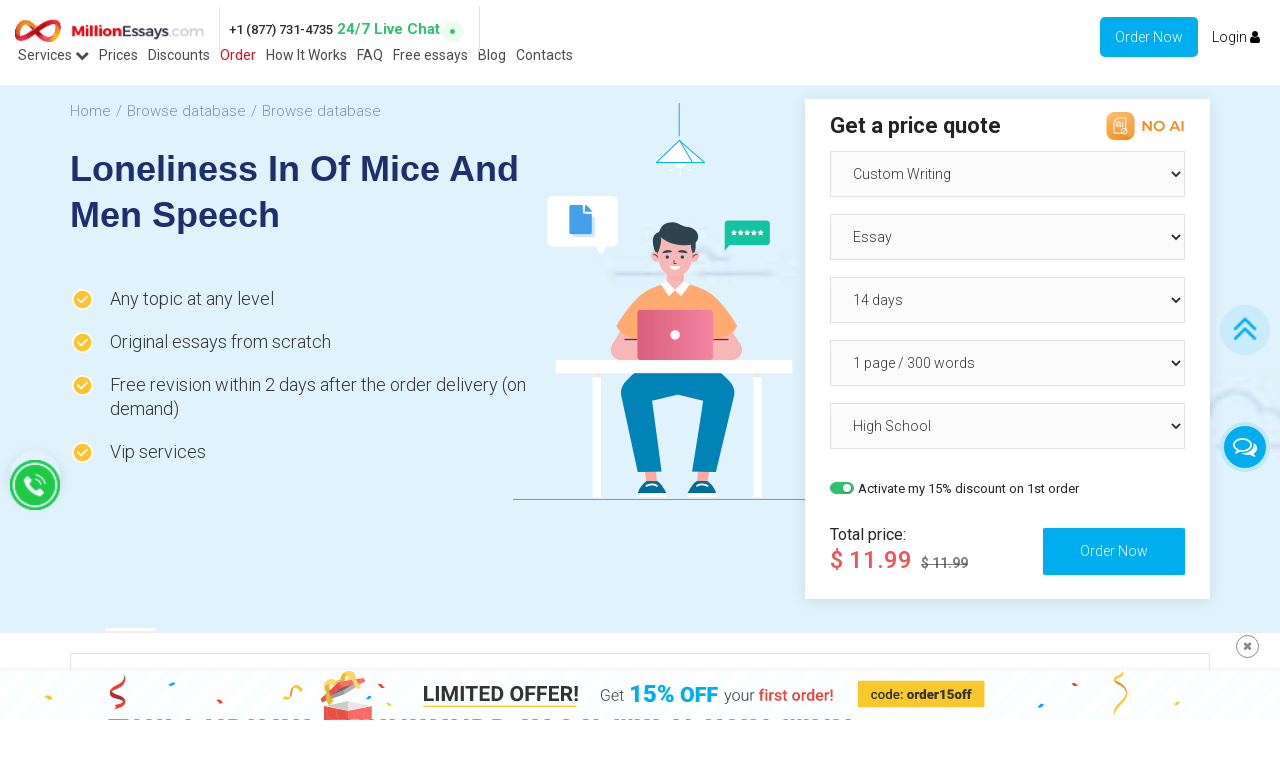

--- FILE ---
content_type: text/html; charset=utf-8
request_url: https://millionessays.com/essays/miscellaneous/loneliness-in-of-mice-and-men-1.html
body_size: 959179
content:
<!doctype html>
<html lang="en">
<head>
    <meta charset="utf-8"/>
    <meta name="description" content="Loneliness In Of Mice And Men Free Essays, Loneliness In Of Mice And Men Papers. MOST POPULAR Loneliness In Of Mice And Men ESSAYS AND PAPERS at #1 Loneliness In Of Mice And Men ESSAYS COLLECTION ONLINE. Totally Free Loneliness In Of Mice And Men Essays, Loneliness In Of Mice And Men Research Papers, Loneliness In Of Mice And Men Term Papers, Loneliness In Of Mice And Men Courseworks"/>
    <meta name="keywords" content="Free Loneliness In Of Mice And Men essays, Free Loneliness In Of Mice And Men Papers, free Loneliness In Of Mice And Men research papers, free Loneliness In Of Mice And Men term papers, Free Loneliness In Of Mice And Men Courseworks online, at MillionEssays.com essay papers COLLECTION"/>
        <link rel="preconnect" href="https://fonts.googleapis.com">
    <link rel="preconnect" href="https://fonts.gstatic.com" crossorigin>
    <link rel="preload" href="/new_skin/img/scrollup-bottom.png" as="image">
    <link rel="preload" href="/new_skin/img/full-logo.png" as="image">
            <link rel="preload" href="/new_skin/img/header-second-bg.jpg" as="image">
        
    <link rel="preload" href="/new_skin/img/logo-icon.png" as="image">
        <base href="/" />
    <!--[if IE]><script type="text/javascript">
        // Fix for IE ignoring relative base tags.
        (function() {
            var baseTag = document.getElementsByTagName('base')[0];
            baseTag.href = baseTag.href;
        })();
    </script><![endif]-->
    <meta http-equiv="X-UA-Compatible" content="IE=edge,chrome=1" />
    <meta name="viewport" content="width=device-width, initial-scale=1" />
    <meta name="p:domain_verify" content="2b55eeaea30b6b5b1500efa6e9e5b2c3"/>
            <link rel="canonical" href="https://millionessays.com/essays/miscellaneous/loneliness-in-of-mice-and-men-1.html" />
        <title>Loneliness In Of Mice And Men essay paper</title>
    <link href="https://fonts.googleapis.com/css2?family=Roboto:ital,wght@0,300;0,400;0,500;0,700;1,300&display=swap" rel="stylesheet">
    <style>
        /*!
 * Bootstrap v3.3.6 (http://getbootstrap.com)
 * Copyright 2011-2015 Twitter, Inc.
 * Licensed under MIT (https://github.com/twbs/bootstrap/blob/master/LICENSE)
 *//*! normalize.css v3.0.3 | MIT License | github.com/necolas/normalize.css */html{font-family:sans-serif;-webkit-text-size-adjust:100%;-ms-text-size-adjust:100%}body{margin:0}article,aside,details,figcaption,figure,footer,header,hgroup,main,menu,nav,section,summary{display:block}audio,canvas,progress,video{display:inline-block;vertical-align:baseline}audio:not([controls]){display:none;height:0}[hidden],template{display:none}a{background-color:transparent}a:active,a:hover{outline:0}abbr[title]{border-bottom:1px dotted}b,strong{font-weight:700}dfn{font-style:italic}h1{margin:.67em 0;font-size:2em}mark{color:#000;background:#ff0}small{font-size:80%}sub,sup{position:relative;font-size:75%;line-height:0;vertical-align:baseline}sup{top:-.5em}sub{bottom:-.25em}img{border:0}svg:not(:root){overflow:hidden}figure{margin:1em 40px}hr{height:0;-webkit-box-sizing:content-box;-moz-box-sizing:content-box;box-sizing:content-box}pre{overflow:auto}code,kbd,pre,samp{font-family:monospace,monospace;font-size:1em}button,input,optgroup,select,textarea{margin:0;font:inherit;color:inherit}button{overflow:visible}button,select{text-transform:none}button,html input[type=button],input[type=reset],input[type=submit]{-webkit-appearance:button;cursor:pointer}button[disabled],html input[disabled]{cursor:default}button::-moz-focus-inner,input::-moz-focus-inner{padding:0;border:0}input{line-height:normal}input[type=checkbox],input[type=radio]{-webkit-box-sizing:border-box;-moz-box-sizing:border-box;box-sizing:border-box;padding:0}input[type=number]::-webkit-inner-spin-button,input[type=number]::-webkit-outer-spin-button{height:auto}input[type=search]{-webkit-box-sizing:content-box;-moz-box-sizing:content-box;box-sizing:content-box;-webkit-appearance:textfield}input[type=search]::-webkit-search-cancel-button,input[type=search]::-webkit-search-decoration{-webkit-appearance:none}fieldset{padding:.35em .625em .75em;margin:0 2px;border:1px solid silver}legend{padding:0;border:0}textarea{overflow:auto}optgroup{font-weight:700}table{border-spacing:0;border-collapse:collapse}td,th{padding:0}/*! Source: https://github.com/h5bp/html5-boilerplate/blob/master/src/css/index.css */@media print{*,:after,:before{color:#000!important;text-shadow:none!important;background:0!important;-webkit-box-shadow:none!important;box-shadow:none!important}a,a:visited{text-decoration:underline}a[href]:after{content:" (" attr(href) ")"}abbr[title]:after{content:" (" attr(title) ")"}a[href^="javascript:"]:after,a[href^="#"]:after{content:""}blockquote,pre{border:1px solid #999;page-break-inside:avoid}thead{display:table-header-group}img,tr{page-break-inside:avoid}img{max-width:100%!important}h2,h3,p{orphans:3;widows:3}h2,h3{page-break-after:avoid}.navbar{display:none}.btn>.caret,.dropup>.btn>.caret{border-top-color:#000!important}.label{border:1px solid #000}.table{border-collapse:collapse!important}.table td,.table th{background-color:#fff!important}.table-bordered td,.table-bordered th{border:1px solid #ddd!important}}@font-face{font-family:'Glyphicons Halflings';src:url(../fonts/glyphicons-halflings-regular.eot);src:url(../fonts/glyphicons-halflings-regular.eot?#iefix) format('embedded-opentype'),url(../fonts/glyphicons-halflings-regular.woff2) format('woff2'),url(../fonts/glyphicons-halflings-regular.woff) format('woff'),url(../fonts/glyphicons-halflings-regular.ttf) format('truetype'),url(../fonts/glyphicons-halflings-regular.svg#glyphicons_halflingsregular) format('svg')}.glyphicon{position:relative;top:1px;display:inline-block;font-family:'Glyphicons Halflings';font-style:normal;font-weight:400;line-height:1;-webkit-font-smoothing:antialiased;-moz-osx-font-smoothing:grayscale}.glyphicon-asterisk:before{content:"\002a"}.glyphicon-plus:before{content:"\002b"}.glyphicon-eur:before,.glyphicon-euro:before{content:"\20ac"}.glyphicon-minus:before{content:"\2212"}.glyphicon-cloud:before{content:"\2601"}.glyphicon-envelope:before{content:"\2709"}.glyphicon-pencil:before{content:"\270f"}.glyphicon-glass:before{content:"\e001"}.glyphicon-music:before{content:"\e002"}.glyphicon-search:before{content:"\e003"}.glyphicon-heart:before{content:"\e005"}.glyphicon-star:before{content:"\e006"}.glyphicon-star-empty:before{content:"\e007"}.glyphicon-user:before{content:"\e008"}.glyphicon-film:before{content:"\e009"}.glyphicon-th-large:before{content:"\e010"}.glyphicon-th:before{content:"\e011"}.glyphicon-th-list:before{content:"\e012"}.glyphicon-ok:before{content:"\e013"}.glyphicon-remove:before{content:"\e014"}.glyphicon-zoom-in:before{content:"\e015"}.glyphicon-zoom-out:before{content:"\e016"}.glyphicon-off:before{content:"\e017"}.glyphicon-signal:before{content:"\e018"}.glyphicon-cog:before{content:"\e019"}.glyphicon-trash:before{content:"\e020"}.glyphicon-home:before{content:"\e021"}.glyphicon-file:before{content:"\e022"}.glyphicon-time:before{content:"\e023"}.glyphicon-road:before{content:"\e024"}.glyphicon-download-alt:before{content:"\e025"}.glyphicon-download:before{content:"\e026"}.glyphicon-upload:before{content:"\e027"}.glyphicon-inbox:before{content:"\e028"}.glyphicon-play-circle:before{content:"\e029"}.glyphicon-repeat:before{content:"\e030"}.glyphicon-refresh:before{content:"\e031"}.glyphicon-list-alt:before{content:"\e032"}.glyphicon-lock:before{content:"\e033"}.glyphicon-flag:before{content:"\e034"}.glyphicon-headphones:before{content:"\e035"}.glyphicon-volume-off:before{content:"\e036"}.glyphicon-volume-down:before{content:"\e037"}.glyphicon-volume-up:before{content:"\e038"}.glyphicon-qrcode:before{content:"\e039"}.glyphicon-barcode:before{content:"\e040"}.glyphicon-tag:before{content:"\e041"}.glyphicon-tags:before{content:"\e042"}.glyphicon-book:before{content:"\e043"}.glyphicon-bookmark:before{content:"\e044"}.glyphicon-print:before{content:"\e045"}.glyphicon-camera:before{content:"\e046"}.glyphicon-font:before{content:"\e047"}.glyphicon-bold:before{content:"\e048"}.glyphicon-italic:before{content:"\e049"}.glyphicon-text-height:before{content:"\e050"}.glyphicon-text-width:before{content:"\e051"}.glyphicon-align-left:before{content:"\e052"}.glyphicon-align-center:before{content:"\e053"}.glyphicon-align-right:before{content:"\e054"}.glyphicon-align-justify:before{content:"\e055"}.glyphicon-list:before{content:"\e056"}.glyphicon-indent-left:before{content:"\e057"}.glyphicon-indent-right:before{content:"\e058"}.glyphicon-facetime-video:before{content:"\e059"}.glyphicon-picture:before{content:"\e060"}.glyphicon-map-marker:before{content:"\e062"}.glyphicon-adjust:before{content:"\e063"}.glyphicon-tint:before{content:"\e064"}.glyphicon-edit:before{content:"\e065"}.glyphicon-share:before{content:"\e066"}.glyphicon-check:before{content:"\e067"}.glyphicon-move:before{content:"\e068"}.glyphicon-step-backward:before{content:"\e069"}.glyphicon-fast-backward:before{content:"\e070"}.glyphicon-backward:before{content:"\e071"}.glyphicon-play:before{content:"\e072"}.glyphicon-pause:before{content:"\e073"}.glyphicon-stop:before{content:"\e074"}.glyphicon-forward:before{content:"\e075"}.glyphicon-fast-forward:before{content:"\e076"}.glyphicon-step-forward:before{content:"\e077"}.glyphicon-eject:before{content:"\e078"}.glyphicon-chevron-left:before{content:"\e079"}.glyphicon-chevron-right:before{content:"\e080"}.glyphicon-plus-sign:before{content:"\e081"}.glyphicon-minus-sign:before{content:"\e082"}.glyphicon-remove-sign:before{content:"\e083"}.glyphicon-ok-sign:before{content:"\e084"}.glyphicon-question-sign:before{content:"\e085"}.glyphicon-info-sign:before{content:"\e086"}.glyphicon-screenshot:before{content:"\e087"}.glyphicon-remove-circle:before{content:"\e088"}.glyphicon-ok-circle:before{content:"\e089"}.glyphicon-ban-circle:before{content:"\e090"}.glyphicon-arrow-left:before{content:"\e091"}.glyphicon-arrow-right:before{content:"\e092"}.glyphicon-arrow-up:before{content:"\e093"}.glyphicon-arrow-down:before{content:"\e094"}.glyphicon-share-alt:before{content:"\e095"}.glyphicon-resize-full:before{content:"\e096"}.glyphicon-resize-small:before{content:"\e097"}.glyphicon-exclamation-sign:before{content:"\e101"}.glyphicon-gift:before{content:"\e102"}.glyphicon-leaf:before{content:"\e103"}.glyphicon-fire:before{content:"\e104"}.glyphicon-eye-open:before{content:"\e105"}.glyphicon-eye-close:before{content:"\e106"}.glyphicon-warning-sign:before{content:"\e107"}.glyphicon-plane:before{content:"\e108"}.glyphicon-calendar:before{content:"\e109"}.glyphicon-random:before{content:"\e110"}.glyphicon-comment:before{content:"\e111"}.glyphicon-magnet:before{content:"\e112"}.glyphicon-chevron-up:before{content:"\e113"}.glyphicon-chevron-down:before{content:"\e114"}.glyphicon-retweet:before{content:"\e115"}.glyphicon-shopping-cart:before{content:"\e116"}.glyphicon-folder-close:before{content:"\e117"}.glyphicon-folder-open:before{content:"\e118"}.glyphicon-resize-vertical:before{content:"\e119"}.glyphicon-resize-horizontal:before{content:"\e120"}.glyphicon-hdd:before{content:"\e121"}.glyphicon-bullhorn:before{content:"\e122"}.glyphicon-bell:before{content:"\e123"}.glyphicon-certificate:before{content:"\e124"}.glyphicon-thumbs-up:before{content:"\e125"}.glyphicon-thumbs-down:before{content:"\e126"}.glyphicon-hand-right:before{content:"\e127"}.glyphicon-hand-left:before{content:"\e128"}.glyphicon-hand-up:before{content:"\e129"}.glyphicon-hand-down:before{content:"\e130"}.glyphicon-circle-arrow-right:before{content:"\e131"}.glyphicon-circle-arrow-left:before{content:"\e132"}.glyphicon-circle-arrow-up:before{content:"\e133"}.glyphicon-circle-arrow-down:before{content:"\e134"}.glyphicon-globe:before{content:"\e135"}.glyphicon-wrench:before{content:"\e136"}.glyphicon-tasks:before{content:"\e137"}.glyphicon-filter:before{content:"\e138"}.glyphicon-briefcase:before{content:"\e139"}.glyphicon-fullscreen:before{content:"\e140"}.glyphicon-dashboard:before{content:"\e141"}.glyphicon-paperclip:before{content:"\e142"}.glyphicon-heart-empty:before{content:"\e143"}.glyphicon-link:before{content:"\e144"}.glyphicon-phone:before{content:"\e145"}.glyphicon-pushpin:before{content:"\e146"}.glyphicon-usd:before{content:"\e148"}.glyphicon-gbp:before{content:"\e149"}.glyphicon-sort:before{content:"\e150"}.glyphicon-sort-by-alphabet:before{content:"\e151"}.glyphicon-sort-by-alphabet-alt:before{content:"\e152"}.glyphicon-sort-by-order:before{content:"\e153"}.glyphicon-sort-by-order-alt:before{content:"\e154"}.glyphicon-sort-by-attributes:before{content:"\e155"}.glyphicon-sort-by-attributes-alt:before{content:"\e156"}.glyphicon-unchecked:before{content:"\e157"}.glyphicon-expand:before{content:"\e158"}.glyphicon-collapse-down:before{content:"\e159"}.glyphicon-collapse-up:before{content:"\e160"}.glyphicon-log-in:before{content:"\e161"}.glyphicon-flash:before{content:"\e162"}.glyphicon-log-out:before{content:"\e163"}.glyphicon-new-window:before{content:"\e164"}.glyphicon-record:before{content:"\e165"}.glyphicon-save:before{content:"\e166"}.glyphicon-open:before{content:"\e167"}.glyphicon-saved:before{content:"\e168"}.glyphicon-import:before{content:"\e169"}.glyphicon-export:before{content:"\e170"}.glyphicon-send:before{content:"\e171"}.glyphicon-floppy-disk:before{content:"\e172"}.glyphicon-floppy-saved:before{content:"\e173"}.glyphicon-floppy-remove:before{content:"\e174"}.glyphicon-floppy-save:before{content:"\e175"}.glyphicon-floppy-open:before{content:"\e176"}.glyphicon-credit-card:before{content:"\e177"}.glyphicon-transfer:before{content:"\e178"}.glyphicon-cutlery:before{content:"\e179"}.glyphicon-header:before{content:"\e180"}.glyphicon-compressed:before{content:"\e181"}.glyphicon-earphone:before{content:"\e182"}.glyphicon-phone-alt:before{content:"\e183"}.glyphicon-tower:before{content:"\e184"}.glyphicon-stats:before{content:"\e185"}.glyphicon-sd-video:before{content:"\e186"}.glyphicon-hd-video:before{content:"\e187"}.glyphicon-subtitles:before{content:"\e188"}.glyphicon-sound-stereo:before{content:"\e189"}.glyphicon-sound-dolby:before{content:"\e190"}.glyphicon-sound-5-1:before{content:"\e191"}.glyphicon-sound-6-1:before{content:"\e192"}.glyphicon-sound-7-1:before{content:"\e193"}.glyphicon-copyright-mark:before{content:"\e194"}.glyphicon-registration-mark:before{content:"\e195"}.glyphicon-cloud-download:before{content:"\e197"}.glyphicon-cloud-upload:before{content:"\e198"}.glyphicon-tree-conifer:before{content:"\e199"}.glyphicon-tree-deciduous:before{content:"\e200"}.glyphicon-cd:before{content:"\e201"}.glyphicon-save-file:before{content:"\e202"}.glyphicon-open-file:before{content:"\e203"}.glyphicon-level-up:before{content:"\e204"}.glyphicon-copy:before{content:"\e205"}.glyphicon-paste:before{content:"\e206"}.glyphicon-alert:before{content:"\e209"}.glyphicon-equalizer:before{content:"\e210"}.glyphicon-king:before{content:"\e211"}.glyphicon-queen:before{content:"\e212"}.glyphicon-pawn:before{content:"\e213"}.glyphicon-bishop:before{content:"\e214"}.glyphicon-knight:before{content:"\e215"}.glyphicon-baby-formula:before{content:"\e216"}.glyphicon-tent:before{content:"\26fa"}.glyphicon-blackboard:before{content:"\e218"}.glyphicon-bed:before{content:"\e219"}.glyphicon-apple:before{content:"\f8ff"}.glyphicon-erase:before{content:"\e221"}.glyphicon-hourglass:before{content:"\231b"}.glyphicon-lamp:before{content:"\e223"}.glyphicon-duplicate:before{content:"\e224"}.glyphicon-piggy-bank:before{content:"\e225"}.glyphicon-scissors:before{content:"\e226"}.glyphicon-bitcoin:before{content:"\e227"}.glyphicon-btc:before{content:"\e227"}.glyphicon-xbt:before{content:"\e227"}.glyphicon-yen:before{content:"\00a5"}.glyphicon-jpy:before{content:"\00a5"}.glyphicon-ruble:before{content:"\20bd"}.glyphicon-rub:before{content:"\20bd"}.glyphicon-scale:before{content:"\e230"}.glyphicon-ice-lolly:before{content:"\e231"}.glyphicon-ice-lolly-tasted:before{content:"\e232"}.glyphicon-education:before{content:"\e233"}.glyphicon-option-horizontal:before{content:"\e234"}.glyphicon-option-vertical:before{content:"\e235"}.glyphicon-menu-hamburger:before{content:"\e236"}.glyphicon-modal-window:before{content:"\e237"}.glyphicon-oil:before{content:"\e238"}.glyphicon-grain:before{content:"\e239"}.glyphicon-sunglasses:before{content:"\e240"}.glyphicon-text-size:before{content:"\e241"}.glyphicon-text-color:before{content:"\e242"}.glyphicon-text-background:before{content:"\e243"}.glyphicon-object-align-top:before{content:"\e244"}.glyphicon-object-align-bottom:before{content:"\e245"}.glyphicon-object-align-horizontal:before{content:"\e246"}.glyphicon-object-align-left:before{content:"\e247"}.glyphicon-object-align-vertical:before{content:"\e248"}.glyphicon-object-align-right:before{content:"\e249"}.glyphicon-triangle-right:before{content:"\e250"}.glyphicon-triangle-left:before{content:"\e251"}.glyphicon-triangle-bottom:before{content:"\e252"}.glyphicon-triangle-top:before{content:"\e253"}.glyphicon-console:before{content:"\e254"}.glyphicon-superscript:before{content:"\e255"}.glyphicon-subscript:before{content:"\e256"}.glyphicon-menu-left:before{content:"\e257"}.glyphicon-menu-right:before{content:"\e258"}.glyphicon-menu-down:before{content:"\e259"}.glyphicon-menu-up:before{content:"\e260"}*{-webkit-box-sizing:border-box;-moz-box-sizing:border-box;box-sizing:border-box}:after,:before{-webkit-box-sizing:border-box;-moz-box-sizing:border-box;box-sizing:border-box}html{font-size:10px;-webkit-tap-highlight-color:rgba(0,0,0,0)}body{font-family:"Helvetica Neue",Helvetica,Arial,sans-serif;font-size:14px;line-height:1.42857143;color:#333;background-color:#fff}button,input,select,textarea{font-family:inherit;font-size:inherit;line-height:inherit}a{color:#337ab7;text-decoration:none}a:focus,a:hover{color:#23527c;text-decoration:underline}a:focus{outline:thin dotted;outline:5px auto -webkit-focus-ring-color;outline-offset:-2px}figure{margin:0}img{vertical-align:middle}.carousel-inner>.item>a>img,.carousel-inner>.item>img,.img-responsive,.thumbnail a>img,.thumbnail>img{display:block;max-width:100%;height:auto}.img-rounded{border-radius:6px}.img-thumbnail{display:inline-block;max-width:100%;height:auto;padding:4px;line-height:1.42857143;background-color:#fff;border:1px solid #ddd;border-radius:4px;-webkit-transition:all .2s ease-in-out;-o-transition:all .2s ease-in-out;transition:all .2s ease-in-out}.img-circle{border-radius:50%}hr{margin-top:20px;margin-bottom:20px;border:0;border-top:1px solid #eee}.sr-only{position:absolute;width:1px;height:1px;padding:0;margin:-1px;overflow:hidden;clip:rect(0,0,0,0);border:0}.sr-only-focusable:active,.sr-only-focusable:focus{position:static;width:auto;height:auto;margin:0;overflow:visible;clip:auto}[role=button]{cursor:pointer}.h1,.h2,.h3,.h4,.h5,.h6,h1,h2,h3,h4,h5,h6{font-family:inherit;font-weight:500;line-height:1.1;color:inherit}.h1 .small,.h1 small,.h2 .small,.h2 small,.h3 .small,.h3 small,.h4 .small,.h4 small,.h5 .small,.h5 small,.h6 .small,.h6 small,h1 .small,h1 small,h2 .small,h2 small,h3 .small,h3 small,h4 .small,h4 small,h5 .small,h5 small,h6 .small,h6 small{font-weight:400;line-height:1;color:#777}.h1,.h2,.h3,h1,h2,h3{margin-top:20px;margin-bottom:10px}.h1 .small,.h1 small,.h2 .small,.h2 small,.h3 .small,.h3 small,h1 .small,h1 small,h2 .small,h2 small,h3 .small,h3 small{font-size:65%}.h4,.h5,.h6,h4,h5,h6{margin-top:10px;margin-bottom:10px}.h4 .small,.h4 small,.h5 .small,.h5 small,.h6 .small,.h6 small,h4 .small,h4 small,h5 .small,h5 small,h6 .small,h6 small{font-size:75%}.h1,h1{font-size:36px}.h2,h2{font-size:30px}.h3,h3{font-size:24px}.h4,h4{font-size:18px}.h5,h5{font-size:14px}.h6,h6{font-size:12px}p{margin:0 0 10px}.lead{margin-bottom:20px;font-size:16px;font-weight:300;line-height:1.4}@media (min-width:768px){.lead{font-size:21px}}.small,small{font-size:85%}.mark,mark{padding:.2em;background-color:#fcf8e3}.text-left{text-align:left}.text-right{text-align:right}.text-center{text-align:center}.text-justify{text-align:justify}.text-nowrap{white-space:nowrap}.text-lowercase{text-transform:lowercase}.text-uppercase{text-transform:uppercase}.text-capitalize{text-transform:capitalize}.text-muted{color:#777}.text-primary{color:#337ab7}a.text-primary:focus,a.text-primary:hover{color:#286090}.text-success{color:#3c763d}a.text-success:focus,a.text-success:hover{color:#2b542c}.text-info{color:#31708f}a.text-info:focus,a.text-info:hover{color:#245269}.text-warning{color:#8a6d3b}a.text-warning:focus,a.text-warning:hover{color:#66512c}.text-danger{color:#a94442}a.text-danger:focus,a.text-danger:hover{color:#843534}.bg-primary{color:#fff;background-color:#337ab7}a.bg-primary:focus,a.bg-primary:hover{background-color:#286090}.bg-success{background-color:#dff0d8}a.bg-success:focus,a.bg-success:hover{background-color:#c1e2b3}.bg-info{background-color:#d9edf7}a.bg-info:focus,a.bg-info:hover{background-color:#afd9ee}.bg-warning{background-color:#fcf8e3}a.bg-warning:focus,a.bg-warning:hover{background-color:#f7ecb5}.bg-danger{background-color:#f2dede}a.bg-danger:focus,a.bg-danger:hover{background-color:#e4b9b9}.page-header{padding-bottom:9px;margin:40px 0 20px;border-bottom:1px solid #eee}ol,ul{margin-top:0;margin-bottom:10px}ol ol,ol ul,ul ol,ul ul{margin-bottom:0}.list-unstyled{padding-left:0;list-style:none}.list-inline{padding-left:0;margin-left:-5px;list-style:none}.list-inline>li{display:inline-block;padding-right:5px;padding-left:5px}dl{margin-top:0;margin-bottom:20px}dd,dt{line-height:1.42857143}dt{font-weight:700}dd{margin-left:0}@media (min-width:768px){.dl-horizontal dt{float:left;width:160px;overflow:hidden;clear:left;text-align:right;text-overflow:ellipsis;white-space:nowrap}.dl-horizontal dd{margin-left:180px}}abbr[data-original-title],abbr[title]{cursor:help;border-bottom:1px dotted #777}.initialism{font-size:90%;text-transform:uppercase}blockquote{padding:10px 20px;margin:0 0 20px;font-size:17.5px;border-left:5px solid #eee}blockquote ol:last-child,blockquote p:last-child,blockquote ul:last-child{margin-bottom:0}blockquote .small,blockquote footer,blockquote small{display:block;font-size:80%;line-height:1.42857143;color:#777}blockquote .small:before,blockquote footer:before,blockquote small:before{content:'\2014 \00A0'}.blockquote-reverse,blockquote.pull-right{padding-right:15px;padding-left:0;text-align:right;border-right:5px solid #eee;border-left:0}.blockquote-reverse .small:before,.blockquote-reverse footer:before,.blockquote-reverse small:before,blockquote.pull-right .small:before,blockquote.pull-right footer:before,blockquote.pull-right small:before{content:''}.blockquote-reverse .small:after,.blockquote-reverse footer:after,.blockquote-reverse small:after,blockquote.pull-right .small:after,blockquote.pull-right footer:after,blockquote.pull-right small:after{content:'\00A0 \2014'}address{margin-bottom:20px;font-style:normal;line-height:1.42857143}code,kbd,pre,samp{font-family:Menlo,Monaco,Consolas,"Courier New",monospace}code{padding:2px 4px;font-size:90%;color:#c7254e;background-color:#f9f2f4;border-radius:4px}kbd{padding:2px 4px;font-size:90%;color:#fff;background-color:#333;border-radius:3px;-webkit-box-shadow:inset 0 -1px 0 rgba(0,0,0,.25);box-shadow:inset 0 -1px 0 rgba(0,0,0,.25)}kbd kbd{padding:0;font-size:100%;font-weight:700;-webkit-box-shadow:none;box-shadow:none}pre{display:block;padding:9.5px;margin:0 0 10px;font-size:13px;line-height:1.42857143;color:#333;word-break:break-all;word-wrap:break-word;background-color:#f5f5f5;border:1px solid #ccc;border-radius:4px}pre code{padding:0;font-size:inherit;color:inherit;white-space:pre-wrap;background-color:transparent;border-radius:0}.pre-scrollable{max-height:340px;overflow-y:scroll}.container{padding-right:15px;padding-left:15px;margin-right:auto;margin-left:auto}@media (min-width:768px){.container{width:750px}}@media (min-width:992px){.container{width:970px}}@media (min-width:1200px){.container{width:1170px}}.container-fluid{padding-right:15px;padding-left:15px;margin-right:auto;margin-left:auto}.row{margin-right:-15px;margin-left:-15px}.col-lg-1,.col-lg-10,.col-lg-11,.col-lg-12,.col-lg-2,.col-lg-3,.col-lg-4,.col-lg-5,.col-lg-6,.col-lg-7,.col-lg-8,.col-lg-9,.col-md-1,.col-md-10,.col-md-11,.col-md-12,.col-md-2,.col-md-3,.col-md-4,.col-md-5,.col-md-6,.col-md-7,.col-md-8,.col-md-9,.col-sm-1,.col-sm-10,.col-sm-11,.col-sm-12,.col-sm-2,.col-sm-3,.col-sm-4,.col-sm-5,.col-sm-6,.col-sm-7,.col-sm-8,.col-sm-9,.col-xs-1,.col-xs-10,.col-xs-11,.col-xs-12,.col-xs-2,.col-xs-3,.col-xs-4,.col-xs-5,.col-xs-6,.col-xs-7,.col-xs-8,.col-xs-9{position:relative;min-height:1px;padding-right:15px;padding-left:15px}.col-xs-1,.col-xs-10,.col-xs-11,.col-xs-12,.col-xs-2,.col-xs-3,.col-xs-4,.col-xs-5,.col-xs-6,.col-xs-7,.col-xs-8,.col-xs-9{float:left}.col-xs-12{width:100%}.col-xs-11{width:91.66666667%}.col-xs-10{width:83.33333333%}.col-xs-9{width:75%}.col-xs-8{width:66.66666667%}.col-xs-7{width:58.33333333%}.col-xs-6{width:50%}.col-xs-5{width:41.66666667%}.col-xs-4{width:33.33333333%}.col-xs-3{width:25%}.col-xs-2{width:16.66666667%}.col-xs-1{width:8.33333333%}.col-xs-pull-12{right:100%}.col-xs-pull-11{right:91.66666667%}.col-xs-pull-10{right:83.33333333%}.col-xs-pull-9{right:75%}.col-xs-pull-8{right:66.66666667%}.col-xs-pull-7{right:58.33333333%}.col-xs-pull-6{right:50%}.col-xs-pull-5{right:41.66666667%}.col-xs-pull-4{right:33.33333333%}.col-xs-pull-3{right:25%}.col-xs-pull-2{right:16.66666667%}.col-xs-pull-1{right:8.33333333%}.col-xs-pull-0{right:auto}.col-xs-push-12{left:100%}.col-xs-push-11{left:91.66666667%}.col-xs-push-10{left:83.33333333%}.col-xs-push-9{left:75%}.col-xs-push-8{left:66.66666667%}.col-xs-push-7{left:58.33333333%}.col-xs-push-6{left:50%}.col-xs-push-5{left:41.66666667%}.col-xs-push-4{left:33.33333333%}.col-xs-push-3{left:25%}.col-xs-push-2{left:16.66666667%}.col-xs-push-1{left:8.33333333%}.col-xs-push-0{left:auto}.col-xs-offset-12{margin-left:100%}.col-xs-offset-11{margin-left:91.66666667%}.col-xs-offset-10{margin-left:83.33333333%}.col-xs-offset-9{margin-left:75%}.col-xs-offset-8{margin-left:66.66666667%}.col-xs-offset-7{margin-left:58.33333333%}.col-xs-offset-6{margin-left:50%}.col-xs-offset-5{margin-left:41.66666667%}.col-xs-offset-4{margin-left:33.33333333%}.col-xs-offset-3{margin-left:25%}.col-xs-offset-2{margin-left:16.66666667%}.col-xs-offset-1{margin-left:8.33333333%}.col-xs-offset-0{margin-left:0}@media (min-width:768px){.col-sm-1,.col-sm-10,.col-sm-11,.col-sm-12,.col-sm-2,.col-sm-3,.col-sm-4,.col-sm-5,.col-sm-6,.col-sm-7,.col-sm-8,.col-sm-9{float:left}.col-sm-12{width:100%}.col-sm-11{width:91.66666667%}.col-sm-10{width:83.33333333%}.col-sm-9{width:75%}.col-sm-8{width:66.66666667%}.col-sm-7{width:58.33333333%}.col-sm-6{width:50%}.col-sm-5{width:41.66666667%}.col-sm-4{width:33.33333333%}.col-sm-3{width:25%}.col-sm-2{width:16.66666667%}.col-sm-1{width:8.33333333%}.col-sm-pull-12{right:100%}.col-sm-pull-11{right:91.66666667%}.col-sm-pull-10{right:83.33333333%}.col-sm-pull-9{right:75%}.col-sm-pull-8{right:66.66666667%}.col-sm-pull-7{right:58.33333333%}.col-sm-pull-6{right:50%}.col-sm-pull-5{right:41.66666667%}.col-sm-pull-4{right:33.33333333%}.col-sm-pull-3{right:25%}.col-sm-pull-2{right:16.66666667%}.col-sm-pull-1{right:8.33333333%}.col-sm-pull-0{right:auto}.col-sm-push-12{left:100%}.col-sm-push-11{left:91.66666667%}.col-sm-push-10{left:83.33333333%}.col-sm-push-9{left:75%}.col-sm-push-8{left:66.66666667%}.col-sm-push-7{left:58.33333333%}.col-sm-push-6{left:50%}.col-sm-push-5{left:41.66666667%}.col-sm-push-4{left:33.33333333%}.col-sm-push-3{left:25%}.col-sm-push-2{left:16.66666667%}.col-sm-push-1{left:8.33333333%}.col-sm-push-0{left:auto}.col-sm-offset-12{margin-left:100%}.col-sm-offset-11{margin-left:91.66666667%}.col-sm-offset-10{margin-left:83.33333333%}.col-sm-offset-9{margin-left:75%}.col-sm-offset-8{margin-left:66.66666667%}.col-sm-offset-7{margin-left:58.33333333%}.col-sm-offset-6{margin-left:50%}.col-sm-offset-5{margin-left:41.66666667%}.col-sm-offset-4{margin-left:33.33333333%}.col-sm-offset-3{margin-left:25%}.col-sm-offset-2{margin-left:16.66666667%}.col-sm-offset-1{margin-left:8.33333333%}.col-sm-offset-0{margin-left:0}}@media (min-width:992px){.col-md-1,.col-md-10,.col-md-11,.col-md-12,.col-md-2,.col-md-3,.col-md-4,.col-md-5,.col-md-6,.col-md-7,.col-md-8,.col-md-9{float:left}.col-md-12{width:100%}.col-md-11{width:91.66666667%}.col-md-10{width:83.33333333%}.col-md-9{width:75%}.col-md-8{width:66.66666667%}.col-md-7{width:58.33333333%}.col-md-6{width:50%}.col-md-5{width:41.66666667%}.col-md-4{width:33.33333333%}.col-md-3{width:25%}.col-md-2{width:16.66666667%}.col-md-1{width:8.33333333%}.col-md-pull-12{right:100%}.col-md-pull-11{right:91.66666667%}.col-md-pull-10{right:83.33333333%}.col-md-pull-9{right:75%}.col-md-pull-8{right:66.66666667%}.col-md-pull-7{right:58.33333333%}.col-md-pull-6{right:50%}.col-md-pull-5{right:41.66666667%}.col-md-pull-4{right:33.33333333%}.col-md-pull-3{right:25%}.col-md-pull-2{right:16.66666667%}.col-md-pull-1{right:8.33333333%}.col-md-pull-0{right:auto}.col-md-push-12{left:100%}.col-md-push-11{left:91.66666667%}.col-md-push-10{left:83.33333333%}.col-md-push-9{left:75%}.col-md-push-8{left:66.66666667%}.col-md-push-7{left:58.33333333%}.col-md-push-6{left:50%}.col-md-push-5{left:41.66666667%}.col-md-push-4{left:33.33333333%}.col-md-push-3{left:25%}.col-md-push-2{left:16.66666667%}.col-md-push-1{left:8.33333333%}.col-md-push-0{left:auto}.col-md-offset-12{margin-left:100%}.col-md-offset-11{margin-left:91.66666667%}.col-md-offset-10{margin-left:83.33333333%}.col-md-offset-9{margin-left:75%}.col-md-offset-8{margin-left:66.66666667%}.col-md-offset-7{margin-left:58.33333333%}.col-md-offset-6{margin-left:50%}.col-md-offset-5{margin-left:41.66666667%}.col-md-offset-4{margin-left:33.33333333%}.col-md-offset-3{margin-left:25%}.col-md-offset-2{margin-left:16.66666667%}.col-md-offset-1{margin-left:8.33333333%}.col-md-offset-0{margin-left:0}}@media (min-width:1200px){.col-lg-1,.col-lg-10,.col-lg-11,.col-lg-12,.col-lg-2,.col-lg-3,.col-lg-4,.col-lg-5,.col-lg-6,.col-lg-7,.col-lg-8,.col-lg-9{float:left}.col-lg-12{width:100%}.col-lg-11{width:91.66666667%}.col-lg-10{width:83.33333333%}.col-lg-9{width:75%}.col-lg-8{width:66.66666667%}.col-lg-7{width:58.33333333%}.col-lg-6{width:50%}.col-lg-5{width:41.66666667%}.col-lg-4{width:33.33333333%}.col-lg-3{width:25%}.col-lg-2{width:16.66666667%}.col-lg-1{width:8.33333333%}.col-lg-pull-12{right:100%}.col-lg-pull-11{right:91.66666667%}.col-lg-pull-10{right:83.33333333%}.col-lg-pull-9{right:75%}.col-lg-pull-8{right:66.66666667%}.col-lg-pull-7{right:58.33333333%}.col-lg-pull-6{right:50%}.col-lg-pull-5{right:41.66666667%}.col-lg-pull-4{right:33.33333333%}.col-lg-pull-3{right:25%}.col-lg-pull-2{right:16.66666667%}.col-lg-pull-1{right:8.33333333%}.col-lg-pull-0{right:auto}.col-lg-push-12{left:100%}.col-lg-push-11{left:91.66666667%}.col-lg-push-10{left:83.33333333%}.col-lg-push-9{left:75%}.col-lg-push-8{left:66.66666667%}.col-lg-push-7{left:58.33333333%}.col-lg-push-6{left:50%}.col-lg-push-5{left:41.66666667%}.col-lg-push-4{left:33.33333333%}.col-lg-push-3{left:25%}.col-lg-push-2{left:16.66666667%}.col-lg-push-1{left:8.33333333%}.col-lg-push-0{left:auto}.col-lg-offset-12{margin-left:100%}.col-lg-offset-11{margin-left:91.66666667%}.col-lg-offset-10{margin-left:83.33333333%}.col-lg-offset-9{margin-left:75%}.col-lg-offset-8{margin-left:66.66666667%}.col-lg-offset-7{margin-left:58.33333333%}.col-lg-offset-6{margin-left:50%}.col-lg-offset-5{margin-left:41.66666667%}.col-lg-offset-4{margin-left:33.33333333%}.col-lg-offset-3{margin-left:25%}.col-lg-offset-2{margin-left:16.66666667%}.col-lg-offset-1{margin-left:8.33333333%}.col-lg-offset-0{margin-left:0}}table{background-color:transparent}caption{padding-top:8px;padding-bottom:8px;color:#777;text-align:left}th{text-align:left}.table{width:100%;max-width:100%;margin-bottom:20px}.table>tbody>tr>td,.table>tbody>tr>th,.table>tfoot>tr>td,.table>tfoot>tr>th,.table>thead>tr>td,.table>thead>tr>th{padding:8px;line-height:1.42857143;vertical-align:top;border-top:1px solid #ddd}.table>thead>tr>th{vertical-align:bottom;border-bottom:2px solid #ddd}.table>caption+thead>tr:first-child>td,.table>caption+thead>tr:first-child>th,.table>colgroup+thead>tr:first-child>td,.table>colgroup+thead>tr:first-child>th,.table>thead:first-child>tr:first-child>td,.table>thead:first-child>tr:first-child>th{border-top:0}.table>tbody+tbody{border-top:2px solid #ddd}.table .table{background-color:#fff}.table-condensed>tbody>tr>td,.table-condensed>tbody>tr>th,.table-condensed>tfoot>tr>td,.table-condensed>tfoot>tr>th,.table-condensed>thead>tr>td,.table-condensed>thead>tr>th{padding:5px}.table-bordered{border:1px solid #ddd}.table-bordered>tbody>tr>td,.table-bordered>tbody>tr>th,.table-bordered>tfoot>tr>td,.table-bordered>tfoot>tr>th,.table-bordered>thead>tr>td,.table-bordered>thead>tr>th{border:1px solid #ddd}.table-bordered>thead>tr>td,.table-bordered>thead>tr>th{border-bottom-width:2px}.table-striped>tbody>tr:nth-of-type(odd){background-color:#f9f9f9}.table-hover>tbody>tr:hover{background-color:#f5f5f5}table col[class*=col-]{position:static;display:table-column;float:none}table td[class*=col-],table th[class*=col-]{position:static;display:table-cell;float:none}.table>tbody>tr.active>td,.table>tbody>tr.active>th,.table>tbody>tr>td.active,.table>tbody>tr>th.active,.table>tfoot>tr.active>td,.table>tfoot>tr.active>th,.table>tfoot>tr>td.active,.table>tfoot>tr>th.active,.table>thead>tr.active>td,.table>thead>tr.active>th,.table>thead>tr>td.active,.table>thead>tr>th.active{background-color:#f5f5f5}.table-hover>tbody>tr.active:hover>td,.table-hover>tbody>tr.active:hover>th,.table-hover>tbody>tr:hover>.active,.table-hover>tbody>tr>td.active:hover,.table-hover>tbody>tr>th.active:hover{background-color:#e8e8e8}.table>tbody>tr.success>td,.table>tbody>tr.success>th,.table>tbody>tr>td.success,.table>tbody>tr>th.success,.table>tfoot>tr.success>td,.table>tfoot>tr.success>th,.table>tfoot>tr>td.success,.table>tfoot>tr>th.success,.table>thead>tr.success>td,.table>thead>tr.success>th,.table>thead>tr>td.success,.table>thead>tr>th.success{background-color:#dff0d8}.table-hover>tbody>tr.success:hover>td,.table-hover>tbody>tr.success:hover>th,.table-hover>tbody>tr:hover>.success,.table-hover>tbody>tr>td.success:hover,.table-hover>tbody>tr>th.success:hover{background-color:#d0e9c6}.table>tbody>tr.info>td,.table>tbody>tr.info>th,.table>tbody>tr>td.info,.table>tbody>tr>th.info,.table>tfoot>tr.info>td,.table>tfoot>tr.info>th,.table>tfoot>tr>td.info,.table>tfoot>tr>th.info,.table>thead>tr.info>td,.table>thead>tr.info>th,.table>thead>tr>td.info,.table>thead>tr>th.info{background-color:#d9edf7}.table-hover>tbody>tr.info:hover>td,.table-hover>tbody>tr.info:hover>th,.table-hover>tbody>tr:hover>.info,.table-hover>tbody>tr>td.info:hover,.table-hover>tbody>tr>th.info:hover{background-color:#c4e3f3}.table>tbody>tr.warning>td,.table>tbody>tr.warning>th,.table>tbody>tr>td.warning,.table>tbody>tr>th.warning,.table>tfoot>tr.warning>td,.table>tfoot>tr.warning>th,.table>tfoot>tr>td.warning,.table>tfoot>tr>th.warning,.table>thead>tr.warning>td,.table>thead>tr.warning>th,.table>thead>tr>td.warning,.table>thead>tr>th.warning{background-color:#fcf8e3}.table-hover>tbody>tr.warning:hover>td,.table-hover>tbody>tr.warning:hover>th,.table-hover>tbody>tr:hover>.warning,.table-hover>tbody>tr>td.warning:hover,.table-hover>tbody>tr>th.warning:hover{background-color:#faf2cc}.table>tbody>tr.danger>td,.table>tbody>tr.danger>th,.table>tbody>tr>td.danger,.table>tbody>tr>th.danger,.table>tfoot>tr.danger>td,.table>tfoot>tr.danger>th,.table>tfoot>tr>td.danger,.table>tfoot>tr>th.danger,.table>thead>tr.danger>td,.table>thead>tr.danger>th,.table>thead>tr>td.danger,.table>thead>tr>th.danger{background-color:#f2dede}.table-hover>tbody>tr.danger:hover>td,.table-hover>tbody>tr.danger:hover>th,.table-hover>tbody>tr:hover>.danger,.table-hover>tbody>tr>td.danger:hover,.table-hover>tbody>tr>th.danger:hover{background-color:#ebcccc}.table-responsive{min-height:.01%;overflow-x:auto}@media screen and (max-width:767px){.table-responsive{width:100%;margin-bottom:15px;overflow-y:hidden;-ms-overflow-style:-ms-autohiding-scrollbar;border:1px solid #ddd}.table-responsive>.table{margin-bottom:0}.table-responsive>.table>tbody>tr>td,.table-responsive>.table>tbody>tr>th,.table-responsive>.table>tfoot>tr>td,.table-responsive>.table>tfoot>tr>th,.table-responsive>.table>thead>tr>td,.table-responsive>.table>thead>tr>th{white-space:nowrap}.table-responsive>.table-bordered{border:0}.table-responsive>.table-bordered>tbody>tr>td:first-child,.table-responsive>.table-bordered>tbody>tr>th:first-child,.table-responsive>.table-bordered>tfoot>tr>td:first-child,.table-responsive>.table-bordered>tfoot>tr>th:first-child,.table-responsive>.table-bordered>thead>tr>td:first-child,.table-responsive>.table-bordered>thead>tr>th:first-child{border-left:0}.table-responsive>.table-bordered>tbody>tr>td:last-child,.table-responsive>.table-bordered>tbody>tr>th:last-child,.table-responsive>.table-bordered>tfoot>tr>td:last-child,.table-responsive>.table-bordered>tfoot>tr>th:last-child,.table-responsive>.table-bordered>thead>tr>td:last-child,.table-responsive>.table-bordered>thead>tr>th:last-child{border-right:0}.table-responsive>.table-bordered>tbody>tr:last-child>td,.table-responsive>.table-bordered>tbody>tr:last-child>th,.table-responsive>.table-bordered>tfoot>tr:last-child>td,.table-responsive>.table-bordered>tfoot>tr:last-child>th{border-bottom:0}}fieldset{min-width:0;padding:0;margin:0;border:0}legend{display:block;width:100%;padding:0;margin-bottom:20px;font-size:21px;line-height:inherit;color:#333;border:0;border-bottom:1px solid #e5e5e5}label{display:inline-block;max-width:100%;margin-bottom:5px;font-weight:700}input[type=search]{-webkit-box-sizing:border-box;-moz-box-sizing:border-box;box-sizing:border-box}input[type=checkbox],input[type=radio]{margin:4px 0 0;margin-top:1px\9;line-height:normal}input[type=file]{display:block}input[type=range]{display:block;width:100%}select[multiple],select[size]{height:auto}input[type=file]:focus,input[type=checkbox]:focus,input[type=radio]:focus{outline:thin dotted;outline:5px auto -webkit-focus-ring-color;outline-offset:-2px}output{display:block;padding-top:7px;font-size:14px;line-height:1.42857143;color:#555}.form-control{display:block;width:100%;height:34px;padding:6px 12px;font-size:14px;line-height:1.42857143;color:#555;background-color:#fff;background-image:none;border:1px solid #ccc;border-radius:4px;-webkit-box-shadow:inset 0 1px 1px rgba(0,0,0,.075);box-shadow:inset 0 1px 1px rgba(0,0,0,.075);-webkit-transition:border-color ease-in-out .15s,-webkit-box-shadow ease-in-out .15s;-o-transition:border-color ease-in-out .15s,box-shadow ease-in-out .15s;transition:border-color ease-in-out .15s,box-shadow ease-in-out .15s}.form-control:focus{border-color:#66afe9;outline:0;-webkit-box-shadow:inset 0 1px 1px rgba(0,0,0,.075),0 0 8px rgba(102,175,233,.6);box-shadow:inset 0 1px 1px rgba(0,0,0,.075),0 0 8px rgba(102,175,233,.6)}.form-control::-moz-placeholder{color:#999;opacity:1}.form-control:-ms-input-placeholder{color:#999}.form-control::-webkit-input-placeholder{color:#999}.form-control::-ms-expand{background-color:transparent;border:0}.form-control[disabled],.form-control[readonly],fieldset[disabled] .form-control{background-color:#eee;opacity:1}.form-control[disabled],fieldset[disabled] .form-control{cursor:not-allowed}textarea.form-control{height:auto}input[type=search]{-webkit-appearance:none}@media screen and (-webkit-min-device-pixel-ratio:0){input[type=date].form-control,input[type=time].form-control,input[type=datetime-local].form-control,input[type=month].form-control{line-height:34px}.input-group-sm input[type=date],.input-group-sm input[type=time],.input-group-sm input[type=datetime-local],.input-group-sm input[type=month],input[type=date].input-sm,input[type=time].input-sm,input[type=datetime-local].input-sm,input[type=month].input-sm{line-height:30px}.input-group-lg input[type=date],.input-group-lg input[type=time],.input-group-lg input[type=datetime-local],.input-group-lg input[type=month],input[type=date].input-lg,input[type=time].input-lg,input[type=datetime-local].input-lg,input[type=month].input-lg{line-height:46px}}.form-group{margin-bottom:15px}.checkbox,.radio{position:relative;display:block;margin-top:10px;margin-bottom:10px}.checkbox label,.radio label{min-height:20px;padding-left:20px;margin-bottom:0;font-weight:400;cursor:pointer}.checkbox input[type=checkbox],.checkbox-inline input[type=checkbox],.radio input[type=radio],.radio-inline input[type=radio]{position:absolute;margin-top:4px\9;margin-left:-20px}.checkbox+.checkbox,.radio+.radio{margin-top:-5px}.checkbox-inline,.radio-inline{position:relative;display:inline-block;padding-left:20px;margin-bottom:0;font-weight:400;vertical-align:middle;cursor:pointer}.checkbox-inline+.checkbox-inline,.radio-inline+.radio-inline{margin-top:0;margin-left:10px}fieldset[disabled] input[type=checkbox],fieldset[disabled] input[type=radio],input[type=checkbox].disabled,input[type=checkbox][disabled],input[type=radio].disabled,input[type=radio][disabled]{cursor:not-allowed}.checkbox-inline.disabled,.radio-inline.disabled,fieldset[disabled] .checkbox-inline,fieldset[disabled] .radio-inline{cursor:not-allowed}.checkbox.disabled label,.radio.disabled label,fieldset[disabled] .checkbox label,fieldset[disabled] .radio label{cursor:not-allowed}.form-control-static{min-height:34px;padding-top:7px;padding-bottom:7px;margin-bottom:0}.form-control-static.input-lg,.form-control-static.input-sm{padding-right:0;padding-left:0}.input-sm{height:30px;padding:5px 10px;font-size:12px;line-height:1.5;border-radius:3px}select.input-sm{height:30px;line-height:30px}select[multiple].input-sm,textarea.input-sm{height:auto}.form-group-sm .form-control{height:30px;padding:5px 10px;font-size:12px;line-height:1.5;border-radius:3px}.form-group-sm select.form-control{height:30px;line-height:30px}.form-group-sm select[multiple].form-control,.form-group-sm textarea.form-control{height:auto}.form-group-sm .form-control-static{height:30px;min-height:32px;padding:6px 10px;font-size:12px;line-height:1.5}.input-lg{height:46px;padding:10px 16px;font-size:18px;line-height:1.3333333;border-radius:6px}select.input-lg{height:46px;line-height:46px}select[multiple].input-lg,textarea.input-lg{height:auto}.form-group-lg .form-control{height:46px;padding:10px 16px;font-size:18px;line-height:1.3333333;border-radius:6px}.form-group-lg select.form-control{height:46px;line-height:46px}.form-group-lg select[multiple].form-control,.form-group-lg textarea.form-control{height:auto}.form-group-lg .form-control-static{height:46px;min-height:38px;padding:11px 16px;font-size:18px;line-height:1.3333333}.has-feedback{position:relative}.has-feedback .form-control{padding-right:42.5px}.form-control-feedback{position:absolute;top:0;right:0;z-index:2;display:block;width:34px;height:34px;line-height:34px;text-align:center;pointer-events:none}.form-group-lg .form-control+.form-control-feedback,.input-group-lg+.form-control-feedback,.input-lg+.form-control-feedback{width:46px;height:46px;line-height:46px}.form-group-sm .form-control+.form-control-feedback,.input-group-sm+.form-control-feedback,.input-sm+.form-control-feedback{width:30px;height:30px;line-height:30px}.has-success .checkbox,.has-success .checkbox-inline,.has-success .control-label,.has-success .help-block,.has-success .radio,.has-success .radio-inline,.has-success.checkbox label,.has-success.checkbox-inline label,.has-success.radio label,.has-success.radio-inline label{color:#3c763d}.has-success .form-control{border-color:#3c763d;-webkit-box-shadow:inset 0 1px 1px rgba(0,0,0,.075);box-shadow:inset 0 1px 1px rgba(0,0,0,.075)}.has-success .form-control:focus{border-color:#2b542c;-webkit-box-shadow:inset 0 1px 1px rgba(0,0,0,.075),0 0 6px #67b168;box-shadow:inset 0 1px 1px rgba(0,0,0,.075),0 0 6px #67b168}.has-success .input-group-addon{color:#3c763d;background-color:#dff0d8;border-color:#3c763d}.has-success .form-control-feedback{color:#3c763d}.has-warning .checkbox,.has-warning .checkbox-inline,.has-warning .control-label,.has-warning .help-block,.has-warning .radio,.has-warning .radio-inline,.has-warning.checkbox label,.has-warning.checkbox-inline label,.has-warning.radio label,.has-warning.radio-inline label{color:#8a6d3b}.has-warning .form-control{border-color:#8a6d3b;-webkit-box-shadow:inset 0 1px 1px rgba(0,0,0,.075);box-shadow:inset 0 1px 1px rgba(0,0,0,.075)}.has-warning .form-control:focus{border-color:#66512c;-webkit-box-shadow:inset 0 1px 1px rgba(0,0,0,.075),0 0 6px #c0a16b;box-shadow:inset 0 1px 1px rgba(0,0,0,.075),0 0 6px #c0a16b}.has-warning .input-group-addon{color:#8a6d3b;background-color:#fcf8e3;border-color:#8a6d3b}.has-warning .form-control-feedback{color:#8a6d3b}.has-error .checkbox,.has-error .checkbox-inline,.has-error .control-label,.has-error .help-block,.has-error .radio,.has-error .radio-inline,.has-error.checkbox label,.has-error.checkbox-inline label,.has-error.radio label,.has-error.radio-inline label{color:#a94442}.has-error .form-control{border-color:#a94442;-webkit-box-shadow:inset 0 1px 1px rgba(0,0,0,.075);box-shadow:inset 0 1px 1px rgba(0,0,0,.075)}.has-error .form-control:focus{border-color:#843534;-webkit-box-shadow:inset 0 1px 1px rgba(0,0,0,.075),0 0 6px #ce8483;box-shadow:inset 0 1px 1px rgba(0,0,0,.075),0 0 6px #ce8483}.has-error .input-group-addon{color:#a94442;background-color:#f2dede;border-color:#a94442}.has-error .form-control-feedback{color:#a94442}.has-feedback label~.form-control-feedback{top:25px}.has-feedback label.sr-only~.form-control-feedback{top:0}.help-block{display:block;margin-top:5px;margin-bottom:10px;color:#737373}@media (min-width:768px){.form-inline .form-group{display:inline-block;margin-bottom:0;vertical-align:middle}.form-inline .form-control{display:inline-block;width:auto;vertical-align:middle}.form-inline .form-control-static{display:inline-block}.form-inline .input-group{display:inline-table;vertical-align:middle}.form-inline .input-group .form-control,.form-inline .input-group .input-group-addon,.form-inline .input-group .input-group-btn{width:auto}.form-inline .input-group>.form-control{width:100%}.form-inline .control-label{margin-bottom:0;vertical-align:middle}.form-inline .checkbox,.form-inline .radio{display:inline-block;margin-top:0;margin-bottom:0;vertical-align:middle}.form-inline .checkbox label,.form-inline .radio label{padding-left:0}.form-inline .checkbox input[type=checkbox],.form-inline .radio input[type=radio]{position:relative;margin-left:0}.form-inline .has-feedback .form-control-feedback{top:0}}.form-horizontal .checkbox,.form-horizontal .checkbox-inline,.form-horizontal .radio,.form-horizontal .radio-inline{padding-top:7px;margin-top:0;margin-bottom:0}.form-horizontal .checkbox,.form-horizontal .radio{min-height:27px}.form-horizontal .form-group{margin-right:-15px;margin-left:-15px}@media (min-width:768px){.form-horizontal .control-label{padding-top:7px;margin-bottom:0;text-align:right}}.form-horizontal .has-feedback .form-control-feedback{right:15px}@media (min-width:768px){.form-horizontal .form-group-lg .control-label{padding-top:11px;font-size:18px}}@media (min-width:768px){.form-horizontal .form-group-sm .control-label{padding-top:6px;font-size:12px}}.btn{display:inline-block;padding:6px 12px;margin-bottom:0;font-size:14px;font-weight:400;line-height:1.42857143;text-align:center;white-space:nowrap;vertical-align:middle;-ms-touch-action:manipulation;touch-action:manipulation;cursor:pointer;-webkit-user-select:none;-moz-user-select:none;-ms-user-select:none;user-select:none;background-image:none;border:1px solid transparent;border-radius:4px}.btn.active.focus,.btn.active:focus,.btn.focus,.btn:active.focus,.btn:active:focus,.btn:focus{outline:thin dotted;outline:5px auto -webkit-focus-ring-color;outline-offset:-2px}.btn.focus,.btn:focus,.btn:hover{color:#333;text-decoration:none}.btn.active,.btn:active{background-image:none;outline:0;-webkit-box-shadow:inset 0 3px 5px rgba(0,0,0,.125);box-shadow:inset 0 3px 5px rgba(0,0,0,.125)}.btn.disabled,.btn[disabled],fieldset[disabled] .btn{cursor:not-allowed;filter:alpha(opacity=65);-webkit-box-shadow:none;box-shadow:none;opacity:.65}a.btn.disabled,fieldset[disabled] a.btn{pointer-events:none}.btn-default{color:#333;background-color:#fff;border-color:#ccc}.btn-default.focus,.btn-default:focus{color:#333;background-color:#e6e6e6;border-color:#8c8c8c}.btn-default:hover{color:#333;background-color:#e6e6e6;border-color:#adadad}.btn-default.active,.btn-default:active,.open>.dropdown-toggle.btn-default{color:#333;background-color:#e6e6e6;border-color:#adadad}.btn-default.active.focus,.btn-default.active:focus,.btn-default.active:hover,.btn-default:active.focus,.btn-default:active:focus,.btn-default:active:hover,.open>.dropdown-toggle.btn-default.focus,.open>.dropdown-toggle.btn-default:focus,.open>.dropdown-toggle.btn-default:hover{color:#333;background-color:#d4d4d4;border-color:#8c8c8c}.btn-default.active,.btn-default:active,.open>.dropdown-toggle.btn-default{background-image:none}.btn-default.disabled.focus,.btn-default.disabled:focus,.btn-default.disabled:hover,.btn-default[disabled].focus,.btn-default[disabled]:focus,.btn-default[disabled]:hover,fieldset[disabled] .btn-default.focus,fieldset[disabled] .btn-default:focus,fieldset[disabled] .btn-default:hover{background-color:#fff;border-color:#ccc}.btn-default .badge{color:#fff;background-color:#333}.btn-primary{color:#fff;background-color:#337ab7;border-color:#2e6da4}.btn-primary.focus,.btn-primary:focus{color:#fff;background-color:#286090;border-color:#122b40}.btn-primary:hover{color:#fff;background-color:#286090;border-color:#204d74}.btn-primary.active,.btn-primary:active,.open>.dropdown-toggle.btn-primary{color:#fff;background-color:#286090;border-color:#204d74}.btn-primary.active.focus,.btn-primary.active:focus,.btn-primary.active:hover,.btn-primary:active.focus,.btn-primary:active:focus,.btn-primary:active:hover,.open>.dropdown-toggle.btn-primary.focus,.open>.dropdown-toggle.btn-primary:focus,.open>.dropdown-toggle.btn-primary:hover{color:#fff;background-color:#204d74;border-color:#122b40}.btn-primary.active,.btn-primary:active,.open>.dropdown-toggle.btn-primary{background-image:none}.btn-primary.disabled.focus,.btn-primary.disabled:focus,.btn-primary.disabled:hover,.btn-primary[disabled].focus,.btn-primary[disabled]:focus,.btn-primary[disabled]:hover,fieldset[disabled] .btn-primary.focus,fieldset[disabled] .btn-primary:focus,fieldset[disabled] .btn-primary:hover{background-color:#337ab7;border-color:#2e6da4}.btn-primary .badge{color:#337ab7;background-color:#fff}.btn-success{color:#fff;background-color:#5cb85c;border-color:#4cae4c}.btn-success.focus,.btn-success:focus{color:#fff;background-color:#449d44;border-color:#255625}.btn-success:hover{color:#fff;background-color:#449d44;border-color:#398439}.btn-success.active,.btn-success:active,.open>.dropdown-toggle.btn-success{color:#fff;background-color:#449d44;border-color:#398439}.btn-success.active.focus,.btn-success.active:focus,.btn-success.active:hover,.btn-success:active.focus,.btn-success:active:focus,.btn-success:active:hover,.open>.dropdown-toggle.btn-success.focus,.open>.dropdown-toggle.btn-success:focus,.open>.dropdown-toggle.btn-success:hover{color:#fff;background-color:#398439;border-color:#255625}.btn-success.active,.btn-success:active,.open>.dropdown-toggle.btn-success{background-image:none}.btn-success.disabled.focus,.btn-success.disabled:focus,.btn-success.disabled:hover,.btn-success[disabled].focus,.btn-success[disabled]:focus,.btn-success[disabled]:hover,fieldset[disabled] .btn-success.focus,fieldset[disabled] .btn-success:focus,fieldset[disabled] .btn-success:hover{background-color:#5cb85c;border-color:#4cae4c}.btn-success .badge{color:#5cb85c;background-color:#fff}.btn-info{color:#fff;background-color:#5bc0de;border-color:#46b8da}.btn-info.focus,.btn-info:focus{color:#fff;background-color:#31b0d5;border-color:#1b6d85}.btn-info:hover{color:#fff;background-color:#31b0d5;border-color:#269abc}.btn-info.active,.btn-info:active,.open>.dropdown-toggle.btn-info{color:#fff;background-color:#31b0d5;border-color:#269abc}.btn-info.active.focus,.btn-info.active:focus,.btn-info.active:hover,.btn-info:active.focus,.btn-info:active:focus,.btn-info:active:hover,.open>.dropdown-toggle.btn-info.focus,.open>.dropdown-toggle.btn-info:focus,.open>.dropdown-toggle.btn-info:hover{color:#fff;background-color:#269abc;border-color:#1b6d85}.btn-info.active,.btn-info:active,.open>.dropdown-toggle.btn-info{background-image:none}.btn-info.disabled.focus,.btn-info.disabled:focus,.btn-info.disabled:hover,.btn-info[disabled].focus,.btn-info[disabled]:focus,.btn-info[disabled]:hover,fieldset[disabled] .btn-info.focus,fieldset[disabled] .btn-info:focus,fieldset[disabled] .btn-info:hover{background-color:#5bc0de;border-color:#46b8da}.btn-info .badge{color:#5bc0de;background-color:#fff}.btn-warning{color:#fff;background-color:#f0ad4e;border-color:#eea236}.btn-warning.focus,.btn-warning:focus{color:#fff;background-color:#ec971f;border-color:#985f0d}.btn-warning:hover{color:#fff;background-color:#ec971f;border-color:#d58512}.btn-warning.active,.btn-warning:active,.open>.dropdown-toggle.btn-warning{color:#fff;background-color:#ec971f;border-color:#d58512}.btn-warning.active.focus,.btn-warning.active:focus,.btn-warning.active:hover,.btn-warning:active.focus,.btn-warning:active:focus,.btn-warning:active:hover,.open>.dropdown-toggle.btn-warning.focus,.open>.dropdown-toggle.btn-warning:focus,.open>.dropdown-toggle.btn-warning:hover{color:#fff;background-color:#d58512;border-color:#985f0d}.btn-warning.active,.btn-warning:active,.open>.dropdown-toggle.btn-warning{background-image:none}.btn-warning.disabled.focus,.btn-warning.disabled:focus,.btn-warning.disabled:hover,.btn-warning[disabled].focus,.btn-warning[disabled]:focus,.btn-warning[disabled]:hover,fieldset[disabled] .btn-warning.focus,fieldset[disabled] .btn-warning:focus,fieldset[disabled] .btn-warning:hover{background-color:#f0ad4e;border-color:#eea236}.btn-warning .badge{color:#f0ad4e;background-color:#fff}.btn-danger{color:#fff;background-color:#d9534f;border-color:#d43f3a}.btn-danger.focus,.btn-danger:focus{color:#fff;background-color:#c9302c;border-color:#761c19}.btn-danger:hover{color:#fff;background-color:#c9302c;border-color:#ac2925}.btn-danger.active,.btn-danger:active,.open>.dropdown-toggle.btn-danger{color:#fff;background-color:#c9302c;border-color:#ac2925}.btn-danger.active.focus,.btn-danger.active:focus,.btn-danger.active:hover,.btn-danger:active.focus,.btn-danger:active:focus,.btn-danger:active:hover,.open>.dropdown-toggle.btn-danger.focus,.open>.dropdown-toggle.btn-danger:focus,.open>.dropdown-toggle.btn-danger:hover{color:#fff;background-color:#ac2925;border-color:#761c19}.btn-danger.active,.btn-danger:active,.open>.dropdown-toggle.btn-danger{background-image:none}.btn-danger.disabled.focus,.btn-danger.disabled:focus,.btn-danger.disabled:hover,.btn-danger[disabled].focus,.btn-danger[disabled]:focus,.btn-danger[disabled]:hover,fieldset[disabled] .btn-danger.focus,fieldset[disabled] .btn-danger:focus,fieldset[disabled] .btn-danger:hover{background-color:#d9534f;border-color:#d43f3a}.btn-danger .badge{color:#d9534f;background-color:#fff}.btn-link{font-weight:400;color:#337ab7;border-radius:0}.btn-link,.btn-link.active,.btn-link:active,.btn-link[disabled],fieldset[disabled] .btn-link{background-color:transparent;-webkit-box-shadow:none;box-shadow:none}.btn-link,.btn-link:active,.btn-link:focus,.btn-link:hover{border-color:transparent}.btn-link:focus,.btn-link:hover{color:#23527c;text-decoration:underline;background-color:transparent}.btn-link[disabled]:focus,.btn-link[disabled]:hover,fieldset[disabled] .btn-link:focus,fieldset[disabled] .btn-link:hover{color:#777;text-decoration:none}.btn-group-lg>.btn,.btn-lg{padding:10px 16px;font-size:18px;line-height:1.3333333;border-radius:6px}.btn-group-sm>.btn,.btn-sm{padding:5px 10px;font-size:12px;line-height:1.5;border-radius:3px}.btn-group-xs>.btn,.btn-xs{padding:1px 5px;font-size:12px;line-height:1.5;border-radius:3px}.btn-block{display:block;width:100%}.btn-block+.btn-block{margin-top:5px}input[type=button].btn-block,input[type=reset].btn-block,input[type=submit].btn-block{width:100%}.fade{opacity:0;-webkit-transition:opacity .15s linear;-o-transition:opacity .15s linear;transition:opacity .15s linear}.fade.in{opacity:1}.collapse{display:none}.collapse.in{display:block}tr.collapse.in{display:table-row}tbody.collapse.in{display:table-row-group}.collapsing{position:relative;height:0;overflow:hidden;-webkit-transition-timing-function:ease;-o-transition-timing-function:ease;transition-timing-function:ease;-webkit-transition-duration:.35s;-o-transition-duration:.35s;transition-duration:.35s;-webkit-transition-property:height,visibility;-o-transition-property:height,visibility;transition-property:height,visibility}.caret{display:inline-block;width:0;height:0;margin-left:2px;vertical-align:middle;border-top:4px dashed;border-top:4px solid\9;border-right:4px solid transparent;border-left:4px solid transparent}.dropdown,.dropup{position:relative}.dropdown-toggle:focus{outline:0}.dropdown-menu{position:absolute;top:100%;left:0;z-index:1000;display:none;float:left;min-width:160px;padding:5px 0;margin:2px 0 0;font-size:14px;text-align:left;list-style:none;background-color:#fff;-webkit-background-clip:padding-box;background-clip:padding-box;border:1px solid #ccc;border:1px solid rgba(0,0,0,.15);border-radius:4px;-webkit-box-shadow:0 6px 12px rgba(0,0,0,.175);box-shadow:0 6px 12px rgba(0,0,0,.175)}.dropdown-menu.pull-right{right:0;left:auto}.dropdown-menu .divider{height:1px;margin:9px 0;overflow:hidden;background-color:#e5e5e5}.dropdown-menu>li>a{display:block;padding:3px 20px;clear:both;font-weight:400;line-height:1.42857143;color:#333;white-space:nowrap}.dropdown-menu>li>a:focus,.dropdown-menu>li>a:hover{color:#262626;text-decoration:none;background-color:#f5f5f5}.dropdown-menu>.active>a,.dropdown-menu>.active>a:focus,.dropdown-menu>.active>a:hover{color:#fff;text-decoration:none;background-color:#337ab7;outline:0}.dropdown-menu>.disabled>a,.dropdown-menu>.disabled>a:focus,.dropdown-menu>.disabled>a:hover{color:#777}.dropdown-menu>.disabled>a:focus,.dropdown-menu>.disabled>a:hover{text-decoration:none;cursor:not-allowed;background-color:transparent;background-image:none;filter:progid:DXImageTransform.Microsoft.gradient(enabled=false)}.open>.dropdown-menu{display:block}.open>a{outline:0}.dropdown-menu-right{right:0;left:auto}.dropdown-menu-left{right:auto;left:0}.dropdown-header{display:block;padding:3px 20px;font-size:12px;line-height:1.42857143;color:#777;white-space:nowrap}.dropdown-backdrop{position:fixed;top:0;right:0;bottom:0;left:0;z-index:990}.pull-right>.dropdown-menu{right:0;left:auto}.dropup .caret,.navbar-fixed-bottom .dropdown .caret{content:"";border-top:0;border-bottom:4px dashed;border-bottom:4px solid\9}.dropup .dropdown-menu,.navbar-fixed-bottom .dropdown .dropdown-menu{top:auto;bottom:100%;margin-bottom:2px}@media (min-width:768px){.navbar-right .dropdown-menu{right:0;left:auto}.navbar-right .dropdown-menu-left{right:auto;left:0}}.btn-group,.btn-group-vertical{position:relative;display:inline-block;vertical-align:middle}.btn-group-vertical>.btn,.btn-group>.btn{position:relative;float:left}.btn-group-vertical>.btn.active,.btn-group-vertical>.btn:active,.btn-group-vertical>.btn:focus,.btn-group-vertical>.btn:hover,.btn-group>.btn.active,.btn-group>.btn:active,.btn-group>.btn:focus,.btn-group>.btn:hover{z-index:2}.btn-group .btn+.btn,.btn-group .btn+.btn-group,.btn-group .btn-group+.btn,.btn-group .btn-group+.btn-group{margin-left:-1px}.btn-toolbar{margin-left:-5px}.btn-toolbar .btn,.btn-toolbar .btn-group,.btn-toolbar .input-group{float:left}.btn-toolbar>.btn,.btn-toolbar>.btn-group,.btn-toolbar>.input-group{margin-left:5px}.btn-group>.btn:not(:first-child):not(:last-child):not(.dropdown-toggle){border-radius:0}.btn-group>.btn:first-child{margin-left:0}.btn-group>.btn:first-child:not(:last-child):not(.dropdown-toggle){border-top-right-radius:0;border-bottom-right-radius:0}.btn-group>.btn:last-child:not(:first-child),.btn-group>.dropdown-toggle:not(:first-child){border-top-left-radius:0;border-bottom-left-radius:0}.btn-group>.btn-group{float:left}.btn-group>.btn-group:not(:first-child):not(:last-child)>.btn{border-radius:0}.btn-group>.btn-group:first-child:not(:last-child)>.btn:last-child,.btn-group>.btn-group:first-child:not(:last-child)>.dropdown-toggle{border-top-right-radius:0;border-bottom-right-radius:0}.btn-group>.btn-group:last-child:not(:first-child)>.btn:first-child{border-top-left-radius:0;border-bottom-left-radius:0}.btn-group .dropdown-toggle:active,.btn-group.open .dropdown-toggle{outline:0}.btn-group>.btn+.dropdown-toggle{padding-right:8px;padding-left:8px}.btn-group>.btn-lg+.dropdown-toggle{padding-right:12px;padding-left:12px}.btn-group.open .dropdown-toggle{-webkit-box-shadow:inset 0 3px 5px rgba(0,0,0,.125);box-shadow:inset 0 3px 5px rgba(0,0,0,.125)}.btn-group.open .dropdown-toggle.btn-link{-webkit-box-shadow:none;box-shadow:none}.btn .caret{margin-left:0}.btn-lg .caret{border-width:5px 5px 0;border-bottom-width:0}.dropup .btn-lg .caret{border-width:0 5px 5px}.btn-group-vertical>.btn,.btn-group-vertical>.btn-group,.btn-group-vertical>.btn-group>.btn{display:block;float:none;width:100%;max-width:100%}.btn-group-vertical>.btn-group>.btn{float:none}.btn-group-vertical>.btn+.btn,.btn-group-vertical>.btn+.btn-group,.btn-group-vertical>.btn-group+.btn,.btn-group-vertical>.btn-group+.btn-group{margin-top:-1px;margin-left:0}.btn-group-vertical>.btn:not(:first-child):not(:last-child){border-radius:0}.btn-group-vertical>.btn:first-child:not(:last-child){border-top-left-radius:4px;border-top-right-radius:4px;border-bottom-right-radius:0;border-bottom-left-radius:0}.btn-group-vertical>.btn:last-child:not(:first-child){border-top-left-radius:0;border-top-right-radius:0;border-bottom-right-radius:4px;border-bottom-left-radius:4px}.btn-group-vertical>.btn-group:not(:first-child):not(:last-child)>.btn{border-radius:0}.btn-group-vertical>.btn-group:first-child:not(:last-child)>.btn:last-child,.btn-group-vertical>.btn-group:first-child:not(:last-child)>.dropdown-toggle{border-bottom-right-radius:0;border-bottom-left-radius:0}.btn-group-vertical>.btn-group:last-child:not(:first-child)>.btn:first-child{border-top-left-radius:0;border-top-right-radius:0}.btn-group-justified{display:table;width:100%;table-layout:fixed;border-collapse:separate}.btn-group-justified>.btn,.btn-group-justified>.btn-group{display:table-cell;float:none;width:1%}.btn-group-justified>.btn-group .btn{width:100%}.btn-group-justified>.btn-group .dropdown-menu{left:auto}[data-toggle=buttons]>.btn input[type=checkbox],[data-toggle=buttons]>.btn input[type=radio],[data-toggle=buttons]>.btn-group>.btn input[type=checkbox],[data-toggle=buttons]>.btn-group>.btn input[type=radio]{position:absolute;clip:rect(0,0,0,0);pointer-events:none}.input-group{position:relative;display:table;border-collapse:separate}.input-group[class*=col-]{float:none;padding-right:0;padding-left:0}.input-group .form-control{position:relative;z-index:2;float:left;width:100%;margin-bottom:0}.input-group .form-control:focus{z-index:3}.input-group-lg>.form-control,.input-group-lg>.input-group-addon,.input-group-lg>.input-group-btn>.btn{height:46px;padding:10px 16px;font-size:18px;line-height:1.3333333;border-radius:6px}select.input-group-lg>.form-control,select.input-group-lg>.input-group-addon,select.input-group-lg>.input-group-btn>.btn{height:46px;line-height:46px}select[multiple].input-group-lg>.form-control,select[multiple].input-group-lg>.input-group-addon,select[multiple].input-group-lg>.input-group-btn>.btn,textarea.input-group-lg>.form-control,textarea.input-group-lg>.input-group-addon,textarea.input-group-lg>.input-group-btn>.btn{height:auto}.input-group-sm>.form-control,.input-group-sm>.input-group-addon,.input-group-sm>.input-group-btn>.btn{height:30px;padding:5px 10px;font-size:12px;line-height:1.5;border-radius:3px}select.input-group-sm>.form-control,select.input-group-sm>.input-group-addon,select.input-group-sm>.input-group-btn>.btn{height:30px;line-height:30px}select[multiple].input-group-sm>.form-control,select[multiple].input-group-sm>.input-group-addon,select[multiple].input-group-sm>.input-group-btn>.btn,textarea.input-group-sm>.form-control,textarea.input-group-sm>.input-group-addon,textarea.input-group-sm>.input-group-btn>.btn{height:auto}.input-group .form-control,.input-group-addon,.input-group-btn{display:table-cell}.input-group .form-control:not(:first-child):not(:last-child),.input-group-addon:not(:first-child):not(:last-child),.input-group-btn:not(:first-child):not(:last-child){border-radius:0}.input-group-addon,.input-group-btn{width:1%;white-space:nowrap;vertical-align:middle}.input-group-addon{padding:6px 12px;font-size:14px;font-weight:400;line-height:1;color:#555;text-align:center;background-color:#eee;border:1px solid #ccc;border-radius:4px}.input-group-addon.input-sm{padding:5px 10px;font-size:12px;border-radius:3px}.input-group-addon.input-lg{padding:10px 16px;font-size:18px;border-radius:6px}.input-group-addon input[type=checkbox],.input-group-addon input[type=radio]{margin-top:0}.input-group .form-control:first-child,.input-group-addon:first-child,.input-group-btn:first-child>.btn,.input-group-btn:first-child>.btn-group>.btn,.input-group-btn:first-child>.dropdown-toggle,.input-group-btn:last-child>.btn-group:not(:last-child)>.btn,.input-group-btn:last-child>.btn:not(:last-child):not(.dropdown-toggle){border-top-right-radius:0;border-bottom-right-radius:0}.input-group-addon:first-child{border-right:0}.input-group .form-control:last-child,.input-group-addon:last-child,.input-group-btn:first-child>.btn-group:not(:first-child)>.btn,.input-group-btn:first-child>.btn:not(:first-child),.input-group-btn:last-child>.btn,.input-group-btn:last-child>.btn-group>.btn,.input-group-btn:last-child>.dropdown-toggle{border-top-left-radius:0;border-bottom-left-radius:0}.input-group-addon:last-child{border-left:0}.input-group-btn{position:relative;font-size:0;white-space:nowrap}.input-group-btn>.btn{position:relative}.input-group-btn>.btn+.btn{margin-left:-1px}.input-group-btn>.btn:active,.input-group-btn>.btn:focus,.input-group-btn>.btn:hover{z-index:2}.input-group-btn:first-child>.btn,.input-group-btn:first-child>.btn-group{margin-right:-1px}.input-group-btn:last-child>.btn,.input-group-btn:last-child>.btn-group{z-index:2;margin-left:-1px}.nav{padding-left:0;margin-bottom:0;list-style:none}.nav>li{position:relative;display:block}.nav>li>a{position:relative;display:block;padding:10px 15px}.nav>li>a:focus,.nav>li>a:hover{text-decoration:none;background-color:#eee}.nav>li.disabled>a{color:#777}.nav>li.disabled>a:focus,.nav>li.disabled>a:hover{color:#777;text-decoration:none;cursor:not-allowed;background-color:transparent}.nav .open>a,.nav .open>a:focus,.nav .open>a:hover{background-color:#eee;border-color:#337ab7}.nav .nav-divider{height:1px;margin:9px 0;overflow:hidden;background-color:#e5e5e5}.nav>li>a>img{max-width:none}.nav-tabs{border-bottom:1px solid #ddd}.nav-tabs>li{float:left;margin-bottom:-1px}.nav-tabs>li>a{margin-right:2px;line-height:1.42857143;border:1px solid transparent;border-radius:4px 4px 0 0}.nav-tabs>li>a:hover{border-color:#eee #eee #ddd}.nav-tabs>li.active>a,.nav-tabs>li.active>a:focus,.nav-tabs>li.active>a:hover{color:#555;cursor:default;background-color:#fff;border:1px solid #ddd;border-bottom-color:transparent}.nav-tabs.nav-justified{width:100%;border-bottom:0}.nav-tabs.nav-justified>li{float:none}.nav-tabs.nav-justified>li>a{margin-bottom:5px;text-align:center}.nav-tabs.nav-justified>.dropdown .dropdown-menu{top:auto;left:auto}@media (min-width:768px){.nav-tabs.nav-justified>li{display:table-cell;width:1%}.nav-tabs.nav-justified>li>a{margin-bottom:0}}.nav-tabs.nav-justified>li>a{margin-right:0;border-radius:4px}.nav-tabs.nav-justified>.active>a,.nav-tabs.nav-justified>.active>a:focus,.nav-tabs.nav-justified>.active>a:hover{border:1px solid #ddd}@media (min-width:768px){.nav-tabs.nav-justified>li>a{border-bottom:1px solid #ddd;border-radius:4px 4px 0 0}.nav-tabs.nav-justified>.active>a,.nav-tabs.nav-justified>.active>a:focus,.nav-tabs.nav-justified>.active>a:hover{border-bottom-color:#fff}}.nav-pills>li{float:left}.nav-pills>li>a{border-radius:4px}.nav-pills>li+li{margin-left:2px}.nav-pills>li.active>a,.nav-pills>li.active>a:focus,.nav-pills>li.active>a:hover{color:#fff;background-color:#337ab7}.nav-stacked>li{float:none}.nav-stacked>li+li{margin-top:2px;margin-left:0}.nav-justified{width:100%}.nav-justified>li{float:none}.nav-justified>li>a{margin-bottom:5px;text-align:center}.nav-justified>.dropdown .dropdown-menu{top:auto;left:auto}@media (min-width:768px){.nav-justified>li{display:table-cell;width:1%}.nav-justified>li>a{margin-bottom:0}}.nav-tabs-justified{border-bottom:0}.nav-tabs-justified>li>a{margin-right:0;border-radius:4px}.nav-tabs-justified>.active>a,.nav-tabs-justified>.active>a:focus,.nav-tabs-justified>.active>a:hover{border:1px solid #ddd}@media (min-width:768px){.nav-tabs-justified>li>a{border-bottom:1px solid #ddd;border-radius:4px 4px 0 0}.nav-tabs-justified>.active>a,.nav-tabs-justified>.active>a:focus,.nav-tabs-justified>.active>a:hover{border-bottom-color:#fff}}.tab-content>.tab-pane{display:none}.tab-content>.active{display:block}.nav-tabs .dropdown-menu{margin-top:-1px;border-top-left-radius:0;border-top-right-radius:0}.navbar{position:relative;min-height:50px;margin-bottom:20px;border:1px solid transparent}@media (min-width:768px){.navbar{border-radius:4px}}@media (min-width:768px){.navbar-header{float:left}}.navbar-collapse{padding-right:15px;padding-left:15px;overflow-x:visible;-webkit-overflow-scrolling:touch;border-top:1px solid transparent;-webkit-box-shadow:inset 0 1px 0 rgba(255,255,255,.1);box-shadow:inset 0 1px 0 rgba(255,255,255,.1)}.navbar-collapse.in{overflow-y:auto}@media (min-width:768px){.navbar-collapse{width:auto;border-top:0;-webkit-box-shadow:none;box-shadow:none}.navbar-collapse.collapse{display:block!important;height:auto!important;padding-bottom:0;overflow:visible!important}.navbar-collapse.in{overflow-y:visible}.navbar-fixed-bottom .navbar-collapse,.navbar-fixed-top .navbar-collapse,.navbar-static-top .navbar-collapse{padding-right:0;padding-left:0}}.navbar-fixed-bottom .navbar-collapse,.navbar-fixed-top .navbar-collapse{max-height:340px}@media (max-device-width:480px) and (orientation:landscape){.navbar-fixed-bottom .navbar-collapse,.navbar-fixed-top .navbar-collapse{max-height:200px}}.container-fluid>.navbar-collapse,.container-fluid>.navbar-header,.container>.navbar-collapse,.container>.navbar-header{margin-right:-15px;margin-left:-15px}@media (min-width:768px){.container-fluid>.navbar-collapse,.container-fluid>.navbar-header,.container>.navbar-collapse,.container>.navbar-header{margin-right:0;margin-left:0}}.navbar-static-top{z-index:1000;border-width:0 0 1px}@media (min-width:768px){.navbar-static-top{border-radius:0}}.navbar-fixed-bottom,.navbar-fixed-top{position:fixed;right:0;left:0;z-index:1030}@media (min-width:768px){.navbar-fixed-bottom,.navbar-fixed-top{border-radius:0}}.navbar-fixed-top{top:0;border-width:0 0 1px}.navbar-fixed-bottom{bottom:0;margin-bottom:0;border-width:1px 0 0}.navbar-brand{float:left;height:50px;padding:15px 15px;font-size:18px;line-height:20px}.navbar-brand:focus,.navbar-brand:hover{text-decoration:none}.navbar-brand>img{display:block}@media (min-width:768px){.navbar>.container .navbar-brand,.navbar>.container-fluid .navbar-brand{margin-left:-15px}}.navbar-toggle{position:relative;float:right;padding:9px 10px;margin-top:8px;margin-right:15px;margin-bottom:8px;background-color:transparent;background-image:none;border:1px solid transparent;border-radius:4px}.navbar-toggle:focus{outline:0}.navbar-toggle .icon-bar{display:block;width:22px;height:2px;border-radius:1px}.navbar-toggle .icon-bar+.icon-bar{margin-top:4px}@media (min-width:768px){.navbar-toggle{display:none}}.navbar-nav{margin:7.5px -15px}.navbar-nav>li>a{padding-top:10px;padding-bottom:10px;line-height:20px}@media (max-width:767px){.navbar-nav .open .dropdown-menu{position:static;float:none;width:auto;margin-top:0;background-color:transparent;border:0;-webkit-box-shadow:none;box-shadow:none}.navbar-nav .open .dropdown-menu .dropdown-header,.navbar-nav .open .dropdown-menu>li>a{padding:5px 15px 5px 25px}.navbar-nav .open .dropdown-menu>li>a{line-height:20px}.navbar-nav .open .dropdown-menu>li>a:focus,.navbar-nav .open .dropdown-menu>li>a:hover{background-image:none}}@media (min-width:768px){.navbar-nav{float:left;margin:0}.navbar-nav>li{float:left}.navbar-nav>li>a{padding-top:15px;padding-bottom:15px}}.navbar-form{padding:10px 15px;margin-top:8px;margin-right:-15px;margin-bottom:8px;margin-left:-15px;border-top:1px solid transparent;border-bottom:1px solid transparent;-webkit-box-shadow:inset 0 1px 0 rgba(255,255,255,.1),0 1px 0 rgba(255,255,255,.1);box-shadow:inset 0 1px 0 rgba(255,255,255,.1),0 1px 0 rgba(255,255,255,.1)}@media (min-width:768px){.navbar-form .form-group{display:inline-block;margin-bottom:0;vertical-align:middle}.navbar-form .form-control{display:inline-block;width:auto;vertical-align:middle}.navbar-form .form-control-static{display:inline-block}.navbar-form .input-group{display:inline-table;vertical-align:middle}.navbar-form .input-group .form-control,.navbar-form .input-group .input-group-addon,.navbar-form .input-group .input-group-btn{width:auto}.navbar-form .input-group>.form-control{width:100%}.navbar-form .control-label{margin-bottom:0;vertical-align:middle}.navbar-form .checkbox,.navbar-form .radio{display:inline-block;margin-top:0;margin-bottom:0;vertical-align:middle}.navbar-form .checkbox label,.navbar-form .radio label{padding-left:0}.navbar-form .checkbox input[type=checkbox],.navbar-form .radio input[type=radio]{position:relative;margin-left:0}.navbar-form .has-feedback .form-control-feedback{top:0}}@media (max-width:767px){.navbar-form .form-group{margin-bottom:5px}.navbar-form .form-group:last-child{margin-bottom:0}}@media (min-width:768px){.navbar-form{width:auto;padding-top:0;padding-bottom:0;margin-right:0;margin-left:0;border:0;-webkit-box-shadow:none;box-shadow:none}}.navbar-nav>li>.dropdown-menu{margin-top:0;border-top-left-radius:0;border-top-right-radius:0}.navbar-fixed-bottom .navbar-nav>li>.dropdown-menu{margin-bottom:0;border-top-left-radius:4px;border-top-right-radius:4px;border-bottom-right-radius:0;border-bottom-left-radius:0}.navbar-btn{margin-top:8px;margin-bottom:8px}.navbar-btn.btn-sm{margin-top:10px;margin-bottom:10px}.navbar-btn.btn-xs{margin-top:14px;margin-bottom:14px}.navbar-text{margin-top:15px;margin-bottom:15px}@media (min-width:768px){.navbar-text{float:left;margin-right:15px;margin-left:15px}}@media (min-width:768px){.navbar-left{float:left!important}.navbar-right{float:right!important;margin-right:-15px}.navbar-right~.navbar-right{margin-right:0}}.navbar-default{background-color:#f8f8f8;border-color:#e7e7e7}.navbar-default .navbar-brand{color:#777}.navbar-default .navbar-brand:focus,.navbar-default .navbar-brand:hover{color:#5e5e5e;background-color:transparent}.navbar-default .navbar-text{color:#777}.navbar-default .navbar-nav>li>a{color:#777}.navbar-default .navbar-nav>li>a:focus,.navbar-default .navbar-nav>li>a:hover{color:#333;background-color:transparent}.navbar-default .navbar-nav>.active>a,.navbar-default .navbar-nav>.active>a:focus,.navbar-default .navbar-nav>.active>a:hover{color:#555;background-color:#e7e7e7}.navbar-default .navbar-nav>.disabled>a,.navbar-default .navbar-nav>.disabled>a:focus,.navbar-default .navbar-nav>.disabled>a:hover{color:#ccc;background-color:transparent}.navbar-default .navbar-toggle{border-color:#ddd}.navbar-default .navbar-toggle:focus,.navbar-default .navbar-toggle:hover{background-color:#ddd}.navbar-default .navbar-toggle .icon-bar{background-color:#888}.navbar-default .navbar-collapse,.navbar-default .navbar-form{border-color:#e7e7e7}.navbar-default .navbar-nav>.open>a,.navbar-default .navbar-nav>.open>a:focus,.navbar-default .navbar-nav>.open>a:hover{color:#555;background-color:#e7e7e7}@media (max-width:767px){.navbar-default .navbar-nav .open .dropdown-menu>li>a{color:#777}.navbar-default .navbar-nav .open .dropdown-menu>li>a:focus,.navbar-default .navbar-nav .open .dropdown-menu>li>a:hover{color:#333;background-color:transparent}.navbar-default .navbar-nav .open .dropdown-menu>.active>a,.navbar-default .navbar-nav .open .dropdown-menu>.active>a:focus,.navbar-default .navbar-nav .open .dropdown-menu>.active>a:hover{color:#555;background-color:#e7e7e7}.navbar-default .navbar-nav .open .dropdown-menu>.disabled>a,.navbar-default .navbar-nav .open .dropdown-menu>.disabled>a:focus,.navbar-default .navbar-nav .open .dropdown-menu>.disabled>a:hover{color:#ccc;background-color:transparent}}.navbar-default .navbar-link{color:#777}.navbar-default .navbar-link:hover{color:#333}.navbar-default .btn-link{color:#777}.navbar-default .btn-link:focus,.navbar-default .btn-link:hover{color:#333}.navbar-default .btn-link[disabled]:focus,.navbar-default .btn-link[disabled]:hover,fieldset[disabled] .navbar-default .btn-link:focus,fieldset[disabled] .navbar-default .btn-link:hover{color:#ccc}.navbar-inverse{background-color:#222;border-color:#080808}.navbar-inverse .navbar-brand{color:#9d9d9d}.navbar-inverse .navbar-brand:focus,.navbar-inverse .navbar-brand:hover{color:#fff;background-color:transparent}.navbar-inverse .navbar-text{color:#9d9d9d}.navbar-inverse .navbar-nav>li>a{color:#9d9d9d}.navbar-inverse .navbar-nav>li>a:focus,.navbar-inverse .navbar-nav>li>a:hover{color:#fff;background-color:transparent}.navbar-inverse .navbar-nav>.active>a,.navbar-inverse .navbar-nav>.active>a:focus,.navbar-inverse .navbar-nav>.active>a:hover{color:#fff;background-color:#080808}.navbar-inverse .navbar-nav>.disabled>a,.navbar-inverse .navbar-nav>.disabled>a:focus,.navbar-inverse .navbar-nav>.disabled>a:hover{color:#444;background-color:transparent}.navbar-inverse .navbar-toggle{border-color:#333}.navbar-inverse .navbar-toggle:focus,.navbar-inverse .navbar-toggle:hover{background-color:#333}.navbar-inverse .navbar-toggle .icon-bar{background-color:#fff}.navbar-inverse .navbar-collapse,.navbar-inverse .navbar-form{border-color:#101010}.navbar-inverse .navbar-nav>.open>a,.navbar-inverse .navbar-nav>.open>a:focus,.navbar-inverse .navbar-nav>.open>a:hover{color:#fff;background-color:#080808}@media (max-width:767px){.navbar-inverse .navbar-nav .open .dropdown-menu>.dropdown-header{border-color:#080808}.navbar-inverse .navbar-nav .open .dropdown-menu .divider{background-color:#080808}.navbar-inverse .navbar-nav .open .dropdown-menu>li>a{color:#9d9d9d}.navbar-inverse .navbar-nav .open .dropdown-menu>li>a:focus,.navbar-inverse .navbar-nav .open .dropdown-menu>li>a:hover{color:#fff;background-color:transparent}.navbar-inverse .navbar-nav .open .dropdown-menu>.active>a,.navbar-inverse .navbar-nav .open .dropdown-menu>.active>a:focus,.navbar-inverse .navbar-nav .open .dropdown-menu>.active>a:hover{color:#fff;background-color:#080808}.navbar-inverse .navbar-nav .open .dropdown-menu>.disabled>a,.navbar-inverse .navbar-nav .open .dropdown-menu>.disabled>a:focus,.navbar-inverse .navbar-nav .open .dropdown-menu>.disabled>a:hover{color:#444;background-color:transparent}}.navbar-inverse .navbar-link{color:#9d9d9d}.navbar-inverse .navbar-link:hover{color:#fff}.navbar-inverse .btn-link{color:#9d9d9d}.navbar-inverse .btn-link:focus,.navbar-inverse .btn-link:hover{color:#fff}.navbar-inverse .btn-link[disabled]:focus,.navbar-inverse .btn-link[disabled]:hover,fieldset[disabled] .navbar-inverse .btn-link:focus,fieldset[disabled] .navbar-inverse .btn-link:hover{color:#444}.breadcrumb{padding:8px 15px;margin-bottom:20px;list-style:none;background-color:#f5f5f5;border-radius:4px}.breadcrumb>li{display:inline-block}.breadcrumb>li+li:before{padding:0 5px;color:#ccc;content:"/\00a0"}.breadcrumb>.active{color:#777}.pagination{display:inline-block;padding-left:0;margin:20px 0;border-radius:4px}.pagination>li{display:inline}.pagination>li>a,.pagination>li>span{position:relative;float:left;padding:6px 12px;margin-left:-1px;line-height:1.42857143;color:#337ab7;text-decoration:none;background-color:#fff;border:1px solid #ddd}.pagination>li:first-child>a,.pagination>li:first-child>span{margin-left:0;border-top-left-radius:4px;border-bottom-left-radius:4px}.pagination>li:last-child>a,.pagination>li:last-child>span{border-top-right-radius:4px;border-bottom-right-radius:4px}.pagination>li>a:focus,.pagination>li>a:hover,.pagination>li>span:focus,.pagination>li>span:hover{z-index:2;color:#23527c;background-color:#eee;border-color:#ddd}.pagination>.active>a,.pagination>.active>a:focus,.pagination>.active>a:hover,.pagination>.active>span,.pagination>.active>span:focus,.pagination>.active>span:hover{z-index:3;color:#fff;cursor:default;background-color:#337ab7;border-color:#337ab7}.pagination>.disabled>a,.pagination>.disabled>a:focus,.pagination>.disabled>a:hover,.pagination>.disabled>span,.pagination>.disabled>span:focus,.pagination>.disabled>span:hover{color:#777;cursor:not-allowed;background-color:#fff;border-color:#ddd}.pagination-lg>li>a,.pagination-lg>li>span{padding:10px 16px;font-size:18px;line-height:1.3333333}.pagination-lg>li:first-child>a,.pagination-lg>li:first-child>span{border-top-left-radius:6px;border-bottom-left-radius:6px}.pagination-lg>li:last-child>a,.pagination-lg>li:last-child>span{border-top-right-radius:6px;border-bottom-right-radius:6px}.pagination-sm>li>a,.pagination-sm>li>span{padding:5px 10px;font-size:12px;line-height:1.5}.pagination-sm>li:first-child>a,.pagination-sm>li:first-child>span{border-top-left-radius:3px;border-bottom-left-radius:3px}.pagination-sm>li:last-child>a,.pagination-sm>li:last-child>span{border-top-right-radius:3px;border-bottom-right-radius:3px}.pager{padding-left:0;margin:20px 0;text-align:center;list-style:none}.pager li{display:inline}.pager li>a,.pager li>span{display:inline-block;padding:5px 14px;background-color:#fff;border:1px solid #ddd;border-radius:15px}.pager li>a:focus,.pager li>a:hover{text-decoration:none;background-color:#eee}.pager .next>a,.pager .next>span{float:right}.pager .previous>a,.pager .previous>span{float:left}.pager .disabled>a,.pager .disabled>a:focus,.pager .disabled>a:hover,.pager .disabled>span{color:#777;cursor:not-allowed;background-color:#fff}.label{display:inline;padding:.2em .6em .3em;font-size:75%;font-weight:700;line-height:1;color:#fff;text-align:center;white-space:nowrap;vertical-align:baseline;border-radius:.25em}a.label:focus,a.label:hover{color:#fff;text-decoration:none;cursor:pointer}.label:empty{display:none}.btn .label{position:relative;top:-1px}.label-default{background-color:#777}.label-default[href]:focus,.label-default[href]:hover{background-color:#5e5e5e}.label-primary{background-color:#337ab7}.label-primary[href]:focus,.label-primary[href]:hover{background-color:#286090}.label-success{background-color:#5cb85c}.label-success[href]:focus,.label-success[href]:hover{background-color:#449d44}.label-info{background-color:#5bc0de}.label-info[href]:focus,.label-info[href]:hover{background-color:#31b0d5}.label-warning{background-color:#f0ad4e}.label-warning[href]:focus,.label-warning[href]:hover{background-color:#ec971f}.label-danger{background-color:#d9534f}.label-danger[href]:focus,.label-danger[href]:hover{background-color:#c9302c}.badge{display:inline-block;min-width:10px;padding:3px 7px;font-size:12px;font-weight:700;line-height:1;color:#fff;text-align:center;white-space:nowrap;vertical-align:middle;background-color:#777;border-radius:10px}.badge:empty{display:none}.btn .badge{position:relative;top:-1px}.btn-group-xs>.btn .badge,.btn-xs .badge{top:0;padding:1px 5px}a.badge:focus,a.badge:hover{color:#fff;text-decoration:none;cursor:pointer}.list-group-item.active>.badge,.nav-pills>.active>a>.badge{color:#337ab7;background-color:#fff}.list-group-item>.badge{float:right}.list-group-item>.badge+.badge{margin-right:5px}.nav-pills>li>a>.badge{margin-left:3px}.jumbotron{padding-top:30px;padding-bottom:30px;margin-bottom:30px;color:inherit;background-color:#eee}.jumbotron .h1,.jumbotron h1{color:inherit}.jumbotron p{margin-bottom:15px;font-size:21px;font-weight:200}.jumbotron>hr{border-top-color:#d5d5d5}.container .jumbotron,.container-fluid .jumbotron{padding-right:15px;padding-left:15px;border-radius:6px}.jumbotron .container{max-width:100%}@media screen and (min-width:768px){.jumbotron{padding-top:48px;padding-bottom:48px}.container .jumbotron,.container-fluid .jumbotron{padding-right:60px;padding-left:60px}.jumbotron .h1,.jumbotron h1{font-size:63px}}.thumbnail{display:block;padding:4px;margin-bottom:20px;line-height:1.42857143;background-color:#fff;border:1px solid #ddd;border-radius:4px;-webkit-transition:border .2s ease-in-out;-o-transition:border .2s ease-in-out;transition:border .2s ease-in-out}.thumbnail a>img,.thumbnail>img{margin-right:auto;margin-left:auto}a.thumbnail.active,a.thumbnail:focus,a.thumbnail:hover{border-color:#337ab7}.thumbnail .caption{padding:9px;color:#333}.alert{padding:15px;margin-bottom:20px;border:1px solid transparent;border-radius:4px}.alert h4{margin-top:0;color:inherit}.alert .alert-link{font-weight:700}.alert>p,.alert>ul{margin-bottom:0}.alert>p+p{margin-top:5px}.alert-dismissable,.alert-dismissible{padding-right:35px}.alert-dismissable .close,.alert-dismissible .close{position:relative;top:-2px;right:-21px;color:inherit}.alert-success{color:#3c763d;background-color:#dff0d8;border-color:#d6e9c6}.alert-success hr{border-top-color:#c9e2b3}.alert-success .alert-link{color:#2b542c}.alert-info{color:#31708f;background-color:#d9edf7;border-color:#bce8f1}.alert-info hr{border-top-color:#a6e1ec}.alert-info .alert-link{color:#245269}.alert-warning{color:#8a6d3b;background-color:#fcf8e3;border-color:#faebcc}.alert-warning hr{border-top-color:#f7e1b5}.alert-warning .alert-link{color:#66512c}.alert-danger{color:#a94442;background-color:#f2dede;border-color:#ebccd1}.alert-danger hr{border-top-color:#e4b9c0}.alert-danger .alert-link{color:#843534}@-webkit-keyframes progress-bar-stripes{from{background-position:40px 0}to{background-position:0 0}}@-o-keyframes progress-bar-stripes{from{background-position:40px 0}to{background-position:0 0}}@keyframes progress-bar-stripes{from{background-position:40px 0}to{background-position:0 0}}.progress{height:20px;margin-bottom:20px;overflow:hidden;background-color:#f5f5f5;border-radius:4px;-webkit-box-shadow:inset 0 1px 2px rgba(0,0,0,.1);box-shadow:inset 0 1px 2px rgba(0,0,0,.1)}.progress-bar{float:left;width:0;height:100%;font-size:12px;line-height:20px;color:#fff;text-align:center;background-color:#337ab7;-webkit-box-shadow:inset 0 -1px 0 rgba(0,0,0,.15);box-shadow:inset 0 -1px 0 rgba(0,0,0,.15);-webkit-transition:width .6s ease;-o-transition:width .6s ease;transition:width .6s ease}.progress-bar-striped,.progress-striped .progress-bar{background-image:-webkit-linear-gradient(45deg,rgba(255,255,255,.15) 25%,transparent 25%,transparent 50%,rgba(255,255,255,.15) 50%,rgba(255,255,255,.15) 75%,transparent 75%,transparent);background-image:-o-linear-gradient(45deg,rgba(255,255,255,.15) 25%,transparent 25%,transparent 50%,rgba(255,255,255,.15) 50%,rgba(255,255,255,.15) 75%,transparent 75%,transparent);background-image:linear-gradient(45deg,rgba(255,255,255,.15) 25%,transparent 25%,transparent 50%,rgba(255,255,255,.15) 50%,rgba(255,255,255,.15) 75%,transparent 75%,transparent);-webkit-background-size:40px 40px;background-size:40px 40px}.progress-bar.active,.progress.active .progress-bar{-webkit-animation:progress-bar-stripes 2s linear infinite;-o-animation:progress-bar-stripes 2s linear infinite;animation:progress-bar-stripes 2s linear infinite}.progress-bar-success{background-color:#5cb85c}.progress-striped .progress-bar-success{background-image:-webkit-linear-gradient(45deg,rgba(255,255,255,.15) 25%,transparent 25%,transparent 50%,rgba(255,255,255,.15) 50%,rgba(255,255,255,.15) 75%,transparent 75%,transparent);background-image:-o-linear-gradient(45deg,rgba(255,255,255,.15) 25%,transparent 25%,transparent 50%,rgba(255,255,255,.15) 50%,rgba(255,255,255,.15) 75%,transparent 75%,transparent);background-image:linear-gradient(45deg,rgba(255,255,255,.15) 25%,transparent 25%,transparent 50%,rgba(255,255,255,.15) 50%,rgba(255,255,255,.15) 75%,transparent 75%,transparent)}.progress-bar-info{background-color:#5bc0de}.progress-striped .progress-bar-info{background-image:-webkit-linear-gradient(45deg,rgba(255,255,255,.15) 25%,transparent 25%,transparent 50%,rgba(255,255,255,.15) 50%,rgba(255,255,255,.15) 75%,transparent 75%,transparent);background-image:-o-linear-gradient(45deg,rgba(255,255,255,.15) 25%,transparent 25%,transparent 50%,rgba(255,255,255,.15) 50%,rgba(255,255,255,.15) 75%,transparent 75%,transparent);background-image:linear-gradient(45deg,rgba(255,255,255,.15) 25%,transparent 25%,transparent 50%,rgba(255,255,255,.15) 50%,rgba(255,255,255,.15) 75%,transparent 75%,transparent)}.progress-bar-warning{background-color:#f0ad4e}.progress-striped .progress-bar-warning{background-image:-webkit-linear-gradient(45deg,rgba(255,255,255,.15) 25%,transparent 25%,transparent 50%,rgba(255,255,255,.15) 50%,rgba(255,255,255,.15) 75%,transparent 75%,transparent);background-image:-o-linear-gradient(45deg,rgba(255,255,255,.15) 25%,transparent 25%,transparent 50%,rgba(255,255,255,.15) 50%,rgba(255,255,255,.15) 75%,transparent 75%,transparent);background-image:linear-gradient(45deg,rgba(255,255,255,.15) 25%,transparent 25%,transparent 50%,rgba(255,255,255,.15) 50%,rgba(255,255,255,.15) 75%,transparent 75%,transparent)}.progress-bar-danger{background-color:#d9534f}.progress-striped .progress-bar-danger{background-image:-webkit-linear-gradient(45deg,rgba(255,255,255,.15) 25%,transparent 25%,transparent 50%,rgba(255,255,255,.15) 50%,rgba(255,255,255,.15) 75%,transparent 75%,transparent);background-image:-o-linear-gradient(45deg,rgba(255,255,255,.15) 25%,transparent 25%,transparent 50%,rgba(255,255,255,.15) 50%,rgba(255,255,255,.15) 75%,transparent 75%,transparent);background-image:linear-gradient(45deg,rgba(255,255,255,.15) 25%,transparent 25%,transparent 50%,rgba(255,255,255,.15) 50%,rgba(255,255,255,.15) 75%,transparent 75%,transparent)}.media{margin-top:15px}.media:first-child{margin-top:0}.media,.media-body{overflow:hidden;zoom:1}.media-body{width:10000px}.media-object{display:block}.media-object.img-thumbnail{max-width:none}.media-right,.media>.pull-right{padding-left:10px}.media-left,.media>.pull-left{padding-right:10px}.media-body,.media-left,.media-right{display:table-cell;vertical-align:top}.media-middle{vertical-align:middle}.media-bottom{vertical-align:bottom}.media-heading{margin-top:0;margin-bottom:5px}.media-list{padding-left:0;list-style:none}.list-group{padding-left:0;margin-bottom:20px}.list-group-item{position:relative;display:block;padding:10px 15px;margin-bottom:-1px;background-color:#fff;border:1px solid #ddd}.list-group-item:first-child{border-top-left-radius:4px;border-top-right-radius:4px}.list-group-item:last-child{margin-bottom:0;border-bottom-right-radius:4px;border-bottom-left-radius:4px}a.list-group-item,button.list-group-item{color:#555}a.list-group-item .list-group-item-heading,button.list-group-item .list-group-item-heading{color:#333}a.list-group-item:focus,a.list-group-item:hover,button.list-group-item:focus,button.list-group-item:hover{color:#555;text-decoration:none;background-color:#f5f5f5}button.list-group-item{width:100%;text-align:left}.list-group-item.disabled,.list-group-item.disabled:focus,.list-group-item.disabled:hover{color:#777;cursor:not-allowed;background-color:#eee}.list-group-item.disabled .list-group-item-heading,.list-group-item.disabled:focus .list-group-item-heading,.list-group-item.disabled:hover .list-group-item-heading{color:inherit}.list-group-item.disabled .list-group-item-text,.list-group-item.disabled:focus .list-group-item-text,.list-group-item.disabled:hover .list-group-item-text{color:#777}.list-group-item.active,.list-group-item.active:focus,.list-group-item.active:hover{z-index:2;color:#fff;background-color:#337ab7;border-color:#337ab7}.list-group-item.active .list-group-item-heading,.list-group-item.active .list-group-item-heading>.small,.list-group-item.active .list-group-item-heading>small,.list-group-item.active:focus .list-group-item-heading,.list-group-item.active:focus .list-group-item-heading>.small,.list-group-item.active:focus .list-group-item-heading>small,.list-group-item.active:hover .list-group-item-heading,.list-group-item.active:hover .list-group-item-heading>.small,.list-group-item.active:hover .list-group-item-heading>small{color:inherit}.list-group-item.active .list-group-item-text,.list-group-item.active:focus .list-group-item-text,.list-group-item.active:hover .list-group-item-text{color:#c7ddef}.list-group-item-success{color:#3c763d;background-color:#dff0d8}a.list-group-item-success,button.list-group-item-success{color:#3c763d}a.list-group-item-success .list-group-item-heading,button.list-group-item-success .list-group-item-heading{color:inherit}a.list-group-item-success:focus,a.list-group-item-success:hover,button.list-group-item-success:focus,button.list-group-item-success:hover{color:#3c763d;background-color:#d0e9c6}a.list-group-item-success.active,a.list-group-item-success.active:focus,a.list-group-item-success.active:hover,button.list-group-item-success.active,button.list-group-item-success.active:focus,button.list-group-item-success.active:hover{color:#fff;background-color:#3c763d;border-color:#3c763d}.list-group-item-info{color:#31708f;background-color:#d9edf7}a.list-group-item-info,button.list-group-item-info{color:#31708f}a.list-group-item-info .list-group-item-heading,button.list-group-item-info .list-group-item-heading{color:inherit}a.list-group-item-info:focus,a.list-group-item-info:hover,button.list-group-item-info:focus,button.list-group-item-info:hover{color:#31708f;background-color:#c4e3f3}a.list-group-item-info.active,a.list-group-item-info.active:focus,a.list-group-item-info.active:hover,button.list-group-item-info.active,button.list-group-item-info.active:focus,button.list-group-item-info.active:hover{color:#fff;background-color:#31708f;border-color:#31708f}.list-group-item-warning{color:#8a6d3b;background-color:#fcf8e3}a.list-group-item-warning,button.list-group-item-warning{color:#8a6d3b}a.list-group-item-warning .list-group-item-heading,button.list-group-item-warning .list-group-item-heading{color:inherit}a.list-group-item-warning:focus,a.list-group-item-warning:hover,button.list-group-item-warning:focus,button.list-group-item-warning:hover{color:#8a6d3b;background-color:#faf2cc}a.list-group-item-warning.active,a.list-group-item-warning.active:focus,a.list-group-item-warning.active:hover,button.list-group-item-warning.active,button.list-group-item-warning.active:focus,button.list-group-item-warning.active:hover{color:#fff;background-color:#8a6d3b;border-color:#8a6d3b}.list-group-item-danger{color:#a94442;background-color:#f2dede}a.list-group-item-danger,button.list-group-item-danger{color:#a94442}a.list-group-item-danger .list-group-item-heading,button.list-group-item-danger .list-group-item-heading{color:inherit}a.list-group-item-danger:focus,a.list-group-item-danger:hover,button.list-group-item-danger:focus,button.list-group-item-danger:hover{color:#a94442;background-color:#ebcccc}a.list-group-item-danger.active,a.list-group-item-danger.active:focus,a.list-group-item-danger.active:hover,button.list-group-item-danger.active,button.list-group-item-danger.active:focus,button.list-group-item-danger.active:hover{color:#fff;background-color:#a94442;border-color:#a94442}.list-group-item-heading{margin-top:0;margin-bottom:5px}.list-group-item-text{margin-bottom:0;line-height:1.3}.panel{margin-bottom:20px;background-color:#fff;border:1px solid transparent;border-radius:4px;-webkit-box-shadow:0 1px 1px rgba(0,0,0,.05);box-shadow:0 1px 1px rgba(0,0,0,.05)}.panel-body{padding:15px}.panel-heading{padding:10px 15px;border-bottom:1px solid transparent;border-top-left-radius:3px;border-top-right-radius:3px}.panel-heading>.dropdown .dropdown-toggle{color:inherit}.panel-title{margin-top:0;margin-bottom:0;font-size:16px;color:inherit}.panel-title>.small,.panel-title>.small>a,.panel-title>a,.panel-title>small,.panel-title>small>a{color:inherit}.panel-footer{padding:10px 15px;background-color:#f5f5f5;border-top:1px solid #ddd;border-bottom-right-radius:3px;border-bottom-left-radius:3px}.panel>.list-group,.panel>.panel-collapse>.list-group{margin-bottom:0}.panel>.list-group .list-group-item,.panel>.panel-collapse>.list-group .list-group-item{border-width:1px 0;border-radius:0}.panel>.list-group:first-child .list-group-item:first-child,.panel>.panel-collapse>.list-group:first-child .list-group-item:first-child{border-top:0;border-top-left-radius:3px;border-top-right-radius:3px}.panel>.list-group:last-child .list-group-item:last-child,.panel>.panel-collapse>.list-group:last-child .list-group-item:last-child{border-bottom:0;border-bottom-right-radius:3px;border-bottom-left-radius:3px}.panel>.panel-heading+.panel-collapse>.list-group .list-group-item:first-child{border-top-left-radius:0;border-top-right-radius:0}.panel-heading+.list-group .list-group-item:first-child{border-top-width:0}.list-group+.panel-footer{border-top-width:0}.panel>.panel-collapse>.table,.panel>.table,.panel>.table-responsive>.table{margin-bottom:0}.panel>.panel-collapse>.table caption,.panel>.table caption,.panel>.table-responsive>.table caption{padding-right:15px;padding-left:15px}.panel>.table-responsive:first-child>.table:first-child,.panel>.table:first-child{border-top-left-radius:3px;border-top-right-radius:3px}.panel>.table-responsive:first-child>.table:first-child>tbody:first-child>tr:first-child,.panel>.table-responsive:first-child>.table:first-child>thead:first-child>tr:first-child,.panel>.table:first-child>tbody:first-child>tr:first-child,.panel>.table:first-child>thead:first-child>tr:first-child{border-top-left-radius:3px;border-top-right-radius:3px}.panel>.table-responsive:first-child>.table:first-child>tbody:first-child>tr:first-child td:first-child,.panel>.table-responsive:first-child>.table:first-child>tbody:first-child>tr:first-child th:first-child,.panel>.table-responsive:first-child>.table:first-child>thead:first-child>tr:first-child td:first-child,.panel>.table-responsive:first-child>.table:first-child>thead:first-child>tr:first-child th:first-child,.panel>.table:first-child>tbody:first-child>tr:first-child td:first-child,.panel>.table:first-child>tbody:first-child>tr:first-child th:first-child,.panel>.table:first-child>thead:first-child>tr:first-child td:first-child,.panel>.table:first-child>thead:first-child>tr:first-child th:first-child{border-top-left-radius:3px}.panel>.table-responsive:first-child>.table:first-child>tbody:first-child>tr:first-child td:last-child,.panel>.table-responsive:first-child>.table:first-child>tbody:first-child>tr:first-child th:last-child,.panel>.table-responsive:first-child>.table:first-child>thead:first-child>tr:first-child td:last-child,.panel>.table-responsive:first-child>.table:first-child>thead:first-child>tr:first-child th:last-child,.panel>.table:first-child>tbody:first-child>tr:first-child td:last-child,.panel>.table:first-child>tbody:first-child>tr:first-child th:last-child,.panel>.table:first-child>thead:first-child>tr:first-child td:last-child,.panel>.table:first-child>thead:first-child>tr:first-child th:last-child{border-top-right-radius:3px}.panel>.table-responsive:last-child>.table:last-child,.panel>.table:last-child{border-bottom-right-radius:3px;border-bottom-left-radius:3px}.panel>.table-responsive:last-child>.table:last-child>tbody:last-child>tr:last-child,.panel>.table-responsive:last-child>.table:last-child>tfoot:last-child>tr:last-child,.panel>.table:last-child>tbody:last-child>tr:last-child,.panel>.table:last-child>tfoot:last-child>tr:last-child{border-bottom-right-radius:3px;border-bottom-left-radius:3px}.panel>.table-responsive:last-child>.table:last-child>tbody:last-child>tr:last-child td:first-child,.panel>.table-responsive:last-child>.table:last-child>tbody:last-child>tr:last-child th:first-child,.panel>.table-responsive:last-child>.table:last-child>tfoot:last-child>tr:last-child td:first-child,.panel>.table-responsive:last-child>.table:last-child>tfoot:last-child>tr:last-child th:first-child,.panel>.table:last-child>tbody:last-child>tr:last-child td:first-child,.panel>.table:last-child>tbody:last-child>tr:last-child th:first-child,.panel>.table:last-child>tfoot:last-child>tr:last-child td:first-child,.panel>.table:last-child>tfoot:last-child>tr:last-child th:first-child{border-bottom-left-radius:3px}.panel>.table-responsive:last-child>.table:last-child>tbody:last-child>tr:last-child td:last-child,.panel>.table-responsive:last-child>.table:last-child>tbody:last-child>tr:last-child th:last-child,.panel>.table-responsive:last-child>.table:last-child>tfoot:last-child>tr:last-child td:last-child,.panel>.table-responsive:last-child>.table:last-child>tfoot:last-child>tr:last-child th:last-child,.panel>.table:last-child>tbody:last-child>tr:last-child td:last-child,.panel>.table:last-child>tbody:last-child>tr:last-child th:last-child,.panel>.table:last-child>tfoot:last-child>tr:last-child td:last-child,.panel>.table:last-child>tfoot:last-child>tr:last-child th:last-child{border-bottom-right-radius:3px}.panel>.panel-body+.table,.panel>.panel-body+.table-responsive,.panel>.table+.panel-body,.panel>.table-responsive+.panel-body{border-top:1px solid #ddd}.panel>.table>tbody:first-child>tr:first-child td,.panel>.table>tbody:first-child>tr:first-child th{border-top:0}.panel>.table-bordered,.panel>.table-responsive>.table-bordered{border:0}.panel>.table-bordered>tbody>tr>td:first-child,.panel>.table-bordered>tbody>tr>th:first-child,.panel>.table-bordered>tfoot>tr>td:first-child,.panel>.table-bordered>tfoot>tr>th:first-child,.panel>.table-bordered>thead>tr>td:first-child,.panel>.table-bordered>thead>tr>th:first-child,.panel>.table-responsive>.table-bordered>tbody>tr>td:first-child,.panel>.table-responsive>.table-bordered>tbody>tr>th:first-child,.panel>.table-responsive>.table-bordered>tfoot>tr>td:first-child,.panel>.table-responsive>.table-bordered>tfoot>tr>th:first-child,.panel>.table-responsive>.table-bordered>thead>tr>td:first-child,.panel>.table-responsive>.table-bordered>thead>tr>th:first-child{border-left:0}.panel>.table-bordered>tbody>tr>td:last-child,.panel>.table-bordered>tbody>tr>th:last-child,.panel>.table-bordered>tfoot>tr>td:last-child,.panel>.table-bordered>tfoot>tr>th:last-child,.panel>.table-bordered>thead>tr>td:last-child,.panel>.table-bordered>thead>tr>th:last-child,.panel>.table-responsive>.table-bordered>tbody>tr>td:last-child,.panel>.table-responsive>.table-bordered>tbody>tr>th:last-child,.panel>.table-responsive>.table-bordered>tfoot>tr>td:last-child,.panel>.table-responsive>.table-bordered>tfoot>tr>th:last-child,.panel>.table-responsive>.table-bordered>thead>tr>td:last-child,.panel>.table-responsive>.table-bordered>thead>tr>th:last-child{border-right:0}.panel>.table-bordered>tbody>tr:first-child>td,.panel>.table-bordered>tbody>tr:first-child>th,.panel>.table-bordered>thead>tr:first-child>td,.panel>.table-bordered>thead>tr:first-child>th,.panel>.table-responsive>.table-bordered>tbody>tr:first-child>td,.panel>.table-responsive>.table-bordered>tbody>tr:first-child>th,.panel>.table-responsive>.table-bordered>thead>tr:first-child>td,.panel>.table-responsive>.table-bordered>thead>tr:first-child>th{border-bottom:0}.panel>.table-bordered>tbody>tr:last-child>td,.panel>.table-bordered>tbody>tr:last-child>th,.panel>.table-bordered>tfoot>tr:last-child>td,.panel>.table-bordered>tfoot>tr:last-child>th,.panel>.table-responsive>.table-bordered>tbody>tr:last-child>td,.panel>.table-responsive>.table-bordered>tbody>tr:last-child>th,.panel>.table-responsive>.table-bordered>tfoot>tr:last-child>td,.panel>.table-responsive>.table-bordered>tfoot>tr:last-child>th{border-bottom:0}.panel>.table-responsive{margin-bottom:0;border:0}.panel-group{margin-bottom:20px}.panel-group .panel{margin-bottom:0;border-radius:4px}.panel-group .panel+.panel{margin-top:5px}.panel-group .panel-heading{border-bottom:0}.panel-group .panel-heading+.panel-collapse>.list-group,.panel-group .panel-heading+.panel-collapse>.panel-body{border-top:1px solid #ddd}.panel-group .panel-footer{border-top:0}.panel-group .panel-footer+.panel-collapse .panel-body{border-bottom:1px solid #ddd}.panel-default{border-color:#ddd}.panel-default>.panel-heading{color:#333;background-color:#f5f5f5;border-color:#ddd}.panel-default>.panel-heading+.panel-collapse>.panel-body{border-top-color:#ddd}.panel-default>.panel-heading .badge{color:#f5f5f5;background-color:#333}.panel-default>.panel-footer+.panel-collapse>.panel-body{border-bottom-color:#ddd}.panel-primary{border-color:#337ab7}.panel-primary>.panel-heading{color:#fff;background-color:#337ab7;border-color:#337ab7}.panel-primary>.panel-heading+.panel-collapse>.panel-body{border-top-color:#337ab7}.panel-primary>.panel-heading .badge{color:#337ab7;background-color:#fff}.panel-primary>.panel-footer+.panel-collapse>.panel-body{border-bottom-color:#337ab7}.panel-success{border-color:#d6e9c6}.panel-success>.panel-heading{color:#3c763d;background-color:#dff0d8;border-color:#d6e9c6}.panel-success>.panel-heading+.panel-collapse>.panel-body{border-top-color:#d6e9c6}.panel-success>.panel-heading .badge{color:#dff0d8;background-color:#3c763d}.panel-success>.panel-footer+.panel-collapse>.panel-body{border-bottom-color:#d6e9c6}.panel-info{border-color:#bce8f1}.panel-info>.panel-heading{color:#31708f;background-color:#d9edf7;border-color:#bce8f1}.panel-info>.panel-heading+.panel-collapse>.panel-body{border-top-color:#bce8f1}.panel-info>.panel-heading .badge{color:#d9edf7;background-color:#31708f}.panel-info>.panel-footer+.panel-collapse>.panel-body{border-bottom-color:#bce8f1}.panel-warning{border-color:#faebcc}.panel-warning>.panel-heading{color:#8a6d3b;background-color:#fcf8e3;border-color:#faebcc}.panel-warning>.panel-heading+.panel-collapse>.panel-body{border-top-color:#faebcc}.panel-warning>.panel-heading .badge{color:#fcf8e3;background-color:#8a6d3b}.panel-warning>.panel-footer+.panel-collapse>.panel-body{border-bottom-color:#faebcc}.panel-danger{border-color:#ebccd1}.panel-danger>.panel-heading{color:#a94442;background-color:#f2dede;border-color:#ebccd1}.panel-danger>.panel-heading+.panel-collapse>.panel-body{border-top-color:#ebccd1}.panel-danger>.panel-heading .badge{color:#f2dede;background-color:#a94442}.panel-danger>.panel-footer+.panel-collapse>.panel-body{border-bottom-color:#ebccd1}.embed-responsive{position:relative;display:block;height:0;padding:0;overflow:hidden}.embed-responsive .embed-responsive-item,.embed-responsive embed,.embed-responsive iframe,.embed-responsive object,.embed-responsive video{position:absolute;top:0;bottom:0;left:0;width:100%;height:100%;border:0}.embed-responsive-16by9{padding-bottom:56.25%}.embed-responsive-4by3{padding-bottom:75%}.well{min-height:20px;padding:19px;margin-bottom:20px;background-color:#f5f5f5;border:1px solid #e3e3e3;border-radius:4px;-webkit-box-shadow:inset 0 1px 1px rgba(0,0,0,.05);box-shadow:inset 0 1px 1px rgba(0,0,0,.05)}.well blockquote{border-color:#ddd;border-color:rgba(0,0,0,.15)}.well-lg{padding:24px;border-radius:6px}.well-sm{padding:9px;border-radius:3px}.close{float:right;font-size:21px;font-weight:700;line-height:1;color:#000;text-shadow:0 1px 0 #fff;filter:alpha(opacity=20);opacity:.2}.close:focus,.close:hover{color:#000;text-decoration:none;cursor:pointer;filter:alpha(opacity=50);opacity:.5}button.close{-webkit-appearance:none;padding:0;cursor:pointer;background:0;border:0}.modal-open{overflow:hidden}.modal{position:fixed;top:0;right:0;bottom:0;left:0;z-index:1050;display:none;overflow:hidden;-webkit-overflow-scrolling:touch;outline:0}.modal.fade .modal-dialog{-webkit-transition:-webkit-transform .3s ease-out;-o-transition:-o-transform .3s ease-out;transition:transform .3s ease-out;-webkit-transform:translate(0,-25%);-ms-transform:translate(0,-25%);-o-transform:translate(0,-25%);transform:translate(0,-25%)}.modal.in .modal-dialog{-webkit-transform:translate(0,0);-ms-transform:translate(0,0);-o-transform:translate(0,0);transform:translate(0,0)}.modal-open .modal{overflow-x:hidden;overflow-y:auto}.modal-dialog{position:relative;width:auto;margin:10px}.modal-content{position:relative;background-color:#fff;-webkit-background-clip:padding-box;background-clip:padding-box;border:1px solid #999;border:1px solid rgba(0,0,0,.2);border-radius:6px;outline:0;-webkit-box-shadow:0 3px 9px rgba(0,0,0,.5);box-shadow:0 3px 9px rgba(0,0,0,.5)}.modal-backdrop{position:fixed;top:0;right:0;bottom:0;left:0;z-index:1040;background-color:#000}.modal-backdrop.fade{filter:alpha(opacity=0);opacity:0}.modal-backdrop.in{filter:alpha(opacity=50);opacity:.5}.modal-header{padding:15px;border-bottom:1px solid #e5e5e5}.modal-header .close{margin-top:-2px}.modal-title{margin:0;line-height:1.42857143}.modal-body{position:relative;padding:15px}.modal-footer{padding:15px;text-align:right;border-top:1px solid #e5e5e5}.modal-footer .btn+.btn{margin-bottom:0;margin-left:5px}.modal-footer .btn-group .btn+.btn{margin-left:-1px}.modal-footer .btn-block+.btn-block{margin-left:0}.modal-scrollbar-measure{position:absolute;top:-9999px;width:50px;height:50px;overflow:scroll}@media (min-width:768px){.modal-dialog{width:600px;margin:30px auto}.modal-content{-webkit-box-shadow:0 5px 15px rgba(0,0,0,.5);box-shadow:0 5px 15px rgba(0,0,0,.5)}.modal-sm{width:300px}}@media (min-width:992px){.modal-lg{width:900px}}.tooltip{position:absolute;z-index:1070;display:block;font-family:"Helvetica Neue",Helvetica,Arial,sans-serif;font-size:12px;font-style:normal;font-weight:400;line-height:1.42857143;text-align:left;text-align:start;text-decoration:none;text-shadow:none;text-transform:none;letter-spacing:normal;word-break:normal;word-spacing:normal;word-wrap:normal;white-space:normal;filter:alpha(opacity=0);opacity:0;line-break:auto}.tooltip.in{filter:alpha(opacity=90);opacity:.9}.tooltip.top{padding:5px 0;margin-top:-3px}.tooltip.right{padding:0 5px;margin-left:3px}.tooltip.bottom{padding:5px 0;margin-top:3px}.tooltip.left{padding:0 5px;margin-left:-3px}.tooltip-inner{max-width:200px;padding:3px 8px;color:#fff;text-align:center;background-color:#000;border-radius:4px}.tooltip-arrow{position:absolute;width:0;height:0;border-color:transparent;border-style:solid}.tooltip.top .tooltip-arrow{bottom:0;left:50%;margin-left:-5px;border-width:5px 5px 0;border-top-color:#000}.tooltip.top-left .tooltip-arrow{right:5px;bottom:0;margin-bottom:-5px;border-width:5px 5px 0;border-top-color:#000}.tooltip.top-right .tooltip-arrow{bottom:0;left:5px;margin-bottom:-5px;border-width:5px 5px 0;border-top-color:#000}.tooltip.right .tooltip-arrow{top:50%;left:0;margin-top:-5px;border-width:5px 5px 5px 0;border-right-color:#000}.tooltip.left .tooltip-arrow{top:50%;right:0;margin-top:-5px;border-width:5px 0 5px 5px;border-left-color:#000}.tooltip.bottom .tooltip-arrow{top:0;left:50%;margin-left:-5px;border-width:0 5px 5px;border-bottom-color:#000}.tooltip.bottom-left .tooltip-arrow{top:0;right:5px;margin-top:-5px;border-width:0 5px 5px;border-bottom-color:#000}.tooltip.bottom-right .tooltip-arrow{top:0;left:5px;margin-top:-5px;border-width:0 5px 5px;border-bottom-color:#000}.popover{position:absolute;top:0;left:0;z-index:1060;display:none;max-width:276px;padding:1px;font-family:"Helvetica Neue",Helvetica,Arial,sans-serif;font-size:14px;font-style:normal;font-weight:400;line-height:1.42857143;text-align:left;text-align:start;text-decoration:none;text-shadow:none;text-transform:none;letter-spacing:normal;word-break:normal;word-spacing:normal;word-wrap:normal;white-space:normal;background-color:#fff;-webkit-background-clip:padding-box;background-clip:padding-box;border:1px solid #ccc;border:1px solid rgba(0,0,0,.2);border-radius:6px;-webkit-box-shadow:0 5px 10px rgba(0,0,0,.2);box-shadow:0 5px 10px rgba(0,0,0,.2);line-break:auto}.popover.top{margin-top:-10px}.popover.right{margin-left:10px}.popover.bottom{margin-top:10px}.popover.left{margin-left:-10px}.popover-title{padding:8px 14px;margin:0;font-size:14px;background-color:#f7f7f7;border-bottom:1px solid #ebebeb;border-radius:5px 5px 0 0}.popover-content{padding:9px 14px}.popover>.arrow,.popover>.arrow:after{position:absolute;display:block;width:0;height:0;border-color:transparent;border-style:solid}.popover>.arrow{border-width:11px}.popover>.arrow:after{content:"";border-width:10px}.popover.top>.arrow{bottom:-11px;left:50%;margin-left:-11px;border-top-color:#999;border-top-color:rgba(0,0,0,.25);border-bottom-width:0}.popover.top>.arrow:after{bottom:1px;margin-left:-10px;content:" ";border-top-color:#fff;border-bottom-width:0}.popover.right>.arrow{top:50%;left:-11px;margin-top:-11px;border-right-color:#999;border-right-color:rgba(0,0,0,.25);border-left-width:0}.popover.right>.arrow:after{bottom:-10px;left:1px;content:" ";border-right-color:#fff;border-left-width:0}.popover.bottom>.arrow{top:-11px;left:50%;margin-left:-11px;border-top-width:0;border-bottom-color:#999;border-bottom-color:rgba(0,0,0,.25)}.popover.bottom>.arrow:after{top:1px;margin-left:-10px;content:" ";border-top-width:0;border-bottom-color:#fff}.popover.left>.arrow{top:50%;right:-11px;margin-top:-11px;border-right-width:0;border-left-color:#999;border-left-color:rgba(0,0,0,.25)}.popover.left>.arrow:after{right:1px;bottom:-10px;content:" ";border-right-width:0;border-left-color:#fff}.carousel{position:relative}.carousel-inner{position:relative;width:100%;overflow:hidden}.carousel-inner>.item{position:relative;display:none;-webkit-transition:.6s ease-in-out left;-o-transition:.6s ease-in-out left;transition:.6s ease-in-out left}.carousel-inner>.item>a>img,.carousel-inner>.item>img{line-height:1}@media all and (transform-3d),(-webkit-transform-3d){.carousel-inner>.item{-webkit-transition:-webkit-transform .6s ease-in-out;-o-transition:-o-transform .6s ease-in-out;transition:transform .6s ease-in-out;-webkit-backface-visibility:hidden;backface-visibility:hidden;-webkit-perspective:1000px;perspective:1000px}.carousel-inner>.item.active.right,.carousel-inner>.item.next{left:0;-webkit-transform:translate3d(100%,0,0);transform:translate3d(100%,0,0)}.carousel-inner>.item.active.left,.carousel-inner>.item.prev{left:0;-webkit-transform:translate3d(-100%,0,0);transform:translate3d(-100%,0,0)}.carousel-inner>.item.active,.carousel-inner>.item.next.left,.carousel-inner>.item.prev.right{left:0;-webkit-transform:translate3d(0,0,0);transform:translate3d(0,0,0)}}.carousel-inner>.active,.carousel-inner>.next,.carousel-inner>.prev{display:block}.carousel-inner>.active{left:0}.carousel-inner>.next,.carousel-inner>.prev{position:absolute;top:0;width:100%}.carousel-inner>.next{left:100%}.carousel-inner>.prev{left:-100%}.carousel-inner>.next.left,.carousel-inner>.prev.right{left:0}.carousel-inner>.active.left{left:-100%}.carousel-inner>.active.right{left:100%}.carousel-control{position:absolute;top:0;bottom:0;left:0;width:15%;font-size:20px;color:#fff;text-align:center;text-shadow:0 1px 2px rgba(0,0,0,.6);background-color:rgba(0,0,0,0);filter:alpha(opacity=50);opacity:.5}.carousel-control.left{background-image:-webkit-linear-gradient(left,rgba(0,0,0,.5) 0,rgba(0,0,0,.0001) 100%);background-image:-o-linear-gradient(left,rgba(0,0,0,.5) 0,rgba(0,0,0,.0001) 100%);background-image:-webkit-gradient(linear,left top,right top,from(rgba(0,0,0,.5)),to(rgba(0,0,0,.0001)));background-image:linear-gradient(to right,rgba(0,0,0,.5) 0,rgba(0,0,0,.0001) 100%);filter:progid:DXImageTransform.Microsoft.gradient(startColorstr='#80000000',endColorstr='#00000000',GradientType=1);background-repeat:repeat-x}.carousel-control.right{right:0;left:auto;background-image:-webkit-linear-gradient(left,rgba(0,0,0,.0001) 0,rgba(0,0,0,.5) 100%);background-image:-o-linear-gradient(left,rgba(0,0,0,.0001) 0,rgba(0,0,0,.5) 100%);background-image:-webkit-gradient(linear,left top,right top,from(rgba(0,0,0,.0001)),to(rgba(0,0,0,.5)));background-image:linear-gradient(to right,rgba(0,0,0,.0001) 0,rgba(0,0,0,.5) 100%);filter:progid:DXImageTransform.Microsoft.gradient(startColorstr='#00000000',endColorstr='#80000000',GradientType=1);background-repeat:repeat-x}.carousel-control:focus,.carousel-control:hover{color:#fff;text-decoration:none;filter:alpha(opacity=90);outline:0;opacity:.9}.carousel-control .glyphicon-chevron-left,.carousel-control .glyphicon-chevron-right,.carousel-control .icon-next,.carousel-control .icon-prev{position:absolute;top:50%;z-index:5;display:inline-block;margin-top:-10px}.carousel-control .glyphicon-chevron-left,.carousel-control .icon-prev{left:50%;margin-left:-10px}.carousel-control .glyphicon-chevron-right,.carousel-control .icon-next{right:50%;margin-right:-10px}.carousel-control .icon-next,.carousel-control .icon-prev{width:20px;height:20px;font-family:serif;line-height:1}.carousel-control .icon-prev:before{content:'\2039'}.carousel-control .icon-next:before{content:'\203a'}.carousel-indicators{position:absolute;bottom:10px;left:50%;z-index:15;width:60%;padding-left:0;margin-left:-30%;text-align:center;list-style:none}.carousel-indicators li{display:inline-block;width:10px;height:10px;margin:1px;text-indent:-999px;cursor:pointer;background-color:#000\9;background-color:rgba(0,0,0,0);border:1px solid #fff;border-radius:10px}.carousel-indicators .active{width:12px;height:12px;margin:0;background-color:#fff}.carousel-caption{position:absolute;right:15%;bottom:20px;left:15%;z-index:10;padding-top:20px;padding-bottom:20px;color:#fff;text-align:center;text-shadow:0 1px 2px rgba(0,0,0,.6)}.carousel-caption .btn{text-shadow:none}@media screen and (min-width:768px){.carousel-control .glyphicon-chevron-left,.carousel-control .glyphicon-chevron-right,.carousel-control .icon-next,.carousel-control .icon-prev{width:30px;height:30px;margin-top:-10px;font-size:30px}.carousel-control .glyphicon-chevron-left,.carousel-control .icon-prev{margin-left:-10px}.carousel-control .glyphicon-chevron-right,.carousel-control .icon-next{margin-right:-10px}.carousel-caption{right:20%;left:20%;padding-bottom:30px}.carousel-indicators{bottom:20px}}.btn-group-vertical>.btn-group:after,.btn-group-vertical>.btn-group:before,.btn-toolbar:after,.btn-toolbar:before,.clearfix:after,.clearfix:before,.container-fluid:after,.container-fluid:before,.container:after,.container:before,.dl-horizontal dd:after,.dl-horizontal dd:before,.form-horizontal .form-group:after,.form-horizontal .form-group:before,.modal-footer:after,.modal-footer:before,.modal-header:after,.modal-header:before,.nav:after,.nav:before,.navbar-collapse:after,.navbar-collapse:before,.navbar-header:after,.navbar-header:before,.navbar:after,.navbar:before,.pager:after,.pager:before,.panel-body:after,.panel-body:before,.row:after,.row:before{display:table;content:" "}.btn-group-vertical>.btn-group:after,.btn-toolbar:after,.clearfix:after,.container-fluid:after,.container:after,.dl-horizontal dd:after,.form-horizontal .form-group:after,.modal-footer:after,.modal-header:after,.nav:after,.navbar-collapse:after,.navbar-header:after,.navbar:after,.pager:after,.panel-body:after,.row:after{clear:both}.center-block{display:block;margin-right:auto;margin-left:auto}.pull-right{float:right!important}.pull-left{float:left!important}.hide{display:none!important}.show{display:block!important}.invisible{visibility:hidden}.text-hide{font:0/0 a;color:transparent;text-shadow:none;background-color:transparent;border:0}.hidden{display:none!important}.affix{position:fixed}@-ms-viewport{width:device-width}.visible-lg,.visible-md,.visible-sm,.visible-xs{display:none!important}.visible-lg-block,.visible-lg-inline,.visible-lg-inline-block,.visible-md-block,.visible-md-inline,.visible-md-inline-block,.visible-sm-block,.visible-sm-inline,.visible-sm-inline-block,.visible-xs-block,.visible-xs-inline,.visible-xs-inline-block{display:none!important}@media (max-width:767px){.visible-xs{display:block!important}table.visible-xs{display:table!important}tr.visible-xs{display:table-row!important}td.visible-xs,th.visible-xs{display:table-cell!important}}@media (max-width:767px){.visible-xs-block{display:block!important}}@media (max-width:767px){.visible-xs-inline{display:inline!important}}@media (max-width:767px){.visible-xs-inline-block{display:inline-block!important}}@media (min-width:768px) and (max-width:991px){.visible-sm{display:block!important}table.visible-sm{display:table!important}tr.visible-sm{display:table-row!important}td.visible-sm,th.visible-sm{display:table-cell!important}}@media (min-width:768px) and (max-width:991px){.visible-sm-block{display:block!important}}@media (min-width:768px) and (max-width:991px){.visible-sm-inline{display:inline!important}}@media (min-width:768px) and (max-width:991px){.visible-sm-inline-block{display:inline-block!important}}@media (min-width:992px) and (max-width:1199px){.visible-md{display:block!important}table.visible-md{display:table!important}tr.visible-md{display:table-row!important}td.visible-md,th.visible-md{display:table-cell!important}}@media (min-width:992px) and (max-width:1199px){.visible-md-block{display:block!important}}@media (min-width:992px) and (max-width:1199px){.visible-md-inline{display:inline!important}}@media (min-width:992px) and (max-width:1199px){.visible-md-inline-block{display:inline-block!important}}@media (min-width:1200px){.visible-lg{display:block!important}table.visible-lg{display:table!important}tr.visible-lg{display:table-row!important}td.visible-lg,th.visible-lg{display:table-cell!important}}@media (min-width:1200px){.visible-lg-block{display:block!important}}@media (min-width:1200px){.visible-lg-inline{display:inline!important}}@media (min-width:1200px){.visible-lg-inline-block{display:inline-block!important}}@media (max-width:767px){.hidden-xs{display:none!important}}@media (min-width:768px) and (max-width:991px){.hidden-sm{display:none!important}}@media (min-width:992px) and (max-width:1199px){.hidden-md{display:none!important}}@media (min-width:1200px){.hidden-lg{display:none!important}}.visible-print{display:none!important}@media print{.visible-print{display:block!important}table.visible-print{display:table!important}tr.visible-print{display:table-row!important}td.visible-print,th.visible-print{display:table-cell!important}}.visible-print-block{display:none!important}@media print{.visible-print-block{display:block!important}}.visible-print-inline{display:none!important}@media print{.visible-print-inline{display:inline!important}}.visible-print-inline-block{display:none!important}@media print{.visible-print-inline-block{display:inline-block!important}}@media print{.hidden-print{display:none!important}}header,.main,.essay,.categories,.prof-team,.h-q-services,.info-section,.privacy,.slider-sec,.page-header,.main-section,.custom_writing_service,footer{min-width:640px}header{overflow:visible}.no-padding,.sm-padding{padding:0}.top-padding{padding-top:5%}.padding-top{padding-top:15px}.text-center{text-align:center}.categories-content .col-md-3 p .show-sm-xs,.categories-content .show-sm-xs{display:none}.checkbox input[type=checkbox],input[type=radio]{display:none}.radio-container label{display:block}.for-empty{margin-bottom:20px}@media (max-width:640px){header,.main,.essay,.categories,.prof-team,.h-q-services,.info-section,.privacy,.slider-sec,.page-header,.main-section,.custom_writing_service,footer{min-width:100%}}div>a[title="Live chat online"]{display:none!important}a.order-button{text-decoration:none}#ajax_orderfiles .orders-user tr td:last-child .btn{display:none}main{width:100%}body:not(.blog-page) main{overflow:hidden}#personal_information input:not(.error) + .child-error,#paper_information input:not(.error) + .child-error,#paper_information textarea:not(.error) + .child-error{display:none}#personal_information input.error + .child-error,#paper_information input.error + .child-error,#paper_information textarea.error + .child-error{color:red;margin-bottom:0}a.order-button:visited{color:#fff;text-decoration:none}a.order-button.btn-yellow:visited{color:#000}.yellow a.order-button.btn-transparent:visited,.yellow a.order-button.btn-transparent{color:#000;text-decoration:none}.modal .modal-content .modal-title{color:#124293}.modal .modal-content{border-top:1px solid #b1eaff;border-left:1px solid #b1eaff;border-right:1px solid #b1eaff;background-color:#f4fdff}.modal .modal-body{border-bottom:1px solid #b1eaff;border-left:1px solid #b1eaff;border-right:1px solid #b1eaff;color:#374d65;background-color:#f4fdff}.big-sample-text,.registration_color1{color:#00aeef;font-weight:400;font-family:-apple-system,Roboto,sans-serif,Arial;font-size:16px;line-height:25px}span.assistant{color:#00aeef;font-size:11px;font-style:normal}.registration_color1{margin:1% auto;font-size:22px}.registration_color1 a{font-weight:bold}.main-text,.main-terms p,.main-terms ol li,.main-howitworks p,.sample-text,.registration_color2{font-weight:300;font-family:-apple-system,Roboto,sans-serif,Arial;font-size:14px;line-height:22px}.sample-text,.main-howitworks h3{color:#00aeef}.tip{margin-bottom:-10px;color:#00aeef;font-weight:300;font-family:-apple-system,Roboto,sans-serif,Arial;font-size:14px}.main-text strong,.registration_color2{font-weight:500;font-family:-apple-system,Roboto,sans-serif,Arial}.main-text a:visited{color:#00335a}.main-text-italic{color:#374d65;font-style:italic;font-weight:300;font-family:-apple-system,Roboto,sans-serif,Arial;font-size:14px}.quote-text{padding-left:5%;border-left:2px solid #00aeef;color:#00aeef;font-weight:300;font-family:-apple-system,Roboto,sans-serif,Arial;font-size:24px;line-height:33px}center,.success,.access-deni{margin:15px 0;color:#37a000;text-align:center;font-weight:700;font-family:-apple-system,Roboto,sans-serif,Arial;font-size:25px}.access-deni{font-size:18px}.access-deni{color:#ba0e00}input[type=checkbox]{opacity:0}.info{padding:10px 25px;border:1px solid #00aeef;-webkit-border-radius:5px;border-radius:5px;background-color:#e0f7ff;color:#00aeef;font-size:115%;font-weight:bold}.btn{margin:5px}.btn a{color:#fff;text-decoration:none}.btn-yellow a{color:#000}.r{display:inline-block!important;width:auto!important;margin-top:25px;margin-right:15px;float:right!important;padding:10px 25px;-webkit-border-radius:5px;-moz-border-radius:5px;border-radius:5px;border:2px solid;-webkit-transition:all 300ms;transition:all 300ms;background-color:transparent}.delete-dialog-button:last-child .r{border-color:#f9c82d;color:#000}.delete-dialog-button:last-child .r:hover{background-color:#f9c82d;border-color:#f9c82d;color:#000}.r{border-color:#ba0e00;color:#000}.r:hover{background-color:#ba0e00;border-color:#ba0e00;color:#fff}.order-button,.form-mini-body input[type=submit].order-button{margin-top:5%;padding:15px 20px;color:#fff;border:1px solid #f9c82d;border-radius:4px;background-color:transparent;text-align:center;font-weight:500;font-family:-apple-system,Roboto,sans-serif,Arial;font-size:16px;outline:0;cursor:pointer}.order-button:hover,.form-mini-body input[type=submit].order-button:hover{color:#fff;text-decoration:none;background-color:#0097ef;border:1px solid #0097ef;transition:all 300ms}.btn-blue,.form-mini-body input[type=submit].btn-blue{border:1px solid #00aeef;background-color:#00aeef}.btn-blue:hover,.form-mini-body input[type=submit].btn-blue:hover{background-color:#0097ef;border:1px solid #0097ef;transition:all 300ms}.form-mini-body #essay_total_price{font-weight:600;white-space:nowrap;color:#00aeef}.btn-yellow{border:1px solid #f9c82d;background-color:#f9c82d;color:#000}.btn-yellow:hover{color:#000;background-color:#fbd639;border:1px solid #fbd639;transition:all 300ms}.btn-transparent{background-color:transparent;border:2px solid #fff}.btn-transparent:hover{background-color:rgba(255,255,255,.3);border:2px solid #fff;transition:all 300ms}.btn-white-blue,.btn-white-blue a{color:#00aeef;border:1px solid #00aeef}.btn-white-blue:hover{color:#fff;background-color:#00aeef;transition:all 300ms}.btn-back{display:inline-block;margin:5px 0 10px;padding:10px 5px;border-bottom:2px solid #00aeef}.btn-back a{color:#00aeef;font-size:16px;text-decoration:none}.btn-back:hover{border-color:#0097ef;transition:all 300ms}.btn-back:hover a{color:#0097ef;transition:all 300ms}.back_btn .btn-back{background:none;border:0;color:#00aeef;border-bottom:2px solid #00aeef}.close{font-size:40px}.my_jswindow,.jswindow{position:fixed;top:10%;left:calc(50% - 500px / 2);width:500px;padding:15px 10px;-webkit-border-radius:5px;border-radius:5px;background-color:#fff;-webkit-box-shadow:0 0 10px #000;-moz-box-shadow:0 0 10px #000;box-shadow:0 0 10px #000}.my_jswindow{position:fixed;top:60px;left:calc(50% - 500px / 2);width:500px;z-index:100!important}.jswindow table{width:100%}.my_jswindow .main_form,.jswindow .main_form{border:0}.my_jswindow_buttons,.jswindow_buttons{float:right}.my_jswindow_buttons.my_jswindow_buttons_center{float:none;margin:0 auto}.my_jswindow_buttons a strong{font-size:200%;color:#999}.my_jswindow_buttons a:hover{text-decoration:none}.my_jswindow_buttons a:hover strong{color:#777;-webkit-transition:color 300ms;transition:color 300ms}a.btn-ok{border:1px solid #c1c1c1;padding:4px 15px;margin:0 auto;display:block;width:100px;text-align:center;color:inherit;margin-bottom:15px}#skypeCheckNotice{position:fixed!important}.loading{position:relative}.loading:before{content:'';position:absolute;top:0;left:0;right:0;bottom:0;background-color:#000;opacity:.1;z-index:10}.loading:after{content:'';position:absolute;top:0;left:0;right:0;bottom:0;margin:auto;width:32px;height:32px;background-image:transparent url(/files/img/loading.gif) center center no-repeat;z-index:11}.loading.simple:after{display:none}body.loading{height:auto}body{font-weight:300;font-family:-apple-system,Roboto,sans-serif,Arial;font-size:15px;line-height:24px}p{margin:0 0 20px 0}.h1,.h2,.h3,h1,h2,h3,.h4,h4,.h5,h5,.h6,h6{font-family:"Helvetica Neue",Helvetica,Arial,sans-serif;font-weight:600;margin:20px 0}header{padding-top:12px}body header nav.navbar.navbar-default,body header nav.navbar.navbar-default.header-stuck{margin-top:20px}header .phone{color:#9a9a9a;font-size:15px}header .phone a{display:block;color:#000;font-size:15px;font-weight:500;font-family:-apple-system,Roboto,sans-serif,Arial}@media(min-width:1201px){header .phone a{display:inline-block;margin:0 5px}header .phone{font-size:15px;padding-top:10px}}@media(max-width:1200px){span.number-text{display:inline-block;vertical-align:text-top}span.toll-free-text{display:inline-block}}header .phone a:hover{color:#000;transition:text-decoration 250ms}#login-modal .modal-content{padding:5px 20px;max-width:320px}.main-login-customer label.label-text{margin-top:15px;margin-bottom:0;font-weight:500;font-size:14px}#login-modal .modal-dialog{background:#fff url(/new_skin/img/into-your-account.png) no-repeat top 45px center}#login-modal .main-login-customer{padding-top:140px}#login-modal .modal-header{border-bottom:none}#login-modal .modal-body input[type=password]{margin-bottom:0}#login-modal .modal-footer{padding:15px;text-align:left;border-top:none}#login-modal .modal-footer input{float:left;width:35%;margin:0 5% 5% 0;border:0}#login-modal .modal-footer a{display:inline-block;width:60%;color:#000}#login-modal .modal-footer a:hover{color:#000}.dropdown-menu{min-width:200px}.dropdown-menu li{border-bottom:1px solid #ececed}.dropdown-menu li:last-child,.dropdown-menu li.last{border-bottom:none}.dropdown-menu li a{padding:10px 15px}.dropdown-menu li a:before{content:'';display:inline-block;width:15px;height:15px;margin-right:10px;vertical-align:middle;font-size:16px;vertical-align:baseline;font-family:FontAwesome;color:#c1c1c1}.dropdown-menu li.dropdown-menu-profile a:before{background:url(/new_skin/img/male.png) no-repeat center bottom}.dropdown-menu li.dropdown-menu-orders a:before{content:'\f15c';vertical-align:baseline}.dropdown-menu li.dropdown-menu-favorites a:before{content:'\f0c7'}.dropdown-menu li.dropdown-menu-messages a:before{content:'\f0e0'}.dropdown-menu li.dropdown-menu-order a:before{content:'\f016';vertical-align:baseline}.dropdown-menu li.dropdown-menu-discounts a:before{content:'\f0d6';vertical-align:baseline}.dropdown-menu li.dropdown-menu-send a:before{content:'\f1d8'}.dropdown-menu li.dropdown-menu-payments a:before{content:'\f0d6'}.dropdown-menu li.dropdown-menu-gold a:before{content:'\f09d'}.dropdown-menu li.dropdown-menu-referral a:before{content:'\f09d';vertical-align:baseline}.dropdown-menu li.dropdown-menu-contacts a:before{background:url(/new_skin/img/icon-spread.png) no-repeat -106px -535px}.dropdown-menu li.dropdown-menu-logout a:before{background:url(/new_skin/img/icon-spread.png) no-repeat -106px -580px}.dropdown-menu li a:focus,.dropdown-menu li a:hover{font-weight:300;font-family:-apple-system,Roboto,sans-serif,Arial;color:#124293;background-color:#f4fdff;-webkit-transition:all 300ms;transition:all 300ms}.logged-user li a i{margin:0 5px;color:#6c8dbe}.logged-user li a:focus i,.logged-user li a:hover i{color:#124293;-webkit-transition:all 300ms;transition:all 300ms}.user-image{position:relative;width:30px;height:30px;border:2px solid #dfe3ed;background:url(/new_skin/img/icon-spread.png) no-repeat -99px -608px;border-radius:50%}.col-user-image{padding:0}.user-image span,.dropdown-menu span{width:20px;height:20px;-webkit-border-radius:50%;border-radius:50%;color:#fff;background-color:#00adee;font-weight:700;font-family:-apple-system,Roboto,sans-serif,Arial;font-size:11px;line-height:20px;text-align:center;vertical-align:middle}.dropdown-menu span.userbar-menu-icon-wrapper{background:none}.dropdown-menu li a{display:block;clear:both;font-weight:400;line-height:1.42857143;color:#232323;font-size:16px;white-space:nowrap}.dropdown-menu li a{padding:10px 15px 10px 0}.user-image span{position:absolute;display:block;top:-2px;right:-8px}.dropdown-menu span{display:inline-block;margin:0 0 0 5px;vertical-align:top}.dropdown-menu.logged-user-short{width:320px}.dropdown-menu .button-lines,.logged-user-div .button-lines{margin:0 25px 20px}.dropdown-menu.logged-user .close{position:absolute;top:10px;right:10px}.dropdown-menu.logged-user .close span{background:transparent;color:#232323;font-size:40px;opacity:1;font-weight:300}.logged-menu-order{border-radius:3px;background-color:rgb(249,200,45);width:125px;line-height:42px;display:inline-block;font-size:16px;font-family:-apple-system,Roboto,sans-serif,Arial;color:rgb(35,35,35)!important;text-transform:uppercase;text-align:center;margin-right:calc(100% - 256px)}.logged-menu-logout{border-radius:3px;background-color:rgb(0,174,239);width:125px;line-height:42px;display:inline-block;font-size:16px;font-family:-apple-system,Roboto,sans-serif,Arial;color:#fff!important;text-transform:uppercase;text-align:center}.user-name{position:relative;margin-left:-15px;padding:5px 0;color:#000;font-weight:500;font-family:-apple-system,Roboto,sans-serif,Arial;font-size:14px;line-height:35px;margin-right:20px}.user-name span{display:block;font-weight:300;font-family:-apple-system,Roboto,sans-serif,Arial}.user-name:after{position:absolute;content:'';top:calc(50% - 7px / 2);right:-30px;width:0;height:0;margin-right:5px;border-style:solid;border-width:7px 7px 0 7px;border-color:#575b64 transparent transparent transparent}.dropdown-menu ul{list-style:none}header .navbar{border:0;border-radius:0}@media(min-width:991px){nav .menu .menu__social{float:right;margin-left:2px}}header .navbar-default{margin:2% 0 0 0;background-color:#232323}.navbar-default .nav-justified>li>a,.navbar-default .nav-justified>.active>a{display:block;padding:10px 11px;border-bottom:4px solid #232323;color:#fff;text-decoration:none;font-size:.875em;line-height:2.1875em;vertical-align:baseline}div#menu{text-align:center}.navbar-default .nav-justified>li>a:hover,.navbar-default .nav-justified>li>a:focus{color:#f9c82d;background-color:#2e2e2e;-webkit-transition:border-color 250ms;transition:border-color 250ms}.navbar-default .nav-justified>li>a[href="order.html"]{color:#f9c82d;font-weight:700;font-family:Roboto,serif}.navbar-default .nav-justified>li>.active{border-bottom:4px solid #f9c82d}.navbar-default .nav-justified>.menu__social>a:hover,.navbar-default .nav-justified>.menu__social>a:focus{color:#000;background-color:#f9c82d}nav .menu .menu__social{background-color:#f9c82d;color:#000}nav .menu .menu__social a{padding:5px 22px;font-size:20px;color:#000;border-bottom:4px solid #f9c82d}nav .menu .menu__social a:hover{background-color:#ffe230}.separator{position:relative;width:100%;height:11px;margin:5% 0;background:url(/new_skin/img/separator-line.png) repeat-x center}.separator:before{content:'';position:absolute;top:calc(50% - 18px / 2);left:calc(50% - 48px /2);width:48px;height:18px;background:#fff url(/new_skin/img/icon-spread.png) no-repeat -4px -4px}.separator-ready{margin:3% 0}.map a,.map span{color:rgba(30,47,111,.502)}.map{margin-top:7px}.page-header h2{margin:0 auto 5px auto;font-weight:300;font-family:-apple-system,Roboto,sans-serif,Arial;font-size:37px;color:#1e2f6f}.map a,.map span{font-size:15px}.map a:hover{-webkit-transition:all 300ms;transition:all 300ms}.map span{margin:0 5px}.categories{padding:2% 0}.main-page .categories{background:#f5f7fd}.main-page .categories p{border-bottom:1px solid #ededed}.main-page .categories div>p:nth-child(8),.main-page .categories div>p:last-child{border:0}.main-page .categories div>p a{font-weight:400}.main-page .categories .categories-content form input[type=submit]{color:#000;font-weight:400}.categories-content{width:100%;padding:3%;border:1px solid #e7e5e4;-webkit-box-shadow:0 1px 3px #fff;-moz-box-shadow:0 1px 3px #fff;box-shadow:0 1px 3px #fff;background-color:#fff}.categories-content form input{border:0}.categories-content form input[type=text]{width:85%;padding:1% 1% 1% 4%;border:1px solid #dfe3ed;background:#fbfbfb url(/new_skin/img/icon-spread.png) no-repeat -292px -256px}.categories-content form input[type=text]:before{width:25px;height:25px;background:url(/new_skin/img/icon-spread.png) no-repeat 0 0}.categories-content form input[type=submit]{padding:1% 3%;border:1px solid #f9c82d;border-radius:2%;background-color:#f9c82d;outline-color:rgba(244,245,246,1)}.categories-content form input[type=submit]:hover{background-color:#ffe230;border-color:#ffe230;-webkit-transition:all 300ms;transition:all 300ms}.categories-content h5{font-weight:500;font-family:-apple-system,Roboto,sans-serif,Arial;font-size:1.4375em}.categories-content .col-md-4 p{width:90%;margin-bottom:0;border-top:1px solid #ededed}.categories-content .col-md-4 p:first-child,.categories-content .col-md-4:first-child p:last-child,.categories-content .col-md-4:last-child p:last-child{border-top:1px solid transparent}.categories-content .col-md-4 p a,.categories-content .col-md-4 p span{display:inline-block;padding:10px 0 10px 10%;background:url(/new_skin/img/icon-spread.png) no-repeat -297px -150px}.categories-content .col-md-4 p a:visited{color:#337ab7}.categories-content .col-md-4 span{margin:2% 0 0 0;color:#337ab7;font-style:italic;font-weight:300;font-family:-apple-system,Roboto,sans-serif,Arial;letter-spacing:1px;cursor:pointer}.categories-content .col-md-4 p span{background:none}.categories-content .col-md-4 p span:hover{text-decoration:underline}.main-list{margin:5% 0}.main-list li{margin:2% 0;position:relative;font-weight:400;font-family:-apple-system,Roboto,sans-serif,Arial;font-size:14px;list-style-type:none;line-height:22px}.main-list li:before{content:'';position:absolute;top:0;left:-25px;width:18px;height:18px;background:url(/new_skin/img/icon-spread.png) no-repeat -20px -81px}.main_b_essay_database-descr .main-list li:before{background:url(/new_skin/img/icon-needes.png) no-repeat}.main-list--up li:before{background-position:-64px -118px}.blue{margin-bottom:10px;background:#00aeef url(/new_skin/img/money.png) no-repeat bottom right}.yellow{margin-bottom:10px;background:#f9c82d url(/new_skin/img/wallet.png) no-repeat bottom right}.blue header,.blue footer,.yellow header,.yellow footer{min-width:0;padding:5% 0 5% 5%;color:#fff;font-weight:300;font-family:-apple-system,Roboto,sans-serif,Arial;font-size:26px;background-color:#139bda}aside .yellow footer{padding:5% 0}.yellow header,.yellow footer{background-color:#f9c82d}.blue header span,.blue footer span,.yellow header span,.yellow footer span{margin-right:25px;float:right}.blue header,.yellow header{margin-bottom:5%;border-bottom:2px solid rgba(255,255,255,.3)}.yellow header{margin-bottom:0;border-bottom:none;color:#000;font-weight:bold}.blue footer,.yellow footer{margin-top:5%;border-top:2px solid rgba(255,255,255,.3);background-color:transparent}.yellow footer{margin-top:0;border-top:none}.blue header span,.yellow header span{width:60px;height:40px;top:36px;right:30px;background:url(/new_skin/img/icon-spread.png) no-repeat -56px -2px}.yellow header span{background-position:-56px -37px}.blue p,.yellow p{position:relative;margin:0;padding:15px 0 10px 15%;color:#fff;font-size:16px}.yellow p{color:#000;border-top:1px solid rgba(255,255,255,.7);border-bottom:1px solid rgba(255,255,255,.7)}.blue p:before{content:'';width:16px;height:16px;position:absolute;top:calc(50% - 16px /2);left:10px;background:url(/new_skin/img/icon-spread.png) no-repeat -227px -162px}.yellow p:before{content:'';position:absolute;top:23px;left:17px;width:10px;height:10px;background-color:#fff}.blue p span{float:right;color:inherit;margin-right:15%}.yellow p span{display:block;font-size:22px}.yellow .order-button{display:block;width:75%;margin:0 auto}.slider-sec .item{height:250px}.slider-sec .carousel-control.left,.slider-sec .carousel-control.right{background-image:none}.slider-sec .carousel-caption{text-shadow:none}.slider-sec h2{color:#000;font-weight:300;font-family:-apple-system,Roboto,sans-serif,Arial}.slider-sec p{font-style:italic;font-weight:300;font-family:-apple-system,Roboto,sans-serif,Arial;font-style:italic;text-align:center}.slider-sec .slider-data{color:#b2b2b2;font-weight:400;font-family:-apple-system,Roboto,sans-serif,Arial;font-style:normal}.slider-sec .arrow{position:absolute;top:calc(50% - 56px / 2);left:calc(50% - 34px / 2);display:block;width:34px;height:56px;background:url(/new_skin/img/icon-spread.png) no-repeat -180px -195px}.slider-sec .arrow:hover{background-position:-180px -195px}.slider-sec .right .arrow{background-position:-290px -195px}.slider-sec .right .arrow:hover{background-position:-290px -195px}.slider-sec .slider-sec-separator:before{background-position:-4px -48px}.main_form{padding:2.5%;border:1px solid #e5e9ee}.main_form h3{margin-bottom:5%;color:#00adee}.main_form input,.main_form textarea{margin:5px 0 0;padding:7px 10px;width:100%;max-width:100%;background:#fbfbfb;border:1px solid #e5e9ee}.main_form select{margin:5px 0 0;padding:4px 10px;line-height:34px;height:40px;width:100%;max-width:100%;background:#fbfbfb;border:1px solid #e5e9ee}.main_form input[type=submit]{background:#00aeef;border:1px solid #00aeef;color:#fff;padding:10px;border-radius:5px}.user-profile-box .main_form input[type=submit]{background:#f9c82d;border:1px solid #f9c82d}.main-login-customer input,.main-login-customer textarea,.main-login-customer select{border-style:solid;border-width:1px;border-color:rgba(0,0,0,.2);border-radius:3px;background-color:rgba(243,243,243,.2);line-height:42px;padding:0 10px}.main_form .error{color:#00adee;font-weight:normal}.main_form.orderform .error{border:1px solid red}.main_form label{margin-top:10px}.main_form .main_form_upload_file label{margin-top:10px;width:100%;max-width:135px}.main_form .main_form_upload_file .order-button{margin-left:0}.main_form label.error{margin-top:0}.main_form input[type=submit]{border:1px solid transparent;cursor:pointer}.main_form input.disabled[type=submit]{background-color:#ccc}textarea{resize:vertical}.main_form textarea{min-height:150px;resize:vertical}.main_form table{width:100%}.main_form table>tbody>tr>td{display:table-cell;vertical-align:middle}.main_form table>tbody>tr>.label{display:table-cell;padding:10px;font-size:100%;width:30%;font-weight:normal;line-height:1;color:#000;text-align:left;white-space:normal;vertical-align:middle;border-radius:0}.main_form .orders{width:100%}.main_form .orders>tbody>tr>.label{width:35%;max-width:35%}.main_form .orders>tbody>tr>.input-content{width:65%}.main_form .main-text .label-bold{color:#00aeef;font-weight:500;font-family:-apple-system,Roboto,sans-serif,Arial;font-size:18px}.main_form .main-text-italic{padding:5% 0}.main-form--symbols{float:right;color:#b2b2b2;font-size:12px;line-height:14px;vertical-align:middle}.main_form .reminder{display:inline-block;margin:5px 0;font-size:16px}.registered .hidden-field{display:none}.main_form .hint{position:relative;display:inline-block;margin-left:5px}.order-sidebar .hint{position:relative;display:inline-block;margin-left:0}.main_form .hint i{font-size:20px;color:#fabf4e}.order-sidebar .hint i{font-size:17px;color:#fabf4e}.main_form .hint:hover i,.main_form .hint:focus i,.main_form .hint:active i,.order-sidebar .hint:hover i,.order-sidebar .hint:focus i,.order-sidebar .hint:active i{color:#124293}.main_form .hint .table2,.order-sidebar .hint .table2{position:absolute;top:100%;left:0;display:block;width:350px;padding:10px 8px;font-size:16px}body .order-sidebar .hint .table2{left:-80px}.main_form .hint .table2 p,.order-sidebar .hint .table2 p{margin:0}.main_form table.table2>tbody>tr>td,.order-sidebar table.table2>tbody>tr>td{padding:2px 3px;font-size:100%;text-align:center}.main_form table.table2>thead>tr>th,.order-sidebar table.table2>thead>tr>th{padding:3px 4px;font-weight:500;font-family:-apple-system,Roboto,sans-serif,Arial;color:#124293;text-align:center}.main_form table.table2>tbody>tr>th,.order-sidebar table.table2>tbody>tr>th{color:#124293;text-align:center}.main_form .new-service-label .label{background:url(/files/images/vip/new-services-icon.png) right center no-repeat}.main_form input[name=subject]+ul[role=listbox]{list-style:none;background-color:#fff;font-size:15px;line-height:25px;max-height:200px;overflow-y:auto;border:1px solid #d8d2cc;border-radius:0 0 5px 5px;box-shadow:0 4px 5px 0 rgba(201,204,214,.14)}.main_form input[name=subject]+ul[role=listbox] li[role=option]{padding:5px 10px;cursor:pointer;text-overflow:ellipsis}.main_form input[name=subject]+ul[role=listbox] li[role=option]:hover{color:#fff;background-color:#5897fb}.main_form input[name=subject]+ul[role=listbox] li[role=option] mark{font-weight:bold;background-color:transparent}.user_profile{margin-bottom:5%;border:1px solid #e7e5e4;border-top:4px solid #0087ef}.user_profile-header{padding:7% 3%;color:#fff;background-color:#00335a;font-weight:500;font-family:-apple-system,Roboto,sans-serif,Arial;font-size:20px;text-align:center}.user_profile-header span{font-weight:300;font-family:-apple-system,Roboto,sans-serif,Arial}.user_profile-data{margin:0;padding:4% 0;background-color:#f4fdff}.user_profile-data li{margin-bottom:0;padding:5px 15px;color:#124293;font-weight:500;font-family:-apple-system,Roboto,sans-serif,Arial;font-size:14px;list-style-type:none}.user_profile-data li span{display:block;color:#8794a3;font-weight:300;font-family:-apple-system,Roboto,sans-serif,Arial;font-size:13px}.user_profile .dropdown-menu{position:static;display:block;margin:0;padding:0;float:none;border:0;-webkit-border-radius:0;border-radius:0;box-shadow:none}.user_profile .dropdown-menu li{border-top:1px solid #e7e5e4}.user_profile .dropdown-menu li a{padding:7%}.dropdown-menu.logged-user{display:none}.logged-user-div.logged-user{padding-top:95px}.open .dropdown-menu.logged-user{display:block;position:fixed;top:85px;left:auto;display:block;width:310px}.referral-widgetsnav-user{box-shadow:0 6px 12px rgba(0,0,0,.175);padding-bottom:5px;margin-bottom:15px}@media(max-width:1600px){div.logged-user-div.dropdown-menu{margin-left:-150px}}@media(min-width:1201px){.open .dropdown-menu.logged-user{top:90px}}@media(max-width:1200px){.open .dropdown-menu.logged-user{right:0}}.logged-user-div.logged-user .welcome{font-size:15px;font-family:-apple-system,Roboto,sans-serif,Arial;color:#08173d;line-height:1.527;text-align:center;font-weight:300}.logged-user-div.logged-user .welcome span.dis{margin:0 5px;display:inline-block;font-size:0;vertical-align:middle;height:20px;background:#a9a9a9;width:1px}.logged-user-div.logged-user .user-name-span{font-size:15px;font-family:-apple-system,Roboto,sans-serif,Arial;color:rgb(34,31,31);line-height:1.527;text-align:center;font-weight:600}li.line-user-info{color:#00aeef;font-weight:500;padding:2px 5px;border-bottom:none;font-size:16px}li.line-user-info.line-user-name-span{border-bottom:none;margin-bottom:5px;text-align:center}.main{padding-top:50px;height:620px}.main .container-main-bg{height:100%}@media screen and (-ms-high-contrast:active),(-ms-high-contrast:none){.main{background:url(/new_skin/img/main-page-bg.jpg) no-repeat center center}.main .container-main-bg{background:url(/new_skin/img/main-bg-woman.png) no-repeat left calc(50% + 50px) bottom}}.main .main-header-text{max-width:440px;padding-top:20px}.main-form{position:relative;margin:5% 0;padding:35px 35px 30px;background-color:rgba(255,255,255,1)}.main .main-header-text h1{font-size:36px;font-family:-apple-system,Roboto,sans-serif,Arial;color:rgb(30,47,111);line-height:1.25;position:relative}h1:before{content:'';width:50px;height:3px;background:#fff;display:inline-block;position:absolute;top:-25px}.main .main-header-text .header{font-size:18px;font-family:-apple-system,Roboto,sans-serif,Arial;color:rgb(115,119,135);line-height:1.5;margin-top:20px}.main-calc-text{font-size:22px;font-family:-apple-system,Roboto,sans-serif,Arial;color:rgb(35,35,35);line-height:1.682;font-weight:600;background:url(/new_skin/img/logo-icon.png) no-repeat right top 9px}.calc-header-icon{float:right}.main-calc-text .subheader{font-size:14px;font-family:-apple-system,Roboto,sans-serif,Arial;color:rgb(121,121,121);line-height:1.7;font-weight:300}.yellow-order-button{display:inline-block;background:#f9c82d;width:212px;height:56px;font-size:15px;font-family:-apple-system,Roboto,sans-serif,Arial;color:rgb(0,0,0);text-transform:uppercase;line-height:56px;text-align:center;margin-top:30px;font-weight:600}.yellow-order-button:hover{color:rgb(0,0,0);text-decoration:none}.main-form__container{display:table;width:100%}.main-form__container .left,.main-form__container .right{display:table-cell;width:50%;padding:1%;vertical-align:top}.main-form select{display:block;width:100%;margin:5% 0;padding:0 5%;border:1px solid #dfe3ed;font-weight:300;font-family:-apple-system,Roboto,sans-serif,Arial;font-size:.9375em;background:#fbfbfb;height:46px;line-height:46px}.main-form input[type=submit]{display:block;width:100%;margin:0 auto;margin-bottom:0;padding:5px 10px;line-height:37px;width:100%;color:#fff;border:0;border-radius:2%;background-color:#00aeef;text-transform:capitalize;font-size:18px;font-size:14px;font-family:Roboto;color:rgb(255,255,255);text-align:center}.main-form input[type=submit]:hover{background-color:#059cd4;transition:background-color 300ms}.main-form .triangle{position:absolute;bottom:0;right:0;width:0;height:0;border-style:solid;border-width:0 0 36px 36px;border-color:transparent transparent #f9c92d transparent}.tabs-section{position:relative;margin-top:0;background-color:#f9c82d}.tabs-section .nav-tabs{position:absolute;top:-40px;left:15px}.tabs-section .nav-tabs>li>a{color:#fff;background-color:#000}.tabs-section .nav-tabs>li.active>a{color:#000;background-color:#f9c82d}.tabs-section .tab-pane{padding:15px 0}.login-tab input{margin:1% 1% 0 0;padding:1%;background-color:rgba(253,233,171,.6);border:1px solid #e8b820;border-radius:2%;font-weight:300;font-family:-apple-system,Roboto,sans-serif,Arial;font-size:.9375em}.login-tab{display:inline-block;width:55%;vertical-align:middle}.tab-pane p{display:inline-block;width:44%;margin:0;padding:1% 1% 1% 3%;border-left:1px solid #fff;font-weight:bold;vertical-align:middle}.login-tab input:-moz-placeholder{color:#512525}.login-tab input::-webkit-input-placeholder{color:#512525}.login-tab input:-ms-input-placeholder{color:#512525}.login-tab input[type=submit]{padding:calc(1% - 1px) 3%;border:2px solid #fff;color:#000;background-color:transparent}.login-tab input[type=submit]:hover{color:#e8b820;background-color:#fff;-webkit-transition:all 300ms;transition:all 300ms}.login-tab span{display:inline-block;float:right;width:23%;margin-top:1%}.login-tab span a{display:block;color:#000;font-size:.75em}.login-tab span a:hover{-webkit-transition:all 300ms;transition:all 300ms}.essay{padding-top:2%}.essay h2,.essay h3{text-align:center}.essay h2{color:#00aeef;font-size:2.25em}.essay h3{margin-bottom:3%;font-size:1.4375em}.essay-img{width:100%}.easy-content h3{width:71%;padding:5px 0 5px 27%;background:url(/new_skin/img/icon-spread.png) no-repeat -225px -5px;text-align:left}.essay .col-md-4:nth-child(3) .easy-content h3{background-position:-229px -88px}.easy-content ul{margin-top:7%}.easy-content ul li{position:relative;margin-top:.9375em;color:#1d1d1d;font-weight:300;font-family:-apple-system,Roboto,sans-serif,Arial;font-size:.9375em;line-height:1.5em;list-style-type:none}.easy-content ul li:before{content:'';position:absolute;top:0;left:-30px;width:18px;height:18px;background:url(/new_skin/img/list-style-icon.png) no-repeat;-webkit-background-size:cover;background-size:cover}.easy-content ul li span{font-weight:bold;font-size:16px}.easy-content a.order-button{display:block;width:75%;margin:5% auto;text-decoration:none}.prof-team{padding-top:3%;background:url(/new_skin/img/prof-tab-bg.png) repeat-x bottom left}.prof-team .row{border-bottom:1px solid #eaebec}.section-descr h4{margin-bottom:10%;color:#ccc;font-size:1em;font-weight:400;font-family:-apple-system,Roboto,sans-serif,Arial;font-weight:600}.section-descr h4:after{content:'';position:absolute;width:10%;top:3em;left:1em;border-bottom:2px solid #f9c82d}.section-descr h3{width:70%;margin-bottom:3%;font-size:25px;font-weight:500;font-family:-apple-system,Roboto,sans-serif,Arial;font-weight:600;line-height:34px}.section-descr p{margin-bottom:15px;color:#1d1d1d;font-weight:300;font-family:-apple-system,Roboto,sans-serif,Arial;font-size:14px;line-height:24px}.prof-team .section-descr ul{padding-left:0}.prof-team__right--content h2 b{font-size:30px;text-transform:uppercase;line-height:36px;font-weight:500}.prof-team__right--content p{font-size:18px;line-height:34px;margin-bottom:20px}.prof-team__right{display:table;width:100%}.prof-team__right--img,.prof-team__right--content{display:table-cell;vertical-align:middle}.prof-team__right--img{width:55%;height:100%;-webkit-background-size:cover;background-size:cover!important}.prof-team__right--content{width:45%;padding:4%;background-color:#00aeef}.prof-team a.order-button{display:block;width:100%;padding:10px;border-width:2px;margin:35px auto 30px}.prof-team__right--content h2,.section-cont h2{position:relative;color:#fff;font-weight:300;font-family:-apple-system,Roboto,sans-serif,Arial;font-size:1.9375em;line-height:1.7em}.prof-team__right--content p,.section-cont p{margin-bottom:5%;color:#fff;font-weight:400;font-family:-apple-system,Roboto,sans-serif,Arial;font-size:1em;line-height:1.4375em}.h-q-services{padding-top:3%}.h-q-services .section-descr{border-bottom:none}.h-q-services img{position:relative;padding-top:12px;height:480px;width:100%;z-index:-1}.h-q-services .section-descr p{margin-bottom:2%}.h-q-services .section-descr h4{margin-bottom:40px}.info-section{padding-bottom:3%}.yellow--desktop,.blue--desktop{height:220px;padding:0 5% 5% 5%;border:2px solid #f9c82d;background:url(/new_skin/img/wallet.png) no-repeat bottom right}.yellow--desktop header,.blue--desktop header{min-width:0;color:#f9c82d;font-weight:500;font-family:-apple-system,Roboto,sans-serif,Arial;font-size:1.625em;line-height:2.1875em}.yellow--desktop header:after{content:'';position:absolute;width:52px;height:36px;top:18px;background:url(/new_skin/img/icon-spread.png) no-repeat 1px -116px}.yellow--desktop p{margin-top:15%;padding-left:15%;color:#3d495c;font-weight:400;font-family:-apple-system,Roboto,sans-serif,Arial;font-size:18px}.yellow--desktop p strong{font-weight:500;font-family:-apple-system,Roboto,sans-serif,Arial;display:block}.yellow--desktop p:before{position:absolute;top:29px;left:17px;content:'';width:10px;height:10px;background-color:#f9c82d}.yellow--desktop p span{display:block;color:#000;text-transform:uppercase;font-weight:400;font-family:-apple-system,Roboto,sans-serif,Arial;font-size:1.375em;font-weight:bold}.info-section h3,.main-custom_writing_service h3{font-weight:500;font-family:-apple-system,Roboto,sans-serif,Arial;font-size:1.5625em;line-height:2.25em}.info-section h3:before,.main-custom_writing_service h3:before{position:absolute;content:'';width:50px;border-top:1px solid #00aeef}.info-section p{margin:5px 0 10px;font-size:14px;font-weight:300;font-family:-apple-system,Roboto,sans-serif,Arial;line-height:22px}.blue--desktop{border-color:#00aeef;background-image:url(/new_skin/img/money.png)}.blue--desktop header{color:#00aeef}.blue--desktop header:after{width:65px;background-position:-4px -172px}.blue--desktop .col-sm-6:last-child header{color:#124293}.blue--desktop .col-sm-6:last-child header span{margin-left:14px;color:#00aeef;float:right}.blue--desktop .col-sm-6:last-child header:after{display:none}.blue--desktop p{padding-left:20px;font-size:18px}.blue--desktop p:before{position:absolute;left:10px;content:'';width:18px;height:18px;background:url(/new_skin/img/icon-spread.png) no-repeat -247px -159px}.blue--desktop p span{float:right;color:#124293;font-weight:700;font-family:-apple-system,Roboto,sans-serif,Arial;font-weight:bold}.privacy{background-color:#f8f8f8}.privacy .section-descr{border-bottom:none;width:calc(100% - 654px);padding-right:30px}.privacy .section-cont{width:654px}.privacy .section-descr h4{padding-top:5%;margin-bottom:30px;position:relative;text-align:left}.main-page .bottom-reviews{margin-top:60px}.privacy .section-descr h4:after{bottom:-15px;left:0;width:70px}.privacy .section-descr h2{width:100%;font-weight:400;font-size:25px}.privacy .section-descr h3{width:100%;font-size:22px;line-height:28px}.privacy .section-descr ul li{position:relative;margin-bottom:5px;color:#124293;list-style-type:none;font-size:14px;padding-left:30px}.privacy .section-descr ul li:after{content:'';position:absolute;top:0;left:0;width:20px;height:20px;background:url(/new_skin/img/icon-spread.png) no-repeat -19px -80px}.privacy .section-descr ul{padding-left:0}.privacy .section-descr p{margin-bottom:3%}.privacy .section-descr p span{font-weight:500;font-family:-apple-system,Roboto,sans-serif,Arial}.privacy .section-cont .top-block img{width:325px;display:inline-block;float:left}.privacy .section-cont .bottom{background:url(/new_skin/img/affiliate-banner.png) right top no-repeat;min-height:376px}.privacy .section-cont .bottom h2{font-size:30px;line-height:36px}.privacy .section-cont .bottom h2 b{text-transform:uppercase;font-weight:500}.privacy .section-cont .bottom p{font-size:18px;font-weight:300;line-height:32px;margin-top:0;margin-bottom:30px}.privacy .section-cont .bottom a{font-size:16px;line-height:48px;color:#fff;font-weight:400;font-family:Roboto;text-align:center;width:195px;height:50px;border-radius:5px;background-color:#00aeef;border:2px solid #f9c82d;display:block}.privacy .section-cont .bottom .db-access{padding:30px 35px 0}.privacy .section-cont .bottom p b{font-size:34px;font-weight:500}.privacy .section-cont .top-block .custom-written{display:inline-block;width:calc(100% - 325px);background:#116262;padding:30px 25px 0 40px;height:100%}.privacy .section-cont .top-block .custom-written h2{font-size:30px;line-height:36px}.privacy .section-cont .top-block .custom-written p{font-size:18px;font-weight:300}.privacy .section-cont .top-block{height:475px}.db-access,.custom-written{padding:15% 10%}.section-cont .db-access p,.section-cont .custom-written p{margin:12% 0}.db-access .order-button:hover{background-color:#015858;border-color:#015858}.custom-written{background-color:#00aeef}.section-cont .custom-written p{line-height:1.4375em}.privacy a.order-button{display:block;margin-left:auto;margin-right:auto}.custom-written .order-button{margin-bottom:15%}.main-section{padding:0}.main-section>.container>.row .col-md-9 img{max-width:100%}.main-section aside .menu{padding:0;list-style-type:none}.main-section aside .menu li{border-top:1px solid #e7e5e4;border-right:1px solid #e7e5e4;border-bottom:none;border-left:1px solid #e7e5e4}.main-section aside .menu.recent-posts-menu li{border-left:none;border-right:none}.main-section aside .menu.recent-posts-menu li a:hover{border-color:transparent}.main-section aside .menu.recent-posts-menu li:first-child,.main-section aside .menu.recent-posts-menu li:first-child + li{border-top:none}.main-section aside .menu.recent-posts-menu li:first-child img{margin:-1px}.main-section aside .menu.recent-posts-menu{border:1px solid #00aeef}.main-section aside .menu li:last-child{border-bottom:1px solid #e7e5e4}.main-section aside .menu li a,.recent-post-title span{display:block;padding:4% 0 5% 7%;color:#2b2f38;border-top:3px solid transparent}#paper_information>tbody>tr:nth-child(8)>td.label{font-weight:400}.main-section aside .menu li a:hover{border-top:3px solid #00aded;-webkit-transition:all 300ms;transition:all 300ms}.main-section aside .menu li a:hover~.main aside .menu li{border-top-color:#0087ef;-webkit-transition:all 300ms;transition:all 300ms}.main-services{padding:3% 0}.main-services h1,.main-policy h1{font-weight:300;font-family:-apple-system,Roboto,sans-serif,Arial;font-size:35px}.main-services p:last-child{margin-bottom:5%}.main-services img{display:block;width:90%;height:auto;margin:5% auto}.main-services .order-button{display:block;width:50%;margin:0 auto;border-color:transparent;padding:14px 0}.main-services .col-sm-6:first-child .order-button{background-color:#00aeef}.main-services .col-sm-6:first-child .order-button:hover{background-color:#0097ef}.main-services .col-sm-6:last-child .order-button{color:#000;background-color:#f9c82d}.main-services .col-sm-6:last-child .order-button:hover{background-color:#ffe230}.text-center h4{margin:7% 0 0 0;font-weight:300;font-family:-apple-system,Roboto,sans-serif,Arial}.text-center h3{margin:0 0 0 7%;color:#124293;font-size:24px;line-height:33px}.prices-table{padding:2%;border:1px solid #e7e5e4}.prices-table h3{color:#00aeef;font-size:25px;background:url(/files/images/no-AI2.svg) center right no-repeat;background-size:235px auto}.prices-table .price-label{padding-bottom:10px}.btn-prices,.prices-pages input{margin-top:0;margin-bottom:0;margin-left:0;width:25%;margin-right:-3px;background-color:#fff;border-radius:0;border:1px solid #ccc;border-right-width:1px;border-left-width:1px}body .price-currency input:first-child{margin-left:0!important;color:green!important}.btn-prices:hover,.prices-pages .prices-minus:hover,.prices-pages .prices-plus:hover{color:#124293;background-color:#f9c82d;border-color:#dab22a;-webkit-transition:all 300ms;transition:all 300ms}.btn-prices:focus,.prices-pages .prices-minus:active,.prices-pages .prices-plus:active,.price_currency_active{background-color:#f9c82d;border-color:#dab22a;outline:0}.price-type select,.prices-pages select{width:100%;padding:0 10px;height:34px;line-height:34px;border:1px solid #ccc}.prices-pages select{margin:0 auto}.prices-pages input{width:36px;padding:6px 0;background-color:#fff;outline:0}.prices-pages .prices-value{cursor:default}.table-striped{margin:20px 0}.table-striped td{color:#124293}.table-striped>tbody>tr{background-color:#f9f9f9}.table-striped>tbody>tr:first-child{border-top:1px solid #ccc}.vip_order .table-striped>tbody>tr:first-child,.vip_order .table-striped>tbody>tr:first-child td{border-top:none}.table-striped>tbody>tr:first-child td{color:#000}.table-striped>tbody>tr:nth-of-type(odd){background-color:transparent}.table-striped>tbody>tr>td:first-child{color:#000;font-weight:bold}.table.orders-user>tbody>tr>td{padding:8px 8px}.table>tbody>tr>td{padding:12px 8px;max-width:100px}.total-order{color:#374d65;font-size:22px;line-height:30px}.total-order span{margin-left:10px;color:#00aeef;font-weight:500;font-family:-apple-system,Roboto,sans-serif,Arial}.prices-table .main-text-italic{padding:5% 0;margin:0}.prices-table .total-order{padding:7% 0;margin:0}.prices-table a.btn-blue{display:block}.main-prices .col-sm-12 .main-text{padding:5% 0 0}.main-prices .order-button{display:block;padding:15px 0}.discounts .order-button{display:block;margin:5% auto 5%}.main-discounts h1{margin-top:0}.main-discounts p:last-child{margin-bottom:5%}.discounts-container{text-align:center}.discounts-container h2{margin-bottom:10%;color:#124293;font-weight:300;font-family:-apple-system,Roboto,sans-serif,Arial;font-size:35px}.discounts-descr{color:#124293}.discounts-container .col-sm-4:nth-child(2){border-left:1px solid #d6deec;border-right:1px solid #d6deec}.discounts-descr h3{font-size:50px;font-weight:bold;font-family:font-family:-apple-system,Roboto,sans-serif,Arial}.discounts-descr h3 span{display:block;width:30%;margin:0 auto;padding-bottom:10%;border-bottom:1px solid #00aeef;color:#00aeef;text-transform:uppercase;font-weight:500;font-family:-apple-system,Roboto,sans-serif,Arial;font-size:35px}.discounts-descr p{padding:5% 10%;font-weight:300;font-family:-apple-system,Roboto,sans-serif,Arial;font-size:16px}.discounts-descr p strong{font-weight:500;font-family:-apple-system,Roboto,sans-serif,Arial}.discounts .quote-text{color:#374d65}.main-database .categories{padding:0}.main-database .categories-content form input[type=text]{padding-left:5%;background-position:-292px -260px}.main-database .categories p{position:relative;margin:0;padding:5% 0 5% 7%;border-bottom:1px solid #ededed}.main-database .categories p:last-child{border-bottom:none}.main-database .categories p:before{content:'';position:absolute;top:calc(50% - 12px /2);left:5px;width:0;height:0;border-style:solid;border-width:6px 0 6px 5px;border-color:transparent transparent transparent #8fbee6}.main-database .nav>li>a{padding:5px;text-transform:uppercase}.main-database a:visited{color:#337ab7}.categories-nav{margin-bottom:3%;padding:2% 0;border-bottom:1px solid #ededed}.categories-table--title{width:72%}.categories-table th,.categories-table td{color:#000;text-align:right}.categories-table th:first-child{text-align:left}.categories-table th span{color:#ec710d}.categories-table>tbody>tr>td>a[href="#save"]{text-decoration:none;text-align:center;color:#00aeef;width:76px;display:block}.categories-table>tbody>tr>td>a[href="#save"] i{color:#124293}.categories-download{position:relative;display:inline-block;width:20px;height:15px;background:url(/new_skin/img/icon-spread.png) no-repeat -67px -88px}.categories-download .warning{position:absolute;top:-12px;right:calc(50% - 60px / 2);width:60px;padding:2px 0;border-radius:5px;background-color:#f9c82d;color:#000;text-align:center}.categories-pagination{text-align:center}.pagination>li>a,.pagination>li>span{border:0;border-bottom:1px solid transparent}.pagination>li>a:focus,.pagination>li>a:hover,.pagination>li>span:focus,.pagination>li>span:hover{z-index:2;color:#f9c82d;background-color:transparent;border-color:#f9c82d}.pagination>.active>a,.pagination>.active>a:focus,.pagination>.active>a:hover,.pagination>.active>span,.pagination>.active>span:focus,.pagination>.active>span:hover{color:#00aeef;cursor:default;background-color:transparent;border-bottom:1px solid #00aeef}.pagination>.disabled>a,.pagination>.disabled>a:focus,.pagination>.disabled>a:hover,.pagination>.disabled>span,.pagination>.disabled>span:focus,.pagination>.disabled>span:hover{border-color:transparent}.benefits-container{margin-bottom:5%;padding-bottom:3%;border:1px solid #e7e5e4}.benefits-container h3{margin:0 0 2% 0;padding:3% 0 3% 5%;color:#fff;background-color:#00aeef;font-size:25px}.benefits-container h3 span{margin-right:15px}.benefits-icon{width:45px;height:50px;margin:10% auto;background:url(/new_skin/img/icon-spread.png) no-repeat -184px -105px}.main-benefits .benefits-container:nth-child(2) .benefits-icon{background-position:-185px 0}.main-benefits .benefits-container:nth-child(3) .benefits-icon{background-position:-185px -52px}.main-benefits .benefits-container:nth-child(4) .benefits-icon{background-position:-125px -52px}.benefits-container h4{color:#b2b2b2;font-size:22px}.benefits-container .main-list li{margin:5% 0;min-height:44px}.main-benefits .main-list{padding-right:5%}.main-benefits .main-text{margin-top:5%}.beware-container{border:1px solid #e3e3e3}.beware-border--left{border-left:1px solid #e3e3e3}.beware-border--height-1{height:150px}.beware-border--height-2{height:105px}.beware-header{background-color:#fafafa}.beware-container h4{position:relative;margin:0;padding:5% 0 5% 15%;color:#00adee;font-size:22px}.beware-container h4:before{content:'';position:absolute;top:calc(50% - 22px / 2);left:5px;width:45px;height:25px;background:url(/new_skin/img/icon-spread.png) no-repeat -111px -124px}.beware-container .beware-competitors{color:#b2b2b2}.beware-container .beware-competitors:before{background-position:-76px -162px}.beware-container li{margin:3% 0}.beware-container .competitors:before{background-position:-135px -162px}.main-beware .quote-text{margin:5% 0}.guaranties-container .row{margin:3% -15px}.guaranties-container img{display:block;width:75%;margin:0 auto}.guaranties-container h5{font-weight:500;font-family:-apple-system,Roboto,sans-serif,Arial;font-size:19px;line-height:22px}.testimonials-container{padding:5% 15px;border-top:1px solid #e5e9ee;border-bottom:1px solid #e5e9ee}.testimonial{margin:3% auto}.testimonial h5{position:relative;padding-left:50px;font-weight:500;font-family:-apple-system,Roboto,sans-serif,Arial;font-size:15px;line-height:22px}.testimonial h5:before{content:'';position:absolute;top:calc(50% - 20px / 2);left:15px;width:20px;height:20px;background:url(/new_skin/img/icon-spread.png) no-repeat -299px -388px}.testimonial h5 span{color:#b2b2b2}.testimonial .main-text{padding-left:50px}.faquestions-container{padding:20px 50px;border-bottom:1px solid #e5e9ee}.faquestions-container .main-text{margin:0;position:relative}.faquestions-container .main-text a{font-weight:400;font-family:-apple-system,Roboto,sans-serif,Arial;font-size:16px;color:#124293}.faquestions-container .main-text a:before{content:'';position:absolute;top:calc(50% - 16px / 2);left:-30px;width:16px;height:16px;background:url(/new_skin/img/icon-spread.png) no-repeat -14px -367px}.main-contacts .main_form h3 span{float:right;color:#52a028;font-size:16px;line-height:48px;vertical-align:bottom;cursor:pointer}.main_form .main-text-italic{margin:5% 0 0 -15px;padding:10px 0;line-height:16px;vertical-align:middle}.main_form .order-button{width:75%;margin-bottom:25px;margin-left:-15px;line-height:34px}.social-icons{margin:7% 0 0 0;padding:0;list-style-type:none}.social-icons li{display:inline-block;margin-right:5px}.social-icons li a{width:30px;height:30px;color:#fff;-webkit-border-radius:50%;border-radius:50%;background-color:#f9c82d;text-align:center;font-size:16px;line-height:30px;vertical-align:middle}.social-icons li a:hover{color:#000;background-color:#fbd639;text-decoration:none;-webkit-transition:all 300ms;transition:all 300ms}.main_form-footer{padding:2.5%;border:1px solid #e5e9ee;background-color:#fafafa}.main_form-footer .row{margin:0}.main_form-footer .main-text{font-weight:400;font-family:-apple-system,Roboto,sans-serif,Arial}.main_form-footer i{float:left;color:#00adee;font-size:20px;line-height:45px;vertical-align:middle}.main_form-footer .main-text{margin-left:25px;line-height:45px;vertical-align:middle}.main_form-footer .phones-wrap{line-height:22px}.main_form-footer .fa-map-marker{font-size:25px}.main_form-footer .fa-mobile{font-size:30px}.main_form-footer .col-sm-4:first-child .main-text{line-height:25px;vertical-align:middle}.main_form-footer .col-sm-4:nth-child(2){border-left:1px solid #e5e9ee;border-right:1px solid #e5e9ee}.main-contacts .main-text a,.main-contacts .main-text a:visited{color:#333}.form-package{width:100%;padding-bottom:20%;border:1px solid #deeefb;cursor:pointer}.form-package_name{padding:10%;background-color:#e7f9fd;color:#124293;font-weight:500;font-family:-apple-system,Roboto,sans-serif,Arial;font-size:17px;text-align:center}.form-package_radio{width:25px;height:25px;margin:20% auto;border:2px solid #deeefb;-webkit-border-radius:50%;border-radius:50%}.form-package_radio span{display:block;width:15px;height:15px;margin:0 auto;margin-top:calc(50% - 15px /2);vertical-align:middle;-webkit-border-radius:50%;border-radius:50%}.form-package_descr{position:relative;padding:0 0 15% 0;color:#00aeef;font-weight:400;font-family:-apple-system,Roboto,sans-serif,Arial;font-size:15px;text-align:center}.form-package_descr:after{content:'';position:absolute;top:30px;left:calc(50% - 30px / 2);width:30px;border-bottom:1px solid #f0f0f0}.form-package_price{color:#124293;font-weight:500;font-family:-apple-system,Roboto,sans-serif,Arial;font-size:44px;text-align:center}.form-package_price span{display:inline-block;font-weight:300;font-family:-apple-system,Roboto,sans-serif,Arial;font-size:24px;vertical-align:middle}.main-data_base_access .active{border:1px solid #b1eaff}.active .form-package_name{color:#fff;background-color:#00aeef}.active .form-package_radio{border:2px solid #fabf4e}.active .form-package_radio span{background-color:#fabf4e}.main-data_base_access .main_form .main-text{margin:3% 0}.main-data_base_access .main_form .main-text-italic{margin-top:3%}.main-data_base_access .main_form .main-text label:before,.checkbox label:before{content:"\2713";padding:0 4px;background-color:#fff;border:1px solid #0074c4;border-radius:3px;font-size:15px;color:#fff;text-align:center;line-height:15px}.main-data_base_access .main_form .main-text input[type=checkbox]:checked + label:before,.checkbox input[type=checkbox]:checked + label:before{content:"\2713";background-color:#0074c4;text-shadow:1px 1px 1px rgba(0,0,0,.2);color:#f3f3f3}.main_form label .radio{position:relative;display:inline-block;border:2px solid #deeefb;-webkit-border-radius:50%;border-radius:50%;width:20px;height:20px;line-height:20px;vertical-align:middle}.main_form .checkbox label span.main-text{margin:0;padding:0;display:inline-block}.main_form .checkbox label span.main-text a{margin:0 3px}.main_form .checkbox label span.main-text a:hover{color:#00aeef;-webkit-transition:color 300ms;transition:color 300ms}.main_form label .main-text{margin:0 15px 0 5px;line-height:20px;font-size:18px;vertical-align:middle}.main_form input[type=radio]:checked + label .radio{border-color:#fabf4e}.main_form input[type=radio]:checked + label .radio:after{position:absolute;top:calc(50% - 10px / 2);left:calc(50% - 10px / 2);content:'';display:inline-block;width:10px;height:10px;background-color:#fabf4e;-webkit-border-radius:50%;border-radius:50%}.bottom-descr{position:relative;padding:3% 3% 3% 10%;color:#00aeef;font-weight:300;font-family:-apple-system,Roboto,sans-serif,Arial;font-size:24px;line-height:33px}.bottom-descr:before{content:'';position:absolute;top:calc(50% - 50px / 2);left:5px;width:51px;height:51px;background:url(/new_skin/img/icon-spread.png) no-repeat 0 -391px}.bottom-descr span{color:#124293;font-weight:500;font-family:-apple-system,Roboto,sans-serif,Arial}.custom_writing_service{margin-bottom:5%}.custom_writing_service h2{font-weight:300;font-family:-apple-system,Roboto,sans-serif,Arial;color:#00aeef;text-align:center}.custom_writing_service h2 span{color:#124293}.c_w_s-list{width:80%;margin:2% auto;padding:0;list-style-type:none;text-align:center}.c_w_s-list li{display:inline-block;float:left;width:20%}.c_w_s-list li div{position:relative;width:90px;height:90px;margin:5% auto;background:url(/new_skin/img/icon-spread.png) no-repeat 0 -843px}.c_w_s-list li div:before{content:'+';position:absolute;top:calc(50% - 30px / 2);left:-55px;font-weight:400;font-family:-apple-system,Roboto,sans-serif,Arial;color:#c3cbd5;font-size:30px;line-height:30px}.c_w_s-list .c_w_s-icon--1{background-position:0 -444px}.c_w_s-list .c_w_s-icon--1:before{content:''}.c_w_s-list .c_w_s-icon--2{background-position:0 -532px}.c_w_s-list .c_w_s-icon--3{background-position:0 -625px}.c_w_s-list .c_w_s-icon--4{background-position:0 -727px}.c_w_s-list li p{width:85%;margin:0 auto;color:#124293;font-size:18px}.custom_writing_service .order-button{display:block;width:250px;margin:5% auto}.main-submit_articles .main_form .main-text-italic{margin:3% 0 0 -15px}.main-submit_articles textarea{min-height:350px}.main_b_essay_database{padding:25px 35px;border:1px solid #e7e5e4}.main_b_essay_database h3{position:relative;font-size:22px;line-height:30px}.main_b_essay_database h3:before{top:-10px}.main_b_essay_database .main_form{border:0}.main_b_essay_database--separator{margin:3% 0}.main_b_essay_database--separator:before{background:none}.main_b_essay_database h5{color:#00aeef;font-weight:500;font-family:-apple-system,Roboto,sans-serif,Arial;font-size:18px}.table--b_essay_database>tbody>tr>td,.table--b_essay_database>tbody>tr>th,.table--b_essay_database>tfoot>tr>td,.table--b_essay_database>tfoot>tr>th{border-top:none}.table--b_essay_database>tbody>tr>td{color:#374d65}.table--b_essay_database strong{color:#124293}.main_b_essay_database .main-text-italic{line-height:20px}.main_b_essay_database .main-text-italic strong{line-height:30px}.main_b_essay_database-descr{margin:15px 0;padding:5px 15px;background-color:transparent}.main_b_essay_database-descr .border-img{background:#fbdd7d;border-radius:50%;width:100px;height:100px;margin:0 auto;padding:10px}.main_b_essay_database-descr span{display:inline-block;width:80px;height:80px;background:url(/new_skin/img/icon-spread.png) no-repeat -237px 8px #fff;border-radius:50%;vertical-align:top}.database_access span{background-position:-238px -77px}.main_b_essay_database-descr h4{padding-left:0;color:#272934;font-size:21px;line-height:30px;text-align:center}.main_b_essay_database-descr .main-list{padding-bottom:0;color:#1d1d1d}.main_b_essay_database-descr .main-list strong{font-weight:500;font-family:-apple-system,Roboto,sans-serif,Arial}.main_b_essay_database-descr .main-list li{margin:15px 0}.main_b_essay_database-descr .main-list li:before{top:4px}.main_b_essay_database-descr .main-list li:before{background-position:-170px -163px}.main_b_essay_database-descr .order-button{display:block;width:207px;height:54px;margin:20px auto 10px;color:#fff!important;text-align:center;line-height:26px;background-color:#d90f00;border:0;font-size:16px}.main_b_essay_database-descr .btn-yellow:hover{color:#fff}.main_b_essay_database .quote-text{margin:7% 0;color:#374d65;font-size:16px;line-height:23px}.main_b_essay_database .quote-text strong{display:block;margin-top:5%;font-weight:300;font-family:-apple-system,Roboto,sans-serif,Arial}.main_b_essay_database-orders{margin-bottom:5%}.main_b_essay_database-orders h4{margin-top:10%;color:#124293;font-size:23px;line-height:43px}.main_b_essay_database-orders .main-form{margin:0;padding:0}.main_b_essay_database-orders .main-form select{padding:3%}.main_b_essay_database-orders .btn-blue{display:block;width:100%;margin:5% -15px}.main_b_essay_database-orders .order--price{margin:5% -15px;color:#374d65;text-align:right}.main_b_essay_database-orders .order--price span{display:block;color:#00aeef;font-weight:500;font-family:-apple-system,Roboto,sans-serif,Arial;font-size:22px;line-height:30px}.orders-list{margin:0 -15px;padding-top:375px;padding-bottom:20px;background-image:url(/new_skin/img/order-list-bg.png);background-repeat:no-repeat;-webkit-background-size:cover;background-size:cover}.orders-list li{padding:2% 0;border-bottom:1px solid #e1e1e5;width:60%;margin:0 auto}.orders-list li:before{top:calc(50% - 18px / 2)}.main_b_essay_database .main-text-italic a{margin-right:1%;color:#124293;line-height:20px}.order_form{margin:1% 0 5%;padding:25px;border:1px solid #e7e5e4}.order_form h4{position:relative;padding-left:36px;color:#124293;font-size:23px;line-height:48px;margin-top:0}.order_form .order_form-header--right h5{position:relative;padding-left:0;color:#124293;font-size:18px;line-height:25px;margin:0 auto}.order_form h4:before{position:absolute;top:calc(50% - 23px / 2);left:6px;content:'';width:23px;height:23px;background:url(/new_skin/img/icon-spread.png) no-repeat -101px -373px}.order_form .papers:before{background-position:-101px -404px}.order_form .payment-det:before{background-position:-101px -790px}.order_form-header--left,.order_form-header--right{position:relative;padding-left:85px}.order_form-header--left:before,.order_form-header--right:before{content:'';position:absolute;top:calc(50% - 60px/ 2);left:5px;width:60px;height:60px;background:url(/new_skin/img/icon-spread.png) no-repeat -122px -538px}.order_form-header--right:before{background-position:-122px -633px}.order_form-header--right h4{margin:0 0 15px;color:#124293;font-size:23px;line-height:22px}.order_form-header--right .big-sample-text{color:#374d65}.order_form-header--right .big-sample-text strong{font-weight:500;font-family:-apple-system,Roboto,sans-serif,Arial}.order_form-tabs{margin:-25px -25px 25px -25px}.order_form-tabs--unit{padding:10px 35px;color:#fff;font-weight:500;font-family:-apple-system,Roboto,sans-serif,Arial;font-size:15px;line-height:35px;vertical-align:middle;background-color:#374d65}.col-md-9 .order_form-tabs--unit{padding:1.5vw}.order_form-tabs--unit:nth-child(2){border-left:1px solid #e7e5e4;border-right:1px solid #e7e5e4}.order_form-tabs--unit span{margin-right:5px;display:inline-block;width:10px;height:38px;border:0;border-radius:50%;text-align:center}.order_form-tabs .col-sm-4{opacity:.3}.order_form-tabs .is-active{background-color:#00adee;opacity:1}.order_form-user select{width:25%;margin-right:-5px;padding:9px 10px 10px 10px}.order_form-user input[name=phone1]{width:75%}.order_form-papers select{margin-bottom:15px}.help-form{display:inline-block;margin-left:5px;margin-bottom:5px;width:20px;height:20px;background:transparent url(/new_skin/img/icon-spread.png) no-repeat -102px -317px;cursor:help;vertical-align:middle}.order_now .form-package{width:100%;padding-bottom:0;border:0;cursor:pointer}.order_form-papers .form-package_radio span{display:block;width:8px;height:8px;margin:0 auto;margin-top:calc(50% - 8px /2);vertical-align:middle;-webkit-border-radius:50%;border-radius:50%}.checkbox{font-weight:500;font-family:-apple-system,Roboto,sans-serif,Arial;font-size:16px}.checkbox strong{color:#00aeef}.checkbox .label-bold{padding-left:5px;color:#00aeef}.checkbox label{margin:0 0 0 10px;padding:10px 0}.is-focused{background-position:-102px -346px}.popover{color:#374d65;border-color:#b1eaff;background-color:#f4fdff}.popover-title{margin:0!important;padding:8px 14px 0;font-weight:300;font-family:-apple-system,Roboto,sans-serif,Arial;font-size:15px;background-color:transparent;border-bottom:none}.popover.right>.arrow{border-right-color:#b1eaff}.popover.right>.arrow:after{border-right-color:#f4fdff}.popover.bottom>.arrow{border-bottom-color:#b1eaff}.popover.bottom>.arrow:after{border-bottom-color:#f4fdff}.help-form:hover .popover{display:block}.help-form:hover .popover-email{top:-32px;left:89px}.help-form:hover .popover-table{top:19px;left:-44px;max-width:570px}.help-form:hover .popover-table .arrow{top:-11px;left:146px}.help-form .popover .table>tbody>tr>td{color:#00adee}.order_form #cv-resume-tooltip{display:none;padding:10px 0}.order_form .form-package{width:100%;padding-bottom:0;border:0;cursor:pointer}.order_form .form-package_radio{float:left;width:16px;height:16px;margin:3px 7px;-webkit-border-radius:50%;border-radius:50%}.order_form .form-package_radio span{display:block;width:8px;height:8px;margin:0 auto;margin-top:calc(50% - 8px /2);vertical-align:middle;-webkit-border-radius:50%;border-radius:50%}.order_form .form-package .main-text span{color:#b2b2b2}#total_price,#page_price{margin-bottom:15px;color:#00aeef;font-weight:500;font-family:-apple-system,Roboto,sans-serif,Arial;font-size:22px;text-transform:uppercase}body #page_price{margin-bottom:0;display:inline-block;margin-top:9px}#number-label span{font-size:12px!important}.order_form input[type=file]{border:0;width:100%}.radio-container{min-width:120px;padding:0 5px}.radio-container:last-child{min-width:280px}.file_upload{width:auto;padding:5px;vertical-align:middle}.file_upload .order-button{display:inline-block;width:auto;margin-top:5px;padding:10px 20px}.file_upload--name,.writers-name{display:none;margin:5px 0;padding:5px 10px 5px 15px;-webkit-border-radius:25px;border-radius:25px;background-color:#f3f3f3;vertical-align:middle}.file_upload--name:before,.writers-name:before{content:'';display:inline-block;width:15px;height:15px;margin-right:5px;background:url(/new_skin/img/icon-spread.png) no-repeat -106px -437px;vertical-align:middle}.file_upload--name span,.writers-name span{margin-left:5px;cursor:pointer;opacity:.5}.file_upload--name span:hover,.writers-name span:hover{opacity:1;-webkit-transition:all 300ms;transition:all 300ms}.file_upload input{display:none;width:25%}#input_discount{display:inline-block;width:35%;margin:0 0 15px 0;vertical-align:middle}#button_apply_discount,.order_form .add-writers{display:inline-block;width:auto;border:2px solid #00aeef;border-radius:5px;color:#00aeef!important;margin:0 0 15px 10px;vertical-align:middle}#button_apply_discount{width:150px}#button_apply_discount:hover,.order_form .add-writers:hover{border-width:2px;color:#fff!important;vertical-align:middle}#error_discount{margin:0 0 15px 15px;font-weight:500;font-family:-apple-system,Roboto,sans-serif,Arial;font-size:16px;color:#b7161c}#writers-id{display:inline-block;width:83%;margin:0 0 15px 0;vertical-align:middle}.order_form .add-writers{padding:2px 15px;color:#00aeef;text-decoration:none;font-size:26px}.order_form .add-writers:hover{color:#fff}.writers-name{display:inline-block}.writers-name:before{background-position:-106px -464px}.order_form .add-writers{margin-left:5px}.checkbox label[for=order]{padding:25px 0 0 0}.order_form .main-text-italic{margin:0 0 15px 0;color:#374d65;line-height:20px}.order_form-footer{margin:25px -25px -25px -25px;padding:25px 15px;background-color:#fafafa}.total_price2_wrap{width:75%;margin:15px auto;color:#374d65;font-weight:400;font-family:-apple-system,Roboto,sans-serif,Arial;font-size:22px;text-align:center}.total_price2_wrap span{margin-left:10px;color:#00aeef;font-weight:500;font-family:-apple-system,Roboto,sans-serif,Arial}.order_form-footer .order-button{width:200px;margin:0 25px 0 0;border:1px solid #00aeef;-webkit-border-radius:2%;border-radius:2%;float:right}label[for=terms-cond].main-text{font-size:16px}label[for=terms-cond].main-text .terms-content{display:inline}label[for=terms-cond] a{font-weight:700;font-family:-apple-system,Roboto,sans-serif,Arial}label[for=terms-cond] a:hover{color:#00aeef;-webkit-transition:all 300ms;transition:all 300ms}.table-striped>tbody>tr>td{vertical-align:middle}.edit_profile{padding:2% 5%}.edit_profile .label-container label{width:100%}.edit_profile .label-container select{width:16%;padding-top:9px}.edit_profile .label-container input{width:82%;margin-left:0;vertical-align:top}.edit_profile input[name=save_changes]{margin-right:45px;width:150px;border:0}.edit_profile .clear_form{font-weight:500;font-family:-apple-system,Roboto,sans-serif,Arial;color:#124293;font-size:16px;cursor:pointer}.edit_profile .clear_form:hover{text-decoration:underline;-webkit-transition:all 300ms;transition:all 300ms}.preview_profile,.edit_profile{padding:2% 5%}.preview_profile .table-striped th{width:35%;color:#737e8a;border-color:transparent}.preview_profile .table-striped td{width:75%;border-color:transparent}.preview_profile .table-striped input[type=button]{border:1px solid transparent;background:#00aeef;font-family:-apple-system,Roboto,sans-serif,Arial;font-weight:500}.user-profile-box h3{color:#000}.main-terms p,.main-terms ol li{text-align:justify}.main-terms table p{text-align:center}.main-terms td p{font-size:18px}.orders .nav-tabs{border-bottom:1px solid #e5e9ee}.orders .nav>li>a{padding:20px 40px;;background-color:#374d65;color:#fff;font-size:15px}.orders .nav-tabs>li>a{margin-right:5px}.orders .nav-tabs>li.active>a,.orders .nav-tabs>li.active>a:focus,.orders .nav-tabs>li.active>a:hover{border:1px solid #e5e9ee;border-bottom-color:transparent;background-color:#fff;color:#124293}.orders .tab-content{padding:1% 3%;border:1px solid #e5e9ee;border-top-color:transparent}.orders .tab-content h3{color:#00aeef;font-size:25px;line-height:45px;vertical-align:middle}.orders-table thead tr td{border-bottom:2px solid #83868d}.orders-table>tbody>tr>td{font-size:13px;vertical-align:middle}.orders-table>tbody>tr:hover{background-color:#e0f7ff}.orders_date{color:#57687e}.orders_id{color:#124293}.orders_status{font-weight:500;font-family:-apple-system,Roboto,sans-serif,Arial;color:#52a028}.orders_status span{color:#00adee}.orders_topic{color:#374d65}.order_price{color:#004270;text-align:right;font-weight:700;font-family:-apple-system,Roboto,sans-serif,Arial}.orders-table .order_payments{width:100px}.orders-table .order-button{display:block;padding:5px 3px;-webkit-border-radius:5px;border-radius:5px;color:#333;font-size:14px}.order_actions span{margin:5px 0 0 12px;display:inline-block;color:#374d65;font-size:25px;cursor:pointer;line-height:5px;transform:rotate(90deg);vertical-align:middle}.order_actions span:hover,.order_actions span:active{color:#00adee;text-shadow:0 0 4px #00adee;-webkit-transition:all 300ms;transition:all 300ms}.order_actions .dropdown-menu{top:80%;left:-145px}.order_actions a{float:right;margin-right:5px;color:#374d65;text-decoration:none;font-weight:700;font-family:-apple-system,Roboto,sans-serif,Arial;font-size:20px;line-height:25px;opacity:.7;vertical-align:middle}.order_actions a:hover{opacity:1;-webkit-transition:all 300ms;transition:all 300ms}.orders .dropdown-menu{padding:5px 15px;border:2px solid rgba(0,173,238,.15);webkit-box-shadow:0 6px 12px rgba(0,173,238,.15);box-shadow:0 6px 12px rgba(0,173,238,.15)}.orders .dropdown-menu li:first-child{margin-bottom:10px;padding-bottom:10px}.orders .dropdown-menu h5{width:100%;color:#124293;font-size:15px}.orders .dropdown-menu>li>a{display:block;float:none;padding:7px 0;width:100%;color:#2b2f38;font-weight:300;font-family:-apple-system,Roboto,sans-serif,Arial;font-size:15px}.orders .dropdown-menu>li>a:hover{color:#00adee;background-color:#fff}.orders .dropdown-menu a:before{content:none}.orders .dropdown-menu>li>a>i{color:#00adee;font-weight:700;font-family:-apple-system,Roboto,sans-serif,Arial;font-style:normal}.ready-order{margin:0}.ready-order h3{color:#00aeef;font-weight:700;font-family:-apple-system,Roboto,sans-serif,Arial;font-size:30px;margin-bottom:10px}.ready-order .big-sample-text{padding-bottom:45px;border-bottom:2px solid #6c8dbe;color:#374d65;font-size:25px}.ready-order .table{margin:45px 0}.user-order-info-table>tbody>tr>td,.ready-order .table>tbody>tr>td{width:40%;font-size:18px}.user-order-info-table>tbody>tr>th,.ready-order .table>tbody>tr>th{color:#124293;font-size:18px;vertical-align:middle}.ready-order .main-text{padding-left:8px;font-weight:300;font-family:-apple-system,Roboto,sans-serif,Arial;text-align:justify}.ready-order .administration{margin-top:45px}.payment-table{display:table;margin-bottom:25px;border:solid #e2ebf2 2px;border-radius:7px}.payment-table:hover{transition:.3s;border-color:#ffc34f}.payment-table:hover .bluesnap,.payment-table:hover .checkout,.payment-table:hover .gate2shop,.payment-table:hover .paypal{background:#fffaf1}.payment-table .bluesnap,.payment-table .checkout,.payment-table .gate2shop,.payment-table .paypal,.payment-table .text,.payment-table .button{width:25%;display:table-cell;vertical-align:middle}.payment-table .checkout-attention{color:#e50b16}.payment-table .button{text-align:center;position:absolute;left:0;bottom:20px}.payment-table .text{width:100%;padding:15px}.payment-table strong{padding-left:3px;color:#00adee;font-weight:500;font-family:-apple-system,Roboto,sans-serif,Arial;font-size:15px}.payment-table .bluesnap,.payment-table .checkout,.payment-table .gate2shop,.payment-table .paypal{background:no-repeat center center;background:#f7fafc;border-radius:7px}.payment-table .checkout{text-align:center}.payment-table .paypal{text-align:center}.payment-table .gate2shop{text-align:center;background-size:80%}.payment-table .bluesnap{text-align:center}.payment-table .bluesnap>img,.payment-table .gate2shop>img,.payment-table .paypal>img,.payment-table .checkout>img{margin-top:-75px}@media all and (max-width:767px){.payment-table input.order-button{width:fit-content;max-width:fit-content;font-size:18px}.payment-table{padding-bottom:80px}.payment-table .button{bottom:0;padding-bottom:10px!important}.payment-table .bluesnap>img,.payment-table .gate2shop>img,.payment-table .paypal>img,.payment-table .checkout>img{margin-top:0}.payment-table .bluesnap,.payment-table .gate2shop,.payment-table .paypal,.payment-table .checkout{display:flex!important;align-items:center;justify-content:center}}.payment-table input.order-button{border:0;margin:0 auto;display:block}.payment-table input.order-button[disabled]{background-color:#aabcc7}.payment-table input.order-button[disabled]:hover{background-color:#aabcc7}.main-terms h3,.main-policy h3{color:#00adee;font-weight:500;font-family:-apple-system,Roboto,sans-serif,Arial;font-size:24px}.main-terms table{margin:15px auto;color:#001B52;border-color:transparent;font-weight:500;font-family:Roboto,sans-serif!important;font-size:18px;text-align:center!important;vertical-align:middle}.main-policy h1{color:#00adee}.main-policy .main-list{margin:2% 0}.main-favorites .categories-table>tbody>tr>.categories-table--title{vertical-align:middle}.main-gold .table{font-size:150%}.main-gold .table td,.main-gold .table td a{color:#00aeef}.main-gold .table>tbody>tr>.price{font-weight:700;font-family:-apple-system,Roboto,sans-serif,Arial;color:#124293!important}.main-gold .table>thead{background-color:#00335a;color:#fff}.main-gold .table>thead>tr>th{padding:15px 10px;border-bottom-color:#00aeef}.main-gold .table-striped>tbody>tr{background-color:#f4fdff}.main-gold h3{font-size:36px;color:#00aeef;font-weight:500;font-family:-apple-system,Roboto,sans-serif,Arial}.main-gold .prices-text{margin-top:15px;color:#124293;font-size:22px;font-weight:500;font-family:-apple-system,Roboto,sans-serif,Arial}.main-gold .prices-text strong{font-weight:700;font-family:-apple-system,Roboto,sans-serif,Arial}.main-gold .main-text-italic{margin:15px 0 -25px;font-size:18px}.main-gold .main-text-italic{margin:15px 0 10px;font-size:18px}.main-user .main_form input{margin:1% 0 3%}.main-user .main_form input[type=submit]{margin:2% 0;width:180px}.main-user .main_form span{display:block}.main-user .main_form span a{display:block}footer{border-top:none;background-color:#2c2e40;padding:93px 0 0 0}img.footer-logo{display:inline-block}footer .logo-container h2{font-size:21px;font-family:Montserrat;color:#cbccd0;line-height:1.5;display:inline-block;width:150px;vertical-align:middle;margin:0 2px}footer .logo-container .red{color:#e50b16;font-weight:bold}footer .logo-container .yellow-text{color:#f9c82d;font-weight:500}footer .logo-container span.grey{font-weight:300}footer .logo-social{margin:10% auto}footer .logo-social a{margin-right:11%;margin-left:11%;color:#fff;font-size:1.25em}footer .logo-social a:hover{color:#f9c82d;-webkit-transition:color 300ms;transition:color 300ms}.footer-bottom-block{background:#35374e;padding:42px 0 37px 0;text-align:center;margin:57px 0 0 0}.footer-bottom-block img{max-width:100%;width:280px}.footer-bottom-block img.md-owner{display:none}.owner-bottom{text-align:left}.mca-footer{margin:54px 0 0 0}.mca-footer img{max-width:100%}.mca-footer2{display:none}.footer-contacts-block{margin:0 0 18px 0}footer h5{position:relative;margin-bottom:15%;color:#fff;font-weight:500;font-family:-apple-system,Roboto,sans-serif,Arial;font-size:1.125em}footer h5:after{content:'';position:absolute;bottom:-15px;left:0;width:30%;border-bottom:1px solid #f9c82d}footer .services ul{padding:0}footer .services ul li{list-style-type:none}footer .services ul li a{color:#dbdfea;line-height:2.25em}footer .services ul li a:hover{color:#f9c82d;-webkit-transition:color 300ms;transition:color 300ms}footer .orders a{position:relative;display:block;padding:8% 0 8% 10%;margin-bottom:5%;color:#fff;border-bottom:1px solid #dbdfea;text-decoration:none;-webkit-transition:color 300ms;transition:color 300ms}footer .orders a:hover{color:#f9c82d;border-color:#f9c82d}footer .orders a:before{content:'';position:absolute;top:calc(50% - 15px / 2);left:0;width:0;height:0;border-style:solid;border-width:5px 0 5px 5px;border-color:transparent transparent transparent #fff}footer .orders a:hover:before{border-color:transparent transparent transparent #f9c82d}footer .contact p{margin-top:10%;color:#dbdfea}footer .contact p span,footer .contact p a{display:block;color:#fff;font-weight:400;font-family:-apple-system,Roboto,sans-serif,Arial;font-size:1.125em}footer .cards{width:130px;height:227px;background:url(/new_skin/img/icon-spread.png) no-repeat -144px -279px}.categories-table,.main-database .table,.order_form .table{word-break:normal}.categories-table>tbody>tr>td{vertical-align:middle}.main_form .attachments-tr .add_attach{clear:both;float:none;display:block;margin-left:10px;margin-top:20px;width:150px!important;margin-top:20px;padding:12px 10px}.main_form .attachments-tr p{position:relative;width:100%;display:block;text-align:left;clear:both}.main_form .attachments-tr a.attached_files2{float:left;display:inline-block;margin:20px 0 10px;position:relative}.main_form .attachments-tr .input-file{margin:10px 0 0}.main_form .attachments-tr input[type=file]{width:270px;;float:left}.discountclass{display:none}.update-hint:hover .discountclass{display:block}.tr-align-top{vertical-align:top}.line-kod{display:none;background-color:rgba(255,255,255,.75);top:auto;bottom:0;position:fixed;width:100%;margin:0;height:80px;font-size:18px;font-weight:600;z-index:100;text-align:center;padding:10px;padding-left:80px}.line-buttom-write{color:#000!important;background-color:#f9c82d;margin:3px;line-height:50px;padding:5px 25px;margin-right:30px;cursor:pointer;text-align:center;position:relative;border-radius:3px;font-size:18px;font-weight:600;display:inline-block;margin-left:15px}.line-kod-shown{display:block}.button-shown{display:block}.scrollTop-btn{z-index:200;display:none;position:fixed;right:10px;bottom:20px;cursor:pointer}.button-shown{display:block}button.close-line-1{background-color:transparent;border:0;float:right;font-size:12px}@media (min-width:501px){.line-kod button.close-line-1{font-size:22px}}.text-line-buttom{display:inline-block;font-weight:300;font-size:18px}.text-line-buttom .font-st{font-weight:600}.text-line-buttom .color-red{color:red;font-weight:600}.free_extras{margin:0 auto;padding:0;display:flex;justify-content:space-between}.free_extras img{width:33%;padding:0;margin:0}@media (max-width:1200px){.free_extras img{width:32%}}@media (max-width:991px){.free_extras img{width:32%}}@media (max-width:480px){.free_extras{width:304px;display:block}.free_extras img{width:300px;display:block}}a.how-li{padding:0;margin:0}.main-howitworks img{max-width:800px;width:100%}span#sidebar_total_price{float:right;margin:40px 100px}span.price_total{display:block;line-height:56px;font-size:26px;margin-top:31px}.main-form__container span.price_total{font-size:16px;font-family:-apple-system,Roboto,sans-serif,Arial;color:rgb(121,121,121);line-height:2.313}.calc_bottom_line{height:40px;line-height:40px;text-align:center}.discountclass{border:1px solid #b1eaff;padding:5px;color:#374d65;background-color:#f4fdff;border-radius:5px;position:absolute;background:#fff;z-index:100;right:5px}span.meta-post{float:none;display:block;padding:10px 0;color:#777}.block_share{margin:10px 50px 0;float:right}.post-cont li{margin-top:8px}.post-cont h2.margin-bottom{margin:40px 0 30px}.post-cont img{max-width:100%}.post-cont img.main-blog-img{border:1px solid #ccc}.related-title{margin-top:40px;font-size:18px}.post-related-title{font-size:18px}a.related_blog{display:block;margin:8px 0}img.adress-img{margin-top:20px}.fb_iframe_widget{vertical-align:top}li.recent-post-title span{font-size:22px;color:#00adee}.checkbox.checkbox-accept label:before{margin-left:-26px}.checkbox-accept label.main-text{margin:20px 0 10px 30px;line-height:27px}.my_jswindow h3{margin-bottom:5px;color:#00aeef;text-align:center;margin-top:15px}.my_jswindow input.order-button.btn-blue.extend-deadline-btn{margin:10px auto;display:block;line-height:22px;width:150px}.adress-img-cont{max-width:90%!important;width:auto!important}.attachment-button{display:inline-block}input.order-button.btn-yellow.order-button-sent-mes{margin:6% 0 0;float:right}.attachment-button label{text-align:center;margin-bottom:0}label.file_upload{padding:0}@media only screen and (max-width:767px){header .col-xs-6 h3 a{font-size:14px}a#top_chat{padding-left:20px}header .navbar .container:first-child{padding:3% 0 0}}@media only screen and (max-width:500px){.info-section h3{line-height:1.5em}body header .logo a{font-size:22px;line-height:normal;margin-left:5px}body header .logo a{padding:0}}@media only screen and (max-width:400px){header .col-xs-6 h3{padding-left:35px!important}}.footer-services-link a.header,.footer-essays-link a.header{font-size:17px;line-height:17px;font-family:"Helvetica Neue",Helvetica,Arial,sans-serif;color:#93ade3;text-align:left;position:relative;top:-1px;margin:0 0 3px 0;display:inline-block;text-decoration:none;transition:all .3s linear}.footer-services-link a.header:hover,.footer-essays-link a.header:hover{color:#fff;transition:all .3s linear}.footer-services-link a.header i,.footer-essays-link a.header i{display:none}footer .footer-services-link{padding-left:118px}ul.essays-list,ul.articles-list{list-style:none;margin-left:0;text-align:left;padding-left:0;height:292px;overflow-y:auto;margin-top:15px;padding-right:5px}ul.articles-list li{display:inline-block;text-align:left;line-height:21px;margin-bottom:7px}ul.essays-list::-webkit-scrollbar,ul.articles-list::-webkit-scrollbar{width:3px}ul.essays-list::-webkit-scrollbar-track,ul.articles-list::-webkit-scrollbar-track{background:#656565}ul.essays-list::-webkit-scrollbar-thumb,ul.articles-list::-webkit-scrollbar-thumb{background:#00aeef}ul.essays-list::-webkit-scrollbar-thumb:hover,ul.articles-list::-webkit-scrollbar-thumb:hover{background:#1376d2}.footer-essays-list ul.essays-list{list-style:none}.footer-essays-list ul.essays-list li a{font-size:14px;font-family:-apple-system,Roboto,sans-serif,Arial;color:rgb(255,255,255);line-height:28px}@media only screen and (min-width:1200px){ul.articles-list li{width:48%}}a.artlink{color:#fff}.btn-yellow a:visited,.btn-yellow a:focus,.btn-yellow a:hover{color:#000}a:focus,a:hover{color:#f9c82d;text-decoration:underline}.btn-yellow a:hover{color:#000}#form3.price_calculator_main{border:2px solid #dfe3ed;padding:30px 25px 60px;background:url(/files/images/miniorder-bg-min.png) no-repeat 50px 99%}#form3.main-form header{font-size:30px;font-weight:600;color:grey}#form3 .main-form__container-row{display:table-row}#form3.price_calculator_main .main-form__container .left{width:auto;padding-right:20px}#form3.price_calculator_main .main-form__container .right{width:320px}#form3.price_calculator_main .main-form__container select{border-width:1px;background:#f6f9f9;border-color:#c5c7c7;border-radius:4px;margin-top:0;margin-bottom:20px}#form3 #top-mini-form-price{height:46px;text-align:center;border:0;background:#37a000;color:#fff;width:100%;font-weight:600;border-radius:4px;margin-top:15px;font-size:18px}#form3 .calc_bottom_line{height:auto;line-height:normal}#form3 #top-mini-form-price,#form3.price_calculator_main .main-form__container select{}#form3.price_calculator_main .main-form__container label{font-size:14px;font-weight:400;font-family:-apple-system,Roboto,sans-serif,Arial;font-weight:100;color:#9e9e9e;padding-left:15px}.miniorder-header{color:#00aeef;font-size:22px;font-weight:500;line-height:1}.miniorder-subheader{font-size:20px;color:#686868;font-weight:300;font-family:-apple-system,Roboto,sans-serif,Arial}.miniorder-list-item{padding:6px 0 6px 30px;font-size:14px;color:#404040;font-weight:500;font-weight:500;font-family:-apple-system,Roboto,sans-serif,Arial;position:relative}.miniorder-list-item.miniorder-list-item-vip,.miniorder-list-item.miniorder-list-item-vip a{color:#d90f00}.miniorder-list-item:before{display:inline-block;content:url(/files/images/check-green-min.png);vertical-align:middle;margin-right:8px;position:absolute;left:0}.miniorder-list-item.miniorder-list-item-vip:before{content:url(/files/images/crown-min.png)}.essay-2,.essay-1{margin:0 auto;text-align:center;display:block;width:180px;margin:20px auto}a.short-order{display:inline-block;width:180px;height:40px;line-height:40px;color:#fff;border:0;border-radius:2%;background-color:#337ab7;text-transform:capitalize;font-size:18px;text-align:center}a.short-order:visited{color:#fff}a.short-chat{display:inline-block;width:180px;height:40px;line-height:40px;color:#337ab7;border:0;border-radius:2%;border:2px solid #337ab7;background-color:#fff;text-transform:capitalize;font-size:18px;text-align:center}.essay-3{margin:20px auto;text-align:center;display:block;width:400px}.essay-3 a.short-chat{display:inline-block}.essay-3 a.short-order{display:inline-block;margin-left:30px}@media only screen and (max-width:640px){.essay-3 a.short-chat{margin:10px auto;display:block}.essay-3 a.short-order{display:block;margin:10px auto;margin-left:0}.essay-3{width:180px}}ul.paging{padding-left:0;display:block;margin:30px auto;text-align:center}.paging li{display:inline-block;border:1px solid #d4eefe;;padding:4px 15px;line-height:2.357}.paging li.selected{background:#d4eefe;color:#004270;line-height:2.357}.paging li.next,.paging li.prev{background:#d4eefe;color:#004270}.paging li.next a,.paging li.prev a{color:#004270}@media(max-width:500px){.paging li{padding:2px 10px}}@media(max-width:500px){.paging li.next,.paging li.prev{display:none}}.dn{display:none}.reply-message{display:none}.reply-message.active{display:table-row}.orders .reply-to-message{text-align:center;padding:12px 0 12px 0}.orders .reply-to-message .btn{min-width:84px}.user-message tr td:first-child{width:40%}.user-message tr td:last-child{width:60%;padding:3px}.user-message .reply-message>td{width:100%;padding:12px 0 0 0}.user-message tr td.reply-button{text-align:center;width:100%;padding:12px 0 12px 0}.user-message tr td.reply-button .btn{min-width:120px;line-height:22px;border:1px solid #00aeef;background-color:#00aeef;color:#fff}.my_jswindow .reply-to-message input{border:1px solid #00aeef;background-color:#00aeef;color:#fff}.my_jswindow h4{text-align:center;color:#00aeef;font-size:24px}.my_jswindow table{width:90%}#new_message textarea,.orders .trques textarea{width:100%;border:1px solid gray}.orders .tr2 input.input{width:100%;border:1px solid #ccc}#new_message label{width:130px}#new_message input,#new_message select{width:calc(100% - 135px)}#new_message .file_upload .order-button{padding:5px 29px;font-family:-apple-system,Roboto,sans-serif,Arial}@media (max-width:400px){#ajax_ordermessages tr td{font-size:11px;padding:4px 0;vertical-align:middle}.my_jswindow{min-width:280px;padding:0}.user-message tr td.reply-button{padding:1px 0 12px 0}div#ajax_ordermessages{font-size:11px}.main_form{padding:2.5% 0}.my_jswindow,.jswindow{position:fixed;top:2%!important;left:1%!important;width:96%;max-height:95%;overflow-y:auto}.my_jswindow table{width:100%}.orders input,.orders select,.orders textarea{font-size:12px}.my_jswindow h4{margin:15px auto 5px;text-align:center}.my_jswindow_buttons{float:right;position:absolute;right:5px;top:9px}}.main_form .main-login-fade input[type=submit],.main_form .main-login-fade a.register{cursor:pointer;width:45%;border-radius:4px;margin-bottom:20px;margin-right:20px;margin-top:15px;font-size:22px;padding:6px;line-height:28px;font-size:16px;text-transform:uppercase;text-align:center;border:1px solid transparent;margin-top:20px}.main-fade-login .close{float:right;font-size:35px;font-weight:300;line-height:1;opacity:1;color:#000;opacity:1}span.span-login a.forgot-link{position:relative;padding-bottom:10px;display:inline-block;margin-bottom:10px}span.span-login a.forgot-link:after{content:'';height:1px;background:rgba(0,0,0,.4);width:30px;position:absolute;bottom:0;left:calc(50% - 15px)}a.login-buy-link{background:url(/new_skin/img/shopping-cart-buy.png) no-repeat left center;padding-left:20px;color:#d90f00!important;font-weight:600;margin-bottom:20px;display:inline-block}.main-fade-login span.span-login{display:block;text-align:center}.main_form .main-login-fade input[type=submit]{background-color:#f9c82d;color:#232323;margin-right:5px}.close{float:right;font-size:21px;font-weight:300;line-height:1;opacity:1;color:#000;text-shadow:0 1px 0 #fff;filter:alpha(opacity=20);opacity:1}.main_form .main-login-fade a.register{background-color:#00aeef;color:#fff;float:right;margin-right:0}span.span-login{display:inline-block;vertical-align:middle}span.span-login a{color:#000}.main-fade-login .modal-header p{padding:10px 0 5px;color:#777}.main-fade-login .modal-header{padding:0}.main-fade-login .tab-pane{margin-bottom:10px;margin-top:10px}div#customer-login-message{padding:5px;color:#b00;font-size:16px;margin-bottom:10px;position:absolute;top:127px}@media (max-width:500px){header h3{margin-top:5px;margin-bottom:5px}header .col-xs-6{padding-left:0}header .col-xs-2{padding-right:2px;padding-left:8px}.navbar-toggle{margin:13% auto}.collapsed.navbar-toggle{position:relative;float:right;padding:5px 5px 3px}body header .btn-danger{margin-left:0;margin-right:10px}.main_b_essay_database--separator{margin:0}}.title_need_essays p{font-size:23px;font-weight:400;font-weight:300;font-family:-apple-system,Roboto,sans-serif,Arial;line-height:40px;color:#272934;display:block}.essay-banner-yellow{background-color:#f9c82d;padding:25px 0}.essay-banner-yellow .essay-banner{width:49.5%;display:inline-block;box-sizing:border-box;padding:0 20px;vertical-align:top}.custom_written{border-right:1px solid #fff}.line-white-sm{display:none;background:#fff;height:1px;width:90%;min-width:207px;margin:35px auto 25px}.main_essay_database-orders{display:inline-block}.title_need_essays h3{color:#00aeef;font-weight:500;font-family:-apple-system,Roboto,sans-serif,Arial;font-size:31px;text-align:center}.title_need_essays{text-align:center}.text-main_essay_db_descr{display:inline-block}.main_b_essay_database-descr .text-main_essay_db_descr .main-list li:before{background:url(/new_skin/img/icon-needes.png) no-repeat}.main_b_essay_database-descr .text-main_essay_db_descr .main-list{margin:5px 0}.main_b_essay_database-descr .main-list .red_str{color:#d90f00}@media (max-width:640px){.main_b_essay_database-descr span{margin:0 auto;display:block}.text-main_essay_db_descr{display:block;width:100%}.main_b_essay_database-descr .order-button{margin:10px auto 20px}}a.reglink{color:#23527c}a.reglink:visited{color:#337ab7}.container-baner{max-width:1142px;max-height:208px;width:100%;height:100%;position:relative}.hover-banner{max-width:1142px;max-height:208px;opacity:0;position:absolute;width:100%;height:100%;top:0;left:0;background:url(/files/images/christmas-hover.jpg)}.hover-banner:hover{opacity:1}.hover-banner a{margin:0 auto;display:block;background:#ed1c24;font-weight:500;font-family:-apple-system,Roboto,sans-serif,Arial;font-weight:normal;font-size:23px;height:72px;line-height:70px;width:214px;text-align:center;color:#fff;border-radius:2px}.hover-banner a:hover,.hover-banner a:focus{font-weight:700;font-family:Roboto,serif;text-transform:none;text-decoration:none}.container.container-baner{padding:0}.christmas-discount{margin:17px auto 0;font-family:AmaticSC;color:#fff;font-size:55px;text-align:center}.christmas-banner{display:block}.chr-banner-img{max-width:1142px;max-height:208px;width:100%}.essay-3 a.short-order:visited{color:#fff}.user_profile li a:visited,.categories-table .categories-table--title a:visited{color:#2b2f38}#new_message .select_revision select,.my_jswindow .select_revision select{width:70px;color:grey;padding:7px 10px;margin:10px}a.btn-blue{padding:7px;border-radius:5px}#new_message .main_form input,#new_message .main_form textarea,#new_message .main_form select{margin:10px 0}.my_jswindow .main_form input,.my_jswindow .main_form select{margin:2% 0;padding:5px;width:100%;max-width:calc(100% - 120px)}.check-agree-time{width:auto}.check-agree-time input[type=checkbox]{opacity:1}.my_jswindow .main_form .select_revision select{width:60px}.my_jswindow p{margin:0 0 5px;text-align:justify}.my_jswindow label.check-agree-time,#new_message label.check-agree-time{width:100%;text-align:center}#new_message .check-agree-time input,.my_jswindow .check-agree-time input{width:30px;border:0;padding:2px}.my_jswindow label{display:inline-block;max-width:115px;width:100%;margin-bottom:5px;font-weight:700}.attachment-button{display:inline-block;float:left}.confirm-block-rev{display:block;float:right;max-width:55%}.my_jswindow .confirm-block-rev{width:68%;font-weight:normal;text-align:right;font-size:13px}.confirm-error-rev{display:inline-block;width:60%;position:relative;float:right}.submit_err_message{float:right;position:absolute;right:160px;top:22px}.confirm-error-rev .submit_err_message{float:right;position:absolute;right:0;left:auto;bottom:-15px;color:red}.main_form{padding:25px 25px 0}#new_message form p{margin:0 10px 10px 135px}.my_jswindow .main_form textarea{margin:0}.my_jswindow input.order-button.btn-yellow.order-button-sent-mes{margin:0;float:right}.my_jswindow .confirm-block-rev{display:inline-block;float:right;width:60%;text-align:right}.my_jswindow .submit_err_message{float:right;position:absolute;right:0;top:42px;width:270px;font-size:13px}@media only screen and (max-width:1200px){.orderform.main_form .order-button{width:70px;padding:0 5px}}.my_jswindow label.check-agree-time{display:inline-block;max-width:200px;text-align:right}.user-profile-box a:visited{color:#fff}.user-profile-box a.same-writer:visited{color:#337ab7}.user-profile-box td.orders_id a:visited{color:#337ab7}p.rev_cannot{text-align:left;color:#a00}.my_jswindow input.order-button.btn-yellow.order-button-sent-mes{margin:0;float:right;background-color:#f9c82d;margin-top:20px}ul#animation-list{list-style:none;margin-left:0;padding-left:0}.maintop-animation-text{height:150px;margin:50px auto 20px}.animli{width:100%;margin-top:12px;display:none;opacity:0}.icon-anim{width:20px;height:20px;border-radius:50%;box-shadow:0 0 0 2px #fff;margin-right:8px;vertical-align:sub;background-color:#fff}.animli p{font-weight:300;font-family:-apple-system,Roboto,sans-serif,Arial;font-size:16px;font-weight:100;display:inline;color:#333}.animli p span{font-weight:600}.categories .main-section aside .menu li{background:#fff}.categories .main-section aside .menu li.menu-title{display:block;padding:4% 0 5% 7%;color:#fff;background:#00aded;font-size:16px}.categories h5{margin-top:35px;margin-bottom:30px;text-align:center;font-size:1.6375em;color:#00adee}.categories h5{font-size:18px;font-family:-apple-system,Roboto,sans-serif,Arial;color:rgb(0,0,0);line-height:2.056;text-align:left;margin-left:15px}.categories-content form{margin-left:15px}.categories a{font-size:14px;font-family:-apple-system,Roboto,sans-serif,Arial;color:rgb(18,66,147);line-height:2.357;text-align:left}.categories a:before{content:'\f0da';color:#8fbee6;display:inline-block;font:normal normal normal 14px/1 FontAwesome;font-size:inherit;text-rendering:auto;-webkit-font-smoothing:antialiased;-moz-osx-font-smoothing:grayscale;margin-right:7px}.categories a:hover{color:#fff;background:#00adee;text-decoration:none}.main-database .categories a:hover{color:rgb(18,66,147);background:transparent;text-decoration:none}.categories p{margin:0}.categories p.li-category{border-bottom:1px solid #ededed}.categories .user_profile .dropdown-menu li a{padding:9% 7%}.categories .user_profile-data{margin:0;padding:9% 7%}.categories .user_profile-header{padding:11% 3%;color:#fff;background-color:#00aded}.categories .categories-content{position:relative}.categories .categories-content:after{display:block;content:'';border-width:16px;border-style:solid;border-color:transparent #f9c92d #f9c92d transparent;position:absolute;right:0;bottom:0}.category-link-lg{display:none}.categories-content .col-md-4 p span.show-sm-xs{display:none}@media(max-width:1200px){ul#animation-list{list-style:none;margin-left:0;padding-left:0}.maintop-animation-text{height:150px;margin:35px auto 20px}.categories .user_profile-data{margin:0;padding:9% 0}.categories h5{margin-top:25px;margin-bottom:20px;margin-left:18px}.categories-content{width:100%;padding:3% 3% 1% 3%}}@media (max-width:1200px) and (min-width:992px){.categories .col-md-4{padding:5px}}@media(max-width:991px){ul#animation-list{list-style:none;margin-left:0;padding-left:0;margin:0 auto;display:block}.main .container-main-bg{background:none}.main{padding-top:20px}.main .main-header-text .header{margin-top:15px}.yellow-order-button{margin-top:20px}.main .main-header-text h1{font-size:28px}.animli{height:28px;width:100%;margin-top:5px;opacity:1!important;display:block!important}.main-form__container{margin-bottom:40px}.main-form{margin:5% 0 0;padding-bottom:1px}.categories-content form input[type=text]{width:75%}.category-link-lg{display:inline-block}.categories-content .col-md-4 p span.show-sm-xs{display:inline-block}.categories .user_profile .dropdown-menu li a{padding:6% 7%}.categories-content .col-md-4 p span.show-sm-xs{padding:5px 0 10px 10%}}@media(max-width:767px){.animli p{font-size:16px}.icon-anim{margin-right:10px}.main-form__container{margin-bottom:0}.main-form select{margin:20px 0;height:42px;line-height:42px;padding:5px 10px}.yellow-order-button{margin-top:20px;display:none}.main .main-header-text h1:before{display:none}.main .main-header-text h1{font-size:28px;margin-top:0}}p.text-note-writer{margin:0}.vip_services i.fa.fa-info-circle{font-size:20px;color:#fabf4e}a .vip_service_button{display:inline-block;zoom:1;width:105px;margin:3px 5px;height:32px;line-height:30px;text-align:center;color:#00aeef;border:2px solid #00aeef;border-radius:10px}a .vip_service_button.selected{text-align:center;color:#fff;border:2px solid #00aeef;border-radius:10px;background:#00aeef}.header_features{padding-left:0;text-align:center;font-size:23px;line-height:40px;background:#00adef;color:#fff}span.title_sp_offer{text-align:left;color:#333;font-size:18px;font-weight:bold;line-height:normal}.tr-vip-services{border-top:1px solid #eaeceb;border-bottom:1px solid #eaeceb;margin-bottom:20px}.tr-vip-services .vip-services-account-link{display:flex;justify-content:center}.vip_services{width:100%;max-width:100%;margin-left:1px;border:2px solid #00adef;margin-bottom:18px;background-size:117px}.line-vip-services>div{display:inline-block}.left-vip-block{width:235px}.content-vip-services.line-vip-services{margin-top:15px;background:url(/files/images/vip/vip-services-bg.png) 70px 30px no-repeat;background-size:110px;margin-bottom:5px}.footer-vip-services.line-vip-services{height:67px;background:#edf8ff;padding:0;box-sizing:border-box}.footer-vip-services-left.left-vip-block{vertical-align:top;margin-top:6px;text-align:right;padding-right:10px;box-sizing:border-box}.red-color{color:#d90f00;font-weight:bold}.line-vip-services .text-vip-services{max-width:700px;width:100%;margin:0 auto;display:block}td.pc{width:85px;text-align:right;padding-right:15px}.table_features td.pc{width:90px;padding-right:10px}.hidden_block_features{width:180px;box-sizing:border-box;font-size:14px;font-weight:400;padding-left:7px;position:absolute;line-height:1.3;margin-top:-30px;margin-left:20px;border:1px solid #b1eaff;color:#374d65;background:#f4fdff;box-shadow:0 5px 10px rgba(0,0,0,.2);border-radius:6px;padding:5px;z-index:1}@media(max-width:1200px){span.title_sp_offer{font-size:17px;padding-right:5px;display:inline-block;margin-top:0}.left-vip-block{width:170px}.footer-vip-services-left.left-vip-block{padding-right:0}.text-vip-services{width:482px}.vip_services{background:url(/files/images/vip/vip-services-bg.png) 4px 60px no-repeat}.content-vip-services.line-vip-services{background:none}}@media(max-width:1100px){.hidden_block_features{width:150px}}@media(max-width:990px){.vip_services{margin-left:0;margin-right:120px}.hidden_block_features{width:140px;font-size:14px;padding:3px}td.pc{width:80px;text-align:right;padding-right:3px}}@media(max-width:767px){.footer-vip-services.line-vip-services{height:80px;background:#edf8ff;padding-top:4px;box-sizing:border-box;padding-bottom:15px}.text-vip-services{padding-left:15px}.footer-vip-services.line-vip-services{height:100px;padding-top:10px}.footer-vip-services-left.left-vip-block{padding-right:0;padding-bottom:9px;display:block;margin:0 auto}.red-color{display:block}.main_form table>tbody>tr>td.text_line_ft{display:table-cell;vertical-align:middle;width:255px}.vip_services{background:none}}@media(max-width:640px){.vip_services{margin-left:0;margin-right:5px}.hidden_block_features{width:250px;font-size:14px;margin-top:10px;padding-left:5px;margin-left:-200px;z-index:9}.main_form .hint .table2{font-size:14px}}@media(max-width:550px){.content-vip-services.line-vip-services{margin-top:0}.text-vip-services table tr{padding-top:15px}.left-content-vip-services.left-vip-block{display:none}.text-vip-services{padding-left:0}.footer-vip-services-left.left-vip-block{padding-right:0;padding-bottom:0;display:block;margin:0 auto}.text-vip-services{width:100%}}@media(max-width:500px){.vip_services{margin-left:0;margin-right:0}a .vip_service_button{display:inline-block;zoom:1;width:90px;margin:3px 4px;height:32px;line-height:30px;text-align:center;color:#00aeef;border:2px solid #00aeef;border-radius:10px}.main_form table.table_features>tbody>tr>td:first-child{width:100%}.pc{padding:0 3px}}.easter-banner{padding:0;background:url(/new_skin/img/easter-bg.png) center;height:140px}.text-button.text-easter{width:68%;max-width:800px;text-align:right;display:inline-block;margin-top:45px}.text-easter{font-weight:500;font-family:-apple-system,Roboto,sans-serif,Arial;font-weight:600;font-size:30px}a.button-easter-order{line-height:50px;background:#d90f00;display:inline-block;color:#fff;padding:0 22px;border-radius:8px;font-size:26px}a.button-easter-order:hover,a.button-easter-order:visited{color:#fff}.easter-img{background:url(/new_skin/img/easter-bg-img.png) center no-repeat;height:100%;width:30%;max-width:470px;display:inline-block;float:right;background-size:cover}button.close-line-{background-color:transparent;border:0;float:right;font-size:12px;position:absolute;right:30px}button.close-easter-baner{position:absolute;top:5px;right:5px;background:transparent;border:0}@media(max-width:1150px){.text-easter{font-weight:500;font-family:-apple-system,Roboto,sans-serif,Arial;font-weight:600;font-size:28px}}@media(max-width:600px){.img-owned{display:none}}@media(max-width:990px){span.text-for-easter{display:block;text-align:center}a.button-easter-order{padding:0 14px}.text-button.text-easter{margin-top:30px}}@media(max-width:767px){span.text-for-easter{display:inline-block;text-align:right}.text-pamper{display:block;line-height:32px}.text-button.text-easter{width:68%;max-width:350px;text-align:center}.text-button.text-easter{margin-top:10px}.easter-banner{height:90px}.text-easter{font-size:22px}a.button-easter-order{line-height:32px;padding:0 10px;font-size:22px}}@media (max-width:500px){.text-pamper{line-height:normal}.text-button.text-easter{margin-top:8px}.easter-banner{height:70px}.text-easter{font-size:18px}a.button-easter-order{line-height:30px;padding:0 8px;border-radius:5px;font-size:18px}}@media (max-width:400px){.text-button.text-easter{margin-top:5px}span.text-for-easter{display:block;text-align:center}.text-easter{font-size:16px}.easter-banner{height:80px}}header.top-header{position:fixed;width:100%;top:0;background:#fff;z-index:10;padding:17px 0 15px 0}header nav.navbar.navbar-default.header-stuck{position:fixed;top:0;width:100%;margin:0;z-index:100}@media only screen and (max-width:767px){header .navbar.navbar-default.header-stuck .container:first-child{padding:0}header .navbar.navbar-default.header-stuck .col-xs-2.visible-xs.dropdown{margin-top:10px}header nav.navbar.navbar-default.header-stuck{border-bottom:2px solid #000}header .navbar.navbar-default.header-stuck .logo a{padding:20px 0 20px 20%}header .navbar.navbar-default.header-stuck .navbar-toggle{margin:15px auto}.content-vip-services.line-vip-services{background:none}}.btn-payment{line-height:30px;display:inline-block;padding:0 10px;width:80px;border-radius:5px;text-align:center;margin-right:5px;border:1px solid #00aeef;background-color:#00aeef;color:#fff;margin:1px auto}.btn-payment:hover{text-decoration:none}.header-payment-access strong{color:#124293;font-size:22px;font-weight:500;font-family:-apple-system,Roboto,sans-serif,Arial}.header-payment-access{margin:20px 0;font-size:22px;text-align:left}.main-text-italic.choose-payment-client{text-align:left;margin:0 0 20px;font-size:18px}.back-payment-access{margin:20px 0;font-size:22px;text-align:center;padding:5px 15px;border-radius:5px;color:#00ADEE;text-align:center}.show-cat,.less-cat{cursor:pointer}.categories-table th:last-child{text-align:center}.categories-table td:last-child{text-align:center}.favourite-note{margin:0 auto;padding:50px 15px;max-width:800px;width:100%;text-align:center;border:1px solid #e7e5e4;box-shadow:0 0 2px 1px #e7e5e4}.favourite-note p{font-weight:400;font-family:-apple-system,Roboto,sans-serif,Arial;font-size:18px;line-height:22px;color:#000;font-weight:bold}.search-block input.search-input{max-width:350px;width:calc(100% - 60px)}.search-block{margin:35px auto;display:block;text-align:center}.modal-backdrop{z-index:1}.pass-reminder input.order-button.btn-yellow{margin-left:0;margin-top:25px}.reminder-form .main_form h3{margin-bottom:4%}.pay_div_currency.orders-pay form{border:0;max-width:400px;margin:0 auto;padding-bottom:10px;text-align:center;padding-top:10px}.pay_div_currency.orders-pay .main_form select{margin:5px auto 0;padding:2px 10px;width:auto;text-align:center;max-width:100%;border:2px solid #e5e9ee}p.sample-text.text-center.orders-pay-price{margin-bottom:20px;padding-bottom:20px;padding-top:15px;text-align:center;display:block}h4{text-align:center}form.tip-the-writer{text-align:center}.my_jswindow form.tip-the-writer p{margin:0 0 5px;text-align:center;padding:7px 0 0}.my_jswindow form.tip-the-writer input{text-align:center}.my_jswindow form.tip-the-writer textarea.input{width:100%}.main_form table .orders-buttons .btn{margin:5px 2px}.main_form table .orders-buttons{padding:12px 0}input.btn.btn-tip-the-writer.btn-blue{color:#fff}.form_light{max-width:564px;width:100%;background:#f9f9f9;border:1px solid #00aeef;margin:20px auto;background:url(/new_skin/img/rectangl_yellow.png) no-repeat bottom 0 right 0}.form_light .header{background:#00aeef;height:60px;line-height:60px;width:100%;margin:0;padding:0;font-size:23;font-weight:600;position:relative;text-align:center;color:#fff}.form_light .close{position:absolute;right:40px;top:16px;width:26px;height:26px;border:2px solid #fff;color:#fff!important;font-size:21px;z-index:147;opacity:1}.form_light .row{margin:0}.form_light .row label{font-size:14px;font-weight:500;color:#1d1d1d;width:140px;margin-left:40px;line-height:50px;display:inline-block;box-sizing:border-box}.form_light .row input[type=text],.form_light .row input[type=password]{font-size:14px;font-weight:500;color:#1d1d1d;width:340px;line-height:40px;height:40px;display:inline-block;box-sizing:border-box;padding-left:5px}.form_light .row label.accept-rules{margin-left:5px;font-weight:300;font-size:13px;line-height:50px;width:auto}.form_light .row .text-rule{display:inline-block;width:340px}.form_light .text-rule label:before{content:"\2713";padding:0 4px;background-color:#fff;border:1px solid #0074c4;border-radius:3px;font-size:15px;color:#fff;text-align:center;line-height:15px}.tab-green{background-color:#37a000;margin-left:186px;margin-bottom:40px;border:0;margin-top:0;padding:15px 20px;color:#fff;text-align:center;font-weight:500;font-family:-apple-system,Roboto,sans-serif,Arial;font-size:16px;outline:0}.blue-read-more{background:#00aeef;color:#fff!important;font-size:14px;font-weight:500;padding:5px 12px;border-radius:5px;margin-left:10px}.blue-read-more:visited{background:#00aeef;color:#fff!important;border-radius:4px}.form_light .row .text-rule label.accept-rules{line-height:normal}.div-green-button .tab-green:hover{color:#fff;background-color:#37a000;border:0}.form-register-light{margin-top:25px}.checkbox.text-rule{margin-top:0}.form_light .row input.error{border:1px solid red}@media(max-width:500px){.preview_profile .table-striped td{display:block;width:100%!important;max-width:100%;background-color:#f9f9f9;border-top:1px solid #ddd;min-height:46px}body .preview_profile .table-striped th{width:100%;display:inline-block;color:#737e8a;border-color:#ddd}body .table-striped>tbody>tr{width:100%;min-width:280px;border-bottom:1px solid #ccc}body .table-striped.categories-table>tbody>tr{display:table-row}.table.categories-table>tbody>tr>td{padding:12px 2px}.table.table-striped.orders-user>tbody>tr>td:last-child{padding:5px 5px 5px 8px;max-width:70%}.table.table-striped.orders-user>tbody>tr>td{border-top:none}.info{padding:10px 15px;box-sizing:border-box;max-width:calc(100% - 50px)}#ajax_ordermessages .btn{display:inline-block;padding:6px 0;margin-left:0}#ajax_ordermessages .btn a.btn-blue{display:block;float:none}#new_message form p{margin:0 10px 10px 0}#new_message label{width:110px}.table.table-striped.orders-user>tbody>tr>td:first-child{padding:5px 8px;max-width:100%;min-width:70px;font-size:13px}.main_form .hint{position:static}.main_form tbody tr td.label{position:relative!important}.main_form .hint .table2{position:absolute;top:37px;left:0}}#table_essay_calculator tr td:last-child{display:none}#table_essay_calculator.mobile tr td{display:none}#table_essay_calculator.mobile tr td:first-child,#table_essay_calculator.mobile tr td:last-child{display:table-cell;width:50%;min-width:140px;text-align:center}.essays-current-level-name .cb-3th{display:inline-block;margin:0 10px}body .nav-justified>li{display:inline-block;width:auto}.node-text-submit{margin:0 auto;text-align:center;color:red;font-size:16px;max-width:523px}.line-kod.thanksgiving-banner{height:160px!important;margin:0!important;width:100%!important;padding:0!important;background:url(/new_skin/img/thanks-bg.jpg) center no-repeat;display:block}.line-kod.thanksgiving-banner a{height:160px!important;margin:0!important;padding:0!important;width:100%!important;background:transparent;display:block}.footer-margin{margin-bottom:0}@media(max-width:1200px){.line-kod.thanksgiving-banner,.line-kod.thanksgiving-banner a{height:100px!important}.line-kod.thanksgiving-banner{background:url(/new_skin/img/thanks-bg-md.jpg) center no-repeat}.footer-margin{margin-bottom:120px}}@media(max-width:840px){.line-kod.thanksgiving-banner,.line-kod.thanksgiving-banner a{height:135px!important}.line-kod.thanksgiving-banner{background:url(/new_skin/img/thanks-bg-sm.jpg) center no-repeat}}@media(max-width:750px){.footer-margin{margin-bottom:130px!important}}@media(max-width:400px){.line-kod.thanksgiving-banner,.line-kod.thanksgiving-banner a{height:200px!important}.line-kod.thanksgiving-banner{background:url(/new_skin/img/thanks-bg-xs.jpg) center no-repeat}.footer-margin{margin-bottom:150px}}.line-kod.christmas_banner{padding:0;width:100%;height:160px;margin:0;background-color:#fff}.line-kod.md-banner{padding:0;width:100%;height:100px;margin:0;background-color:#fff}.line-kod.christmas_banner a.banner-link{width:100%;height:160px;display:block;background:url(/new_skin/img/banerxmas.jpg) top center no-repeat}.line-kod.md-banner a.link-md-banner{width:100%;height:100px;display:block;background:url(/new_skin/img/1920x100.svg) top center no-repeat;background-size:cover}@media(max-width:600px){.line-kod.md-banner a.link-md-banner{background:url(/new_skin/img/600x100_mobile_wide.svg) center no-repeat;background-size:cover}}@media(max-width:320px){.line-kod.md-banner a.link-md-banner{background:url(/new_skin/img/300x100_mobile.svg) center no-repeat;background-size:cover}}@media(max-width:800px){.line-kod.christmas_banner a.banner-link{background:url(/new_skin/img/banerxmas.jpg) top left -560px no-repeat}}@media(max-width:750px){.line-kod.christmas_banner{height:151px}.line-kod.christmas_banner a.banner-link{width:100%;height:151px}.line-kod.christmas_banner a.banner-link{background:url(/new_skin/img/banerxmas_mobile.jpg) top center no-repeat}}.main_form table>tbody>tr.service-delivery>td.label{color:#0074c4;font-size:15px}.my_jswindow button.close{background-color:#00aeef;color:#fff;opacity:1;font-size:18px;border:1px solid #00aeef;padding:7px 20px;display:block;margin:15px auto;float:none}.my_jswindow p[align=center]{text-align:center}button.yes,button.no{display:inline-block;margin:15px auto 0;width:60px;background-color:#00aeef;color:#fff;border:1px solid #00aeef}.my_jswindow a:visited{color:#124293}.line-kod.love-banner{background:url(/new_skin/img/love-xl.png) center no-repeat;height:120px;background-size:cover;padding:0}.line-kod.love-banner a.link-love-banner{display:block;width:100%;height:100%}@media(max-width:990px){.line-kod.love-banner{height:90px}}@media(max-width:767px){header .logo a{margin-top:0}}@media(max-width:730px){.line-kod.love-banne
header .logo a{display:block;padding:2% 0 2% 25%;margin-top:-4px}}@media(max-width:700px){.line-kod.love-banner{background:url(/new_skin/img/love-md.png) center no-repeat;height:90px;background-size:cover}}@media(max-width:600px){.line-kod.love-banner{display:none}}em.notice_p{color:#000;font-weight:600;display:block}.line-kod.banner-easter{padding:0!important;bottom:0;position:fixed;width:100%;z-index:100;height:auto}a.easter-link{background:url(/new_skin/img/easter.svg);height:100px;display:block;background-position:center;background-size:cover;width:100%}.line-kod.banner-easter .fb-close{bottom:80px;position:fixed;color:#041f64;right:3px;font-weight:700}@media (max-width:990px){a.easter-link{height:100px}.line-kod.banner-easter .fb-close{bottom:80px}}@media (max-width:730px){a.easter-link{height:70px}.line-kod.banner-easter .fb-close{bottom:50px;right:0}}@media (max-width:600px){a.easter-link{background:url(/new_skin/img/easter_mobile_wide.svg) no-repeat center;height:90px;min-height:60px;width:100%;background-size:cover}.line-kod.banner-easter .fb-close{bottom:65px}.my_jswindow .main_form #submit_revision{width:150px!important;max-width:150px}form.main_form.revision-message{font-size:13px}}@media (max-width:400px){.line-kod.banner-easter{height:auto}a.easter-link{height:70px}.line-kod.banner-easter .fb-close{bottom:48px}form.main_form.revision-message .select_revision span{display:block;text-align:center}}@media (max-width:350px){a.easter-link{background:url(/new_skin/img/easter_mobile.svg) no-repeat center;height:100px;background-size:cover}.line-kod.banner-easter .fb-close{bottom:75px}}.table_features .new-vip{color:#0087ef;font-size:10px;font-weight:bold;margin-left:5px;margin-right:0;display:inline-block}.table_features .new-vip{background:url(/new_skin/img/new-vip-star.png) center no-repeat}@media (max-width:500px){.table_features .new-vip{content:"";width:30px;height:30px;position:absolute;display:block;right:0;top:-9px;background-size:cover}}.user-profile-box .table_border{padding:15px}.table_border.vip_order:before{content:'';background:url(/files/images/vip/new-vip-orders-icon.png) no-repeat;width:97px;height:25px;position:absolute;top:-14px;left:20px}.table_border.vip_order{position:relative}.user-profile-box .table_border.vip_order{border:1px solid #f9c82d;padding:0 15px;background-color:#fffbef;margin-bottom:20px}.vip_order .table-striped>tbody>tr{background-color:#fffbef}body .vip_order .table-striped>tbody>tr{border-bottom:none}.table_features .new-vip{background:url(/files/images/vip/new-services-icon.png) center no-repeat;width:48px;height:21px;background-size:contain;vertical-align:sub}.vip-services-account-link a{display:inline-block;margin:15px 10% 10px 15%;max-width:98%}.vip-services-account-link a img{max-width:100%}td.text_line_ft{position:relative}@media (max-width:800px) and (min-width:768px){span.title_sp_offer{font-size:18px;padding-right:5px;display:inline-block;margin-top:0}td.text_line_ft span{font-size:13px}.yellow--desktop,.blue--desktop{height:200px;padding:0 15px 5% 15px}.vip-services-account-link a{display:inline-block;margin:15px auto 10px;max-width:95%}}@media (max-width:700px){.table_features .new-vip{left:223px}.affiliate_banner_img{display:none}}.holiday-banner a img{width:100%;height:auto}.holiday-banner .img-md,.holiday-banner .img-sm{display:none}.holiday-banner{width:100%;padding:0;margin:0}.holiday-banner a{display:block;width:100%;height:100px;background:url(/new_skin/img/easter/desktop.svg) center no-repeat;background-size:cover}.line-kod.holiday-banner{height:auto}.holiday-banner button.close-line-1{position:absolute;right:5px;top:5px}.holiday-banner button.close-line-1{background:#fff;border-radius:50%;width:23px;height:23px;text-align:center}.holiday-banner button.close-line-1{font-size:15px}@media (max-width:1200px) and (min-width :600px){.holiday-banner a{height:calc(100vw / 12.5)}}@media (max-width :600px){.line-kod.holiday-banner .img-md{display:block}.holiday-banner a{background-image:none}.holiday-banner a{height:auto}}@media (max-width :350px){.line-kod.holiday-banner .img-sm{display:block}.line-kod.holiday-banner .img-md{display:none}}.table-user-files .btn.btn-blue{max-width:100%;overflow:hidden}.table-user-files .btn.btn-blue a{max-width:100%;display:inline-block}@media (max-width:500px){body .table-striped.table-user-files th{display:none!important}body .table-striped.table-user-files tr td{display:block!important;width:100%;max-width:100%;padding:4px 5px}.table-user-files .btn{margin-left:0}.table.table-striped.orders-user.table-user-files>tbody>tr>td:first-child{padding:10px 5px 4px;max-width:100%;min-width:70px}}.search-not-found{text-align:center;max-width:600px;margin:0 auto;font-size:17px}.search-notation{margin-bottom:25px;max-width:600px;margin:0 auto}.line-buttom-write-blue{color:#fff!important;border:1px solid #00aeef;background-color:#00aeef;line-height:40px;padding:5px 25px;cursor:pointer;text-align:center;position:relative;border-radius:3px;font-size:17px;display:inline-block;margin-top:30px}.li-red{color:#f9c82d!important}a.logo-footer-block{display:block;text-align:left}.contact_box .header{font-size:17px;line-height:17px;color:#93ade3;text-align:left;font-family:"Helvetica Neue",Helvetica,Arial,sans-serif;margin:0 0 12px 0}.contact_box .social_link .header{display:inline-block;margin:0 8px 0 0}.contact_box a{font-family:"Helvetica Neue",Helvetica,Arial,sans-serif;font-weight:400;font-size:16px;color:#fff;line-height:16px;text-align:left;transition:all .3s linear;text-decoration:none;display:inline-block;margin:0 0 8px 0}footer .footer-essays-link{padding-left:70px;padding-right:7px}.contact_box a:hover{transition:all .3s linear;color:#00eab1;text-decoration:none}.contact_box a i{color:#00eab1;margin:0 11px 0 0}.links-bottom{text-align:right}.links-bottom{font-size:15px;color:#fff5e4;line-height:18px;position:relative;top:7px;text-decoration:none;transition:all .3s linear}.links-bottom span{display:inline-block;margin:0 12px}.links-bottom a{color:#fff5e4;display:inline-block;margin-bottom:3px;line-height:1.5}.links-bottom a:hover{text-decoration:none;transition:all .3s linear;color:#93ade3}@media(min-width:991px){.copyright{margin:30px 0}.img-owned-div{margin:30px 0}footer .logo-social{margin:30px auto}}.contact_box p a{text-decoration:underline;color:white}.page_404{padding:50px 0 60px;border-top:1px solid #ccc}.page_404 img.page_404_img{max-width:90%}.page_404 .error_buttons{margin-top:-80px}.page_404 .go_back{display:inline-block;border-radius:5px;background-color:rgb(249,200,45);width:110px;line-height:46px;font-size:15px;color:rgb(0,0,0);text-transform:uppercase;text-align:center;margin:10px}.page_404 .go_home{display:inline-block;border-radius:5px;background-color:rgb(217,15,0);width:110px;line-height:46px;font-size:15px;color:rgb(255,255,255);text-transform:uppercase;text-align:center;margin:10px}#my_pop_window_bg{display:none;width:100%;height:100%;background-color:#000;left:0;top:0;position:fixed;z-index:995;opacity:.35;zoom:1}#my_pop_window.first-discount-18{display:none;width:654px;height:575px;position:fixed;z-index:996;top:40px;left:50%;margin-left:-327px;font-family:Arial,Helvetica,sans-serif;background:url(/files/images/order-popup.png) no-repeat top center}.first-discount-18 .my_pop_window_content{background:transparent;position:relative;width:100%;height:100%}.first-discount-18 .my_pop_window_content:before{content:'';width:142px;height:130px;display:inline-block;position:absolute;left:-24px;height:-5px;z-index:1003;background:url(/files/images/order-popup-gift.png) no-repeat top center}#my_pop_window a.close-popup{display:inline-block;width:24px;height:24px;text-align:center;background:url(/files/images/close-red-cross.png) no-repeat center}#my_pop_window_close{text-align:right;padding:5px 5px 0 0;display:block;position:absolute;right:9px;top:9px}.first-discount-18 #my_pop_window_ajax{padding:355px 90px 70px}.pop-inputs{display:inline-block;margin:0;vertical-align:middle;padding-left:0;max-width:306px;width:65%}.my_pop_window_ajax #popup_form{position:relative}.pop-inputs #popup_email{border-style:solid;border-width:1px;border-color:rgb(223,227,237);border-radius:3px;box-shadow:none;width:100%;padding:0;padding-left:60px;padding-right:5px;font-size:15px;color:rgb(29,29,29);margin:0;vertical-align:middle;background-image:url(/files/images/input-letter-bg.png)!important;background-position:left 12px center;background-repeat:no-repeat;background-color:rgb(251,251,251);height:50px;line-height:48px}.pop-button{max-width:150px;width:32%;margin-left:0;display:inline-block;vertical-align:bottom}.pop-button input{padding:0;width:100%;height:50px;line-height:48px;font-weight:bold;border:0;border-radius:2px;background-color:rgb(0,174,239);font-size:16px;font-family:Roboto;color:rgb(255,255,255)}input#popup_email::placeholder{font-size:15px;color:#a3a6a9}.first-discount-18 p.message-success{margin-top:0;color:#0097ef;font-size:18px;margin-bottom:-20px;background:#fff;text-align:center}.first-discount-18 p.message-error{margin-top:0;font-size:17px;color:#d90f00;margin-bottom:0;background:#fff;text-align:center}.first-discount-18 .error-mes-email{position:absolute;top:45px;font-size:14px;left:5px;font-weight:400;color:#f30000;bottom:-6px;margin-top:8px}.error-mes-email.hide{display:none}@media(max-width:640px){#my_pop_window.first-discount-18{top:-30px;transform:scale(0.5,.5)}#my_pop_window a.close-popup img{width:60px;height:60px;top:-12px;right:-28px}}@media (max-width:360px){#my_pop_window.first-discount-18{transform:scale(0.45,.45)}}.bookmark-col img{display:block;margin:20px auto;max-width:100%;width:auto}.discount-progress{width:90%;margin:20px 15px 30px;position:relative}.lifetime-header{text-align:center;font-size:25px;margin:10px auto 25px}.discount-progress .discount-progress-bar{border:1px solid #ccc;background-color:#fff;border-radius:5px}.discount-progress .discount-progress-bar div{height:20px;background-color:#00aeef;border-radius:6px}.discount-progress .discount-progress-points{height:30px}.discount-progress .discount-progress-point{position:absolute;margin-left:-20px;width:40px;text-align:center}.discount-progress .discount-progress-point::after{content:"";display:block;position:absolute;margin-left:20px;width:0;height:8px;border:1px solid #aaa}.discount-progress .discount-progress-units{height:30px}.discount-progress .discount-progress-unit{position:absolute;margin-top:12px;margin-left:-30px;width:60px;text-align:center}.discount-progress .discount-progress-unit::before{content:"";display:block;position:absolute;margin-top:-10px;margin-left:30px;width:0;height:8px;border:1px solid #aaa}.discount-progress-details{text-align:center;font-size:15px;margin-bottom:35px}.discount-progress-details .update-hint{text-decoration:none;padding:0;position:relative}.discount-progress-details .update-hint .discountclass{width:280px;right:-51px}.discount-progress-details .update-hint a{color:#00aeef;font-size:15px;font-weight:600;text-decoration:none}li.line-user-info{color:#00aeef;font-weight:500;padding:1px 5px 1px 0;border-bottom:none;font-size:15px}.logged-user-div .line-user-info span{display:inline-block;margin:0;vertical-align:top;width:auto;background:none;color:#a9a9a9;font-size:14px;font-weight:300;font-weight:300;font-family:-apple-system,Roboto,sans-serif,Arial;line-height:normal}.logged-user-div .line-user-info span.discount-hint{color:#00aeef}.logged-user-div.logged-user ul{padding-left:25px;padding-right:25px;list-style:none}@media(max-width:370px){.main_form table .orders-buttons .btn.btn-blue-writer a{font-size:12px}}.user_profile-data li span a{color:#8794a3!important}.post-cont h1.margin-bottom{margin-bottom:30px}header h3 a.sc-phone{line-height:1.4;display:block}.cookie-pop{width:100%;left:0;right:auto;text-align:center;background:#009dd7;padding:5px 40px;color:white;z-index:100;position:fixed;top:73px}.cookie-txt{background:url(/files/images/cook.svg)no-repeat;background-position:0 50%;background-size:37px auto;padding-left:65px;line-height:20px;display:inline-block;font-size:15px;vertical-align:middle;margin-bottom:0;width:calc(100% - 115px);max-width:760px}.cookie-href{color:#fff}.cookie-href b{color:#fff997;font-weight:500;display:block;text-transform:uppercase}.cookie-href:hover,.cookie-href:focus,.cookie-href:active,.cookie-href:visited{color:#f9c82d}.cookie-close{margin-top:0;border:1px solid white;border-radius:5px;text-align:center;font-family:-apple-system,Roboto,sans-serif,Arial;font-size:16px;font-weight:600;color:white;transition:.3s;width:90px;margin-left:20px;height:36px;background-color:inherit;line-height:34px;padding:0 5px;display:inline-block;vertical-align:middle}.cookie-close:hover,.cookie-close:active,.cookie-close:focus{color:#fff;background-color:#232323;border:1px solid #232323}.referral-steps{text-align:center;padding:20px 20px;background:#e5f7fd}.block-r-steps{height:71px;width:31.5%;padding-left:60px;padding-right:10px;display:inline-block;border:1px solid rgb(231,235,245);border-radius:5px;margin-right:1.05%;margin-top:0;text-align:left;min-width:190px;padding-top:0;padding-bottom:10px}.r-steps-1{background:#fff url(/new_skin/img/referral/af-step-1.png) left 10px center no-repeat}.r-steps-2{background:#fff url(/new_skin/img/referral/af-step-2.png) left 15px center no-repeat}.r-steps-3{background:#fff url(/new_skin/img/referral/af-step-3.png) left 15px center no-repeat}.block-r-steps .text{width:100%;font-size:13px;font-family:-apple-system,Roboto,sans-serif,Arial;color:rgb(18,66,147);text-transform:uppercase;line-height:1.462;vertical-align:middle;height:70px;display:table-cell;vertical-align:middle}.hort-widgets-block{text-align:center;border:1px solid #e5f7fd;padding:0}.order-red-button,.order-red-button:visited{font-size:15px;font-family:-apple-system,Roboto,sans-serif,Arial;color:rgb(255,255,255);border-radius:5px;background-color:rgb(217,15,0);width:112px;line-height:30px;display:inline-block;margin:15px;text-align:center}header .btn-danger:hover,header .btn-danger:active,header .btn-danger:focus,header .btn-danger:visited{background-color:transparent;border-color:transparent}header .btn-danger:active:focus{background-color:#f9c82d;border-color:transparent;background-image:url(/new_skin/img/enter-acount.png)}header nav.navbar.navbar-default.header-stuck{position:fixed;top:0;width:100%;margin:0;z-index:2}li.line-user-info.line-user-info-last{margin-bottom:10px}body .dropdown-menu li a.discount-link{color:#00aeef;font-weight:500;padding:1px 5px 1px 0;border-bottom:none;font-size:15px;display:inline-block;padding:0;margin:0;text-align:left}body .dropdown-menu li a.discount-link:before{content:'';display:inline-block;width:0}.scroll-up{bottom:375px;width:40px;height:40px;border-radius:50%;z-index:9999}.scroll-up img{max-width:100%;width:100%;height:auto}.bottom-up .scroll-up{bottom:175px;background:#adf4ff}.scroll-tel{z-index:9999;position:fixed;display:inline-block;left:10px;bottom:220px;width:40px;height:40px;border-radius:50%;box-shadow:0 4px 12px 0 rgba(102,99,109,.2)}.scroll-tel img{width:100%;max-width:100%;height:auto}.bottom-up .scroll-tel{bottom:120px}.bottom-chat:focus,.bottom-chat:hover{background:#0398d0}.bottom-chat{z-index:9999;position:fixed;display:inline-block;right:10px;bottom:248px;width:40px;height:40px;border-radius:50%;cursor:pointer;background:#00aeef;font-size:24px;text-align:center;border:4px solid #c2e8f4;line-height:41px}#bottom-chat-button i{color:white}.bottom-chat img{max-width:100%;width:100%;height:auto}.bottom-up .bottom-chat{bottom:120px}@media(min-width:992px){.scroll-tel,.scroll-up,.bottom-chat{width:50px;height:50px;line-height:42px;display:inline-block}.scroll-tel,.scroll-up{padding-top:10px}.bottom-chat{padding-top:0}}.services-button{font-size:16px;font-family:-apple-system,Roboto,sans-serif,Arial;color:rgb(255,255,255);line-height:1.375;text-align:center;margin:15px auto;width:100%;display:block}.services-button .v-arrow{width:12px;height:12px;display:inline-block;background-image:url(/new_skin/img/services-arrow.png);background-repeat:no-repeat;background-size:contain;margin-left:5px}.open .services-button .v-arrow{background-image:url(/new_skin/img/services-arrow-up.png)}body .modal-content .menu a:focus,body .modal-content .menu a:hover,body .modal-content .menu li:hover a,body .modal-content .menu li:focus a{text-decoration:none;color:#00aeef}.modal-content .modal-body{padding:5px 25px}.modal-content .menu .li-home{background:url(/new_skin/img/menu/home_icon.png) no-repeat left center}.modal-content .menu .li-home:hover,.modal-content .menu .li-home:active{background:url(/new_skin/img/menu/home_icon_blue.png) no-repeat left center}.modal-content .menu .li-services{background:url(/new_skin/img/menu/services_icon.png) no-repeat left center}.modal-content .menu .li-services:hover,.modal-content .menu .li-services:active{background:url(/new_skin/img/menu/services_icon_blue.png) no-repeat left center}.modal-content .menu .li-prices{background:url(/new_skin/img/menu/prices_icon.png) no-repeat left center}.modal-content .menu .li-prices:hover,.modal-content .menu .li-prices:active{background:url(/new_skin/img/menu/prices_icon_blue.png) no-repeat left center}.modal-content .menu .li-discount{background:url(/new_skin/img/menu/discount_icon.png) no-repeat left center}.modal-content .menu .li-order{background:url(/new_skin/img/menu/custom_essay_blue_red.png) no-repeat left center}.modal-content .menu .li-order:hover,.modal-content .menu .li-order:active{background:url(/new_skin/img/menu/custom_essay_blue_red.png) no-repeat left center}.modal-content .menu .li-order a{color:rgb(217,15,0)}.modal-content .menu .li-discount:hover,.modal-content .menu .li-discount:active{background:url(/new_skin/img/menu/discount_icon_blue.png) no-repeat left center}.modal-content .menu .li-database{background:url(/new_skin/img/menu/database_icon.png) no-repeat left center}.modal-content .menu .li-database:hover,.modal-content .menu .li-database:active{background:url(/new_skin/img/menu/database_icon_blue.png) no-repeat left center}.modal-content .menu .li-benefits{background:url(/new_skin/img/menu/benefits_icon.png) no-repeat left center}.modal-content .menu .li-benefits:hover,.modal-content .menu .li-benefits:active{background:url(/new_skin/img/menu/benefits_icon_blue.png) no-repeat left center}.modal-content .menu .li-howitworks{background:url(/new_skin/img/menu/howitworks_icon.png) no-repeat left center}.modal-content .menu .li-howitworks:hover,.modal-content .menu .li-howitworks:active{background:url(/new_skin/img/menu/howitworks_icon_blue.png) no-repeat left center}.modal-content .menu .li-guarantees{background:url(/new_skin/img/menu/guarantees_icon.png) no-repeat left center}.modal-content .menu .li-guarantees:hover,.modal-content .menu .li-guarantees:active{background:url(/new_skin/img/menu/guarantees_icon_blue.png) no-repeat left center}.modal-content .menu .li-testimonials{background:url(/new_skin/img/menu/testimonials_icon.png) no-repeat left center}.modal-content .menu .li-testimonials:hover,.modal-content .menu .li-testimonials:active{background:url(/new_skin/img/menu/testimonials_icon_blue.png) no-repeat left center}.modal-content .menu .li-faq{background:url(/new_skin/img/menu/faq_icon.png) no-repeat left center}.modal-content .menu .li-faq:hover,.modal-content .menu .li-faq:active{background:url(/new_skin/img/menu/faq_icon_blue.png) no-repeat left center}.modal-content .menu .li-blog{background:url(/new_skin/img/menu/blog_icon.png) no-repeat left center}.modal-content .menu .li-blog:hover,.modal-content .menu .li-blog:active{background:url(/new_skin/img/menu/blog_icon_blue.png) no-repeat left center}.modal-content .menu .li-contacts{background:url(/new_skin/img/menu/contacts_icon.png) no-repeat left center}.modal-content .menu .li-contacts:hover,.modal-content .menu .li-contacts:active{background:url(/new_skin/img/menu/contacts_icon_blue.png) no-repeat left center}.modal-content .modal-body .o-custom-essay{background:url(/new_skin/img/menu/custom_essay_blue.png) no-repeat left center}.modal-content .modal-body .o-database-access{background:url(/new_skin/img/menu/database_access_blue.png) no-repeat left center}.modal-content .modal-body .o-submit-articles{background:url(/new_skin/img/menu/custom_essay_blue.png) no-repeat left center}#menu-modal .modal-footer a.menu-blue-btn,#menu-modal .modal-footer a.menu-yellow-btn{border-radius:3px;width:128px;max-width:47%;line-height:42px;display:inline-block;font-size:16px;font-family:-apple-system,Roboto,sans-serif,Arial;text-transform:uppercase;padding:0}.menu-yellow-btn{background-color:#f9c82d;color:rgb(35,35,35)!important;margin-right:10px}.menu-blue-btn{background-color:rgb(0,174,239);color:#fff!important}.modal-footer-buttons{text-align:center}#menu-modal .modal-footer .modal-footer-buttons a:before,#menu-modal .modal-footer .modal-footer-phones a:before,#menu-modal .modal-footer .modal-footer-mail a:before{content:none}#menu-modal .modal-footer{margin:5px 25px;padding:20px 0 15px}#menu-modal .modal-footer .modal-footer-phones{margin:10px 0}#menu-modal .modal-footer .modal-footer-phones a,#menu-modal .modal-footer .modal-footer-mail a.support{display:inline-block;font-size:14px;font-family:-apple-system,Roboto,sans-serif,Arial;color:rgb(35,35,35);line-height:23px;text-align:center;width:calc(50% - 15px);padding:0}.separate-v-line{display:inline-block;width:1px;height:23px;background:#e0e1e6;margin:0 10px}#menu-modal .modal-footer .modal-footer-mail a.support{width:auto}#menu-modal .modal-footer .modal-footer-social{display:block;width:30%;float:right;text-align:center}#menu-modal .modal-footer .modal-footer-social a{font-size:16px;font-family:FontAwesome;color:rgb(35,35,35);text-align:center;display:inline-block;margin:0 7px;width:10px;padding:0}#menu-modal .close{font-size:40px;line-height:30px}.block-r-steps{position:relative;margin-right:7px}.block-r-steps:after{content:'';width:13px;height:20px;z-index:1;background:url(/new_skin/img/referral/triangle.png);position:absolute;right:-13px;top:36%}.block-r-steps.r-steps-3{margin-right:0}.block-r-steps.r-steps-3:after{content:none}.short-widgets-block{border:2px solid #def2ff;border-radius:5px}#referral .short-widgets-block .widget-content,#referral .short-widgets-block .widget{border:0;box-shadow:none}#referral .short-widgets-block .widget .header{border-bottom:none}.short-widgets-block #referral-account{background:#fff}#referral .short-widgets-block .widget .header i{display:none}#referral .widget iframe{vertical-align:middle!important}body .referral-social-buttons{margin:0 0 15px}.line-arrow{background:url(/new_skin/img/referral/border-after.png) center top no-repeat;margin-top:-2px;height:20px}.line-arrow span.open-referal-info{background:url(/new_skin/img/referral/border-after-arrow-down.png) center center no-repeat;width:38px;display:block;height:20px;margin:0 auto 0}#referral.open .line-arrow span.open-referal-info{background:url(/new_skin/img/referral/border-after-arrow-up.png) center center no-repeat}#referral .short-widgets-block .widgets{display:none}#referral.open .short-widgets-block .widgets{display:block;margin-top:10px}#referral .widgets{margin-top:25px}body .popover{z-index:1}body .orderform .popover{z-index:2}input.order-button.btn-yellow.order-button-2step-back{margin-left:0;font-family:-apple-system,Roboto,sans-serif,Arial}input.order-button.btn-blue.order-button-2step-proceed{font-family:-apple-system,Roboto,sans-serif,Arial}body .btn-attach-rev{display:inline-block}#footer-id .menu.text-center{margin-bottom:10px}#footer-id .menu.text-center li a{text-decoration:none;font-size:14px;font-family:-apple-system,Roboto,sans-serif,Arial;color:rgb(35,35,35);vertical-align:baseline;line-height:2.5;padding-bottom:0}#footer-id .footer_nav{margin-bottom:25px;background:#def3fd}#footer-id .menu.text-center li{display:inline-block}.footer-essays-list ul.essays-list li a,.footer-services-list ul.articles-list li a{text-decoration:none;transition:all .3s linear}.footer-essays-list ul.essays-list li,.footer-services-list ul.articles-list li{padding-bottom:2px;margin:0;line-height:25px}.footer-essays-list ul.essays-list li a:focus,.footer-essays-list ul.essays-list li a:hover,.footer-services-list ul.articles-list li a:focus,.footer-services-list ul.articles-list li a:hover{text-decoration:none;color:#00eab1;transition:all .3s linear}#footer-id .menu.text-center li a:focus,#footer-id .menu.text-center li a:hover{font-weight:700;background:inherit;color:rgb(51,122,183)}@media(min-width:601px){body .btn-attach-rev{width:100%}}span#error_discount .code-expired{color:red!important}@media(max-width:768px){.categories-table>tbody>tr>td>a[href="#save"]{width:55px}.categories-table--title{width:58%}.table>tbody>tr>td,.table>tbody>tr>th,.table>tfoot>tr>td,.table>tfoot>tr>th,.table>thead>tr>td,.table>thead>tr>th{padding:5px}}span.real-pages{display:inline-block;width:90px;padding-left:5px;line-height:1}.line-buttom-write{background:url(/new_skin/img/first-bottom-banner.svg) center no-repeat;width:100%;height:120px;display:block;margin:0;background-size:cover;padding:0}.line-kod{padding:0;padding-left:0;background:transparent;height:auto;width:100%;max-width:100%}.line-buttom-write img.med,.line-buttom-write img.small{display:none}.close-line-1{background:url(/new_skin/img/banner-close.svg) center no-repeat;width:35px;height:35px;background-size:130%;top:40px;position:absolute;right:15px}@media screen and (-ms-high-contrast:active),(-ms-high-contrast:none){.container-fluid .wood{background-image:url(/wp-content/themes/essayelites/style/img/wood.png)}.testimonials{background:url(/wp-content/themes/essayelites/style/img/2-layers-min-2.jpg) no-repeat}}@media(min-width:1600px){.line-buttom-write{width:101%}.close-line-1{right:calc(0.5% + 15px)}}@media(max-width:1200px){.line-buttom-write{height:100px}}@media(max-width:990px){.line-buttom-write{height:calc(100vw / 9)}.close-line-1{top:30%}}@media(max-width:640px){.line-buttom-write{background:transparent;height:auto;padding:0}.line-buttom-write img.med{display:block;width:100%;height:auto}.close-line-1{width:30px;height:30px}}@media(max-width:380px){.line-buttom-write img.med{display:none}.line-buttom-write img.small{display:block;width:100%;height:auto}body .line-buttom-write{padding:0;margin:0}}body header .login li{width:120px}body header .login li a{width:120px;padding:5px;border:0;border-radius:20px;background-color:#37a000;color:#fff;text-align:center;text-decoration:none;font-weight:500;font-family:-apple-system,Roboto,sans-serif,Arial;font-size:.875em;outline:0}header .login li a{line-height:2.5em;vertical-align:middle;outline:0;font-size:13px;color:#fff}header .login li a:hover{color:#f9c82d;text-decoration:underline}@media only screen and (max-width:1200px){body header .login li:last-child{width:100px;margin-right:0;padding-right:0;text-align:center}body header .login li:first-child a{margin-right:0}}a.li-long.li-red{background:#00adee;color:#fff!important}a.li-long.li-red{background:#00adee;border-bottom:3px solid #00adee!important;margin-top:1px;color:#fff!important}#footer-baner .banner_img{overflow:hidden}#footer-baner.no_button_show .baner_content a{transition:.5s;display:block;border-top:2px solid white}#footer-baner .baner_content .banner_s{display:none}#footer-baner .baner_content .banner_img .banner_xs{display:none}#footer-baner{position:fixed;bottom:0;transition:.5s;z-index:100;width:100%;display:block;margin-left:-101%!important;margin-right:101%!important}#footer-baner.footer-show-line{margin:0!important}#footer-baner .baner_content a img{width:100%;display:block}#footer-baner .baner_content{position:relative}.footer-hidden{margin-left:-101%!important;transition:.5s;margin-right:101%!important}.social_link{margin:25px 0 0 0}.social_link a{color:#2c2e40;font-size:18px;margin:2px;display:inline-block;text-align:center;width:22px;height:22px;border-radius:50%;background:#ffff;transition:all .3s linear;padding:4px 0 0 0}.social_link a:hover{transition:all .3s linear;background:#00eab1}.social_link a i{margin:0;color:#2c2e40;transition:all .3s linear;font-size:15px;line-height:15px}.social_link a:hover i{transition:all .3s linear;color:#fff}.banner_button{text-align:center;line-height:30px;position:absolute;right:21px;width:auto;height:auto;border-radius:50%;font-family:monospace;font-weight:800;font-size:11px;z-index:999;cursor:pointer}.banner_button_show:after{display:block;width:70px;height:70px;transition:.5s;position:fixed;transform:rotate(-45deg);bottom:20px!important;left:20px;background:#00adef;border-radius:50%;content:"Special OFFER";color:white;font-size:16px;line-height:1;padding:20px 0;border:1px solid white}.banner_button_hidden:before{content:"\f00d";color:#8a8b8c;background:white;font-family:FontAwesome;padding:5px 6px;border-radius:50%;border:1px solid #8a8b8c}#footer-baner .banner_button_hidden{display:block}#footer-baner.footer-hidden .banner_button_hidden{display:block}.banner_content{position:relative;overflow:hidden}.banner_button_hidden{top:-35px;bottom:auto}#footer-baner.hide_show_button .banner_button.banner_button_show{display:none}.hide_show_button .banner_button_show{display:none}@media screen and (max-width:768px){#footer-baner .baner_content .banner_l{display:none}#footer-baner .baner_content .banner_s{display:block}.banner_button_hidden{bottom:110%;top:auto}}@media screen and (max-width:600px){}@media screen and (max-width:480px){#footer-baner.no_button_show .banner_button_hidden{right:2px}#footer-baner .banner_button_hidden{right:2px}.pagination-block .wp-pagenavi .pages,.pagination-block .wp-pagenavi .extend{display:none}.vip_short.advant_main .title_main:after{right:-20px}footer .footer_cop>img{height:auto;width:90%;margin-left:5%}#footer-baner .baner_content .banner_s{display:none}#footer-baner .baner_content .banner_img .banner_xs{display:block;width:100%}}.payment-table{width:100%;position:relative}#ajax_vip_account{margin-bottom:20px}.vip-offer-action{margin:0 -1%}.vip-offer-wrapper .vip-row{border:1px solid #e7eaec;height:325px;padding:0 0 10px;font-family:"Helvetica Neue",Helvetica,Arial,sans-serif;margin:15px 1% 5px;max-width:31%;box-shadow:0 3px 7px 0 rgba(0,0,0,.2)}.vip-offer-td-discount-1 .header-image{width:82px;height:78px;position:absolute;right:-1px;top:-1px;display:inline-block;background:url(/files/images/vip/discount-tr-12.png) top right no-repeat}.vip-offer-td-discount-2 .header-image{width:82px;height:78px;position:absolute;right:-1px;top:-1px;display:inline-block;background:url(/files/images/vip/discount-tr-25.png) top right no-repeat}.vip-offer-div{position:relative}.vip-offer-month{background-size:contain;padding:20px 0;margin:0;background:#f1fcff;width:100%;color:#00103c;text-align:center;font-size:16px;font-weight:600;position:absolute;top:0}.vip-offer-per-month{color:#00103c;text-align:center;font-size:16px;font-weight:300;margin-top:18px}.vip-offer-per-month span{display:block;margin:0 auto;width:90%;font-size:54px;color:#00103c;font-weight:400;line-height:1}.seller-vip{font-size:16px;font-weight:bold;text-align:center;display:block;margin:0;margin-top:10px;background:#f1fcff;padding:12px;height:45px}.seller-vip.white{background:transparent}.vip-offer-per-month span sup{position:relative;font-size:30px;vertical-align:baseline}.vip-offer-td button{border-radius:4px;background-color:#52b5f3;max-width:180px;width:90%;line-height:38px;text-align:left;margin:15px auto 10px;display:flex;align-items:center;justify-content:space-between;border:0;font-size:15px;font-family:Arial;color:#fff;font-weight:400;padding-left:20px;text-transform:none;position:relative}.vip-offer-td button .select-btn-img{position:absolute;right:25px;top:16px}.vip-offer-action .vip-offer-buy-wrapper{display:none;position:absolute;background:#fff!important;border:1px solid #ccc;padding:15px;z-index:5;box-shadow:0 5px 5px 0 rgba(0,0,0,.2);border-radius:3px}.vip-offer-action .vip-row.active .vip-offer-buy-wrapper{display:block;max-width:180px;width:100%;left:calc(50% - 90px);padding:5px;margin-top:-12px;background:#f3fcff!important}.vip-offer-action .vip-row.active .vip-offer-buy-wrapper td{background:#f3fcff}.vip-offer-action .vip-row.active .vip-offer-buy-wrapper tbody{width:100%;display:flex;flex-direction:column;background:#f3fcff}.vip-offer-action .vip-row.active .vip-offer-buy-wrapper tbody>tr{display:flex;justify-content:space-between}.vip-offer-action .vip-row.active .vip-offer-buy-wrapper tbody>tr>td>button{border-spacing:0;border-collapse:collapse;box-sizing:border-box;font:inherit;overflow:visible;cursor:pointer;max-width:180px;font-family:Arial;text-transform:none;position:relative;background-color:#f9c82d;width:70px;line-height:27px;margin:15px auto 10px;display:block;border:0;border-radius:1px;font-size:14px;color:#00103c;font-weight:400;padding-left:0;text-align:center;transition:.3s}.vip-offer-action .vip-row.active .vip-offer-buy-wrapper tbody>tr>td>button:hover{transition:.3s;transform:scale(1.04);box-shadow:0 0 10px #f9c82d}.vip-offer-buy-month,.vip-offer-buy-price{padding-left:10px}.vip-offer-buy-wrapper select{width:100%;line-height:1.3}.vip-offer-buy-price-new{text-align:center;color:orange;font-size:12px}.vip-offer-td button.vip-offer-buy-btn{background-color:#f9c82d;width:70px;line-height:27px;margin:15px auto 10px;display:block;border:0;border-radius:1px;font-size:14px;color:#00103c;font-weight:400;padding-left:0;text-align:center}.vip-offer-buy-wrapper input{width:100%;border-radius:4px;background-color:rgb(114,37,133);border:1px solid rgb(114,37,133);line-height:34px;margin-top:10px;color:#fff}.vip-offer-action .vip-offer-row.active1 .vip-offer-buy-wrapper,.vip-offer-action .vip-offer-row.active2 .vip-offer-buy-wrapper{display:block;width:150px;height:auto;margin-left:6%}@media (max-width:600px){.vip-offer-wrapper .vip-row{width:90%;height:auto;max-width:265px;display:block;float:none;margin:15px auto}.vip-row:first-child .seller-vip{display:none}}main#content ul li.vip-text{position:relative;margin-bottom:5px}.vip-text ul li{margin-bottom:5px}div.logged-user-div{max-width:320px;width:100%;padding-top:100px;background:#fff url(/files/images/vip/user-menu-bg.png) top center no-repeat}div.logged-user-div.vip-account{background:url(/files/images/vip/vip-user-menu-bg.png) top center no-repeat,url(/files/images/vip/dd-menu-stars-bg.png) bottom 100px right 0 no-repeat;background-color:#fff}.vip-account-info{background:#fff;position:relative;box-shadow:0 0 7px 0 rgba(0,0,0,.14)}.vip-account-info .container{margin:0 auto;padding-bottom:15px;padding-top:15px}.vip-left,.vip-percent-info,.vip-div-info,.vip-lifetime,.vip-lifediscount,.block-vip-settings,.vip-percent-code,.vip-percent-link{display:inline-block;vertical-align:middle}.vip-div-info{text-align:left}.vip-div-icon{display:inline-block;vertical-align:middle}.vip-right{float:right}.vip-div-icon{margin:0 6px}.text-1{font-size:15px;font-family:-apple-system,Roboto,sans-serif,Arial;color:#0294cb;font-weight:normal;line-height:20px;text-align:left}.text-2{font-size:13px;font-family:-apple-system,Roboto,sans-serif,Arial;line-height:1.479;color:#979ca7;line-height:20px}.vip-name{font-weight:300;color:#08173d;font-size:15px;line-height:20px;padding-top:10px}.vip-name-account.vip-left{padding-right:15px;border-right:1px solid #ccc;margin-right:5px}.get-vip-status{margin-left:4px}.viptext{color:#3f3f3f;font-size:14px;line-height:22px}.vip-percent-link .update-hint{padding-left:0}.vip-buttons .vip-link-orders{background-color:rgb(255,211,70);display:block;max-width:197px;width:100%;line-height:41;font-size:15px;font-family:-apple-system,Roboto,sans-serif,Arial;color:#403c30;font-weight:bold;line-height:2.467;text-align:center;text-shadow:0 0 7px rgba(0,0,0,.14);margin-bottom:8px}.vip-buttons .vip-button-orange{border-width:1px;border-color:rgb(249,200,45);border-style:solid;max-width:197px;width:100%;line-height:39px;font-size:15px;font-family:-apple-system,Roboto,sans-serif,Arial;color:#f7a80f;font-weight:bold;text-align:center;display:block}.vip-buttons .vip-button-orange:hover{color:#f7a80f;text-decoration:underline}.block-vip-buttons{width:90%;max-width:200px;margin:0 auto}.vip-code.text-1{font-weight:600}a.get-vip-status.text-1{font-weight:600}a.get-vip-status.text-1:visited,a.text-1:visited{color:#0294cb}.vip-button-orange:hover{color:#fff}.vip-loggout.right{float:right;padding-top:25px;margin-right:20px}.vip-div-icon,.vip-loggout{display:inline-block}.vip-div-icon{max-width:135px}.vip-div-icon a{display:block;color:#616161;font-weight:500;line-height:28px}.vip-status.vip-left{font-size:12px}@media(max-width:1200px){.vip-name-account .vip-div-icon img{width:40px;height:40px;margin-left:-20px}}@media(max-width:991px){.vip-account-info{text-align:center}.vip-account-info{text-align:center}.vip-account-info .container{height:115px}.vip-buttons.vip-right{display:block;float:none;text-align:center;padding-top:15px}.vip-account-info{display:none!important}.bottom-chat{line-height:30px}}.vip-account-info.vip{background:#fffbe9 url(/files/images/vip/top-line-vip-bg.png) center no-repeat}.vip .vip-status.vip-left{color:#898888}.vip-name-account.vip-left{padding-right:25px;border-right:1px solid #ccc;margin-right:12px}.vip-account-info .hidden-standart{display:none}.vip-account-info.vip .hidden-standart{display:inline-block}.vip-account-info.vip .hidden-vip{display:none}.vip_order{display:block;padding-bottom:10px;background:#fffbed url(/files/images/vip/medal-vip-order.png) no-repeat top right;border-style:solid;border-width:3px;border-color:rgb(255,224,184);background-color:rgb(255,251,237);box-shadow:0 0 20px 0 rgba(134,105,67,.22)}.payment-method{width:100%}li#draft_hint.vip-offer-list-hint{position:absolute!important;background:#fff!important;z-index:2;border:1px solid #c6c6c6;padding:10px;border-radius:5px;margin-left:-5px;box-shadow:0 3px 5px 1px rgba(0,0,0,.3)}li#draft_hint.vip-offer-list-hint:before{display:none}.get-vip-status-sidebar img{max-width:calc(100% - 135px);margin-bottom:4px}.vip-offer-recent-invoice{margin:20px 0 10px 0;font-family:arial,helvetica,sans-serif;font-size:14px;line-height:20px;text-align:center}.vip-offer-recent-invoice button{border-radius:4px;background-color:rgb(251,199,38);width:157px;line-height:44px;text-align:center;margin:15px auto 10px;display:block;border:1px solid #ffd615;font-size:13px;font-family:-apple-system,Roboto,sans-serif,Arial;color:#00103c;font-weight:bold;text-transform:uppercase}.red-text,.red-text strong{color:red}.vip-account-top-img{background:#f9c82d url(/files/images/vip/vip-account-top-img.gif) center no-repeat;width:100%;height:86px;margin-bottom:30px}@media(min-width:600px){.order-info td{min-width:100px}}@media(max-width:900px) and (min-width:768px){.carousel-caption p.sample-text{padding-top:10px;display:block}.slider-sec h2{padding-bottom:5px}}@media(max-width:480px){.vip-account-top-img{height:47px;margin-bottom:20px;background-size:cover}}.vip-account-text-title,.vip-title-text.left-title{margin-top:46px;font-size:18px;font-family:Arial;color:#374d65;font-weight:bold;text-align:center}.become-client{font-size:20px;font-family:-apple-system,Roboto,sans-serif,Arial;color:rgb(40,40,40);line-height:1.75;text-align:center}.vip-account-text-ul{list-style:none}ul.vip-account-text-ul li{position:relative;margin-bottom:12px;padding-left:10px;font-size:16px;font-weight:300}ul.vip-account-text-ul li::before{content:"";position:absolute;left:-20px;top:0;display:inline-block;height:19px;width:19px;margin-right:4px;background:url(/files/images/vip/yellow-check.png) no-repeat}.logged-user-div button.close{position:absolute;top:20px;right:20px;background:url(/files/images/vip/btn-close-blue.png) no-repeat;display:inline-block;width:23px;height:23px}.logged-user-div.vip-account button.close{background:url(/files/images/vip/btn-close-yellow.png) no-repeat}.logged-user-div .top-logout{position:absolute;top:20px;left:20px;background:url(/files/images/vip/logout-user-icon.png) no-repeat;display:inline-block;width:23px;height:23px}.logged-user-div.vip-account .top-logout{background:url(/files/images/vip/logout-vip-user-icon.png) no-repeat}.vip-link-get{color:#0294cb;font-weight:600;font-size:14px}.logged-user-div li.line-user-info .vip-link-get{color:#0294cb;font-weight:600;font-size:14px;display:inline-block}.logged-user-div .line-user-info .dark-vip-text{font-size:14px;font-weight:bold;color:#3f3f3f}div.logged-user-div a{display:inline-block;margin:0 5px;padding:0;text-align:left;width:auto;font-size:14px}div.logged-user-div a:before{display:none}body .logged-user-div.logged-user li a.discount-link{text-decoration:underline}div.logged-user-div .ddm_link a{color:#3f3f3f;font-weight:500;font-size:14px;display:block;padding:5px 0}div.logged-user-div .ddm_link a img{vertical-align:middle}div.logged-user-div .ddm_link a .userbar-menu-icon-wrapper{display:inline-block;width:18px;margin:0 10px 0 0}div.logged-user-div a.logged-menu-order{margin:10px auto 15px;width:100%;display:block;max-width:inherit;text-align:center;text-transform:capitalize;line-height:50px;font-size:16px}a.logged-menu-order img{margin-left:10px;vertical-align:middle;line-height:50px}.logged-user-div li.ddm_link{border-bottom:none}.aside-services.blue header{font-size:20px;font-weight:400;font-weight:400;font-family:-apple-system,Roboto,sans-serif,Arial}.aside-services.blue header span{}.aside-services.blue p a{color:#fff}.aside-services.blue p:before{content:"\f124";display:inline-block;font:normal normal normal 14px/1 FontAwesome;text-rendering:auto;-webkit-font-smoothing:antialiased;-moz-osx-font-smoothing:grayscale;background:none;font-size:20px;left:13px;top:calc(50% - 14px /2)}.aside-services.blue footer{text-align:center;padding-left:0;padding-right:0}.aside-services.blue footer a{color:#fff;display:inline-block;font-size:16px;border:1px solid #fff;border-radius:4px;font-weight:600;padding:8px 15px}.aside-order{position:relative}.aside-order-button{position:absolute;display:block;padding:10px 20px;text-align:center;bottom:10px;left:20px;right:20px;background:#F9C82D;font-size:16px;color:#3d3d3d;text-decoration:none}.aside-order-button:hover{text-decoration:none}#my_vip_window_bg{display:none;width:100%;height:100%;background-color:#000;left:0;top:0;position:fixed;z-index:995;opacity:.35;zoom:1}#my_vip_window_bg.show{display:block}#my_vip_window{display:none;width:480px;height:662px;margin-left:-240px;position:fixed;z-index:996;top:40px;left:50%;background:url(/files/images/vip/vip-pop-up.png) no-repeat center;background-size:contain}#my_vip_window.show{display:block}.close-vip-pop{width:32px;height:32px;position:absolute;top:-16px;display:inline-block;background:transparent;right:-16px;z-index:997;border-radius:50%;box-shadow:0 0 10px 0 rgba(0,0,0,.5)}.close-vip-pop img{max-width:100%}#my_vip_window .btn-vip{width:294px;line-height:54px;background:#ffd432;font-size:16px;font-family:Arial;color:rgb(56,51,41);font-weight:bold;position:absolute;bottom:42px;left:calc(50% - 147px);text-align:center}@media(max-width:500px){#my_vip_window{width:302px;height:417px;margin-left:-151px;top:20px}#my_vip_window .btn-vip{width:184px;line-height:36px;font-size:12px;bottom:26px;left:calc(50% - 92px)}.close-vip-pop{width:24px;height:24px;top:-6px;right:-6px;box-shadow:0 0 5px 0 rgba(0,0,0,.4)}.vip-services-account-link a{margin:15px auto 10px;padding:0 5px}}.new-info-vip{text-align:center;font-size:17px;color:#374d65;margin-top:5px;display:inline-block;background-color:#fffcf8;padding:15px 20px;border-radius:30px}.new-info-vip strong{font-weight:700}.new-info-vip strong.new{font-size:20px}li.line-user-info img{vertical-align:middle;margin:0 5px 6px}.categories-table thead{background:#ffecbd}.categories-table tr.free-essay td,.categories-table tr.free-essay th{background:transparent}.categories-table tr{border-bottom:2px solid #e5f8ff}.categories-table tr.free-essay{background:#e5f8ff!important;border-top:2px solid #fff;border-bottom:2px solid #fff}.table.categories-table>thead>tr>th{border-bottom:2px solid #fff;padding:15px 10px}.all-category-essays-list,.short-category-essays-list{border-style:solid;border-width:4px;border-color:rgb(241,251,255);border-radius:3px;background-color:rgb(252,254,255);padding:2px;margin:10px auto}span.mark-free{color:#e65838;font-weight:bold}.top-grey-button a{width:85px;height:11px;color:#2fc16d;font-family:-apple-system,Roboto,sans-serif,Arial;font-size:13px;font-weight:500;line-height:50px}.top-grey-button{font-size:13px;font-family:-apple-system,Roboto,sans-serif,Arial;color:rgb(45,45,45);display:inline-block;vertical-align:middle;margin:0 5px}.top-phone-button{position:relative}.top-grey-button a:after{content:"";background:#2fc16d;border:3px solid #daf4e5;width:9px;height:9px;border-radius:50%;display:inline-block;margin-left:5px}.numbers-phone-pop a i{color:#797979}.numbers-phone-pop a{display:block;color:#2d2d2d;font-family:-apple-system,Roboto,sans-serif,Arial;font-size:13px;font-weight:500;font-style:normal;letter-spacing:normal;line-height:20px}.numbers-phone-pop:before{display:inline-block;vertical-align:middle;content:"";width:1px;height:46px;position:absolute;top:0;bottom:0;margin:auto;left:-30px;background-color:#e3e3e3}.numbers-phone-pop{position:relative;display:inline-block;vertical-align:middle;margin:0 30px 0 70px}.top-phone-button .numbers-phone-pop a{display:block;text-align:left;line-height:40px;font-family:-apple-system,Roboto,sans-serif,Arial;color:rgb(90,90,90);font-size:14px;padding:0 10px}.top-phone-button i{margin:0 0 0 5px;vertical-align:super}.top-phone-button .numbers-phone-pop a:hover{text-decoration:none;color:#00adee}.top-phone-button .numbers-phone-pop a:first-child{border-bottom:1px solid #d2d4d5}.top-phone-button .numbers-phone-pop a img{margin-right:10px;vertical-align:middle;filter:brightness(0.3);margin-right:10px}.top-phone-button a i{margin:0 15px 0 0;vertical-align:middle;font-size:18px;color:#000}.top-phone-button .numbers-phone-pop a:hover i{color:#00adee}.top-menu-button{display:inline-block;border-radius:5px;line-height:40px;font-size:14px;font-family:-apple-system,Roboto,sans-serif,Arial;margin:0 5px;vertical-align:middle;text-align:center}a.top-menu-button:hover,a.top-menu-button:focus{color:#fff;text-decoration:none}a.top-menu-button.top-login-button:hover,a.top-menu-button.top-login-button:focus{color:#00aeef;text-decoration:none}.top-login-button{color:rgb(0,0,0)}.top-order-button{padding:0 15px;min-width:90px;color:rgb(255,255,255);background-color:rgb(0,174,239)}.top-database-button{padding:0 15px;min-width:90px;color:rgb(255,255,255);background-color:#1376d2}.top-container .quick-order{text-align:right}.top-container .menu{display:inline-block;vertical-align:middle;margin-bottom:3px;padding-left:0}.top-container .menu li a{color:#4e4b4b;font-family:-apple-system,Roboto,sans-serif,Arial;font-size:14px;font-weight:400;margin:0 5px}.top-container .menu li.li-order a{color:#e50b16}.top-container .menu li{display:inline-block;vertical-align:middle;list-style-type:none}.top-container{padding:0 45px}.top-container .liveChat{color:#2fc16d;font-weight:600;position:relative;margin:0 63px 0 0}.top-container .liveChat:before{display:inline-block;vertical-align:middle;content:"";width:1px;height:46px;position:absolute;top:0;bottom:0;margin:auto;right:-40px;background-color:#e3e3e3}.top-container .liveChat:after{transition:.3s;content:'';position:absolute;right:-15px;top:4px;bottom:0;margin:auto;height:5px;width:5px;border-radius:50%;background-color:#2fc16d;box-shadow:0 0 10px #2fc16d;animation:pulse-green 2s infinite}@keyframes pulse-green{0%{transform:scale(.95);box-shadow:0 0 0 0 rgba(99,224,136,.7)}70%{transform:scale(1);box-shadow:0 0 0 10px rgba(99,224,136,0)}100%{transform:scale(.95);box-shadow:0 0 0 0 rgba(99,224,136,0)}}#user-login{max-width:130px;display:inline-block;vertical-align:middle}#user-login.vip-account{position:relative}#user-login.vip-account:before{width:30px;height:30px;background:url(/files/images/vip/vip-crown.png)no-repeat center;content:'';background-size:contain;border-radius:50%;position:absolute;z-index:1;left:0;top:9px}@media all and (max-width:767px){#user-login.vip-account:before{left:7px;top:5px}}@media all and (max-width:500px){#user-login.vip-account:before{left:2px;top:14px}}.user-name{margin-left:0}.extras-blue-img{margin-left:10px;vertical-align:baseline}p.new-info-page{max-width:700px;margin:10px auto;text-align:center;font-size:16px;color:#374d65}.page-services-list{column-count:4}.top-container .navbar-toggle{display:none}@media(max-width:991px){.page-services-list{column-count:3}}@media(max-width:768px){.page-services-list{column-count:2}}@media(max-width:500px){.page-services-list{column-count:1}}.article-list-short-title li{background:#e5f8ff url(/files/images/blue-plus-icon.png) no-repeat center right 10px;padding:10px 35px 10px 20px;margin:0 0 9px;display:inline-block;list-style:none;width:100%}ul.article-list-short-title{column-count:4;column-gap:35px;vertical-align:top;padding:0}@media(max-width:1200px){.article-list-short-title li{padding:10px 35px 10px 15px}}@media(max-width:991px){ul.article-list-short-title{column-count:3}}@media(max-width:767px){ul.article-list-short-title{column-count:2}}@media(max-width:500px){ul.article-list-short-title{column-gap:15px}.article-list-short-title li{padding:7px 27px 7px 10px;background:#e5f8ff url(/files/images/blue-plus-icon.png) no-repeat center right 5px}}@media (max-width:350px){ul.article-list-short-title{column-count:1}}.top-dropdown-menu{position:fixed;top:131px;background:#fff;width:100%;z-index:20;box-shadow:0 2px 5px 0 rgba(0,0,0,.4),0 10px 5px 0 rgba(0,0,0,.05)}.top-dropdown-menu .content{max-width:991px;display:block;margin:10px auto 30px;position:relative}.top-dropdown-menu ul{margin:10px auto 10px;column-count:5;column-gap:30px;list-style:none;padding-left:17px}.top-dropdown-menu li{position:relative;margin-bottom:7px}.top-dropdown-menu .close-menu{position:absolute;top:10px;right:10px}#footer-row{position:fixed;width:100%;bottom:0;left:0;z-index:100}#footer-row .icon-close{border-radius:4px;width:35px;height:35px;display:block;line-height:35px;position:absolute;top:-40px;right:15px;text-align:center;background:#f5583e;color:white;font-size:18px;cursor:pointer}#footer-row img{width:100%;display:block;height:auto}#special-offer{position:fixed;bottom:50px;left:50px;width:70px;height:70px;border-radius:50%;background:#f5583e;color:white;padding:19px 0;text-align:center;font-size:16px;font-weight:bold;line-height:1;transform:rotate(-16deg);cursor:pointer;z-index:100}#special-offer.hidden-row{display:none!important}#footer-row picture{display:block;vertical-align:bottom}.top-dropdown-menu .close-menu i.fa.fa-close{font-size:25px}.top-dropdown-menu li a:before{content:'\f0da';color:#8fbee6;display:inline-block;font:normal normal normal 14px/1 FontAwesome;font-size:14px;margin-right:7px;height:15px;width:10px;position:absolute;left:-17px}.top-dropdown-menu li a{font-size:14px;font-family:-apple-system,Roboto,sans-serif,Arial;color:rgb(18,66,147);line-height:normal;text-align:left;display:block}.top-dropdown-menu .list-header{font-size:18px;font-family:-apple-system,Roboto,sans-serif,Arial;color:rgb(0,0,0);line-height:2.056;text-align:left;margin-left:10px;font-weight:bold}@media (max-width:1200px){.top-dropdown-menu .content{padding:0 20px}}@media (max-width:991px){.top-dropdown-menu ul{column-count:4}.top-dropdown-menu{top:117px}}@media (max-width:767px){.top-dropdown-menu ul{column-count:3}.top-dropdown-menu{max-height:calc(100% - 120px);overflow:auto}}@media (max-width:600px){.top-dropdown-menu ul{column-count:2}}.sc-affiliate-banner{text-align:center;margin:20px auto}.sc-affiliate-banner img{max-width:100%}.affiliate-pr-banner-xxs{display:none}@media (max-width:450px){.affiliate-pr-banner-xxs{display:block}.affiliate-pr-banner-xs{display:none}}table.styled-table td{padding:20px;vertical-align:top}@media (min-width:992px){table.adaptive-990>tbody>tr>td:last-child{width:50%}}@media (max-width:991px){table.adaptive-990,table.adaptive-990>tbody>tr,table.adaptive-990>tbody>tr>td{display:block;width:100%}table.adaptive-990.styled-table td{padding:10px 0}table.adaptive-990.styled-table td img{margin:0 auto;display:block}}@media (max-width:767px){table.adaptive-767,table.adaptive-767 tr,table.adaptive-767 td{display:block}table.adaptive-767.styled-table td{padding:10px 0}table.adaptive-767.styled-table td img{margin:0 auto;display:block}}table.styled-table h1,table.styled-table h2,table.styled-table h3{margin-top:0;font-family:-apple-system,Roboto,sans-serif,Arial;color:rgb(0,174,239);font-weight:400}table.styled-table h1{font-size:26px}table.styled-table h2{font-size:24px}.short-category-essays-list .categories-table thead th{vertical-align:middle!important}.three-links-banner{margin:20px auto;text-align:center}.three-links-banner .one-link-block{width:160px;margin:0 20px;display:inline-block}.three-links-banner .title{font-size:25px;font-family:-apple-system,Roboto,sans-serif,Arial;line-height:1.2;text-align:center;margin-top:20px;max-width:100px;margin:20px auto 10px;font-weight:500}.one-link-block a{display:inline-block}.one-link-block img{max-width:90%}.one-link-block.vip-services .title{color:#1376d2}.one-link-block.vip-account .title{color:#fba21f}.one-link-block.affiliate-program .title{color:#00aeef}@media (max-width:600px){.three-links-banner .one-link-block{width:30%;margin:0 1%;display:inline-block}.three-links-banner .title{font-size:20px;max-width:80px;margin:5px auto 10px;font-weight:500}}@media (max-width:400px){.three-links-banner .one-link-block{width:30%;margin:0 1%;display:inline-block}.three-links-banner .title{font-size:20px;max-width:70px}}.banner-300-words{border-radius:5px;background:url(/files/images/shortcodes/banner_300words.jpg) center no-repeat;width:100%;max-width:840px;height:auto;text-align:left;padding:22px 25px 20px 25px;margin:20px auto}.top-text{font-size:23px;font-family:-apple-system,Roboto,sans-serif,Arial;color:#333;line-height:1.5;text-align:left;font-weight:300;max-width:540px}.banner-300-words .text-red{color:#e50b16;font-weight:normal}.banner-300-words .text-dark-blue{color:#1e2f6f;font-weight:normal}@media (max-width:600px){.banner-300-words{border-radius:5px;background:url(/files/images/shortcodes/banner_300words.jpg) center left no-repeat;width:100%;background-size:cover;padding:22px 25px 30px 25px}.banner-300-words .top-text{font-size:20px}}@media (max-width:400px){.banner-300-words .top-text{font-size:16px}}@media (max-width:350px){.banner-300-words .top-text{font-size:14px}}.sc-banner-calc-list .miniorder-header{max-width:450px}.sc-banner-calc-list .miniorder-list{margin:20px 0}.sc-banner-calc-list .categories-content h3{margin:10px 0;padding:15px 0 0}.categories.sc-essays-categories .categories-content{position:relative;padding-left:20px}.sc-essays-categories .categories-content form input[type=text]{width:calc(100% - 100px)}.main-database .categories.sc-essays-categories{min-width:auto}.sc-essays-categories .list-count2{column-count:2;padding-left:20px}.sc-essays-categories .categories-content form{margin-left:0;margin-bottom:15px}@media (max-width:400px){.sc-essays-categories .list-count2{column-count:1}.categories.sc-essays-categories .categories-content{padding-left:10px;height:295px;overflow-y:auto;overflow-x:hidden}}.banner-adventures-women{position:relative;max-width:600px;margin:5px auto;width:100%}.banner-adventures-women img{max-width:100%}.banner-adventures-women a{position:absolute;width:40%;height:7%;left:9%}.banner-adventures-women a.lifetime-link{bottom:32%}.banner-adventures-women a.vip-services-link{bottom:24%}.banner-adventures-women a.vip-client-link{bottom:16%}.banner-fair-prices{margin:15px auto}.infographic-thesis-proposal{margin:20px auto;text-align:center}.infographic-thesis-proposal img{max-width:100%}@media(max-width:500px){.infographic-thesis-proposal img.infographic-img-lg{display:none}.infographic-thesis-proposal img.infographic-img-sm{display:inline-block!important}}@media (min-width:992px){.content-page{padding-top:30px}}.vip-services-tr .default-info{color:#e50b16}.need-help-shortcode{text-align:center;background-image:url(/files/images/shortcodes/light_bulb.svg),linear-gradient(to right,#ffa600 0,#ffc700 100%);background-size:110px,100%;background-repeat:no-repeat;padding:20px 0;background-position:00px 14px,0 0}.need-help-shortcode-text,.need-help-shortcode-actions{padding-left:100px;padding-right:25px}.need-help-shortcode-text{font-size:15px}.need-help-shortcode-text b{color:#610}.need-help-shortcode-text b span{color:#F90D0D}body .need-help-shortcode a.need-help-shortcode-button{color:#fff;display:inline-block;padding:8px 24px;font-size:20px;margin:15px 15px 0;border-radius:4px;width:170px;text-align:center}body .need-help-shortcode a.need-help-shortcode-button:first-child{margin-left:0}body .need-help-shortcode a.need-help-shortcode-button:last-child{margin-right:0}body .need-help-shortcode a.need-help-shortcode-button i{margin:0 10px 0 -10px}body .need-help-shortcode a.need-help-shortcode-button:hover{text-decoration:none}body .need-help-shortcode a.need-help-shortcode-button.need-help-shortcode-call-now{background:#37A000}body .need-help-shortcode a.need-help-shortcode-button.need-help-shortcode-call-now i{transform:rotate(-35deg)}body .need-help-shortcode a.need-help-shortcode-button.need-help-shortcode-start-chat{background:#4DC6F4}body .need-help-shortcode a.need-help-shortcode-button.need-help-shortcode-odrer{background:#F90D0D}@media all and (max-width:1199px){.need-help-shortcode-actions{padding-left:90px}}@media all and (max-width:767px){.need-help-shortcode-actions{padding-left:25px;margin-top:20px}body .need-help-shortcode a.need-help-shortcode-button.need-help-shortcode-odrer{display:block;margin:15px auto 0}body .need-help-shortcode a.need-help-shortcode-button:nth-child(2){margin-right:0}}@media all and (max-width:500px){body .need-help-shortcode a.need-help-shortcode-button{width:130px;font-size:17px;margin:0 3px;padding:8px 9px}body .need-help-shortcode a.need-help-shortcode-button:nth-child(1){margin-left:0}body .need-help-shortcode a.need-help-shortcode-button:nth-child(2){margin-right:0}.need-help-shortcode-actions{padding:0 10px}body .need-help-shortcode a.need-help-shortcode-button i{margin:0 5px 0 -5px}}.steps-shortcode:after{display:block;content:url(/files/images/shortcodes/steps_desktop.svg)}@media all and (max-width:600px){.steps-shortcode:after{display:block;content:url(/files/images/shortcodes/steps_mobile.svg)}}.first-order-shortcode:after{display:block;content:url(/files/images/shortcodes/first_order_desktop.svg)}@media all and (max-width:600px){.first-order-shortcode:after{display:block;content:url(/files/images/shortcodes/first_order_mobile.svg)}}.advantages-shortcode:after{display:block;content:url(/files/images/shortcodes/our_advantages_desktop.svg)}@media all and (max-width:600px){.advantages-shortcode:after{display:block;content:url(/files/images/shortcodes/our_advantages_mobile.svg)}}.widget center{font-size:15px}.widget center.red{font-size:15px;color:red}.presentation .add-styles{color:#6d707e}.presentation.service-monitoring .order-form-promo{padding:2px 16px;background-color:#edf8ff;border-radius:6px;text-align:justify;text-wrap:balance}.presentation.service-monitoring .order-form-promo p{margin:10px 0}.presentation.service-revision .add-styles{color:red!important;font-size:13px!important;line-height:normal;padding-top:3px;display:inline-block}.referral-account-full .referral-widgets{columns:2;-moz-columns:2}.referral-account-full .referral-widgets .widget:first-child{margin-top:0}.referral-account-full .referral-widgets .widget{border:1px solid #ececec;border-radius:2px;margin:0;box-shadow:0 0 5px #ececec;-webkit-column-break-inside:avoid;page-break-inside:avoid;break-inside:avoid}.referral-account-full .widget-content{position:relative}.referral-account-full .referral-widgets .widget.banners-widget{break-after:column;-webkit-column-break-after:always}@media (max-width:767px){.maintop-animation-text{height:auto}#referral .widget{width:100%}body .referral-account-full .referral-widgets{display:flex;flex-flow:wrap;width:100%;column-count:1}body .referral-account-full .referral-widgets .widget.widget-about{order:0}body .referral-account-full .referral-widgets .widget.share-your-discount{order:1}body .referral-account-full .referral-widgets .widget.business-card{order:4}body .referral-account-full .referral-widgets .widget.links-to-social-accounts{order:2}body .referral-account-full .referral-widgets .widget.user-viber{order:3}body .referral-account-full .referral-widgets .widget.promotion-tips{order:5}body .referral-account-full .referral-widgets .widget.payment-details{order:6}body .referral-account-full .referral-widgets .widget.banners-widget{order:7}body .referral-account-full .referral-widgets .widget.balance-history{order:8}body .referral-account-full .referral-widgets .widget.faq{order:9}}.star{display:inline-block;width:15px;height:15px;background-size:15px;background-repeat:no-repeat;background-image:url([data-uri]);margin:0 1px}.star.empty{background-image:url([data-uri])}.reviews-items{margin:0 15px;column-count:3;-webkit-column-count:3;-moz-column-count:3;column-gap:0;-webkit-column-gap:0;-moz-column-gap:0}.reviews-items .reviews-item{break-inside:avoid;page-break-inside:avoid;-webkit-column-break-inside:avoid;-moz-column-break-inside:avoid;padding:15px 15px}.reviews-items .reviews-item-content{position:relative;padding:26px 39px 34px 39px;background:#fff;border:1px solid #ECECEC;box-shadow:0 1px 10px 0 rgba(0,0,0,.05);-webkit-box-shadow:0 1px 10px 0 rgba(0,0,0,.05);-moz-box-shadow:0 1px 10px 0 rgba(0,0,0,.05);-o-box-shadow:0 1px 10px 0 rgba(0,0,0,.05)}.reviews-items .reviews-item-content .name{display:block;font-size:18px;line-height:24px;color:#333;font-weight:bold;margin:0 0 10px 0;text-align:left}.reviews-items .reviews-item-content .rating-stars .mark{display:inline-block;padding:0;background:none;position:relative;top:-1px;margin:0 0 0 10px;font-size:14px;line-height:14px;color:#333}.reviews-items .reviews-item-content .type{margin:0;font-size:13px;line-height:18px;color:#999999;text-align:left}.reviews-items .reviews-item-content .p{padding:49px 0 0 0;margin:20px 0 35px 0;border-top:1px solid #e4e4e4;position:relative}.reviews-items .reviews-item-content .p:before{position:absolute;left:0;top:20px;display:inline-block;content:url([data-uri])}.reviews-items .reviews-item-content .p p{margin:0;font-size:14px;line-height:24px;color:#333;text-align:left;font-weight:100;position:relative}.reviews-items .reviews-item-content .r-top{position:relative}.reviews-paging ul{text-align:center;margin:30px 0}.review-text-block .container{position:relative;padding-bottom:50px;margin-bottom:65px;border-bottom:1px solid #eaebec}.review-text-block .container:before{content:'';position:absolute;left:0;right:0;bottom:-8px;display:inline-block;margin:auto;width:48px;height:16px;background:#fff url([data-uri]) no-repeat center}.review-text-block h2{font-size:30px;line-height:40px;color:#333;font-weight:100;margin:20px 0}.review-text-block p{font-size:14px;line-height:24px;color:#333;margin:0 0 20px 0}.review-image-wrapper{display:inline-block;position:relative}.review-image-wrapper:before{position:absolute;right:-20px;bottom:-20px;display:inline-block;content:'';width:100%;height:100%;border-radius:20px;background:linear-gradient(to right,#fff,#f2faff)}.tp-sj-image{display:inline-block;width:112px;height:29px;background-size:112px 29px;background-repeat:no-repeat;background-position:0 0;position:absolute;left:0;right:0;top:0;bottom:0;margin:auto}.tp-image{background-image:url(/new_skin/img/trustpilot-logo.png);}.t-content-row .t-content-col.right p{margin:0}.t-content-row .t-content-col.right .rating-lbl{display:block;font-size:15px;line-height:15px;color:#595959;margin:0 0 10px 0}.t-content-row1{text-align:right}.tp-item{margin-bottom:42px}.tp-item,.sj-item{display:inline-block}.sj-image{display:flex;align-items:center;justify-content:center;width:auto;height:auto;background:none;font-size:25px;font-weight:600}.sj-image:before{content:url(/new_skin/img/sitejabber.svg);line-height:0;margin:0 5px 0 0}.review-image{text-align:center;border:1px solid #E7EAF2;background-color:rgb(0,0,50);position:relative;width:292px;height:112px;display:inline-block;border-radius:20px}.sj-item .review-image{background:#fff}.review-text-wrapper{padding:0 0 56px 0;margin:0 0 69px 0;border-bottom:1px solid #f0f0f1;text-align:justify}.t-content-col{max-width:470px;margin:45px 30px 0 auto;background:url(/new_skin/img/review-links-bg.png) no-repeat center}.t-content-col .rating-lbl{font-size:22px;line-height:22px;margin:0 0 17px 0;display:block;text-align:left}@media(max-width:1199px){.t-content-col{max-width:100%;padding:30px 0 30px 0;text-align:center}.t-content-row{display:inline-block;margin:0 20px}}@media(max-width:991px){.reviews-items{column-count:2;-webkit-column-count:2;-moz-column-count:2}.review-image{height:80px;width:200px}.t-content-col .rating-lbl{font-size:17px;line-height:17px;margin:0 0 10px 0}.tp-item{margin:0}.t-content-col{background:none;margin:0}}@media(max-width:767px){.review-text-block h2{font-size:20px;line-height:30px}}@media(max-width:568px){.reviews-items{column-count:1;-webkit-column-count:1;-moz-column-count:1}.reviews-items .reviews-item-content{padding:23px 15px 25px 15px}.reviews-items .reviews-item-content .p{padding:30px 0 0 0;margin:15px 0 15px 0}.reviews-items .reviews-item-content .p:before{top:5px}.t-content-col{padding:15px 0 15px 0}.t-content-row{display:block;margin:0}.tp-item{margin:0 0 35px 0}.review-text-block .container{padding-bottom:15px;margin-bottom:40px}}.footer-bnr{background:#ffb243 url(/files/images/f-bnr-bg.png) no-repeat top center;margin:30px 0 0 0;padding:66px 0 70px}.footer-bnr .p-wrapper{text-align:right;margin:0 93px 0 0}.footer-bnr .p{margin:0;display:inline-block;font-size:36px;line-height:52px;color:#fff;font-family:"Helvetica Neue",Helvetica,Arial,sans-serif;font-weight:600;text-align:left}.footer-bnr .a{display:inline-block;text-align:center;width:100%;transition:all .3s linear;border-radius:5px;box-shadow:0 5px 4.85px .15px rgba(154,59,37,.12);background:#fff;max-width:270px;height:75px;text-transform:uppercase;font-size:20px;line-height:20px;color:#3055a2;font-family:"Helvetica Neue",Helvetica,Arial,sans-serif;font-weight:600;margin:17px 0 0 -31px;padding:29px 2px;text-decoration:none}.footer-bnr .a:hover{text-decoration:none;background:#3055a2;color:#fff;transition:all .3s linear}.bottom-reviews{margin:0 0 80px 0}.bottom-reviews .separator{margin:10px 0 30px 0}.bottom-reviews .reviews-scroll{height:440px;overflow-y:auto;padding-right:58px;margin-right:2px}.bottom-reviews .reviews-items{margin:0;column-count:1;-webkit-column-count:1;-moz-column-count:1}.bottom-reviews .reviews-scroll::-webkit-scrollbar{width:5px}.bottom-reviews .reviews-scroll::-webkit-scrollbar-track{background:#f5f5f5}.bottom-reviews .reviews-scroll::-webkit-scrollbar-thumb{background:rgba(255,179,98,.85)}.bottom-reviews .reviews-scroll::-webkit-scrollbar-thumb:hover{background:#ffb362}.bottom-reviews .reviews-items .reviews-item{margin:0 0 20px 0;padding:0}.bottom-reviews .reviews-items .reviews-item-content{height:210px;position:relative;padding:34px 35px 34px 35px}.bottom-reviews .reviews-items .reviews-item-content:before{position:absolute;right:20px;top:20px;display:inline-block;content:url([data-uri])}.bottom-reviews .reviews-items .reviews-item-content .r-top{position:relative;padding:0 130px 18px 0}.bottom-reviews .reviews-items .reviews-item-content .r-top .rating-stars{position:absolute;right:0;top:4px}.bottom-reviews .reviews-items .reviews-item-content .name{margin:0;height:24px;overflow:hidden}.bottom-reviews .reviews-items .reviews-item-content .p:before{display:none}.bottom-reviews .reviews-items .reviews-item-content .p{margin:0;height:100px;overflow:hidden;padding:24px 0 0 0}.bottom-reviews .reviews-items .reviews-item:last-child{margin:0}.bottom-reviews-img{max-width:100%;margin:40px 0 0 26px}.bottom-reviews .h2-wrapper{position:relative;padding:0 275px 0 0;margin:0 0 47px 0}.bottom-reviews .h2-wrapper .h2{margin:0;font-size:26px;line-height:41px;color:#333;font-weight:600}.bottom-reviews .h2-wrapper a{position:absolute;right:0;top:20px;display:inline-block;font-size:16px;line-height:16px;color:#34adfa;text-transform:uppercase;font-weight:600;padding:12px 20px 12px 20px;border-radius:3px;background:#f9f9f9;transition:all .3s linear;text-decoration:none}.bottom-reviews .h2-wrapper a i{margin:0 0 0 5px}.bottom-reviews .h2-wrapper a:hover{transition:all .3s linear;text-decoration:none;color:#ffb362}@media(max-width:1199px){.bottom-reviews-img{margin:0}.bottom-reviews .h2-wrapper{padding:0}.bottom-reviews .h2-wrapper a{position:relative;right:auto;top:auto}.bottom-reviews .h2-wrapper .h2{margin:0 0 15px 0}.bottom-reviews .h2-wrapper{margin:0 0 30px 0}.footer-bnr{margin:60px 0 0 0;background-position:left top}.bottom-reviews .reviews-scroll{height:215px}footer .footer-essays-link{padding-left:15px;padding-right:15px}footer .footer-services-link{padding-left:50px}.contact_box a{font-size:14px;line-height:14px}.links-bottom{top:auto;margin:0 0 20px 0;text-align:center}footer{padding:60px 0 0 0}.footer-bottom-block{padding:30px 0 30px 0;margin:40px 0 0 0}.footer-bottom-block img.new-owner{display:none}.footer-bottom-block img.md-owner{display:inline-block}.owner-bottom{text-align:center}}@media(max-width:991px){.bottom-reviews .h2-wrapper,.bottom-reviews .h2-wrapper.h2{text-align:center}.footer-bnr .a{margin:12px 0 0 0;height:55px;font-size:17px;padding:20px 2px}.footer-bnr .p-wrapper{margin:0}.footer-bnr .p{font-size:25px;line-height:40px}.footer-bnr{padding:30px 0 30px 0}.contact_box{margin:0 -15px}.contact_box:before,.contact_box:after{display:block;width:100%;height:0;clear:both;content:''}.contact_box .fcb{padding:0 15px;float:left;width:33.333333%}.contact_box .social_link .header{margin:0 0 12px 0;display:block}.social_link{margin:0}.mca-footer1{display:none}.mca-footer2{display:block;text-align:center;padding:25px 0 20px 0;margin:0}}@media(max-width:767px){.footer-bnr .p,.footer-bnr .p-wrapper,.footer-bnr .a-wrapper{text-align:center}footer{padding:35px 0 0 0}.footer-bottom-block{padding:20px 0 15px 0;margin:30px 0 0 0}.footer-services-link a.header,.footer-essays-link a.header{margin:0;text-transform:uppercase;font-weight:600}.articles-list.show li,.essays-list.show li{width:100%}.contact_box .fcb{width:100%;margin:0 0 20px 0}.contact_box .social_link .header{display:inline-block;margin:0 8px 0 0}.contact_box .header{margin:0 0 7px 0}.links-bottom span{display:inline-block;margin:0 8px}footer .footer-services-link{padding-left:15px;padding-right:15px}.footer-services-link a.header i,.footer-essays-link a.header i{display:inline-block}}@media(max-width:568px){.bottom-reviews{margin:0 0 50px 0}.links-bottom span{color:transparent;margin:0 4px}.bottom-reviews .reviews-scroll{padding-right:10px}.bottom-reviews .reviews-items .reviews-item-content{padding:10px}.bottom-reviews .reviews-items .reviews-item-content .r-top{padding:0}.bottom-reviews .reviews-items .reviews-item-content .r-top .rating-stars{position:relative;right:auto;top:auto;margin:10px 0 10px 0}.bottom-reviews .h2-wrapper .h2{font-size:20px;line-height:30px}.bottom-reviews .h2-wrapper a{font-size:14px;line-height:14px;padding:9px 20px 9px 20px}.bottom-reviews .reviews-items .reviews-item-content .p{height:102px;padding:7px 0 0 0}.bottom-reviews .reviews-items .reviews-item-content{height:195px}.bottom-reviews .reviews-items .reviews-item{margin:0 0 10px 0}.bottom-reviews .reviews-scroll{height:400px}.footer-bnr{margin:35px 0 0 0}.footer-bnr .p{font-size:17px;line-height:30px}.footer-bnr .a{height:45px;font-size:15px;padding:13px 2px;max-width:200px}.bottom-reviews .reviews-items .reviews-item-content .name{font-size:16px;line-height:20px;height:20px}.links-bottom{font-size:14px;line-height:28px}.links-bottom{margin:0 0 5px 0}.mca-footer img{max-width:100px}.bottom-reviews .reviews-items .reviews-item-content:before{right:10px;top:10px}}.articles-header{min-height:560px;background:#e3f5fd url(/files/images/articles-header-bg.png) no-repeat top center;padding:26px 0 20px 0;background-size:cover}.articles-header .articles-header-title{font-size:36px;line-height:46px;color:#1e2f6f;font-family:"Helvetica Neue",Helvetica,Arial,sans-serif;font-weight:600;margin:23px 0 49px 0}.articles-header .articles-header-title:before{display:none}.articles-header .articles-header-list ul{padding:0;margin:0;list-style:none}.articles-header .articles-header-list ul li{padding:0 0 0 40px;margin:19px 0 3px 0;font-size:18px;line-height:24px;color:#333;font-weight:100;font-family:-apple-system,Roboto,sans-serif,Arial;position:relative}.articles-header .articles-header-list ul li:before{position:absolute;left:2px;top:2px;display:inline-block;content:url(/files/images/li-check.png)}.articles-header .articles-header-list ul li span{color:#13ce66;font-weight:600;font-size:18px;line-height:24px}.articles-header .main-form{margin:0;max-width:405px;position:absolute;right:0;top:0;width:100%;box-shadow:0 2px 15px 0 rgba(0,0,0,.09);padding:20px 25px;background:url(/files/images/no_AI2__1_.svg) right 20px top 8px no-repeat,#fff;background-size:90px auto}body>main>div.main-section>div>div>div>div.text-center>div{margin-bottom:15px;margin-top:20px}.articles-header .calc-wrapper{position:relative}.articles-header .calc-wrapper:before{position:absolute;left:-45px;top:4px;display:inline-block;content:url(/files/images/calc-img.png)}.articles-header .map{margin:0}.articles-header .main-form .calc-ttl{font-size:22px;line-height:22px;color:#232323;font-weight:600;font-family:-apple-system,Roboto,sans-serif,Arial;margin:-4px 0 14px 0}.articles-header .main-form .calc-text{font-size:14px;line-height:14px;color:#797979;font-weight:100;font-family:-apple-system,Roboto,sans-serif,Arial;margin:0 0 34px 4px}.articles-header .main-form select{margin:0 0 17px 0}.articles-header .calc_bottom_line{height:auto}.articles-header .calc_bottom_line #top-mini-form-price p{text-align:center;margin:0 0 10px 0;font-size:19px;line-height:18px!important;font-weight:100;font-family:-apple-system,Roboto,sans-serif,Arial;color:#000}.articles-header .calc_bottom_line p span{font-weight:600;font-family:-apple-system,Roboto,sans-serif,Arial}.articles-header .calc_bottom_line button#top-mini-form-price .total span#main_price_calculator_total_price{font-weight:700;letter-spacing:.4px;font-size:16px;color:#fff}.articles-header .calc_bottom_line button#top-mini-form-price .total{color:white;color:#fff;font-size:16px;font-weight:400;line-height:50px;text-align:center;text-transform:capitalize}.articles-header .calc_bottom_line button{height:55px;text-align:center;background:#00b1ef;border:2px solid #00b1ef;-webkit-appearance:none;color:#fff;width:100%;font-weight:600;font-size:15px;line-height:15px;font-family:"Helvetica Neue",Helvetica,Arial,sans-serif;border-radius:4px;transition:all .3s linear;max-width:290px;box-shadow:0 2px 15px 0 rgba(0,177,239,.1);outline:0;padding:10px 5px}.articles-header .calc_bottom_line button#top-mini-form-price:focus .total span#main_price_calculator_total_price,.articles-header .calc_bottom_line button#top-mini-form-price:hover .total span#main_price_calculator_total_price,.articles-header .calc_bottom_line button#top-mini-form-price:hover .total,.articles-header .calc_bottom_line button#top-mini-form-price:focus .total{color:#00b1ef}.user-name:after{right:-25px}.articles-header .calc_bottom_line button:hover{outline:0;color:#00b1ef;background:#fff}.articles-header .main-form__container{margin:0}.user-image{margin-top:9px}.quick-order .col-sm-9 .user-name{margin-right:0}.quick-order .col-sm-9{padding:0 0 0 5px}@media(max-width:1199px){.articles-header .articles-header-title{font-size:28px;line-height:38px}.articles-header .articles-header-list ul li{font-size:16px;line-height:20px}.articles-header .main-form{max-width:370px}}@media(max-width:1024px){.banner_button_hidden{top:-11px}}@media(max-width:991px){.articles-header .main-form{padding:20px 15px;background-position:right 12px top 9px;background-size:80px auto}.page-header.articles-header{padding:37px 0 20px 0;margin-bottom:70px;background-position:top right;position:relative}.articles-header:before{display:inline-block;position:absolute;left:0;bottom:-4px;content:url(/files/images/articles-header-img.png)}.articles-header .calc-wrapper:before{display:none}.articles-header .articles-header-title{font-size:26px;line-height:36px;margin:35px 0 35px 0}.articles-header .articles-header-list ul li,.articles-header .articles-header-list ul li span{font-size:15px;line-height:20px}}@media(max-width:767px){.articles-header .map{margin:0}.page-header.articles-header{min-height:1px;background:#e3f5fd url(/files/images/articles-header-img.png) no-repeat bottom center;padding:20px 0 185px 0;margin-bottom:30px}.articles-header:before{display:none}.articles-header .articles-header-title{margin:15px 0 15px 0}.articles-header .articles-header-list ul li{margin:5px 0 3px 0}.articles-header .main-form{position:relative;right:auto;top:auto;margin:30px auto 0 auto;max-width:100%}.articles-header .miniorder-input-fields{margin:0 -10px}.articles-header .miniorder-input-fields:before,.articles-header .miniorder-input-fields:after{display:block;content:'';width:100%;height:0;clear:both;box-sizing:border-box}.articles-header .miniorder-input-fields .miniorder-input-field{float:left;width:100%;padding:0 10px;box-sizing:border-box}.articles-header .main-form .calc-text{margin:0 0 20px 0}.articles-header .main-form .calc-ttl{margin:0 0 10px 0}.articles-header .calc_bottom_line button{height:45px}}@media(max-width:568px){.page-header.articles-header{padding:15px 0 175px 0;margin-bottom:20px}.articles-header .map{margin:0}.articles-header .map a,.articles-header .map span{font-size:14px;line-height:18px}.articles-header .articles-header-title{margin:10px 0 10px 0}.articles-header .articles-header-list ul li{padding:0 0 0 30px}.articles-header .articles-header-list ul li,.articles-header .articles-header-list ul li span{font-size:14px;line-height:18px}.articles-header .articles-header-list ul li:before{left:0;top:-2px}.articles-header .main-form{margin:20px auto 0 auto;padding:20px 10px 20px 10px;background-position:top 10px right 10px}.articles-header .miniorder-input-fields{margin:0 -5px}.articles-header .miniorder-input-fields .miniorder-input-field{padding:0 5px}.articles-header .calc_bottom_line p{margin:0 0 2px 0}.articles-header .main-form select{margin:0 0 14px 0}}@media(max-width:500px){.page-header.articles-header{margin-top:117px!important}}.main_form.account_form,.main_form.reminder-form{max-width:600px;margin:0 auto}.landing-benefits{margin:30px auto}.landing-benefits .left-block{margin:0 15px 0 15px}.landing-benefits .left-block .ttl{background:#fffbee url(/files/images/landig-benefits-bg1.png) no-repeat top -12px right 35px;padding:31px 155px 66px 52px}.landing-benefits .left-block .ttl p{margin:0;text-align:left;font-size:18px;line-height:30px;color:#45413c}.landing-benefits .left-block .lb-content{border-radius:5px;background:#fff;position:relative;top:-38px;box-shadow:0 7px 37.83px 1.17px rgba(188,177,163,.17);max-width:475px;margin:0 auto;padding:42px 20px 45px 20px}.landing-benefits .left-block .lb-content ul{list-style:none;padding:0;margin:0 0 36px 0}.landing-benefits .left-block .lb-content ul li{position:relative;padding:0 0 0 37px;margin:0 0 16px 0;font-size:15px;line-height:20px;color:#45413c}.landing-benefits .left-block .lb-content ul li:before{position:absolute;left:0;top:0;display:inline-block;content:url(/files/images/li-check2.png)}.landing-benefits .right-block{margin:81px 0 0 -27px;background:#fff url(/files/images/landig-benefits-bg2.png) no-repeat bottom center;padding:0 0 104px 0}.landing-benefits .right-block .rb-content{border-radius:10px;max-width:384px;margin:0 auto;background:#f6fbff;padding:39px 39px 37px 39px;position:relative}.landing-benefits .right-block .rb-content:before{position:absolute;left:0;right:0;top:-19px;margin:auto;content:url(/files/images/quote.png);width:149px}.landing-benefits .right-block .rb-content p{text-align:left;margin:0;font-size:16px;line-height:26px;color:#333;font-weight:100;font-family:-apple-system,Roboto,sans-serif,Arial}.landing-benefits .left-block .lb-content .a{display:inline-block;width:100%;position:relative;box-shadow:0 3px 10px 0 rgba(255,182,54,.35);background:linear-gradient(45deg,rgb(255,213,79) 0,rgb(255,221,111) 100%);height:46px;text-decoration:none;padding:17px 20px 15px 59px;text-align:left;font-size:14px;line-height:14px;color:#4d3e3e;font-weight:600;font-family:-apple-system,Roboto,sans-serif,Arial;transition:all .3s linear;border-radius:5px}.landing-benefits .left-block .lb-content .a i{margin-left:12px}.landing-benefits .left-block .lb-content .a:hover{box-shadow:none}.landing-benefits .left-block .lb-content .a:before{border-radius:5px;background:#fff;width:35px;height:36px;position:absolute;left:5px;top:0;bottom:0;margin:auto;display:inline-block;content:''}.landing-benefits .left-block .lb-content .a1:before{background:#fff url(/files/images/a1-ico.png) no-repeat center}.landing-benefits .left-block .lb-content .a2:before{background:#fff url(/files/images/a2-ico.png) no-repeat center}@media(max-width:1199px){.landing-benefits .left-block{margin:0}.landing-benefits .right-block{margin:81px 0 0 0}}@media(max-width:991px){.landing-benefits .left-block .ttl{padding:25px 135px 66px 20px}.landing-benefits .left-block .ttl{background-position:top -12px right}.landing-benefits .left-block .lb-content{padding:20px 15px 20px 15px;max-width:385px}.landing-benefits .left-block .lb-content ul{margin:0 0 20px 0}.landing-benefits .right-block{margin:20px 0 0 0;padding:0 0 75px 0}.landing-benefits .right-block .rb-content{padding:32px 15px 31px 15px}.landing-benefits .left-block .lb-content .a{padding:17px 10px 15px 50px}.landing-benefits .left-block .lb-content .a i{margin-left:8px}}@media(max-width:767px){.landing-benefits .left-block{max-width:560px;margin:0 auto 30px auto}.landing-benefits .left-block .lb-content{max-width:502px;padding:42px 46px 45px 46px}.landing-benefits .left-block .ttl{background-position:top -12px right 35px;padding:31px 155px 66px 52px}.landing-benefits .right-block .rb-content{padding:39px 39px 37px 39px;max-width:560px}.landing-benefits .left-block .lb-content ul{margin:0 0 36px 0}}@media(max-width:568px){.landing-benefits .left-block{max-width:290px;margin:0 auto}.landing-benefits .left-block .ttl p{font-size:16px;line-height:24px}.landing-benefits .left-block .ttl{padding:15px 80px 60px 15px;background-size:auto 120px;background-position:top -12px right -10px;margin:0 -15px}.landing-benefits .left-block .lb-content{max-width:290px;padding:20px 15px 5px 15px}.landing-benefits .left-block .lb-content ul{margin:0 0 15px 0}.landing-benefits .left-block .lb-content ul li{margin:0 0 10px 0}.landing-benefits .left-block .lb-content .row .col-xs-6{width:100%!important;padding-bottom:15px}.landing-benefits .left-block .lb-content .a{padding:17px 17px 15px 60px}.landing-benefits .left-block .lb-content .a i{margin-left:15px}.landing-benefits .right-block .rb-content{padding:25px 15px 20px 15px;max-width:290px}}.landing-advantages{margin:30px -75px;background:#fff9f1;padding:66px 0 66px 0;position:relative;clear:both}.landing-advantages:before{width:1920px;height:100%;position:absolute;left:-23%;right:0;top:0;margin:auto;display:inline-block;content:'';background:#fff9f1 url(/files/images/landing-ad-bg.png) no-repeat bottom center}.landing-advantages .l-adv-item{margin:0 0 25px 0;border-radius:10px;background:#fff;padding:5px 20px 5px 34px;box-shadow:0 3px 4.85px .15px rgba(202,185,150,.18);height:106px;position:relative;display:flex;gap:25px;align-items:center}.landing-advantages .l-adv-item .img-block{margin-bottom:5px}.landing-advantages .l-adv-item p{margin:0;text-align:left;font-size:19px;line-height:26px;color:#333}.landing-advantages .landing-advantages-container{max-width:1400px;margin:0 auto;padding:0 30px}.landing-advantages .l-adv-item .l-adv-icon-wrapper{position:absolute;left:50px;top:0;bottom:0;margin:auto;height:42px}.landing-advantages .l-adv-item .l-adv-icon-wrapper:before{position:absolute;left:-10px;top:-10px;display:inline-block;content:'';border-radius:50%;background-color:rgb(246,246,246);width:34px;height:33px}.l-adv-icon{background-image:url(/files/images/a-icons.png);background-repeat:no-repeat;display:inline-block;position:relative}.l-adv-icon1{width:32px;height:42px;background-position:-2px -2px}.l-adv-icon2{width:28px;height:37px;background-position:-38px -2px}.l-adv-icon3{width:36px;height:36px;background-position:-70px -2px}.l-adv-icon4{width:35px;height:35px;background-position:-110px -2px}.l-adv-icon5{width:37px;height:34px;background-position:-149px -2px}.l-adv-icon6{width:38px;height:38px;background-position:-190px -2px}.l-adv-icon7{width:35px;height:35px;background-position:-232px -2px}.l-adv-icon8{width:37px;height:37px;background-position:-271px -2px}.l-adv-icon9{width:34px;height:34px;background-position:-312px -2px}.landing-advantages .h2{margin:0 0 54px 0;position:relative}@media(max-width:1199px){.landing-advantages{margin:30px auto}.landing-advantages:before{background:#fff9f1}.landing-advantages .l-adv-item .l-adv-icon-wrapper{left:40px}.landing-advantages .l-adv-item{padding:27px 20px 5px 20px;gap:15px}}@media(max-width:991px){.landing-advantages .landing-advantages-container .row .last{width:100%}.landing-advantages .h2{margin:0 0 30px 0;position:relative}.landing-advantages .l-adv-item{height:85px;padding:7px 20px 5px 30px;gap:20px}}@media(max-width:991px) and (min-width:401px){.landing-advantages .last .l-adv-item p br{display:none}}@media(max-width:767px){.landing-advantages{padding:30px 0 30px 0}.landing-advantages .l-adv-item p{font-size:16px;line-height:24px}.landing-advantages .l-adv-item{padding:15px 10px 12px 34px;height:auto;margin:0 0 15px 0}.landing-advantages .landing-advantages-container{margin:0 auto;padding:0 30px}.landing-advantages .landing-advantages-container .advantages-scroll{height:265px;overflow-y:scroll;padding-right:58px;margin:0}.landing-advantages .landing-advantages-container .advantages-scroll::-webkit-scrollbar{width:5px}.landing-advantages .landing-advantages-container .advantages-scroll::-webkit-scrollbar-track{-webkit-box-shadow:inset 0 0 6px rgba(0,0,0,.3);border-radius:10px;background-color:#F5F5F5}.landing-advantages .landing-advantages-container .advantages-scroll::-webkit-scrollbar{width:12px;background-color:#F5F5F5}.landing-advantages .landing-advantages-container .advantages-scroll::-webkit-scrollbar-thumb{border-radius:10px;-webkit-box-shadow:inset 0 0 6px rgba(0,0,0,.3);background-color:#555}}@media(max-width:991px) and (min-width:401px){.landing-advantages .l-adv-item p br{display:none}}@media(max-width:568px){.landing-advantages .landing-advantages-container{padding:0}.landing-advantages .l-adv-item .l-adv-icon-wrapper{left:20px}.landing-advantages .landing-advantages-container .advantages-scroll{padding-right:5px}.landing-advantages .l-adv-item{padding:15px 10px 12px 35px}}.landing-extras{margin:30px auto -50px auto;position:relative;padding:66px 0 125px 0;clear:both}.landing-extras:before{width:1920px;height:100%;position:absolute;left:-34%;right:0;top:-75px;margin:auto;display:inline-block;content:"";background:#fff4e7}.le-item{border-radius:10px;background:#fff url(/files/images/le-bg.png) no-repeat top 10px left 10px;box-shadow:0 8px 36.86px 1.14px rgba(253,233,195,.2);height:160px;text-align:center;padding:44px 10px 10px 10px}.landing-extras a{display:inline-block;text-decoration:none;transition:all .3s linear}.landing-extras-list ul{padding:0;margin:-10px;list-style:none}.landing-extras-list ul li{float:left;width:20%;padding:10px}.le-item .p1{margin:0 0 18px 0;font-size:19px;line-height:22px;color:#333;font-family:"Helvetica Neue",Helvetica,Arial,sans-serif;font-weight:400}.le-item .p2{font-size:16px;line-height:18px;color:#333;font-family:"Helvetica Neue",Helvetica,Arial,sans-serif;font-weight:100;margin:0 0 16px 0}.le-item .p2 span{display:inline-block;font-size:19px;position:relative}.le-item .p2 span,.landing-extras .le-total p span.span{padding-right:5px}.le-item .p2 span:before,.landing-extras .le-total p span.span:before{width:39px;height:11px;display:inline-block;content:url(/files/images/extras-line.png);left:-4px;right:0;top:-2px;margin:auto;position:absolute}.le-item .free{display:inline-block;position:relative;text-transform:uppercase;font-size:20px;line-height:20px;font-family:"Helvetica Neue",Helvetica,Arial,sans-serif;font-weight:600;color:#00acff;padding:5px 10px;background:#e3f8ff;transform:skew(-12deg,0deg)}.landing-extras-list{margin:0 -123px;position:relative}.landing-extras .le-total{text-align:center;margin:39px 0 41px 0;position:relative}.landing-extras .le-total p{margin:0;font-size:19px;line-height:23px;color:#333;font-family:"Helvetica Neue",Helvetica,Arial,sans-serif;font-weight:400;display:inline-block;background:#fff;border-radius:100%;padding:14px 59px;box-shadow:0 0 21px #fff}.landing-extras .le-total p span.span{position:relative}.landing-extras .le-total p span.free{font-weight:600;display:inline-block;position:relative;text-transform:uppercase;font-size:20px;line-height:20px;font-family:"Helvetica Neue",Helvetica,Arial,sans-serif;color:#ffc722;padding:5px 10px;background:#fff9eb;transform:skew(-12deg,0deg)}.landing-extras .a{position:relative;height:55px;text-align:center;background:#00b1ef;border:2px solid #00b1ef;-webkit-appearance:none;color:#fff;width:100%;font-weight:600;font-size:15px;line-height:15px;font-family:"Helvetica Neue",Helvetica,Arial,sans-serif;border-radius:4px;transition:all .3s linear;max-width:290px;box-shadow:0 2px 15px 0 rgba(0,177,239,.1);outline:0;padding:18px 5px;text-transform:uppercase}.landing-extras .a:hover{outline:0;color:#00b1ef;background:#fff}.landing-extras .h2{position:relative;margin:0 0 50px 0}@media(max-width:1199px){.landing-extras-list{margin:0}.le-item{padding:35px 35px 10px 35px}}@media(max-width:991px){.landing-extras-list ul li{width:33.33333%}.le-item{padding:35px 10px 10px 10px;height:145px}.landing-extras:before{top:0}.landing-extras .le-total{margin:25px 0 25px 0}.landing-extras{padding:15px 0;margin:30px auto 0 auto}}@media(max-width:680px){.landing-extras-list ul li{width:50%}}@media(max-width:568px){.le-item .p1 span{display:block}.le-item .p1{margin:0 0 10px 0}.le-item .p1{font-size:18px}.le-item .free{font-size:18px;line-height:18px}.le-item{padding:25px 10px 10px 10px;height:125px}.landing-extras .le-total p span.free{display:block;margin:5px auto 0 auto;max-width:80px;text-align:center}.landing-extras .le-total p{padding:10px 5px;width:100%}.landing-extras .a{max-width:220px;padding:13px 5px;height:45px}.landing-extras .le-total{margin:25px 0 10px 0}.landing-benefit-bnr{margin:30px auto}}.landing-benefit-bnr{margin:40px auto 30px auto;padding:33px 35px 42px 200px;border-radius:10px;position:relative;max-width:945px;clear:both}.landing-benefit-bnr:before{position:absolute;left:60px;top:-25px;display:inline-block;content:url(/files/images/lbb-img.png)}.landing-benefit-bnr .ttl{margin:0 0 10px 0;font-size:24px;line-height:28px;color:#204981;font-family:"Helvetica Neue",Helvetica,Arial,sans-serif;font-weight:600}.landing-benefit-bnr .ttl span{display:inline-block;border-radius:10px;background:#fff;width:80px;height:49px;text-align:center;padding:13px 1px;box-shadow:0 0 6.79px .21px rgba(102,186,207,.25);font-size:24px;line-height:24px;color:#03c091}.landing-benefit-bnr .p{font-size:18px;line-height:28px;color:#333;font-family:"Helvetica Neue",Helvetica,Arial,sans-serif;font-weight:100;margin:0}.landing-benefit-bnr .a{position:absolute;right:0;top:0;bottom:0;margin:auto;height:55px;text-align:center;background:#00b1ef;border:2px solid #00b1ef;-webkit-appearance:none;color:#fff;width:100%;font-weight:600;font-size:15px;line-height:15px;font-family:"Helvetica Neue",Helvetica,Arial,sans-serif;border-radius:4px;transition:all .3s linear;max-width:150px;box-shadow:0 2px 15px 0 rgba(0,177,239,.1);outline:0;padding:18px 5px;text-transform:uppercase;text-decoration:none}.landing-benefit-bnr .a:hover{outline:0;color:#00b1ef;background:#fff;text-decoration:none}.landing-benefit-bnr .lbb-content{position:relative;padding:0 170px 0 0}@media(max-width:991px){.landing-benefit-bnr{background-position:top left -75px;padding:18px 20px 19px 165px}.landing-benefit-bnr .ttl span{width:70px;height:40px;padding:9px 1px}.landing-benefit-bnr .lbb-content{padding:0}.landing-benefit-bnr .a{position:relative;right:auto;top:auto;bottom:auto;margin:13px 0 0 0;display:inline-block;height:45px;padding:14px 5px;max-width:200px}.landing-benefit-bnr .p{font-size:16px;line-height:24px}.landing-benefit-bnr .ttl{margin:0 0 5px 0;font-size:22px;line-height:25px}.landing-benefit-bnr:before{left:10px}}@media(max-width:767px){.landing-benefit-bnr{max-width:538px;background-position:top left -45px;padding:18px 20px 19px 20px;text-align:center}.landing-benefit-bnr:before{display:none}}@media(min-width:569px){.landing-extras:before{width:1920px;height:100%;position:absolute;left:-34%;right:0;top:-75px;margin:auto;display:inline-block;background:none;content:url(/files/images/extras-bg.jpg)}.landing-benefit-bnr{margin:40px auto 30px auto;background:#ebfbff url(/files/images/lbb-bg.png) no-repeat top left}}@media(max-width:568px){.landing-benefit-bnr{max-width:290px;background:#ebfbff url(/files/images/lbb-bg-mob.png) no-repeat top center;padding:35px 15px 180px 15px}.landing-benefit-bnr .p{font-size:17px;line-height:26px}.landing-benefit-bnr .ttl{margin:0 0 25px 0;font-size:24px;line-height:34px}.landing-benefit-bnr .a{margin:35px 0 0 0}}.landing-hiw-block{margin:30px auto;position:relative;padding:76px 0 76px 0;clear:both}.l-hiv-bg{position:relative}.l-hiv-bg:before{position:absolute;right:-479px;top:-76px;display:inline-block;content:url(/files/images/l-hiw-right.png)}.landing-hiw-block:after{position:absolute;left:-479px;bottom:-4px;display:inline-block;content:url(/files/images/l-hiw-left.png)}.landing-hiw-block:before{width:1920px;height:100%;position:absolute;left:-35%;right:0;top:0;margin:auto;display:inline-block;content:'';background:#f2fbfe}.landing-hiw-block .l-hiw{margin:0 -91px;position:relative}.landing-hiw-block .l-hiw:before{position:absolute;right:-163px;bottom:-64px;display:inline-block;content:url(/files/images/l-hiw-cloud.png)}.landing-hiw-block .l-hiw-text{margin:0 0 0 17px;display:none}.landing-hiw-block .l-hiw-text.active{display:block}.landing-hiw-block .h2{margin:0 0 68px 0;padding:0 0 23px 0;position:relative;text-align:center;font-size:36px;line-height:41px}.landing-hiw-block .h2:before{position:absolute;left:0;right:0;bottom:0;margin:auto;display:inline-block;content:'';width:100px;height:2px;background:#ffb453}.landing-hiw-block .l-hiw-img{margin:-91px 0 0 -126px}.l-hiw-text .step{margin:0 0 13px 0;font-size:18px;line-height:18px;color:#7c7373;font-weight:100;text-align:left;font-family:-apple-system,Roboto,sans-serif,Arial}.l-hiw-text .ttl{font-size:24px;line-height:28px;color:#284167;font-family:"Helvetica Neue",Helvetica,Arial,sans-serif;font-weight:600;margin:0 0 26px 0;text-align:left}.l-hiw-text .text{height:178px;border-radius:10px;box-shadow:0 7px 37.83px 1.17px rgba(88,122,180,.1);background:#fff;padding:37px 40px 20px 40px;text-align:left;margin:0 0 0 -45px}.l-hiw-text .text p{margin:0;font-size:15px;line-height:26px;font-weight:100;color:#333}.l-hiw-buttons:before,.l-hiw-buttons:after{display:block;width:100%;height:0;content:'';clear:both}.l-hiw-buttons{margin:36px -5px 0 -5px;padding:0;list-style:none;position:relative}.l-hiw-buttons li{float:left;width:20%;padding:0 5px;text-align:center;position:relative}.l-hiw-buttons li:before{width:80px;height:3px;background:#cbd6de;display:inline-block;content:'';position:absolute;top:86px;right:-40px;border-radius:10px}.l-hiw-buttons li.last:before{display:none}.l-hiw-buttons .ttl{margin:0;font-size:15px;line-height:20px;color:#868686;font-weight:100;text-align:center}.l-hiw-buttons .step-button{display:inline-block;position:relative;text-align:center;width:78px;height:78px;border:3px solid #fab122;border-radius:50%;padding:18px 2px 2px 2px;font-size:32px;line-height:32px;color:#7c766a;font-weight:bold;background:#fff;font-family:-apple-system,Roboto,sans-serif,Arial;cursor:pointer}.l-hiw-buttons .step-button.active{background:#fab122;color:#fff}.l-hiw-buttons .step-button.up:before{position:absolute;content:'';display:inline-block;width:0;left:0;right:0;margin:auto;height:0;top:-12px;border-style:solid;border-width:0 10px 10px 10px;border-color:transparent transparent #fab122 transparent}.l-hiw-buttons .step-button.up:after{position:absolute;content:'';display:inline-block;width:0;left:0;right:0;margin:auto;height:0;top:-8px;border-style:solid;border-width:0 9px 9px 9px;border-color:transparent transparent #fff transparent}.l-hiw-buttons .step-button.up.active:after{border-color:transparent transparent #fab122 transparent}.l-hiw-buttons .step-button.bottom:before{position:absolute;content:'';display:inline-block;width:0;left:0;right:0;margin:auto;height:0;bottom:-12px;border-style:solid;border-width:10px 10px 0 10px;border-color:#fab122 transparent transparent transparent}.l-hiw-buttons .step-button.bottom:after{position:absolute;content:'';display:inline-block;width:0;left:0;right:0;margin:auto;height:0;bottom:-8px;border-style:solid;border-width:9px 9px 0 9px;border-color:#fff transparent transparent transparent}.l-hiw-buttons .step-button.bottom.active:after{border-color:#fab122 transparent transparent transparent}.l-hiw-buttons .step-button.up{margin-top:28px}.l-hiw-buttons .step-button.bottom{margin-bottom:27px;margin-top:48px}@media(max-width:1199px){.landing-hiw-block{padding:40px 0}.landing-hiw-block .l-hiw{margin:0}.l-hiw-buttons .ttl{height:40px}.landing-hiw-block .l-hiw-img{margin:-40px 0 0 -40px;max-width:100%}.l-hiw-text .text{padding:23px 30px 20px 30px}.l-hiv-bg:before,.landing-hiw-block:after{display:none}.l-hiw-buttons .step-button.up{margin-top:15px}.l-hiw-buttons .step-button.bottom{margin-bottom:18px;margin-top:57px}.l-hiw-buttons li:before{top:93px}}@media(max-width:991px){.landing-hiw-block .l-hiw-img{margin:-70px auto 25px auto;display:block;max-width:420px;position:relative;left:-50px}.l-hiw-text .text{padding:20px 30px 20px 30px;margin:0;height:auto}.l-hiw-buttons li:before{right:-26px;width:50px}.l-hiw-text .step,.l-hiw-text .ttl{text-align:center}.landing-hiw-block .l-hiw-text{margin:0}}@media(max-width:680px){.l-hiw-buttons .ttl{display:none}.l-hiw-buttons .step-button.bottom:before{top:-12px;bottom:auto;border-width:0 10px 10px 10px;border-color:transparent transparent #fab122 transparent}.l-hiw-buttons .step-button.bottom:after{top:-8px;bottom:auto;border-width:0 9px 9px 9px;border-color:transparent transparent #fff transparent}.l-hiw-buttons .step-button.bottom.active:after{border-color:transparent transparent #fab122 transparent}.l-hiw-buttons .step-button.bottom,.l-hiw-buttons .step-button.up{margin:0}.l-hiw-buttons .step-button{width:70px;height:70px;padding:15px 2px 2px 2px}.l-hiw-buttons li:before{right:-16px;width:30px;top:32px}.l-hiw-buttons{margin:36px auto 0 auto;max-width:538px}.landing-hiw-block .l-hiw-img{margin:-85px auto 10px auto}}@media(max-width:568px){.l-hiw-buttons{margin:30px auto 0 auto;max-width:290px}.landing-hiw-block .l-hiw-img{max-width:320px}.l-hiw-text .text p{font-size:14px}.l-hiw-text .text{padding:20px 15px 20px 15px}.l-hiw-buttons .step-button{width:50px;height:50px;font-size:26px;line-height:26px;padding:10px 2px 2px 2px}.l-hiw-buttons .step-button.bottom:before,.l-hiw-buttons .step-button.up:before{top:-10px}.l-hiw-buttons li:before{right:-4px;width:5px;top:25px}.l-hiw-buttons .step-button.bottom:after,.l-hiw-buttons .step-button.up:after{top:-6px}.l-hiw-text .ttl{font-size:20px;line-height:26px;margin:0 0 19px 0}.landing-hiw-block .h2{padding:0 0 10px 0;font-size:28px;line-height:34px}}.landing-page .main-form.price_calculator_main{display:none!important}.vip-b-block{border-radius:5px;background:linear-gradient(60deg,rgb(46,160,232) 0,rgb(92,202,248) 100%);max-width:900px;margin:30px auto;overflow:hidden;clear:both}.vip-b-block .a{font-size:16px;line-height:16px;color:#3f3232;font-weight:700;font-family:-apple-system,Roboto,sans-serif,Arial;display:inline-block;width:100%;max-width:254px;border-radius:4px;background:#ffb243;height:56px;text-align:center;padding:19px 5px;transition:all .3s linear;text-decoration:none}.vip-b-block .a:hover{transition:all .3s linear;text-decoration:none;background:#fff}.vip-b-block p{margin:0 0 26px 0;font-size:18px;line-height:32px;color:#fff;font-weight:400;font-family:-apple-system,Roboto,sans-serif,Arial;text-align:left}.vip-b-block p b{font-size:22px;font-weight:normal;font-weight:700;font-family:-apple-system,Roboto,sans-serif,Arial}.vip-b-block:not(.top-writers-block) .vip-b-block-content{position:relative;padding:37px 300px 29px 56px;background:url(/files/images/vip-support-bg.png) no-repeat top left}.vip-b-block.top-writers-block .vip-b-block-content{position:relative;padding:42px 350px 46px 56px}.vip-b-block.top-writers-block p{font-size:17px;line-height:26px}.vip-b-block.top-writers-block p b{display:inline-block;margin-bottom:13px}@media(max-width:991px){.vip-b-block{max-width:320px}.vip-b-block:not(.top-writers-block) .vip-b-block-content{padding:40px 25px 232px 25px;background:url(/files/images/vip-support-bg-mob.png) no-repeat top center;text-align:center}.vip-b-block.top-writers-block .vip-b-block-content{padding:34px 25px 197px 25px;background:url(/files/images/top-writers-bg-mob.jpg) no-repeat top center}.vip-b-block p{text-align:center;font-size:18px;line-height:28px;margin:0 0 20px 0}.vip-b-block.top-writers-block p{font-size:16px;line-height:23px}.vip-b-block.top-writers-block p b{margin-bottom:15px}}.vip-services-block{margin:30px auto;max-width:836px;padding:43px 57px 45px 57px;background:#e9fbff url(/files/images/vip-services-bg.png);border-radius:5px}.vip-services-block .ttl-wrapper{text-align:center;margin:0 0 34px 0}.vip-services-block .ttl-wrapper .ttl{display:inline-block;position:relative;padding:0 46px;margin:0;font-size:28px;line-height:28px;color:#3f3232;font-weight:700;font-family:-apple-system,Roboto,sans-serif,Arial}.vip-services-block .ttl-wrapper .ttl:before,.vip-services-block .ttl-wrapper .ttl:after{display:inline-block;position:absolute;bottom:0;content:url(/files/images/ttl-crown.png)}.vip-services-block .ttl-wrapper .ttl:before{left:0}.vip-services-block .ttl-wrapper .ttl:after{right:0}.vip-services-block-items{position:relative;padding:0 0 0 134px}.vip-services-block-discount{position:absolute;left:0;top:0;bottom:0;margin:auto;width:168px;height:168px;border-radius:50%;background:#2598e1 url(/files/images/vip-services-circle.png) no-repeat center;text-align:center;padding:34px 1px 1px 1px}.vip-services-block-discount .p1{font-size:18px;line-height:32px;color:#e7f8ff;text-decoration:line-through;margin:0;font-weight:400;font-family:-apple-system,Roboto,sans-serif,Arial;display:inline-block}.vip-services-block-discount .p2{font-weight:700;font-family:-apple-system,Roboto,sans-serif,Arial;font-size:24px;line-height:32px;color:#fefefe;margin:0}.vip-services-block-discount .p3{font-size:16px;line-height:32px;color:#ffe993;font-weight:700;font-family:-apple-system,Roboto,sans-serif,Arial;margin:0}.vip-services-block-package{text-align:center;margin:37px 0 0 0}.vip-services-block-package a{height:55px;text-align:center;background:#00b1ef;border:2px solid #00b1ef;-webkit-appearance:none;color:#fff;width:100%;font-weight:600;font-size:15px;line-height:15px;font-family:"Helvetica Neue",Helvetica,Arial,sans-serif;border-radius:4px;transition:all .3s linear;max-width:260px;box-shadow:0 2px 15px 0 rgba(0,177,239,.1);outline:0;padding:19px 5px;text-transform:uppercase;text-decoration:none;display:inline-block}.vip-services-block-package a:hover{outline:0;color:#00b1ef;background:#fff;text-decoration:none}.vip-services-block-items ul{list-style:none;position:relative;padding:0 0 0 135px;margin:0}.vip-services-block-items ul:before{position:absolute;left:0;top:20px;display:inline-block;content:url(/files/images/vip-services-img.png)}.vip-services-block-items ul li{font-size:18px;line-height:24px;color:#3f3232;padding:0;margin:0 0 20px 0;text-align:left;font-weight:400;font-family:-apple-system,Roboto,sans-serif,Arial}.vip-services-block-items ul li br{display:none}.vip-services-block-items ul li:last-child{margin:0}.vip-services-block-items ul li .a{display:inline-block;font-size:18px;line-height:18px;color:#352626;font-weight:700;font-family:-apple-system,Roboto,sans-serif,Arial;padding:10px 5px;text-align:center;width:100px;border-radius:3px;background:linear-gradient(45deg,rgb(255,200,93) 0,rgb(255,208,118) 100%);box-shadow:0 4px 12.61px .39px rgba(255,158,53,.29);height:40px;text-decoration:none;transition:all .3s linear;margin:0 21px 0 0}.vip-services-block-items ul li .a:hover{text-decoration:none;transition:all .3s linear;background:#fff}@media(max-width:991px){.vip-services-block{max-width:320px;padding:43px 30px 45px 31px;background:#e9fbff url(/files/images/vip-services-bg-mob.png) no-repeat top center}.vip-services-block .ttl-wrapper{margin:0 0 28px 0}.vip-services-block-items ul{padding:0}.vip-services-block-items ul:before{display:none}.vip-services-block-items ul li .a{width:82px;position:absolute;left:0;top:6px}.vip-services-block-items ul li{font-size:16px;line-height:24px;position:relative;padding:0 0 0 95px;margin:0 0 11px 0}.vip-services-block-items ul li br{display:block}.vip-services-block-items{padding:0 0 148px 0}.vip-services-block-discount{top:auto;bottom:0;left:0;right:0;width:250px;height:125px;border-radius:0;background:transparent}.vip-services-block-package{padding:24px 0 0 0;margin:39px 0 0 0;border-top:2px dashed #c5e2f5}}@media(max-width:568px){.vip-services-block{padding:43px 15px 45px 15px}}.affiliate-block{float:right;width:100%;margin:30px 0 30px 30px;clear:both;max-width:360px;background:#fffcef url(/files/images/affiliate-block-bg.png) no-repeat top center;padding:28px 45px 190px 45px;border-radius:10px;text-align:center}.affiliate-block .ttl{font-size:22px;line-height:32px;color:#fff;font-family:"Helvetica Neue",Helvetica,Arial,sans-serif;font-weight:600;margin:0 0 48px 0}.affiliate-block .text{font-size:18px;line-height:32px;color:#333;font-weight:300;font-family:-apple-system,Roboto,sans-serif,Arial;margin:0 0 20px 0}.affiliate-block .text b{font-size:22px;font-weight:700;font-family:-apple-system,Roboto,sans-serif,Arial}.affiliate-block .a{height:50px;text-align:center;background:#00b1ef;border:2px solid #00b1ef;-webkit-appearance:none;color:#fff;width:100%;font-weight:600;font-size:15px;line-height:15px;font-family:"Helvetica Neue",Helvetica,Arial,sans-serif;border-radius:4px;transition:all .3s linear;max-width:200px;box-shadow:0 2px 15px 0 rgba(0,177,239,.1);outline:0;padding:16px 5px;text-transform:uppercase;text-decoration:none;display:inline-block}.affiliate-block .a:hover{outline:0;color:#00b1ef;background:#fff;text-decoration:none}@media(max-width:991px){.affiliate-block{float:none;margin:30px auto}}@media(max-width:568px){.affiliate-block{max-width:290px;padding:28px 20px 190px 20px}}.sidebar-block.scroll-sidebar{position:sticky;top:150px}.sidebar-block.scroll-sidebar aside .contact-sidebar-title.recent-posts-menu.menu,.sidebar-block.scroll-sidebar aside .aside-services.blue,.sidebar-block.scroll-sidebar aside .yellow,.sidebar-block.scroll-sidebar aside .blue{display:none;transition:.3s}.owl-dots{text-align:center}.owl-dots .owl-dot{display:inline-block;margin:0 1px;width:16px;height:16px;position:relative}.owl-dots .owl-dot span{width:8px;height:8px;display:inline-block;border-radius:50%;background:#d0d0d1;transition:all .3s linear;position:absolute;left:0;right:0;top:0;bottom:0;margin:auto}.owl-dots .owl-dot span:hover{background:#ffb449}.owl-dots .owl-dot.active span{border:2px solid #ffb449;width:16px;height:16px;background:#fff!important}.owl-dots .owl-dot.active{margin:0 3px}.a-about-icon{background-image:url(/files/images/spritesheet-a-about.png);background-repeat:no-repeat;display:inline-block;position:relative}.a-about-icon1{width:36px;height:36px;background-position:-2px -2px}.a-about-icon2{width:33px;height:37px;background-position:-42px -2px}.a-about-icon3{width:34px;height:34px;background-position:-79px -2px}.a-about-icon4{width:36px;height:36px;background-position:-117px -2px}.a-about-icon5{width:35px;height:35px;background-position:-157px -2px}.a-about-icon6{width:36px;height:36px;background-position:-196px -2px}.em-icon{background-image:url(/files/images/spritesheet-em-icons.png);background-repeat:no-repeat;display:inline-block;position:relative}.em-icon1{width:51px;height:59px;background-position:-2px -2px}.em-icon2{width:37px;height:59px;background-position:-57px -2px}.em-icon3{width:55px;height:57px;background-position:-98px -2px}.em-icon4{width:60px;height:60px;background-position:-157px -2px}.em-icon5{width:63px;height:64px;background-position:-221px -2px}.affiliate-about .p{margin:0 0 59px 0;text-align:center;font-size:16px;line-height:22px;color:#333;font-weight:300;font-family:-apple-system,Roboto,sans-serif,Arial;position:relative}.affiliate-about.landing-advantages .h2{margin:0 0 15px 0}.video-block{margin:59px 0 0 20px}.affiliate-img1{max-width:100%;border-radius:10px;box-shadow:0 13px 17.82px .18px rgba(158,158,158,.36)}.affiliate-about.landing-advantages{margin-top:70px;margin-bottom:90px;padding:88px 0 47px 0}.affiliate-about.landing-advantages .landing-advantages-container{max-width:1090px}.affiliate-about.landing-advantages .l-adv-item{height:155px;padding:27px 20px 5px 102px}.affiliate-about.landing-advantages .l-adv-item .l-adv-icon-wrapper{left:44px;top:34px;bottom:auto}.affiliate-about.landing-advantages .l-adv-item p{font-size:16px;line-height:24px}.affiliate-about.landing-advantages .l-adv-item p b{display:block;margin:0 0 7px 0;font-size:19px;line-height:26px;font-weight:700;font-family:-apple-system,Roboto,sans-serif,Arial;font-weight:normal}.cooperate-block{position:relative;margin:22px 13px 0 0;text-align:right}.cooperate-block img{max-width:100%}.cooperate-block .cooperate-data{position:absolute;left:0;top:-16px;text-align:left;display:inline-block;width:220px;height:166px;background:url(/files/images/cooperate-bg.png) no-repeat center;padding:29px 20px 42px 42px;font-size:16px;line-height:22px;color:#35588c;font-weight:300;font-family:-apple-system,Roboto,sans-serif,Arial}.cooperate-block .cooperate-data b{font-weight:700;font-family:-apple-system,Roboto,sans-serif,Arial;font-weight:normal;display:block;margin:0 0 8px 0;position:relative;font-size:22px;line-height:22px;padding:0 0 0 20px}.cooperate-block .cooperate-data b:before{position:absolute;left:3px;top:8px;display:inline-block;content:'';width:5px;height:5px;border-radius:50%;background:#f9b83c}.text-block1 p.hidden-p{display:none}.text-block1 p.hidden-p.show{display:block}.text-block-buttons .rm{display:inline-block;cursor:pointer;font-size:15px;line-height:15px;color:#34adfa;font-weight:700;font-family:-apple-system,Roboto,sans-serif,Arial;position:relative;padding:0 25px 0 0}.text-block-buttons .rm:before{content:'';position:absolute;right:0;top:0;bottom:0;margin:auto;display:inline-block;transition:all .3s linear;width:12px;height:12px;background-size:12px;background-position:0 0;background-repeat:no-repeat;background-image:url([data-uri])}.text-block-buttons .rm:hover:before{transition:all .3s linear;transform:rotate(360deg)}.text-block-buttons .rm.less{display:none}.text-block-buttons .questions-button{position:relative;padding:0 0 0 42px;margin:0 0 0 36px;font-size:15px;line-height:15px;color:#333;font-weight:500;font-family:-apple-system,Roboto,sans-serif,Arial}.text-block-buttons .questions-button:before{position:absolute;left:0;top:0;bottom:0;margin:auto;display:inline-block;content:'';height:33px;width:1px;background:#d1d3d3}.text-block-buttons .questions-button span{display:inline-block;margin:0 0 0 10px;font-size:15px;line-height:15px;color:#1dd193;border:1px solid #f2fdfa;background:#f2fdfa;border-radius:2px;padding:11px 50px 11px 23px;transition:all .3s linear;position:relative;cursor:pointer}.text-block-buttons .questions-button span:hover{transition:all .3s linear;border-color:#1dd193;background:#fff}.text-block-buttons .questions-button span:before{content:'';position:absolute;right:22px;top:0;bottom:0;margin:auto;display:inline-block;transition:all .3s linear;width:13px;height:13px;background-size:13px;background-position:0 0;background-repeat:no-repeat;background-image:url([data-uri])}.text-block-buttons{margin:35px 0 0 0}.earn-money{margin:83px auto 82px auto;position:relative;clear:both;padding:78px 0 48px 0}.earn-money:before{width:1920px;height:100%;position:absolute;left:-34%;right:0;top:0;margin:auto;display:inline-block;content:'';background:#f2fafd url(/files/images/earn-money-bg.png) no-repeat bottom center}.earn-money h3{position:relative;text-align:center;margin:0 0 55px 0;font-size:30px;line-height:40px}.earn-money .earn-money-container{position:relative;margin:0 -15px;list-style:none;padding:0;display:block}.earn-money .earn-money-container:before,.earn-money .earn-money-container:after{display:block;width:100%;height:0;content:'';clear:both}.earn-money .earn-money-container li{float:left;width:20%;padding:15px;margin:0}.earn-money .earn-money-container li .em-icon-wrapper{position:relative;min-height:65px;margin:0 0 26px 0;display:inline-block}.earn-money .earn-money-container li .em-icon-wrapper:before{position:absolute;left:-17px;top:-15px;display:inline-block;content:'';background:#e0f5ff;border-radius:50%;width:54px;height:54px}.earn-money .earn-money-container li .step{font-size:18px;line-height:18px;color:#7c7373;margin:0 0 12px 0}.earn-money .earn-money-container li .p{font-size:18px;line-height:24px;color:#284167;font-weight:500;font-family:-apple-system,Roboto,sans-serif,Arial;max-width:155px;margin:0}.text-block2 h2{font-size:24px;line-height:36px;margin:44px 0 13px 0}.table-block{margin:76px auto 0 auto;max-width:455px}.table-block .ttl{text-align:center;font-size:20px;line-height:34px;color:#333;font-weight:500;font-family:-apple-system,Roboto,sans-serif,Arial;margin:0 0 38px 0}.table-block table{width:100%}.table-block table td{border:2px solid #e7e6e3;padding:13px 10px 13px 10px;text-align:left;font-size:14px;line-height:18px;color:#34363c;vertical-align:middle}.table-block table tr td:first-child{padding-left:0;border-left:none}.table-block table tr td:last-child{border-right:none}.table-block table tr:first-child td{border-top:none}.table-block table tr:last-child td{border-bottom:none}.make-money-block{margin:79px auto 52px auto;max-width:1133px;background:#3ebbe9 url(/files/images/make-money-bg.png) no-repeat top right;height:200px;position:relative;border-radius:5px}.make-money-block:before{position:absolute;right:-78px;bottom:-67px;display:inline-block;content:url(/files/images/make-money-img.png)}.make-money-block .make-money-content{max-width:695px;margin:0 67px 0 auto;position:relative;padding:43px 270px 0 0;text-align:left}.make-money-block .make-money-content .p1{margin:0 0 15px 0;font-size:28px;line-height:32px;font-weight:700;font-family:-apple-system,Roboto,sans-serif,Arial;text-transform:uppercase;color:#fff}.make-money-block .make-money-content .p2{margin:0;font-size:24px;line-height:32px;color:#fff;font-weight:300;font-family:-apple-system,Roboto,sans-serif,Arial}.make-money-block .make-money-content .p2 b{font-weight:700;font-family:-apple-system,Roboto,sans-serif,Arial;font-size:28px;color:#fcffa6}.make-money-block .make-money-content a{display:inline-block;position:absolute;right:0;top:66px;margin:auto;font-size:19px;line-height:19px;font-weight:700;font-family:-apple-system,Roboto,sans-serif,Arial;color:#fff;text-transform:uppercase;max-width:255px;width:100%;height:72px;border:2px solid #ffb449;background:#ffb449;border-radius:2px;padding:25px 10px;text-align:center;transition:all .3s linear;box-shadow:0 0 8px rgba(0,0,0,.1);text-decoration:none!important}.make-money-block .make-money-content a:hover{transition:all .3s linear;background:#fff;color:#ffb449}.tr-discount-code #error_discount>b#data-vip-services{color:green!important;display:block}@media(max-width:1199px){.video-block{margin:40px auto 40px auto;max-width:530px}.affiliate-about.landing-advantages .l-adv-item{padding:27px 20px 5px 75px}.affiliate-about.landing-advantages .l-adv-item .l-adv-icon-wrapper{left:25px}.affiliate-about.landing-advantages .l-adv-item p{font-size:15px}.affiliate-about.landing-advantages{margin-top:50px;margin-bottom:20px;padding:50px 0 40px 0}.cooperate-block{margin:60px auto 0 auto;max-width:565px}.earn-money{margin:40px auto 40px auto;padding:40px 0 30px 0}.table-block{margin:40px auto 0 auto}.make-money-block{margin:40px auto 30px auto}.table-block .ttl{margin:0 0 20px 0}}@media(max-width:991px){.earn-money .earn-money-container.owl-loaded li{width:100%;text-align:center}.affiliate-about.landing-advantages .l-adv-item{padding:27px 20px 27px 75px;height:auto}.video-block{margin:30px auto 30px auto}.make-money-block{margin:30px auto 30px auto}.earn-money{margin:30px auto}.affiliate-about .p{margin:0 0 25px 0}.affiliate-about.landing-advantages{margin-top:30px;margin-bottom:15px;padding:30px 0 30px 0}.text-block-buttons{margin:25px 0 0 0}.earn-money .earn-money-container li{width:33.3333333%}.earn-money .earn-money-container li .p{max-width:100%}.earn-money h3{margin:0 0 30px 0}.make-money-block .make-money-content{padding:20px 0 0 0;text-align:center;margin:0}.make-money-block .make-money-content .p1,.make-money-block .make-money-content .p2{text-align:center}.make-money-block .make-money-content a{position:relative;top:auto;right:auto;padding:19px 10px;height:60px;margin-top:20px}.make-money-block .make-money-content .p1{margin:0 0 10px 0}}@media(max-width:767px){.landing-advantages .landing-advantages-container .advantages-scroll{height:295px}.make-money-block .make-money-content .p2{font-size:22px}}@media(max-width:568px){.earn-money .earn-money-container li{width:50%}.affiliate-about.landing-advantages .l-adv-item{padding:70px 15px 20px 15px;height:auto}.affiliate-about.landing-advantages .l-adv-item .l-adv-icon-wrapper{left:0;right:0;top:10px;margin:auto;text-align:center}.landing-advantages .l-adv-item .l-adv-icon-wrapper:before{position:relative;left:21px;top:8px}.affiliate-about.landing-advantages .l-adv-item p{text-align:center}.text-block-buttons .questions-button{display:block;padding:0;margin:10px 0 0 0}.text-block-buttons .questions-button:before{display:none}.text-block-buttons .questions-button span{margin:0 0 0 7px;padding:11px 43px 11px 15px}.cooperate-block .cooperate-data{background-size:contain;width:190px;height:135px;left:-15px;top:-45px;padding:19px 20px 37px 33px}.earn-money h3{font-size:23px;line-height:33px}.make-money-block{max-width:290px;height:265px;background-size:cover}.make-money-block .make-money-content .p1{font-size:25px}}.vip-offer-tabs{display:flex;flex-wrap:wrap;gap:1rem;margin:10px 0}.vip-offer-tab{flex-basis:0;flex-grow:1;border:2px solid #52b5f3;min-width:200px;height:40px;color:#52b5f3;font-size:21px;line-height:36px;text-align:center;background:#fff;text-transform:uppercase;cursor:pointer}.vip-offer-tab.active{color:#fff;background-color:#52b5f3}.vip-offer-tab-content:not(.active){display:none}.vip-offer-action>div .header{text-align:right;position:relative;height:78px}.vip-offer-action>div .header.empty-percent>span{display:none}.vip-offer-action>div .header>span{position:absolute;right:6px;transform:rotate(45deg);top:15px;z-index:2}.vip-offer-action>div .header:not(.empty-percent):after{content:'';position:absolute;border:55px solid transparent;border-top:55px solid #f9c82d;transform:rotate(225deg);top:-55px;right:-55px;z-index:1}.vip-offer-text ul.vip-blocks li{position:relative;list-style:none;padding:0 0 0 5px;margin:10px 0}.vip-offer-text ul.vip-blocks li::before{content:"";position:absolute;left:-20px;top:2px;display:inline-block;height:19px;width:19px;margin-right:4px;background:url(/files/images/vip/yellow-check.png) no-repeat}form.order_form.main_form h4{text-align:left;display:inline-block;width:35%}form.order_form.main_form .order-radio-group{display:flex}form.order_form.main_form .order-radio-group input[type=radio]{display:block}form.order_form.main_form .order-radio-group span.hint .table1{position:absolute;background-color:rgb(255,255,255);padding:10px;border-radius:15px;z-index:9;box-shadow:0 0 10px grey}.order-radio-box{flex-grow:1;min-height:50px;padding:10px}.order-radio-box:nth-child(odd){background-color:#f3f9ea}@media all and (max-width:992px){form.order_form.main_form h4{display:block;width:100%}.new-info-vip{margin:0 0 20px 9px}}@media all and (max-width:768px){.new-info-vip{margin:0 0 20px 0}}@media all and (max-width:540px){form.order_form.main_form .order-radio-group span.hint .table1{left:0;right:0;margin:auto!important}}.top-banner-line{position:relative;overflow-x:hidden;margin-top:-17px;margin-bottom:5px}.top-banner-line #close{position:absolute;right:10px;top:10px;transition:.3s;color:#fff;background-color:#ff6c54;border-radius:50%;font-size:13px;font-weight:300;opacity:1;width:15px;height:15px;display:flex;align-items:center;justify-content:center}.top-banner-line #close:hover{transition:.3s;cursor:pointer;transform:scale(1.04)}.top-banner-line a .mobile{display:none}.top-banner-line a .adaptive{display:none}.top-banner-line .data-timer{position:absolute;right:26%;top:0;bottom:0;margin:auto;height:35px;width:220px;display:flex;justify-content:space-between}.top-banner-line .data-timer>div{background-color:#8b8ba5;min-width:70px;height:30px;margin:0 2.5px;display:flex;justify-content:center;align-items:center}.top-banner-line .data-timer>div span{font-size:18px;color:#f2ebf2;font-weight:700}.top-banner-line .data-timer>div div{font-size:16px;color:#f2ebf2;font-weight:100;margin-left:5px}@media all and (max-width:1495px){.top-banner-line a .desctop{max-width:100%}}@media all and (max-width:1100px){.cookie-href b{display:inline-block}.top-banner-line a .desctop{max-width:1150px}}@media all and (max-width:905px){.top-banner-line a .desctop{max-width:1020px}}@media all and (max-width:810px){.top-banner-line a{display:flex;height:8vh}.top-banner-line a .desctop{object-fit:cover;height:100%;width:100%}}@media all and (max-width:810px){header .header-text-block{margin-top:140px}}@media all and (max-width:800px){.top-banner-line a .desctop{display:none}.top-banner-line a .mobile{display:block;min-width:100%}.top-banner-line a{height:fit-content}}@media all and (max-width:768px){header .header-text-block{margin-top:108px!important}}@media all and (max-width:759px){header .header-text-block{margin-top:144px!important}}@media all and (max-width:414px){header .header-text-block{margin-top:194px!important}main .page-content-wrapper{margin-top:205px}}@media all and (max-width:550px){.top-banner-line a .mobile{display:none}.top-banner-line a .adaptive{display:block;min-width:100%}}@media all and (max-width:767px){#footer-baner{display:none!important}}@media only screen and (max-device-width:812px) and (orientation:landscape){#footer-baner{display:none!important}}.vip_services .we-recommend-it{background:#00adef;display:none;align-items:center;justify-content:space-between;padding:10px;position:relative}.vip_services.show-we-recommend .we-recommend-it{display:flex}.vip_services .we-recommend-it::after{content:"";position:absolute;z-index:1;bottom:-9px;width:0;height:0;border-left:9px solid transparent;border-right:9px solid transparent;border-top:9px solid #00adef;right:21.4%}.vip_services .we-recommend-it .title{font-size:12px;color:#fff;white-space:nowrap;padding-left:30px;background:url(/files/images/vip-star-recommend.svg) no-repeat left center;background-position-x:9px}.vip_services .we-recommend-it .description{font-size:12px;color:#fff;padding:0 10px}.vip_services .we-recommend-it .go-it{background-color:#ffb743;box-sizing:border-box;text-decoration:none;align-self:center;padding:7px 10px;color:#fff;width:70px;text-align:center;border-radius:4px;font-size:11px;cursor:pointer;transition:.3s;border:1px solid transparent;white-space:nowrap}@media all and (max-width:1200px){.vip_services .we-recommend-it::after{right:31.4%}}@media all and (max-width:991px){.vip_services .we-recommend-it::after{right:9.4%}}@media (width:1024px){.vip_services .we-recommend-it .description,.vip_services .we-recommend-it .title{font-size:13px}.vip_services{background-position-y:140px!important}}@media (width:768px){.vip_services .we-recommend-it .description,.vip_services .we-recommend-it .title{font-size:13px}.vip_services{background-position-y:140px!important}}@media all and (max-width:767px){.vip_services .we-recommend-it::after{right:110px}}@media all and (max-width:600px){.cookie-pop{padding:5px 10px 10px 10px!important}.cookie-txt span{display:block;padding-left:60px;text-align:left;margin-bottom:10px}.cookie-txt{margin-bottom:10px;padding-left:0;text-align:center;background-position:16px 3px;background-size:35px auto;display:block;width:100%;max-width:290px;margin:0 auto 10px auto}.vip_services .we-recommend-it .description{order:2;width:100%;font-size:10px;margin-top:5px}.vip_services .we-recommend-it .title{order:0;text-align:left;width:calc(100% - 90px)}.vip_services .we-recommend-it .go-it{order:1;margin:auto;width:55px;padding:4px 0;align-self:center}.show-we-recommend .we-recommend-it{flex-wrap:wrap;padding:10px 0}}.top-banner-line.attention-data{background:none;display:none;justify-content:center;height:fit-content;position:relative}.top-banner-line.attention-data .data-img .tablet,.top-banner-line.attention-data .data-img .adaptive{display:none}.top-banner-line.attention-data #close{position:absolute;right:9px;top:5px;transition:.3s;display:block;background:none;height:inherit;width:inherit;max-width:20px}.top-banner-line.attention-data #close:hover{transition:.3s;transform:scale(1.04);cursor:pointer}.top-banner-line.attention-data .data-img .desctop{max-width:100%;margin:0 auto;display:block}@media all and (max-width:1199px){.top-banner-line.attention-data .data-img .desctop{display:none}.top-banner-line.attention-data .data-img .tablet{display:block;margin:0 auto}.top-banner-line.attention-data{height:fit-content;background:#F4F5F6}}@media all and (max-width:570px){.top-banner-line.attention-data .data-img .tablet{display:none}.top-banner-line.attention-data .data-img .adaptive{display:block;margin:0 auto}}.writing_quality{margin:30px auto 60px auto;max-width:1015px;position:relative}.writing_quality:before{position:absolute;left:-57px;right:0;bottom:-30px;margin:auto;display:inline-block;content:'';background:#edf9ff;border-radius:0 0 35px 35px;width:1140px;height:438px}.wq-row{margin:0 -27px}.wq-row:before,.wq-row:after{display:block;width:100%;height:0;content:'';clear:both}.wq-col{float:left;width:33.3333%;padding:0 27px}.wq-col1{width:31%}.wq-col2{width:36%}.wq-col3{width:33%}.wq-item .wq-title{position:relative;background:#fff9f1;padding:26px 0 10px 84px;height:115px}.wq-item .wq-title .wq-icon{position:absolute;left:25px;top:34px;width:63px;height:63px}.wq-item .wq-title .wq-icon1{background:url(/new_skin/img/wq/standart_icon.svg) no-repeat center}.wq-item .wq-title .wq-icon2{background:url(/new_skin/img/wq/premium_icon.svg) no-repeat center}.wq-item .wq-title .wq-icon3{background:url(/new_skin/img/wq/supreme_icon.svg) no-repeat center}.wq-item .wq-title .p{display:block;margin:0;padding:14px 10px 10px 35px;position:relative;color:#fff;font-size:18px;line-height:22px;left:18px;height:70px}.wq-item .wq-title .p:before{position:absolute;right:0;bottom:-18px;display:inline-block;content:'';width:0;height:0;border-style:solid;border-width:18px 18px 0 0}.wq-item .wq-title .p:after{position:absolute;left:0;top:0;display:inline-block;content:'';width:0;height:0;border-style:solid;border-width:35px 0 35px 15px;border-color:transparent transparent transparent #fff9f1}.wq-item .wq-title .p span{text-transform:uppercase;font-weight:bold;font-size:22px;display:block}.wq-item .wq-title1 .p{background:#00aeef}.wq-item .wq-title1 .p:before{border-color:#047fa5 transparent transparent transparent}.wq-item .wq-title2 .p{background:#1376d2}.wq-item .wq-title2 .p:before{border-color:#00508c transparent transparent transparent}.wq-item .wq-title3 .p{background:#1b3396}.wq-item .wq-title3 .p:before{border-color:#0b1f5e transparent transparent transparent}.wq-item .wq-text{background:#fff;height:255px;position:relative}.wq-item .wq-text1{background:#fff url(/new_skin/img/wq/t1.jpg) no-repeat top left}.wq-item .wq-text2{background:#fff url(/new_skin/img/wq/t2.jpg) no-repeat top left}.wq-item .wq-text3{background:#fff url(/new_skin/img/wq/t3.jpg) no-repeat top left}.writing_quality .wq-p{text-align:center;margin:35px 0 20px 0;font-size:26px;line-height:36px;color:#333;font-weight:600;position:relative}.writing_quality .wq-buttons{text-align:center;position:relative}.writing_quality .wq-buttons a{display:inline-block;background:#FC7D59;width:200px;height:45px;text-align:center;padding:10px 2px;color:#fff;font-weight:bold;font-size:22px;line-height:22px;margin:0 10px;text-decoration:none;transition:all .3s linear}.writing_quality .wq-buttons a:hover{background:#e04724}@media all and (max-width:1199px){.writing_quality{max-width:940px}.writing_quality:before{left:-100px}.wq-item .wq-text{background-size:95% auto;height:240px}}@media all and (max-width:991px){.wq-col{padding:0 23px}.wq-row{margin:0 -23px}.wq-item .wq-title{padding:26px 0 10px 55px}.wq-item .wq-title .wq-icon{left:5px}.wq-item .wq-title .p{padding:14px 10px 10px 21px;font-size:16px}.wq-item .wq-text{height:180px}.writing_quality:before{height:375px;left:-80px;width:875px}.writing_quality .wq-p{font-size:22px}.wq-item .wq-title .p span{font-size:20px}}@media all and (max-width:767px){.writing_quality{max-width:320px}.wq-col{width:100%!important;max-width:290px;margin:0 auto 20px auto;float:none;padding:0 10px}.writing_quality:before{left:0;width:100%;height:100%}.wq-item .wq-text{background-size:auto}.writing_quality .wq-buttons a{margin:10px 0}.writing_quality .wq-p{margin:25px 5px}.wq-item .wq-text1{background:#fff url(/new_skin/img/wq/t1_mob.jpg) no-repeat top left;background-size:auto;height:215px}.wq-item .wq-text2{background:#fff url(/new_skin/img/wq/t2_mob.jpg) no-repeat top left;background-size:auto;height:305px}.wq-item .wq-text3{background:#fff url(/new_skin/img/wq/t3_mob.jpg) no-repeat top left;background-size:auto;height:280px}.wq-item .wq-title{padding:26px 0 10px 75px}.wq-item .wq-title .wq-icon{left:17px}.writing_quality .wq-p{font-size:22px;line-height:32px;margin:25px 5px 15px 5px}.writing_quality .wq-buttons a{font-size:18px;line-height:18px;height:40px}.wq-item .wq-title .p{padding:14px 10px 10px 35px}}@media all and (max-width:768px){.chat-fixed{bottom:150px}}#footer-baner-new{position:fixed;bottom:-8px;width:100%;z-index:9999;display:none}#footer-baner-new.coupon-banner a .tablet,#footer-baner-new.coupon-banner a .mobile{display:none}#footer-baner-new.coupon-banner .data-timer{position:absolute;bottom:10%;width:10.7%;white-space:nowrap;left:5vw;background:linear-gradient(#5aace6,#2fa3d3)}#footer-baner-new.coupon-banner .data-timer #coupon-timer span{display:inline-block;background-color:transparent;color:#fff;padding:0 2px;margin:0 3px;font-weight:800}#footer-baner-new.coupon-banner .banner_button_hidden:before{background:#5AC8F9;color:#f5583e}.coupon-banner .data-timer p{margin:0 0 10% 0;color:#fff;font-size:20px}#footer-baner-new.coupon-banner .baner_content .banner_img .fa-angle-double-up{display:none}@media all and (max-width:1600px){.coupon-banner .data-timer p{font-size:16px}}#footer-baner-new.coupon-banner .baner_content a .mobile.data-mobile-timer{display:block}@media all and (max-width:1260px){.coupon-banner .data-timer p{font-size:14px;margin:0 0 7% 0}#footer-baner-new.coupon-banner .data-timer #coupon-timer span{padding:0}}@media all and (max-width:1024px){#footer-baner-new.coupon-banner .data-timer #coupon-timer span{margin:0 5px}.coupon-banner .data-timer p{font-size:22px}#footer-baner-new.coupon-banner a .desktop{display:none}#footer-baner-new.coupon-banner a .tablet{display:inline-block}#footer-baner-new.coupon-banner .data-timer{bottom:inherit;top:21%;padding:0;left:6.8%;width:20%}.coupon-banner .data-timer p{font-size:22px;margin:0 0 4% 0}}@media all and (max-width:900px){.coupon-banner .data-timer p{font-size:18px;margin-bottom:0}#footer-baner-new.coupon-banner .data-timer #coupon-timer span{font-weight:500;margin:0 2px}#footer-baner-new.coupon-banner .data-timer{top:20%}}@media all and (max-width:700px){.coupon-banner .data-timer p{font-size:16px}}@media all and (max-width:650px){#footer-baner-new.coupon-banner .data-timer{top:18%}}@media all and (min-width:601px){#footer-baner-new.coupon-banner a .mob{display:none}}@media all and (max-width:600px){#footer-baner-new.coupon-banner .baner_content .banner_img .fa-angle-double-up{display:none}#footer-baner-new.coupon-banner a .tablet{display:none}#footer-baner-new.coupon-banner a .mob{display:block}#footer-baner-new.coupon-banner .data-timer{background:linear-gradient(#5aace6,#39a4d7);top:inherit;bottom:13%;width:39%;left:16%}.coupon-banner .data-timer p{font-size:22px}#footer-baner-new.coupon-banner .data-timer #coupon-timer span{margin:0 5px}}@media all and (max-width:555px){#footer-baner-new.coupon-banner .data-timer{bottom:12%}}@media all and (max-width:480px){.coupon-banner .data-timer p{font-size:17px;margin:0 2px}#footer-baner-new.coupon-banner .data-timer #coupon-timer span{margin:0 3px}}@media (max-width:395px){.coupon-banner .data-timer p{font-size:16px;margin:0}#footer-baner-new.coupon-banner .data-timer{bottom:11%}#footer-baner-new.coupon-banner .data-timer{bottom:10%}#footer-baner-new.coupon-banner .data-timer #coupon-timer span{margin:0 4px}}@media (max-width:360px){.coupon-banner .data-timer p{font-size:15px;margin:0}#footer-baner-new.coupon-banner .data-timer #coupon-timer span{margin:0 2px}}#snackbar{visibility:hidden;min-width:250px;margin-left:-125px;background-color:#eaf6ed;color:#002e5e;text-align:center;border-radius:2px;padding:16px;position:fixed;left:50%;bottom:130px;height:60px;z-index:99999;border:2px solid #3dbc5f}#snackbar i{color:#3dbc5f;margin-right:10px;font-size:26px}#snackbar.show{visibility:visible;-webkit-animation:fadein .5s,fadeout .5s 2.5s;animation:fadein .5s,fadeout .5s 2.5s;display:flex!important;justify-content:start;align-items:center}.link-event:hover{cursor:pointer}@-webkit-keyframes fadein{from{bottom:0;opacity:0}to{bottom:130px;opacity:1}}@keyframes fadein{from{bottom:0;opacity:0}to{bottom:130px;opacity:1}}@-webkit-keyframes fadeout{from{bottom:130px;opacity:1}to{bottom:0;opacity:0}}@keyframes fadeout{from{bottom:130px;opacity:1}to{bottom:0;opacity:0}}body .related-title{position:relative;margin:20px 0 50px 0}body .related-title::before{content:"Related posts";position:absolute;left:50%;top:50%;transform:translate(-50%,-50%);font-family:"Helvetica Neue",Helvetica,Arial,sans-serif;font-weight:500;font-size:18px}body .post-related>div{max-width:48%}body .post-related,body .post-related div{display:flex;flex-direction:row;justify-content:space-between;align-items:center}body .post-related div .post-related-title{font-size:0;position:relative}body .post-related div:first-child .post-related-title::before{content:"<";font-size:18px;position:absolute;top:50%;transform:translateY(-50%);left:0;color:#0077d6}body .post-related div:first-child div:last-child{padding-left:20px;color:#0077d6;font-size:18px;font-weight:600}body .post-related div:last-child div:last-child{padding-right:20px;position:relative;color:#0077d6;font-size:18px;font-weight:600}body .post-related div:last-child div:last-child::before{content:">";font-size:18px;position:absolute;top:50%;transform:translateY(-50%);right:0;color:#0077d6}.order-sidebar .submit_button,.order-total-bottom-line .submit_button{background:#00aeef;color:#fff;padding:10px;border-radius:5px;border:1px solid #00aeef;cursor:pointer;display:block;width:100%;margin:5px auto;line-height:24px;text-align:center;font-weight:500;font-family:-apple-system,Roboto,sans-serif,Arial;font-size:16px}.order-sidebar .submit_button.disabled,.order-total-bottom-line .submit_button.disabled{background:#ccc;border:1px solid #999;color:#666}.row.row-order-form{display:flex}.order-sidebar .proceed_hint,.order-total-bottom-line .proceed_hint{text-align:center;margin:10px auto;line-height:15px;cursor:pointer;color:#d90f00;font-weight:700}body.order-page main{overflow:inherit}@media(min-width:992px){.vip-b-block.top-writers-block .vip-b-block-content{background:url(/files/images/top-writers-bg.jpg) no-repeat top left}.row-order-form{display:flex}.order-sidebar-header{position:relative;background-color:#00adee;padding:0 0 0 20px;line-height:58px;color:#fff;font-size:18px;font-weight:500;margin-bottom:10px}.sb-line{display:flex;justify-content:space-between;padding:7px 20px;color:#2b2f38;border-bottom:1px solid #e7e5e4}.order-sidebar .parameter{font-style:normal;font-size:14px;color:#000;font-weight:400;min-width:50%;text-align:left}.order-sidebar .param-value{font-style:normal;color:#374d65;font-size:14px;text-align:right;font-weight:500}.order-sidebar .param-price{font-style:normal;font-weight:600;font-size:14px;line-height:150%;text-align:right;color:#374d65}.order-sidebar .have-discount{display:flex;justify-content:space-between;width:100%;cursor:pointer}.order-sidebar .sb-blue-content .enter-discount{display:none}.order-sidebar .sb-blue-content.active .enter-discount{display:block;width:100%}.order-sidebar .sb-blue-content.active .have-discount{display:none}.order-sidebar .line-grey{background-color:#c5c7c9;width:100%;height:2px;margin-top:-1px}.order-sidebar{position:sticky;top:80px;box-shadow:0 0 3px 0 rgba(0,0,0,.2);border-bottom-left-radius:5px;border-bottom-right-radius:5px;margin-top:5px}.sb-line.sb-line-total{border-bottom:none}.order-sidebar .proceed_hint{text-align:center;margin:10px auto;padding-bottom:10px}.sidebar-mode-order{min-width:300px;width:300px;margin-left:25px}.sb-line.sb-line-total .param-price{color:#124293;font-weight:600}.sb-line.sb-line-total .parameter{font-weight:600}.order-form-part{width:100%}}@media(max-width:991px){.order-form-part .preferred-style-line .hint>div{left:-250px}.order-sidebar,.order-sidebar .sb-content,.order-sidebar .order-sticky-mob{display:none!important}.sb-line-total{display:flex;font-size:20px;font-weight:700}.sb-line-total .parameter{margin-right:10px;color:#31354f}.sb-line-total .param-price{color:#00aeef}.row.row-order-form{flex-direction:column}.sidebar-mode-order{height:0}.order-total-bottom-line{background:#fff;box-shadow:0 0 5px 0 rgba(0,0,0,.3);top:inherit;left:0;right:0;bottom:0;width:auto;margin:0;z-index:9999;padding:20px;min-height:90px;position:sticky}.order-total-bottom-line .submit_button{margin:0 0 10px;line-height:50px;height:50px;max-width:150px;padding:0;font-size:16px;background:#d90f00;border:1px solid #d90f00}.order-total-bottom-line .sb-content-order-total{display:flex;justify-content:space-between;width:95%;max-width:757px;margin:0 auto;align-items:baseline}.sidebar-agree-terms{text-align:center;width:90%;max-width:757px}body .order-total-bottom-line .proceed_hint{display:inline-block;margin:0 auto;padding-bottom:10px}.main_form{padding:25px 25px 0;margin-bottom:0}}@media(max-width:991px) and (min-width:601px){.sidebar-agree-terms{margin:0 auto;margin-top:-47px}.order-total-bottom-line .submit_button{border-bottom:0}}@media(max-width:767px){.order-form-part .preferred-style-line .hint>div{left:-200px}.order-total-bottom-line{box-shadow:0 0 5px 0 rgb(0 0 0 / 30%);margin:0 -15px}}@media(max-width:600px){.sidebar-agree-terms{width:95%}.order-total-bottom-line{padding:10px;min-height:60px}.order-total-bottom-line .submit_button{line-height:40px;height:40px;max-width:120px;padding:0;font-size:15px;margin-bottom:0}.sb-line-total{display:flex;font-size:16px}}@media(max-width:991px){.order-page .bottom-chat{bottom:calc(100% + 90px)}.order-page .scroll-to-top{bottom:calc(100% + 150px)}.sb-line-total .parameter{margin-right:5px}}@media(max-width:500px){.order-form-part .preferred-style-line .hint>div{left:0}}.order-alert .modal-body .close{float:none}.order-alert .modal-header .close{position:absolute;right:5px;top:5px}.order-alert .modal-title{font-size:20px;color:#00aeef}@media(max-width:375px){.order-form-part .table_features .line2_vs .hidden_block_features{margin-left:-125px}}@media(min-width:601px){.main_form .vip_services td.bc{text-align:right}}.order-sidebar .sd-line .parameter,.order-sidebar .sd-line .param-value{display:inline;min-width:auto;width:auto}.payment{max-width:1054px;margin:0 auto}.payment h3{font-weight:normal;font-size:16px;color:#343859}.payments-list>li .radio-input p{line-height:1.5}.payment h3 i{font-size:14px;color:#343859}.choose-pricing .quality-item{max-width:241px;width:auto}.info-text{background:#F3F9FE;color:#585F95;border-radius:8px;padding:11px 10px 11px 75px;position:relative;margin:10px auto 110px;font-size:12px}.info-text::before{background:url(/files/images/choose-pricing/shield.png) no-repeat center;height:40px;width:40px;display:inline-block;content:'';position:absolute;top:calc(50% - 40px/2 + .5px);left:20px}@media(max-width:600px){.info-text{padding:65px 10px 11px 10px}.info-text::before{top:16px;left:calc(50% - 40px/2 + .5px)}}@media (max-width:992px) and (min-width:769px){.choose-pricing .quality-item{max-width:225px;width:32.5%}}@media(max-width:768px){.choose-pricing{display:block}.choose-pricing .quality-item{min-height:auto;margin:0 auto 50px;max-width:100%}}.choose-pricing,.payments-list{position:relative}.choose-pricing{display:flex;justify-content:space-between}.choose-pricing::before,.payments-list::before{display:block;font-size:16px;color:#343859;font-weight:600;position:absolute;width:auto}.payments-list::before{content:'Payment methods';top:-35px}.payment-page-title{margin:20px auto 50px;font-style:normal;font-weight:600;font-size:16px;line-height:22px;letter-spacing:-.01em;color:#0F3B7C;font-size:32px;color:rgb(51,51,51);line-height:1.2;text-align:center}.payment-page-title .subtitle{font-size:15px;color:rgb(51,51,51);line-height:1.533;text-align:center}@media(max-width:701px){.payment-page-title .subtitle{padding-bottom:10px}}.choose-pricing .quality-item{border:2px solid rgb(224,243,252);border-radius:5px;margin-bottom:50px;padding-bottom:41px;max-width:32%;position:relative}.choose-pricing .quality-item .pricing-title{border-top-left-radius:3px;border-top-right-radius:3px;position:relative;padding:18px 0 15px;background:#f1fbfe}.choose-pricing .quality-item.checked .pricing-title{padding:17px 0 15px}.choose-pricing .quality-item.checked .pricing-footer{padding:8px 0 7px}.choose-pricing .quality-item.premium-quality .pricing-title{background:#00aeef}.choose-pricing .quality-item.supreme-quality .pricing-title{background:#1376d2}.choose-pricing .quality-item .main-title{font-size:26px;color:rgb(51,51,51);font-weight:bold;line-height:1.4;text-align:center}.choose-pricing .quality-item .sub-title{display:block;font-style:normal;text-align:center;margin:0 auto 0;font-size:18px;color:rgb(51,51,51);line-height:2}.choose-pricing .quality-item.premium-quality .main-title,.choose-pricing .quality-item.premium-quality .sub-title,.choose-pricing .quality-item.supreme-quality .main-title,.choose-pricing .quality-item.supreme-quality .sub-title{color:#fff}@media(min-width:992px){.order-case.order-case-pay{padding:48px 45px}}@media(max-width:991px){.choose-pricing .quality-item.premium-quality .pricing-title::after,.choose-pricing .quality-item.supreme-quality .pricing-title::before{left:5%}}.choose-pricing .quality-item .pricing-footer{border-radius:3px;background:#F3F9FE;padding:8px 0;position:absolute;bottom:0;width:100%;text-align:center}.choose-pricing .quality-item .pricing-footer .price{color:#343859}.choose-pricing .quality-item.checked{border:3px solid #e8751e}.choose-pricing .quality-item .middle-block{margin:25px 15px 25px 5px}.choose-pricing .quality-item.checked .middle-block{margin:25px 14px 25px 4px}.choose-pricing .quality-item .middle-block ul{margin:0;padding-left:0}.choose-pricing .quality-item .middle-block ul li{font-family:"Helvetica Neue",Helvetica,Arial,sans-serif;list-style-image:url(/files/images/green-check-icon.png);font-size:16px;line-height:22px;color:#797979;margin:10px 0 14px 40px;padding-left:5px;text-align:left}.choose-pricing .quality-item .middle-block ul b{display:block;font-size:12px;line-height:140%;color:#32445F;margin:6px 0}.choose-pricing .quality-item .pricing-footer .price{margin-bottom:0;font-size:20px;color:rgb(51,51,51);font-weight:bold;line-height:150%}.choose-pricing .quality-item .pricing-footer a{display:none}.choose-pricing .quality-item.premium-quality,.choose-pricing .quality-item.supreme-quality{position:relative}.choose-pricing .quality-item .top-notice-line{position:absolute;display:block;color:#fff;padding:0 10px;width:80%;height:36px;left:10%;top:-27px;text-align:center;font-size:12px;line-height:18px;border-radius:10px 10px 0 0;box-sizing:border-box;font-size:14px;line-height:1.571;background-color:rgb(232,117,30)}.choose-pricing .quality-item .top-notice-line img{vertical-align:middle}.choose-pricing .quality-item.premium-quality .top-notice-line span.popular{text-transform:uppercase;font-weight:bold;font-family:sans-serif;font-weight:600;margin:0 4px 0;letter-spacing:.6px;line-height:26px;vertical-align:middle}.choose-pricing .quality-item .top-notice-line img{vertical-align:middle}@media(max-width:1200px){.choose-pricing .quality-item .top-notice-line{padding:4px 1px;width:86%;left:7%}}@media (max-width:768px){.choose-pricing .quality-item .middle-block ul{margin:0 auto;max-width:500px}}@media (max-width:700px){.choose-pricing{display:block;max-width:400px;margin:0 auto;margin-bottom:20px}.choose-pricing .quality-item{max-width:100%}.choose-pricing .quality-item.premium-quality{margin-top:55px;margin-bottom:25px}.choose-pricing .quality-item .pricing-title::before{top:-26px}.choose-pricing .quality-item .pricing-title{padding:15px 0 20px}.choose-pricing .quality-item .main-title,.choose-pricing .quality-item .sub-title{line-height:1.4}.choose-pricing .quality-item .pricing-title{padding:12px 0 12px}.choose-pricing .quality-item.checked .pricing-title{padding:11px 0 12px}}.main-title img{vertical-align:baseline;margin-right:4px}td.preferred-style-options-td{padding:6px 0}.presentation .preferred-style-line .radio{margin-top:0;margin-bottom:0}.main_form .preferred-style-line label .main-text{margin:0 0 0 5px}.main_form .preferred-style-line .hint{vertical-align:middle}.zb .orders-order-view tr:nth-child(even) td{background:#fff}.zb .orders-order-view tr:nth-child(odd) td{background:#fbfbe7}.orders select.autocomplete_list{width:unset}.main_form .js-subject select,.main_form .js-type select{line-height:34px;min-height:40px;height:auto}body .orderform .unset-field{outline:2px solid #000;font-family:-apple-system,Roboto,sans-serif,Arial;border-radius:3px;border:0}body .orderform span.unset-field-tag{color:#419900;font-size:12px}body .orderform input[name=sources]{display:block!important}div[align=center] .unset-field-tag{display:inline-block;width:100%;text-align:left}section.page-header h1{font-size:37px;line-height:37px;color:#1e2f6f;font-weight:300;font-family:Roboto}.steps-register>div{border:1px solid #dde9f1;height:100px;border-radius:5px;background-color:#fff;z-index:1;width:28%;padding:30px 25px 0 30px}.steps-register>div img{vertical-align:middle;display:inline-block;margin-right:15px}.steps-register{display:flex;justify-content:space-between;position:relative;margin-top:60px;margin-bottom:45px}.steps-register>div span{font-size:18px;line-height:24px;color:#00aeef;font-weight:700;font-family:Roboto;display:inline-block;max-width:calc(100% - 75px);vertical-align:middle}.steps-register:before{display:block;width:100%;content:"";position:absolute;height:80px;border-radius:10px;background:url(/new_skin/img/arrow_1.png) no-repeat center left 31%,url(/new_skin/img/arrow_1.png) no-repeat center right 31%,#f5f8fd;top:10px}.steps-register>div:last-child{padding-top:23px}@media(max-width:1199px){.steps-register>div{padding-top:23px}}@media(max-width:991px) and (min-width:768px){.steps-register>div img{width:40px;height:auto}.steps-register>div span{font-size:17px}.steps-register>div{padding:23px 10px 0 10px}}@media(max-width:767px){.steps-register{flex-direction:column;margin-top:0;margin-bottom:0}.steps-register>div{max-width:100%;margin:25px auto;width:290px;padding:30px 10px 0 20px}.steps-register:before{top:0;width:250px;height:100%;left:calc(50% - 125px);background:url(/new_skin/img/arrow_2.png) no-repeat center top 32%,url(/new_skin/img/arrow_2.png) no-repeat center bottom 32%,#f5f8fd}}form.main_form[name=profile] h3{font-size:25px;line-height:34px;color:#1d1d1d;font-weight:400;font-family:Roboto;margin-bottom:20px}form.main_form[name=profile]{border:0;padding:0;background:url(/new_skin/img/Step-01.png) no-repeat right top,url(/new_skin/img/Step-02.png) no-repeat right top 365px,url(/new_skin/img/dots-sq.png) no-repeat right 25px top 210px}form.main_form[name=profile] h3:before{width:68px;height:2px;background-color:#facc43;content:"";display:block;margin-bottom:15px}form.main_form[name=profile] .container-fluid>.row:first-child{border-radius:5px;filter:drop-shadow(0px 5px 7.5px rgba(131,154,201,.12));background-color:#fff;border:1px solid #dde9f1;max-width:93%;margin:0 auto;padding:10px 10px 40px}form.main_form[name=profile] label{font-size:14px;line-height:24px;color:#1d1d1d;font-weight:300;font-family:Roboto}form.main_form[name=profile] label span{color:red}form.main_form[name=profile] .col-xs-12>h3{margin-top:65px}form.main_form[name=profile] label.package{border-radius:5px;filter:drop-shadow(0px 5px 7.5px rgba(131,154,201,.12));border:1px solid #dde9f1;background:url(/new_skin/img/pin.png) left 15px top 15px no-repeat,#fff;position:relative;height:370px}form.main_form[name=profile] label.package .form-package_name{position:absolute;width:222px;height:50px;border-radius:5px;background-color:#fff;border:2px solid #109bea;font-size:0;line-height:0;padding:0;bottom:40px;left:calc(50% - 111px)}form.main_form[name=profile] label.package .form-package_name:after{content:"SELECT";font-size:15px;line-height:49PX;text-transform:uppercase;color:#109bea;font-weight:500;font-family:Roboto}form.main_form[name=profile] label.package .form-package_radio{display:none}form.main_form[name=profile] label.package .form-package_price{font-size:32px;line-height:24px;color:#23cec3;font-weight:400;font-family:Roboto;background:url(/new_skin/img/shape.png) no-repeat center bottom;padding-bottom:8px}form.main_form[name=profile] label.package .form-package_descr:after{display:none}form.main_form[name=profile] label.package .form-package_price span{font-size:32px;line-height:24px;color:#23cec3;font-weight:400;font-family:Roboto;display:inline;vertical-align:baseline}form.main_form[name=profile] label.package .form-package_descr{font-size:16px;line-height:24px;color:#1d1d1d;font-weight:300;font-family:Roboto;text-align:center;padding-bottom:30px}form.main_form[name=profile] label.package.js-3 .form-package_descr:before{content:"Gold package";display:block;font-size:22px;line-height:34px;color:#0561b7;font-weight:500;font-family:Roboto;background:url(/new_skin/img/gold.png) no-repeat center top 40px;padding-top:125px}form.main_form[name=profile] label.package.js-2 .form-package_descr:before{content:"Silver package";display:block;font-size:22px;line-height:34px;color:#0561b7;font-weight:500;font-family:Roboto;background:url(/new_skin/img/silver.png) no-repeat center top 40px;padding-top:125px}form.main_form[name=profile] label.package.js-1 .form-package_descr:before{content:"Bronze package";display:block;font-size:22px;line-height:34px;color:#0561b7;font-weight:500;font-family:Roboto;background:url(/new_skin/img/bronze.png) no-repeat center top 40px;padding-top:125px}form.main_form[name=profile] div.selected label.package{background-color:#eaf7fd}form.main_form[name=profile] div.selected label.package .form-package_name{filter:drop-shadow(0px -5px 7.5px rgba(19,118,210,.4));background-image:linear-gradient(90deg,#0772d6 0,#0c97e4 100%)}form.main_form[name=profile] div.selected label.package .form-package_name:after{color:#fff}form.main_form[name=profile] label[for=rules]{font-size:14px;line-height:24px;color:#1d1d1d;font-weight:300;font-family:Roboto}form.main_form[name=profile] label[for=rules] a{font-size:14px;line-height:24px;color:#00aeef;font-weight:400;font-family:Roboto}form.main_form[name=profile] input#rules{opacity:1;display:inline-block;width:auto;vertical-align:middle;margin-top:0;filter:opacity(0.5) hue-rotate(181deg);margin-right:10px}form.main_form[name=profile] p.main-text{text-align:center;margin-top:45px}form.main_form[name=profile] input#send_message{width:195px;height:50px;border-radius:5px;background-color:#f9c82d;border:2px solid #f9c82d;padding:0;font-size:15px;line-height:49px;text-transform:uppercase;color:#000;font-weight:500;font-family:Roboto}form.main_form[name=profile] .col-sm-push-4{display:none}form.main_form[name=profile] .col-sm-pull-8{right:auto;width:100%;text-align:center}form.main_form[name=profile] p.main-text:last-child{font-size:16px}@media(max-width:991px){form.main_form[name=profile] label.package .form-package_name{left:calc(50% - 95px);width:190px}}@media(max-width:767px){form.main_form[name=profile] .container-fluid>.row:first-child{max-width:100%;padding:10px 0 25px}form.main_form[name=profile]{background:url(/new_skin/img/dots-sq.png) no-repeat center top 345px}form.main_form[name=profile] label.package .form-package_name{left:calc(50% - 111px);width:222px;text-align:center}form.main_form[name=profile] label.package{text-align:center}form.main_form[name=profile] label.package .form-package_descr{margin:0;display:block}form.main_form[name=profile] label.package .form-package_price{margin:0}form.main_form[name=profile] label[for=rules]{max-width:calc(100% - 30px);padding-left:0}form.main_form[name=profile] input#rules{vertical-align:top;margin-top:10px}}section.main-advantages p{font-size:16px;line-height:60px;color:#ccc;font-weight:400;font-family:Roboto;text-align:center;margin-top:40px}section.main-advantages p:after{content:"";display:block;background:#facc43;width:68px;height:2px;margin:0 auto}section.main-advantages h2{font-size:25px;line-height:32px;color:#333;font-weight:600;text-align:center;max-width:500px;margin:0 auto}section.main-advantages .four-steps>div{border:1px solid #dde9f1;border-radius:5px;max-width:23%;display:inline-block;padding:10px 15px 0 20px;min-height:255px;z-index:1;background:#fff}section.main-advantages .four-steps>div p{font-size:15px;line-height:28px;color:#435b72;font-weight:400;font-family:Roboto;text-align:left;margin:0}section.main-advantages .four-steps>div img{display:inline-block;vertical-align:middle}section.main-advantages .four-steps>div p:after{display:none}section.main-advantages .four-steps{display:flex;justify-content:space-between;margin-top:40px;position:relative}section.main-advantages .four-steps:before{content:"";width:100%;position:absolute;background:#f5f8fd;height:170px;z-index:0;top:40px}section.main-advantages .four-steps>div span{font-size:18px;line-height:24px;color:#00aeef;font-weight:700;font-family:Roboto;display:inline-block;max-width:calc(100% - 70px);vertical-align:middle;padding-left:10px}section.superb .container>p:first-child{font-size:16px;line-height:60px;color:#ccc;font-weight:400;font-family:Roboto;text-align:left;margin-top:40px}section.superb .container>p:first-child:after{content:"";display:block;background:#facc43;width:68px;height:2px}section.superb h2{font-size:25px;line-height:32px;color:#333;font-weight:500;text-align:left}section.superb p{font-size:14px;line-height:24px;color:#1d1d1d;font-weight:300;font-family:Roboto}section.superb{background:url(/new_skin/img/superb-img.png) no-repeat left calc(60% - 600px) center;margin-bottom:30px}section.superb ul li,.prof-team .section-descr li,section.text-block ul li{list-style-type:none;padding-left:15px}section.superb ul li:before,.prof-team .section-descr li:before,section.text-block ul li:before{width:6px;height:6px;background:#01aef0;top:-1px;left:-12px;content:"";display:inline-block;position:relative}section.superb .container>*{padding-left:35%}.first-time-client{margin:75px 0 45px}.first-time-client .container{background:url(/new_skin/img/bg-first-time-client.png) no-repeat center}.first-time-client .white-block{display:inline-block;background:#fff;border:1px solid #dde9f1;border-radius:5px;filter:drop-shadow(0px 5px 7.5px rgba(131,154,201,.12));width:373px;height:447px;margin-left:30px;padding:25px 25px}.first-time-client .right-block{display:inline-block;vertical-align:top;padding:135px 0 0 25px}.first-time-client .white-block div p:last-child b{color:#00aeef}.first-time-client .right-block span{font-size:30px;line-height:36px;text-transform:uppercase;color:#1d1d1d;font-weight:300;font-family:Roboto}section.text-block h4:after{content:'';position:absolute;width:10%;top:2.5em;left:0;border-bottom:2px solid #f9c82d}section.text-block h2{font-size:25px;line-height:34px;color:#1d1d1d;font-weight:400;font-family:Roboto}section.text-block p{font-size:14px;line-height:24px;color:#1d1d1d;font-weight:300;font-family:Roboto}section.text-block ul{padding-left:0}section.text-block h4{position:relative;text-align:left;font-size:16px;line-height:34px;color:#ccc;font-weight:400;font-family:Roboto}.first-time-client .right-block a{width:195px;height:50px;border-radius:5px;background-color:#f9c82d;border:2px solid #f9c82d;display:block;text-align:center;font-size:15px;line-height:49px;text-transform:uppercase;color:#000;font-weight:500;font-family:Roboto;margin-top:35px}.first-time-client .right-block span b{color:#00aeef}.first-time-client .right-block p{font-size:18px;line-height:36px;color:#1d1d1d;font-weight:300;font-family:Roboto}.first-time-client .right-block p span{font-size:18px;line-height:36px;color:#23cec3;font-weight:500;font-family:Roboto;text-transform:none}.first-time-client .white-block p span{background-color:#00aeef;font-size:22px;line-height:44px;color:#fff;font-weight:500;font-family:Roboto;display:inline-block;padding-left:10px;padding-right:10px;position:relative}.first-time-client .white-block p span:after{content:"";display:block;background:#fff;width:15px;height:15px;position:absolute;right:-7px;z-index:2;bottom:-7px;transform:rotate(45deg)}.first-time-client .white-block p{font-size:22px;line-height:34px;color:#00aeef;font-weight:500;font-family:Roboto}.first-time-client .white-block ul li{position:relative;list-style-type:none;padding-left:30px;font-size:16px;line-height:45px;color:#1d1d1d;font-weight:300;font-family:Roboto;border-bottom:1px solid #eeeff0}.first-time-client .white-block ul li:before{position:absolute;left:0;top:0;display:inline-block;content:url(/files/images/li-check2.png);line-height:54px}.first-time-client .white-block ul{padding:0}.first-time-client .white-block ul li:after{content:"FREE";position:absolute;right:0;font-size:15px;color:#1e2f6f;font-weight:500;font-family:Roboto;line-height:49px}.first-time-client .white-block div p{display:inline-block;line-height:18px;font-weight:300;font-family:Roboto;font-size:13px;color:#1d1d1d;width:49%;height:54px;border-radius:10px;background-color:#eefbfa;background-image:url(/new_skin/img/secure.png);background-repeat:no-repeat;background-position:15px center;padding-left:55px;padding-top:8px}.first-time-client .white-block ul li:last-child{line-height:24px;padding-top:10px;border-bottom:none;padding-bottom:25px}.first-time-client .white-block ul li:last-child:after{top:0}.first-time-client .white-block div p:last-child{background-color:#eaf7fd;background-image:url(/new_skin/img/fast.png);background-repeat:no-repeat;background-position:15px center}.first-time-client .white-block div p b{display:block;color:#23cec3;font-size:15px}.first-time-client .white-block div{display:flex;justify-content:space-between}.essay .container>p{font-size:16px;line-height:34px;color:#ccc;font-weight:400;font-family:Roboto;text-align:center;position:relative}.essay .container>p:after{content:'';position:absolute;width:65px;top:3em;left:calc(50% - 30px);border-bottom:2px solid #f9c82d}.essay .container>h2{font-size:25px;line-height:32px;color:#333;font-weight:500;text-align:center;margin:40px 0}.essay .container .easy-content{height:440px;border-radius:16px;filter:drop-shadow(0px 5px 7.5px rgba(131,154,201,.12));background-color:#fff;border:1px solid #dde9f1;padding:40px 60px 0}.essay .row>div:first-child .easy-content>div{background:url(/new_skin/img/Custom-Written-Paper.png) no-repeat top left}.essay .row>div:nth-child(2) .easy-content>div{background:url(/new_skin/img/Premium-Essays-Database.png) no-repeat top left}.essay .row>div .easy-content h3{font-size:24px;line-height:30px;color:#383838;font-family:Roboto;width:100%;background:none;margin:0;padding-left:85px}.essay .row>div .easy-content div>span{font-size:22px;line-height:30px;color:#0561b7;font-weight:600;font-family:Roboto;padding-left:85px}.essay .row>div .easy-content span span{font-size:16px;line-height:30px;color:#9ea8b1;font-weight:400;font-family:Roboto}.essay .row>div .easy-content div>span:first-letter{font-size:14px}.essay .container .easy-content ul li{font-size:15px;color:#435b72;font-weight:400;margin-top:7px}.essay .container .easy-content ul li:before{width:6px;height:6px;background:#01aef0;top:7px;left:-25px}.essay .container .easy-content:hover{background:#f5fcff}section.essay{margin-bottom:60px}.essay .container .easy-content a:hover{filter:drop-shadow(0px 5px 7.5px rgba(19,118,210,.4));background-image:linear-gradient(90deg,#0772d6 0,#0c97e4 100%)}.essay .container .easy-content a{line-height:50px;padding:0;width:100%;background:#0f9be9;margin-bottom:0}.essay .container .easy-content ul{padding-left:25px;min-height:170px}.essay .container .easy-content ul li span{font-weight:100}form.main_form[name=profile] input#send_message[disabled=disabled],form.main_form[name=profile] input#send_message[disabled]{filter:grayscale(1)}.logged-user-div .line-user-info.line-user-info-last span{display:block;text-align:left}.logged-user-div .discountclass p{white-space:normal;text-align:left}@media(max-height:720px){.open .dropdown-menu.logged-user{height:calc(100% - 100px);overflow-y:scroll}.logged-user-div.logged-user ul{background:#fff}}@media(max-width:600px){.table.table-striped.categories-table>thead:first-child>tr:first-child>th{font-size:12px}.table.table-striped.categories-table>thead:first-child>tr:first-child>th:nth-child(2){max-width:70px;overflow-wrap:break-word}.table.categories-table>tbody>tr>td,.categories-table th:first-child{font-size:12px}}@media(max-width:1200px){header .quick-order #logged-user-lg ul span.userbar-menu-icon-wrapper+span{display:inline-block}}@media(max-width:767px){header .quick-order #logged-user-lg ul span.userbar-menu-icon-wrapper+span{line-height:20px;width:20px}}.payment-table .gate2shop>p>img{margin-top:20px;max-width:70%}form.order_form.main_form .order-radio-group.writing-quality-block{margin-top:10px;margin-bottom:10px}form.order_form.main_form .order-radio-group.writing-quality-block>div:first-child label:after{content:'(Best Available Writer)';display:block}form.order_form.main_form .order-radio-group.writing-quality-block>div:nth-child(2){position:relative}form.order_form.main_form .order-radio-group.writing-quality-block>div:nth-child(2) label:after{content:"";background:url(/new_skin/img/img_order_payment.png);position:absolute;display:block;width:80px;height:80px;top:-7px;left:-9px;background-size:contain;background-repeat:no-repeat}form.order_form.main_form .order-radio-group.writing-quality-block>div:nth-child(3){position:relative}form.order_form.main_form .order-radio-group.writing-quality-block>div:nth-child(3) label:after{content:"";background:url(/new_skin/img/orange-crown.png);position:absolute;display:block;width:25px;height:25px;top:42px;left:calc(50% - 12px);background-size:contain;background-repeat:no-repeat}span.title_added-info{font-size:11px;color:#777;display:block;margin-top:5px;line-height:1.25}span.hint2{display:inline-block;font-size:11px;font-weight:500;margin-left:2px;padding:4px 5px 3px;border-radius:3px;color:#0074c4;background:#e2f6fd}form.calc-form .origin_price{display:none}form.calc-form.first-order .origin_price{display:inline-block}form.calc-form .order-price-line{display:inline-block}.pseudo-check-circle{display:none}.pseudo-check-circle + .fa{width:24px;height:12px;border-radius:6px;background:#D8E0E4;border:1px solid #D9E0ED;position:relative;vertical-align:middle;cursor:pointer}.pseudo-check-circle + .fa:before{background:#FFF;box-shadow:0 1px 2px rgba(0,0,0,.3);content:'';width:8px;height:8px;border-radius:50%;position:absolute;left:2px;top:1px}.pseudo-check-circle:checked + .fa{background:#2fc16d;border:1px solid #2fc16d;cursor:pointer}.pseudo-check-circle:checked + .fa:before{left:auto;right:2px}.first-order-checkbox input[type=checkbox]{opacity:0;width:0}label.first-order-checkbox{display:block}span.first-price-check{vertical-align:middle}.first-price-check{font-size:13px;font-family:Roboto;color:rgb(37,38,41);font-weight:400;vertical-align:top;margin-bottom:0;line-height:normal}.first-order-checkbox-line{margin:25px 0 17px;padding:1px 0}.first-order-checkbox .pseudo-check-circle + .fa{vertical-align:middle}.main-form .calc_bottom_line{display:flex;justify-content:space-between;align-items:center;line-height:inherit;margin-top:20px}.main-form .price-line{line-height:inherit;margin-top:3px}.calc-form .actual_price{font-size:24px;font-family:Roboto;color:#f65056;margin-right:5px;font-weight:500;line-height:.8;margin-right:5px;display:inline-block}.calc-form .origin_price{font-size:14px;font-family:Roboto;color:rgba(37,38,41,.6);text-decoration:line-through;line-height:1.571}.calc-form .price_total.price_total_part{text-align:left;height:54px}.calc-form .calc_bottom_line .button_part{width:40%}.calc-form .calc_bottom_line .price_total_text{color:#252629;font-size:16px;line-height:1.3;font-weight:400;margin-bottom:6px}@media(max-width:767px){.first-order-checkbox-line{margin:15px 0 0;padding:1px 0}.main-form .calc_bottom_line{margin-top:5px}}@media(max-width:400px){span.first-price-check{vertical-align:text-top}.first-price-check{width:calc(100% - 45px);margin-bottom:0;line-height:normal;display:inline-block}}.prices-selects-section .price-currency,.prices-selects-section .price-type,.prices-selects-section .prices-pages{width:22%;display:inline-block;margin-right:1%;vertical-align:text-bottom}.prices-selects-section .first-order-checkbox-line{width:30%;display:inline-block;margin-right:0;vertical-align:text-bottom;margin:0}@media(max-width:1200px){.prices-selects-section .price-currency,.prices-selects-section .price-type,.prices-selects-section .prices-pages{width:21%;display:inline-block;margin-right:1%;vertical-align:text-bottom}.prices-selects-section .first-order-checkbox-line{width:30%;display:inline-block;margin-right:0;vertical-align:text-bottom;margin:0;line-height:1.3}.prices-selects-section .btn-prices{padding:6px 3px}}@media(max-width:991px){.prices-selects-section .price-currency,.prices-selects-section .price-type,.prices-selects-section .prices-pages{width:32%;display:inline-block;margin-right:1%;vertical-align:text-bottom}.prices-selects-section .prices-pages{margin-right:0}.prices-selects-section .first-order-checkbox-line{width:100%;margin-top:20px;text-align:center}}@media(max-width:500px){.prices-selects-section .price-currency,.prices-selects-section .price-type,.prices-selects-section .prices-pages{width:100%;margin-right:0}}@media(max-width:400px){.prices-selects-section span.first-price-check{vertical-align:middle}.prices-selects-section .first-price-check{width:auto;line-height:1.3;vertical-align:middle}}.additional-order-tr .additional_order_checker{display:inline-block}.additional-order-tr input#order-inp{display:inline-block;width:calc(100% - 300px)}.additional-order-tr input#order-inp{display:inline-block;width:calc(100% - 280px);max-width:140px;outline:2px solid #000;border-radius:3px;text-align:center;float:right;margin-top:0}.additional-order-tr input#order-inp:disabled{display:inline-block;width:calc(100% - 300px);outline:0;cursor:not-allowed}.preferred_writers_block_tr .label{vertical-align:text-top!important}.preferred_writers_block_tr .tr-label{padding-top:5px}.orders p.text-note-writer,.orders .notice-info{margin:0;background:#edf8ff;padding:10px;font-size:13px;line-height:1.4}.orders .notice-info{margin-top:10px}@media(max-width:500px){body .additional-order-tr input#order-inp:disabled{display:inline-block;width:calc(100% - 240px)}body .main_form .orders .table_features tbody tr td.pc{width:85px;text-align:left}}@media(max-width:400px){body .additional-order-tr input#order-inp:disabled{display:block;width:100%;max-width:100%;margin-top:10px;float:none}body #writers-id{width:calc(100% - 90px)}}.main_form table>tbody>tr>.label>span.main-text{font-size:15px!important;padding:0;font-weight:400}body .orderform input[name=sources].error~p.child-error,.main_form.orderform td.js-subject select.error~p.child-error{display:block!important;color:red;font-weight:300;font-size:15px;font-family:-apple-system,Roboto,sans-serif,Arial;margin-bottom:0}.main_form .orders>tbody>tr>td.label.label-wq:after{line-height:0;margin:0 0 0 10px;content:"";background:url(/files/images/no_AI2__1_.svg) center no-repeat;background-size:contain;width:92px;height:35px;display:inline-block;vertical-align:middle}.price-form-id .prices-selects-section .price-currency,.price-form-id .prices-selects-section .price-type,.price-form-id .prices-selects-section .prices-pages{width:24%}.price-form-id .prices-selects-section .prices-pages{margin-right:0}@media(max-width:1199px){.price-form-id .prices-selects-section .price-currency,.price-form-id .prices-selects-section .price-type,.price-form-id .prices-selects-section .prices-pages{width:23.9%}}@media(max-width:1199px) and (min-width:992px){.main_form .orders>tbody>tr>td.label.label-wq:after{margin-left:-5px;background-position:left center}}@media(max-width:991px){.price-form-id .prices-selects-section .price-currency,.price-form-id .prices-selects-section .price-type,.price-form-id .prices-selects-section .prices-pages{width:23.8%}}@media(min-width:992px){.row-order-form div#ordersidebar .order-sidebar:after{content:"";background:url(/files/images/no-AI2.svg) center top no-repeat;width:100%;height:45px;display:block;background-size:230px auto;margin:10px}}@media(max-width:767px){.prices-table h3{margin-bottom:0;padding-bottom:35px;background-position:center bottom}}@media(max-width:750px){.price-form-id .prices-selects-section .price-currency,.price-form-id .prices-selects-section .price-type,.price-form-id .prices-selects-section .prices-pages{width:100%}}.rewriting-plus-sources-verification{margin:40px 0}.rewriting-plus-sources-verification .title{font-size:28px;line-height:37px;font-weight:600;color:#333;text-align:center;margin:30px 0;position:relative}.rewriting-plus-sources-verification .text{border:2px solid #ffedd4;border-radius:20px;max-width:925px;margin:30px auto;display:flex;flex-direction:row;flex-wrap:wrap;justify-content:space-between}.rewriting-plus-sources-verification .text .left-side{width:50%}.rewriting-plus-sources-verification .text .left-side .item-row .item-col{border-right:2px solid #ffedd4;padding:15px 10px 15px 115px}.rewriting-plus-sources-verification .text .left-side .item-row.first-item-row{background:#ffe7c7;border-top-left-radius:17px}.rewriting-plus-sources-verification .text .left-side .item-row.first-item-row .item-col{padding:23px 10px 23px 115px}.rewriting-plus-sources-verification .text .right-side{width:50%}.rewriting-plus-sources-verification .text .right-side .item-row.first-item-row{background:#ffe7c7;border-top-right-radius:17px}.rewriting-plus-sources-verification .text .right-side .item-row.first-item-row .item-col{padding:23px 10px 23px 32px}.rewriting-plus-sources-verification .text .right-side .item-row .item-col{padding:15px 10px 15px 32px}.rewriting-plus-sources-verification .text .item-row{display:flex;flex-direction:row;flex-wrap:wrap;justify-content:space-between;align-items:center;border-bottom:2px solid #ffedd4}.rewriting-plus-sources-verification .text .item-row:nth-child(odd){background:#fff9f1}.rewriting-plus-sources-verification .text .item-row.first-item-row .item-col{font-size:19px;font-weight:700;color:#333;display:flex;align-items:center}.rewriting-plus-sources-verification .text .item-row.first-item-row .item-col span{font-size:19px}.rewriting-plus-sources-verification .text .item-row.first-item-row .item-col br{display:none}.rewriting-plus-sources-verification .text .item-row.first-item-row .item-col span{position:relative;padding:0 88px 0 0}.rewriting-plus-sources-verification .text .left-side .item-row.first-item-row .item-col:first-child span:after{content:'';display:block;position:absolute;background:url(/files/images/rewriting_price.svg) center no-repeat;background-size:cover;width:78px;height:34px;right:0;top:50%;transform:translateY(-50%)}.rewriting-plus-sources-verification .text .right-side .item-row.first-item-row .item-col:last-child span:after{content:'';display:block;position:absolute;background:url(/files/images/rewriting+_price.svg) center no-repeat;background-size:cover;width:78px;height:34px;right:0;top:50%;transform:translateY(-50%)}.rewriting-plus-sources-verification .text .item-row .item-col{width:100%;font-size:16px;font-weight:400;color:#333}@keyframes light{0%{box-shadow:0 10px 20px 10px #ffe7c7}50%{box-shadow:none}100%{box-shadow:0 10px 20px 10px #ffe7c7}}.rewriting-plus-sources-verification .text .item-row.last-item-row{width:100%;border:0;border-bottom-left-radius:20px;border-bottom-right-radius:20px;justify-content:center;font-size:18px;font-weight:500;color:#333;position:relative;background:#fff;padding:35px 0;overflow:hidden;transition:.5s;box-shadow:0 10px 20px 10px #ffe7c7;animation-name:light;animation-duration:2s;animation-iteration-count:infinite}.rewriting-plus-sources-verification .text .item-row.last-item-row a{color:#009dd7;font-weight:500;position:relative;margin:0 0 0 7px;padding:0 27px 0 0}.rewriting-plus-sources-verification .text .item-row.last-item-row a:hover{text-decoration:underline}.rewriting-plus-sources-verification .text .item-row.last-item-row a:after{content:url(/files/images/external-link.png);line-height:0;position:absolute;right:0;top:2px}.rewriting-plus-sources-verification .text .item-row.last-item-row a:hover:after{transform:scale(1.1)}@media all and (max-width:991px) and (min-width:681px){.rewriting-plus-sources-verification .text .item-row .item-col{font-size:15px}.rewriting-plus-sources-verification .text .item-row.first-item-row .item-col{min-height:80px}.rewriting-plus-sources-verification .text .item-row.first-item-row .item-col{font-size:15px}.rewriting-plus-sources-verification .text .left-side .item-row.first-item-row .item-col{padding:15px 10px 15px 32px}.rewriting-plus-sources-verification .text .left-side .item-row .item-col,.rewriting-plus-sources-verification .text .right-side .item-row.first-item-row .item-col{padding:15px 10px 15px 32px}.rewriting-plus-sources-verification .text .item-row.last-item-row{flex-direction:column}.rewriting-plus-sources-verification .text .item-row.last-item-row a{margin:0}.rewriting-plus-sources-verification .text .item-row.last-item-row:before{top:12px;left:50px}.rewriting-plus-sources-verification .text .item-row.first-item-row .item-col br{display:block}.rewriting-plus-sources-verification .text .right-side .item-row.first-item-row .item-col span{padding:0 90px 0 0}}@media all and (max-width:680px){.rewriting-plus-sources-verification .title br{display:none}.rewriting-plus-sources-verification .text{flex-direction:column;border:0;box-shadow:none}.rewriting-plus-sources-verification .text .left-side{width:100%;border:2px solid #ffedd4;margin:0 0 25px;border-radius:20px}.rewriting-plus-sources-verification .text .right-side{width:100%;border:2px solid #ffedd4;border-radius:20px}.rewriting-plus-sources-verification .text .left-side .item-row:last-child,.rewriting-plus-sources-verification .text .right-side .item-row:last-child{border:0}.rewriting-plus-sources-verification .text .left-side .item-row .item-col{padding:15px 10px 15px 57px;border-right:none}.rewriting-plus-sources-verification .text .left-side .item-row.first-item-row,.rewriting-plus-sources-verification .text .right-side .item-row.first-item-row{border-top-left-radius:17px;border-top-right-radius:17px}.rewriting-plus-sources-verification .text .left-side .item-row:last-child,.rewriting-plus-sources-verification .text .right-side .item-row:last-child{border-bottom-left-radius:17px;border-bottom-right-radius:17px}.rewriting-plus-sources-verification .text .left-side .item-row.first-item-row .item-col{padding:20px 10px 20px 57px}.rewriting-plus-sources-verification .text .right-side .item-row .item-col{padding:15px 10px 15px 57px}.rewriting-plus-sources-verification .text .right-side .item-row.first-item-row .item-col{padding:20px 10px 20px 57px}.rewriting-plus-sources-verification .text .item-row.last-item-row{justify-content:center;margin:30px 0 0;padding:25px 30px;border:2px solid #ffedd4;border-radius:20px;font-size:17px;text-align:center}.rewriting-plus-sources-verification .text .item-row.last-item-row span{display:contents}.rewriting-plus-sources-verification .text .item-row.last-item-row:before{animation:none;top:0;left:50%;transform:translateX(-50%)}.rewriting-plus-sources-verification .text .item-row.last-item-row a{margin:0}}@media all and (max-width:480px){.rewriting-plus-sources-verification .title{font-size:23px;padding:0}.rewriting-plus-sources-verification .text .left-side .item-row.first-item-row .item-col,.rewriting-plus-sources-verification .text .right-side .item-row.first-item-row .item-col{padding:20px 10px 20px 35px}.rewriting-plus-sources-verification .text .left-side .item-row .item-col,.rewriting-plus-sources-verification .text .right-side .item-row .item-col{padding:15px 10px 15px 35px}.rewriting-plus-sources-verification .text .item-row.first-item-row .item-col br{display:block}.rewriting-plus-sources-verification .text .right-side .item-row.first-item-row .item-col span{padding:0;line-height:30px}.rewriting-plus-sources-verification .text .right-side .item-row.first-item-row .item-col:last-child span:after{transform:none;right:-10px;top:auto;bottom:-5px}.rewriting-plus-sources-verification .text .item-row.last-item-row a{padding:0}.rewriting-plus-sources-verification .text .item-row.last-item-row a:after{position:relative;right:-5px;top:2px}}.services-carousel .services-carousel-wrapper{align-items:center;display:flex;height:120px;justify-content:center;border-radius:10px;margin:30px 0;position:relative}.services-carousel .services-carousel-wrapper:before{content:'';display:block;position:absolute;width:85%;height:100px;background:#fff9f1;border-radius:10px;left:50%;top:50%;transform:translate(-50%,-50%)}@keyframes scroll{0%{transform:translateX(0)}100%{transform:translateX(calc(-250px * 7))}}.services-carousel .services-carousel-wrapper .scroll_slider{margin:auto;overflow:hidden;position:relative;width:100%}.services-carousel .services-carousel-wrapper .scroll_slider:before,.services-carousel .services-carousel-wrapper .scroll_slider:after{content:"";height:100px;position:absolute;width:200px;z-index:2}.services-carousel .services-carousel-wrapper .scroll_slider:after{display:none;right:0;top:0;transform:rotateZ(180deg)}.services-carousel .services-carousel-wrapper .scroll_slider:before{display:none;left:0;top:0}.services-carousel .services-carousel-wrapper .scroll_slider .slide-track{animation:scroll 20s linear infinite;display:flex;width:calc(250px * 14);align-items:center}.services-carousel .services-carousel-wrapper .scroll_slider .slide-track:hover{-webkit-animation-play-state:paused;-moz-animation-play-state:paused;-o-animation-play-state:paused;animation-play-state:paused}.services-carousel .services-carousel-wrapper .scroll_slider .slide{height:60px;width:180px;box-shadow:0 5px 10px 0 rgba(104,104,104,.05);border:1px solid rgb(245,245,245);background:#fff;margin:0 7px}.services-carousel .services-carousel-wrapper .scroll_slider .slide a{display:flex;position:relative;width:100%;height:100%;align-items:center;font-size:15px;font-weight:400;color:#333;padding:0 0 0 20px}.services-carousel .services-carousel-wrapper .scroll_slider .slide a:after{content:url(/files/images/scroll-slider-arrow.png);line-height:0;display:flex;align-items:center;justify-content:center;text-align:center;position:absolute;width:27px;height:27px;background:#f2fbfe;right:20px;border-radius:50px}.services-carousel .services-carousel-wrapper .scroll_slider .slide a:hover{color:#ef850f;text-decoration:none}.services-carousel .services-carousel-wrapper .scroll_slider .slide a:hover:after{background:#fff9f1}.order_prew .item-vip-services,.order_prew .prev-additional-services-list{margin:0 0 3px}.order_prew .item-vip-services i,.order_prew .prev-additional-services-list i{margin:0 5px 0 0}body.terms-page main,body.policy-page main,body.refund-policy-page main{overflow:inherit}.terms-content .content-wrapper{display:flex;flex-direction:row;flex-wrap:wrap;justify-content:space-between}.terms-content .content-wrapper .sticky-terms-sidebar{width:25%;height:fit-content;border:1px solid rgb(231,231,231);box-shadow:0 22px 40px 0 rgba(108,123,143,.09);border-radius:5px;position:sticky;top:105px}.terms-content .content-wrapper .content-text{width:72%}.policy-menu-line .wrapper{display:flex;flex-direction:row;flex-wrap:wrap;justify-content:space-between;margin:45px 0}.policy-menu-line .wrapper a{width:20%;text-align:center;border:1px solid #e7e5e4;border-right:none;padding:10px;background:#f2f7fa;font-weight:600;color:rgb(0,0,0)}.policy-menu-line .wrapper a:last-child{border-right:1px solid #e7e5e4}.policy-menu-line .wrapper a.active-menu{background:#f9c82d;color:rgb(0,0,0);border-color:#f9c82d}.sticky-terms-sidebar .terms-sidebar{height:408px;overflow:auto}.sticky-terms-sidebar .terms-sidebar::-webkit-scrollbar{width:5px;height:8px;background-color:#f2f7fa}.sticky-terms-sidebar .terms-sidebar::-webkit-scrollbar-thumb{background:#1376d2}.terms-content .terms-list .panel-default>.panel-heading{padding-top:8px;padding-bottom:8px;padding-right:10px;padding-left:40px;background:#e4f5fd;position:relative;cursor:pointer}.terms-content .terms-list .panel-default>.panel-heading h2{text-align:left;margin:0;line-height:normal}.terms-content .terms-list .panel-default>.panel-heading.collapsed{background:#fff}.terms-content .terms-list .panel-default>.panel-heading>h2>a{font-size:14px;color:#575757;display:block}.terms-content .terms-list .panel-group{margin-bottom:0}.terms-content .terms-list .panel-group .panel{margin:0}.terms-content .terms-list .panel-default>.panel-heading+.panel-collapse.in{background:#e4f5fd}.terms-content .terms-list .panel-default>.panel-heading+.panel-collapse>.panel-body{padding-top:5px;padding-bottom:5px;padding-left:40px}.terms-content .terms-list .panel-default>.panel-heading+.panel-collapse>.panel-body h3{margin:0;font-size:13px;color:#1e2f6f;line-height:normal}.terms-content .terms-list .panel-default>.panel-heading.collapsed:before{content:'+';font-size:20px;font-weight:600;position:absolute;left:12px;top:16px;color:#00aeef;background:none;border:0;line-height:0}.terms-content .terms-list .panel-default>.panel-heading:before{content:'-';font-size:26px;font-weight:500;position:absolute;left:12px;top:14px;color:#00aeef;line-height:0;background:none;border:0}.terms-content .terms-list .panel-default>.panel-heading.closed:before{display:none}body[data-mode=policy],body[data-mode=policy] main .text-page,body[data-mode=terms],body[data-mode=terms] main .text-page,body[data-mode=refund-policy],body[data-mode=refund-policy] main .text-page{overflow:visible}@media all and (max-width:991px){.terms-content .content-wrapper .sticky-terms-sidebar{display:none}.terms-content .content-wrapper .content-text{width:100%}}@media all and (max-width:480px){.policy-menu-line .wrapper{margin-bottom:10px}.policy-menu-line .wrapper a{width:100%;border-bottom:0;border-right:1px solid #e7e5e4}.policy-menu-line .wrapper a:last-child{border-bottom:1px solid #e7e5e4}}.share-your-discount a.new-message-button{padding:0 15px;min-width:90px;color:rgb(255,255,255);background-color:#1376d2;display:block;max-width:170px;font-weight:400;border-radius:5px;line-height:40px;margin:0 auto}#referral .widget .notice.success{padding:14px 18px;margin:10px 0;border-radius:3px;border:1px solid #37a000;margin-bottom:20px}#referral .widget .notice.notice-warning{padding:14px 18px;margin:14px 0;border-radius:3px;color:#e50b16;border:1px solid orange;display:block;font-weight:500}#referral .widget center.red,#referral .widget center .notice.error{font-size:15px;color:red;border:1px solid red;display:block;padding:12px 18px;font-weight:500}@media(max-width:991px){.scroll-tel,.bottom-chat{bottom:200px}.scroll-up{bottom:260px}}@media(max-width:767px){.scroll-tel,.bottom-chat{bottom:180px}.scroll-up{bottom:235px}}@media(max-width:500px){.scroll-tel,.bottom-chat{bottom:110px}.scroll-up{bottom:165px}.preferred-style-options-td .preferred-style-line{position:relative}.main_form .preferred-style-line .hint .table2{top:25px}}.main-blog-img{margin-bottom:20px}}@media all and (max-width:1703px){.top-container .liveChat{display:none}}@media only screen and (min-width:1441px) and (max-width:1575px){header.top-header .top-container .quick-order{white-space:nowrap;margin:0 0 0 -22px}.open .dropdown-menu.logged-user{right:25px}}@media only screen and (min-width:1200px) and (max-width:1440px){.top-container>.row>.col-lg-9{width:73%!important}.top-container>.row>.col-lg-3{width:27%!important;padding:0}}@media all and (max-width:1487px){.numbers-phone-pop{margin:0 30px 0 55px}}@media all and (max-width:1467px){.numbers-phone-pop{margin:0 20px 0 45px}}@media only screen and (max-width:1440px){.numbers-phone-pop{margin:0 0 0 35px}.numbers-phone-pop:before{left:-20px}}@media only screen and (max-width:1437px){.numbers-phone-pop{margin:0 0 0 30px}.top-container>.row>.col-lg-9{padding:0}}@media only screen and (max-width:1389px){.top-container .menu li a{margin:0 3px}}@media only screen and (max-width:1366px){#user-login{margin-right:15px}.top-container{padding:0 30px}.numbers-phone-pop{margin:0 0 0 20px}.numbers-phone-pop:before{left:-10px}}@media only screen and (min-width:1200px) and (max-width:1365px){.quick-order .top-menu-button.top-database-button{display:none}.top-container>.row>.col-lg-9{width:81%!important}.top-container>.row>.col-lg-3{width:19%!important}}@media only screen and (max-width:1215px){.top-container .menu li a{margin:0 4px}}@media only screen and (max-width:1200px){.articles-header{padding:40px 0 20px 0}.main-page,.page-header{margin-top:72px}.modal-dialog .modal-body{text-align:center}.modal-dialog .modal-body a{padding-left:20px;margin:0 5px;display:inline-block}.top-container .menu{display:none}.top-container .modal-dialog .menu li{display:block;padding-left:25px}.top-container .modal-dialog .modal-header{text-align:center}.top-container .modal-dialog .menu{display:inline-block}.top-container .navbar-toggle span{background:#2d2d2d}.top-container .navbar-toggle{display:inline-block;float:none;vertical-align:middle;margin:0 auto}.quick-order .top-menu-button.top-database-button{display:none}header .phone,header .phone span{text-align:center}header .quick-order span{display:none}header .login{display:block;padding:0}header .login li:first-child{width:30%}header .login li:first-child a{margin-right:15px}header .login li:last-child{width:70%}header .login li:last-child a{padding:4px 15%}nav .menu .menu__social{display:none}.login-tab{width:65%}.tab-pane p{width:33%}.easy-content h3{width:85%;padding:5px 0 5px 30%}.easy-content br{display:none}.categories-content form input[type=text]{background-position:-292px -259px}.categories-content .col-md-3 p{width:100%}.info-section .blue p{width:100%}.section-cont h2{font-size:1.5em}.custom-written .order-button{margin-bottom:11%;padding:15px 6px}.blue header,.blue footer{font-size:21px}.blue header span,.blue footer span{margin-right:5%}.blue p{font-size:15px}.blue p span{margin-right:5%}.main-services .order-button{width:75%}.prices-table .col-sm-4:first-child{padding:0}.main-database .nav>li>a{padding:5px 3px}.main_form-footer .col-sm-4{padding-right:0}.main_form .order-button{width:auto}.social-icons{padding:5% 0}.social-icons li{margin-right:3px}.main-data_base_access .main_form .order-button{width:75%}.c_w_s-list{width:100%}.main_b_essay_database-descr h4{padding-left:15px;font-size:21px}.orders-list{padding-top:220px;-webkit-background-size:contain;background-size:contain}.order_form-tabs--unit{text-align:center;padding:35px 0}.order_form-footer .order-button{width:200px}#writers-id{width:76%}.help-form:hover .popover-email{top:-42px}label[for=terms-cond].main-text .terms-content{padding-left:10px}label[for=terms-cond].main-text .terms-content a:last-child{padding-left:36px}}@media only screen and (max-width:1023px){.beware-border--height-1{height:165px}.beware-border--height-2{height:120px}}@media only screen and (max-width:991px){.categories-content .col-md-3 p .show-sm-xs,.main-database .categories-content .show-sm-xs{display:block}.hide-sm-xs{display:none}header .services{display:block;width:100%;margin:0 auto;padding:8% 0}header .phone a{font-size:14px}header .phone{font-size:13px;margin-top:-11px}header .quick-order a,header .quick-order span{display:inline-block}header .sm-padding{padding-top:5%}header .navbar .container:first-child{margin:0;padding:0;width:100%}header .navbar-default{margin:2% 0 0 0}.user-name:after{margin:0}.navbar{min-height:0}.navbar-collapse{padding-right:0;padding-left:0}.navbar-default .navbar-nav>li>a{padding:5px 9px}.navbar-default .nav-justified>li>a,.navbar-default .nav-justified>.active>a{padding:8px 10px}.main{background-repeat:no-repeat;-webkit-background-size:cover;background-size:cover}.login-tab span{float:none}.prof-team__right--content h2 br{display:none}.section-descr p{margin-bottom:2%}.categories-content form input[type=text]{padding-left:7%;background-position:-292px -261px}.h-q-services img{width:100%;height:auto}.db-access{padding:5% 10%}.custom-written .order-button{margin-bottom:18%;padding:14.5px 15px}.main-prices .order-button{margin:0 -15px}.main-database .categories p{font-size:21px;padding:2% 0 2% 5%}.main-database .categories-content h5{font-size:27px}.main-database .col-md-4 p:first-child{border-top:1px solid #ededed}.main-database .col-md-4:first-child p:first-child{border-top:none}.beware-container{padding:5% 15px}.beware-container h4{padding:2% 0 2% 10%}.beware-container .main-list{margin:1% 0}.beware-border--left{border:0}.beware-border--height-1,.beware-border--height-2{height:auto}.main_form .main-text-italic{margin:5px 0 10px}.main_form .order-button{width:100%}.main_form .add-writers{width:auto}.faquestions-container .main-text a{font-size:17px}.faquestions-container{padding:13px 50px}.order_form .form-package_radio{text-align:center}.order_form-papers .form-package .main-text span{text-align:left}#input_discount{width:50%}#error_discount{display:block}.order_form-papers .add-writers{width:auto}.order_form-footer .order-button{width:200px}.payment-table input.order-button{width:auto;padding:15px 25px}.ready-order{margin:0 -25px 25px -25px}.categories-content .col-md-3 p a{padding:10px 0 10px 5%;font-size:20px}header nav.navbar.navbar-default.header-stuck{top:0}}@media only screen and (min-width:1200px){.top-container>.row>.col-lg-9-5{width:79%!important}.top-container>.row>.col-lg-2-5{width:21%!important}}@media only screen and (min-width:1025px){.main-page,.page-header{margin-top:72px}}@media all and (min-width:768px) and (max-width:1024px){.footer-vip-services.line-vip-services{padding:0}.footer-vip-services-left.left-vip-block{line-height:1}.line-vip-services .text-vip-services{margin-top:-5px}form.order_form.main_form h4{width:fit-content}body>header{position:fixed;top:0;z-index:10;background:#fff;width:100%}body header nav.navbar.navbar-default,body header nav.navbar.navbar-default.header-stuck{position:static;margin:0;margin-top:15px}header{padding-top:15px}.order-form-part #paper_information .presentation.service-revision.tr1>.checkbox .hint .table2.popover,.order-form-part #paper_information .service-essay.service-draft>.checkbox .hint .table2.popover{left:-61px}.order-form-part #paper_information .presentation.service-dissertation-revision>.checkbox .hint .table2.popover{left:-160px}}@media only (min-width:401px) and (max-width:767px){.main{background:url(/new_skin/img/main-mobile-bg.jpg) no-repeat center bottom;height:auto}}@media(min-width:992px){.page-header{background:url(/new_skin/img/header-second-bg.jpg) no-repeat center}.main .container-main-bg{background:url(/new_skin/img/main-bg-woman.webp) no-repeat left calc(50% + 50px) bottom;background-size:contain}.main{background:url(/new_skin/img/main-page-bg.webp) no-repeat center center;background-size:cover}}@media only screen and (max-width:767px){form.order_form.main_form .order-radio-group.writing-quality-block>div:nth-child(3) label:after{top:35px;left:calc(50% - 27px)}.top-container .quick-order{margin-top:3px}.top-menu-button{margin:0 3px}header .quick-order a.top-login-button i.fa-user:before{content:"";width:30px;height:30px;background:url(/new_skin/img/enter-acount-big.png) no-repeat center;display:block;background-size:100%}header .quick-order a.top-login-button{line-height:1;font-size:0}body header nav.navbar.navbar-default,body header nav.navbar.navbar-default.header-stuck{margin-top:0}.page-header h2{font-size:30px}h1{font-size:28px}h3{font-size:20px}label{font-size:14px}input,select,textarea,.checkbox strong{font-size:14px}.big-sample-text{font-size:18px;line-height:1.5em}.main-text,.main-text-italic,.main-terms p,.main-terms ol li,.sample-text{font-size:18px;line-height:33px}header .col-xs-6 h3{display:inline-block;padding-left:15%;text-align:right;color:#fff;background:url(/new_skin/img/tell-circle-top.png) no-repeat left center;font-size:14px;margin-top:15px}header .col-xs-6 h3 a{color:inherit;text-decoration:none}header .col-xs-6 h3 a:hover{color:#f9c82d;-webkit-transition:color 250ms;transition:color 250ms}.container>.navbar-header{margin-right:0;margin-left:0}header .navbar-nav{margin:7.5px 25px}header .navbar .container:first-child{padding:0}header .logo a{padding:5% 0 5% 20%;background-position:center left;-webkit-background-size:20%;background-size:20%;font-size:2em}.mobile-header-top .icon-bar{background-color:#222121}.navbar-toggle .icon-bar + .icon-bar{margin-top:7px}.dropdown-menu{min-width:225px}.dropdown-menu{position:absolute;top:100%;left:-140px;font-size:18px;line-height:30px;vertical-align:middle}.dropdown-menu>li>a:before{width:25px;height:25px}.dropdown-menu>li>a:before{background-position:-101px -646px}.dropdown-menu>li:nth-child(2)>a:before{background-position:-101px -675px}.dropdown-menu>li:nth-child(3)>a:before{background-position:-101px -704px}.dropdown-menu>li:nth-child(4)>a:before{background-position:-99px -756px}#menu-modal .modal-dialog{width:90%;margin:-3px 10px 0 -3px;max-width:400px}#menu-modal .modal-header{padding:15px 25px 0;border-bottom:none}#menu-modal .modal-header h4{font-size:1.9375em;color:#610;font-family:-apple-system,Roboto,sans-serif,Arial,sans-serif;font-style:italic}#menu-modal .modal-header h4 span{color:#e50b16;font-family:-apple-system,Roboto,sans-serif,Arial;font-weigh:bold;font-style:italic}.modal-header .menu{padding:0;list-style-type:none}#menu-modal .modal-header .menu li{position:relative;padding:7px 0 6px 35px;border-bottom:1px solid #e9e9e9}#menu-modal .modal-header .menu li:before{content:'';position:absolute;width:12px;height:19px;top:15px;left:0}.modal-content .menu li a{color:#000;font-size:16px}#menu-modal .modal-body a,#menu-modal .modal-footer a{position:relative;display:block;padding:5px 0 5px 35px;color:#00aeef;font-size:15px}#menu-modal .modal-footer a:before{content:'';position:absolute;width:25px;height:25px;top:13px;left:0;background:url(/new_skin/img/icon-spread.png) no-repeat 0 -167px;-webkit-background-size:850%;background-size:850%}#menu-modal .modal-footer{text-align:left}#menu-modal .modal-footer a:before{background-position:0 -214px}#login-modal{width:320px;margin:0 auto}.user-image{margin:5% 15% 0;position:relative;width:70px;height:70px;background:url(/new_skin/img/icon-spread.png) no-repeat -272px -459px}.user-image span,.dropdown-menu span{width:30px;margin:-3px 0 0 5px;font-size:16x;line-height:normal}#login-modal .modal-dialog{margin:0 auto}.navbar-default .navbar-toggle{border-color:transparent}.navbar-default .navbar-toggle:focus{background-color:#fff}header .btn-danger{width:36px;height:36px;padding:0;margin:0;color:transparent;background:url(/new_skin/img/enter-acount-big.png) no-repeat center;border:0;margin:20px auto}body li.line-user-info{line-height:normal}.categories-content .col-md-3:first-child p:first-child,.categories-content .col-md-3:first-child p:last-child,.categories-content .col-md-3:last-child p:first-child,.categories-content .col-md-3:last-child p:last-child{border-top:1px solid transparent}.main-form{margin:0;padding:5% 0;background-color:transparent}.main-form .header{background-color:transparent}.tabs-section{display:none}.main-form__container,.main-form__container .left,.main-form__container .right{display:block;width:100%;padding:0}.main-form input[type=submit]{width:100%;margin:5% 0;font-size:1.75em}.main-form .triangle{display:none}.essay h2{font-size:30px;font-weight:400;font-family:-apple-system,Roboto,sans-serif,Arial}.essay h3{padding:0 8%;font-size:20px;margin-top:10px}.easy-content ul li{font-size:1.375em;line-height:36px}.easy-content ul li:before{top:3px}.easy-content h3{width:100%;padding:60px 0 5px 0;text-align:center;background:url(/new_skin/img/tablet-icon.png) no-repeat center top}.essay .easy-content h3{width:100%;padding:70px 0 5px 0;text-align:center;background:url(/new_skin/img/tablet-icon.png) no-repeat center top;margin-bottom:0}.essay .col-md-4:nth-child(3) .easy-content h3{background:url(/new_skin/img/notepad-icon.png) no-repeat center top}.easy-content button{font-size:21px;margin:5% auto 10%}.section-descr h4{font-size:1.5em}.section-descr h4:after{top:2em;left:.75em}.prof-team__right{display:block}.prof-team__right--img{width:100%;height:350px}.prof-team__right--content{width:100%}.prof-team__right--img,.prof-team__right--content{display:block}.prof-team__right--content h2{font-size:2.4375em}.prof-team__right--content h2,.prof-team__right--content p{padding-left:15%}.prof-team__right--content p{font-size:1.5em}.prof-team__right--content h2:before{top:0;left:50px;content:none}.order-button{display:block;margin:7% auto;width:65%;padding:15px 0;font-size:1.5625em}.h-q-services .section-descr h4{margin-bottom:20px}.section-descr p{font-size:1.3125em;line-height:2.0625em}.info-section .yellow,.info-section .blue{width:95%;height:auto;margin:0 auto;padding:0;border:0;cursor:initial}.info-section .yellow{background-color:#f9c82d}.info-section .yellow .row,.info-section .yellow .row .col-sm-4,.info-section .blue .row,.info-section .blue .row .col-sm-4{margin:0;border-bottom:2px solid rgba(255,255,255,.3)}.info-section .yellow p{font-size:1.3125em}.info-section .yellow p span{font-size:26px;list-style:height 30px}.info-section header,.info-section .blue header{color:#000;background-color:transparent;font-size:2.4375em}.info-section .blue .row .col-sm-6:first-child header{min-width:0;background-color:#139bda}.info-section .blue .row .col-sm-6{padding:0}.info-section .yellow header,.info-section .blue header{padding:20px}.info-section header:after{width:55px;height:55px;top:36px;right:30px;background:url(/new_skin/img/icon-spread.png) no-repeat -61px -201px}.info-section .yellow footer{border-top:1px solid rgba(255,255,255,.7)}.info-section .yellow p{border-bottom:none}.info-section .yellow p:before{top:40px;left:40px;background-color:#fff}.info-section h3,.main-custom_writing_service h3{font-size:37px}.info-section p{font-size:16px;line-height:1.6}.info-section .order-button{width:85%;border:1px solid #fff;font-weight:500;font-family:-apple-system,Roboto,sans-serif,Arial;font-size:1.5625em}.info-section .order-button:hover{background-color:rgba(255,255,255,.4)}.info-section .blue{background-color:#00aeef}.info-section .blue header:after{width:90px;background-position:-49px -264px}.info-section .blue .col-sm-6:first-child header{border-bottom:2px solid rgba(255,255,255,.3)}.info-section .blue .col-sm-6:last-child header{border-top:2px solid rgba(255,255,255,.3);border-bottom-color:transparent}.info-section .blue .col-sm-6:last-child header{min-width:0;color:#fff}.info-section .blue .col-sm-6:last-child header span{margin-right:14px;color:#fff;float:right}.info-section .blue p{position:relative;width:75%;margin:1% auto;padding-left:20px;color:#fff;font-weight:400;font-family:-apple-system,Roboto,sans-serif,Arial;font-size:24px}.info-section .blue p:before{left:-10px;background-position:-227px -159px}.blue--desktop p{width:65%}.info-section .blue footer{font-weight:400;font-family:-apple-system,Roboto,sans-serif,Arial;font-size:36px}.section-cont .no-padding{padding:0 25px}.section-cont .col-sm-5{display:none}.privacy .section-descr ul li{font-size:15px;line-height:1.6}.privacy .section-descr ul li:after{top:3px}.section-cont h2{margin-top:10px;font-size:26px}.section-cont .db-access p{margin:10px 0;font-size:17px;font-weight:300;font-weight:300;font-family:-apple-system,Roboto,sans-serif,Arial}.services{padding:5%;background:#00aeef none}.services h2{font-size:55px}.main-services h1{font-size:26px}.main-services h4{font-size:16px;line-height:1.5}.main-services p{font-size:14px;line-height:1.5}.main-services .order-button{margin:5% auto}.categories-content form input[type=text]{width:calc(100% - 55px);font-size:21px;padding:1% 1% 1% 2%;border:1px solid #dfe3ed;background:none}.categories-content form input[type=submit]{width:53px;margin:0 0 0 -5px;padding:9px 10px 8px 10px;border:2px solid #f9c82d;border-bottom:1px solid transparent;color:transparent;font-size:17px;background:#f9c82d url(/new_skin/img/icon-spread.png) no-repeat -120px 5px}.categories-content h5{margin-top:5%;font-size:27px}.categories-content .col-md-3 p a{position:relative;padding:10px 0 10px 7%;font-size:20px;background:none}.categories-content .col-md-3 p a:before{content:'';position:absolute;top:calc(50% - 27px/2);left:0;width:0;height:0;border-style:solid;border-width:8.5px 0 8.5px 7px;border-color:transparent transparent transparent #8fbee6}.categories-content .col-md-3 span{font-size:25px}.main-list li,.main-text{font-size:14px;line-height:1.5em}.main_b_essay_database-descr .main-list li{font-size:14px;line-height:22px}.main-list li:before{top:6px}.price-currency,.price-type,.prices-pages{width:100%;margin:8px auto}.prices-table .price-label{font-size:14px}.price-currency input{font-size:15px;padding:6px 10px;width:25%}.prices-pages input:first-child{margin-left:0};.price-type select{font-size:20px;padding:5px 10px}.prices-table .col-sm-4:first-child{padding:0 15px}.prices-pages input{width:58px;padding:12px 0;font-size:21px}.main-prices .order-button{margin:25px auto 5px}.discounts-container .col-sm-4:nth-child(2) .discounts-descr{border-top:2px solid #d6deec;border-right:none;border-left:none}.discounts .order-button{margin:30px auto 40px}.main-database .categories{min-width:0}.categories-nav{text-align:center}.main-database .nav-justified>li{margin-right:1.5%;font-size:28px}.main-database .nav-pills>li{float:none}.main-database .nav>li{display:inline-block}.benefits-container{width:90%;margin:5% auto}.benefits-container h3{position:relative;padding:3% 0 3% 25%;color:#000;background-color:transparent;font-size:37px}.benefits-container h3:before{content:'';position:absolute;top:calc(50% - 50px/2);left:40px;width:45px;height:50px;background:url(/new_skin/img/icon-spread.png) no-repeat -184px -105px}.main-benefits .benefits-container:nth-child(2) h3:before{background-position:-185px 0}.main-benefits .benefits-container:nth-child(3) h3:before{background-position:-185px -52px}.main-benefits .benefits-container:nth-child(4) h3:before{background-position:-125px -52px}.benefits-container h3 span{display:none}.benefits-container h4{font-size:31px;padding-left:5%}.beware-container h4{font-size:31px}.guaranties-container h5{font-size:27px}.testimonial h5{font-size:23px}.main_form .order-button{margin:0 auto;width:75%}.live-chat{display:block;padding:8px 0;color:#52a028;font-size:24px;text-align:center;cursor:pointer}.social-icons{text-align:center}.social-icons li{margin-right:25px}.social-icons li a{width:50px;height:50px;font-size:22px;line-height:50px}.main_form{border:0;padding:2.5% 0 0}.order_form-header--right h4{margin:35px 0 15px;font-size:32px;line-height:40px}.main_form td.lc{display:none!important}.main_form-footer .col-sm-4:nth-child(2){border:0}.main_form-footer .main-text,.main_form-footer .col-sm-4:first-child .main-text{margin-left:45px;line-height:45px;vertical-align:middle}.main_form-footer .phones-wrap{line-height:22px}.main_form-footer .col-xs-12{padding-left:15%}.main_form .reminder{margin:15px 0;font-size:21px}.popover-content{font-size:20px}.form-package{margin-bottom:5%;padding:0}.form-package_name{padding:5%;font-size:25px;text-align:left}.form-package_radio,.form-package_descr,.form-package_price{display:inline-block;margin:5%;vertical-align:middle}.form-package_descr{font-size:22px;padding:0}.form-package_descr:after{transform:rotate(90deg);top:20px;left:175px}.main-data_base_access .main-text-italic{margin-bottom:5%;text-align:center}.c_w_s-list li{display:inline-block;float:none;width:calc(33.33% - 10px)}.main-submit_articles textarea{min-height:150px}.main_b_essay_database .main-text-italic{line-height:33px}.main_b_essay_database .main-text-italic strong{display:block;margin-top:3%}.main_b_essay_database-descr span{margin:0 auto}.main_b_essay_database-descr h4{margin:3% 0;padding-left:40px;font-size:31px}.main_b_essay_database .quote-text{font-size:16px;line-height:1.5}.main_b_essay_database-orders h4{font-size:31px;line-height:48px}.main_b_essay_database-orders .order--price{margin:0;text-align:center;font-size:33px;line-height:45px}.main_b_essay_database-orders .order--price span{display:inline-block;font-size:inherit}.main_b_essay_database-orders .btn-blue{margin:5% auto}.orders-list{width:85%;margin:0 auto;padding-top:350px;padding-left:40px;-webkit-background-size:contain;background-size:contain}.orders-list li{font-size:15px}.orders-list li:before{top:auto}.order_form-tabs{margin:-25px 0 10px 0}.order_form h4{font-size:24px}.order_form-user select{padding:10px 10px 10px 10px}.order_form .form-package_radio{margin:8px;float:left;text-align:left}.order_form .form-package .main-text span{display:inline-block}#total_price{font-size:21px}.file_upload .order-button{width:100%;font-size:18px;font-weight:400}#new_message .file_upload .order-button{padding:0 10px;font-size:14px}#ajax_ordermessages .orders-user td,.orders-user th{padding:0 2px;text-align:center}.file_upload--name,.writers-name{margin:5px;font-size:18px}.popover-content{font-size:18px}.help-form:hover .popover-email{top:-45px;left:110px}.help-form:hover .popover-table{top:25px;left:-10px}.file_upload--name span,.writers-name span{margin-left:18px;font-size:24px}#input_discount{width:65%}#button_apply_discount{width:170px}.order_form .add-writers{width:auto;font-size:40px;padding:0 15px;line-height:50px;margin:0 0 15px 5px;vertical-align:middle;display:inline-block}.total_price2_wrap{font-size:18px;font-weight:600}.order_form-footer .btn-blue{float:none;margin:25px auto}.main-text label{padding-left:5px}.main_form table.mobile>tbody>tr,.main_form table.mobile>tbody>tr>td,.main_form table.mobile>tbody>tr>.label{display:block;width:100%!important;padding:0}.main_form table.mobile>tbody>tr>.label{padding-bottom:0;margin:10px 0 0}.main_form table.mobile>tbody>tr>td input,.main_form table.mobile>tbody>tr>td select,.main_form table.mobile>tbody>tr>td textarea{margin-top:5px}.main_form table.mobile>tr>td{display:table-row}#page_price{display:inline-block;margin-bottom:0;margin-right:20px;font-size:16px}.total_price2_wrap{width:100%}label[for=terms-cond].main-text .terms-content a:last-child{padding-left:0}.ready-order h3{font-size:42px}.ready-order .big-sample-text{font-size:32px}.ready-order .table>tbody>tr>td{font-size:24px}.ready-order .table>tbody>tr>th{font-size:24px}.edit_profile .label-container select{width:22%;padding-top:10px}.edit_profile .label-container input{width:75%;margin-left:0}.edit_profile input[name=save_changes]{display:inline-block;width:200px}.preview_profile .order-button{width:100%}.user_profile-header{font-size:30px}.user_profile-data li span{font-size:19px;margin-bottom:5px}.user_profile-data li span .discountclass p{font-size:14px}.user_profile-data li{font-size:21px}.user_profile .dropdown-menu li a{padding:4%}span.update-hint.discount-hint{display:inline-block;margin-left:10px}.payment-table .text,.payment-table .gate2shop,.payment-table .checkout,.payment-table .bluesnap,.payment-table .paypall,.payment-table .text,.payment-table .button{display:block;width:100%}.payment-table .bluesnap,.payment-table .gate2shop,.payment-table .checkout,.payment-table .paypall{height:130px;background-size:auto}.ready-order{margin:0 0 25px 0}.user-order-info-table>tbody>tr>td,.user-order-info-table>tbody>tr>th,.ready-order .table.table-striped>tbody>tr>td,.ready-order .table.table-striped>tbody>tr>th{display:block;width:100%;max-width:100%;border:1px solid #ccc;font-size:18px}.ready-order .table.table-striped>tbody>tr{display:block;width:100%;border:0}.payment-table .text{padding:15px}.payment-table .button{padding:15px 0 35px}.main-terms h3,.main-policy h3{font-size:36px}.main-terms table{font-size:21px}.main-policy h1{font-size:41px}.writers-name:before{vertical-align:baseline}.main-messages .btn-danger{background-image:none}.main-gold h3{font-size:42px}.main-gold .prices-text{font-size:28px}.main-gold .main-text-italic{font-size:22px}footer .logo-container img{float:left;margin:0}footer .logo-container h2{padding-top:5px;font-size:20px}footer .logo-social{text-align:center}footer .logo-social a{margin:0 25px;font-size:1.5em}footer .logo-container p{text-align:center}footer .logo-container p br{display:none}.privacy .section-descr h4:after{top:auto;bottom:0}.access-deni{margin:5px 0;font-size:14px}.main_form .hint .pop-writing-level{margin-left:0!important}.main_form table.pop-writing-level>tbody>tr>th{font-size:12px;font-weight:300}.main_form table.pop-writing-level>tbody>tr>td{font-size:12px}.main_form table.pop-writing-level>thead>tr>th{font-size:12px;font-weight:300}.main_form .hint .pop-writing-level{position:absolute;top:23px;left:-77px;margin-left:0!important;width:100%!important;word-wrap:normal;min-width:460px!important;overflow-x:scroll;max-width:500px}table.pop-writing-level>tbody>tr{border:1px solid #ccc}.benefits-container .main-list li{margin:5px 0 5px;min-height:29px}.benefits-container .main-list li:before{top:2px}#form3.price_calculator_main .main-form__container .left,#form3.price_calculator_main .main-form__container .right{margin:15px auto;width:100%}#form3.price_calculator_main{padding-bottom:170px}#form3.price_calculator_main .main-form__container .left{padding-right:0}}@media(max-width:639px){form.order_form.main_form .order-radio-group.writing-quality-block>div:nth-child(3) label:after{left:calc(50% - 12px)}}.title_benefits{display:none}@media (max-width:1200px){.easy-content ul{padding-left:23px}.articles-list::-webkit-scrollbar-track{-webkit-box-shadow:inset 0 0 6px rgba(0,0,0,.3);background-color:#F5F5F5}.articles-list::-webkit-scrollbar-thumb{-moz-box-shadow:inset 0 0 6px rgba(0,0,0,.3);background-color:#f9c82d}.articles-list::-webkit-scrollbar{width:4px;background-color:#F5F5F5}.articles-list{height:220px;overflow-y:scroll}a.logo-footer-block{text-align:left}.top-grey-button{padding:0 8px;margin:0 2px}}@media (max-width:990px) and (min-width:768px){.navbar-default .nav-justified>li>a,.navbar-default .nav-justified>.active>a{padding:8px 6px}body .nav-justified>li{display:inline-block;width:auto}body .nav-justified{width:auto;margin:0 auto;text-align:center}}@media (max-width:850px) and (min-width:768px){.navbar-default .nav-justified>li>a,.navbar-default .nav-justified>.active>a{padding:8px 4px}}@media (max-width:767px){.articles-list,.essays-list{display:none}.articles-list.show,.essays-list.show{display:block}.footer-contacts-block{margin:0 0 0}.logo-container{margin-bottom:20px}}body .carousel-caption{bottom:0;padding-top:0;padding-bottom:0;top:0}body .carousel-caption p{margin:0}@media only screen and (max-width:500px){.post-cont h2.margin-bottom{margin:5px 0 10px}.main_b_essay_database{padding:0;border:0}.table-striped.table--b_essay_database>tbody>tr>td{padding:7px 0;width:120px}.main_b_essay_database .main-text-italic{line-height:1.5;font-size:15px}.categories-content form input[type=submit]{padding:8px 10px 5px 10px}}@media (max-width:767px) and (min-width:501px){.blue footer span{margin-right:14%}}@media (max-width:500px){form.order_form.main_form .order-radio-group.writing-quality-block{flex-direction:column}form.order_form.main_form .order-radio-group.writing-quality-block>div{width:100%!important}form.order_form.main_form .order-radio-group.writing-quality-block>div:nth-child(3) label:after{left:calc(50% - 28px)}.categories-content form input[type=submit]{padding:7px 10px 5px 10px}.easy-content ul li{font-size:1.375em;line-height:26px}.info-section .yellow p:before{top:29px;left:18px}.info-section p{margin:0;line-height:1.6;font-size:14px}.info-section .order-button{width:80%;font-size:18px}.slider-sec .container{margin-top:20px}body .main-text-italic{font-size:16px;line-height:22px}.slider-sec .main-text-italic{font-size:16px;line-height:24px}.slider-sec a{color:#374d65}body .carousel-caption h2{margin-top:0}.carousel-inner .main-text-italic{font-size:16px;line-height:28px}.main_form table.pop-writing-level>tbody>tr>th{padding:2px 1px;font-size:10px;font-weight:300}.main_form table.pop-writing-level>thead>tr>th{padding:2px 1px;font-size:12px}.main_form table.pop-writing-level>tbody>tr>td{padding:2px 1px;font-size:9px;text-align:center;word-wrap:normal}.main_form table.pop-writing-level>thead>tr>th{font-size:11px;padding:3px 2px;font-weight:500;font-family:-apple-system,Roboto,sans-serif,Arial;color:#124293;text-align:center;font-weight:300}.main_form .hint .pop-writing-level{position:absolute;top:23px;left:0;margin-left:0!important;width:100%!important;word-wrap:normal;min-width:auto!important;overflow-x:scroll;max-width:100%;padding:0}table.pop-writing-level>tbody>tr{border:1px solid #ccc}.main_form .orders>tbody>tr>.label{max-width:100%}ul#animation-list{width:300px}.info-section .blue p{position:relative;width:calc(100% - 30px);margin:1% 30px;padding-left:5px;color:#fff;font-weight:400;font-family:-apple-system,Roboto,sans-serif,Arial;font-size:20px}.info-section .blue footer{font-weight:400;font-family:-apple-system,Roboto,sans-serif,Arial;font-size:30px}.main_form .order-button{margin:0 auto;width:100%;font-size:16px;line-height:34px}.main_form .live-chat{padding:8px 0;font-size:16px}.main_form-footer .main-text,.main_form-footer .col-sm-4:first-child .main-text{margin-left:28px}.main_form-footer .col-xs-12{padding-left:5%}.benefits-container h3:before{content:'';position:absolute;top:calc(50% - 50px/2);left:15px}.benefits-container h3{margin-top:10px;font-size:24px}.benefits-container h4{font-size:22px;margin:0 auto}.user-order-info-table>tbody>tr>td,.user-order-info-table>tbody>tr>th,.ready-order .table.table-striped>tbody>tr>td,.ready-order .table.table-striped>tbody>tr>th{font-size:14px}.ready-order .big-sample-text{font-size:24px;padding-bottom:25px}.ready-order h3{font-size:34px}}@media only screen and (min-width:640px){.page-header{margin-top:73px}}@media only screen and (max-width:640px){.page-header{margin-top:112px!important}.numbers-phone-pop:after{content:"\f095";border:2px solid #fad04b;font:normal normal normal 18px/1 FontAwesome;display:block;color:#fad04b;position:absolute;padding:5px;border-radius:50%;right:115px;top:7px;text-align:center;width:30px;height:30px;line-height:19px}.numbers-phone-pop a i{display:none}.top-container{padding:0 15px}.top-container .logo img{width:190px;margin:5px 0 0 10px}header .quick-order a.top-order-button{position:absolute;left:10px;top:-36px}#user-login{top:-92px;right:12px;position:absolute}header .quick-order a.top-login-button{position:absolute;top:-80px;right:10px}.top-container .numbers-phone-pop:before{display:none}.top-container .quick-order{margin:0}.top-container .numbers-phone-pop{width:100%;display:block;margin:10px 0 0 0;text-align:right}.top-container .col-xs-3,.top-container .col-xs-9{width:100%!important}.orders-list{padding-top:300px}}@media only screen and (max-width:500px){body .carousel-inner .main-text-italic{font-size:16px;line-height:25px}body .main-list li{line-height:23px}.orders-list{padding-top:250px}.custom_written,.database_access{margin:5px auto;margin-top:15px;padding:5px;font-size:23px;line-height:normal}.main_b_essay_database-descr h4{margin:3% 0;padding-left:40px;font-size:27px}.main_b_essay_database-descr .order-button{font-size:15px;width:90%}.title_need_essays p{line-height:30px}.order_now h1{font-size:34px}.total_price2_wrap{font-size:27px}.slider-sec .arrow{top:53px;left:calc(50% - 34px / 2)}}@media only screen and (max-width:450px){.title_benefits{display:block;text-align:center;margin-bottom:0}.orders-list{padding-top:0;background-image:none;width:100%;padding-top:0;padding-left:10px}.orders-list li{width:90%}}@media only screen and (max-width:400px){body .carousel-caption h2{font-size:22px}body .carousel-caption .sample-text{font-size:16px}body .carousel-inner .main-text-italic{font-size:16px;line-height:20px}.categories-content{width:100%;padding:0}.line-kod{padding-left:0}.text-line-buttom{font-size:15px}.line-buttom-write{line-height:33px;padding:2px 20px;font-size:14px;margin-left:15px}.main_form .orders.mobile>tbody>tr>.label{max-width:100%;margin:10px 0 0}.main_form table.mobile>tbody>tr,.main_form table.mobile>tbody>tr>td,.main_form table.mobile>tbody>tr>.label{display:block;width:100%!important;padding:0}.order-button{width:75%;max-width:200px;padding:15px 0;font-size:16px}#menu-modal .modal-body a{font-size:14px}footer .logo-container h2{padding-top:5px;font-size:1.5em}}@media only screen and (max-width:400px){body .carousel-inner .main-text-italic{font-size:14px;line-height:18px}}@media only screen and (max-width:640px){body .main_b_essay_database-descr span{margin:10px auto 30px;display:block}body .text-main_essay_db_descr{display:block;width:100%}}@media only screen and (max-width:360px){.order_form .add-writers{line-height:38px;margin:0 0 15px 5px}.free_extras img{width:98%;display:block}.total_price2_wrap{font-size:27px}.order_now h1{font-size:28px;margin-top:15px;margin-bottom:30px}}@media only screen and (max-width:1100px){.christmas-discount{margin:10px auto 0}}@media only screen and (max-width:992px){.christmas-discount{margin:5px auto 0;font-size:50px}.hover-banner a{margin:0 auto;height:68px;line-height:67px}}@media only screen and (max-width:900px){.christmas-discount{margin:2% auto 0;font-family:AmaticSC;color:#fff;font-size:35px}#paper_information .vip-services-account-link{display:flex;justify-content:space-around}.hover-banner a{font-size:20px;height:50px;line-height:50px;width:180px}}@media only screen and (max-width:768px){.christmas-discount{margin:1% auto 0}}@media only screen and (max-width:640px){.chr-banner-img{display:none}.container.container-baner{background:url(/files/images/christmas.jpg) center;background-size:contain;height:117px;width:100%}}@media only screen and (max-width:500px){.navbar-toggle .icon-bar{width:35px;height:5px}.user-image{margin:2px 0;position:relative;width:40px;height:40px;background:url(/new_skin/img/icon-face.png) no-repeat 9px 7px;background-size:50%}header .navbar.navbar-default.header-stuck .navbar-toggle{margin:0 auto}header .navbar.navbar-default.header-stuck .logo a{padding:5px 0 10px 20%}header .navbar.navbar-default.header-stuck .col-xs-2.visible-xs.dropdown{margin-top:2px}.main_form-footer .main-text,.main_form-footer .col-sm-4:first-child .main-text{margin-left:28px;margin-bottom:0!important}.dropdown-menu{position:absolute;top:100%;left:-160px}#login-modal{padding:0;margin:0 auto}.update-hint:hover .discountclass{display:block;width:240px!important;padding:5px 10px;box-shadow:0 0 5px 1px #ccc}}@media only screen and (max-width:400px){.dropdown-menu{position:absolute;top:100%;left:-175px}}@media(max-width:990px){.container.top-container.header-stuck{padding-bottom:0}}@media only screen and (max-width:992px) and (min-width:768px){.col-cat34{border-top:1px solid #ededed}.col-cat34 p:first-child{margin-top:10px}}@media (max-width:767px){.col-cat2{border-top:1px solid #ededed}.col-cat2 p:first-child{margin-top:10px}span#title-label{margin:0!important}}span.show-sm-xs.js-show,span.show-sm-xs.js-hide{margin-left:18px;font-size:20px;cursor:pointer}@media (max-width:425px){}@media(min-width:768px){.calculator-top-block,.calculator-bottom-block{display:table-row}.calculator-bottom-block span.price_total{margin-top:0}body .main-form input[type=submit]{margin-top:0}}@media(min-width:769px) and (max-width:1200px){header .logo a{margin:0 auto}}@media(min-width:501px) and (max-width:768px){header .logo a{margin:7px auto}}@media(min-width:501px) and (max-width:1200px){header .logo a{padding:12px 0 12px 58px}}@media(min-width:501px){header .logo a{width:223px;max-width:100%;padding:0;background:none}}@media (max-width:767px){header .services{display:block;width:100%;margin:0 auto;padding:8% 0}}@media (max-width:767px) and (min-width:501px){.user-image{width:35px;height:35px;background:url(/new_skin/img/icon-spread.png) no-repeat -5.5px -328px;opacity:.6;border-color:#9a948c}}@media (min-width:768px){.slider-sec .item{height:220px}}@media (max-width:800px){.for-empty{margin-bottom:20px}}@media (min-width:992px){.page-header{padding:2% 0;background:url(/new_skin/img/header-second-bg.jpg) center;background-size:cover}p.sample-text{display:inline-block;padding-top:20px}.slider-sec h2{margin-bottom:20px}}@media (min-width:768px) and (max-width:991px){.page-header{padding:2% 0;background:url(/new_skin/img/header-second-bg_mob.jpg) center;background-size:auto 100%}}@media (max-width:991px){.page-header{padding:2% 0}ul.essays-list,ul.articles-list{overflow-x:hidden}img.footer-logo{width:42px}footer .logo-container h2{font-size:17px}.tabs-section .login-tab span a{display:inline-block;margin:0 15px 0 0}.tabs-section .login-tab span{display:inline-block;width:auto}.blue p span{width:32px}.top-order-button{padding:0 5px;min-width:65px;line-height:35px;color:rgb(255,255,255);background-color:rgb(0,174,239)}.top-container a.logo{margin-right:10px}}@media (max-width:991px) and (min-width:768px){table.table2.popover.pop-writing-level{margin-left:-100px!important}.main_form table>tbody>tr>.label{padding:10px 5px}}@media (min-width:768px){.section-descr h4{font-weight:400;text-align:left;font-size:16px}.section-descr h3{font-weight:500}.section-descr h3{width:90%}.yellow--desktop,.blue--desktop{margin-bottom:45px}.yellow--desktop p:before{top:11px}.yellow--desktop .col-sm-4{padding-left:10px;padding-right:10px}.yellow--desktop p span{margin-bottom:10px}.yellow--desktop p strong{margin-top:7px}.blue--desktop p{padding-left:20px;font-size:15px;line-height:20px;font-weight:600}.info-section header{padding-top:15px;padding-bottom:15px}.carousel-indicators{display:none}}@media (max-width:767px){#user-login{margin-right:0}.footer_nav{display:none}footer .logo-footer-block img{float:none!important}footer .logo-footer-block h2{margin-top:5px}footer .logo-footer-block,footer .logo-footer-block h2{text-align:left!important}#send_message{margin-bottom:15px}.hint-pop-writing-level{display:none!important}body .main-form input[type=submit]{margin:15px auto;font-size:15px}.main-text-italic{font-size:16px;line-height:1.6}body span.price_total{font-size:26px;margin-top:0;line-height:normal}body .main-form .header{margin-left:0;font-weight:300;font-family:-apple-system,Roboto,sans-serif,Arial;font-size:20px;text-align:center}body .main-form h1{margin-left:0;text-align:center;margin-top:10px}body .main-form{margin:0 auto 1px;padding:26px 35px;background-color:#fff;max-width:500px}body .calculator-bottom-block{padding-bottom:10px;border-bottom:1px solid #c7a024}body .calc_bottom_line{height:auto}.top-container{padding:0 20px}header .navbar-default{margin:0}.dropdown-backdrop{background:rgba(0,0,0,.5)}.open .dropdown-menu.logged-user{margin-top:0;top:0;right:calc(50% - 160px)}.essay{padding-top:10px}.easy-content ul{margin-top:0}.easy-content ul li{font-size:16px;line-height:23px}.easy-content ul li{margin-top:7px}.easy-content.first{border-bottom:1px solid #ccc;padding-bottom:20px;margin-bottom:35px}.categories-content form{margin:-1px}.categories-content{padding:0}.col-cat1.col-md-3.col-sm-6{padding:0 20px}.categories-content form input[type=text]{width:calc(100% - 55px);font-size:21px;padding:3px 5px;border:0;border-bottom:1px solid #b0b0af}.sc-essays-categories .categories-content form input[type=text]{padding:1px 0 0 4%;border:1px solid #dfe3ed;line-height:34px;background:#fbfbfb url(/new_skin/img/icon-spread.png) no-repeat -292px -256px}.sc-essays-categories .categories-content{padding-top:20px}.sc-essays-categories .categories-content form input[type=submit]{margin-top:0}.categories-content form input[type=submit]{padding:7px 10px 5px 10px;border:1px solid #b0b0af;border-top:none;border-right:none;width:54px;margin:0;position:absolute;margin-top:1px}.categories-content{border:1px solid #b0b0af}.categories-content h5{margin-top:20px;font-size:20px;line-height:26px}.categories-content .col-md-3 span{font-size:18px;font-weight:600;margin-left:20px}.categories-content .col-md-3 p a{position:relative;padding:1px 0 11px 7%;font-size:20px;background:none;color:#0058a5}.section-descr h4{font-weight:500;position:relative;margin-bottom:20px;padding-bottom:10px}.section-descr h3{width:90%;font-size:20px;font-weight:500;line-height:30px;text-align:center;margin:0 auto}.section-descr h4:after{top:35px;width:52px;left:calc(50% - 26px);height:3px!important}.section-descr p{font-size:16px;line-height:26px}.essay .essay-img{margin-top:15px}body .info-section h3:before,.main-custom_writing_service h3:before{position:absolute;content:'';width:50px;border-top:2px solid #00aeef;left:calc(50% - 25px);top:0}.info-section h3,.main-custom_writing_service h3{font-size:20px;padding-top:8px;margin-top:35px;text-align:center;position:relative}.prof-team__right--content h2,.section-cont h2{line-height:1.3em}.prof-team__right--content h2,.prof-team__right--content p{padding-left:25px}.blue.visible-xs{margin-top:30px}.info-section .blue header{color:#000;background-color:#139bda;font-size:24px;font-weight:700;padding-left:50px}.info-section p{margin:0 0 0}.prof-team__right--content h2{font-size:22px;line-height:1.3}.prof-team__right--content h2,.prof-team__right--content p{padding-left:40px}.prof-team__right--content p{font-size:14px}.prof-team a.order-button{font-size:15px}.info-section header,.info-section .blue header{color:#000;background-color:transparent;font-size:22px;font-weight:800}.info-section .blue header{background-color:#139bda}p.border-bottom-grey{border-bottom:1px solid #ccc;padding-bottom:15px;margin-bottom:20px!important}.privacy a.order-button{font-size:16px}.article-links{display:none}.open .article-links{display:block}a.logo-footer-block{margin:10px auto 0}footer .logo-container .logo-footer-block img{float:left;width:50px}footer .logo-social{margin:20px auto}footer .logo-container .img-owned-div img{display:none}.copyright span{display:block}ul.articles-list{border-bottom:none}.container.top-container.header-stuck{padding-bottom:0}#menu-modal .modal-body a:before,#menu-modal .modal-footer a:before{content:'';position:absolute;width:25px;height:25px;top:2px}.order_form-tabs--unit{padding:5px 0;margin:4px -15px;width:calc(100% + 30px);text-align:left;padding-left:15px}.order_form-tabs--unit span{margin-right:5px;width:16px;height:auto;border:0}.order_form-header--left,.order_form-header--right{padding-left:72px;border-bottom:1px solid #d7dbe0;padding-bottom:10px;margin-top:20px}.order_form-header--left:before,.order_form-header--right:before{top:0;left:0}.big-sample-text{font-size:14px}.order_now h1{font-size:28px}.order_form .order_form-header--right h5{font-size:15px}body .main_form .orders tbody tr .label,body .main_form .orders tbody tr td{width:100%;display:block;float:none;max-width:100%;padding-left:0;padding-bottom:5px}body .main_form .orders tbody tr{width:100%;display:block}.main_form .orders>tbody>tr>.input-content{width:100%;display:block}body .main_form .orders tbody tr.tr-mobile-line td{display:inline-block;width:auto!important}body .main_form .orders tbody tr.tr-mobile-line td:last-child{padding-bottom:0}body .main_form .orders.mobile>tbody>tr>.label{display:inline-block}.orderform .checkbox label{margin:0;padding:0}body .main_form .orders tbody tr td.checkbox{margin:5px 0 0}.main_form .preferred-style label{margin-top:0;margin-bottom:0;font-size:14px}body .main_form .orders tbody tr.tr-mobile-line td:last-child{padding-bottom:0;padding-top:3px;padding-left:15px}.main_form label{margin-top:5px}.main_form label .main-text{font-size:14px}.radio{margin-top:5px;margin-bottom:5px}.main_form .attachments-tr .add_attach,#button_apply_discount{float:right;display:block;margin-left:10px;margin-top:0;width:105px!important;margin-top:0;padding:9px 4px;font-size:14px;border:1px solid #00aeef;background:#00aeef;color:#fff!important}body .main_form .orders tbody tr.tr-mobile-line.attachments-tr td:last-child{padding-left:0;float:right}#button_apply_discount{display:inline-block}#error_discount{display:block;clear:both}tr.hidden-xs{display:none!important}tr.attachments-tr.td-valigntop.tr-mobile-line.tr2{margin:10px 0 25px}.orderform .check-agree .checkbox label{margin:5px 0;padding:0}#error_discount{margin:0 0 0 15px}#writers-id{margin:0 0 10px 0}body .order_form .add-writers{line-height:40px;margin:0 0 10px 0;width:17%;margin-left:.5%;border:1px solid #00aeef;background:#00aeef;color:#fff!important;float:right;margin-right:15px}.checkbox.checkbox-accept label:before{margin-left:0}label[for=terms-cond].main-text .terms-content{padding-left:10px;font-size:15px;line-height:1.5;display:inline-block;width:calc(100% - 28px);vertical-align:text-top}.prices-table{padding:0;border:0}body .price-currency input{margin-right:-5px;margin-left:0;width:calc(25% + 1.5px)}.prices-table .price-label{padding-bottom:5px}.prices-table h3{font-size:22px;text-align:center}.prices-pages select{width:100%}.main-prices .prices-table .col-xs-12{padding:0}.main-prices .order-button{display:block;padding:10px 0;font-size:16px;max-width:220px}.main-list{margin:5% 0;padding:0 0 0 25px}.main-discounts h1{margin-top:20px;text-align:center}.main-section.discounts .big-sample-text{font-size:16px}.main-section.discounts .separator{margin-top:30px;margin-bottom:30px}.discounts-descr h3 span{display:inline-block;width:auto;padding-bottom:0;border-bottom:none;font-size:26px}.discounts-descr h3{font-size:36px}.discounts-container .col-sm-4:nth-child(2) .discounts-descr{border-top:2px solid #91dcf8}.discounts-descr p{padding:15px 0;font-weight:300;font-family:-apple-system,Roboto,sans-serif,Arial;font-size:16px}.discounts-container .col-sm-4 .discounts-descr{border-top:2px solid #91dcf8;border-right:none;border-left:none;border-bottom:none}.discounts-container .col-sm-4:last-child .discounts-descr{border-bottom:2px solid #91dcf8}.discounts-container .col-sm-4 .discounts-descr{border-top:2px solid #91dcf8;max-width:460px;margin:0 auto}.discounts-descr p strong{font-weight:500}.discounts-container h2{margin-bottom:30px}.discounts-container h2{font-size:26px}.quote-text{padding-left:5%;font-size:17px;line-height:1.5}.discounts .order-button{margin:30px auto 40px;max-width:220px;padding:10px 0;font-size:16px}.main-services .order-button{font-size:16px;width:200px;padding:13px 0;margin:15px auto}.text-center h4{margin:15px 0 5px 0}.text-center h3{margin:0 0 0 10px;font-size:18px}.separator{margin:15px 0}.mobile-header-top{position:fixed;top:0;z-index:100;background:#fff;width:100%}header .navbar-default{position:fixed;z-index:9;width:100%;top:79px}.page-header{padding:2% 0;background-size:cover;border-top:2px solid #fad04b}.main-text.order--price{font-size:17px;font-weight:600;line-height:1.5em;font-family:-apple-system,Roboto,sans-serif,Arial}.main_b_essay_database .main-text-italic a{line-height:1.5;font-size:14px}.title_need_essays h3{font-size:24px}input.order-button.btn-yellow.order-button-2step-back,input.order-button.btn-blue.order-button-2step-proceed{font-size:15px}.for-empty{margin-bottom:20px}.main{padding-top:0}.main .main-header-text{width:95%;margin:30px auto}.top-container .logo{margin-top:15px;margin:15px auto 0;text-align:center}.top-container a.logo{margin-right:10px}.footer-services-link.active a.header:after,.footer-essays-link.active a.header:after{width:100%;height:2px}.footer-services-link{padding:0}.footer-services-link.active a.header,.footer-essays-link.active a.header{font-weight:bold}}@media (max-width:767px) and (min-width:501px){a.logo-footer-block{display:inline-block;max-width:100%;margin:10px auto 10px;width:49%}.footer-essays-link{padding:0}}@media (max-width:767px) and (min-width:401px){.articles-list.show li,.essays-list.show li{display:inline-block;width:49%}}@media(max-width:767px) and (min-width:501px){header nav.navbar.navbar-default.header-stuck{top:79px}body .main_form .orders .table_features tbody tr{width:100%;display:table-row}body .main_form .orders .table_features tbody tr td{display:table-cell;width:auto}body .main_form .orders .table_features tbody tr td.pc{width:80px}.table_features .new-vip{left:auto}body .main_form .orders .table_features tbody tr td.text_line_ft{padding-left:15px;padding-right:25px}.table_features .new-vip{right:3px}}@media(max-width:600px){.essay-banner-yellow .essay-banner{width:100%}.main_b_essay_database-descr h4{padding-left:10px;font-size:22px}.main_b_essay_database-descr .order-button{height:45px;font-size:15px;padding:0;line-height:45px}body input.submit-mess.order-button.btn-yellow.order-button-sent-mes{display:block;float:none;margin:20px auto 10px!important;color:#fff!important;font-size:16px;width:150px}body .attachment-button{display:block;float:none;font-size:16px}.confirm-block-rev{display:block;float:none;max-width:100%;text-align:left}input#submit_revision{float:none}.confirm-error-rev .submit_err_message{float:none;right:auto;left:auto}.my_jswindow .confirm-block-rev{width:100%}.my_jswindow label.check-agree-time{max-width:100%}}.footer-owner-xxs{display:none}@media(max-width:500px){.footer-owner-xxs{display:inline-block}.footer-owner-sm{display:none!important}ul.articles-list li{display:block}a.logo-footer-block{border-bottom:1px solid #ecbe2c;padding-bottom:10px;margin-bottom:15px}.lifetime-header{text-align:center;font-size:20px}.main-discounts h1{font-size:22px}table.table_features tr{border-bottom:1px solid #e5e9ee;padding-bottom:5px}table.table_features tr:last-child{border-bottom:none}.footer-vip-services.line-vip-services{height:150px;padding-top:17px}.red-color{display:inline-block;margin-left:5px}body .table_features .new-vip{position:absolute;top:50px}body .main_form .orders .table_features tbody tr{padding-left:20px}body .order_form .add-writers{line-height:39px;margin:0 15px 10px 0;width:17%;margin-left:.5%}.categories-content h5{margin-top:20px;font-size:20px;line-height:24px}.block-r-steps{width:90%}header .btn-danger{width:20px;height:20px;background:url(/new_skin/img/enter-acount.png) no-repeat center;border:0;margin:20px auto}.navbar-toggle .icon-bar{width:25px;height:3px}.navbar-toggle .icon-bar + .icon-bar{margin-top:4px}.container.top-container.header-stuck{padding-top:0;padding-bottom:0}body .user-image{width:35px;height:35px;background:url(/new_skin/img/icon-spread.png) no-repeat -96px -605px;margin-top:12px}.essay h2{font-size:30px;font-weight:400;font-family:-apple-system,Roboto,sans-serif,Arial}.essay h3{padding:0 5%;font-size:20px}.categories-content .col-md-3 span{font-size:20px}.section-descr p{font-size:14px;line-height:24px}.info-section .blue p{margin:0 auto;padding-left:20px;font-size:16px;line-height:normal}.info-section .blue p{width:89%}.prof-team__right--content h2{font-size:20px;line-height:1.3}.prof-team__right--content h2,.prof-team__right--content p{padding-left:30px}.prof-team__right--content p{font-size:12px}.section-cont .no-padding{padding:0}.privacy a.order-button{font-size:14px}#menu-modal .modal-dialog{width:100%;margin:0}.order_now h1{font-size:26px;margin-bottom:20px}.order_form h4{font-size:18px;text-align:left}.tr-mobile-line #total_price{font-size:16px}body .main_form .orders .table_features tbody tr td{display:inline-block;width:auto;position:static}body .main_form .orders .table_features tbody tr td.qc{margin-left:10px}body .main_form .orders .table_features tbody tr td.empty-line{display:block;height:1px;width:100%}body .vip_services table tbody tr td.text_line_ft{vertical-align:baseline;display:inline!important}body .main_form .orders .table_features tbody tr .vip_service_button{display:inline-block;width:115px}body .main_form .text-vip-services{width:100%}body .main_form .orders tbody tr{width:100%;display:block;color:black;position:relative}.table_features .new-vip{left:auto;right:15px}.footer-vip-services.line-vip-services{height:auto;padding-top:17px}#paper_information>tbody>tr.tr-vip-services.tr2>td>div>div.content-vip-services.line-vip-services>div.text-vip-services>table .hidden_block_features{left:0;right:0;margin:auto}body .main_form .orders .table_features tbody tr a .vip_service_button{width:90px;margin:3px 4px;height:34px;line-height:30px;color:#fff;background:#00aeef;border:2px solid #00aeef;border-radius:4px;width:100px}.footer-vip-services-left.left-vip-block{padding-right:0;padding-bottom:0;display:block;margin:0 18px;width:100%;text-align:left;font-size:18px;text-transform:uppercase}span.title_sp_offer{font-size:18px;padding-right:5px}label[for=terms-cond].main-text .terms-content{font-size:14px}.total_price2_wrap{font-size:17px}.main_form input[type=submit]{margin:0 auto!important}.main-services img{width:100%}header .navbar-default{top:57px}.page-header{margin-top:117px}.map a,.map span{font-size:17px;line-height:1.5}.main_form .main-login-fade input[type=submit]{margin-top:20px!important;margin-bottom:20px!important}body .form-package_price{font-size:22px}body .form-package_descr{font-size:20px;margin-left:0}body .form-package_name{font-size:18px}.form-package_descr:after{top:17px;left:150px}.block-r-steps:after{content:none}.animli p{font-size:14px}.line-kod button.close-line-1{font-size:15px}body .main_form .orders tbody tr.tr-mobile-line.attachments-tr td:last-child{padding-left:0;float:none;width:100%!important}.main .main-header-text h1{font-size:27px;text-align:center}.main .main-header-text .header{text-align:center;margin-top:15px}.maintop-animation-text{height:150px;margin:10px auto 10px}body .main-form .header{text-align:left}.top-container .logo img{max-width:100%}}@media(max-width:400px){body .form-package_price{font-size:22px;width:auto;margin:0 auto 10px;text-align:center!important;display:block}body .form-package_descr{font-size:20px;padding:0;margin-left:0}body .form-package_name{padding:5%;font-size:18px}.form-package_descr:after{display:none}s
.user-profile-box .table_border.vip_order{padding:0 5px}.main_form table .orders-buttons .btn.btn-blue-writer a{font-size:12px}.order-red-button,.order-red-button:visited{width:100px}header .navbar .col-xs-6 h3{margin-left:-12px}.main .main-header-text h1{font-size:22px;text-align:center}.main .main-header-text .header{margin-top:10px;font-size:16px}.main{background:#e0f2fc}body .main-form{padding:15px 35px 10px}.maintop-animation-text{height:50px}ul#animation-list{width:300px;max-width:95%}.animli{text-align:center;line-height:25px}.animli p{text-align:center}.main .main-header-text{width:95%;margin:10px auto 0}.main-page main{box-shadow:0 0 3px 0 rgba(0,0,0,.1)}}@media(max-width:350px){.order_now h1{font-size:22px}body header .mobile-header-top .logo{margin-left:-15px}.free_extras{width:288px;max-width:100%}.free_extras img{width:100%;display:block}#button_apply_discount{width:90px!important}#vip_service_package span.hl{display:block}body .main_form .orders .table_features tbody tr td.qc{margin-left:3px}body .main_form .orders .table_features tbody tr{padding-left:10px}.btn-payment{width:70px;padding:0}.user-profile-box .table_border.vip_order{padding:0}body header .logo a{font-size:18px}#vip_service_package .hidden_block_features{margin-left:0;left:calc(50% - 125px)}.icon-anim{margin-right:0}}@media(max-width:1199px){section.main-advantages .four-steps>div img{width:35px;height:auto}section.main-advantages .four-steps>div span{max-width:calc(100% - 35px);font-size:16px}.prof-team .container>.row>div{width:50%}}@media(min-width:768px){.four-steps.carousel.slide{display:none!important}}@media(max-width:991px){section.main-advantages .four-steps{flex-wrap:wrap}section.main-advantages .four-steps>div{max-width:47%;margin-bottom:5%;min-height:170px}section.main-advantages .four-steps:before{width:80%;height:80%;left:10%}.main-page .categories-content .col-md-3 p .show-sm-xs{font-weight:500;padding-left:15px;line-height:40px}.prof-team .container>.row>div{width:100%}.section-descr ul{margin-bottom:25px}.section-descr h4:after{left:calc(50% - 5%)}.section-descr h3{margin-top:0;margin-right:auto;margin-left:auto}}@media(max-width:767px){section.main-advantages h2+.four-steps{display:none}section.main-advantages p{line-height:20px}section.main-advantages .four-steps>div{max-width:90%;margin:0 5%;padding:0}section.main-advantages .four-steps:before{width:100%;height:80%;left:0;bottom:0;top:auto}section.main-advantages .carousel-inner>.item,section.main-advantages .carousel-inner>.item.active{padding:10px 15px 0 20px;margin:0;min-height:210px}section.main-advantages .four-steps{padding-bottom:60px}section.main-advantages .four-steps .carousel-indicators li{background-color:#cbe6f9;border:1px solid #cbe6f9}section.main-advantages .four-steps .carousel-indicators li.active{height:16px;width:16px;background-color:#25a4ea;border:4px solid #dbf1fd;vertical-align:text-top}.main-page .categories .categories-content form input[type=submit]{font-size:0;background-position:-120px 0}.main-page .categories-content form input[type=text]{padding:6.5px 5px}}@media(max-width:1439px){section.superb{background:url(/new_skin/img/superb-img.png) no-repeat left calc(22% - 257px) center}}@media(max-width:1199px){section.superb{background:url(/new_skin/img/superb-img.png) no-repeat left calc(50% - 200px - 18%) center;background-size:300px}.first-time-client .white-block{margin-left:0;width:335px}.first-time-client .right-block{padding-left:30px}.first-time-client .white-block div p{padding-left:45px}body .first-time-client .white-block div p{background-position:10px center}.first-time-client .right-block span{font-size:28px}.essay .container .easy-content{padding:40px 40px 0}.privacy .section-cont,.privacy .section-descr{width:50%}.privacy .section-cont .top-block .custom-written{width:275px;z-index:2;position:relative;float:right;padding:20px 20px 0 25px}.privacy .section-cont .top-block img{position:absolute;z-index:0;left:-60px}.privacy .section-cont .top-block{position:relative;overflow:hidden}.privacy .section-cont .bottom{min-height:540px;background-position:right bottom;background-color:#00adef}}@media(max-width:991px){.prof-team .section-descr h3,.prof-team .section-descr h4{text-align:center}.main-page main>.main{background-color:#e2f2fd}.first-time-client .right-block span{font-size:30px}.first-time-client .white-block{display:block;margin:0 auto}.first-time-client .right-block{display:block;text-align:center;padding-left:0}.first-time-client .right-block a{margin:15px auto 0}.first-time-client .right-block{padding-top:20px;padding-bottom:110px}.first-time-client .container{background-position:right bottom}.essay .row>div .easy-content h3{padding-left:80px}.essay .container .easy-content{padding:25px 25px 0}.essay .container .easy-content ul{min-height:190px}.privacy .section-cont,.privacy .section-descr{width:100%}.privacy .section-cont .top-block img{left:0;position:relative}.privacy .section-cont .top-block .custom-written{width:calc(100% - 325px);padding:30px 25px 0 40px}.privacy .section-cont .bottom{min-height:360px}}@media(max-width:767px){.first-time-client .right-block span{max-width:90%;display:block;margin:0 auto}section.superb .container>*{padding-left:0}section.superb{background-size:280px auto;background-position:top 25px center;padding-top:240px}.first-time-client .right-block{background:url(/new_skin/img/bg-first-time-client-m.png) no-repeat center;width:320px;max-width:100%;margin:0 auto;min-height:409px;background-size:auto;padding-bottom:0}.first-time-client .container{background:transparent}.first-time-client .right-block span br:nth-child(2){display:none}.first-time-client .right-block span b{display:block}.first-time-client .right-block p{max-width:200px;margin:5px auto 25px}.first-time-client .white-block{max-width:100%}.first-time-client{margin-top:40px}.essay .container .easy-content{max-width:100%;width:400px;margin:20px auto 0;padding-bottom:30px;height:auto}.essay .container>h2{margin-bottom:15px}.essay .row>div .easy-content h3{padding:0;text-align:left;display:inline}.essay .row>div .easy-content>div{padding-left:80px;margin-bottom:25px}.essay .row>div{padding:0}.essay .row>div .easy-content div>span{display:inline-block;padding:0}.essay .container .easy-content a{font-size:16px;font-weight:400}.essay .container .easy-content ul{min-height:auto}.privacy .section-cont .top-block img{display:none}.privacy .section-cont .top-block .custom-written{width:100%;text-align:center}.privacy .section-cont .top-block{height:fit-content}.privacy .section-cont .top-block .custom-written p{margin-top:5px;margin-bottom:40px}.privacy .section-cont .bottom .db-access{text-align:center}.privacy .section-cont .bottom a{margin:0 auto}.privacy .section-cont .bottom{min-height:490px}}@media(max-width:600px){.section-descr h4{font-size:16px;font-weight:400}.section-descr h4:after{left:calc(50% - 26px);top:45px}.section-descr h3{font-size:25px;width:100%}.prof-team__right--content h2 br{display:block}.prof-team__right--content h2{padding-left:0;max-width:195px;margin-left:auto;margin-right:auto}.prof-team__right--content{text-align:center}.prof-team__right--content p{font-size:18px;padding-left:0}.privacy .section-cont .bottom{background-size:auto 260px}.privacy .section-cont .bottom .db-access{padding:30px 15px 0}}@media(max-width:374px){.first-time-client .white-block{padding:25px 0;border-right:none;border-left:none;box-shadow:none;background:transparent}.essay .container>p{line-height:22px}}@media(min-width:1200px){.privacy .section-descr{max-height:770px;overflow-y:scroll;margin-top:45px}.privacy .section-descr::-webkit-scrollbar{width:5px}.privacy .section-descr h4:after{bottom:0;top:25px}.privacy .section-descr::-webkit-scrollbar-track{box-shadow:inset 0 0 6px rgba(0,0,0,.3);border-radius:5px}.privacy .section-descr::-webkit-scrollbar-thumb{background-color:#00aeef;outline:1px solid #00aeef;border-radius:5px}.privacy .section-descr h4{margin-top:0;padding-top:0}}@media(max-width:1199px) and (min-width:768px){section.superb .container{height:365px;overflow-y:scroll;margin-top:55px}section.superb .container::-webkit-scrollbar{width:5px}section.superb .container::-webkit-scrollbar-track{box-shadow:inset 0 0 6px rgba(0,0,0,.3);border-radius:5px}section.superb .container::-webkit-scrollbar-thumb{background-color:#00aeef;outline:1px solid #00aeef;border-radius:5px}section.superb .container>p:first-child{line-height:40px;margin-top:0}}@media(max-width:640px){.main-page .main .main-header-text{margin:50px auto 0;width:100%}.main-page .maintop-animation-text{height:150px}}@media(max-width:991px) and (min-width:500px){.first-time-client{display:none}}@media(max-width:500px){form.order_form.main_form .order-radio-group.writing-quality-block>div span.hint{margin-right:-32px}form.order_form.main_form .order-radio-group.writing-quality-block>div:nth-child(3) label:after{left:calc(50% - 12px)}}.owl-carousel,.owl-carousel .owl-item{-webkit-tap-highlight-color:transparent;position:relative}.owl-carousel{display:none;width:100%;z-index:1}.owl-carousel .owl-stage{position:relative;-ms-touch-action:pan-Y;touch-action:manipulation;-moz-backface-visibility:hidden}.owl-carousel .owl-stage:after{content:".";display:block;clear:both;visibility:hidden;line-height:0;height:0}.owl-carousel .owl-stage-outer{position:relative;overflow:hidden;-webkit-transform:translate3d(0,0,0)}.owl-carousel .owl-item,.owl-carousel .owl-wrapper{-webkit-backface-visibility:hidden;-moz-backface-visibility:hidden;-ms-backface-visibility:hidden;-webkit-transform:translate3d(0,0,0);-moz-transform:translate3d(0,0,0);-ms-transform:translate3d(0,0,0)}.owl-carousel .owl-item{min-height:1px;float:left;-webkit-backface-visibility:hidden;-webkit-touch-callout:none}.owl-carousel .owl-item img{display:block;width:100%}.owl-carousel .owl-dots.disabled,.owl-carousel .owl-nav.disabled{display:none}.no-js .owl-carousel,.owl-carousel.owl-loaded{display:block}.owl-carousel .owl-dot,.owl-carousel .owl-nav .owl-next,.owl-carousel .owl-nav .owl-prev{cursor:pointer;-webkit-user-select:none;-khtml-user-select:none;-moz-user-select:none;-ms-user-select:none;user-select:none}.owl-carousel .owl-nav button.owl-next,.owl-carousel .owl-nav button.owl-prev,.owl-carousel button.owl-dot{background:0;color:inherit;border:0;padding:0!important;font:inherit}.owl-carousel.owl-loading{opacity:0;display:block}.owl-carousel.owl-hidden{opacity:0}.owl-carousel.owl-refresh .owl-item{visibility:hidden}.owl-carousel.owl-drag .owl-item{-ms-touch-action:pan-y;touch-action:pan-y;-webkit-user-select:none;-moz-user-select:none;-ms-user-select:none;user-select:none}.owl-carousel.owl-grab{cursor:move;cursor:grab}.owl-carousel.owl-rtl{direction:rtl}.owl-carousel.owl-rtl .owl-item{float:right}.owl-carousel .animated{animation-duration:1s;animation-fill-mode:both}.owl-carousel .owl-animated-in{z-index:0}.owl-carousel .owl-animated-out{z-index:1}.owl-carousel .fadeOut{animation-name:fadeOut}@keyframes fadeOut{0%{opacity:1}100%{opacity:0}}.owl-height{transition:height .5s ease-in-out}.owl-carousel .owl-item .owl-lazy{opacity:0;transition:opacity .4s ease}.owl-carousel .owl-item .owl-lazy:not([src]),.owl-carousel .owl-item .owl-lazy[src^=""]{max-height:0}.owl-carousel .owl-item img.owl-lazy{transform-style:preserve-3d}.owl-carousel .owl-video-wrapper{position:relative;height:100%;background:#000}.owl-carousel .owl-video-play-icon{position:absolute;height:80px;width:80px;left:50%;top:50%;margin-left:-40px;margin-top:-40px;background:url(owl.video.play.png) no-repeat;cursor:pointer;z-index:1;-webkit-backface-visibility:hidden;transition:transform .1s ease}.owl-carousel .owl-video-play-icon:hover{-ms-transform:scale(1.3,1.3);transform:scale(1.3,1.3)}.owl-carousel .owl-video-playing .owl-video-play-icon,.owl-carousel .owl-video-playing .owl-video-tn{display:none}.owl-carousel .owl-video-tn{opacity:0;height:100%;background-position:center center;background-repeat:no-repeat;background-size:contain;transition:opacity .4s ease}.owl-carousel .owl-video-frame{position:relative;z-index:1;height:100%;width:100%}    </style>
    <link rel="stylesheet" type="text/css" href="new_skin/libs/fontawesom/font-awesome-4.7.0/css/font-awesome.min.css"/>
    <link rel="shortcut icon" href="favicon.ico" />
    <script>
        (function(i,s,o,g,r,a,m){i['GoogleAnalyticsObject']=r;i[r]=i[r]||function(){
                (i[r].q=i[r].q||[]).push(arguments)},i[r].l=1*new Date();a=s.createElement(o),
            m=s.getElementsByTagName(o)[0];a.async=1;a.src=g;m.parentNode.insertBefore(a,m)
        })(window,document,'script','https://www.google-analytics.com/analytics.js','ga');

        ga('create', 'UA-82320735-1', 'auto');
        ga('send', 'pageview');
    </script>
    <meta property="og:locale" content="en_GB" />
    <meta property="og:site_name" content="Millionessays.com" />
    <meta property="og:type" content="article" />
    <meta property="og:headline" content="The Biggest University and College Essay Database" />
    <meta property="og:description" content="Impress everybody with the greatest essay, article, research paper, interview, and admission test | The best bank of completely unique essays, term papers and courseworks" />
    <meta property="og:image" content="https://millionessays.com/files/images/visitcard.png" />
    <meta name="twitter:card" content="summary_large_image">
    <meta name="twitter:site" content="@Millionessays">
    <meta name="twitter:title" content="">
    <meta name="twitter:description" content="">
    <meta name="twitter:image:src" content="">
        <script src="new_skin/libs/jquery/dist/jquery.min.js" type="text/javascript"></script>
        <!-- Google Tag Manager -->
<script>(function(w,d,s,l,i){w[l]=w[l]||[];w[l].push({'gtm.start':
new Date().getTime(),event:'gtm.js'});var f=d.getElementsByTagName(s)[0],
j=d.createElement(s),dl=l!='dataLayer'?'&l='+l:'';j.async=true;j.src=
'https://www.googletagmanager.com/gtm.js?id='+i+dl;f.parentNode.insertBefore(j,f);
})(window,document,'script','dataLayer','GTM-KLZVM4Z');</script>
<!-- End Google Tag Manager -->
    </head>
<body class="mode-essay essay-page">
    <!-- Google Tag Manager (noscript) -->
<noscript><iframe src="https://www.googletagmanager.com/ns.html?id=GTM-KLZVM4Z"
height="0" width="0" style="display:none;visibility:hidden"></iframe></noscript>
<!-- End Google Tag Manager (noscript) -->
<script>(function(d, s, id) {
        var js, fjs = d.getElementsByTagName(s)[0];
        if (d.getElementById(id)) return;
        js = d.createElement(s); js.id = id;
        js.src = "//connect.facebook.net/en_US/sdk.js#xfbml=1&version=v2.5";
        fjs.parentNode.insertBefore(js, fjs);
    }(document, 'script', 'facebook-jssdk'));
</script>
<div id="snackbar"><i class="fa fa-check-circle" aria-hidden="true"></i> Discount applied successfully </div>

      <div id="footer-baner" class="hide_show_button 1">
        <div class="baner_content">
            <div class="banner_img">
                <a class="link-event" rel="nofollow" onclick="set_cookie('hide_first_banner', 'true', 86400 * 21 * 365, '/');">
                    <img loading="lazy" src="/new_skin/img/new_600x60.svg" srcset="/new_skin/img/new_600x60.svg 640w, /new_skin/img/new_600x60.svg 1128w, /new_skin/img/new_1920x80.svg 1920w"  sizes="(max-width: 559px) 50vw, (max-width: 1128px) 600px, 1920px" alt="Banner">
                </a>
            </div>
            <div class="banner_button banner_button_hidden" onclick="set_cookie('hide_first_banner', 'true', 86400 * 21 * 365, '/');"></div>
        </div>
    </div>

	<script>
        document.addEventListener("DOMContentLoaded", function(e) {
            var customSetDiscounts = jQuery("#footer-baner .link-event");
            customSetDiscounts.click(function () {
                localStorage.setItem("first_discount", "enabled");
                if (localStorage.getItem("first_discount") === "enabled") {
                    var x = jQuery("#snackbar");
                    x.addClass("show");
                    setTimeout(function () {
                        x.removeClass("show");
                    }, 2000);
                    localStorage.clear();
                }
                setTimeout(function () {
                    document.location.href = "/order.html?userid=order15off&pk_campaign=first&pk_source=internal&pk_medium=text+page&pk_content=textlink&pk_term=15_off&pk_url=/essays/miscellaneous/loneliness-in-of-mice-and-men-1.html";
                },2000);
            });
        });
    </script>


<header class="top-header">

    <div class="container-fluid top-container">
        <div class="row">
            <div class="col-md-7 col-lg-9 col-sm-8 col-xs-9">
                <button type="button" class="navbar-toggle collapsed" data-toggle="modal" data-target="#menu-modal">
                    <span class="icon-bar"></span>
                    <span class="icon-bar"></span>
                    <span class="icon-bar"></span>
                </button>
                <div class="modal fade" id="menu-modal" tabindex="-1" role="dialog">
                    <div class="modal-dialog" role="document">
                        <div class="modal-content">
                            <div class="modal-header">
                                <button type="button" class="close" data-dismiss="modal" aria-label="Close">
                                    <span aria-hidden="true">&times;</span>
                                </button>
                                <div class="clearfix"></div>
                                <ul class="menu">
                                    <li class="li-home"><a href="/">Home</a></li>
                                    <li class="li-services"><a href="services.html" class="services-list-mob-button">Services <i class="fa fa-chevron-down" aria-hidden="true"></i></a></li>
                                    <li class="li-discount"><a href="discounts.html" rel="nofollow">Discounts</a></li>
                                    <li class="li-order"><a href="order.html?pk_campaign=order&pk_source=internal&pk_medium=text+page&pk_content=textlink&pk_term=order_menu&pk_url=/essays/miscellaneous/loneliness-in-of-mice-and-men-1.html" rel="nofollow">Order</a></li>
                                    <li class="li-prices"><a rel="nofollow" href="pricing.html">Prices</a></li>
                                    <li class="li-database"><a href="/essays/">Essays database</a></li>
                                    <li class="li-benefits"><a href="/benefits.html">Benefits</a></li>
                                    <li class="li-howitworks"><a rel="nofollow" href="/howitworks.html">How It Works</a></li>
                                    <li class="li-guarantees"><a rel="nofollow" href="/guarantees.html">Guarantees</a></li>
                                    <li class="li-testimonials"><a href="/reviews.html">Testimonials</a></li>
                                    <li class="li-faq"><a rel="nofollow" href="/faq.html">FAQ</a></li>
                                    <li class="li-blog"><a href="blog.html">Blog</a></li>
                                    <li class="li-contacts"><a rel="nofollow" href="contacts.html">Contacts</a></li>
                                </ul>
                            </div>
                            <div class="modal-body">
                                <a href="order.html"  rel="nofollow" class="o-custom-essay">Order custom essay</a>
                                <a href="/register.html" rel="nofollow" class="o-database-access">Buy database access</a>
                                <a href="/submit.html" class="o-submit-articles">Submit Articles</a>
                            </div>
                            <div class="modal-footer">
                                <div class="modal-footer-buttons">
                                    <a id="burger_button" href="/order.html?pk_campaign=order&pk_source=internal&pk_medium=text+page&pk_content=textlink&pk_term=burger_button&pk_url=/essays/miscellaneous/loneliness-in-of-mice-and-men-1.html" rel="nofollow" class="menu-yellow-btn" style="font-family: inherit">Order</a>
                                </div>
                                                                <div class="modal-footer-phones">
                                    <a href="tel:+18777314735">+1 (877) 731-4735</a>
                                </div>
                                <div class="modal-footer-mail">
                                    <a class="support" href="mailto:millionessays@support.com" style="margin: 0 auto;display: block;">support@millionessays.com</a>
                                                                    </div>
                            </div>
                        </div>
                    </div>
                </div>
                <a href="/" class="logo">
                    <img src="new_skin/img/full-logo.png" width="190" height="23" alt="Million Essays.com logo">
                </a>
                                <span class="numbers-phone-pop">
                    <a href="tel:+18777314735">+1 (877) 731-4735</a>
                </span>
                <a href="" onclick="chat.open_random(1);" class="liveChat">24/7 Live Chat</a>
                <ul class="menu">
                    <li class="li-services"><a href="services.html" class="services-list-mob-button">Services <i class="fa fa-chevron-down" aria-hidden="true"></i></a></li>
                    <li class="li-prices"><a rel="nofollow" href="pricing.html">Prices</a></li>
                    <li class="li-discount"><a href="discounts.html" rel="nofollow">Discounts</a></li>
                    <li class="li-order"><a href="order.html?pk_campaign=order&pk_source=internal&pk_medium=text+page&pk_content=textlink&pk_term=order_menu&pk_url=/essays/miscellaneous/loneliness-in-of-mice-and-men-1.html" rel="nofollow">Order</a></li>
                    <li class="li-howitworks"><a rel="nofollow" href="/howitworks.html">How It Works</a></li>
                    <li class="li-faq"><a rel="nofollow" href="/faq.html">FAQ</a></li>
                    <li class="li-essays"><a href="/essays/">Free essays</a></li>
                    <li class="li-blog"><a href="blog.html">Blog</a></li>
                    <li class="li-contacts"><a rel="nofollow" href="contacts.html">Contacts</a></li>
                </ul>
            </div>
            <div class="col-lg-3 col-md-5 col-sm-4 col-xs-3">
                <div class="quick-order">

                    <a id="order_header" href="order.html?pk_campaign=order&pk_source=internal&pk_medium=text+page&pk_content=textlink&pk_term=order_header&pk_url=/essays/miscellaneous/loneliness-in-of-mice-and-men-1.html" rel="nofollow" class="top-menu-button top-order-button">Order Now</a>
                                            <a href="register.html" rel="nofollow" class="top-menu-button top-database-button hidden-sm">Database access</a>
                                                                <a href="#" data-toggle="modal" data-target="#login-modal" class="top-menu-button top-login-button">Login <i class="fa fa-user"></i></a>
                                    </div>
            </div>
        </div>

    </div>
    <nav class="navbar navbar-default hidden">
        <div class="container">
            <div class="hidden-xs" id="menu">
                <ul class="nav menu nav-justified">
                    <li><a href="services.html"  id="services-list-button">Services <i class="fa fa-chevron-down" aria-hidden="true"></i></a></li>
                    <li><a rel="nofollow" href="pricing.html" >Prices</a></li>
                    <li><a href="discounts.html"  rel="nofollow">Discounts</a></li>
                    <li><a class="li-long li-red" href="/order.html?pk_campaign=order&pk_source=internal&pk_medium=text+page&pk_content=textlink&pk_term=order_menu&pk_url=/essays/miscellaneous/loneliness-in-of-mice-and-men-1.html"  rel="nofollow">Order Now</a></li>
                                            <li><a class="li-long li-red" href="/register.html"  rel="nofollow">Buy database access</a></li>
                                        <li><a href="/essays/" >Essays</a></li>
                    <li><a rel="nofollow" class="how-li" href="/howitworks.html" >How It Works</a></li>
                    <li><a rel="nofollow" href="/guarantees.html" >Guarantees</a></li>
                    <li><a rel="nofollow" href="faq.html" >FAQ</a></li>
                    <li><a href="blog.html" >Blog</a></li>
                    <li><a rel="nofollow" href="contacts.html" >Contacts</a></li>
                </ul>
            </div>
            <div class="col-xs-6 visible-xs">
                <a rel="nofollow" href="/order.html?pk_campaign=order&pk_source=internal&pk_medium=text+page&pk_content=textlink&pk_term=order_heder&pk_url=/essays/miscellaneous/loneliness-in-of-mice-and-men-1.html" class="order-red-button">Order now</a>
            </div>
            <div class="col-xs-6 visible-xs text-right">
                <h3>
                    <a href="tel:+18777314735">+1 (877) 731-4735</a>
                </h3>
            </div>
        </div>
    </nav>
            <div class="modal fade main_form main-fade-login" id="login-modal" tabindex="-1" role="dialog">
            <div class="modal-dialog modal-content" role="document">
                <button type="button" class="close" data-dismiss="modal" aria-label="Close">
                    <span aria-hidden="true">&times;</span>
                </button>
                <div class="main-login-fade">
                    <div id="customer-login-message"></div>
                    <div class="main-login-customer">
                        <form action="login.php" method="post"  onsubmit="return submit_form_json(this, function(r) { if (r.message) { set_content($('customer-login-message'), r.message); } else if (r.url) location.href = r.url; })">
                            <label class="label-text">Email</label>
                            <input type="text" placeholder="Enter your email" name="login">
                            <label class="label-text">Password</label>
                            <input type="password" placeholder="Enter your password" name="password">
                            <input type="submit" value="Login"/>
                            <a href="register.html" rel="nofollow" class="register">Register</a>
                            <span class="span-login">
                            <a href="password.html" rel="nofollow" class="forgot-link">Forgot your password?</a><br />
                            <a href="order.html?pk_campaign=order&pk_source=internal&pk_medium=text+page&pk_content=textlink&pk_term=button_order&pk_url=/essays/miscellaneous/loneliness-in-of-mice-and-men-1.html"  rel="nofollow" class="login-buy-link">Buy custom essay</a>
                        </span>
                        </form>
                    </div>
                </div>
            </div>
        </div>
    </header>
<main>
                                    <section class="page-header articles-header">
                <div class="container">
                    <div class="row">
                        <div class="col-lg-5 col-md-5 col-sm-7 col-xs-12">
                            <div class="map">
                                                                    <a href="/">Home</a><span>/</span><a href="essays/">Browse database</a><span>/</span><a href="essays/">Browse database</a>
                                                                <h1 class="articles-header-title">
                                                                            Loneliness In Of Mice And Men Speech
                                                                    </h1>
                                <div class="articles-header-list">
                                                                            <ul>
                                            <li>Any topic at any level</li>
                                            <li>Original essays from scratch</li>
                                            <li>Free revision within 2 days after the order delivery (on demand)</li>
                                            <li>Vip services</li>
                                        </ul>
                                                                    </div>
                            </div>
                        </div>
                        <div class="col-lg-7 col-md-7 col-sm-5 col-xs-12">
                            <div class="calc-wrapper">
                                <form method="post" id="form99" action="order.html#ajax_content?pk_campaign=order&pk_source=internal&pk_medium=free+samples&pk_content=calcmini&pk_term=calcmini&pk_url=/essays/miscellaneous/loneliness-in-of-mice-and-men-1.html" class="main-form price_calculator_main calc-form" name="price_calculator_main">
                                    <p class="calc-ttl">Get a price quote</p>
                                    <input name="spacing" type="hidden" value="2">
                                    <div class="main-form__container">
                                        <div class="main-form__container-row">
                                            <div class="miniorder-input-fields">
                                                <div class="miniorder-input-field">
                                                    <select id="miniorder-category" name="category" onchange="update_price_calculator(this.form, false)">
                                                        <option value="essay">Custom Writing</option>
    <option value="ai_rewriting">Rewriting + Sources Verification</option>
    <option value="rewriting">Rewriting</option>
    <option value="revision">Revision</option>
    <option value="editing">Editing</option>
    <option value="proofreading">Proofreading</option>
    <option value="analysis">Paper Analysis</option>
    <option value="formatting">Formatting</option>
                                                    </select>
                                                </div>
                                                <div class="miniorder-input-field">
                                                    <select id="miniorder-type" name="type" onchange="update_price_calculator(this.form, true)">
                                                                                                                        <option value="0-0">Essay</option>
    <option value="0-1">Reading Summary</option>
    <option value="0-2">Executive Summary</option>
    <option value="0-3">Personal Statement</option>
    <option value="1-0">Term Paper</option>
    <option value="1-1"> Coursework</option>
    <option value="1-2">Research Paper</option>
    <option value="1-3"> Research Proposal</option>
    <option value="2-0">Concept Map</option>
    <option value="3-0">Grant Proposal</option>
    <option value="4-0">Case Study</option>
    <option value="5-0"> Case Brief</option>
    <option value="6-0">Discussion Board Post</option>
    <option value="7-0"> Reaction Paper</option>
    <option value="7-1"> Reflection Paper</option>
    <option value="7-2"> Response Paper</option>
    <option value="7-3">Literary Analysis</option>
    <option value="8-0"> Article Review</option>
    <option value="8-1"> Article Critique</option>
    <option value="8-2"> Movie Review</option>
    <option value="8-3"> Movie Critique</option>
    <option value="9-0"> Book Report</option>
    <option value="9-1"> Book Review</option>
    <option value="10-0">Synopsis</option>
    <option value="11-0">Poem</option>
    <option value="12-0">Letter</option>
    <option value="13-0"> Letter of Recommendation</option>
    <option value="14-0"> Business Letter</option>
    <option value="14-1"> Motivation Letter</option>
    <option value="15-0">Memo</option>
    <option value="16-0">Scholarship Essay</option>
    <option value="17-0">Article writing</option>
    <option value="18-0"> Blog Article</option>
    <option value="19-0">Annotated Bibliography</option>
    <option value="20-0"> Literature Review</option>
    <option value="21-0">Outline</option>
    <option value="22-0">Online Test</option>
    <option value="23-0">Questions-Answers</option>
    <option value="24-0"> Multiple Choice Questions</option>
    <option value="25-0">Interview</option>
    <option value="26-0">Questionnaire</option>
    <option value="27-0">Speech</option>
    <option value="28-0">Dissertation</option>
    <option value="28-1"> Dissertation chapter - Abstract</option>
    <option value="28-2"> Dissertation chapter - Introduction</option>
    <option value="28-3"> Dissertation chapter - Hypothesis</option>
    <option value="28-4"> Dissertation chapter - Literature review</option>
    <option value="28-5"> Dissertation chapter - Methodology</option>
    <option value="28-6"> Dissertation chapter - Results</option>
    <option value="28-7"> Dissertation chapter - Discussion</option>
    <option value="28-8"> Dissertation chapter - Conclusion</option>
    <option value="28-9">Thesis</option>
    <option value="28-10"> Thesis Proposal</option>
    <option value="28-11"> Thesis/dissertation chapter</option>
    <option value="28-12">Capstone Project</option>
    <option value="28-13">IB Extended Essay</option>
    <option value="29-0">Lab Report</option>
    <option value="29-1">Business Report</option>
    <option value="29-2"> Business Plan</option>
    <option value="29-3"> Marketing Plan</option>
    <option value="29-4">SWOT Analysis</option>
    <option value="29-5">White Paper</option>
    <option value="29-6">Report Writing</option>
    <option value="30-0">PowerPoint Presentation / PPT</option>
    <option value="31-0"> PowerPoint Presentation / PPT Poster</option>
    <option value="31-1"> PDF Poster</option>
    <option value="32-0">Brochure</option>
    <option value="33-0">Pamphlet</option>
    <option value="34-0">Excel Exercises</option>
    <option value="34-1">Math Problem</option>
    <option value="35-0">Reference List</option>
    <option value="36-0">Topic Suggestion</option>
    <option value="37-0">Problem Solving</option>
                                                                                                            </select>
                                                </div>
                                                <div class="miniorder-input-field">
                                                    <select id="miniorder-urgency" name="urgency" onchange="update_price_calculator(this.form, false)">    <option value="1209600">14 days</option>
    <option value="950400">11 days</option>
    <option value="864000">10 days</option>
    <option value="777600">9 days</option>
    <option value="604800">7 days</option>
    <option value="518400">6 days</option>
    <option value="432000">5 days</option>
    <option value="345600">4 days</option>
    <option value="259200">3 days</option>
    <option value="172800">48 hours</option>
    <option value="86400">24 hours</option>
    <option value="43200">12 hours</option>
    <option value="28800">8 hours</option>
    <option value="21600">6 hours</option>
    <option value="14400">4 hours</option>
    <option value="10800">3 hours</option>
                                                    </select>
                                                </div>
                                                <div class="miniorder-input-field">
                                                    <select id="miniorder-pages" name="pages" onchange="update_price_calculator(this.form, false)">
                                                        <option value="1">1 page / 300 words</option>
<option value="2">2 pages / 600 words</option>
<option value="3">3 pages / 900 words</option>
<option value="4">4 pages / 1200 words</option>
<option value="5">5 pages / 1500 words</option>
<option value="6">6 pages / 1800 words</option>
<option value="7">7 pages / 2100 words</option>
<option value="8">8 pages / 2400 words</option>
<option value="9">9 pages / 2700 words</option>
<option value="10">10 pages / 3000 words</option>
<option value="11">11 pages / 3300 words</option>
<option value="12">12 pages / 3600 words</option>
<option value="13">13 pages / 3900 words</option>
<option value="14">14 pages / 4200 words</option>
<option value="15">15 pages / 4500 words</option>
<option value="16">16 pages / 4800 words</option>
<option value="17">17 pages / 5100 words</option>
<option value="18">18 pages / 5400 words</option>
<option value="19">19 pages / 5700 words</option>
<option value="20">20 pages / 6000 words</option>
<option value="21">21 pages / 6300 words</option>
<option value="22">22 pages / 6600 words</option>
<option value="23">23 pages / 6900 words</option>
<option value="24">24 pages / 7200 words</option>
<option value="25">25 pages / 7500 words</option>
<option value="26">26 pages / 7800 words</option>
<option value="27">27 pages / 8100 words</option>
<option value="28">28 pages / 8400 words</option>
<option value="29">29 pages / 8700 words</option>
<option value="30">30 pages / 9000 words</option>
<option value="31">31 pages / 9300 words</option>
<option value="32">32 pages / 9600 words</option>
<option value="33">33 pages / 9900 words</option>
<option value="34">34 pages / 10200 words</option>
<option value="35">35 pages / 10500 words</option>
<option value="36">36 pages / 10800 words</option>
<option value="37">37 pages / 11100 words</option>
<option value="38">38 pages / 11400 words</option>
<option value="39">39 pages / 11700 words</option>
<option value="40">40 pages / 12000 words</option>
<option value="41">41 pages / 12300 words</option>
<option value="42">42 pages / 12600 words</option>
<option value="43">43 pages / 12900 words</option>
<option value="44">44 pages / 13200 words</option>
<option value="45">45 pages / 13500 words</option>
<option value="46">46 pages / 13800 words</option>
<option value="47">47 pages / 14100 words</option>
<option value="48">48 pages / 14400 words</option>
<option value="49">49 pages / 14700 words</option>
<option value="50">50 pages / 15000 words</option>
<option value="51">51 pages / 15300 words</option>
<option value="52">52 pages / 15600 words</option>
<option value="53">53 pages / 15900 words</option>
<option value="54">54 pages / 16200 words</option>
<option value="55">55 pages / 16500 words</option>
<option value="56">56 pages / 16800 words</option>
<option value="57">57 pages / 17100 words</option>
<option value="58">58 pages / 17400 words</option>
<option value="59">59 pages / 17700 words</option>
<option value="60">60 pages / 18000 words</option>
<option value="61">61 pages / 18300 words</option>
<option value="62">62 pages / 18600 words</option>
<option value="63">63 pages / 18900 words</option>
<option value="64">64 pages / 19200 words</option>
<option value="65">65 pages / 19500 words</option>
<option value="66">66 pages / 19800 words</option>
<option value="67">67 pages / 20100 words</option>
<option value="68">68 pages / 20400 words</option>
<option value="69">69 pages / 20700 words</option>
<option value="70">70 pages / 21000 words</option>
<option value="71">71 pages / 21300 words</option>
<option value="72">72 pages / 21600 words</option>
<option value="73">73 pages / 21900 words</option>
<option value="74">74 pages / 22200 words</option>
<option value="75">75 pages / 22500 words</option>
<option value="76">76 pages / 22800 words</option>
<option value="77">77 pages / 23100 words</option>
<option value="78">78 pages / 23400 words</option>
<option value="79">79 pages / 23700 words</option>
<option value="80">80 pages / 24000 words</option>
<option value="81">81 pages / 24300 words</option>
<option value="82">82 pages / 24600 words</option>
<option value="83">83 pages / 24900 words</option>
<option value="84">84 pages / 25200 words</option>
<option value="85">85 pages / 25500 words</option>
<option value="86">86 pages / 25800 words</option>
<option value="87">87 pages / 26100 words</option>
<option value="88">88 pages / 26400 words</option>
<option value="89">89 pages / 26700 words</option>
<option value="90">90 pages / 27000 words</option>
<option value="91">91 pages / 27300 words</option>
<option value="92">92 pages / 27600 words</option>
<option value="93">93 pages / 27900 words</option>
<option value="94">94 pages / 28200 words</option>
<option value="95">95 pages / 28500 words</option>
<option value="96">96 pages / 28800 words</option>
<option value="97">97 pages / 29100 words</option>
<option value="98">98 pages / 29400 words</option>
<option value="99">99 pages / 29700 words</option>
<option value="100">100 pages / 30000 words</option>
<option value="101">101 pages / 30300 words</option>
<option value="102">102 pages / 30600 words</option>
<option value="103">103 pages / 30900 words</option>
<option value="104">104 pages / 31200 words</option>
<option value="105">105 pages / 31500 words</option>
<option value="106">106 pages / 31800 words</option>
<option value="107">107 pages / 32100 words</option>
<option value="108">108 pages / 32400 words</option>
<option value="109">109 pages / 32700 words</option>
<option value="110">110 pages / 33000 words</option>
<option value="111">111 pages / 33300 words</option>
<option value="112">112 pages / 33600 words</option>
<option value="113">113 pages / 33900 words</option>
<option value="114">114 pages / 34200 words</option>
<option value="115">115 pages / 34500 words</option>
<option value="116">116 pages / 34800 words</option>
<option value="117">117 pages / 35100 words</option>
<option value="118">118 pages / 35400 words</option>
<option value="119">119 pages / 35700 words</option>
<option value="120">120 pages / 36000 words</option>
<option value="121">121 pages / 36300 words</option>
<option value="122">122 pages / 36600 words</option>
<option value="123">123 pages / 36900 words</option>
<option value="124">124 pages / 37200 words</option>
<option value="125">125 pages / 37500 words</option>
<option value="126">126 pages / 37800 words</option>
<option value="127">127 pages / 38100 words</option>
<option value="128">128 pages / 38400 words</option>
<option value="129">129 pages / 38700 words</option>
<option value="130">130 pages / 39000 words</option>
<option value="131">131 pages / 39300 words</option>
<option value="132">132 pages / 39600 words</option>
<option value="133">133 pages / 39900 words</option>
<option value="134">134 pages / 40200 words</option>
<option value="135">135 pages / 40500 words</option>
<option value="136">136 pages / 40800 words</option>
<option value="137">137 pages / 41100 words</option>
<option value="138">138 pages / 41400 words</option>
<option value="139">139 pages / 41700 words</option>
<option value="140">140 pages / 42000 words</option>
<option value="141">141 pages / 42300 words</option>
<option value="142">142 pages / 42600 words</option>
<option value="143">143 pages / 42900 words</option>
<option value="144">144 pages / 43200 words</option>
<option value="145">145 pages / 43500 words</option>
<option value="146">146 pages / 43800 words</option>
<option value="147">147 pages / 44100 words</option>
<option value="148">148 pages / 44400 words</option>
<option value="149">149 pages / 44700 words</option>
<option value="150">150 pages / 45000 words</option>
<option value="151">151 pages / 45300 words</option>
<option value="152">152 pages / 45600 words</option>
<option value="153">153 pages / 45900 words</option>
<option value="154">154 pages / 46200 words</option>
<option value="155">155 pages / 46500 words</option>
<option value="156">156 pages / 46800 words</option>
<option value="157">157 pages / 47100 words</option>
<option value="158">158 pages / 47400 words</option>
<option value="159">159 pages / 47700 words</option>
<option value="160">160 pages / 48000 words</option>
<option value="161">161 pages / 48300 words</option>
<option value="162">162 pages / 48600 words</option>
<option value="163">163 pages / 48900 words</option>
<option value="164">164 pages / 49200 words</option>
<option value="165">165 pages / 49500 words</option>
<option value="166">166 pages / 49800 words</option>
<option value="167">167 pages / 50100 words</option>
<option value="168">168 pages / 50400 words</option>
<option value="169">169 pages / 50700 words</option>
<option value="170">170 pages / 51000 words</option>
<option value="171">171 pages / 51300 words</option>
<option value="172">172 pages / 51600 words</option>
<option value="173">173 pages / 51900 words</option>
<option value="174">174 pages / 52200 words</option>
<option value="175">175 pages / 52500 words</option>
<option value="176">176 pages / 52800 words</option>
<option value="177">177 pages / 53100 words</option>
<option value="178">178 pages / 53400 words</option>
<option value="179">179 pages / 53700 words</option>
<option value="180">180 pages / 54000 words</option>
<option value="181">181 pages / 54300 words</option>
<option value="182">182 pages / 54600 words</option>
<option value="183">183 pages / 54900 words</option>
<option value="184">184 pages / 55200 words</option>
<option value="185">185 pages / 55500 words</option>
<option value="186">186 pages / 55800 words</option>
<option value="187">187 pages / 56100 words</option>
<option value="188">188 pages / 56400 words</option>
<option value="189">189 pages / 56700 words</option>
<option value="190">190 pages / 57000 words</option>
<option value="191">191 pages / 57300 words</option>
<option value="192">192 pages / 57600 words</option>
<option value="193">193 pages / 57900 words</option>
<option value="194">194 pages / 58200 words</option>
<option value="195">195 pages / 58500 words</option>
<option value="196">196 pages / 58800 words</option>
<option value="197">197 pages / 59100 words</option>
<option value="198">198 pages / 59400 words</option>
<option value="199">199 pages / 59700 words</option>
<option value="200">200 pages / 60000 words</option>
<option value="201">201 pages / 60300 words</option>
<option value="202">202 pages / 60600 words</option>
<option value="203">203 pages / 60900 words</option>
<option value="204">204 pages / 61200 words</option>
<option value="205">205 pages / 61500 words</option>
<option value="206">206 pages / 61800 words</option>
<option value="207">207 pages / 62100 words</option>
<option value="208">208 pages / 62400 words</option>
<option value="209">209 pages / 62700 words</option>
<option value="210">210 pages / 63000 words</option>
<option value="211">211 pages / 63300 words</option>
<option value="212">212 pages / 63600 words</option>
<option value="213">213 pages / 63900 words</option>
<option value="214">214 pages / 64200 words</option>
<option value="215">215 pages / 64500 words</option>
<option value="216">216 pages / 64800 words</option>
<option value="217">217 pages / 65100 words</option>
<option value="218">218 pages / 65400 words</option>
<option value="219">219 pages / 65700 words</option>
<option value="220">220 pages / 66000 words</option>
<option value="221">221 pages / 66300 words</option>
<option value="222">222 pages / 66600 words</option>
<option value="223">223 pages / 66900 words</option>
<option value="224">224 pages / 67200 words</option>
<option value="225">225 pages / 67500 words</option>
<option value="226">226 pages / 67800 words</option>
<option value="227">227 pages / 68100 words</option>
<option value="228">228 pages / 68400 words</option>
<option value="229">229 pages / 68700 words</option>
<option value="230">230 pages / 69000 words</option>
<option value="231">231 pages / 69300 words</option>
<option value="232">232 pages / 69600 words</option>
<option value="233">233 pages / 69900 words</option>
<option value="234">234 pages / 70200 words</option>
<option value="235">235 pages / 70500 words</option>
<option value="236">236 pages / 70800 words</option>
<option value="237">237 pages / 71100 words</option>
<option value="238">238 pages / 71400 words</option>
<option value="239">239 pages / 71700 words</option>
<option value="240">240 pages / 72000 words</option>
<option value="241">241 pages / 72300 words</option>
<option value="242">242 pages / 72600 words</option>
<option value="243">243 pages / 72900 words</option>
<option value="244">244 pages / 73200 words</option>
<option value="245">245 pages / 73500 words</option>
<option value="246">246 pages / 73800 words</option>
<option value="247">247 pages / 74100 words</option>
<option value="248">248 pages / 74400 words</option>
<option value="249">249 pages / 74700 words</option>
<option value="250">250 pages / 75000 words</option>
<option value="251">251 pages / 75300 words</option>
<option value="252">252 pages / 75600 words</option>
<option value="253">253 pages / 75900 words</option>
<option value="254">254 pages / 76200 words</option>
<option value="255">255 pages / 76500 words</option>
<option value="256">256 pages / 76800 words</option>
<option value="257">257 pages / 77100 words</option>
<option value="258">258 pages / 77400 words</option>
<option value="259">259 pages / 77700 words</option>
<option value="260">260 pages / 78000 words</option>
<option value="261">261 pages / 78300 words</option>
<option value="262">262 pages / 78600 words</option>
<option value="263">263 pages / 78900 words</option>
<option value="264">264 pages / 79200 words</option>
<option value="265">265 pages / 79500 words</option>
<option value="266">266 pages / 79800 words</option>
<option value="267">267 pages / 80100 words</option>
<option value="268">268 pages / 80400 words</option>
<option value="269">269 pages / 80700 words</option>
<option value="270">270 pages / 81000 words</option>
<option value="271">271 pages / 81300 words</option>
<option value="272">272 pages / 81600 words</option>
<option value="273">273 pages / 81900 words</option>
<option value="274">274 pages / 82200 words</option>
<option value="275">275 pages / 82500 words</option>
<option value="276">276 pages / 82800 words</option>
<option value="277">277 pages / 83100 words</option>
<option value="278">278 pages / 83400 words</option>
<option value="279">279 pages / 83700 words</option>
<option value="280">280 pages / 84000 words</option>
<option value="281">281 pages / 84300 words</option>
<option value="282">282 pages / 84600 words</option>
<option value="283">283 pages / 84900 words</option>
<option value="284">284 pages / 85200 words</option>
<option value="285">285 pages / 85500 words</option>
<option value="286">286 pages / 85800 words</option>
<option value="287">287 pages / 86100 words</option>
<option value="288">288 pages / 86400 words</option>
<option value="289">289 pages / 86700 words</option>
<option value="290">290 pages / 87000 words</option>
<option value="291">291 pages / 87300 words</option>
<option value="292">292 pages / 87600 words</option>
<option value="293">293 pages / 87900 words</option>
<option value="294">294 pages / 88200 words</option>
<option value="295">295 pages / 88500 words</option>
<option value="296">296 pages / 88800 words</option>
<option value="297">297 pages / 89100 words</option>
<option value="298">298 pages / 89400 words</option>
<option value="299">299 pages / 89700 words</option>
<option value="300">300 pages / 90000 words</option>
<option value="301">301 pages / 90300 words</option>
<option value="302">302 pages / 90600 words</option>
<option value="303">303 pages / 90900 words</option>
<option value="304">304 pages / 91200 words</option>
<option value="305">305 pages / 91500 words</option>
<option value="306">306 pages / 91800 words</option>
<option value="307">307 pages / 92100 words</option>
<option value="308">308 pages / 92400 words</option>
<option value="309">309 pages / 92700 words</option>
<option value="310">310 pages / 93000 words</option>
<option value="311">311 pages / 93300 words</option>
<option value="312">312 pages / 93600 words</option>
<option value="313">313 pages / 93900 words</option>
<option value="314">314 pages / 94200 words</option>
<option value="315">315 pages / 94500 words</option>
<option value="316">316 pages / 94800 words</option>
<option value="317">317 pages / 95100 words</option>
<option value="318">318 pages / 95400 words</option>
<option value="319">319 pages / 95700 words</option>
<option value="320">320 pages / 96000 words</option>
<option value="321">321 pages / 96300 words</option>
<option value="322">322 pages / 96600 words</option>
<option value="323">323 pages / 96900 words</option>
<option value="324">324 pages / 97200 words</option>
<option value="325">325 pages / 97500 words</option>
<option value="326">326 pages / 97800 words</option>
<option value="327">327 pages / 98100 words</option>
<option value="328">328 pages / 98400 words</option>
<option value="329">329 pages / 98700 words</option>
<option value="330">330 pages / 99000 words</option>
<option value="331">331 pages / 99300 words</option>
<option value="332">332 pages / 99600 words</option>
<option value="333">333 pages / 99900 words</option>
<option value="334">334 pages / 100200 words</option>
<option value="335">335 pages / 100500 words</option>
<option value="336">336 pages / 100800 words</option>
<option value="337">337 pages / 101100 words</option>
<option value="338">338 pages / 101400 words</option>
<option value="339">339 pages / 101700 words</option>
<option value="340">340 pages / 102000 words</option>
<option value="341">341 pages / 102300 words</option>
<option value="342">342 pages / 102600 words</option>
<option value="343">343 pages / 102900 words</option>
<option value="344">344 pages / 103200 words</option>
<option value="345">345 pages / 103500 words</option>
<option value="346">346 pages / 103800 words</option>
<option value="347">347 pages / 104100 words</option>
<option value="348">348 pages / 104400 words</option>
<option value="349">349 pages / 104700 words</option>
<option value="350">350 pages / 105000 words</option>
<option value="351">351 pages / 105300 words</option>
<option value="352">352 pages / 105600 words</option>
<option value="353">353 pages / 105900 words</option>
<option value="354">354 pages / 106200 words</option>
<option value="355">355 pages / 106500 words</option>
<option value="356">356 pages / 106800 words</option>
<option value="357">357 pages / 107100 words</option>
<option value="358">358 pages / 107400 words</option>
<option value="359">359 pages / 107700 words</option>
<option value="360">360 pages / 108000 words</option>
<option value="361">361 pages / 108300 words</option>
<option value="362">362 pages / 108600 words</option>
<option value="363">363 pages / 108900 words</option>
<option value="364">364 pages / 109200 words</option>
<option value="365">365 pages / 109500 words</option>
<option value="366">366 pages / 109800 words</option>
<option value="367">367 pages / 110100 words</option>
<option value="368">368 pages / 110400 words</option>
<option value="369">369 pages / 110700 words</option>
<option value="370">370 pages / 111000 words</option>
<option value="371">371 pages / 111300 words</option>
<option value="372">372 pages / 111600 words</option>
<option value="373">373 pages / 111900 words</option>
<option value="374">374 pages / 112200 words</option>
<option value="375">375 pages / 112500 words</option>
<option value="376">376 pages / 112800 words</option>
<option value="377">377 pages / 113100 words</option>
<option value="378">378 pages / 113400 words</option>
<option value="379">379 pages / 113700 words</option>
<option value="380">380 pages / 114000 words</option>
<option value="381">381 pages / 114300 words</option>
<option value="382">382 pages / 114600 words</option>
<option value="383">383 pages / 114900 words</option>
<option value="384">384 pages / 115200 words</option>
<option value="385">385 pages / 115500 words</option>
<option value="386">386 pages / 115800 words</option>
<option value="387">387 pages / 116100 words</option>
<option value="388">388 pages / 116400 words</option>
<option value="389">389 pages / 116700 words</option>
<option value="390">390 pages / 117000 words</option>
<option value="391">391 pages / 117300 words</option>
<option value="392">392 pages / 117600 words</option>
<option value="393">393 pages / 117900 words</option>
<option value="394">394 pages / 118200 words</option>
<option value="395">395 pages / 118500 words</option>
<option value="396">396 pages / 118800 words</option>
<option value="397">397 pages / 119100 words</option>
<option value="398">398 pages / 119400 words</option>
<option value="399">399 pages / 119700 words</option>
<option value="400">400 pages / 120000 words</option>
<option value="401">401 pages / 120300 words</option>
<option value="402">402 pages / 120600 words</option>
<option value="403">403 pages / 120900 words</option>
<option value="404">404 pages / 121200 words</option>
<option value="405">405 pages / 121500 words</option>
<option value="406">406 pages / 121800 words</option>
<option value="407">407 pages / 122100 words</option>
<option value="408">408 pages / 122400 words</option>
<option value="409">409 pages / 122700 words</option>
<option value="410">410 pages / 123000 words</option>
<option value="411">411 pages / 123300 words</option>
<option value="412">412 pages / 123600 words</option>
<option value="413">413 pages / 123900 words</option>
<option value="414">414 pages / 124200 words</option>
<option value="415">415 pages / 124500 words</option>
<option value="416">416 pages / 124800 words</option>
<option value="417">417 pages / 125100 words</option>
<option value="418">418 pages / 125400 words</option>
<option value="419">419 pages / 125700 words</option>
<option value="420">420 pages / 126000 words</option>
<option value="421">421 pages / 126300 words</option>
<option value="422">422 pages / 126600 words</option>
<option value="423">423 pages / 126900 words</option>
<option value="424">424 pages / 127200 words</option>
<option value="425">425 pages / 127500 words</option>
<option value="426">426 pages / 127800 words</option>
<option value="427">427 pages / 128100 words</option>
<option value="428">428 pages / 128400 words</option>
<option value="429">429 pages / 128700 words</option>
<option value="430">430 pages / 129000 words</option>
<option value="431">431 pages / 129300 words</option>
<option value="432">432 pages / 129600 words</option>
<option value="433">433 pages / 129900 words</option>
<option value="434">434 pages / 130200 words</option>
<option value="435">435 pages / 130500 words</option>
<option value="436">436 pages / 130800 words</option>
<option value="437">437 pages / 131100 words</option>
<option value="438">438 pages / 131400 words</option>
<option value="439">439 pages / 131700 words</option>
<option value="440">440 pages / 132000 words</option>
<option value="441">441 pages / 132300 words</option>
<option value="442">442 pages / 132600 words</option>
<option value="443">443 pages / 132900 words</option>
<option value="444">444 pages / 133200 words</option>
<option value="445">445 pages / 133500 words</option>
<option value="446">446 pages / 133800 words</option>
<option value="447">447 pages / 134100 words</option>
<option value="448">448 pages / 134400 words</option>
<option value="449">449 pages / 134700 words</option>
<option value="450">450 pages / 135000 words</option>
<option value="451">451 pages / 135300 words</option>
<option value="452">452 pages / 135600 words</option>
<option value="453">453 pages / 135900 words</option>
<option value="454">454 pages / 136200 words</option>
<option value="455">455 pages / 136500 words</option>
<option value="456">456 pages / 136800 words</option>
<option value="457">457 pages / 137100 words</option>
<option value="458">458 pages / 137400 words</option>
<option value="459">459 pages / 137700 words</option>
<option value="460">460 pages / 138000 words</option>
<option value="461">461 pages / 138300 words</option>
<option value="462">462 pages / 138600 words</option>
<option value="463">463 pages / 138900 words</option>
<option value="464">464 pages / 139200 words</option>
<option value="465">465 pages / 139500 words</option>
<option value="466">466 pages / 139800 words</option>
<option value="467">467 pages / 140100 words</option>
<option value="468">468 pages / 140400 words</option>
<option value="469">469 pages / 140700 words</option>
<option value="470">470 pages / 141000 words</option>
<option value="471">471 pages / 141300 words</option>
<option value="472">472 pages / 141600 words</option>
<option value="473">473 pages / 141900 words</option>
<option value="474">474 pages / 142200 words</option>
<option value="475">475 pages / 142500 words</option>
<option value="476">476 pages / 142800 words</option>
<option value="477">477 pages / 143100 words</option>
<option value="478">478 pages / 143400 words</option>
<option value="479">479 pages / 143700 words</option>
<option value="480">480 pages / 144000 words</option>
<option value="481">481 pages / 144300 words</option>
<option value="482">482 pages / 144600 words</option>
<option value="483">483 pages / 144900 words</option>
<option value="484">484 pages / 145200 words</option>
<option value="485">485 pages / 145500 words</option>
<option value="486">486 pages / 145800 words</option>
<option value="487">487 pages / 146100 words</option>
<option value="488">488 pages / 146400 words</option>
<option value="489">489 pages / 146700 words</option>
<option value="490">490 pages / 147000 words</option>
<option value="491">491 pages / 147300 words</option>
<option value="492">492 pages / 147600 words</option>
<option value="493">493 pages / 147900 words</option>
<option value="494">494 pages / 148200 words</option>
<option value="495">495 pages / 148500 words</option>
<option value="496">496 pages / 148800 words</option>
<option value="497">497 pages / 149100 words</option>
<option value="498">498 pages / 149400 words</option>
<option value="499">499 pages / 149700 words</option>
<option value="500">500 pages / 150000 words</option>
                                                    </select>
                                                </div>
                                                <div class="miniorder-input-field">
                                                    <select id="miniorder-level" name="level" onchange="update_price_calculator(this.form, false)">    <option value="0">High School</option>
    <option value="1">College</option>
    <option value="2">University</option>
    <option value="3">Master's</option>
    <option value="4">PHD</option>
                                                    </select>
                                                </div>
                                            </div>
                                                                                        <div class="first-order-checkbox-line">
                                                <label class="first-order-checkbox">
                                                    <input type="checkbox" class="pseudo-check-circle" name="first_order" value="1" onchange="update_price_calculator(this.form, true, $('main_price_calculator_total_price'))" checked /><i class="fa"></i>
                                                    <span class="first-price-check">Activate my 15% discount on 1st order</span>
                                                </label>
                                            </div>
                                                                                        <div class="calc_bottom_line">
                                                <div class="price_total price_total_part">
                                                    <div class="price_total_text">Total price:</div>
                                                    <div class="price-line">
                                                        <div class="price_total_mp actual_price" id="discounted_price"></div>
                                                        <span class="dol origin_price" style="font-weight:bold" id="main_price_calculator_total_price"></span>
                                                    </div>
                                                </div>
                                                <div class="button_part">
                                                    <input id="top-mini-form-price" type="submit" value="order now"/>
                                                </div>
                                            </div>
                                                                                    </div>
                                    </div>
                                </form>
                            </div>
                        </div>
                    </div>
                </div>
            </section>
        

                    <div class="main-section">
                <div class="container">
                    <div class="row">
                                                                        <div class="col-lg-12 ">

                            
                                                                                        <div class="main_b_essay_database">
    <h1>Buy custom Loneliness In Of Mice And Men </h1>
    <div class="separator main_b_essay_database--separator"></div>
    <h5>Essay's paper info</h5>
    <table class="table table-striped table--b_essay_database">
        <tbody>
        <tr>
            <td scope="row">Topic:</td>
            <th>
                <strong>
                    <a href="essays/miscellaneous/">Miscellaneous</a>
                </strong>
            </th>
        </tr>
        <tr>
            <td scope="row">Number of pages / Number of words:</td>
            <th>
                9</strong> / 2432            </th>
        </tr>
                </tbody>
    </table>
    <h5>Essay's paper body</h5>
        <p class="main-text-italic">
        <p>Aint' that so ??Jus' talks on, an' you don't know what the hell it's all about?". Even though they have each other, they are still both lonely at a certain level, but as Crooks also points outs "it don't make no difference"; what he means that it's not what's being said that is important, nor that the interlocutor understands clearly what the others talking about, the important thing is human contact and being there together...</p>        <br/>
        <strong>
            Essay fragment
        </strong>
        <a href="#" onclick="return load_url('register-light.php', '', $('registration_container'))" class="blue-read-more">Read more</a>
    </p>
    <div id="registration_container"></div>
    <div class="container-fluid main_b_essay_database-descr">
    <div class="row">
        <div class="title_need_essays">
            <h3>Need an Essay?</h3>
            <p>Choose one of the options below</p>
        </div>
        <div class="essay-banner-yellow">
            <div class="custom_written essay-banner">
                <div class="border-img"><span></span></div>
                <div class="text-main_essay_db_descr">
                <h4>
                    Custom Written Essays
                </h4>
                <ul class="main-list">
                    <li>
                        Order plagiarism free custom written essay
                    </li>
                    <li>
                        All essays are written from scratch by professional writers according to your instructions and delivered to your email on time. <strong class="red_str">Prices start from $11.99 /page</strong>
                    </li>
                </ul>
                <a href="/order.html?pk_campaign=order&pk_source=internal&pk_medium=free+samples&pk_content=textlink&pk_term=yellow-banner&pk_url=/essays/miscellaneous/loneliness-in-of-mice-and-men-1.html" class="order-button" rel="nofollow">
                    Order Custom Paper
                </a>
                <div class="line-white-sm"></div>
                </div>
            </div>
            <div class="database_access essay-banner">
                <div class="border-img"><span></span></div>
                <div class="text-main_essay_db_descr">
                    <h4>
                        Full Access to Essays Database
                    </h4>
                    <ul class="main-list">
                        <li>
                            This option gives you the immediate access to all
                            <strong>184 988 essays</strong>
                        </li>
                        <li>
                            You get access to all the essays and can view as many of them as you like for as little as
                            <strong class="red_str"> $28.95/month</strong>
                        </li>
                    </ul>
                    <a href="register.html" class="order-button" rel="nofollow">
                        Buy Database Access
                    </a>
                </div>
            </div>
        </div>
    </div>
</div>    <div class="container-fluid main_essay_database-orders">
    <div class="row">
        <div class="col-xs-12 col-sm-6">
            <p class="quote-text">
                If at our website you can not find any essay you need for your study, you can order a paper on any topic with us.
                <br/>
                <strong>
                    Our company employs only qualified writers that are Master's and PhD holders.
                </strong>
            </p>
            <h4>Order custom written essay</h4>
            <div id="x_mini_order_form">

            </div>
            <script type="text/javascript">// <![CDATA[
                window.onload = function() {
                    if($('x_mini_order_form'))load_url("mini_order_form.php",null,$("x_mini_order_form"),function()
                    {
                        /*if(window.essay_pricelist&&window.resume_pricelist)
                            switch_order_type(document.forms.order,true);*/
                        update_price_calculator(document.forms.order, true);
                    });
                }
                // ]]>
            </script>
        </div>
        <div class="col-xs-12 col-sm-6">
            <h5 class="title_benefits"> Benefits </h5>
            <ul class="main-list orders-list">
                <li>
                    Research papers are written by professional writers
                </li>
                <li>
                    Requirements are always met
                </li>
                <li>
                    Posibility to control the working process of your paper
                </li>
                <li>
                    A chance of becoming the best student in your class.
                </li>
            </ul>
        </div>
    </div>
</div>
    <p class="main-text-italic">
        <p>They learn to cope with their loneliness through their interest in Lennie and George's friendship. In some ways they are even envious of the bond.</p>
<p>Crooks is a black man that experiences isolation because the society in which he resides is racist. The quote "A guy goes nuts if he ain't got nobody. Don't matter no difference who the guy is, longs he with you...</p>        <br/>
        <strong>
            Essay fragment
        </strong>
    </p>
                <div class="separator main_b_essay_database--separator"></div>
            <h5>General points of the essay</h5>
            <p class="main-text-italic">
                                    <a href="search/Civil+War+camp+life+%28talking+points%29.html" rel="nofollow">Civil War camp life (talking points)</a>
                                    <a href="search/How+Important+Is+It+For+Australia+To+Maintain+Good+Relationships+With+China+Does+Australia+Do+Enough+To+Support+Human+Rights+In+China.html" rel="nofollow">How Important Is It For Australia To Maintain Good Relationships With China? Does Australia Do Enough To Support Human Rights In China?</a>
                                    <a href="search/Of+Mice+And+Men+Loneliness.html" rel="nofollow">Of Mice And Men: Loneliness</a>
                                    <a href="search/The+Importance+of+Crooks+in+Of+Mice+and+Men.html" rel="nofollow">The Importance of Crooks in Of Mice and Men</a>
                                    <a href="search/The+Loneliness+Of+mice+and+Men.html" rel="nofollow">The Loneliness Of mice and Men</a>
                                    <a href="search/The+Vitally+Important+Method+of+Communications+As+a+Means+of+Enhancing+Staff+Empowerment.html" rel="nofollow">The Vitally Important Method of Communications As a Means of Enhancing Staff Empowerment</a>
                                    <a href="search/Discuss+the+importance+of+Act+Three%2C+Scene+5.+How+does+Shakespeare+use+dramatic+devices+in+order+to+make+it+such+an+interesting+and+important+scene.html" rel="nofollow">Discuss the importance of Act Three, Scene 5. How does Shakespeare use dramatic devices in order to make it such an interesting and important scene?</a>
                                    <a href="search/How+does+Shakepear+use+dramatic+devices+in+Act3+Scene1+of+Romeo+and+Juliet+in+order+to+make+it+such+an+intersting%2C+exciting+and+important+scene.html" rel="nofollow">How does Shakepear use dramatic devices in Act3 Scene1 of Romeo and Juliet in order to make it such an intersting, exciting and important scene?</a>
                                    <a href="search/Groups+Or+Organizations+Are+An+Important+Part+Of+Some+Peoples+Lives.+Why+Are+Groups+Or+Organizations+Important+To+People+Use+Specific+Reasons+And+Examples+To+Explain+Your+Answer..html" rel="nofollow">Groups Or Organizations Are An Important Part Of Some People’s Lives. Why Are Groups Or Organizations Important To People? Use Specific Reasons And Examples To Explain Your Answer.</a>
                                    <a href="search/Crooks+Analysis-of+Mice+And+Me.html" rel="nofollow">Crooks Analysis-of Mice And Me</a>
                                    <a href="search/Loneliness+In+Of+Mice+And+Men.html" rel="nofollow">Loneliness In Of Mice And Men</a>
                                    <a href="search/Of+Mice+And+Men+-+Loneliness.html" rel="nofollow">Of Mice And Men - Loneliness</a>
                                    <a href="search/The+Most+Important+Thing+To+ME.html" rel="nofollow">The Most Important Thing To ME</a>
                                    <a href="search/Winning+Isn%27t+The+Most+Important+Thing.html" rel="nofollow">Winning Isn't The Most Important Thing</a>
                                    <a href="search/Why+Talking+is+Important.html" rel="nofollow">Why Talking is Important</a>
                            </p>
                    <div class="separator main_b_essay_database--separator"></div>
                    <h5>Essays related to the topic</h5>
            <table class="table table-striped categories-table">
                <thead>
                <tr>
                    <th class="categories-table--title">Title</th>
                    <th>Pages / Words</th>
                    <th>Select</th>
                </tr>
                </thead>
                <tbody>
                                    <tr>
                        <th class="categories-table--title" scope="row">
                            <a href="essays/book-reports/of-mice-and-men-45.html">
                                Of Mice and Men                                <span>essay</span>
                            </a>
                        </th>
                        <td>
                            2 / 484                        </td>
                        <td>
                            <a href="#save"
                               onclick="return load_url('update.php?action=add_favorite&amp;essay=19388', '', this.parentNode)">
                                <i class="fa fa-list-alt" aria-hidden="true"></i>
                            </a>
                        </td>
                    </tr>
                                    <tr>
                        <th class="categories-table--title" scope="row">
                            <a href="essays/book-reports/of-mice-and-me.html">
                                Of mice and me                                <span>essay</span>
                            </a>
                        </th>
                        <td>
                            2 / 415                        </td>
                        <td>
                            <a href="#save"
                               onclick="return load_url('update.php?action=add_favorite&amp;essay=19402', '', this.parentNode)">
                                <i class="fa fa-list-alt" aria-hidden="true"></i>
                            </a>
                        </td>
                    </tr>
                                    <tr>
                        <th class="categories-table--title" scope="row">
                            <a href="essays/book-reports/the-importance-of-crooks-in-of-mice-and-men.html">
                                The Importance of Crooks in Of Mice and Men                                <span>essay</span>
                            </a>
                        </th>
                        <td>
                            2 / 491                        </td>
                        <td>
                            <a href="#save"
                               onclick="return load_url('update.php?action=add_favorite&amp;essay=21955', '', this.parentNode)">
                                <i class="fa fa-list-alt" aria-hidden="true"></i>
                            </a>
                        </td>
                    </tr>
                                    <tr>
                        <th class="categories-table--title" scope="row">
                            <a href="essays/english/john-stienbeck-of-mice-and-men.html">
                                John Stienbeck - Of Mice And Men                                <span>essay</span>
                            </a>
                        </th>
                        <td>
                            2 / 319                        </td>
                        <td>
                            <a href="#save"
                               onclick="return load_url('update.php?action=add_favorite&amp;essay=65828', '', this.parentNode)">
                                <i class="fa fa-list-alt" aria-hidden="true"></i>
                            </a>
                        </td>
                    </tr>
                                    <tr>
                        <th class="categories-table--title" scope="row">
                            <a href="essays/english/of-mice-and-men-is-more-than-just-the-tragedy-of.html">
                                Of Mice And Men' Is More Than Just The Tragedy Of Lennie; It Shows Th                                <span>essay</span>
                            </a>
                        </th>
                        <td>
                            3 / 713                        </td>
                        <td>
                            <a href="#save"
                               onclick="return load_url('update.php?action=add_favorite&amp;essay=71133', '', this.parentNode)">
                                <i class="fa fa-list-alt" aria-hidden="true"></i>
                            </a>
                        </td>
                    </tr>
                                    <tr>
                        <th class="categories-table--title" scope="row">
                            <a href="essays/english/of-mice-and-men-82.html">
                                Of Mice And Men                                <span>essay</span>
                            </a>
                        </th>
                        <td>
                            3 / 830                        </td>
                        <td>
                            <a href="#save"
                               onclick="return load_url('update.php?action=add_favorite&amp;essay=71141', '', this.parentNode)">
                                <i class="fa fa-list-alt" aria-hidden="true"></i>
                            </a>
                        </td>
                    </tr>
                                    <tr>
                        <th class="categories-table--title" scope="row">
                            <a href="essays/miscellaneous/loneliness-in-of-mice-and-men.html">
                                Loneliness In Of Mice And Men                                <span>essay</span>
                            </a>
                        </th>
                        <td>
                            2 / 514                        </td>
                        <td>
                            <a href="#save"
                               onclick="return load_url('update.php?action=add_favorite&amp;essay=114309', '', this.parentNode)">
                                <i class="fa fa-list-alt" aria-hidden="true"></i>
                            </a>
                        </td>
                    </tr>
                                </tbody>
            </table>
                </div>
                        </div>
                    </div>
                                    </div>
            </div>
                                                        <div class="footer-bnr">
            <div class="container">
                <div class="row">
                    <div class="col-lg-9 col-md-9 col-sm-8 col-xs-12">
                        <div class="p-wrapper">
                            <p class="p">Order from our company and<br /> save your money, time, and energy</p>
                        </div>
                    </div>
                    <div class="col-lg-3 col-md-3 col-sm-4 col-xs-12">
                        <div class="a-wrapper">
                            <a rel="nofollow" class="a" href="/order.html?pk_campaign=order&pk_source=internal&pk_medium=&pk_content=banner&pk_term=order_now&pk_url=/essays/miscellaneous/loneliness-in-of-mice-and-men-1.html">ORDER NOW</a>
                        </div>
                    </div>
                </div>
            </div>
        </div>
            </main>
<footer id="footer-id">
    <div class="container">
        <div class="row row-lisr-articles" id="articleslist">
            <div class="col-lg-3 col-md-3 col-sm-12 col-xs-12">
                <div class="logo-container">
                    <div class="contact_box">
                        <div class="footer-contacts-block fcb">
                            <div class="header">Toll-free:</div>
                            <a href="tel:+18777314735">+1 (877) 731-4735</a>
                        </div>
                        <div class="footer-contacts-block fcb">
                            <div class="header">Email:</div>
                            <a href="mailto:millionessays@support.com"><i class="fa fa-envelope"></i> support@millionessays.com</a>
                        </div>
                                            </div>
                    <div class="mca-footer mca-footer1">
                        <img loading="lazy" src="/files/images/mca-ico.png" alt="" class="">
<!--                        <picture style="max-width: 100%">-->
<!--                            <source type="image/webp" srcset=".webp">-->
<!--                            <source type="image/jpeg" srcset=".png">-->
<!--                            <img src=".png" loading="lazy" alt="index girl" class="lazyloaded" data-was-processed="true" data-ll-status="loaded">

                                                                                                                                                                                                                                  alt="index girl"></noscript>-->
<!--                        </picture>-->
                    </div>
                </div>
            </div>
            <div class="col-lg-3 col-md-3 col-sm-6 col-xs-6 footer-essays-link">
                <a href="/essays/" id="footer-essays-button" class="header">Essays <i class="fa fa-bars" aria-hidden="true"></i></a>
                <div class="footer-essays-list">
                                        <ul class="essays-list">
                                                    <li><a href="essays/africa/">Africa papers</a></li>
                                                    <li><a href="essays/america/">America papers</a></li>
                                                    <li><a href="essays/american-history/">American History papers</a></li>
                                                    <li><a href="essays/ancient/">Ancient papers</a></li>
                                                    <li><a href="essays/art/">Art papers</a></li>
                                                    <li><a href="essays/asia/">Asia papers</a></li>
                                                    <li><a href="essays/biographies/">Biographies papers</a></li>
                                                    <li><a href="essays/book-reports/">Book Reports papers</a></li>
                                                    <li><a href="essays/business/">Business papers</a></li>
                                                    <li><a href="essays/creative-writing/">Creative Writing papers</a></li>
                                                    <li><a href="essays/dance/">Dance papers</a></li>
                                                    <li><a href="essays/english/">English papers</a></li>
                                                    <li><a href="essays/europe/">Europe papers</a></li>
                                                    <li><a href="essays/history/">History papers</a></li>
                                                    <li><a href="essays/humanities/">Humanities papers</a></li>
                                                    <li><a href="essays/literature/">Literature papers</a></li>
                                                    <li><a href="essays/middle-east/">Middle East papers</a></li>
                                                    <li><a href="essays/miscellaneous/">Miscellaneous papers</a></li>
                                                    <li><a href="essays/music-and-movies/">Music and Movies papers</a></li>
                                                    <li><a href="essays/philosophy/">Philosophy papers</a></li>
                                                    <li><a href="essays/poetry-poets/">Poetry &amp; Poets papers</a></li>
                                                    <li><a href="essays/politics/">Political Essays papers</a></li>
                                                    <li><a href="essays/psychology/">Psychology papers</a></li>
                                                    <li><a href="essays/religion/">Religion papers</a></li>
                                                    <li><a href="essays/science/">Science papers</a></li>
                                                    <li><a href="essays/shakespeare/">Shakespeare papers</a></li>
                                                    <li><a href="essays/social-issues/">Social Issues papers</a></li>
                                                    <li><a href="essays/speeches/">Speech papers</a></li>
                                                    <li><a href="essays/sports/">Sports papers</a></li>
                                                    <li><a href="essays/technology/">Technology papers</a></li>
                                                    <li><a href="essays/tv/">TV papers</a></li>
                                                    <li><a href="essays/wars/">Wars papers</a></li>
                                            </ul>
                </div>
            </div>
            <div class="col-lg-6 col-md-6 col-sm-6 col-xs-6 footer-services-link">
                <a href="/services.html" id="footer-services-button" class="header">Services <i class="fa fa-bars" aria-hidden="true"></i></a>
                <div class="footer-services-list">
                                            <ul class="articles-list">
                                                            <li>
                                    <a class="artlink" href="custom-essay-writing-services-usa.html">Essay Writing Services</a>
                                </li>
                                                            <li>
                                    <a class="artlink" href="buy-custom-powerpoint-presentation.html">PowerPoint Presentation</a>
                                </li>
                                                            <li>
                                    <a class="artlink" href="buy-an-article-critique.html">Article Critique</a>
                                </li>
                                                            <li>
                                    <a class="artlink" href="do-my-coursework-online.html">Coursework</a>
                                </li>
                                                            <li>
                                    <a class="artlink" href="rewrite-my-essay.html">Rewrite My Paper</a>
                                </li>
                                                            <li>
                                    <a class="artlink" href="revise-my-essay-online.html">Revision</a>
                                </li>
                                                            <li>
                                    <a class="artlink" href="buy-business-essays.html">Business Essays</a>
                                </li>
                                                            <li>
                                    <a class="artlink" href="custom-annotated-bibliography.html">Annotated Bibliography</a>
                                </li>
                                                            <li>
                                    <a class="artlink" href="buy-an-article-review.html">Article Review</a>
                                </li>
                                                            <li>
                                    <a class="artlink" href="buy-a-blog-review.html">Blog Review</a>
                                </li>
                                                            <li>
                                    <a class="artlink" href="buy-a-business-report.html">Business Report</a>
                                </li>
                                                            <li>
                                    <a class="artlink" href="buy-a-capstone-project.html">Capstone Project</a>
                                </li>
                                                            <li>
                                    <a class="artlink" href="buy-a-film-critique.html">Film Critique</a>
                                </li>
                                                            <li>
                                    <a class="artlink" href="buy-a-film-review.html">Movie Review</a>
                                </li>
                                                            <li>
                                    <a class="artlink" href="buy-a-literary-analysis-essay.html">Literary Analysis</a>
                                </li>
                                                            <li>
                                    <a class="artlink" href="writing-a-lab-report.html">Lab Report</a>
                                </li>
                                                            <li>
                                    <a class="artlink" href="how-to-write-an-interview-paper-step-by-step.html">Interview Essay</a>
                                </li>
                                                            <li>
                                    <a class="artlink" href="professional-marketing-plan-writing-service.html">Marketing Plan</a>
                                </li>
                                                            <li>
                                    <a class="artlink" href="premium-quality-memo-writing-help.html">Memo</a>
                                </li>
                                                            <li>
                                    <a class="artlink" href="buy-a-valedictorian-speech.html">Speech</a>
                                </li>
                                                            <li>
                                    <a class="artlink" href="buy-a-responsive-paper-online.html">Response Paper</a>
                                </li>
                                                            <li>
                                    <a class="artlink" href="buy-a-reaction-paper-online.html">Reaction Paper</a>
                                </li>
                                                            <li>
                                    <a class="artlink" href="write-my-white-paper.html">White Paper</a>
                                </li>
                                                            <li>
                                    <a class="artlink" href="write-my-extended-essay.html">Extended Essay</a>
                                </li>
                                                            <li>
                                    <a class="artlink" href="poem-writing-service.html">Poem</a>
                                </li>
                                                            <li>
                                    <a class="artlink" href="scholarship-essay-service.html">Scholarship Essay</a>
                                </li>
                                                            <li>
                                    <a class="artlink" href="buy-technology-essay.html">Technology Essay</a>
                                </li>
                                                            <li>
                                    <a class="artlink" href="write-my-narrative-essay-for-me.html">Narrative Essay</a>
                                </li>
                                                            <li>
                                    <a class="artlink" href="write-my-thesis-for-me.html">Thesis</a>
                                </li>
                                                            <li>
                                    <a class="artlink" href="do-my-book-report-for-me.html">Book Report</a>
                                </li>
                                                            <li>
                                    <a class="artlink" href="get-a-research-paper-for-sale.html">Nursing Research Paper</a>
                                </li>
                                                            <li>
                                    <a class="artlink" href="qualitative-dissertation-from-professionals.html">Dissertation</a>
                                </li>
                                                            <li>
                                    <a class="artlink" href="book-review-services.html">Book Review</a>
                                </li>
                                                            <li>
                                    <a class="artlink" href="research-proposal-writing-service.html">Research Proposal</a>
                                </li>
                                                            <li>
                                    <a class="artlink" href="professional-term-paper.html">Term Paper</a>
                                </li>
                                                            <li>
                                    <a class="artlink" href="additional-services.html">Extra Services</a>
                                </li>
                                                            <li>
                                    <a class="artlink" href="qualitative-case-study.html">Nursing Case Study</a>
                                </li>
                                                            <li>
                                    <a class="artlink" href="pdf-poster-online.html">PDF Poster Writing</a>
                                </li>
                                                            <li>
                                    <a class="artlink" href="questions-and-answers.html">Questions-Answers Papers</a>
                                </li>
                                                            <li>
                                    <a class="artlink" href="business-plan-writing-services.html">Business Plan</a>
                                </li>
                                                            <li>
                                    <a class="artlink" href="letter-writing-service.html">Letter</a>
                                </li>
                                                            <li>
                                    <a class="artlink" href="motivation-letter.html">Motivation Letter</a>
                                </li>
                                                            <li>
                                    <a class="artlink" href="excel-homework.html">Excel Homework</a>
                                </li>
                                                            <li>
                                    <a class="artlink" href="synopsis-writing-services.html">Synopsis Writing Services</a>
                                </li>
                                                            <li>
                                    <a class="artlink" href="writing-a-thesis-proposal.html">Thesis Proposal</a>
                                </li>
                                                            <li>
                                    <a class="artlink" href="case-brief-writing-service.html">Case Brief</a>
                                </li>
                                                            <li>
                                    <a class="artlink" href="grant-proposal.html">Grant Proposal</a>
                                </li>
                                                            <li>
                                    <a class="artlink" href="literature-review.html">Literature Review</a>
                                </li>
                                                            <li>
                                    <a class="artlink" href="discussion-board-posts.html">Discussion Board Posts</a>
                                </li>
                                                            <li>
                                    <a class="artlink" href="outline-writing-service.html">Outline Writing</a>
                                </li>
                                                            <li>
                                    <a class="artlink" href="article-writing-service.html">Article Writing Service</a>
                                </li>
                                                            <li>
                                    <a class="artlink" href="buy-a-personal-statement-uk.html">Personal Statement</a>
                                </li>
                                                            <li>
                                    <a class="artlink" href="custom-essay-formatting-service.html">Essay Formatting Service</a>
                                </li>
                                                            <li>
                                    <a class="artlink" href="best-paper-editing-services.html">Paper Editing Services</a>
                                </li>
                                                            <li>
                                    <a class="artlink" href="essay-proofreading-service.html">Essay Proofreading Service</a>
                                </li>
                                                            <li>
                                    <a class="artlink" href="questionnaire-writing-service.html">Questionnaire Writing Service</a>
                                </li>
                                                            <li>
                                    <a class="artlink" href="powerpoint-poster-writing-service.html">PowerPoint Poster</a>
                                </li>
                                                            <li>
                                    <a class="artlink" href="nursing-concept-map-writers.html">Nursing Concept Map Writers</a>
                                </li>
                                                            <li>
                                    <a class="artlink" href="do-my-math-homework.html">Math Problem</a>
                                </li>
                                                            <li>
                                    <a class="artlink" href="online-test-for-me.html">Online Test</a>
                                </li>
                                                            <li>
                                    <a class="artlink" href="custom-report-writing-services.html">Report Writing</a>
                                </li>
                                                            <li>
                                    <a class="artlink" href="buy-economics-essay.html">Economics Essay</a>
                                </li>
                                                    </ul>
                                        </div>
            </div>
        </div>
    </div>
    <div class="footer-bottom-block">
        <div class="container">
            <div class="row">
                <div class="col-lg-8 col-md-12 col-sm-12 col-xs-12 pull-right">
                    <div class="links-bottom">
                        <a href="/terms.html" rel="nofollow" target="_blank">Terms</a><span> | </span>
                        <a href="/policy.html" rel="nofollow" target="_blank">Privacy Policy</a><span> | </span>
                        <a href="/delivery.html" rel="nofollow" target="_blank">Delivery Policy</a><span> | </span>
                        <a href="/fair-use-policy.html" rel="nofollow" target="_blank">Fair Use Policy</a><span> | </span>
                        <a href="/refund-policy.html" rel="nofollow" target="_blank">Refund Policy</a><span> | </span>
                        <a href="/affiliate-program.html" rel="nofollow" target="_blank">Affiliate Program</a>
                    </div>
                    <img loading="lazy" style="width: 351px; margin-top: 25px;" src="/files/images/millionessays-com-footer-owner-new.png" width="351" height="29" alt="owner" class="new-owner">
                    <img loading="lazy" style="width: 360px; max-width: 100%; margin: 0 auto 15px;" src="/files/images/millionessays-com-footer-owner-new.png" width="290" height="24" alt="owner" class="md-owner">
                </div>
                <div class="col-lg-4 col-md-12 col-sm-12 col-xs-12 pull-right">
                    <div class="owner-bottom">
                        <img loading="lazy" src="/files/images/Text-01.svg" alt="owner" width="300" height="92" class="new-owner">
                        <img loading="lazy" src="/files/images/Text-01.svg" alt="owner" width="280" height="86" class="md-owner">
                    </div>
                </div>
            </div>
        </div>
    </div>
    <div>
        <div class="container">
            <div class="row">
                <p style="color: #fff; margin-bottom: 0; text-align: center; padding: 15px 0;">Copyright © 2026 Online Writings and Services sp. z.o.o.</p>
            </div>
        </div>
    </div>
    <div class="mca-footer mca-footer2">
        <div class="container">
            <div class="row">
                <div class="col-12">
                    <img loading="lazy" src="/files/images/mca-ico.png" alt="" class="">
                </div>
            </div>
        </div>
    </div>

    <div class="scroll-up scrollTop-btn" id="scroll-up-button" ><img src="/new_skin/img/scrollup-bottom.png" width="40" height="40" alt="scroll-up"></div>
    <a href="tel:+18777314735" class="scroll-tel" id="scroll-tell-button">
        <img loading="lazy" src="/new_skin/img/callback-bottom-green.png" alt="phone-button">
    </a>
    <div title="Live Chat" class="bottom-chat" id="bottom-chat-button" onclick="chat.open_random(0); return false;"><i class="fa fa-comments-o"></i></div>
</footer>

<!--    <script type="text/javascript" src="files/owl.carousel.js"></script>-->
<script>
    jQuery.noConflict();
</script>

<div class="modal fade order-alert" id="order-alert" role="dialog">
    <div class="modal-dialog">
        <div class="modal-content">
            <div class="modal-header">
                <h4 class="modal-title">Please notice!</h4>
                <button class="close" title="Close" onclick="jQuery('#order-alert').modal('hide'); jQuery('.custom-fade').hide();"><i class="fa fa-times" aria-hidden="true"></i></button>
            </div>
            <div class="modal-body">
                <p>Some text in the modal.</p>
            </div>
        </div>
    </div>
</div>
<div id="services-dropdown-menu" class="top-dropdown-menu hide">
    <div class="content">
        <a href="#close" class="close-menu" title="Close window" class="close-popup" rel="nofollow">
            <i class="fa fa-close"></i>
        </a>
        <div class="list-header">
            Services
        </div>
                    <ul class="articles-menu">
                                    <li>
                        <a class="article_link" href="custom-essay-writing-services-usa.html">Essay Writing Services</a>
                    </li>
                                    <li>
                        <a class="article_link" href="buy-custom-powerpoint-presentation.html">PowerPoint Presentation</a>
                    </li>
                                    <li>
                        <a class="article_link" href="buy-an-article-critique.html">Article Critique</a>
                    </li>
                                    <li>
                        <a class="article_link" href="do-my-coursework-online.html">Coursework</a>
                    </li>
                                    <li>
                        <a class="article_link" href="rewrite-my-essay.html">Rewrite My Paper</a>
                    </li>
                                    <li>
                        <a class="article_link" href="revise-my-essay-online.html">Revision</a>
                    </li>
                                    <li>
                        <a class="article_link" href="buy-business-essays.html">Business Essays</a>
                    </li>
                                    <li>
                        <a class="article_link" href="custom-annotated-bibliography.html">Annotated Bibliography</a>
                    </li>
                                    <li>
                        <a class="article_link" href="buy-an-article-review.html">Article Review</a>
                    </li>
                                    <li>
                        <a class="article_link" href="buy-a-blog-review.html">Blog Review</a>
                    </li>
                                    <li>
                        <a class="article_link" href="buy-a-business-report.html">Business Report</a>
                    </li>
                                    <li>
                        <a class="article_link" href="buy-a-capstone-project.html">Capstone Project</a>
                    </li>
                                    <li>
                        <a class="article_link" href="buy-a-film-critique.html">Film Critique</a>
                    </li>
                                    <li>
                        <a class="article_link" href="buy-a-film-review.html">Movie Review</a>
                    </li>
                                    <li>
                        <a class="article_link" href="buy-a-literary-analysis-essay.html">Literary Analysis</a>
                    </li>
                                    <li>
                        <a class="article_link" href="writing-a-lab-report.html">Lab Report</a>
                    </li>
                                    <li>
                        <a class="article_link" href="how-to-write-an-interview-paper-step-by-step.html">Interview Essay</a>
                    </li>
                                    <li>
                        <a class="article_link" href="professional-marketing-plan-writing-service.html">Marketing Plan</a>
                    </li>
                                    <li>
                        <a class="article_link" href="premium-quality-memo-writing-help.html">Memo</a>
                    </li>
                                    <li>
                        <a class="article_link" href="buy-a-valedictorian-speech.html">Speech</a>
                    </li>
                                    <li>
                        <a class="article_link" href="buy-a-responsive-paper-online.html">Response Paper</a>
                    </li>
                                    <li>
                        <a class="article_link" href="buy-a-reaction-paper-online.html">Reaction Paper</a>
                    </li>
                                    <li>
                        <a class="article_link" href="write-my-white-paper.html">White Paper</a>
                    </li>
                                    <li>
                        <a class="article_link" href="write-my-extended-essay.html">Extended Essay</a>
                    </li>
                                    <li>
                        <a class="article_link" href="poem-writing-service.html">Poem</a>
                    </li>
                                    <li>
                        <a class="article_link" href="scholarship-essay-service.html">Scholarship Essay</a>
                    </li>
                                    <li>
                        <a class="article_link" href="buy-technology-essay.html">Technology Essay</a>
                    </li>
                                    <li>
                        <a class="article_link" href="write-my-narrative-essay-for-me.html">Narrative Essay</a>
                    </li>
                                    <li>
                        <a class="article_link" href="write-my-thesis-for-me.html">Thesis</a>
                    </li>
                                    <li>
                        <a class="article_link" href="do-my-book-report-for-me.html">Book Report</a>
                    </li>
                                    <li>
                        <a class="article_link" href="get-a-research-paper-for-sale.html">Nursing Research Paper</a>
                    </li>
                                    <li>
                        <a class="article_link" href="qualitative-dissertation-from-professionals.html">Dissertation</a>
                    </li>
                                    <li>
                        <a class="article_link" href="book-review-services.html">Book Review</a>
                    </li>
                                    <li>
                        <a class="article_link" href="research-proposal-writing-service.html">Research Proposal</a>
                    </li>
                                    <li>
                        <a class="article_link" href="professional-term-paper.html">Term Paper</a>
                    </li>
                                    <li>
                        <a class="article_link" href="additional-services.html">Extra Services</a>
                    </li>
                                    <li>
                        <a class="article_link" href="qualitative-case-study.html">Nursing Case Study</a>
                    </li>
                                    <li>
                        <a class="article_link" href="pdf-poster-online.html">PDF Poster Writing</a>
                    </li>
                                    <li>
                        <a class="article_link" href="questions-and-answers.html">Questions-Answers Papers</a>
                    </li>
                                    <li>
                        <a class="article_link" href="business-plan-writing-services.html">Business Plan</a>
                    </li>
                                    <li>
                        <a class="article_link" href="letter-writing-service.html">Letter</a>
                    </li>
                                    <li>
                        <a class="article_link" href="motivation-letter.html">Motivation Letter</a>
                    </li>
                                    <li>
                        <a class="article_link" href="excel-homework.html">Excel Homework</a>
                    </li>
                                    <li>
                        <a class="article_link" href="synopsis-writing-services.html">Synopsis Writing Services</a>
                    </li>
                                    <li>
                        <a class="article_link" href="writing-a-thesis-proposal.html">Thesis Proposal</a>
                    </li>
                                    <li>
                        <a class="article_link" href="case-brief-writing-service.html">Case Brief</a>
                    </li>
                                    <li>
                        <a class="article_link" href="grant-proposal.html">Grant Proposal</a>
                    </li>
                                    <li>
                        <a class="article_link" href="literature-review.html">Literature Review</a>
                    </li>
                                    <li>
                        <a class="article_link" href="discussion-board-posts.html">Discussion Board Posts</a>
                    </li>
                                    <li>
                        <a class="article_link" href="outline-writing-service.html">Outline Writing</a>
                    </li>
                                    <li>
                        <a class="article_link" href="article-writing-service.html">Article Writing Service</a>
                    </li>
                                    <li>
                        <a class="article_link" href="buy-a-personal-statement-uk.html">Personal Statement</a>
                    </li>
                                    <li>
                        <a class="article_link" href="custom-essay-formatting-service.html">Essay Formatting Service</a>
                    </li>
                                    <li>
                        <a class="article_link" href="best-paper-editing-services.html">Paper Editing Services</a>
                    </li>
                                    <li>
                        <a class="article_link" href="essay-proofreading-service.html">Essay Proofreading Service</a>
                    </li>
                                    <li>
                        <a class="article_link" href="questionnaire-writing-service.html">Questionnaire Writing Service</a>
                    </li>
                                    <li>
                        <a class="article_link" href="powerpoint-poster-writing-service.html">PowerPoint Poster</a>
                    </li>
                                    <li>
                        <a class="article_link" href="nursing-concept-map-writers.html">Nursing Concept Map Writers</a>
                    </li>
                                    <li>
                        <a class="article_link" href="do-my-math-homework.html">Math Problem</a>
                    </li>
                                    <li>
                        <a class="article_link" href="online-test-for-me.html">Online Test</a>
                    </li>
                                    <li>
                        <a class="article_link" href="custom-report-writing-services.html">Report Writing</a>
                    </li>
                                    <li>
                        <a class="article_link" href="buy-economics-essay.html">Economics Essay</a>
                    </li>
                            </ul>
                </div>
</div>


<script type="text/javascript" src="/files/errorlog.js"></script>
<script type="text/javascript" src="/files/dhtml.js?1664464083"></script>
<script type="text/javascript" src="/files/ajax.js?1635250956"></script>
<script type="text/javascript" src="/files/common.js?1693400168"></script>
<script type="text/javascript" src="/files/script.js?1755255398"></script>
<script type="text/javascript" src="/files/my_jswindows.js?1613561884"></script>
<script type="text/javascript" src="/files/mypopups.js?1698849122"></script>


<div style="display:none">
        <script defer type="text/javascript">var chat = new live_chat([{"id": "522d", "user": "VUVCEBQSXEMV", "url": "HR1YCAUFVh8RE1hBXFFcEkJHRFxBRB1aV1obXxBNVk9BR0EVCxBHHhIAUVIYRk0AWVNVQVceWUo="}], "221edb31aa77559a774330398745cb18");</script>
</div>


<script type="text/javascript" src="files/owl.carousel.js"></script>
<script src="new_skin/libs/bootstrap/dist/js/bootstrap.min.js" type="text/javascript"></script>
<script src="new_skin/js/main.js?1663227325" type="text/javascript"></script>
<!--<link rel="stylesheet" type="text/css" href="new_skin/css/fonts.css"/>-->

<!-- Hotjar Tracking Code for http://millionessays.com/ -->

<script type="text/javascript">
    var host = location.hostname;
    var _paq = _paq || [];
    _paq.push(['enableLinkTracking']);
    _paq.push(['enableHeartBeatTimer']);
    _paq.push(['trackPageView']);
    (function() {
        var u="//"+host+"/";
        _paq.push(["setTrackerUrl", u+"piwik.php"]);
        _paq.push(["setSiteId", host]);
        var d=document, g=d.createElement("script"), s=d.getElementsByTagName("script")[0];
        g.type="text/javascript"; g.async=true; g.defer=true; g.src=u+"piwik.php"; s.parentNode.insertBefore(g,s);
    })();
</script>
<script>
    jQuery(window).scroll(function () {
        var height = jQuery(window).scrollTop();
        if (height > jQuery(window).height()) {
            jQuery('.scroll-up').addClass('button-shown');
        };
    });
</script>



    <script>
        jQuery('body').addClass('with-cookie-block');
        jQuery('.cookie-pop button.cookie-close').click(function(event) {
            jQuery('body').removeClass('with-cookie-block');
            jQuery('.cookie-pop').remove();
            document.cookie = "cookieMessage=1; path=/; expires=Fri, 31 Dec 9999 23:59:59 GMT";
            event.preventDefault();
        });
    </script>
<script>
    jQuery( document ).ready(function() {
        jQuery('.scrollTop-btn').mouseover( function(){
            jQuery( this ).animate({opacity: 0.65},100);
        }).mouseout( function(){
            jQuery( this ).animate({opacity: 1},100);
        }).click( function(){
            window.scroll(0 ,0);
            return false;
        });

        jQuery(window).scroll(function(){
            if ( jQuery(document).scrollTop() > 0 ) {
                jQuery('.scrollTop-btn').fadeIn('fast');
            } else {
                jQuery('.scrollTop-btn').fadeOut('fast');
            }
        });
    });
</script>

<script type="text/javascript">
    jQuery('#services-list-button').click(function() {
        jQuery('#services-dropdown-menu').toggleClass('hide');
        return false;
    });
    jQuery('.services-list-mob-button').click(function() {
        jQuery('#services-dropdown-menu').toggleClass('hide');
        return false;
    });
    jQuery('#services-dropdown-menu .close-menu').click(function() {
        jQuery('#services-dropdown-menu').addClass('hide');
        return false;
    });
</script>

<script type="text/javascript">
    jQuery(document).ready(function() {
        var width = jQuery(window).width();
        if(jQuery('.earn-money-container').length && width < 992){
            jQuery('.earn-money-container').owlCarousel({
                dots: true,
                navigation: true,
                items : 1,
                margin: 0,
                lazyLoad : true,
                responsive : {
                    569 : { items : 1  },
                    768 : { items : 2  },
                    991 : { items : 2  },
                    1300 : { items : 2  }
                }
            });
        }
    });


    jQuery(function () {
        jQuery('.text-block-buttons .more').click(function() {
            jQuery('.text-block1 .hidden-p').addClass('show');
            jQuery('.text-block-buttons .more').hide();
            jQuery('.text-block-buttons .less').show();
        });
        jQuery('.text-block-buttons .less').click(function() {
            jQuery('.text-block1 .hidden-p').removeClass('show');
            jQuery('.text-block-buttons .more').show();
            jQuery('.text-block-buttons .less').hide();
        });
    });

    jQuery('#footer-services-button').click(function() {
        jQuery('.articles-list').toggleClass('show');
        jQuery('.essays-list').removeClass('show');
        jQuery('.footer-services-link').toggleClass('active');
        jQuery('.footer-essays-link').removeClass('active');
        return false;
    });
    jQuery('#footer-essays-button').click(function() {
        jQuery('.essays-list').toggleClass('show');
        jQuery('.articles-list').removeClass('show');
        jQuery('.footer-essays-link').toggleClass('active');
        jQuery('.footer-services-link').removeClass('active');
        return false;
    });
</script>
<script type="text/javascript">
        var essay_pricelist = [{"class": "essay", "types": ["Essay", "Reading Summary", "Executive Summary", "Personal Statement"], "urgencies": {1209600: "14 days", 950400: "11 days", 864000: "10 days", 777600: "9 days", 604800: "7 days", 518400: "6 days", 432000: "5 days", 345600: "4 days", 259200: "3 days", 172800: "48 hours", 86400: "24 hours", 43200: "12 hours", 28800: "8 hours", 21600: "6 hours", 14400: "4 hours", 10800: "3 hours"}, "levels": ["High School", "College", "University", "Master's", "PHD"], "prices": {1209600: [11.99, 14.99, 17.99, 21.99, 26.99], 950400: [12.99, 15.99, 18.99, 22.99, 27.99], 864000: [14.99, 17.99, 19.99, 25.49, 29.99], 777600: [16.99, 19.99, 21.99, 27.99, 31.99], 604800: [17.99, 20.99, 22.99, 28.99, 32.99], 518400: [18.49, 21.49, 23.49, 29.49, 33.49], 432000: [18.99, 21.99, 23.99, 29.99, 33.99], 345600: [19.99, 22.99, 24.99, 30.99, 35.99], 259200: [20.99, 23.99, 26.99, 32.99, 37.99], 172800: [23.99, 26.99, 29.99, 36.99, 45.99], 86400: [26.99, 28.99, 32.99, 40.99, 51.99], 43200: [28.99, 32.99, 39.99, 45.99, 53.99], 28800: [33.99, 37.99, 47.99, 50.99, 56.99], 21600: [38.99, 42.99, 50.99, 53.99, 59.99], 14400: [44.99, 49.99, 57.99, 60.99, 64.99], 10800: [49.99, 55.99, 62.99, 65.99, 67.99]}, "options": {"pages_limit": true, "urgency_limit": true, "progressive_delivery": false}}, {"class": "term_paper", "types": ["Term Paper", " Coursework", "Research Paper", " Research Proposal"], "urgencies": {1209600: "14 days", 950400: "11 days", 864000: "10 days", 777600: "9 days", 604800: "7 days", 518400: "6 days", 432000: "5 days", 345600: "4 days", 259200: "3 days", 172800: "48 hours", 86400: "24 hours", 43200: "12 hours", 28800: "8 hours", 21600: "6 hours", 14400: "4 hours", 10800: "3 hours"}, "levels": ["High School", "College", "University", "Master's", "PHD"], "prices": {1209600: [11.99, 14.99, 17.99, 21.99, 26.99], 950400: [13.49, 16.49, 19.49, 23.49, 28.49], 864000: [15.49, 18.49, 20.49, 25.99, 30.49], 777600: [17.49, 20.49, 22.49, 28.49, 32.49], 604800: [18.49, 21.49, 23.49, 29.49, 33.49], 518400: [18.99, 21.99, 23.99, 29.99, 33.99], 432000: [19.49, 22.49, 24.49, 30.49, 34.49], 345600: [20.49, 23.49, 25.49, 31.49, 36.49], 259200: [21.49, 24.49, 27.49, 33.49, 38.49], 172800: [24.49, 27.49, 30.49, 37.49, 46.49], 86400: [27.49, 29.49, 33.49, 41.49, 52.49], 43200: [29.49, 33.49, 40.49, 46.49, 54.49], 28800: [34.49, 38.49, 48.49, 51.49, 57.49], 21600: [39.49, 43.49, 51.49, 54.49, 60.49], 14400: [45.49, 50.49, 58.49, 61.49, 65.49], 10800: [50.49, 56.49, 63.49, 66.49, 68.49]}, "options": {"pages_limit_level": "University", "urgency_limit": true, "illustrations_hint": true}}, {"class": "term_paper", "types": ["Concept Map"], "urgencies": {1209600: "14 days", 950400: "11 days", 864000: "10 days", 777600: "9 days", 604800: "7 days", 518400: "6 days", 432000: "5 days", 345600: "4 days", 259200: "3 days", 172800: "48 hours", 86400: "24 hours", 43200: "12 hours", 28800: "8 hours", 21600: "6 hours", 14400: "4 hours", 10800: "3 hours"}, "levels": ["High School", "College", "University", "Master's", "PHD"], "prices": {1209600: [11.99, 14.99, 17.99, 21.99, 26.99], 950400: [13.49, 16.49, 19.49, 23.49, 28.49], 864000: [15.49, 18.49, 20.49, 25.99, 30.49], 777600: [17.49, 20.49, 22.49, 28.49, 32.49], 604800: [18.49, 21.49, 23.49, 29.49, 33.49], 518400: [18.99, 21.99, 23.99, 29.99, 33.99], 432000: [19.49, 22.49, 24.49, 30.49, 34.49], 345600: [20.49, 23.49, 25.49, 31.49, 36.49], 259200: [21.49, 24.49, 27.49, 33.49, 38.49], 172800: [24.49, 27.49, 30.49, 37.49, 46.49], 86400: [27.49, 29.49, 33.49, 41.49, 52.49], 43200: [29.49, 33.49, 40.49, 46.49, 54.49], 28800: [34.49, 38.49, 48.49, 51.49, 57.49], 21600: [39.49, 43.49, 51.49, 54.49, 60.49], 14400: [45.49, 50.49, 58.49, 61.49, 65.49], 10800: [50.49, 56.49, 63.49, 66.49, 68.49]}, "options": {"pages_limit_level": "University", "urgency_limit": true, "illustrations_hint": true, "monitoring": false}}, {"class": "", "types": ["Grant Proposal"], "urgencies": {1209600: "14 days", 950400: "11 days", 864000: "10 days", 777600: "9 days", 604800: "7 days", 518400: "6 days", 432000: "5 days", 345600: "4 days", 259200: "3 days", 172800: "48 hours", 86400: "24 hours", 43200: "12 hours", 28800: "8 hours", 21600: "6 hours", 14400: "4 hours", 10800: "3 hours"}, "levels": ["High School", "College", "University", "Master's", "PHD"], "prices": {1209600: [17.99, 20.99, 22.99, 27.99, 32.99], 950400: [18.99, 21.99, 23.99, 28.99, 33.99], 864000: [19.99, 22.99, 24.99, 30.99, 34.99], 777600: [20.99, 23.99, 25.99, 31.99, 35.99], 604800: [21.99, 24.99, 26.99, 32.99, 36.99], 518400: [22.49, 25.49, 27.49, 33.49, 37.49], 432000: [22.99, 25.99, 27.99, 33.99, 37.99], 345600: [23.99, 26.99, 28.99, 34.99, 39.99], 259200: [24.99, 27.99, 29.99, 36.99, 41.99], 172800: [27.99, 30.99, 33.99, 40.99, 49.99], 86400: [30.99, 32.99, 35.99, 44.99, 55.99], 43200: [32.99, 36.99, 43.99, 49.99, 60.99], 28800: [34.99, 39.99, 51.99, 54.99, 64.99], 21600: [42.99, 46.99, 54.99, 56.99, 68.99], 14400: [49.99, 55.99, 63.99, 66.99, 69.99], 10800: [52.99, 58.99, 65.99, 68.99, 70.99]}, "options": {"pages_limit_level": "University", "urgency_limit": true, "illustrations_hint": true}}, {"class": "", "types": ["Case Study"], "urgencies": {1209600: "14 days", 950400: "11 days", 864000: "10 days", 777600: "9 days", 604800: "7 days", 518400: "6 days", 432000: "5 days", 345600: "4 days", 259200: "3 days", 172800: "48 hours", 86400: "24 hours", 43200: "12 hours", 28800: "8 hours", 21600: "6 hours", 14400: "4 hours", 10800: "3 hours"}, "levels": ["High School", "College", "University", "Master's", "PHD"], "prices": {1209600: [11.99, 14.99, 17.99, 21.99, 26.99], 950400: [13.49, 16.49, 19.49, 23.49, 28.49], 864000: [15.49, 18.49, 20.49, 25.99, 30.49], 777600: [17.49, 20.49, 22.49, 28.49, 32.49], 604800: [18.49, 21.49, 23.49, 29.49, 33.49], 518400: [18.99, 21.99, 23.99, 29.99, 33.99], 432000: [19.49, 22.49, 24.49, 30.49, 34.49], 345600: [20.49, 23.49, 25.49, 31.49, 36.49], 259200: [21.49, 24.49, 27.49, 33.49, 38.49], 172800: [24.49, 27.49, 30.49, 37.49, 46.49], 86400: [27.49, 29.49, 33.49, 41.49, 52.49], 43200: [29.49, 33.49, 40.49, 46.49, 54.49], 28800: [34.49, 38.49, 48.49, 51.49, 57.49], 21600: [39.49, 43.49, 51.49, 54.49, 60.49], 14400: [45.49, 50.49, 58.49, 61.49, 65.49], 10800: [50.49, 56.49, 63.49, 66.49, 68.49]}, "options": {"pages_limit_level": "University", "urgency_limit": true}}, {"class": "", "types": [" Case Brief"], "urgencies": {1209600: "14 days", 950400: "11 days", 864000: "10 days", 777600: "9 days", 604800: "7 days", 518400: "6 days", 432000: "5 days", 345600: "4 days", 259200: "3 days", 172800: "48 hours", 86400: "24 hours", 43200: "12 hours", 28800: "8 hours", 21600: "6 hours", 14400: "4 hours", 10800: "3 hours"}, "levels": ["High School", "College", "University", "Master's", "PHD"], "prices": {1209600: [12.99, 15.99, 17.99, 23.99, 27.99], 950400: [15.99, 18.99, 20.99, 25.99, 30.99], 864000: [16.99, 17.99, 21.99, 26.99, 31.99], 777600: [17.99, 20.99, 22.99, 28.99, 32.99], 604800: [18.99, 21.99, 23.99, 29.99, 33.99], 518400: [19.49, 22.49, 24.49, 30.49, 34.49], 432000: [19.99, 22.99, 24.99, 30.99, 34.99], 345600: [20.99, 23.99, 25.99, 31.99, 36.99], 259200: [21.99, 24.99, 26.99, 33.99, 38.99], 172800: [24.99, 27.99, 30.99, 37.99, 46.99], 86400: [27.99, 29.99, 32.99, 41.99, 52.99], 43200: [29.99, 33.99, 40.99, 46.99, 54.99], 28800: [31.99, 35.99, 48.99, 49.99, 59.99], 21600: [39.99, 43.99, 51.99, 54.99, 64.99], 14400: [45.99, 51.99, 58.99, 62.99, 67.99], 10800: [49.99, 55.99, 62.99, 66.99, 69.99]}, "options": {"pages_limit_level": "University", "urgency_limit": true}}, {"class": "", "types": ["Discussion Board Post"], "urgencies": {1209600: "14 days", 950400: "11 days", 864000: "10 days", 777600: "9 days", 604800: "7 days", 518400: "6 days", 432000: "5 days", 345600: "4 days", 259200: "3 days", 172800: "48 hours", 86400: "24 hours", 43200: "12 hours", 28800: "8 hours", 21600: "6 hours", 14400: "4 hours", 10800: "3 hours"}, "levels": ["High School", "College", "University", "Master's", "PHD"], "prices": {1209600: [11.99, 14.99, 17.99, 21.99, 26.99], 950400: [13.49, 16.49, 19.49, 23.49, 28.49], 864000: [15.49, 18.49, 20.49, 25.99, 30.49], 777600: [17.49, 20.49, 22.49, 28.49, 32.49], 604800: [18.49, 21.49, 23.49, 29.49, 33.49], 518400: [18.99, 21.99, 23.99, 29.99, 33.99], 432000: [19.49, 22.49, 24.49, 30.49, 34.49], 345600: [20.49, 23.49, 25.49, 31.49, 36.49], 259200: [21.49, 24.49, 27.49, 33.49, 38.49], 172800: [24.49, 27.49, 30.49, 37.49, 46.49], 86400: [27.49, 29.49, 33.49, 41.49, 52.49], 43200: [29.49, 33.49, 40.49, 46.49, 54.49], 28800: [34.49, 38.49, 48.49, 51.49, 57.49], 21600: [39.49, 43.49, 51.49, 54.49, 60.49], 14400: [45.49, 50.49, 58.49, 61.49, 65.49], 10800: [50.49, 56.49, 63.49, 66.49, 68.49]}, "options": {"pages_limit_level": "University", "urgency_limit": true}}, {"class": "", "types": [" Reaction Paper", " Reflection Paper", " Response Paper", "Literary Analysis"], "urgencies": {1209600: "14 days", 950400: "11 days", 864000: "10 days", 777600: "9 days", 604800: "7 days", 518400: "6 days", 432000: "5 days", 345600: "4 days", 259200: "3 days", 172800: "48 hours", 86400: "24 hours", 43200: "12 hours", 28800: "8 hours", 21600: "6 hours", 14400: "4 hours", 10800: "3 hours"}, "levels": ["High School", "College", "University", "Master's", "PHD"], "prices": {1209600: [11.99, 14.99, 17.99, 21.99, 26.99], 950400: [13.49, 16.49, 19.49, 23.49, 28.49], 864000: [15.49, 18.49, 20.49, 25.99, 30.49], 777600: [17.49, 20.49, 22.49, 28.49, 32.49], 604800: [18.49, 21.49, 23.49, 29.49, 33.49], 518400: [18.99, 21.99, 23.99, 29.99, 33.99], 432000: [19.49, 22.49, 24.49, 30.49, 34.49], 345600: [20.49, 23.49, 25.49, 31.49, 36.49], 259200: [21.49, 24.49, 27.49, 33.49, 38.49], 172800: [24.49, 27.49, 30.49, 37.49, 46.49], 86400: [27.49, 29.49, 33.49, 41.49, 52.49], 43200: [29.49, 33.49, 40.49, 46.49, 54.49], 28800: [34.49, 38.49, 48.49, 51.49, 57.49], 21600: [39.49, 43.49, 51.49, 54.49, 60.49], 14400: [45.49, 50.49, 58.49, 61.49, 65.49], 10800: [50.49, 56.49, 63.49, 66.49, 68.49]}, "options": {"pages_limit_level": "University", "urgency_limit": true}}, {"class": "", "types": [" Article Review", " Article Critique", " Movie Review", " Movie Critique"], "urgencies": {1209600: "14 days", 950400: "11 days", 864000: "10 days", 777600: "9 days", 604800: "7 days", 518400: "6 days", 432000: "5 days", 345600: "4 days", 259200: "3 days", 172800: "48 hours", 86400: "24 hours", 43200: "12 hours", 28800: "8 hours", 21600: "6 hours", 14400: "4 hours", 10800: "3 hours"}, "levels": ["High School", "College", "University", "Master's", "PHD"], "prices": {1209600: [12.99, 15.99, 17.99, 23.99, 27.99], 950400: [15.99, 18.99, 20.99, 25.99, 30.99], 864000: [16.99, 17.99, 21.99, 26.99, 31.99], 777600: [17.99, 20.99, 22.99, 28.99, 32.99], 604800: [18.99, 21.99, 23.99, 29.99, 33.99], 518400: [19.49, 22.49, 24.49, 30.49, 34.49], 432000: [19.99, 22.99, 24.99, 30.99, 34.99], 345600: [20.99, 23.99, 25.99, 31.99, 36.99], 259200: [21.99, 24.99, 26.99, 33.99, 38.99], 172800: [24.99, 27.99, 30.99, 37.99, 46.99], 86400: [27.99, 29.99, 32.99, 41.99, 52.99], 43200: [29.99, 33.99, 40.99, 46.99, 54.99], 28800: [31.99, 35.99, 48.99, 49.99, 59.99], 21600: [39.99, 43.99, 51.99, 54.99, 64.99], 14400: [45.99, 51.99, 58.99, 62.99, 67.99], 10800: [49.99, 55.99, 62.99, 66.99, 69.99]}, "options": {"pages_limit_level": "University", "urgency_limit": true}}, {"class": "", "types": [" Book Report", " Book Review"], "urgencies": {1209600: "14 days", 950400: "11 days", 864000: "10 days", 777600: "9 days", 604800: "7 days", 518400: "6 days", 432000: "5 days", 345600: "4 days", 259200: "3 days", 172800: "48 hours", 86400: "24 hours", 43200: "12 hours", 28800: "8 hours", 21600: "6 hours", 14400: "4 hours", 10800: "3 hours"}, "levels": ["High School", "College", "University", "Master's", "PHD"], "prices": {1209600: [11.99, 14.99, 17.99, 21.99, 26.99], 950400: [13.49, 16.49, 19.49, 23.49, 28.49], 864000: [15.49, 18.49, 20.49, 25.99, 30.49], 777600: [17.49, 20.49, 22.49, 28.49, 32.49], 604800: [18.49, 21.49, 23.49, 29.49, 33.49], 518400: [18.99, 21.99, 23.99, 29.99, 33.99], 432000: [19.49, 22.49, 24.49, 30.49, 34.49], 345600: [20.49, 23.49, 25.49, 31.49, 36.49], 259200: [21.49, 24.49, 27.49, 33.49, 38.49], 172800: [24.49, 27.49, 30.49, 37.49, 46.49], 86400: [27.49, 29.49, 33.49, 41.49, 52.49], 43200: [29.49, 33.49, 40.49, 46.49, 54.49], 28800: [34.49, 38.49, 48.49, 51.49, 57.49], 21600: [39.49, 43.49, 51.49, 54.49, 60.49], 14400: [45.49, 50.49, 58.49, 61.49, 65.49], 10800: [50.49, 56.49, 63.49, 66.49, 68.49]}, "options": {"pages_limit_level": "University", "urgency_limit": true}}, {"class": "", "types": ["Synopsis"], "urgencies": {1209600: "14 days", 950400: "11 days", 864000: "10 days", 777600: "9 days", 604800: "7 days", 518400: "6 days", 432000: "5 days", 345600: "4 days", 259200: "3 days", 172800: "48 hours", 86400: "24 hours", 43200: "12 hours", 28800: "8 hours", 21600: "6 hours", 14400: "4 hours", 10800: "3 hours"}, "levels": ["High School", "College", "University", "Master's", "PHD"], "prices": {1209600: [12.99, 15.99, 17.99, 23.99, 27.99], 950400: [15.99, 18.99, 20.99, 25.99, 30.99], 864000: [16.99, 17.99, 21.99, 26.99, 31.99], 777600: [17.99, 20.99, 22.99, 28.99, 32.99], 604800: [18.99, 21.99, 23.99, 29.99, 33.99], 518400: [19.49, 22.49, 24.49, 30.49, 34.49], 432000: [19.99, 22.99, 24.99, 30.99, 34.99], 345600: [20.99, 23.99, 25.99, 31.99, 36.99], 259200: [21.99, 24.99, 26.99, 33.99, 38.99], 172800: [24.99, 27.99, 30.99, 37.99, 46.99], 86400: [27.99, 29.99, 32.99, 41.99, 52.99], 43200: [29.99, 33.99, 40.99, 46.99, 54.99], 28800: [31.99, 35.99, 48.99, 49.99, 59.99], 21600: [39.99, 43.99, 51.99, 54.99, 64.99], 14400: [45.99, 51.99, 58.99, 62.99, 67.99], 10800: [49.99, 55.99, 62.99, 66.99, 69.99]}, "options": {"pages_limit_level": "University", "urgency_limit": true}}, {"class": "poem", "types": ["Poem"], "urgencies": {1209600: "14 days", 950400: "11 days", 864000: "10 days", 777600: "9 days", 604800: "7 days", 518400: "6 days", 432000: "5 days", 345600: "4 days", 259200: "3 days", 172800: "48 hours", 86400: "24 hours", 43200: "12 hours", 28800: "8 hours", 21600: "6 hours", 14400: "4 hours", 10800: "3 hours"}, "levels": ["High School", "College", "University", "Master's", "PHD"], "prices": {1209600: [17.99, 20.99, 22.99, 27.99, 32.99], 950400: [18.99, 21.99, 23.99, 28.99, 33.99], 864000: [19.99, 22.99, 24.99, 30.99, 34.99], 777600: [20.99, 23.99, 25.99, 31.99, 35.99], 604800: [21.99, 24.99, 26.99, 32.99, 36.99], 518400: [22.49, 25.49, 27.49, 33.49, 37.49], 432000: [22.99, 25.99, 27.99, 33.99, 37.99], 345600: [23.99, 26.99, 28.99, 34.99, 39.99], 259200: [24.99, 27.99, 29.99, 36.99, 41.99], 172800: [27.99, 30.99, 33.99, 40.99, 49.99], 86400: [30.99, 32.99, 35.99, 44.99, 55.99], 43200: [32.99, 36.99, 43.99, 49.99, 60.99], 28800: [34.99, 39.99, 51.99, 54.99, 64.99], 21600: [42.99, 46.99, 54.99, 56.99, 68.99], 14400: [49.99, 55.99, 63.99, 66.99, 69.99], 10800: [52.99, 58.99, 65.99, 68.99, 70.99]}, "options": {"pages_limit_level": "University", "urgency_limit": true}}, {"class": "", "types": ["Letter"], "urgencies": {1209600: "14 days", 950400: "11 days", 864000: "10 days", 777600: "9 days", 604800: "7 days", 518400: "6 days", 432000: "5 days", 345600: "4 days", 259200: "3 days", 172800: "48 hours", 86400: "24 hours", 43200: "12 hours", 28800: "8 hours", 21600: "6 hours", 14400: "4 hours", 10800: "3 hours"}, "levels": ["High School", "College", "University", "Master's", "PHD"], "prices": {1209600: [11.99, 14.99, 17.99, 21.99, 26.99], 950400: [13.49, 16.49, 19.49, 23.49, 28.49], 864000: [15.49, 18.49, 20.49, 25.99, 30.49], 777600: [17.49, 20.49, 22.49, 28.49, 32.49], 604800: [18.49, 21.49, 23.49, 29.49, 33.49], 518400: [18.99, 21.99, 23.99, 29.99, 33.99], 432000: [19.49, 22.49, 24.49, 30.49, 34.49], 345600: [20.49, 23.49, 25.49, 31.49, 36.49], 259200: [21.49, 24.49, 27.49, 33.49, 38.49], 172800: [24.49, 27.49, 30.49, 37.49, 46.49], 86400: [27.49, 29.49, 33.49, 41.49, 52.49], 43200: [29.49, 33.49, 40.49, 46.49, 54.49], 28800: [34.49, 38.49, 48.49, 51.49, 57.49], 21600: [39.49, 43.49, 51.49, 54.49, 60.49], 14400: [45.49, 50.49, 58.49, 61.49, 65.49], 10800: [50.49, 56.49, 63.49, 66.49, 68.49]}, "options": {"urgency_limit": true}}, {"class": "", "types": [" Letter of Recommendation"], "urgencies": {1209600: "14 days", 950400: "11 days", 864000: "10 days", 777600: "9 days", 604800: "7 days", 518400: "6 days", 432000: "5 days", 345600: "4 days", 259200: "3 days", 172800: "48 hours", 86400: "24 hours", 43200: "12 hours", 28800: "8 hours", 21600: "6 hours", 14400: "4 hours", 10800: "3 hours"}, "levels": ["College", "University", "Master's", "PHD"], "prices": {1209600: [22.99, 24.99, 29.99, 34.99], 950400: [23.99, 25.99, 30.99, 35.99], 864000: [24.99, 26.99, 32.99, 36.99], 777600: [25.99, 27.99, 33.99, 37.99], 604800: [26.99, 28.99, 34.99, 38.99], 518400: [27.49, 29.49, 35.49, 39.49], 432000: [27.99, 29.99, 35.99, 39.99], 345600: [28.99, 30.99, 36.99, 41.99], 259200: [29.99, 31.99, 38.99, 43.99], 172800: [32.99, 35.99, 42.99, 51.99], 86400: [34.99, 37.99, 46.99, 57.99], 43200: [38.99, 45.99, 51.99, 62.99], 28800: [41.99, 53.99, 56.99, 66.99], 21600: [48.99, 56.99, 58.99, 70.99], 14400: [57.99, 65.99, 68.99, 71.99], 10800: [60.99, 67.99, 70.99, 72.99]}, "options": {"pages_limit_level": "University", "urgency_limit": true}}, {"class": "", "types": [" Business Letter", " Motivation Letter"], "urgencies": {1209600: "14 days", 950400: "11 days", 864000: "10 days", 777600: "9 days", 604800: "7 days", 518400: "6 days", 432000: "5 days", 345600: "4 days", 259200: "3 days", 172800: "48 hours", 86400: "24 hours", 43200: "12 hours", 28800: "8 hours", 21600: "6 hours", 14400: "4 hours", 10800: "3 hours"}, "levels": ["High School", "College", "University", "Master's", "PHD"], "prices": {1209600: [17.99, 20.99, 22.99, 27.99, 32.99], 950400: [18.99, 21.99, 23.99, 28.99, 33.99], 864000: [19.99, 22.99, 24.99, 30.99, 34.99], 777600: [20.99, 23.99, 25.99, 31.99, 35.99], 604800: [21.99, 24.99, 26.99, 32.99, 36.99], 518400: [22.49, 25.49, 27.49, 33.49, 37.49], 432000: [22.99, 25.99, 27.99, 33.99, 37.99], 345600: [23.99, 26.99, 28.99, 34.99, 39.99], 259200: [24.99, 27.99, 29.99, 36.99, 41.99], 172800: [27.99, 30.99, 33.99, 40.99, 49.99], 86400: [30.99, 32.99, 35.99, 44.99, 55.99], 43200: [32.99, 36.99, 43.99, 49.99, 60.99], 28800: [34.99, 39.99, 51.99, 54.99, 64.99], 21600: [42.99, 46.99, 54.99, 56.99, 68.99], 14400: [49.99, 55.99, 63.99, 66.99, 69.99], 10800: [52.99, 58.99, 65.99, 68.99, 70.99]}, "options": {"pages_limit_level": "University", "urgency_limit": true}}, {"class": "", "types": ["Memo"], "urgencies": {1209600: "14 days", 950400: "11 days", 864000: "10 days", 777600: "9 days", 604800: "7 days", 518400: "6 days", 432000: "5 days", 345600: "4 days", 259200: "3 days", 172800: "48 hours", 86400: "24 hours", 43200: "12 hours", 28800: "8 hours", 21600: "6 hours", 14400: "4 hours", 10800: "3 hours"}, "levels": ["High School", "College", "University", "Master's", "PHD"], "prices": {1209600: [12.99, 15.99, 17.99, 23.99, 27.99], 950400: [15.99, 18.99, 20.99, 25.99, 30.99], 864000: [16.99, 17.99, 21.99, 26.99, 31.99], 777600: [17.99, 20.99, 22.99, 28.99, 32.99], 604800: [18.99, 21.99, 23.99, 29.99, 33.99], 518400: [19.49, 22.49, 24.49, 30.49, 34.49], 432000: [19.99, 22.99, 24.99, 30.99, 34.99], 345600: [20.99, 23.99, 25.99, 31.99, 36.99], 259200: [21.99, 24.99, 26.99, 33.99, 38.99], 172800: [24.99, 27.99, 30.99, 37.99, 46.99], 86400: [27.99, 29.99, 32.99, 41.99, 52.99], 43200: [29.99, 33.99, 40.99, 46.99, 54.99], 28800: [31.99, 35.99, 48.99, 49.99, 59.99], 21600: [39.99, 43.99, 51.99, 54.99, 64.99], 14400: [45.99, 51.99, 58.99, 62.99, 67.99], 10800: [49.99, 55.99, 62.99, 66.99, 69.99]}, "options": {"pages_limit_level": "University", "urgency_limit": true}}, {"class": "", "types": ["Scholarship Essay"], "urgencies": {1209600: "14 days", 950400: "11 days", 864000: "10 days", 777600: "9 days", 604800: "7 days", 518400: "6 days", 432000: "5 days", 345600: "4 days", 259200: "3 days", 172800: "48 hours", 86400: "24 hours", 43200: "12 hours", 28800: "8 hours", 21600: "6 hours", 14400: "4 hours", 10800: "3 hours"}, "levels": ["High School", "College", "University", "Master's", "PHD"], "prices": {1209600: [17.99, 20.99, 22.99, 27.99, 32.99], 950400: [18.99, 21.99, 23.99, 28.99, 33.99], 864000: [19.99, 22.99, 24.99, 30.99, 34.99], 777600: [20.99, 23.99, 25.99, 31.99, 35.99], 604800: [21.99, 24.99, 26.99, 32.99, 36.99], 518400: [22.49, 25.49, 27.49, 33.49, 37.49], 432000: [22.99, 25.99, 27.99, 33.99, 37.99], 345600: [23.99, 26.99, 28.99, 34.99, 39.99], 259200: [24.99, 27.99, 29.99, 36.99, 41.99], 172800: [27.99, 30.99, 33.99, 40.99, 49.99], 86400: [30.99, 32.99, 35.99, 44.99, 55.99], 43200: [32.99, 36.99, 43.99, 49.99, 60.99], 28800: [34.99, 39.99, 51.99, 54.99, 64.99], 21600: [42.99, 46.99, 54.99, 56.99, 68.99], 14400: [49.99, 55.99, 63.99, 66.99, 69.99], 10800: [52.99, 58.99, 65.99, 68.99, 70.99]}, "options": {"pages_limit_level": "University", "urgency_limit": true}}, {"class": "", "types": ["Article writing"], "urgencies": {1209600: "14 days", 950400: "11 days", 864000: "10 days", 777600: "9 days", 604800: "7 days", 518400: "6 days", 432000: "5 days", 345600: "4 days", 259200: "3 days", 172800: "48 hours", 86400: "24 hours", 43200: "12 hours", 28800: "8 hours", 21600: "6 hours", 14400: "4 hours", 10800: "3 hours"}, "levels": ["High School", "College", "University", "Master's", "PHD"], "prices": {1209600: [12.99, 15.99, 17.99, 23.99, 27.99], 950400: [15.99, 18.99, 20.99, 25.99, 30.99], 864000: [16.99, 17.99, 21.99, 26.99, 31.99], 777600: [17.99, 20.99, 22.99, 28.99, 32.99], 604800: [18.99, 21.99, 23.99, 29.99, 33.99], 518400: [19.49, 22.49, 24.49, 30.49, 34.49], 432000: [19.99, 22.99, 24.99, 30.99, 34.99], 345600: [20.99, 23.99, 25.99, 31.99, 36.99], 259200: [21.99, 24.99, 26.99, 33.99, 38.99], 172800: [24.99, 27.99, 30.99, 37.99, 46.99], 86400: [27.99, 29.99, 32.99, 41.99, 52.99], 43200: [29.99, 33.99, 40.99, 46.99, 54.99], 28800: [31.99, 35.99, 48.99, 49.99, 59.99], 21600: [39.99, 43.99, 51.99, 54.99, 64.99], 14400: [45.99, 51.99, 58.99, 62.99, 67.99], 10800: [49.99, 55.99, 62.99, 66.99, 69.99]}, "options": {"pages_limit_level": "University", "urgency_limit": true}}, {"class": "", "types": [" Blog Article"], "urgencies": {1209600: "14 days", 950400: "11 days", 864000: "10 days", 777600: "9 days", 604800: "7 days", 518400: "6 days", 432000: "5 days", 345600: "4 days", 259200: "3 days", 172800: "48 hours", 86400: "24 hours", 43200: "12 hours", 28800: "8 hours", 21600: "6 hours", 14400: "4 hours", 10800: "3 hours"}, "levels": ["High School", "College", "University", "Master's", "PHD"], "prices": {1209600: [11.99, 14.99, 17.99, 21.99, 26.99], 950400: [13.49, 16.49, 19.49, 23.49, 28.49], 864000: [15.49, 18.49, 20.49, 25.99, 30.49], 777600: [17.49, 20.49, 22.49, 28.49, 32.49], 604800: [18.49, 21.49, 23.49, 29.49, 33.49], 518400: [18.99, 21.99, 23.99, 29.99, 33.99], 432000: [19.49, 22.49, 24.49, 30.49, 34.49], 345600: [20.49, 23.49, 25.49, 31.49, 36.49], 259200: [21.49, 24.49, 27.49, 33.49, 38.49], 172800: [24.49, 27.49, 30.49, 37.49, 46.49], 86400: [27.49, 29.49, 33.49, 41.49, 52.49], 43200: [29.49, 33.49, 40.49, 46.49, 54.49], 28800: [34.49, 38.49, 48.49, 51.49, 57.49], 21600: [39.49, 43.49, 51.49, 54.49, 60.49], 14400: [45.49, 50.49, 58.49, 61.49, 65.49], 10800: [50.49, 56.49, 63.49, 66.49, 68.49]}, "options": {"urgency_limit": true}}, {"class": "", "types": ["Annotated Bibliography"], "urgencies": {1209600: "14 days", 950400: "11 days", 864000: "10 days", 777600: "9 days", 604800: "7 days", 518400: "6 days", 432000: "5 days", 345600: "4 days", 259200: "3 days", 172800: "48 hours", 86400: "24 hours", 43200: "12 hours", 28800: "8 hours", 21600: "6 hours", 14400: "4 hours", 10800: "3 hours"}, "levels": ["High School", "College", "University", "Master's", "PHD"], "prices": {1209600: [11.99, 14.99, 17.99, 21.99, 26.99], 950400: [13.49, 16.49, 19.49, 23.49, 28.49], 864000: [15.49, 18.49, 20.49, 25.99, 30.49], 777600: [17.49, 20.49, 22.49, 28.49, 32.49], 604800: [18.49, 21.49, 23.49, 29.49, 33.49], 518400: [18.99, 21.99, 23.99, 29.99, 33.99], 432000: [19.49, 22.49, 24.49, 30.49, 34.49], 345600: [20.49, 23.49, 25.49, 31.49, 36.49], 259200: [21.49, 24.49, 27.49, 33.49, 38.49], 172800: [24.49, 27.49, 30.49, 37.49, 46.49], 86400: [27.49, 29.49, 33.49, 41.49, 52.49], 43200: [29.49, 33.49, 40.49, 46.49, 54.49], 28800: [34.49, 38.49, 48.49, 51.49, 57.49], 21600: [39.49, 43.49, 51.49, 54.49, 60.49], 14400: [45.49, 50.49, 58.49, 61.49, 65.49], 10800: [50.49, 56.49, 63.49, 66.49, 68.49]}, "options": {"pages_limit_level": "University", "urgency_limit": true}}, {"class": "", "types": [" Literature Review"], "urgencies": {1209600: "14 days", 950400: "11 days", 864000: "10 days", 777600: "9 days", 604800: "7 days", 518400: "6 days", 432000: "5 days", 345600: "4 days", 259200: "3 days", 172800: "48 hours", 86400: "24 hours", 43200: "12 hours", 28800: "8 hours", 21600: "6 hours", 14400: "4 hours", 10800: "3 hours"}, "levels": ["High School", "College", "University", "Master's", "PHD"], "prices": {1209600: [12.99, 15.99, 17.99, 23.99, 27.99], 950400: [15.99, 18.99, 20.99, 25.99, 30.99], 864000: [16.99, 17.99, 21.99, 26.99, 31.99], 777600: [17.99, 20.99, 22.99, 28.99, 32.99], 604800: [18.99, 21.99, 23.99, 29.99, 33.99], 518400: [19.49, 22.49, 24.49, 30.49, 34.49], 432000: [19.99, 22.99, 24.99, 30.99, 34.99], 345600: [20.99, 23.99, 25.99, 31.99, 36.99], 259200: [21.99, 24.99, 26.99, 33.99, 38.99], 172800: [24.99, 27.99, 30.99, 37.99, 46.99], 86400: [27.99, 29.99, 32.99, 41.99, 52.99], 43200: [29.99, 33.99, 40.99, 46.99, 54.99], 28800: [31.99, 35.99, 48.99, 49.99, 59.99], 21600: [39.99, 43.99, 51.99, 54.99, 64.99], 14400: [45.99, 51.99, 58.99, 62.99, 67.99], 10800: [49.99, 55.99, 62.99, 66.99, 69.99]}, "options": {"pages_limit_level": "University", "urgency_limit": true}}, {"class": "outline", "types": ["Outline"], "urgencies": {1209600: "14 days", 950400: "11 days", 864000: "10 days", 777600: "9 days", 604800: "7 days", 518400: "6 days", 432000: "5 days", 345600: "4 days", 259200: "3 days", 172800: "48 hours", 86400: "24 hours", 43200: "12 hours", 28800: "8 hours", 21600: "6 hours", 14400: "4 hours", 10800: "3 hours"}, "levels": ["High School", "College", "University", "Master's", "PHD"], "prices": {1209600: [11.99, 14.99, 17.99, 21.99, 26.99], 950400: [13.49, 16.49, 19.49, 23.49, 28.49], 864000: [15.49, 18.49, 20.49, 25.99, 30.49], 777600: [17.49, 20.49, 22.49, 28.49, 32.49], 604800: [18.49, 21.49, 23.49, 29.49, 33.49], 518400: [18.99, 21.99, 23.99, 29.99, 33.99], 432000: [19.49, 22.49, 24.49, 30.49, 34.49], 345600: [20.49, 23.49, 25.49, 31.49, 36.49], 259200: [21.49, 24.49, 27.49, 33.49, 38.49], 172800: [24.49, 27.49, 30.49, 37.49, 46.49], 86400: [27.49, 29.49, 33.49, 41.49, 52.49], 43200: [29.49, 33.49, 40.49, 46.49, 54.49], 28800: [34.49, 38.49, 48.49, 51.49, 57.49], 21600: [39.49, 43.49, 51.49, 54.49, 60.49], 14400: [45.49, 50.49, 58.49, 61.49, 65.49], 10800: [50.49, 56.49, 63.49, 66.49, 68.49]}, "options": {"urgency_limit": true}}, {"class": "test", "types": ["Online Test"], "urgencies": {21600: "6 hours", 18000: "5 hours", 14400: "4 hours", 10800: "3 hours", 7200: "2 hours"}, "levels": ["High School", "College", "University", "Master's"], "prices": {21600: [37.99, 41.99, 46.99, 51.99], 18000: [42.99, 46.99, 53.99, 59.99], 14400: [47.99, 52.99, 58.99, 67.99], 10800: [51.99, 57.99, 64.99, 71.99], 7200: [57.99, 62.99, 70.99, 78.99]}, "options": {"spacing": false, "progressive_delivery": false, "revision": false, "summary": false, "draft": false, "ai_check": false, "illustrations": false, "monitoring": false}}, {"class": "qa", "types": ["Questions-Answers"], "urgencies": {1209600: "14 days", 950400: "11 days", 864000: "10 days", 777600: "9 days", 604800: "7 days", 518400: "6 days", 432000: "5 days", 345600: "4 days", 259200: "3 days", 172800: "48 hours", 86400: "24 hours", 43200: "12 hours", 28800: "8 hours", 21600: "6 hours", 14400: "4 hours", 10800: "3 hours"}, "levels": ["High School", "College", "University", "Master's", "PHD"], "prices": {1209600: [11.99, 14.99, 17.99, 21.99, 26.99], 950400: [12.99, 15.99, 17.99, 22.99, 27.99], 864000: [14.49, 17.49, 19.99, 24.99, 29.99], 777600: [15.99, 18.99, 20.99, 26.99, 31.99], 604800: [16.99, 19.99, 21.99, 27.99, 32.99], 518400: [17.49, 20.49, 22.49, 28.99, 33.99], 432000: [17.99, 20.99, 22.99, 29.99, 34.99], 345600: [18.99, 21.99, 23.99, 31.99, 36.99], 259200: [19.99, 22.99, 24.99, 32.99, 37.99], 172800: [22.99, 25.99, 28.99, 34.99, 44.99], 86400: [24.99, 27.99, 30.99, 39.99, 50.99], 43200: [26.99, 31.99, 38.99, 46.99, 52.99], 28800: [27.99, 33.99, 40.99, 48.99, 58.99], 21600: [37.99, 41.99, 46.99, 54.99, 62.99], 14400: [44.49, 49.49, 57.99, 60.99, 64.99], 10800: [49.99, 55.99, 62.99, 65.99, 68.99]}, "options": {"spacing": false, "progressive_delivery": false, "summary": false, "draft": false, "illustrations": false}}, {"class": "mcq", "types": [" Multiple Choice Questions"], "urgencies": {1209600: "14 days", 950400: "11 days", 864000: "10 days", 777600: "9 days", 604800: "7 days", 518400: "6 days", 432000: "5 days", 345600: "4 days", 259200: "3 days", 172800: "48 hours", 86400: "24 hours", 43200: "12 hours", 28800: "8 hours", 21600: "6 hours", 14400: "4 hours", 10800: "3 hours"}, "levels": ["High School", "College", "University", "Master's", "PHD"], "prices": {1209600: [11.99, 14.99, 17.99, 21.99, 26.99], 950400: [12.99, 15.99, 17.99, 22.99, 27.99], 864000: [14.49, 17.49, 19.99, 24.99, 29.99], 777600: [15.99, 18.99, 20.99, 26.99, 31.99], 604800: [16.99, 19.99, 21.99, 27.99, 32.99], 518400: [17.49, 20.49, 22.49, 28.99, 33.99], 432000: [17.99, 20.99, 22.99, 29.99, 34.99], 345600: [18.99, 21.99, 23.99, 31.99, 36.99], 259200: [19.99, 22.99, 24.99, 32.99, 37.99], 172800: [22.99, 25.99, 28.99, 34.99, 44.99], 86400: [24.99, 27.99, 30.99, 39.99, 50.99], 43200: [26.99, 31.99, 38.99, 46.99, 52.99], 28800: [27.99, 33.99, 40.99, 48.99, 58.99], 21600: [37.99, 41.99, 46.99, 54.99, 62.99], 14400: [44.49, 49.49, 57.99, 60.99, 64.99], 10800: [49.99, 55.99, 62.99, 65.99, 68.99]}, "options": {"spacing": false, "progressive_delivery": false, "summary": false, "draft": false, "ai_check": false, "illustrations": false, "monitoring": false}}, {"class": "", "types": ["Interview"], "urgencies": {1209600: "14 days", 950400: "11 days", 864000: "10 days", 777600: "9 days", 604800: "7 days", 518400: "6 days", 432000: "5 days", 345600: "4 days", 259200: "3 days", 172800: "48 hours", 86400: "24 hours", 43200: "12 hours", 28800: "8 hours", 21600: "6 hours", 14400: "4 hours", 10800: "3 hours"}, "levels": ["High School", "College", "University", "Master's", "PHD"], "prices": {1209600: [11.99, 14.99, 17.99, 21.99, 26.99], 950400: [13.49, 16.49, 19.49, 23.49, 28.49], 864000: [15.49, 18.49, 20.49, 25.99, 30.49], 777600: [17.49, 20.49, 22.49, 28.49, 32.49], 604800: [18.49, 21.49, 23.49, 29.49, 33.49], 518400: [18.99, 21.99, 23.99, 29.99, 33.99], 432000: [19.49, 22.49, 24.49, 30.49, 34.49], 345600: [20.49, 23.49, 25.49, 31.49, 36.49], 259200: [21.49, 24.49, 27.49, 33.49, 38.49], 172800: [24.49, 27.49, 30.49, 37.49, 46.49], 86400: [27.49, 29.49, 33.49, 41.49, 52.49], 43200: [29.49, 33.49, 40.49, 46.49, 54.49], 28800: [34.49, 38.49, 48.49, 51.49, 57.49], 21600: [39.49, 43.49, 51.49, 54.49, 60.49], 14400: [45.49, 50.49, 58.49, 61.49, 65.49], 10800: [50.49, 56.49, 63.49, 66.49, 68.49]}, "options": []}, {"class": "", "types": ["Questionnaire"], "urgencies": {1209600: "14 days", 950400: "11 days", 864000: "10 days", 777600: "9 days", 604800: "7 days", 518400: "6 days", 432000: "5 days", 345600: "4 days", 259200: "3 days", 172800: "48 hours", 86400: "24 hours", 43200: "12 hours", 28800: "8 hours", 21600: "6 hours", 14400: "4 hours", 10800: "3 hours"}, "levels": ["High School", "College", "University", "Master's", "PHD"], "prices": {1209600: [12.99, 15.99, 17.99, 23.99, 27.99], 950400: [15.99, 18.99, 20.99, 25.99, 30.99], 864000: [16.99, 17.99, 21.99, 26.99, 31.99], 777600: [17.99, 20.99, 22.99, 28.99, 32.99], 604800: [18.99, 21.99, 23.99, 29.99, 33.99], 518400: [19.49, 22.49, 24.49, 30.49, 34.49], 432000: [19.99, 22.99, 24.99, 30.99, 34.99], 345600: [20.99, 23.99, 25.99, 31.99, 36.99], 259200: [21.99, 24.99, 26.99, 33.99, 38.99], 172800: [24.99, 27.99, 30.99, 37.99, 46.99], 86400: [27.99, 29.99, 32.99, 41.99, 52.99], 43200: [29.99, 33.99, 40.99, 46.99, 54.99], 28800: [31.99, 35.99, 48.99, 49.99, 59.99], 21600: [39.99, 43.99, 51.99, 54.99, 64.99], 14400: [45.99, 51.99, 58.99, 62.99, 67.99], 10800: [49.99, 55.99, 62.99, 66.99, 69.99]}, "options": {"pages_limit_level": "University", "urgency_limit": true}}, {"class": "", "types": ["Speech"], "urgencies": {1209600: "14 days", 950400: "11 days", 864000: "10 days", 777600: "9 days", 604800: "7 days", 518400: "6 days", 432000: "5 days", 345600: "4 days", 259200: "3 days", 172800: "48 hours", 86400: "24 hours", 43200: "12 hours", 28800: "8 hours", 21600: "6 hours", 14400: "4 hours", 10800: "3 hours"}, "levels": ["High School", "College", "University", "Master's", "PHD"], "prices": {1209600: [11.99, 14.99, 17.99, 21.99, 26.99], 950400: [13.49, 16.49, 19.49, 23.49, 28.49], 864000: [15.49, 18.49, 20.49, 25.99, 30.49], 777600: [17.49, 20.49, 22.49, 28.49, 32.49], 604800: [18.49, 21.49, 23.49, 29.49, 33.49], 518400: [18.99, 21.99, 23.99, 29.99, 33.99], 432000: [19.49, 22.49, 24.49, 30.49, 34.49], 345600: [20.49, 23.49, 25.49, 31.49, 36.49], 259200: [21.49, 24.49, 27.49, 33.49, 38.49], 172800: [24.49, 27.49, 30.49, 37.49, 46.49], 86400: [27.49, 29.49, 33.49, 41.49, 52.49], 43200: [29.49, 33.49, 40.49, 46.49, 54.49], 28800: [34.49, 38.49, 48.49, 51.49, 57.49], 21600: [39.49, 43.49, 51.49, 54.49, 60.49], 14400: [45.49, 50.49, 58.49, 61.49, 65.49], 10800: [50.49, 56.49, 63.49, 66.49, 68.49]}, "options": {"urgency_limit": true}}, {"class": "dissertation", "types": ["Dissertation", " Dissertation chapter - Abstract", " Dissertation chapter - Introduction", " Dissertation chapter - Hypothesis", " Dissertation chapter - Literature review", " Dissertation chapter - Methodology", " Dissertation chapter - Results", " Dissertation chapter - Discussion", " Dissertation chapter - Conclusion", "Thesis", " Thesis Proposal", " Thesis/dissertation chapter", "Capstone Project", "IB Extended Essay"], "urgencies": {5184000: "2 months", 2592000: "1 month", 1814400: "21 days", 1555200: "18 days", 1382400: "16 days", 1209600: "14 days", 1036800: "12 days", 864000: "10 days", 604800: "7 days", 432000: "5 days", 172800: "48 hours"}, "levels": ["University", "Master's", "PHD"], "prices": {5184000: [22.99, 27.99, 30.99], 2592000: [24.99, 29.99, 32.99], 1814400: [25.99, 30.99, 33.99], 1555200: [26.99, 31.99, 34.99], 1382400: [27.99, 32.99, 35.99], 1209600: [28.99, 33.99, 36.99], 1036800: [30.99, 35.99, 38.99], 864000: [32.99, 37.99, 40.99], 604800: [35.99, 39.99, 44.99], 432000: [38.99, 42.99, 47.99], 172800: [45.99, 50.99, 55.99]}, "options": {"level_limit": "University", "illustrations_hint": true}}, {"class": "", "types": ["Lab Report", "Business Report", " Business Plan", " Marketing Plan", "SWOT Analysis", "White Paper", "Report Writing"], "urgencies": {1209600: "14 days", 950400: "11 days", 864000: "10 days", 777600: "9 days", 604800: "7 days", 518400: "6 days", 432000: "5 days", 345600: "4 days", 259200: "3 days", 172800: "48 hours", 86400: "24 hours", 43200: "12 hours", 28800: "8 hours", 21600: "6 hours", 14400: "4 hours", 10800: "3 hours"}, "levels": ["High School", "College", "University", "Master's", "PHD"], "prices": {1209600: [17.99, 20.99, 22.99, 27.99, 32.99], 950400: [18.99, 21.99, 23.99, 28.99, 33.99], 864000: [19.99, 22.99, 24.99, 30.99, 34.99], 777600: [20.99, 23.99, 25.99, 31.99, 35.99], 604800: [21.99, 24.99, 26.99, 32.99, 36.99], 518400: [22.49, 25.49, 27.49, 33.49, 37.49], 432000: [22.99, 25.99, 27.99, 33.99, 37.99], 345600: [23.99, 26.99, 28.99, 34.99, 39.99], 259200: [24.99, 27.99, 29.99, 36.99, 41.99], 172800: [27.99, 30.99, 33.99, 40.99, 49.99], 86400: [30.99, 32.99, 35.99, 44.99, 55.99], 43200: [32.99, 36.99, 43.99, 49.99, 60.99], 28800: [34.99, 39.99, 51.99, 54.99, 64.99], 21600: [42.99, 46.99, 54.99, 56.99, 68.99], 14400: [49.99, 55.99, 63.99, 66.99, 69.99], 10800: [52.99, 58.99, 65.99, 68.99, 70.99]}, "options": {"pages_limit_level": "University", "urgency_limit": true, "illustrations_hint": true}}, {"class": "presentation", "types": ["PowerPoint Presentation / PPT"], "urgencies": {1209600: "14 days", 950400: "11 days", 864000: "10 days", 777600: "9 days", 604800: "7 days", 518400: "6 days", 432000: "5 days", 345600: "4 days", 259200: "3 days", 172800: "48 hours", 86400: "24 hours", 43200: "12 hours", 28800: "8 hours", 21600: "6 hours", 14400: "4 hours", 10800: "3 hours"}, "levels": ["High School", "College", "University", "Master's", "PHD"], "prices": {1209600: [6.99, 8.99, 9.99, 11.99, 14.99], 950400: [8.99, 10.99, 11.99, 13.99, 17.99], 864000: [9.49, 11.49, 12.49, 14.99, 18.99], 777600: [9.99, 11.99, 12.99, 15.99, 19.99], 604800: [10.99, 12.99, 13.99, 16.99, 21.99], 518400: [11.49, 13.49, 14.99, 17.99, 23.99], 432000: [11.99, 13.99, 15.99, 18.99, 24.99], 345600: [12.99, 14.99, 16.99, 19.99, 26.99], 259200: [13.99, 15.99, 17.99, 20.99, 27.99], 172800: [15.99, 17.99, 19.99, 22.99, 31.99], 86400: [16.99, 18.99, 20.99, 24.99, 33.99], 43200: [17.99, 19.99, 21.99, 26.99, 35.99], 28800: [18.99, 20.99, 22.99, 28.99, 37.99], 21600: [19.99, 21.99, 23.99, 30.99, 39.99], 14400: [20.99, 22.99, 24.99, 32.99, 40.99], 10800: [21.99, 23.99, 25.99, 33.99, 43.99]}, "options": {"unit": "slide", "spacing": false, "progressive_delivery": false, "extended_revision": false, "summary": false, "illustrations": false, "speaker_notes": true, "monitoring": false}}, {"class": "poster", "types": [" PowerPoint Presentation / PPT Poster", " PDF Poster"], "urgencies": {1209600: "14 days", 950400: "11 days", 864000: "10 days", 777600: "9 days", 604800: "7 days", 518400: "6 days", 432000: "5 days", 345600: "4 days", 259200: "3 days", 172800: "48 hours", 86400: "24 hours", 43200: "12 hours"}, "levels": ["College", "University", "Master's", "PHD"], "prices": {1209600: [30.99, 35.99, 40.99, 45.99], 950400: [32.99, 39.99, 42.99, 47.99], 864000: [33.99, 38.99, 43.99, 48.99], 777600: [34.99, 39.99, 44.99, 49.99], 604800: [35.99, 40.99, 45.99, 50.99], 518400: [36.99, 41.99, 46.99, 51.99], 432000: [37.99, 42.99, 47.99, 52.99], 345600: [38.99, 43.99, 48.99, 53.99], 259200: [39.99, 44.99, 49.99, 54.99], 172800: [45.99, 50.99, 55.99, 60.99], 86400: [50.99, 55.99, 60.99, 65.99], 43200: [53.99, 58.99, 63.99, 68.99]}, "options": {"unit": "slide", "spacing": false, "progressive_delivery": false, "extended_revision": false, "summary": false, "draft": false, "illustrations": false, "speaker_notes": true, "monitoring": false}}, {"class": "brochure", "types": ["Brochure"], "urgencies": {1209600: "14 days", 950400: "11 days", 864000: "10 days", 777600: "9 days", 604800: "7 days", 518400: "6 days", 432000: "5 days", 345600: "4 days", 259200: "3 days", 172800: "48 hours", 86400: "24 hours", 43200: "12 hours"}, "levels": ["College", "University", "Master's", "PHD"], "prices": {1209600: [33.99, 38.99, 43.99, 48.99], 950400: [35.99, 40.99, 45.99, 50.99], 864000: [37.99, 41.99, 46.99, 51.99], 777600: [38.99, 43.99, 48.99, 53.99], 604800: [39.99, 44.99, 49.99, 54.99], 518400: [40.49, 45.49, 50.49, 55.49], 432000: [40.99, 45.99, 50.99, 55.99], 345600: [41.99, 46.99, 51.99, 56.99], 259200: [42.99, 47.99, 52.99, 57.99], 172800: [48.99, 53.99, 58.99, 63.99], 86400: [53.99, 58.99, 63.99, 68.99], 43200: [56.99, 61.99, 66.99, 71.99]}, "options": {"spacing": false, "progressive_delivery": false, "extended_revision": false, "summary": false, "draft": false, "illustrations": false, "monitoring": false}}, {"class": "pamphlet", "types": ["Pamphlet"], "urgencies": {1209600: "14 days", 950400: "11 days", 864000: "10 days", 777600: "9 days", 604800: "7 days", 518400: "6 days", 432000: "5 days", 345600: "4 days", 259200: "3 days", 172800: "48 hours", 86400: "24 hours", 43200: "12 hours"}, "levels": ["College", "University", "Master's", "PHD"], "prices": {1209600: [33.99, 38.99, 43.99, 48.99], 950400: [35.99, 40.99, 45.99, 50.99], 864000: [37.99, 41.99, 46.99, 51.99], 777600: [38.99, 43.99, 48.99, 53.99], 604800: [39.99, 44.99, 49.99, 54.99], 518400: [40.49, 45.49, 50.49, 55.49], 432000: [40.99, 45.99, 50.99, 55.99], 345600: [41.99, 46.99, 51.99, 56.99], 259200: [42.99, 47.99, 52.99, 57.99], 172800: [48.99, 53.99, 58.99, 63.99], 86400: [53.99, 58.99, 63.99, 68.99], 43200: [56.99, 61.99, 66.99, 71.99]}, "options": {"spacing": false, "progressive_delivery": false, "extended_revision": false, "summary": false, "draft": false, "illustrations": false, "monitoring": false}}, {"class": "excel", "types": ["Excel Exercises", "Math Problem"], "urgencies": {1209600: "14 days", 950400: "11 days", 864000: "10 days", 777600: "9 days", 604800: "7 days", 518400: "6 days", 432000: "5 days", 345600: "4 days", 259200: "3 days", 172800: "48 hours", 86400: "24 hours", 43200: "12 hours", 28800: "8 hours", 21600: "6 hours", 14400: "4 hours", 10800: "3 hours"}, "levels": ["High School", "College", "University", "Master's", "PHD"], "prices": {1209600: [17.99, 20.99, 22.99, 26.99, 30.99], 950400: [18.99, 21.99, 23.99, 28.99, 33.99], 864000: [20.99, 22.99, 25.99, 30.99, 35.99], 777600: [21.99, 24.99, 26.99, 32.99, 36.99], 604800: [22.99, 25.99, 27.99, 33.99, 37.99], 518400: [23.49, 26.49, 28.49, 34.49, 38.49], 432000: [23.99, 26.99, 28.99, 34.99, 38.99], 345600: [24.99, 27.99, 29.99, 35.99, 39.99], 259200: [25.99, 28.99, 30.99, 36.99, 40.99], 172800: [28.99, 31.99, 32.99, 41.99, 48.99], 86400: [31.99, 33.99, 34.99, 45.99, 57.99], 43200: [33.99, 37.99, 44.99, 50.99, 61.99], 28800: [36.99, 40.99, 52.99, 53.99, 67.99], 21600: [43.99, 47.99, 55.99, 59.99, 69.99], 14400: [49.99, 56.99, 61.99, 65.99, 70.99], 10800: [52.99, 58.99, 65.99, 68.99, 71.99]}, "options": {"progressive_delivery": false, "summary": false, "draft": false, "ai_check": false, "illustrations": false, "monitoring": false}}, {"class": "references", "types": ["Reference List"], "urgencies": {1209600: "14 days", 950400: "11 days", 864000: "10 days", 777600: "9 days", 604800: "7 days", 518400: "6 days", 432000: "5 days", 345600: "4 days", 259200: "3 days", 172800: "48 hours", 86400: "24 hours", 43200: "12 hours", 28800: "8 hours", 21600: "6 hours", 14400: "4 hours", 10800: "3 hours"}, "levels": ["High School", "College", "University", "Master's", "PHD"], "prices": {1209600: [12.99, 15.99, 18.99, 22.99, 27.99], 950400: [13.99, 16.99, 19.99, 23.99, 28.99], 864000: [15.99, 18.99, 20.99, 26.49, 30.99], 777600: [17.99, 20.99, 22.99, 28.99, 32.99], 604800: [18.99, 21.99, 23.99, 29.99, 33.99], 518400: [19.49, 22.49, 24.49, 30.49, 34.49], 432000: [19.99, 22.99, 24.99, 30.99, 34.99], 345600: [20.99, 23.99, 25.99, 31.99, 36.99], 259200: [21.99, 24.99, 27.99, 33.99, 38.99], 172800: [25.99, 28.99, 31.99, 38.99, 47.99], 86400: [28.99, 30.99, 34.99, 42.99, 53.99], 43200: [30.99, 34.99, 41.99, 47.99, 55.99], 28800: [35.99, 39.99, 49.99, 52.99, 58.99], 21600: [40.99, 44.99, 52.99, 55.99, 61.99], 14400: [46.99, 51.99, 59.99, 62.99, 66.99], 10800: [51.99, 57.99, 64.99, 67.99, 69.99]}, "options": {"pages_limit": true, "urgency_limit": true, "progressive_delivery": false, "sources": false, "summary": false, "draft": false, "ai_check": false, "illustrations": false, "monitoring": false}}, {"class": "topic", "types": ["Topic Suggestion"], "urgencies": {1209600: "14 days", 950400: "11 days", 864000: "10 days", 777600: "9 days", 604800: "7 days", 518400: "6 days", 432000: "5 days", 345600: "4 days", 259200: "3 days", 172800: "48 hours", 86400: "24 hours", 43200: "12 hours", 28800: "8 hours", 21600: "6 hours", 14400: "4 hours", 10800: "3 hours"}, "levels": ["High School", "College", "University", "Master's", "PHD"], "prices": {1209600: [5.99, 6.99, 7.99, 8.99, 9.99], 950400: [6.99, 7.99, 8.99, 9.99, 10.99], 864000: [7.99, 8.99, 9.99, 10.99, 11.99], 777600: [8.99, 9.99, 10.99, 11.99, 12.99], 604800: [9.99, 10.99, 11.99, 12.99, 13.99], 518400: [10.99, 11.99, 12.99, 13.99, 14.99], 432000: [11.99, 12.99, 13.99, 14.99, 15.99], 345600: [12.99, 13.99, 14.99, 15.99, 16.99], 259200: [13.99, 14.99, 15.99, 16.99, 17.99], 172800: [15.99, 16.99, 17.99, 18.99, 19.99], 86400: [16.99, 17.99, 18.99, 19.99, 20.99], 43200: [17.99, 18.99, 19.99, 20.99, 21.99], 28800: [16.99, 17.99, 18.99, 19.99, 20.99], 21600: [17.99, 18.99, 19.99, 20.99, 21.99], 14400: [18.99, 19.99, 20.99, 21.99, 22.99], 10800: [19.99, 20.99, 21.99, 22.99, 23.99]}, "options": {"pages": false, "spacing": false, "progressive_delivery": false, "revision": false, "sources": false, "summary": false, "draft": false, "illustrations": false, "monitoring": false}}, {"class": "problem", "types": ["Problem Solving"], "urgencies": {1209600: "14 days", 950400: "11 days", 864000: "10 days", 777600: "9 days", 604800: "7 days", 518400: "6 days", 432000: "5 days", 345600: "4 days", 259200: "3 days", 172800: "48 hours", 86400: "24 hours", 43200: "12 hours", 28800: "8 hours", 21600: "6 hours", 14400: "4 hours", 10800: "3 hours"}, "levels": ["High School", "College", "University", "Master's", "PHD"], "prices": {1209600: [13.99, 16.99, 19.99, 23.99, 28.99], 950400: [15.49, 18.49, 21.49, 25.49, 30.49], 864000: [17.49, 20.49, 22.49, 27.99, 32.49], 777600: [19.49, 22.49, 24.49, 30.49, 34.49], 604800: [20.49, 23.49, 25.49, 31.49, 35.49], 518400: [20.99, 23.99, 25.99, 31.99, 35.99], 432000: [21.49, 24.49, 26.49, 32.49, 36.49], 345600: [22.49, 25.49, 27.49, 33.49, 38.49], 259200: [23.49, 26.49, 29.49, 35.49, 40.49], 172800: [27.49, 30.49, 33.49, 40.49, 49.49], 86400: [30.49, 32.49, 36.49, 44.49, 55.49], 43200: [32.49, 36.49, 43.49, 49.49, 57.49], 28800: [37.49, 41.49, 51.49, 54.49, 60.49], 21600: [42.49, 46.49, 54.49, 57.49, 63.49], 14400: [48.49, 53.49, 61.49, 64.49, 68.49], 10800: [53.49, 59.49, 66.49, 69.49, 71.49]}, "options": {"pages_limit_level": "University", "urgency_limit": true, "monitoring": false}}];
        var essay_servicelist = [{"class": "service-essay service-summary", "title": "1-page summary of your paper", "hint": "The whole paper briefly on 1 page - for you to get the main points. Advised to those who will also be asked live on the topic researched.", "price": 21.99}, {"class": "service-essay service-draft service-draft1", "id": "draft", "title": "Draft (1 page)", "hint": "We provide a one-page draft, which will briefly include the main ideas of the paper to give you better understanding of it. The draft page will be ready after 50% of the order deadline.", "price": "70%%"}, {"class": "service-essay service-draft service-draft2", "id": "draft2", "title": "Draft (2 pages)", "hint": "Get two-pages draft of your paper. The draft will be sent to you after 50% of the order deadline expiry", "price": "140%%"}, {"class": "service-essay service-draft service-draft3", "id": "draft3", "title": "Draft (3 pages)", "hint": "Get three-pages draft of your paper. The draft will be sent to you after 50% of the order deadline expiry", "price": "210%%"}, {"class": "service-revision", "id": "extended_revision", "title": "Extended revision", "hint": "Free revisions are provided within 48 hours upon order delivery. Now, you can get 14 days for any revision requests.", "price": "17%", "title_add": "Frequently ordered.<br>The cheapest way to get 14 days revision period instead of regular 2 days"}, {"class": "service-dissertation-revision", "id": "extended_revision_2m", "title": "Extended revision (2 months)", "hint": "This option allows you to request a revision of your assignment within 2 months from receiving the product", "price": "15%", "title_add": "The cheapest way to get 2 months revision period instead of 1 month."}, {"class": "service-dissertation-revision service-dissertation-revision-3", "id": "extended_revision_3m", "title": "Extended revision (3 months)", "hint": "This option allows you to request a revision of your assignment within 3 months from receiving the product", "price": "20%", "title_add": "The cheapest way to get 3 months revision period instead of 1 month."}, {"class": "service-delivery", "id": "progressive_delivery", "title": "Progressive delivery", "hint": "<strong>The paper will be sent in parts/drafts before the final deadline</strong> (orders with the urgency of 4 days and less - 1 draft within 50% of the order's deadline; for orders of 5-11 days - 2 drafts within 25% and 50% of order's deadline; for orders with the urgency of 12 days and more - 3 drafts). <strong>A top writer, the best editor, and 30 days of free revision are guaranteed.</strong>", "price": "15%"}, {"class": "service-presentation", "id": "speakernotes", "title": "Speaker notes", "title_add": "Please, check here if Your presentation requires speaker notes. If they are to be different from the information on slides, please, order them separately. Average page of speaker notes is  100-150 words.", "hint": "Our speaker notes will include some comments/brief texts that will help a speaker get the point across during presentation", "hint2": "Highly recommended", "price": "100%"}, {"class": "service-essay service-draft service-preliminary-copy new-service-label", "title": "Preliminary copy", "hint": "Get a preliminary version of your paper as additional proof (for your professor) that it was written manually step-by-step and no AI was used", "price": "5.99"}, {"class": "service-essay service-ai-check service-ai-check1 new-service-label", "title": "AI Check", "hint": "Receive a separate report from AI detection software to ensure your order is written by a real writer (not AI writing tools)", "price": "3.95"}, {"class": "service-essay service-ai-check service-ai-check2 new-service-label", "title": "AI Check", "hint": "Receive a separate report from AI detection software to ensure your order is written by a real writer (not AI writing tools)", "price": "6.95"}, {"class": "service-essay service-ai-check service-ai-check3 new-service-label", "title": "AI Check", "hint": "Receive a separate report from AI detection software to ensure your order is written by a real writer (not AI writing tools)", "price": "11.95"}, {"class": "service-essay service-ai-check service-ai-check4 new-service-label", "title": "AI Check", "hint": "Receive a separate report from AI detection software to ensure your order is written by a real writer (not AI writing tools)", "price": "19.95"}, {"class": "hidden service-quality service-premium service-supreme", "title": "Urgent Writer Assign", "hint": "Your order gets higher priority between the others", "price": 0}, {"class": "hidden service-quality service-premium service-supreme", "title": "Detailed Plagiarism Check", "hint": "Our editor will prepare the detailed plagiarism report of your paper", "price": 0}, {"class": "hidden service-quality service-supreme", "title": "Advanced writer", "hint": "One of our top-30 writers in your discipline", "price": 0}];
        var ai_rewriting_pricelist = [{"class": "editing", "types": ["Essay", "Reading Summary", "Executive Summary", "Personal Statement"], "urgencies": {1209600: "14 days", 950400: "11 days", 864000: "10 days", 777600: "9 days", 604800: "7 days", 518400: "6 days", 432000: "5 days", 345600: "4 days", 259200: "3 days", 172800: "48 hours", 86400: "24 hours", 43200: "12 hours", 28800: "8 hours", 21600: "6 hours", 14400: "4 hours", 10800: "3 hours"}, "levels": ["High School", "College", "University", "Master's", "PHD"], "prices": {1209600: [9.59, 11.99, 14.39, 17.59, 21.59], 950400: [10.39, 12.79, 15.19, 18.39, 22.39], 864000: [11.99, 14.39, 15.99, 20.39, 23.99], 777600: [13.59, 15.99, 17.59, 22.39, 25.59], 604800: [14.39, 16.79, 18.39, 23.19, 26.39], 518400: [14.79, 17.19, 18.79, 23.59, 26.79], 432000: [15.19, 17.59, 19.19, 23.99, 27.19], 345600: [15.99, 18.39, 19.99, 24.79, 28.79], 259200: [16.79, 19.19, 21.59, 26.39, 30.39], 172800: [18.39, 20.79, 23.19, 28.79, 35.99], 86400: [20.79, 22.39, 25.59, 31.99, 40.79], 43200: [22.39, 25.59, 31.19, 35.99, 42.39], 28800: [26.39, 29.59, 37.59, 39.99, 44.79], 21600: [30.39, 33.59, 39.99, 42.39, 47.19], 14400: [35.19, 39.19, 45.59, 47.99, 51.19], 10800: [39.19, 43.99, 49.59, 51.99, 53.59]}, "options": {"pages_limit": false, "urgency_limit": false, "progressive_delivery": false, "count_pages": true, "pages_limit_level": "University", "revision": "*", "extended_revision": false, "summary": false, "draft": false, "illustrations": false, "monitoring": false}}, {"class": "editing", "types": ["Term Paper", " Coursework", "Research Paper", " Research Proposal"], "urgencies": {1209600: "14 days", 950400: "11 days", 864000: "10 days", 777600: "9 days", 604800: "7 days", 518400: "6 days", 432000: "5 days", 345600: "4 days", 259200: "3 days", 172800: "48 hours", 86400: "24 hours", 43200: "12 hours", 28800: "8 hours", 21600: "6 hours", 14400: "4 hours", 10800: "3 hours"}, "levels": ["High School", "College", "University", "Master's", "PHD"], "prices": {1209600: [9.59, 11.99, 14.39, 17.59, 21.59], 950400: [10.79, 13.19, 15.59, 18.79, 22.79], 864000: [12.39, 14.79, 16.39, 20.79, 24.39], 777600: [13.99, 16.39, 17.99, 22.79, 25.99], 604800: [14.79, 17.19, 18.79, 23.59, 26.79], 518400: [15.19, 17.59, 19.19, 23.99, 27.19], 432000: [15.59, 17.99, 19.59, 24.39, 27.59], 345600: [16.39, 18.79, 20.39, 25.19, 29.19], 259200: [17.19, 19.59, 21.99, 26.79, 30.79], 172800: [18.79, 21.19, 23.59, 29.19, 36.39], 86400: [21.19, 22.79, 25.99, 32.39, 41.19], 43200: [22.79, 25.99, 31.59, 36.39, 42.79], 28800: [26.79, 29.99, 37.99, 40.39, 45.19], 21600: [30.79, 33.99, 40.39, 42.79, 47.59], 14400: [35.59, 39.59, 45.99, 48.39, 51.59], 10800: [39.59, 44.39, 49.99, 52.39, 53.99]}, "options": {"pages_limit_level": "University", "urgency_limit": false, "illustrations_hint": true, "count_pages": true, "pages_limit": false, "progressive_delivery": false, "revision": "*", "extended_revision": false, "summary": false, "draft": false, "illustrations": false, "monitoring": false}}, {"class": "editing", "types": ["Concept Map"], "urgencies": {1209600: "14 days", 950400: "11 days", 864000: "10 days", 777600: "9 days", 604800: "7 days", 518400: "6 days", 432000: "5 days", 345600: "4 days", 259200: "3 days", 172800: "48 hours", 86400: "24 hours", 43200: "12 hours", 28800: "8 hours", 21600: "6 hours", 14400: "4 hours", 10800: "3 hours"}, "levels": ["High School", "College", "University", "Master's", "PHD"], "prices": {1209600: [9.59, 11.99, 14.39, 17.59, 21.59], 950400: [10.79, 13.19, 15.59, 18.79, 22.79], 864000: [12.39, 14.79, 16.39, 20.79, 24.39], 777600: [13.99, 16.39, 17.99, 22.79, 25.99], 604800: [14.79, 17.19, 18.79, 23.59, 26.79], 518400: [15.19, 17.59, 19.19, 23.99, 27.19], 432000: [15.59, 17.99, 19.59, 24.39, 27.59], 345600: [16.39, 18.79, 20.39, 25.19, 29.19], 259200: [17.19, 19.59, 21.99, 26.79, 30.79], 172800: [18.79, 21.19, 23.59, 29.19, 36.39], 86400: [21.19, 22.79, 25.99, 32.39, 41.19], 43200: [22.79, 25.99, 31.59, 36.39, 42.79], 28800: [26.79, 29.99, 37.99, 40.39, 45.19], 21600: [30.79, 33.99, 40.39, 42.79, 47.59], 14400: [35.59, 39.59, 45.99, 48.39, 51.59], 10800: [39.59, 44.39, 49.99, 52.39, 53.99]}, "options": {"pages_limit_level": "University", "urgency_limit": false, "illustrations_hint": true, "monitoring": false, "count_pages": true, "pages_limit": false, "progressive_delivery": false, "revision": "*", "extended_revision": false, "summary": false, "draft": false, "illustrations": false}}, {"class": "editing", "types": ["Grant Proposal"], "urgencies": {1209600: "14 days", 950400: "11 days", 864000: "10 days", 777600: "9 days", 604800: "7 days", 518400: "6 days", 432000: "5 days", 345600: "4 days", 259200: "3 days", 172800: "48 hours", 86400: "24 hours", 43200: "12 hours", 28800: "8 hours", 21600: "6 hours", 14400: "4 hours", 10800: "3 hours"}, "levels": ["High School", "College", "University", "Master's", "PHD"], "prices": {1209600: [14.39, 16.79, 18.39, 22.39, 26.39], 950400: [15.19, 17.59, 19.19, 23.19, 27.19], 864000: [15.99, 18.39, 19.99, 24.79, 27.99], 777600: [16.79, 19.19, 20.79, 25.59, 28.79], 604800: [17.59, 19.99, 21.59, 26.39, 29.59], 518400: [17.99, 20.39, 21.99, 26.79, 29.99], 432000: [18.39, 20.79, 22.39, 27.19, 30.39], 345600: [19.19, 21.59, 23.19, 27.99, 31.99], 259200: [19.99, 22.39, 23.99, 29.59, 33.59], 172800: [21.59, 23.99, 26.39, 31.99, 39.19], 86400: [23.99, 25.59, 27.99, 35.19, 43.99], 43200: [25.59, 28.79, 34.39, 39.19, 47.99], 28800: [27.19, 31.19, 40.79, 43.19, 51.19], 21600: [33.59, 36.79, 43.19, 44.79, 54.39], 14400: [39.19, 43.99, 50.39, 52.79, 55.19], 10800: [41.59, 46.39, 51.99, 54.39, 55.99]}, "options": {"pages_limit_level": "University", "urgency_limit": false, "illustrations_hint": true, "count_pages": true, "pages_limit": false, "progressive_delivery": false, "revision": "*", "extended_revision": false, "summary": false, "draft": false, "illustrations": false, "monitoring": false}}, {"class": "editing", "types": ["Case Study"], "urgencies": {1209600: "14 days", 950400: "11 days", 864000: "10 days", 777600: "9 days", 604800: "7 days", 518400: "6 days", 432000: "5 days", 345600: "4 days", 259200: "3 days", 172800: "48 hours", 86400: "24 hours", 43200: "12 hours", 28800: "8 hours", 21600: "6 hours", 14400: "4 hours", 10800: "3 hours"}, "levels": ["High School", "College", "University", "Master's", "PHD"], "prices": {1209600: [9.59, 11.99, 14.39, 17.59, 21.59], 950400: [10.79, 13.19, 15.59, 18.79, 22.79], 864000: [12.39, 14.79, 16.39, 20.79, 24.39], 777600: [13.99, 16.39, 17.99, 22.79, 25.99], 604800: [14.79, 17.19, 18.79, 23.59, 26.79], 518400: [15.19, 17.59, 19.19, 23.99, 27.19], 432000: [15.59, 17.99, 19.59, 24.39, 27.59], 345600: [16.39, 18.79, 20.39, 25.19, 29.19], 259200: [17.19, 19.59, 21.99, 26.79, 30.79], 172800: [18.79, 21.19, 23.59, 29.19, 36.39], 86400: [21.19, 22.79, 25.99, 32.39, 41.19], 43200: [22.79, 25.99, 31.59, 36.39, 42.79], 28800: [26.79, 29.99, 37.99, 40.39, 45.19], 21600: [30.79, 33.99, 40.39, 42.79, 47.59], 14400: [35.59, 39.59, 45.99, 48.39, 51.59], 10800: [39.59, 44.39, 49.99, 52.39, 53.99]}, "options": {"pages_limit_level": "University", "urgency_limit": false, "count_pages": true, "pages_limit": false, "progressive_delivery": false, "revision": "*", "extended_revision": false, "summary": false, "draft": false, "illustrations": false, "monitoring": false}}, {"class": "editing", "types": [" Case Brief"], "urgencies": {1209600: "14 days", 950400: "11 days", 864000: "10 days", 777600: "9 days", 604800: "7 days", 518400: "6 days", 432000: "5 days", 345600: "4 days", 259200: "3 days", 172800: "48 hours", 86400: "24 hours", 43200: "12 hours", 28800: "8 hours", 21600: "6 hours", 14400: "4 hours", 10800: "3 hours"}, "levels": ["High School", "College", "University", "Master's", "PHD"], "prices": {1209600: [10.39, 12.79, 14.39, 19.19, 22.39], 950400: [12.79, 15.19, 16.79, 20.79, 24.79], 864000: [13.59, 14.39, 17.59, 21.59, 25.59], 777600: [14.39, 16.79, 18.39, 23.19, 26.39], 604800: [15.19, 17.59, 19.19, 23.99, 27.19], 518400: [15.59, 17.99, 19.59, 24.39, 27.59], 432000: [15.99, 18.39, 19.99, 24.79, 27.99], 345600: [16.79, 19.19, 20.79, 25.59, 29.59], 259200: [17.59, 19.99, 21.59, 27.19, 31.19], 172800: [19.19, 21.59, 23.99, 29.59, 36.79], 86400: [21.59, 23.19, 25.59, 32.79, 41.59], 43200: [23.19, 26.39, 31.99, 36.79, 43.19], 28800: [24.79, 27.99, 38.39, 39.19, 47.19], 21600: [31.19, 34.39, 40.79, 43.19, 51.19], 14400: [35.99, 40.79, 46.39, 49.59, 53.59], 10800: [39.19, 43.99, 49.59, 52.79, 55.19]}, "options": {"pages_limit_level": "University", "urgency_limit": false, "count_pages": true, "pages_limit": false, "progressive_delivery": false, "revision": "*", "extended_revision": false, "summary": false, "draft": false, "illustrations": false, "monitoring": false}}, {"class": "editing", "types": ["Discussion Board Post"], "urgencies": {1209600: "14 days", 950400: "11 days", 864000: "10 days", 777600: "9 days", 604800: "7 days", 518400: "6 days", 432000: "5 days", 345600: "4 days", 259200: "3 days", 172800: "48 hours", 86400: "24 hours", 43200: "12 hours", 28800: "8 hours", 21600: "6 hours", 14400: "4 hours", 10800: "3 hours"}, "levels": ["High School", "College", "University", "Master's", "PHD"], "prices": {1209600: [9.59, 11.99, 14.39, 17.59, 21.59], 950400: [10.79, 13.19, 15.59, 18.79, 22.79], 864000: [12.39, 14.79, 16.39, 20.79, 24.39], 777600: [13.99, 16.39, 17.99, 22.79, 25.99], 604800: [14.79, 17.19, 18.79, 23.59, 26.79], 518400: [15.19, 17.59, 19.19, 23.99, 27.19], 432000: [15.59, 17.99, 19.59, 24.39, 27.59], 345600: [16.39, 18.79, 20.39, 25.19, 29.19], 259200: [17.19, 19.59, 21.99, 26.79, 30.79], 172800: [18.79, 21.19, 23.59, 29.19, 36.39], 86400: [21.19, 22.79, 25.99, 32.39, 41.19], 43200: [22.79, 25.99, 31.59, 36.39, 42.79], 28800: [26.79, 29.99, 37.99, 40.39, 45.19], 21600: [30.79, 33.99, 40.39, 42.79, 47.59], 14400: [35.59, 39.59, 45.99, 48.39, 51.59], 10800: [39.59, 44.39, 49.99, 52.39, 53.99]}, "options": {"pages_limit_level": "University", "urgency_limit": false, "count_pages": true, "pages_limit": false, "progressive_delivery": false, "revision": "*", "extended_revision": false, "summary": false, "draft": false, "illustrations": false, "monitoring": false}}, {"class": "editing", "types": [" Reaction Paper", " Reflection Paper", " Response Paper", "Literary Analysis"], "urgencies": {1209600: "14 days", 950400: "11 days", 864000: "10 days", 777600: "9 days", 604800: "7 days", 518400: "6 days", 432000: "5 days", 345600: "4 days", 259200: "3 days", 172800: "48 hours", 86400: "24 hours", 43200: "12 hours", 28800: "8 hours", 21600: "6 hours", 14400: "4 hours", 10800: "3 hours"}, "levels": ["High School", "College", "University", "Master's", "PHD"], "prices": {1209600: [9.59, 11.99, 14.39, 17.59, 21.59], 950400: [10.79, 13.19, 15.59, 18.79, 22.79], 864000: [12.39, 14.79, 16.39, 20.79, 24.39], 777600: [13.99, 16.39, 17.99, 22.79, 25.99], 604800: [14.79, 17.19, 18.79, 23.59, 26.79], 518400: [15.19, 17.59, 19.19, 23.99, 27.19], 432000: [15.59, 17.99, 19.59, 24.39, 27.59], 345600: [16.39, 18.79, 20.39, 25.19, 29.19], 259200: [17.19, 19.59, 21.99, 26.79, 30.79], 172800: [18.79, 21.19, 23.59, 29.19, 36.39], 86400: [21.19, 22.79, 25.99, 32.39, 41.19], 43200: [22.79, 25.99, 31.59, 36.39, 42.79], 28800: [26.79, 29.99, 37.99, 40.39, 45.19], 21600: [30.79, 33.99, 40.39, 42.79, 47.59], 14400: [35.59, 39.59, 45.99, 48.39, 51.59], 10800: [39.59, 44.39, 49.99, 52.39, 53.99]}, "options": {"pages_limit_level": "University", "urgency_limit": false, "count_pages": true, "pages_limit": false, "progressive_delivery": false, "revision": "*", "extended_revision": false, "summary": false, "draft": false, "illustrations": false, "monitoring": false}}, {"class": "editing", "types": [" Article Review", " Article Critique", " Movie Review", " Movie Critique"], "urgencies": {1209600: "14 days", 950400: "11 days", 864000: "10 days", 777600: "9 days", 604800: "7 days", 518400: "6 days", 432000: "5 days", 345600: "4 days", 259200: "3 days", 172800: "48 hours", 86400: "24 hours", 43200: "12 hours", 28800: "8 hours", 21600: "6 hours", 14400: "4 hours", 10800: "3 hours"}, "levels": ["High School", "College", "University", "Master's", "PHD"], "prices": {1209600: [10.39, 12.79, 14.39, 19.19, 22.39], 950400: [12.79, 15.19, 16.79, 20.79, 24.79], 864000: [13.59, 14.39, 17.59, 21.59, 25.59], 777600: [14.39, 16.79, 18.39, 23.19, 26.39], 604800: [15.19, 17.59, 19.19, 23.99, 27.19], 518400: [15.59, 17.99, 19.59, 24.39, 27.59], 432000: [15.99, 18.39, 19.99, 24.79, 27.99], 345600: [16.79, 19.19, 20.79, 25.59, 29.59], 259200: [17.59, 19.99, 21.59, 27.19, 31.19], 172800: [19.19, 21.59, 23.99, 29.59, 36.79], 86400: [21.59, 23.19, 25.59, 32.79, 41.59], 43200: [23.19, 26.39, 31.99, 36.79, 43.19], 28800: [24.79, 27.99, 38.39, 39.19, 47.19], 21600: [31.19, 34.39, 40.79, 43.19, 51.19], 14400: [35.99, 40.79, 46.39, 49.59, 53.59], 10800: [39.19, 43.99, 49.59, 52.79, 55.19]}, "options": {"pages_limit_level": "University", "urgency_limit": false, "count_pages": true, "pages_limit": false, "progressive_delivery": false, "revision": "*", "extended_revision": false, "summary": false, "draft": false, "illustrations": false, "monitoring": false}}, {"class": "editing", "types": [" Book Report", " Book Review"], "urgencies": {1209600: "14 days", 950400: "11 days", 864000: "10 days", 777600: "9 days", 604800: "7 days", 518400: "6 days", 432000: "5 days", 345600: "4 days", 259200: "3 days", 172800: "48 hours", 86400: "24 hours", 43200: "12 hours", 28800: "8 hours", 21600: "6 hours", 14400: "4 hours", 10800: "3 hours"}, "levels": ["High School", "College", "University", "Master's", "PHD"], "prices": {1209600: [9.59, 11.99, 14.39, 17.59, 21.59], 950400: [10.79, 13.19, 15.59, 18.79, 22.79], 864000: [12.39, 14.79, 16.39, 20.79, 24.39], 777600: [13.99, 16.39, 17.99, 22.79, 25.99], 604800: [14.79, 17.19, 18.79, 23.59, 26.79], 518400: [15.19, 17.59, 19.19, 23.99, 27.19], 432000: [15.59, 17.99, 19.59, 24.39, 27.59], 345600: [16.39, 18.79, 20.39, 25.19, 29.19], 259200: [17.19, 19.59, 21.99, 26.79, 30.79], 172800: [18.79, 21.19, 23.59, 29.19, 36.39], 86400: [21.19, 22.79, 25.99, 32.39, 41.19], 43200: [22.79, 25.99, 31.59, 36.39, 42.79], 28800: [26.79, 29.99, 37.99, 40.39, 45.19], 21600: [30.79, 33.99, 40.39, 42.79, 47.59], 14400: [35.59, 39.59, 45.99, 48.39, 51.59], 10800: [39.59, 44.39, 49.99, 52.39, 53.99]}, "options": {"pages_limit_level": "University", "urgency_limit": false, "count_pages": true, "pages_limit": false, "progressive_delivery": false, "revision": "*", "extended_revision": false, "summary": false, "draft": false, "illustrations": false, "monitoring": false}}, {"class": "editing", "types": ["Synopsis"], "urgencies": {1209600: "14 days", 950400: "11 days", 864000: "10 days", 777600: "9 days", 604800: "7 days", 518400: "6 days", 432000: "5 days", 345600: "4 days", 259200: "3 days", 172800: "48 hours", 86400: "24 hours", 43200: "12 hours", 28800: "8 hours", 21600: "6 hours", 14400: "4 hours", 10800: "3 hours"}, "levels": ["High School", "College", "University", "Master's", "PHD"], "prices": {1209600: [10.39, 12.79, 14.39, 19.19, 22.39], 950400: [12.79, 15.19, 16.79, 20.79, 24.79], 864000: [13.59, 14.39, 17.59, 21.59, 25.59], 777600: [14.39, 16.79, 18.39, 23.19, 26.39], 604800: [15.19, 17.59, 19.19, 23.99, 27.19], 518400: [15.59, 17.99, 19.59, 24.39, 27.59], 432000: [15.99, 18.39, 19.99, 24.79, 27.99], 345600: [16.79, 19.19, 20.79, 25.59, 29.59], 259200: [17.59, 19.99, 21.59, 27.19, 31.19], 172800: [19.19, 21.59, 23.99, 29.59, 36.79], 86400: [21.59, 23.19, 25.59, 32.79, 41.59], 43200: [23.19, 26.39, 31.99, 36.79, 43.19], 28800: [24.79, 27.99, 38.39, 39.19, 47.19], 21600: [31.19, 34.39, 40.79, 43.19, 51.19], 14400: [35.99, 40.79, 46.39, 49.59, 53.59], 10800: [39.19, 43.99, 49.59, 52.79, 55.19]}, "options": {"pages_limit_level": "University", "urgency_limit": false, "count_pages": true, "pages_limit": false, "progressive_delivery": false, "revision": "*", "extended_revision": false, "summary": false, "draft": false, "illustrations": false, "monitoring": false}}, {"class": "editing", "types": ["Poem"], "urgencies": {1209600: "14 days", 950400: "11 days", 864000: "10 days", 777600: "9 days", 604800: "7 days", 518400: "6 days", 432000: "5 days", 345600: "4 days", 259200: "3 days", 172800: "48 hours", 86400: "24 hours", 43200: "12 hours", 28800: "8 hours", 21600: "6 hours", 14400: "4 hours", 10800: "3 hours"}, "levels": ["High School", "College", "University", "Master's", "PHD"], "prices": {1209600: [14.39, 16.79, 18.39, 22.39, 26.39], 950400: [15.19, 17.59, 19.19, 23.19, 27.19], 864000: [15.99, 18.39, 19.99, 24.79, 27.99], 777600: [16.79, 19.19, 20.79, 25.59, 28.79], 604800: [17.59, 19.99, 21.59, 26.39, 29.59], 518400: [17.99, 20.39, 21.99, 26.79, 29.99], 432000: [18.39, 20.79, 22.39, 27.19, 30.39], 345600: [19.19, 21.59, 23.19, 27.99, 31.99], 259200: [19.99, 22.39, 23.99, 29.59, 33.59], 172800: [21.59, 23.99, 26.39, 31.99, 39.19], 86400: [23.99, 25.59, 27.99, 35.19, 43.99], 43200: [25.59, 28.79, 34.39, 39.19, 47.99], 28800: [27.19, 31.19, 40.79, 43.19, 51.19], 21600: [33.59, 36.79, 43.19, 44.79, 54.39], 14400: [39.19, 43.99, 50.39, 52.79, 55.19], 10800: [41.59, 46.39, 51.99, 54.39, 55.99]}, "options": {"pages_limit_level": "University", "urgency_limit": false, "count_pages": true, "pages_limit": false, "progressive_delivery": false, "revision": "*", "extended_revision": false, "summary": false, "draft": false, "illustrations": false, "monitoring": false}}, {"class": "editing", "types": ["Letter"], "urgencies": {1209600: "14 days", 950400: "11 days", 864000: "10 days", 777600: "9 days", 604800: "7 days", 518400: "6 days", 432000: "5 days", 345600: "4 days", 259200: "3 days", 172800: "48 hours", 86400: "24 hours", 43200: "12 hours", 28800: "8 hours", 21600: "6 hours", 14400: "4 hours", 10800: "3 hours"}, "levels": ["High School", "College", "University", "Master's", "PHD"], "prices": {1209600: [9.59, 11.99, 14.39, 17.59, 21.59], 950400: [10.79, 13.19, 15.59, 18.79, 22.79], 864000: [12.39, 14.79, 16.39, 20.79, 24.39], 777600: [13.99, 16.39, 17.99, 22.79, 25.99], 604800: [14.79, 17.19, 18.79, 23.59, 26.79], 518400: [15.19, 17.59, 19.19, 23.99, 27.19], 432000: [15.59, 17.99, 19.59, 24.39, 27.59], 345600: [16.39, 18.79, 20.39, 25.19, 29.19], 259200: [17.19, 19.59, 21.99, 26.79, 30.79], 172800: [18.79, 21.19, 23.59, 29.19, 36.39], 86400: [21.19, 22.79, 25.99, 32.39, 41.19], 43200: [22.79, 25.99, 31.59, 36.39, 42.79], 28800: [26.79, 29.99, 37.99, 40.39, 45.19], 21600: [30.79, 33.99, 40.39, 42.79, 47.59], 14400: [35.59, 39.59, 45.99, 48.39, 51.59], 10800: [39.59, 44.39, 49.99, 52.39, 53.99]}, "options": {"urgency_limit": false, "count_pages": true, "pages_limit": false, "pages_limit_level": "University", "progressive_delivery": false, "revision": "*", "extended_revision": false, "summary": false, "draft": false, "illustrations": false, "monitoring": false}}, {"class": "editing", "types": [" Motivation Letter"], "urgencies": {1209600: "14 days", 950400: "11 days", 864000: "10 days", 777600: "9 days", 604800: "7 days", 518400: "6 days", 432000: "5 days", 345600: "4 days", 259200: "3 days", 172800: "48 hours", 86400: "24 hours", 43200: "12 hours", 28800: "8 hours", 21600: "6 hours", 14400: "4 hours", 10800: "3 hours"}, "levels": ["High School", "College", "University", "Master's", "PHD"], "prices": {1209600: [14.39, 16.79, 18.39, 22.39, 26.39], 950400: [15.19, 17.59, 19.19, 23.19, 27.19], 864000: [15.99, 18.39, 19.99, 24.79, 27.99], 777600: [16.79, 19.19, 20.79, 25.59, 28.79], 604800: [17.59, 19.99, 21.59, 26.39, 29.59], 518400: [17.99, 20.39, 21.99, 26.79, 29.99], 432000: [18.39, 20.79, 22.39, 27.19, 30.39], 345600: [19.19, 21.59, 23.19, 27.99, 31.99], 259200: [19.99, 22.39, 23.99, 29.59, 33.59], 172800: [21.59, 23.99, 26.39, 31.99, 39.19], 86400: [23.99, 25.59, 27.99, 35.19, 43.99], 43200: [25.59, 28.79, 34.39, 39.19, 47.99], 28800: [27.19, 31.19, 40.79, 43.19, 51.19], 21600: [33.59, 36.79, 43.19, 44.79, 54.39], 14400: [39.19, 43.99, 50.39, 52.79, 55.19], 10800: [41.59, 46.39, 51.99, 54.39, 55.99]}, "options": {"pages_limit_level": "University", "urgency_limit": false, "count_pages": true, "pages_limit": false, "progressive_delivery": false, "revision": "*", "extended_revision": false, "summary": false, "draft": false, "illustrations": false, "monitoring": false}}, {"class": "editing", "types": ["Memo"], "urgencies": {1209600: "14 days", 950400: "11 days", 864000: "10 days", 777600: "9 days", 604800: "7 days", 518400: "6 days", 432000: "5 days", 345600: "4 days", 259200: "3 days", 172800: "48 hours", 86400: "24 hours", 43200: "12 hours", 28800: "8 hours", 21600: "6 hours", 14400: "4 hours", 10800: "3 hours"}, "levels": ["High School", "College", "University", "Master's", "PHD"], "prices": {1209600: [10.39, 12.79, 14.39, 19.19, 22.39], 950400: [12.79, 15.19, 16.79, 20.79, 24.79], 864000: [13.59, 14.39, 17.59, 21.59, 25.59], 777600: [14.39, 16.79, 18.39, 23.19, 26.39], 604800: [15.19, 17.59, 19.19, 23.99, 27.19], 518400: [15.59, 17.99, 19.59, 24.39, 27.59], 432000: [15.99, 18.39, 19.99, 24.79, 27.99], 345600: [16.79, 19.19, 20.79, 25.59, 29.59], 259200: [17.59, 19.99, 21.59, 27.19, 31.19], 172800: [19.19, 21.59, 23.99, 29.59, 36.79], 86400: [21.59, 23.19, 25.59, 32.79, 41.59], 43200: [23.19, 26.39, 31.99, 36.79, 43.19], 28800: [24.79, 27.99, 38.39, 39.19, 47.19], 21600: [31.19, 34.39, 40.79, 43.19, 51.19], 14400: [35.99, 40.79, 46.39, 49.59, 53.59], 10800: [39.19, 43.99, 49.59, 52.79, 55.19]}, "options": {"pages_limit_level": "University", "urgency_limit": false, "count_pages": true, "pages_limit": false, "progressive_delivery": false, "revision": "*", "extended_revision": false, "summary": false, "draft": false, "illustrations": false, "monitoring": false}}, {"class": "editing", "types": ["Scholarship Essay"], "urgencies": {1209600: "14 days", 950400: "11 days", 864000: "10 days", 777600: "9 days", 604800: "7 days", 518400: "6 days", 432000: "5 days", 345600: "4 days", 259200: "3 days", 172800: "48 hours", 86400: "24 hours", 43200: "12 hours", 28800: "8 hours", 21600: "6 hours", 14400: "4 hours", 10800: "3 hours"}, "levels": ["High School", "College", "University", "Master's", "PHD"], "prices": {1209600: [14.39, 16.79, 18.39, 22.39, 26.39], 950400: [15.19, 17.59, 19.19, 23.19, 27.19], 864000: [15.99, 18.39, 19.99, 24.79, 27.99], 777600: [16.79, 19.19, 20.79, 25.59, 28.79], 604800: [17.59, 19.99, 21.59, 26.39, 29.59], 518400: [17.99, 20.39, 21.99, 26.79, 29.99], 432000: [18.39, 20.79, 22.39, 27.19, 30.39], 345600: [19.19, 21.59, 23.19, 27.99, 31.99], 259200: [19.99, 22.39, 23.99, 29.59, 33.59], 172800: [21.59, 23.99, 26.39, 31.99, 39.19], 86400: [23.99, 25.59, 27.99, 35.19, 43.99], 43200: [25.59, 28.79, 34.39, 39.19, 47.99], 28800: [27.19, 31.19, 40.79, 43.19, 51.19], 21600: [33.59, 36.79, 43.19, 44.79, 54.39], 14400: [39.19, 43.99, 50.39, 52.79, 55.19], 10800: [41.59, 46.39, 51.99, 54.39, 55.99]}, "options": {"pages_limit_level": "University", "urgency_limit": false, "count_pages": true, "pages_limit": false, "progressive_delivery": false, "revision": "*", "extended_revision": false, "summary": false, "draft": false, "illustrations": false, "monitoring": false}}, {"class": "editing", "types": ["Article writing"], "urgencies": {1209600: "14 days", 950400: "11 days", 864000: "10 days", 777600: "9 days", 604800: "7 days", 518400: "6 days", 432000: "5 days", 345600: "4 days", 259200: "3 days", 172800: "48 hours", 86400: "24 hours", 43200: "12 hours", 28800: "8 hours", 21600: "6 hours", 14400: "4 hours", 10800: "3 hours"}, "levels": ["High School", "College", "University", "Master's", "PHD"], "prices": {1209600: [10.39, 12.79, 14.39, 19.19, 22.39], 950400: [12.79, 15.19, 16.79, 20.79, 24.79], 864000: [13.59, 14.39, 17.59, 21.59, 25.59], 777600: [14.39, 16.79, 18.39, 23.19, 26.39], 604800: [15.19, 17.59, 19.19, 23.99, 27.19], 518400: [15.59, 17.99, 19.59, 24.39, 27.59], 432000: [15.99, 18.39, 19.99, 24.79, 27.99], 345600: [16.79, 19.19, 20.79, 25.59, 29.59], 259200: [17.59, 19.99, 21.59, 27.19, 31.19], 172800: [19.19, 21.59, 23.99, 29.59, 36.79], 86400: [21.59, 23.19, 25.59, 32.79, 41.59], 43200: [23.19, 26.39, 31.99, 36.79, 43.19], 28800: [24.79, 27.99, 38.39, 39.19, 47.19], 21600: [31.19, 34.39, 40.79, 43.19, 51.19], 14400: [35.99, 40.79, 46.39, 49.59, 53.59], 10800: [39.19, 43.99, 49.59, 52.79, 55.19]}, "options": {"pages_limit_level": "University", "urgency_limit": false, "count_pages": true, "pages_limit": false, "progressive_delivery": false, "revision": "*", "extended_revision": false, "summary": false, "draft": false, "illustrations": false, "monitoring": false}}, {"class": "editing", "types": [" Blog Article"], "urgencies": {1209600: "14 days", 950400: "11 days", 864000: "10 days", 777600: "9 days", 604800: "7 days", 518400: "6 days", 432000: "5 days", 345600: "4 days", 259200: "3 days", 172800: "48 hours", 86400: "24 hours", 43200: "12 hours", 28800: "8 hours", 21600: "6 hours", 14400: "4 hours", 10800: "3 hours"}, "levels": ["High School", "College", "University", "Master's", "PHD"], "prices": {1209600: [9.59, 11.99, 14.39, 17.59, 21.59], 950400: [10.79, 13.19, 15.59, 18.79, 22.79], 864000: [12.39, 14.79, 16.39, 20.79, 24.39], 777600: [13.99, 16.39, 17.99, 22.79, 25.99], 604800: [14.79, 17.19, 18.79, 23.59, 26.79], 518400: [15.19, 17.59, 19.19, 23.99, 27.19], 432000: [15.59, 17.99, 19.59, 24.39, 27.59], 345600: [16.39, 18.79, 20.39, 25.19, 29.19], 259200: [17.19, 19.59, 21.99, 26.79, 30.79], 172800: [18.79, 21.19, 23.59, 29.19, 36.39], 86400: [21.19, 22.79, 25.99, 32.39, 41.19], 43200: [22.79, 25.99, 31.59, 36.39, 42.79], 28800: [26.79, 29.99, 37.99, 40.39, 45.19], 21600: [30.79, 33.99, 40.39, 42.79, 47.59], 14400: [35.59, 39.59, 45.99, 48.39, 51.59], 10800: [39.59, 44.39, 49.99, 52.39, 53.99]}, "options": {"urgency_limit": false, "count_pages": true, "pages_limit": false, "pages_limit_level": "University", "progressive_delivery": false, "revision": "*", "extended_revision": false, "summary": false, "draft": false, "illustrations": false, "monitoring": false}}, {"class": "editing", "types": ["Annotated Bibliography"], "urgencies": {1209600: "14 days", 950400: "11 days", 864000: "10 days", 777600: "9 days", 604800: "7 days", 518400: "6 days", 432000: "5 days", 345600: "4 days", 259200: "3 days", 172800: "48 hours", 86400: "24 hours", 43200: "12 hours", 28800: "8 hours", 21600: "6 hours", 14400: "4 hours", 10800: "3 hours"}, "levels": ["High School", "College", "University", "Master's", "PHD"], "prices": {1209600: [9.59, 11.99, 14.39, 17.59, 21.59], 950400: [10.79, 13.19, 15.59, 18.79, 22.79], 864000: [12.39, 14.79, 16.39, 20.79, 24.39], 777600: [13.99, 16.39, 17.99, 22.79, 25.99], 604800: [14.79, 17.19, 18.79, 23.59, 26.79], 518400: [15.19, 17.59, 19.19, 23.99, 27.19], 432000: [15.59, 17.99, 19.59, 24.39, 27.59], 345600: [16.39, 18.79, 20.39, 25.19, 29.19], 259200: [17.19, 19.59, 21.99, 26.79, 30.79], 172800: [18.79, 21.19, 23.59, 29.19, 36.39], 86400: [21.19, 22.79, 25.99, 32.39, 41.19], 43200: [22.79, 25.99, 31.59, 36.39, 42.79], 28800: [26.79, 29.99, 37.99, 40.39, 45.19], 21600: [30.79, 33.99, 40.39, 42.79, 47.59], 14400: [35.59, 39.59, 45.99, 48.39, 51.59], 10800: [39.59, 44.39, 49.99, 52.39, 53.99]}, "options": {"pages_limit_level": "University", "urgency_limit": false, "count_pages": true, "pages_limit": false, "progressive_delivery": false, "revision": "*", "extended_revision": false, "summary": false, "draft": false, "illustrations": false, "monitoring": false}}, {"class": "editing", "types": [" Literature Review"], "urgencies": {1209600: "14 days", 950400: "11 days", 864000: "10 days", 777600: "9 days", 604800: "7 days", 518400: "6 days", 432000: "5 days", 345600: "4 days", 259200: "3 days", 172800: "48 hours", 86400: "24 hours", 43200: "12 hours", 28800: "8 hours", 21600: "6 hours", 14400: "4 hours", 10800: "3 hours"}, "levels": ["High School", "College", "University", "Master's", "PHD"], "prices": {1209600: [10.39, 12.79, 14.39, 19.19, 22.39], 950400: [12.79, 15.19, 16.79, 20.79, 24.79], 864000: [13.59, 14.39, 17.59, 21.59, 25.59], 777600: [14.39, 16.79, 18.39, 23.19, 26.39], 604800: [15.19, 17.59, 19.19, 23.99, 27.19], 518400: [15.59, 17.99, 19.59, 24.39, 27.59], 432000: [15.99, 18.39, 19.99, 24.79, 27.99], 345600: [16.79, 19.19, 20.79, 25.59, 29.59], 259200: [17.59, 19.99, 21.59, 27.19, 31.19], 172800: [19.19, 21.59, 23.99, 29.59, 36.79], 86400: [21.59, 23.19, 25.59, 32.79, 41.59], 43200: [23.19, 26.39, 31.99, 36.79, 43.19], 28800: [24.79, 27.99, 38.39, 39.19, 47.19], 21600: [31.19, 34.39, 40.79, 43.19, 51.19], 14400: [35.99, 40.79, 46.39, 49.59, 53.59], 10800: [39.19, 43.99, 49.59, 52.79, 55.19]}, "options": {"pages_limit_level": "University", "urgency_limit": false, "count_pages": true, "pages_limit": false, "progressive_delivery": false, "revision": "*", "extended_revision": false, "summary": false, "draft": false, "illustrations": false, "monitoring": false}}, {"class": "editing", "types": ["Outline"], "urgencies": {1209600: "14 days", 950400: "11 days", 864000: "10 days", 777600: "9 days", 604800: "7 days", 518400: "6 days", 432000: "5 days", 345600: "4 days", 259200: "3 days", 172800: "48 hours", 86400: "24 hours", 43200: "12 hours", 28800: "8 hours", 21600: "6 hours", 14400: "4 hours", 10800: "3 hours"}, "levels": ["High School", "College", "University", "Master's", "PHD"], "prices": {1209600: [9.59, 11.99, 14.39, 17.59, 21.59], 950400: [10.79, 13.19, 15.59, 18.79, 22.79], 864000: [12.39, 14.79, 16.39, 20.79, 24.39], 777600: [13.99, 16.39, 17.99, 22.79, 25.99], 604800: [14.79, 17.19, 18.79, 23.59, 26.79], 518400: [15.19, 17.59, 19.19, 23.99, 27.19], 432000: [15.59, 17.99, 19.59, 24.39, 27.59], 345600: [16.39, 18.79, 20.39, 25.19, 29.19], 259200: [17.19, 19.59, 21.99, 26.79, 30.79], 172800: [18.79, 21.19, 23.59, 29.19, 36.39], 86400: [21.19, 22.79, 25.99, 32.39, 41.19], 43200: [22.79, 25.99, 31.59, 36.39, 42.79], 28800: [26.79, 29.99, 37.99, 40.39, 45.19], 21600: [30.79, 33.99, 40.39, 42.79, 47.59], 14400: [35.59, 39.59, 45.99, 48.39, 51.59], 10800: [39.59, 44.39, 49.99, 52.39, 53.99]}, "options": {"urgency_limit": false, "count_pages": true, "pages_limit": false, "pages_limit_level": "University", "progressive_delivery": false, "revision": "*", "extended_revision": false, "summary": false, "draft": false, "illustrations": false, "monitoring": false}}, {"class": "editing", "types": ["Interview"], "urgencies": {1209600: "14 days", 950400: "11 days", 864000: "10 days", 777600: "9 days", 604800: "7 days", 518400: "6 days", 432000: "5 days", 345600: "4 days", 259200: "3 days", 172800: "48 hours", 86400: "24 hours", 43200: "12 hours", 28800: "8 hours", 21600: "6 hours", 14400: "4 hours", 10800: "3 hours"}, "levels": ["High School", "College", "University", "Master's", "PHD"], "prices": {1209600: [9.59, 11.99, 14.39, 17.59, 21.59], 950400: [10.79, 13.19, 15.59, 18.79, 22.79], 864000: [12.39, 14.79, 16.39, 20.79, 24.39], 777600: [13.99, 16.39, 17.99, 22.79, 25.99], 604800: [14.79, 17.19, 18.79, 23.59, 26.79], 518400: [15.19, 17.59, 19.19, 23.99, 27.19], 432000: [15.59, 17.99, 19.59, 24.39, 27.59], 345600: [16.39, 18.79, 20.39, 25.19, 29.19], 259200: [17.19, 19.59, 21.99, 26.79, 30.79], 172800: [18.79, 21.19, 23.59, 29.19, 36.39], 86400: [21.19, 22.79, 25.99, 32.39, 41.19], 43200: [22.79, 25.99, 31.59, 36.39, 42.79], 28800: [26.79, 29.99, 37.99, 40.39, 45.19], 21600: [30.79, 33.99, 40.39, 42.79, 47.59], 14400: [35.59, 39.59, 45.99, 48.39, 51.59], 10800: [39.59, 44.39, 49.99, 52.39, 53.99]}, "options": {"count_pages": true, "pages_limit": false, "pages_limit_level": "University", "urgency_limit": false, "progressive_delivery": false, "revision": "*", "extended_revision": false, "summary": false, "draft": false, "illustrations": false, "monitoring": false}}, {"class": "editing", "types": ["Questionnaire"], "urgencies": {1209600: "14 days", 950400: "11 days", 864000: "10 days", 777600: "9 days", 604800: "7 days", 518400: "6 days", 432000: "5 days", 345600: "4 days", 259200: "3 days", 172800: "48 hours", 86400: "24 hours", 43200: "12 hours", 28800: "8 hours", 21600: "6 hours", 14400: "4 hours", 10800: "3 hours"}, "levels": ["High School", "College", "University", "Master's", "PHD"], "prices": {1209600: [10.39, 12.79, 14.39, 19.19, 22.39], 950400: [12.79, 15.19, 16.79, 20.79, 24.79], 864000: [13.59, 14.39, 17.59, 21.59, 25.59], 777600: [14.39, 16.79, 18.39, 23.19, 26.39], 604800: [15.19, 17.59, 19.19, 23.99, 27.19], 518400: [15.59, 17.99, 19.59, 24.39, 27.59], 432000: [15.99, 18.39, 19.99, 24.79, 27.99], 345600: [16.79, 19.19, 20.79, 25.59, 29.59], 259200: [17.59, 19.99, 21.59, 27.19, 31.19], 172800: [19.19, 21.59, 23.99, 29.59, 36.79], 86400: [21.59, 23.19, 25.59, 32.79, 41.59], 43200: [23.19, 26.39, 31.99, 36.79, 43.19], 28800: [24.79, 27.99, 38.39, 39.19, 47.19], 21600: [31.19, 34.39, 40.79, 43.19, 51.19], 14400: [35.99, 40.79, 46.39, 49.59, 53.59], 10800: [39.19, 43.99, 49.59, 52.79, 55.19]}, "options": {"pages_limit_level": "University", "urgency_limit": false, "count_pages": true, "pages_limit": false, "progressive_delivery": false, "revision": "*", "extended_revision": false, "summary": false, "draft": false, "illustrations": false, "monitoring": false}}, {"class": "editing", "types": ["Speech"], "urgencies": {1209600: "14 days", 950400: "11 days", 864000: "10 days", 777600: "9 days", 604800: "7 days", 518400: "6 days", 432000: "5 days", 345600: "4 days", 259200: "3 days", 172800: "48 hours", 86400: "24 hours", 43200: "12 hours", 28800: "8 hours", 21600: "6 hours", 14400: "4 hours", 10800: "3 hours"}, "levels": ["High School", "College", "University", "Master's", "PHD"], "prices": {1209600: [9.59, 11.99, 14.39, 17.59, 21.59], 950400: [10.79, 13.19, 15.59, 18.79, 22.79], 864000: [12.39, 14.79, 16.39, 20.79, 24.39], 777600: [13.99, 16.39, 17.99, 22.79, 25.99], 604800: [14.79, 17.19, 18.79, 23.59, 26.79], 518400: [15.19, 17.59, 19.19, 23.99, 27.19], 432000: [15.59, 17.99, 19.59, 24.39, 27.59], 345600: [16.39, 18.79, 20.39, 25.19, 29.19], 259200: [17.19, 19.59, 21.99, 26.79, 30.79], 172800: [18.79, 21.19, 23.59, 29.19, 36.39], 86400: [21.19, 22.79, 25.99, 32.39, 41.19], 43200: [22.79, 25.99, 31.59, 36.39, 42.79], 28800: [26.79, 29.99, 37.99, 40.39, 45.19], 21600: [30.79, 33.99, 40.39, 42.79, 47.59], 14400: [35.59, 39.59, 45.99, 48.39, 51.59], 10800: [39.59, 44.39, 49.99, 52.39, 53.99]}, "options": {"urgency_limit": false, "count_pages": true, "pages_limit": false, "pages_limit_level": "University", "progressive_delivery": false, "revision": "*", "extended_revision": false, "summary": false, "draft": false, "illustrations": false, "monitoring": false}}, {"class": "editing", "types": ["Dissertation", " Dissertation chapter - Abstract", " Dissertation chapter - Introduction", " Dissertation chapter - Hypothesis", " Dissertation chapter - Literature review", " Dissertation chapter - Methodology", " Dissertation chapter - Results", " Dissertation chapter - Discussion", " Dissertation chapter - Conclusion", "Thesis", " Thesis Proposal", " Thesis/dissertation chapter", "Capstone Project", "IB Extended Essay"], "urgencies": {1209600: "14 days", 950400: "11 days", 864000: "10 days", 777600: "9 days", 604800: "7 days", 518400: "6 days", 432000: "5 days", 345600: "4 days", 259200: "3 days", 172800: "48 hours", 86400: "24 hours", 43200: "12 hours", 28800: "8 hours", 21600: "6 hours", 14400: "4 hours", 10800: "3 hours"}, "levels": ["University", "Master's", "PHD"], "prices": {1209600: [18.59, 22.59, 24.99], 950400: [20.19, 24.19, 26.59], 864000: [20.99, 24.99, 27.39], 777600: [21.79, 25.79, 28.19], 604800: [22.59, 26.59, 28.99], 518400: [23.39, 27.39, 29.79], 432000: [24.99, 28.99, 31.39], 345600: [26.59, 30.59, 32.99], 259200: [28.99, 32.19, 36.19], 172800: [31.39, 34.59, 38.59], 86400: [36.19, 40.19, 44.19], 43200: [36.99, 40.99, 46.99], 28800: [37.99, 41.99, 47.99], 21600: [38.99, 42.99, 48.99], 14400: [39.15, 43.99, 49.99], 10800: [29.99, 44.99, 50.99]}, "options": {"level_limit": "University", "illustrations_hint": true, "count_pages": true, "pages_limit": false, "pages_limit_level": "University", "urgency_limit": false, "progressive_delivery": false, "revision": "*", "extended_revision": false, "summary": false, "draft": false, "illustrations": false, "monitoring": false}}, {"class": "editing", "types": ["Lab Report", "Business Report", " Business Plan", " Marketing Plan", "SWOT Analysis", "White Paper", "Report Writing"], "urgencies": {1209600: "14 days", 950400: "11 days", 864000: "10 days", 777600: "9 days", 604800: "7 days", 518400: "6 days", 432000: "5 days", 345600: "4 days", 259200: "3 days", 172800: "48 hours", 86400: "24 hours", 43200: "12 hours", 28800: "8 hours", 21600: "6 hours", 14400: "4 hours", 10800: "3 hours"}, "levels": ["High School", "College", "University", "Master's", "PHD"], "prices": {1209600: [14.39, 16.79, 18.39, 22.39, 26.39], 950400: [15.19, 17.59, 19.19, 23.19, 27.19], 864000: [15.99, 18.39, 19.99, 24.79, 27.99], 777600: [16.79, 19.19, 20.79, 25.59, 28.79], 604800: [17.59, 19.99, 21.59, 26.39, 29.59], 518400: [17.99, 20.39, 21.99, 26.79, 29.99], 432000: [18.39, 20.79, 22.39, 27.19, 30.39], 345600: [19.19, 21.59, 23.19, 27.99, 31.99], 259200: [19.99, 22.39, 23.99, 29.59, 33.59], 172800: [21.59, 23.99, 26.39, 31.99, 39.19], 86400: [23.99, 25.59, 27.99, 35.19, 43.99], 43200: [25.59, 28.79, 34.39, 39.19, 47.99], 28800: [27.19, 31.19, 40.79, 43.19, 51.19], 21600: [33.59, 36.79, 43.19, 44.79, 54.39], 14400: [39.19, 43.99, 50.39, 52.79, 55.19], 10800: [41.59, 46.39, 51.99, 54.39, 55.99]}, "options": {"pages_limit_level": "University", "urgency_limit": false, "illustrations_hint": true, "count_pages": true, "pages_limit": false, "progressive_delivery": false, "revision": "*", "extended_revision": false, "summary": false, "draft": false, "illustrations": false, "monitoring": false}}, {"class": "editing", "types": ["PowerPoint Presentation / PPT"], "urgencies": {1209600: "14 days", 950400: "11 days", 864000: "10 days", 777600: "9 days", 604800: "7 days", 518400: "6 days", 432000: "5 days", 345600: "4 days", 259200: "3 days", 172800: "48 hours", 86400: "24 hours", 43200: "12 hours", 28800: "8 hours", 21600: "6 hours", 14400: "4 hours", 10800: "3 hours"}, "levels": ["High School", "College", "University", "Master's", "PHD"], "prices": {1209600: [5.59, 7.19, 7.99, 9.59, 11.99], 950400: [7.19, 8.79, 9.59, 11.19, 14.39], 864000: [7.59, 9.19, 9.99, 11.99, 15.19], 777600: [7.99, 9.59, 10.39, 12.79, 15.99], 604800: [8.79, 10.39, 11.19, 13.59, 17.59], 518400: [9.19, 10.79, 11.99, 14.39, 19.19], 432000: [9.59, 11.19, 12.79, 15.19, 19.99], 345600: [10.39, 11.99, 13.59, 15.99, 21.59], 259200: [11.19, 12.79, 14.39, 16.79, 22.39], 172800: [11.99, 13.59, 15.19, 17.59, 24.79], 86400: [12.79, 14.39, 15.99, 19.19, 26.39], 43200: [13.59, 15.19, 16.79, 20.79, 27.99], 28800: [14.39, 15.99, 17.59, 22.39, 29.59], 21600: [15.19, 16.79, 18.39, 23.99, 31.19], 14400: [15.99, 17.59, 19.19, 25.59, 31.99], 10800: [16.79, 18.39, 19.99, 26.39, 34.39]}, "options": {"unit": "slide", "spacing": false, "progressive_delivery": false, "extended_revision": false, "summary": false, "illustrations": false, "speaker_notes": true, "monitoring": false, "count_pages": true, "pages_limit": false, "pages_limit_level": "University", "urgency_limit": false, "revision": "*", "draft": false}}, {"class": "editing", "types": [" PowerPoint Presentation / PPT Poster", " PDF Poster"], "urgencies": {1209600: "14 days", 950400: "11 days", 864000: "10 days", 777600: "9 days", 604800: "7 days", 518400: "6 days", 432000: "5 days", 345600: "4 days", 259200: "3 days", 172800: "48 hours", 86400: "24 hours", 43200: "12 hours"}, "levels": ["College", "University", "Master's", "PHD"], "prices": {1209600: [24.79, 28.79, 32.79, 36.79], 950400: [26.39, 31.99, 34.39, 38.39], 864000: [27.19, 31.19, 35.19, 39.19], 777600: [27.99, 31.99, 35.99, 39.99], 604800: [28.79, 32.79, 36.79, 40.79], 518400: [29.59, 33.59, 37.59, 41.59], 432000: [30.39, 34.39, 38.39, 42.39], 345600: [31.19, 35.19, 39.19, 43.19], 259200: [31.99, 35.99, 39.99, 43.99], 172800: [35.99, 39.99, 43.99, 47.99], 86400: [39.99, 43.99, 47.99, 51.99], 43200: [42.39, 46.39, 50.39, 54.39]}, "options": {"unit": "slide", "spacing": false, "progressive_delivery": false, "extended_revision": false, "summary": false, "draft": false, "illustrations": false, "speaker_notes": true, "monitoring": false, "count_pages": true, "pages_limit": false, "pages_limit_level": "University", "urgency_limit": false, "revision": "*"}}, {"class": "editing", "types": ["Brochure", "Pamphlet"], "urgencies": {1209600: "14 days", 950400: "11 days", 864000: "10 days", 777600: "9 days", 604800: "7 days", 518400: "6 days", 432000: "5 days", 345600: "4 days", 259200: "3 days", 172800: "48 hours", 86400: "24 hours", 43200: "12 hours"}, "levels": ["College", "University", "Master's", "PHD"], "prices": {1209600: [27.19, 31.19, 35.19, 39.19], 950400: [28.79, 32.79, 36.79, 40.79], 864000: [30.39, 33.59, 37.59, 41.59], 777600: [31.19, 35.19, 39.19, 43.19], 604800: [31.99, 35.99, 39.99, 43.99], 518400: [32.39, 36.39, 40.39, 44.39], 432000: [32.79, 36.79, 40.79, 44.79], 345600: [33.59, 37.59, 41.59, 45.59], 259200: [34.39, 38.39, 42.39, 46.39], 172800: [38.39, 42.39, 46.39, 50.39], 86400: [42.39, 46.39, 50.39, 54.39], 43200: [44.79, 48.79, 52.79, 56.79]}, "options": {"spacing": false, "progressive_delivery": false, "extended_revision": false, "summary": false, "draft": false, "illustrations": false, "monitoring": false, "count_pages": true, "pages_limit": false, "pages_limit_level": "University", "urgency_limit": false, "revision": "*"}}, {"class": "editing", "types": ["Excel Exercises", "Math Problem"], "urgencies": {1209600: "14 days", 950400: "11 days", 864000: "10 days", 777600: "9 days", 604800: "7 days", 518400: "6 days", 432000: "5 days", 345600: "4 days", 259200: "3 days", 172800: "48 hours", 86400: "24 hours", 43200: "12 hours", 28800: "8 hours", 21600: "6 hours", 14400: "4 hours", 10800: "3 hours"}, "levels": ["High School", "College", "University", "Master's", "PHD"], "prices": {1209600: [14.39, 16.79, 18.39, 21.59, 24.79], 950400: [15.19, 17.59, 19.19, 23.19, 27.19], 864000: [16.79, 18.39, 20.79, 24.79, 28.79], 777600: [17.59, 19.99, 21.59, 26.39, 29.59], 604800: [18.39, 20.79, 22.39, 27.19, 30.39], 518400: [18.79, 21.19, 22.79, 27.59, 30.79], 432000: [19.19, 21.59, 23.19, 27.99, 31.19], 345600: [19.99, 22.39, 23.99, 28.79, 31.99], 259200: [20.79, 23.19, 24.79, 29.59, 32.79], 172800: [22.39, 24.79, 25.59, 32.79, 38.39], 86400: [24.79, 26.39, 27.19, 35.99, 45.59], 43200: [26.39, 29.59, 35.19, 39.99, 48.79], 28800: [28.79, 31.99, 41.59, 42.39, 53.59], 21600: [34.39, 37.59, 43.99, 47.19, 55.19], 14400: [39.19, 44.79, 48.79, 51.99, 55.99], 10800: [41.59, 46.39, 51.99, 54.39, 56.79]}, "options": {"progressive_delivery": false, "summary": false, "draft": false, "ai_check": false, "illustrations": false, "monitoring": false, "count_pages": true, "pages_limit": false, "pages_limit_level": "University", "urgency_limit": false, "revision": "*", "extended_revision": false}}, {"class": "editing", "types": ["Problem Solving"], "urgencies": {1209600: "14 days", 950400: "11 days", 864000: "10 days", 777600: "9 days", 604800: "7 days", 518400: "6 days", 432000: "5 days", 345600: "4 days", 259200: "3 days", 172800: "48 hours", 86400: "24 hours", 43200: "12 hours", 28800: "8 hours", 21600: "6 hours", 14400: "4 hours", 10800: "3 hours"}, "levels": ["High School", "College", "University", "Master's", "PHD"], "prices": {1209600: [11.19, 13.59, 15.99, 19.19, 23.19], 950400: [12.39, 14.79, 17.19, 20.39, 24.39], 864000: [13.99, 16.39, 17.99, 22.39, 25.99], 777600: [15.59, 17.99, 19.59, 24.39, 27.59], 604800: [16.39, 18.79, 20.39, 25.19, 28.39], 518400: [16.79, 19.19, 20.79, 25.59, 28.79], 432000: [17.19, 19.59, 21.19, 25.99, 29.19], 345600: [17.99, 20.39, 21.99, 26.79, 30.79], 259200: [18.79, 21.19, 23.59, 28.39, 32.39], 172800: [20.39, 22.79, 25.19, 30.79, 37.99], 86400: [22.79, 24.39, 27.59, 33.99, 42.79], 43200: [24.39, 27.59, 33.19, 37.99, 44.39], 28800: [28.39, 31.59, 39.59, 41.99, 46.79], 21600: [32.39, 35.59, 41.99, 44.39, 49.19], 14400: [37.19, 41.19, 47.59, 49.99, 53.19], 10800: [41.19, 45.99, 51.59, 53.99, 55.59]}, "options": {"pages_limit_level": "University", "urgency_limit": false, "monitoring": false, "count_pages": true, "pages_limit": false, "progressive_delivery": false, "revision": "*", "extended_revision": false, "summary": false, "draft": false, "illustrations": false}}];
        var rewriting_pricelist = [{"class": "editing", "types": ["Essay", "Reading Summary", "Executive Summary", "Personal Statement"], "urgencies": {1209600: "14 days", 950400: "11 days", 864000: "10 days", 777600: "9 days", 604800: "7 days", 518400: "6 days", 432000: "5 days", 345600: "4 days", 259200: "3 days", 172800: "48 hours", 86400: "24 hours", 43200: "12 hours", 28800: "8 hours", 21600: "6 hours", 14400: "4 hours", 10800: "3 hours"}, "levels": ["High School", "College", "University", "Master's", "PHD"], "prices": {1209600: [8.99, 11.24, 13.49, 16.49, 20.24], 950400: [9.74, 11.99, 14.24, 17.24, 20.99], 864000: [11.24, 13.49, 14.99, 19.12, 22.49], 777600: [12.74, 14.99, 16.49, 20.99, 23.99], 604800: [13.49, 15.74, 17.24, 21.74, 24.74], 518400: [13.87, 16.12, 17.62, 22.12, 25.12], 432000: [14.24, 16.49, 17.99, 22.49, 25.49], 345600: [14.99, 17.24, 18.74, 23.24, 26.99], 259200: [15.74, 17.99, 20.24, 24.74, 28.49], 172800: [18.24, 20.49, 22.74, 27.99, 34.74], 86400: [20.49, 21.99, 24.99, 30.99, 39.24], 43200: [21.99, 24.99, 30.24, 34.74, 40.74], 28800: [25.74, 28.74, 36.24, 38.49, 42.99], 21600: [29.49, 32.49, 38.49, 40.74, 45.24], 14400: [33.99, 37.74, 43.74, 45.99, 48.99], 10800: [37.74, 42.24, 47.49, 49.74, 51.24]}, "options": {"pages_limit": false, "urgency_limit": false, "progressive_delivery": false, "count_pages": true, "pages_limit_level": "University", "revision": "*", "extended_revision": false, "summary": false, "draft": false, "illustrations": false, "monitoring": false}}, {"class": "editing", "types": ["Term Paper", " Coursework", "Research Paper", " Research Proposal"], "urgencies": {1209600: "14 days", 950400: "11 days", 864000: "10 days", 777600: "9 days", 604800: "7 days", 518400: "6 days", 432000: "5 days", 345600: "4 days", 259200: "3 days", 172800: "48 hours", 86400: "24 hours", 43200: "12 hours", 28800: "8 hours", 21600: "6 hours", 14400: "4 hours", 10800: "3 hours"}, "levels": ["High School", "College", "University", "Master's", "PHD"], "prices": {1209600: [8.99, 11.24, 13.49, 16.49, 20.24], 950400: [10.12, 12.37, 14.62, 17.62, 21.37], 864000: [11.62, 13.87, 15.37, 19.49, 22.87], 777600: [13.12, 15.37, 16.87, 21.37, 24.37], 604800: [13.87, 16.12, 17.62, 22.12, 25.12], 518400: [14.24, 16.49, 17.99, 22.49, 25.49], 432000: [14.62, 16.87, 18.37, 22.87, 25.87], 345600: [15.37, 17.62, 19.12, 23.62, 27.37], 259200: [16.12, 18.37, 20.62, 25.12, 28.87], 172800: [18.62, 20.87, 23.12, 28.37, 35.12], 86400: [20.87, 22.37, 25.37, 31.37, 39.62], 43200: [22.37, 25.37, 30.62, 35.12, 41.12], 28800: [26.12, 29.12, 36.62, 38.87, 43.37], 21600: [29.87, 32.87, 38.87, 41.12, 45.62], 14400: [34.37, 38.12, 44.12, 46.37, 49.37], 10800: [38.12, 42.62, 47.87, 50.12, 51.62]}, "options": {"pages_limit_level": "University", "urgency_limit": false, "illustrations_hint": true, "count_pages": true, "pages_limit": false, "progressive_delivery": false, "revision": "*", "extended_revision": false, "summary": false, "draft": false, "illustrations": false, "monitoring": false}}, {"class": "editing", "types": ["Concept Map"], "urgencies": {1209600: "14 days", 950400: "11 days", 864000: "10 days", 777600: "9 days", 604800: "7 days", 518400: "6 days", 432000: "5 days", 345600: "4 days", 259200: "3 days", 172800: "48 hours", 86400: "24 hours", 43200: "12 hours", 28800: "8 hours", 21600: "6 hours", 14400: "4 hours", 10800: "3 hours"}, "levels": ["High School", "College", "University", "Master's", "PHD"], "prices": {1209600: [8.99, 11.24, 13.49, 16.49, 20.24], 950400: [10.12, 12.37, 14.62, 17.62, 21.37], 864000: [11.62, 13.87, 15.37, 19.49, 22.87], 777600: [13.12, 15.37, 16.87, 21.37, 24.37], 604800: [13.87, 16.12, 17.62, 22.12, 25.12], 518400: [14.24, 16.49, 17.99, 22.49, 25.49], 432000: [14.62, 16.87, 18.37, 22.87, 25.87], 345600: [15.37, 17.62, 19.12, 23.62, 27.37], 259200: [16.12, 18.37, 20.62, 25.12, 28.87], 172800: [18.62, 20.87, 23.12, 28.37, 35.12], 86400: [20.87, 22.37, 25.37, 31.37, 39.62], 43200: [22.37, 25.37, 30.62, 35.12, 41.12], 28800: [26.12, 29.12, 36.62, 38.87, 43.37], 21600: [29.87, 32.87, 38.87, 41.12, 45.62], 14400: [34.37, 38.12, 44.12, 46.37, 49.37], 10800: [38.12, 42.62, 47.87, 50.12, 51.62]}, "options": {"pages_limit_level": "University", "urgency_limit": false, "illustrations_hint": true, "monitoring": false, "count_pages": true, "pages_limit": false, "progressive_delivery": false, "revision": "*", "extended_revision": false, "summary": false, "draft": false, "illustrations": false}}, {"class": "editing", "types": ["Grant Proposal"], "urgencies": {1209600: "14 days", 950400: "11 days", 864000: "10 days", 777600: "9 days", 604800: "7 days", 518400: "6 days", 432000: "5 days", 345600: "4 days", 259200: "3 days", 172800: "48 hours", 86400: "24 hours", 43200: "12 hours", 28800: "8 hours", 21600: "6 hours", 14400: "4 hours", 10800: "3 hours"}, "levels": ["High School", "College", "University", "Master's", "PHD"], "prices": {1209600: [13.49, 15.74, 17.24, 20.99, 24.74], 950400: [14.24, 16.49, 17.99, 21.74, 25.49], 864000: [14.99, 17.24, 18.74, 23.24, 26.24], 777600: [15.74, 17.99, 19.49, 23.99, 26.99], 604800: [16.49, 18.74, 20.24, 24.74, 27.74], 518400: [16.87, 19.12, 20.62, 25.12, 28.12], 432000: [17.24, 19.49, 20.99, 25.49, 28.49], 345600: [17.99, 20.24, 21.74, 26.24, 29.99], 259200: [18.74, 20.99, 22.49, 27.74, 31.49], 172800: [21.24, 23.49, 25.74, 30.99, 37.74], 86400: [23.49, 24.99, 27.24, 33.99, 42.24], 43200: [24.99, 27.99, 33.24, 37.74, 45.99], 28800: [26.49, 30.24, 39.24, 41.49, 48.99], 21600: [32.49, 35.49, 41.49, 42.99, 51.99], 14400: [37.74, 42.24, 48.24, 50.49, 52.74], 10800: [39.99, 44.49, 49.74, 51.99, 53.49]}, "options": {"pages_limit_level": "University", "urgency_limit": false, "illustrations_hint": true, "count_pages": true, "pages_limit": false, "progressive_delivery": false, "revision": "*", "extended_revision": false, "summary": false, "draft": false, "illustrations": false, "monitoring": false}}, {"class": "editing", "types": ["Case Study"], "urgencies": {1209600: "14 days", 950400: "11 days", 864000: "10 days", 777600: "9 days", 604800: "7 days", 518400: "6 days", 432000: "5 days", 345600: "4 days", 259200: "3 days", 172800: "48 hours", 86400: "24 hours", 43200: "12 hours", 28800: "8 hours", 21600: "6 hours", 14400: "4 hours", 10800: "3 hours"}, "levels": ["High School", "College", "University", "Master's", "PHD"], "prices": {1209600: [8.99, 11.24, 13.49, 16.49, 20.24], 950400: [10.12, 12.37, 14.62, 17.62, 21.37], 864000: [11.62, 13.87, 15.37, 19.49, 22.87], 777600: [13.12, 15.37, 16.87, 21.37, 24.37], 604800: [13.87, 16.12, 17.62, 22.12, 25.12], 518400: [14.24, 16.49, 17.99, 22.49, 25.49], 432000: [14.62, 16.87, 18.37, 22.87, 25.87], 345600: [15.37, 17.62, 19.12, 23.62, 27.37], 259200: [16.12, 18.37, 20.62, 25.12, 28.87], 172800: [18.62, 20.87, 23.12, 28.37, 35.12], 86400: [20.87, 22.37, 25.37, 31.37, 39.62], 43200: [22.37, 25.37, 30.62, 35.12, 41.12], 28800: [26.12, 29.12, 36.62, 38.87, 43.37], 21600: [29.87, 32.87, 38.87, 41.12, 45.62], 14400: [34.37, 38.12, 44.12, 46.37, 49.37], 10800: [38.12, 42.62, 47.87, 50.12, 51.62]}, "options": {"pages_limit_level": "University", "urgency_limit": false, "count_pages": true, "pages_limit": false, "progressive_delivery": false, "revision": "*", "extended_revision": false, "summary": false, "draft": false, "illustrations": false, "monitoring": false}}, {"class": "editing", "types": [" Case Brief"], "urgencies": {1209600: "14 days", 950400: "11 days", 864000: "10 days", 777600: "9 days", 604800: "7 days", 518400: "6 days", 432000: "5 days", 345600: "4 days", 259200: "3 days", 172800: "48 hours", 86400: "24 hours", 43200: "12 hours", 28800: "8 hours", 21600: "6 hours", 14400: "4 hours", 10800: "3 hours"}, "levels": ["High School", "College", "University", "Master's", "PHD"], "prices": {1209600: [9.74, 11.99, 13.49, 17.99, 20.99], 950400: [11.99, 14.24, 15.74, 19.49, 23.24], 864000: [12.74, 13.49, 16.49, 20.24, 23.99], 777600: [13.49, 15.74, 17.24, 21.74, 24.74], 604800: [14.24, 16.49, 17.99, 22.49, 25.49], 518400: [14.62, 16.87, 18.37, 22.87, 25.87], 432000: [14.99, 17.24, 18.74, 23.24, 26.24], 345600: [15.74, 17.99, 19.49, 23.99, 27.74], 259200: [16.49, 18.74, 20.24, 25.49, 29.24], 172800: [18.99, 21.24, 23.49, 28.74, 35.49], 86400: [21.24, 22.74, 24.99, 31.74, 39.99], 43200: [22.74, 25.74, 30.99, 35.49, 41.49], 28800: [24.24, 27.24, 36.99, 37.74, 45.24], 21600: [30.24, 33.24, 39.24, 41.49, 48.99], 14400: [34.74, 39.24, 44.49, 47.49, 51.24], 10800: [37.74, 42.24, 47.49, 50.49, 52.74]}, "options": {"pages_limit_level": "University", "urgency_limit": false, "count_pages": true, "pages_limit": false, "progressive_delivery": false, "revision": "*", "extended_revision": false, "summary": false, "draft": false, "illustrations": false, "monitoring": false}}, {"class": "editing", "types": ["Discussion Board Post"], "urgencies": {1209600: "14 days", 950400: "11 days", 864000: "10 days", 777600: "9 days", 604800: "7 days", 518400: "6 days", 432000: "5 days", 345600: "4 days", 259200: "3 days", 172800: "48 hours", 86400: "24 hours", 43200: "12 hours", 28800: "8 hours", 21600: "6 hours", 14400: "4 hours", 10800: "3 hours"}, "levels": ["High School", "College", "University", "Master's", "PHD"], "prices": {1209600: [8.99, 11.24, 13.49, 16.49, 20.24], 950400: [10.12, 12.37, 14.62, 17.62, 21.37], 864000: [11.62, 13.87, 15.37, 19.49, 22.87], 777600: [13.12, 15.37, 16.87, 21.37, 24.37], 604800: [13.87, 16.12, 17.62, 22.12, 25.12], 518400: [14.24, 16.49, 17.99, 22.49, 25.49], 432000: [14.62, 16.87, 18.37, 22.87, 25.87], 345600: [15.37, 17.62, 19.12, 23.62, 27.37], 259200: [16.12, 18.37, 20.62, 25.12, 28.87], 172800: [18.62, 20.87, 23.12, 28.37, 35.12], 86400: [20.87, 22.37, 25.37, 31.37, 39.62], 43200: [22.37, 25.37, 30.62, 35.12, 41.12], 28800: [26.12, 29.12, 36.62, 38.87, 43.37], 21600: [29.87, 32.87, 38.87, 41.12, 45.62], 14400: [34.37, 38.12, 44.12, 46.37, 49.37], 10800: [38.12, 42.62, 47.87, 50.12, 51.62]}, "options": {"pages_limit_level": "University", "urgency_limit": false, "count_pages": true, "pages_limit": false, "progressive_delivery": false, "revision": "*", "extended_revision": false, "summary": false, "draft": false, "illustrations": false, "monitoring": false}}, {"class": "editing", "types": [" Reaction Paper", " Reflection Paper", " Response Paper", "Literary Analysis"], "urgencies": {1209600: "14 days", 950400: "11 days", 864000: "10 days", 777600: "9 days", 604800: "7 days", 518400: "6 days", 432000: "5 days", 345600: "4 days", 259200: "3 days", 172800: "48 hours", 86400: "24 hours", 43200: "12 hours", 28800: "8 hours", 21600: "6 hours", 14400: "4 hours", 10800: "3 hours"}, "levels": ["High School", "College", "University", "Master's", "PHD"], "prices": {1209600: [8.99, 11.24, 13.49, 16.49, 20.24], 950400: [10.12, 12.37, 14.62, 17.62, 21.37], 864000: [11.62, 13.87, 15.37, 19.49, 22.87], 777600: [13.12, 15.37, 16.87, 21.37, 24.37], 604800: [13.87, 16.12, 17.62, 22.12, 25.12], 518400: [14.24, 16.49, 17.99, 22.49, 25.49], 432000: [14.62, 16.87, 18.37, 22.87, 25.87], 345600: [15.37, 17.62, 19.12, 23.62, 27.37], 259200: [16.12, 18.37, 20.62, 25.12, 28.87], 172800: [18.62, 20.87, 23.12, 28.37, 35.12], 86400: [20.87, 22.37, 25.37, 31.37, 39.62], 43200: [22.37, 25.37, 30.62, 35.12, 41.12], 28800: [26.12, 29.12, 36.62, 38.87, 43.37], 21600: [29.87, 32.87, 38.87, 41.12, 45.62], 14400: [34.37, 38.12, 44.12, 46.37, 49.37], 10800: [38.12, 42.62, 47.87, 50.12, 51.62]}, "options": {"pages_limit_level": "University", "urgency_limit": false, "count_pages": true, "pages_limit": false, "progressive_delivery": false, "revision": "*", "extended_revision": false, "summary": false, "draft": false, "illustrations": false, "monitoring": false}}, {"class": "editing", "types": [" Article Review", " Article Critique", " Movie Review", " Movie Critique"], "urgencies": {1209600: "14 days", 950400: "11 days", 864000: "10 days", 777600: "9 days", 604800: "7 days", 518400: "6 days", 432000: "5 days", 345600: "4 days", 259200: "3 days", 172800: "48 hours", 86400: "24 hours", 43200: "12 hours", 28800: "8 hours", 21600: "6 hours", 14400: "4 hours", 10800: "3 hours"}, "levels": ["High School", "College", "University", "Master's", "PHD"], "prices": {1209600: [9.74, 11.99, 13.49, 17.99, 20.99], 950400: [11.99, 14.24, 15.74, 19.49, 23.24], 864000: [12.74, 13.49, 16.49, 20.24, 23.99], 777600: [13.49, 15.74, 17.24, 21.74, 24.74], 604800: [14.24, 16.49, 17.99, 22.49, 25.49], 518400: [14.62, 16.87, 18.37, 22.87, 25.87], 432000: [14.99, 17.24, 18.74, 23.24, 26.24], 345600: [15.74, 17.99, 19.49, 23.99, 27.74], 259200: [16.49, 18.74, 20.24, 25.49, 29.24], 172800: [18.99, 21.24, 23.49, 28.74, 35.49], 86400: [21.24, 22.74, 24.99, 31.74, 39.99], 43200: [22.74, 25.74, 30.99, 35.49, 41.49], 28800: [24.24, 27.24, 36.99, 37.74, 45.24], 21600: [30.24, 33.24, 39.24, 41.49, 48.99], 14400: [34.74, 39.24, 44.49, 47.49, 51.24], 10800: [37.74, 42.24, 47.49, 50.49, 52.74]}, "options": {"pages_limit_level": "University", "urgency_limit": false, "count_pages": true, "pages_limit": false, "progressive_delivery": false, "revision": "*", "extended_revision": false, "summary": false, "draft": false, "illustrations": false, "monitoring": false}}, {"class": "editing", "types": [" Book Report", " Book Review"], "urgencies": {1209600: "14 days", 950400: "11 days", 864000: "10 days", 777600: "9 days", 604800: "7 days", 518400: "6 days", 432000: "5 days", 345600: "4 days", 259200: "3 days", 172800: "48 hours", 86400: "24 hours", 43200: "12 hours", 28800: "8 hours", 21600: "6 hours", 14400: "4 hours", 10800: "3 hours"}, "levels": ["High School", "College", "University", "Master's", "PHD"], "prices": {1209600: [8.99, 11.24, 13.49, 16.49, 20.24], 950400: [10.12, 12.37, 14.62, 17.62, 21.37], 864000: [11.62, 13.87, 15.37, 19.49, 22.87], 777600: [13.12, 15.37, 16.87, 21.37, 24.37], 604800: [13.87, 16.12, 17.62, 22.12, 25.12], 518400: [14.24, 16.49, 17.99, 22.49, 25.49], 432000: [14.62, 16.87, 18.37, 22.87, 25.87], 345600: [15.37, 17.62, 19.12, 23.62, 27.37], 259200: [16.12, 18.37, 20.62, 25.12, 28.87], 172800: [18.62, 20.87, 23.12, 28.37, 35.12], 86400: [20.87, 22.37, 25.37, 31.37, 39.62], 43200: [22.37, 25.37, 30.62, 35.12, 41.12], 28800: [26.12, 29.12, 36.62, 38.87, 43.37], 21600: [29.87, 32.87, 38.87, 41.12, 45.62], 14400: [34.37, 38.12, 44.12, 46.37, 49.37], 10800: [38.12, 42.62, 47.87, 50.12, 51.62]}, "options": {"pages_limit_level": "University", "urgency_limit": false, "count_pages": true, "pages_limit": false, "progressive_delivery": false, "revision": "*", "extended_revision": false, "summary": false, "draft": false, "illustrations": false, "monitoring": false}}, {"class": "editing", "types": ["Synopsis"], "urgencies": {1209600: "14 days", 950400: "11 days", 864000: "10 days", 777600: "9 days", 604800: "7 days", 518400: "6 days", 432000: "5 days", 345600: "4 days", 259200: "3 days", 172800: "48 hours", 86400: "24 hours", 43200: "12 hours", 28800: "8 hours", 21600: "6 hours", 14400: "4 hours", 10800: "3 hours"}, "levels": ["High School", "College", "University", "Master's", "PHD"], "prices": {1209600: [9.74, 11.99, 13.49, 17.99, 20.99], 950400: [11.99, 14.24, 15.74, 19.49, 23.24], 864000: [12.74, 13.49, 16.49, 20.24, 23.99], 777600: [13.49, 15.74, 17.24, 21.74, 24.74], 604800: [14.24, 16.49, 17.99, 22.49, 25.49], 518400: [14.62, 16.87, 18.37, 22.87, 25.87], 432000: [14.99, 17.24, 18.74, 23.24, 26.24], 345600: [15.74, 17.99, 19.49, 23.99, 27.74], 259200: [16.49, 18.74, 20.24, 25.49, 29.24], 172800: [18.99, 21.24, 23.49, 28.74, 35.49], 86400: [21.24, 22.74, 24.99, 31.74, 39.99], 43200: [22.74, 25.74, 30.99, 35.49, 41.49], 28800: [24.24, 27.24, 36.99, 37.74, 45.24], 21600: [30.24, 33.24, 39.24, 41.49, 48.99], 14400: [34.74, 39.24, 44.49, 47.49, 51.24], 10800: [37.74, 42.24, 47.49, 50.49, 52.74]}, "options": {"pages_limit_level": "University", "urgency_limit": false, "count_pages": true, "pages_limit": false, "progressive_delivery": false, "revision": "*", "extended_revision": false, "summary": false, "draft": false, "illustrations": false, "monitoring": false}}, {"class": "editing", "types": ["Poem"], "urgencies": {1209600: "14 days", 950400: "11 days", 864000: "10 days", 777600: "9 days", 604800: "7 days", 518400: "6 days", 432000: "5 days", 345600: "4 days", 259200: "3 days", 172800: "48 hours", 86400: "24 hours", 43200: "12 hours", 28800: "8 hours", 21600: "6 hours", 14400: "4 hours", 10800: "3 hours"}, "levels": ["High School", "College", "University", "Master's", "PHD"], "prices": {1209600: [13.49, 15.74, 17.24, 20.99, 24.74], 950400: [14.24, 16.49, 17.99, 21.74, 25.49], 864000: [14.99, 17.24, 18.74, 23.24, 26.24], 777600: [15.74, 17.99, 19.49, 23.99, 26.99], 604800: [16.49, 18.74, 20.24, 24.74, 27.74], 518400: [16.87, 19.12, 20.62, 25.12, 28.12], 432000: [17.24, 19.49, 20.99, 25.49, 28.49], 345600: [17.99, 20.24, 21.74, 26.24, 29.99], 259200: [18.74, 20.99, 22.49, 27.74, 31.49], 172800: [21.24, 23.49, 25.74, 30.99, 37.74], 86400: [23.49, 24.99, 27.24, 33.99, 42.24], 43200: [24.99, 27.99, 33.24, 37.74, 45.99], 28800: [26.49, 30.24, 39.24, 41.49, 48.99], 21600: [32.49, 35.49, 41.49, 42.99, 51.99], 14400: [37.74, 42.24, 48.24, 50.49, 52.74], 10800: [39.99, 44.49, 49.74, 51.99, 53.49]}, "options": {"pages_limit_level": "University", "urgency_limit": false, "count_pages": true, "pages_limit": false, "progressive_delivery": false, "revision": "*", "extended_revision": false, "summary": false, "draft": false, "illustrations": false, "monitoring": false}}, {"class": "editing", "types": ["Letter"], "urgencies": {1209600: "14 days", 950400: "11 days", 864000: "10 days", 777600: "9 days", 604800: "7 days", 518400: "6 days", 432000: "5 days", 345600: "4 days", 259200: "3 days", 172800: "48 hours", 86400: "24 hours", 43200: "12 hours", 28800: "8 hours", 21600: "6 hours", 14400: "4 hours", 10800: "3 hours"}, "levels": ["High School", "College", "University", "Master's", "PHD"], "prices": {1209600: [8.99, 11.24, 13.49, 16.49, 20.24], 950400: [10.12, 12.37, 14.62, 17.62, 21.37], 864000: [11.62, 13.87, 15.37, 19.49, 22.87], 777600: [13.12, 15.37, 16.87, 21.37, 24.37], 604800: [13.87, 16.12, 17.62, 22.12, 25.12], 518400: [14.24, 16.49, 17.99, 22.49, 25.49], 432000: [14.62, 16.87, 18.37, 22.87, 25.87], 345600: [15.37, 17.62, 19.12, 23.62, 27.37], 259200: [16.12, 18.37, 20.62, 25.12, 28.87], 172800: [18.62, 20.87, 23.12, 28.37, 35.12], 86400: [20.87, 22.37, 25.37, 31.37, 39.62], 43200: [22.37, 25.37, 30.62, 35.12, 41.12], 28800: [26.12, 29.12, 36.62, 38.87, 43.37], 21600: [29.87, 32.87, 38.87, 41.12, 45.62], 14400: [34.37, 38.12, 44.12, 46.37, 49.37], 10800: [38.12, 42.62, 47.87, 50.12, 51.62]}, "options": {"urgency_limit": false, "count_pages": true, "pages_limit": false, "pages_limit_level": "University", "progressive_delivery": false, "revision": "*", "extended_revision": false, "summary": false, "draft": false, "illustrations": false, "monitoring": false}}, {"class": "editing", "types": [" Letter of Recommendation"], "urgencies": {1209600: "14 days", 950400: "11 days", 864000: "10 days", 777600: "9 days", 604800: "7 days", 518400: "6 days", 432000: "5 days", 345600: "4 days", 259200: "3 days", 172800: "48 hours", 86400: "24 hours", 43200: "12 hours", 28800: "8 hours", 21600: "6 hours", 14400: "4 hours", 10800: "3 hours"}, "levels": ["College", "University", "Master's", "PHD"], "prices": {1209600: [17.24, 18.74, 22.49, 26.24], 950400: [17.99, 19.49, 23.24, 26.99], 864000: [18.74, 20.24, 24.74, 27.74], 777600: [19.49, 20.99, 25.49, 28.49], 604800: [20.24, 21.74, 26.24, 29.24], 518400: [20.62, 22.12, 26.62, 29.62], 432000: [20.99, 22.49, 26.99, 29.99], 345600: [21.74, 23.24, 27.74, 31.49], 259200: [22.49, 23.99, 29.24, 32.99], 172800: [24.99, 27.24, 32.49, 39.24], 86400: [26.49, 28.74, 35.49, 43.74], 43200: [29.49, 34.74, 39.24, 47.49], 28800: [31.74, 40.74, 42.99, 50.49], 21600: [36.99, 42.99, 44.49, 53.49], 14400: [43.74, 49.74, 51.99, 54.24], 10800: [45.99, 51.24, 53.49, 54.99]}, "options": {"pages_limit_level": "University", "urgency_limit": false, "count_pages": true, "pages_limit": false, "progressive_delivery": false, "revision": "*", "extended_revision": false, "summary": false, "draft": false, "illustrations": false, "monitoring": false}}, {"class": "editing", "types": [" Business Letter", " Motivation Letter"], "urgencies": {1209600: "14 days", 950400: "11 days", 864000: "10 days", 777600: "9 days", 604800: "7 days", 518400: "6 days", 432000: "5 days", 345600: "4 days", 259200: "3 days", 172800: "48 hours", 86400: "24 hours", 43200: "12 hours", 28800: "8 hours", 21600: "6 hours", 14400: "4 hours", 10800: "3 hours"}, "levels": ["High School", "College", "University", "Master's", "PHD"], "prices": {1209600: [13.49, 15.74, 17.24, 20.99, 24.74], 950400: [14.24, 16.49, 17.99, 21.74, 25.49], 864000: [14.99, 17.24, 18.74, 23.24, 26.24], 777600: [15.74, 17.99, 19.49, 23.99, 26.99], 604800: [16.49, 18.74, 20.24, 24.74, 27.74], 518400: [16.87, 19.12, 20.62, 25.12, 28.12], 432000: [17.24, 19.49, 20.99, 25.49, 28.49], 345600: [17.99, 20.24, 21.74, 26.24, 29.99], 259200: [18.74, 20.99, 22.49, 27.74, 31.49], 172800: [21.24, 23.49, 25.74, 30.99, 37.74], 86400: [23.49, 24.99, 27.24, 33.99, 42.24], 43200: [24.99, 27.99, 33.24, 37.74, 45.99], 28800: [26.49, 30.24, 39.24, 41.49, 48.99], 21600: [32.49, 35.49, 41.49, 42.99, 51.99], 14400: [37.74, 42.24, 48.24, 50.49, 52.74], 10800: [39.99, 44.49, 49.74, 51.99, 53.49]}, "options": {"pages_limit_level": "University", "urgency_limit": false, "count_pages": true, "pages_limit": false, "progressive_delivery": false, "revision": "*", "extended_revision": false, "summary": false, "draft": false, "illustrations": false, "monitoring": false}}, {"class": "editing", "types": ["Memo"], "urgencies": {1209600: "14 days", 950400: "11 days", 864000: "10 days", 777600: "9 days", 604800: "7 days", 518400: "6 days", 432000: "5 days", 345600: "4 days", 259200: "3 days", 172800: "48 hours", 86400: "24 hours", 43200: "12 hours", 28800: "8 hours", 21600: "6 hours", 14400: "4 hours", 10800: "3 hours"}, "levels": ["High School", "College", "University", "Master's", "PHD"], "prices": {1209600: [9.74, 11.99, 13.49, 17.99, 20.99], 950400: [11.99, 14.24, 15.74, 19.49, 23.24], 864000: [12.74, 13.49, 16.49, 20.24, 23.99], 777600: [13.49, 15.74, 17.24, 21.74, 24.74], 604800: [14.24, 16.49, 17.99, 22.49, 25.49], 518400: [14.62, 16.87, 18.37, 22.87, 25.87], 432000: [14.99, 17.24, 18.74, 23.24, 26.24], 345600: [15.74, 17.99, 19.49, 23.99, 27.74], 259200: [16.49, 18.74, 20.24, 25.49, 29.24], 172800: [18.99, 21.24, 23.49, 28.74, 35.49], 86400: [21.24, 22.74, 24.99, 31.74, 39.99], 43200: [22.74, 25.74, 30.99, 35.49, 41.49], 28800: [24.24, 27.24, 36.99, 37.74, 45.24], 21600: [30.24, 33.24, 39.24, 41.49, 48.99], 14400: [34.74, 39.24, 44.49, 47.49, 51.24], 10800: [37.74, 42.24, 47.49, 50.49, 52.74]}, "options": {"pages_limit_level": "University", "urgency_limit": false, "count_pages": true, "pages_limit": false, "progressive_delivery": false, "revision": "*", "extended_revision": false, "summary": false, "draft": false, "illustrations": false, "monitoring": false}}, {"class": "editing", "types": ["Scholarship Essay"], "urgencies": {1209600: "14 days", 950400: "11 days", 864000: "10 days", 777600: "9 days", 604800: "7 days", 518400: "6 days", 432000: "5 days", 345600: "4 days", 259200: "3 days", 172800: "48 hours", 86400: "24 hours", 43200: "12 hours", 28800: "8 hours", 21600: "6 hours", 14400: "4 hours", 10800: "3 hours"}, "levels": ["High School", "College", "University", "Master's", "PHD"], "prices": {1209600: [13.49, 15.74, 17.24, 20.99, 24.74], 950400: [14.24, 16.49, 17.99, 21.74, 25.49], 864000: [14.99, 17.24, 18.74, 23.24, 26.24], 777600: [15.74, 17.99, 19.49, 23.99, 26.99], 604800: [16.49, 18.74, 20.24, 24.74, 27.74], 518400: [16.87, 19.12, 20.62, 25.12, 28.12], 432000: [17.24, 19.49, 20.99, 25.49, 28.49], 345600: [17.99, 20.24, 21.74, 26.24, 29.99], 259200: [18.74, 20.99, 22.49, 27.74, 31.49], 172800: [21.24, 23.49, 25.74, 30.99, 37.74], 86400: [23.49, 24.99, 27.24, 33.99, 42.24], 43200: [24.99, 27.99, 33.24, 37.74, 45.99], 28800: [26.49, 30.24, 39.24, 41.49, 48.99], 21600: [32.49, 35.49, 41.49, 42.99, 51.99], 14400: [37.74, 42.24, 48.24, 50.49, 52.74], 10800: [39.99, 44.49, 49.74, 51.99, 53.49]}, "options": {"pages_limit_level": "University", "urgency_limit": false, "count_pages": true, "pages_limit": false, "progressive_delivery": false, "revision": "*", "extended_revision": false, "summary": false, "draft": false, "illustrations": false, "monitoring": false}}, {"class": "editing", "types": ["Article writing"], "urgencies": {1209600: "14 days", 950400: "11 days", 864000: "10 days", 777600: "9 days", 604800: "7 days", 518400: "6 days", 432000: "5 days", 345600: "4 days", 259200: "3 days", 172800: "48 hours", 86400: "24 hours", 43200: "12 hours", 28800: "8 hours", 21600: "6 hours", 14400: "4 hours", 10800: "3 hours"}, "levels": ["High School", "College", "University", "Master's", "PHD"], "prices": {1209600: [9.74, 11.99, 13.49, 17.99, 20.99], 950400: [11.99, 14.24, 15.74, 19.49, 23.24], 864000: [12.74, 13.49, 16.49, 20.24, 23.99], 777600: [13.49, 15.74, 17.24, 21.74, 24.74], 604800: [14.24, 16.49, 17.99, 22.49, 25.49], 518400: [14.62, 16.87, 18.37, 22.87, 25.87], 432000: [14.99, 17.24, 18.74, 23.24, 26.24], 345600: [15.74, 17.99, 19.49, 23.99, 27.74], 259200: [16.49, 18.74, 20.24, 25.49, 29.24], 172800: [18.99, 21.24, 23.49, 28.74, 35.49], 86400: [21.24, 22.74, 24.99, 31.74, 39.99], 43200: [22.74, 25.74, 30.99, 35.49, 41.49], 28800: [24.24, 27.24, 36.99, 37.74, 45.24], 21600: [30.24, 33.24, 39.24, 41.49, 48.99], 14400: [34.74, 39.24, 44.49, 47.49, 51.24], 10800: [37.74, 42.24, 47.49, 50.49, 52.74]}, "options": {"pages_limit_level": "University", "urgency_limit": false, "count_pages": true, "pages_limit": false, "progressive_delivery": false, "revision": "*", "extended_revision": false, "summary": false, "draft": false, "illustrations": false, "monitoring": false}}, {"class": "editing", "types": [" Blog Article"], "urgencies": {1209600: "14 days", 950400: "11 days", 864000: "10 days", 777600: "9 days", 604800: "7 days", 518400: "6 days", 432000: "5 days", 345600: "4 days", 259200: "3 days", 172800: "48 hours", 86400: "24 hours", 43200: "12 hours", 28800: "8 hours", 21600: "6 hours", 14400: "4 hours", 10800: "3 hours"}, "levels": ["High School", "College", "University", "Master's", "PHD"], "prices": {1209600: [8.99, 11.24, 13.49, 16.49, 20.24], 950400: [10.12, 12.37, 14.62, 17.62, 21.37], 864000: [11.62, 13.87, 15.37, 19.49, 22.87], 777600: [13.12, 15.37, 16.87, 21.37, 24.37], 604800: [13.87, 16.12, 17.62, 22.12, 25.12], 518400: [14.24, 16.49, 17.99, 22.49, 25.49], 432000: [14.62, 16.87, 18.37, 22.87, 25.87], 345600: [15.37, 17.62, 19.12, 23.62, 27.37], 259200: [16.12, 18.37, 20.62, 25.12, 28.87], 172800: [18.62, 20.87, 23.12, 28.37, 35.12], 86400: [20.87, 22.37, 25.37, 31.37, 39.62], 43200: [22.37, 25.37, 30.62, 35.12, 41.12], 28800: [26.12, 29.12, 36.62, 38.87, 43.37], 21600: [29.87, 32.87, 38.87, 41.12, 45.62], 14400: [34.37, 38.12, 44.12, 46.37, 49.37], 10800: [38.12, 42.62, 47.87, 50.12, 51.62]}, "options": {"urgency_limit": false, "count_pages": true, "pages_limit": false, "pages_limit_level": "University", "progressive_delivery": false, "revision": "*", "extended_revision": false, "summary": false, "draft": false, "illustrations": false, "monitoring": false}}, {"class": "editing", "types": ["Annotated Bibliography"], "urgencies": {1209600: "14 days", 950400: "11 days", 864000: "10 days", 777600: "9 days", 604800: "7 days", 518400: "6 days", 432000: "5 days", 345600: "4 days", 259200: "3 days", 172800: "48 hours", 86400: "24 hours", 43200: "12 hours", 28800: "8 hours", 21600: "6 hours", 14400: "4 hours", 10800: "3 hours"}, "levels": ["High School", "College", "University", "Master's", "PHD"], "prices": {1209600: [8.99, 11.24, 13.49, 16.49, 20.24], 950400: [10.12, 12.37, 14.62, 17.62, 21.37], 864000: [11.62, 13.87, 15.37, 19.49, 22.87], 777600: [13.12, 15.37, 16.87, 21.37, 24.37], 604800: [13.87, 16.12, 17.62, 22.12, 25.12], 518400: [14.24, 16.49, 17.99, 22.49, 25.49], 432000: [14.62, 16.87, 18.37, 22.87, 25.87], 345600: [15.37, 17.62, 19.12, 23.62, 27.37], 259200: [16.12, 18.37, 20.62, 25.12, 28.87], 172800: [18.62, 20.87, 23.12, 28.37, 35.12], 86400: [20.87, 22.37, 25.37, 31.37, 39.62], 43200: [22.37, 25.37, 30.62, 35.12, 41.12], 28800: [26.12, 29.12, 36.62, 38.87, 43.37], 21600: [29.87, 32.87, 38.87, 41.12, 45.62], 14400: [34.37, 38.12, 44.12, 46.37, 49.37], 10800: [38.12, 42.62, 47.87, 50.12, 51.62]}, "options": {"pages_limit_level": "University", "urgency_limit": false, "count_pages": true, "pages_limit": false, "progressive_delivery": false, "revision": "*", "extended_revision": false, "summary": false, "draft": false, "illustrations": false, "monitoring": false}}, {"class": "editing", "types": [" Literature Review"], "urgencies": {1209600: "14 days", 950400: "11 days", 864000: "10 days", 777600: "9 days", 604800: "7 days", 518400: "6 days", 432000: "5 days", 345600: "4 days", 259200: "3 days", 172800: "48 hours", 86400: "24 hours", 43200: "12 hours", 28800: "8 hours", 21600: "6 hours", 14400: "4 hours", 10800: "3 hours"}, "levels": ["High School", "College", "University", "Master's", "PHD"], "prices": {1209600: [9.74, 11.99, 13.49, 17.99, 20.99], 950400: [11.99, 14.24, 15.74, 19.49, 23.24], 864000: [12.74, 13.49, 16.49, 20.24, 23.99], 777600: [13.49, 15.74, 17.24, 21.74, 24.74], 604800: [14.24, 16.49, 17.99, 22.49, 25.49], 518400: [14.62, 16.87, 18.37, 22.87, 25.87], 432000: [14.99, 17.24, 18.74, 23.24, 26.24], 345600: [15.74, 17.99, 19.49, 23.99, 27.74], 259200: [16.49, 18.74, 20.24, 25.49, 29.24], 172800: [18.99, 21.24, 23.49, 28.74, 35.49], 86400: [21.24, 22.74, 24.99, 31.74, 39.99], 43200: [22.74, 25.74, 30.99, 35.49, 41.49], 28800: [24.24, 27.24, 36.99, 37.74, 45.24], 21600: [30.24, 33.24, 39.24, 41.49, 48.99], 14400: [34.74, 39.24, 44.49, 47.49, 51.24], 10800: [37.74, 42.24, 47.49, 50.49, 52.74]}, "options": {"pages_limit_level": "University", "urgency_limit": false, "count_pages": true, "pages_limit": false, "progressive_delivery": false, "revision": "*", "extended_revision": false, "summary": false, "draft": false, "illustrations": false, "monitoring": false}}, {"class": "editing", "types": ["Outline"], "urgencies": {1209600: "14 days", 950400: "11 days", 864000: "10 days", 777600: "9 days", 604800: "7 days", 518400: "6 days", 432000: "5 days", 345600: "4 days", 259200: "3 days", 172800: "48 hours", 86400: "24 hours", 43200: "12 hours", 28800: "8 hours", 21600: "6 hours", 14400: "4 hours", 10800: "3 hours"}, "levels": ["High School", "College", "University", "Master's", "PHD"], "prices": {1209600: [8.99, 11.24, 13.49, 16.49, 20.24], 950400: [10.12, 12.37, 14.62, 17.62, 21.37], 864000: [11.62, 13.87, 15.37, 19.49, 22.87], 777600: [13.12, 15.37, 16.87, 21.37, 24.37], 604800: [13.87, 16.12, 17.62, 22.12, 25.12], 518400: [14.24, 16.49, 17.99, 22.49, 25.49], 432000: [14.62, 16.87, 18.37, 22.87, 25.87], 345600: [15.37, 17.62, 19.12, 23.62, 27.37], 259200: [16.12, 18.37, 20.62, 25.12, 28.87], 172800: [18.62, 20.87, 23.12, 28.37, 35.12], 86400: [20.87, 22.37, 25.37, 31.37, 39.62], 43200: [22.37, 25.37, 30.62, 35.12, 41.12], 28800: [26.12, 29.12, 36.62, 38.87, 43.37], 21600: [29.87, 32.87, 38.87, 41.12, 45.62], 14400: [34.37, 38.12, 44.12, 46.37, 49.37], 10800: [38.12, 42.62, 47.87, 50.12, 51.62]}, "options": {"urgency_limit": false, "count_pages": true, "pages_limit": false, "pages_limit_level": "University", "progressive_delivery": false, "revision": "*", "extended_revision": false, "summary": false, "draft": false, "illustrations": false, "monitoring": false}}, {"class": "editing", "types": ["Interview"], "urgencies": {1209600: "14 days", 950400: "11 days", 864000: "10 days", 777600: "9 days", 604800: "7 days", 518400: "6 days", 432000: "5 days", 345600: "4 days", 259200: "3 days", 172800: "48 hours", 86400: "24 hours", 43200: "12 hours", 28800: "8 hours", 21600: "6 hours", 14400: "4 hours", 10800: "3 hours"}, "levels": ["High School", "College", "University", "Master's", "PHD"], "prices": {1209600: [8.99, 11.24, 13.49, 16.49, 20.24], 950400: [10.12, 12.37, 14.62, 17.62, 21.37], 864000: [11.62, 13.87, 15.37, 19.49, 22.87], 777600: [13.12, 15.37, 16.87, 21.37, 24.37], 604800: [13.87, 16.12, 17.62, 22.12, 25.12], 518400: [14.24, 16.49, 17.99, 22.49, 25.49], 432000: [14.62, 16.87, 18.37, 22.87, 25.87], 345600: [15.37, 17.62, 19.12, 23.62, 27.37], 259200: [16.12, 18.37, 20.62, 25.12, 28.87], 172800: [18.62, 20.87, 23.12, 28.37, 35.12], 86400: [20.87, 22.37, 25.37, 31.37, 39.62], 43200: [22.37, 25.37, 30.62, 35.12, 41.12], 28800: [26.12, 29.12, 36.62, 38.87, 43.37], 21600: [29.87, 32.87, 38.87, 41.12, 45.62], 14400: [34.37, 38.12, 44.12, 46.37, 49.37], 10800: [38.12, 42.62, 47.87, 50.12, 51.62]}, "options": {"count_pages": true, "pages_limit": false, "pages_limit_level": "University", "urgency_limit": false, "progressive_delivery": false, "revision": "*", "extended_revision": false, "summary": false, "draft": false, "illustrations": false, "monitoring": false}}, {"class": "editing", "types": ["Questionnaire"], "urgencies": {1209600: "14 days", 950400: "11 days", 864000: "10 days", 777600: "9 days", 604800: "7 days", 518400: "6 days", 432000: "5 days", 345600: "4 days", 259200: "3 days", 172800: "48 hours", 86400: "24 hours", 43200: "12 hours", 28800: "8 hours", 21600: "6 hours", 14400: "4 hours", 10800: "3 hours"}, "levels": ["High School", "College", "University", "Master's", "PHD"], "prices": {1209600: [9.74, 11.99, 13.49, 17.99, 20.99], 950400: [11.99, 14.24, 15.74, 19.49, 23.24], 864000: [12.74, 13.49, 16.49, 20.24, 23.99], 777600: [13.49, 15.74, 17.24, 21.74, 24.74], 604800: [14.24, 16.49, 17.99, 22.49, 25.49], 518400: [14.62, 16.87, 18.37, 22.87, 25.87], 432000: [14.99, 17.24, 18.74, 23.24, 26.24], 345600: [15.74, 17.99, 19.49, 23.99, 27.74], 259200: [16.49, 18.74, 20.24, 25.49, 29.24], 172800: [18.99, 21.24, 23.49, 28.74, 35.49], 86400: [21.24, 22.74, 24.99, 31.74, 39.99], 43200: [22.74, 25.74, 30.99, 35.49, 41.49], 28800: [24.24, 27.24, 36.99, 37.74, 45.24], 21600: [30.24, 33.24, 39.24, 41.49, 48.99], 14400: [34.74, 39.24, 44.49, 47.49, 51.24], 10800: [37.74, 42.24, 47.49, 50.49, 52.74]}, "options": {"pages_limit_level": "University", "urgency_limit": false, "count_pages": true, "pages_limit": false, "progressive_delivery": false, "revision": "*", "extended_revision": false, "summary": false, "draft": false, "illustrations": false, "monitoring": false}}, {"class": "editing", "types": ["Speech"], "urgencies": {1209600: "14 days", 950400: "11 days", 864000: "10 days", 777600: "9 days", 604800: "7 days", 518400: "6 days", 432000: "5 days", 345600: "4 days", 259200: "3 days", 172800: "48 hours", 86400: "24 hours", 43200: "12 hours", 28800: "8 hours", 21600: "6 hours", 14400: "4 hours", 10800: "3 hours"}, "levels": ["High School", "College", "University", "Master's", "PHD"], "prices": {1209600: [8.99, 11.24, 13.49, 16.49, 20.24], 950400: [10.12, 12.37, 14.62, 17.62, 21.37], 864000: [11.62, 13.87, 15.37, 19.49, 22.87], 777600: [13.12, 15.37, 16.87, 21.37, 24.37], 604800: [13.87, 16.12, 17.62, 22.12, 25.12], 518400: [14.24, 16.49, 17.99, 22.49, 25.49], 432000: [14.62, 16.87, 18.37, 22.87, 25.87], 345600: [15.37, 17.62, 19.12, 23.62, 27.37], 259200: [16.12, 18.37, 20.62, 25.12, 28.87], 172800: [18.62, 20.87, 23.12, 28.37, 35.12], 86400: [20.87, 22.37, 25.37, 31.37, 39.62], 43200: [22.37, 25.37, 30.62, 35.12, 41.12], 28800: [26.12, 29.12, 36.62, 38.87, 43.37], 21600: [29.87, 32.87, 38.87, 41.12, 45.62], 14400: [34.37, 38.12, 44.12, 46.37, 49.37], 10800: [38.12, 42.62, 47.87, 50.12, 51.62]}, "options": {"urgency_limit": false, "count_pages": true, "pages_limit": false, "pages_limit_level": "University", "progressive_delivery": false, "revision": "*", "extended_revision": false, "summary": false, "draft": false, "illustrations": false, "monitoring": false}}, {"class": "editing", "types": ["Dissertation", " Dissertation chapter - Abstract", " Dissertation chapter - Introduction", " Dissertation chapter - Hypothesis", " Dissertation chapter - Literature review", " Dissertation chapter - Methodology", " Dissertation chapter - Results", " Dissertation chapter - Discussion", " Dissertation chapter - Conclusion", "Thesis", " Thesis Proposal", " Thesis/dissertation chapter", "Capstone Project", "IB Extended Essay"], "urgencies": {1209600: "14 days", 950400: "11 days", 864000: "10 days", 777600: "9 days", 604800: "7 days", 518400: "6 days", 432000: "5 days", 345600: "4 days", 259200: "3 days", 172800: "48 hours", 86400: "24 hours", 43200: "12 hours", 28800: "8 hours", 21600: "6 hours", 14400: "4 hours", 10800: "3 hours"}, "levels": ["University", "Master's", "PHD"], "prices": {1209600: [17.49, 21.24, 23.49], 950400: [18.99, 22.74, 24.99], 864000: [19.74, 23.49, 25.74], 777600: [20.49, 24.24, 26.49], 604800: [21.24, 24.99, 27.24], 518400: [21.99, 25.74, 27.99], 432000: [23.49, 27.24, 29.49], 345600: [24.99, 28.74, 30.99], 259200: [27.24, 30.24, 33.99], 172800: [30.49, 33.49, 37.24], 86400: [34.99, 38.74, 42.49], 43200: [35.99, 41.99, 49.99], 28800: [36.99, 42.99, 50.99], 21600: [37.99, 43.99, 51.99], 14400: [38.99, 44.99, 52.99], 10800: [39.99, 45.99, 53.99]}, "options": {"level_limit": "University", "illustrations_hint": true, "count_pages": true, "pages_limit": false, "pages_limit_level": "University", "urgency_limit": false, "progressive_delivery": false, "revision": "*", "extended_revision": false, "summary": false, "draft": false, "illustrations": false, "monitoring": false}}, {"class": "editing", "types": ["Lab Report", "Business Report", " Business Plan", " Marketing Plan", "SWOT Analysis", "White Paper", "Report Writing"], "urgencies": {1209600: "14 days", 950400: "11 days", 864000: "10 days", 777600: "9 days", 604800: "7 days", 518400: "6 days", 432000: "5 days", 345600: "4 days", 259200: "3 days", 172800: "48 hours", 86400: "24 hours", 43200: "12 hours", 28800: "8 hours", 21600: "6 hours", 14400: "4 hours", 10800: "3 hours"}, "levels": ["High School", "College", "University", "Master's", "PHD"], "prices": {1209600: [13.49, 15.74, 17.24, 20.99, 24.74], 950400: [14.24, 16.49, 17.99, 21.74, 25.49], 864000: [14.99, 17.24, 18.74, 23.24, 26.24], 777600: [15.74, 17.99, 19.49, 23.99, 26.99], 604800: [16.49, 18.74, 20.24, 24.74, 27.74], 518400: [16.87, 19.12, 20.62, 25.12, 28.12], 432000: [17.24, 19.49, 20.99, 25.49, 28.49], 345600: [17.99, 20.24, 21.74, 26.24, 29.99], 259200: [18.74, 20.99, 22.49, 27.74, 31.49], 172800: [21.24, 23.49, 25.74, 30.99, 37.74], 86400: [23.49, 24.99, 27.24, 33.99, 42.24], 43200: [24.99, 27.99, 33.24, 37.74, 45.99], 28800: [26.49, 30.24, 39.24, 41.49, 48.99], 21600: [32.49, 35.49, 41.49, 42.99, 51.99], 14400: [37.74, 42.24, 48.24, 50.49, 52.74], 10800: [39.99, 44.49, 49.74, 51.99, 53.49]}, "options": {"pages_limit_level": "University", "urgency_limit": false, "illustrations_hint": true, "count_pages": true, "pages_limit": false, "progressive_delivery": false, "revision": "*", "extended_revision": false, "summary": false, "draft": false, "illustrations": false, "monitoring": false}}, {"class": "editing", "types": ["PowerPoint Presentation / PPT"], "urgencies": {1209600: "14 days", 950400: "11 days", 864000: "10 days", 777600: "9 days", 604800: "7 days", 518400: "6 days", 432000: "5 days", 345600: "4 days", 259200: "3 days", 172800: "48 hours", 86400: "24 hours", 43200: "12 hours", 28800: "8 hours", 21600: "6 hours", 14400: "4 hours", 10800: "3 hours"}, "levels": ["High School", "College", "University", "Master's", "PHD"], "prices": {1209600: [5.24, 6.74, 7.49, 8.99, 11.24], 950400: [6.74, 8.24, 8.99, 10.49, 13.49], 864000: [7.12, 8.62, 9.37, 11.24, 14.24], 777600: [7.49, 8.99, 9.74, 11.99, 14.99], 604800: [8.24, 9.74, 10.49, 12.74, 16.49], 518400: [8.62, 10.12, 11.24, 13.49, 17.99], 432000: [8.99, 10.49, 11.99, 14.24, 18.74], 345600: [9.74, 11.24, 12.74, 14.99, 20.24], 259200: [10.49, 11.99, 13.49, 15.74, 20.99], 172800: [12.24, 13.74, 15.24, 17.49, 24.24], 86400: [12.99, 14.49, 15.99, 18.99, 25.74], 43200: [13.74, 15.24, 16.74, 20.49, 27.24], 28800: [14.49, 15.99, 17.49, 21.99, 28.74], 21600: [15.24, 16.74, 18.24, 23.49, 30.24], 14400: [15.99, 17.49, 18.99, 24.99, 30.99], 10800: [16.74, 18.24, 19.74, 25.74, 33.24]}, "options": {"unit": "slide", "spacing": false, "progressive_delivery": false, "extended_revision": false, "summary": false, "illustrations": false, "speaker_notes": true, "monitoring": false, "count_pages": true, "pages_limit": false, "pages_limit_level": "University", "urgency_limit": false, "revision": "*", "draft": false}}, {"class": "editing", "types": [" PowerPoint Presentation / PPT Poster", " PDF Poster"], "urgencies": {1209600: "14 days", 950400: "11 days", 864000: "10 days", 777600: "9 days", 604800: "7 days", 518400: "6 days", 432000: "5 days", 345600: "4 days", 259200: "3 days", 172800: "48 hours", 86400: "24 hours", 43200: "12 hours"}, "levels": ["College", "University", "Master's", "PHD"], "prices": {1209600: [23.24, 26.99, 30.74, 34.49], 950400: [24.74, 29.99, 32.24, 35.99], 864000: [25.49, 29.24, 32.99, 36.74], 777600: [26.24, 29.99, 33.74, 37.49], 604800: [26.99, 30.74, 34.49, 38.24], 518400: [27.74, 31.49, 35.24, 38.99], 432000: [28.49, 32.24, 35.99, 39.74], 345600: [29.24, 32.99, 36.74, 40.49], 259200: [29.99, 33.74, 37.49, 41.24], 172800: [34.74, 38.49, 42.24, 45.99], 86400: [38.49, 42.24, 45.99, 49.74], 43200: [40.74, 44.49, 48.24, 51.99]}, "options": {"unit": "slide", "spacing": false, "progressive_delivery": false, "extended_revision": false, "summary": false, "draft": false, "illustrations": false, "speaker_notes": true, "monitoring": false, "count_pages": true, "pages_limit": false, "pages_limit_level": "University", "urgency_limit": false, "revision": "*"}}, {"class": "editing", "types": ["Brochure", "Pamphlet"], "urgencies": {1209600: "14 days", 950400: "11 days", 864000: "10 days", 777600: "9 days", 604800: "7 days", 518400: "6 days", 432000: "5 days", 345600: "4 days", 259200: "3 days", 172800: "48 hours", 86400: "24 hours", 43200: "12 hours"}, "levels": ["College", "University", "Master's", "PHD"], "prices": {1209600: [25.49, 29.24, 32.99, 36.74], 950400: [26.99, 30.74, 34.49, 38.24], 864000: [28.49, 31.49, 35.24, 38.99], 777600: [29.24, 32.99, 36.74, 40.49], 604800: [29.99, 33.74, 37.49, 41.24], 518400: [30.37, 34.12, 37.87, 41.62], 432000: [30.74, 34.49, 38.24, 41.99], 345600: [31.49, 35.24, 38.99, 42.74], 259200: [32.24, 35.99, 39.74, 43.49], 172800: [36.99, 40.74, 44.49, 48.24], 86400: [40.74, 44.49, 48.24, 51.99], 43200: [42.99, 46.74, 50.49, 54.24]}, "options": {"spacing": false, "progressive_delivery": false, "extended_revision": false, "summary": false, "draft": false, "illustrations": false, "monitoring": false, "count_pages": true, "pages_limit": false, "pages_limit_level": "University", "urgency_limit": false, "revision": "*"}}, {"class": "editing", "types": ["Excel Exercises", "Math Problem"], "urgencies": {1209600: "14 days", 950400: "11 days", 864000: "10 days", 777600: "9 days", 604800: "7 days", 518400: "6 days", 432000: "5 days", 345600: "4 days", 259200: "3 days", 172800: "48 hours", 86400: "24 hours", 43200: "12 hours", 28800: "8 hours", 21600: "6 hours", 14400: "4 hours", 10800: "3 hours"}, "levels": ["High School", "College", "University", "Master's", "PHD"], "prices": {1209600: [13.49, 15.74, 17.24, 20.24, 23.24], 950400: [14.24, 16.49, 17.99, 21.74, 25.49], 864000: [15.74, 17.24, 19.49, 23.24, 26.99], 777600: [16.49, 18.74, 20.24, 24.74, 27.74], 604800: [17.24, 19.49, 20.99, 25.49, 28.49], 518400: [17.62, 19.87, 21.37, 25.87, 28.87], 432000: [17.99, 20.24, 21.74, 26.24, 29.24], 345600: [18.74, 20.99, 22.49, 26.99, 29.99], 259200: [19.49, 21.74, 23.24, 27.74, 30.74], 172800: [21.99, 24.24, 24.99, 31.74, 36.99], 86400: [24.24, 25.74, 26.49, 34.74, 43.74], 43200: [25.74, 28.74, 33.99, 38.49, 46.74], 28800: [27.99, 30.99, 39.99, 40.74, 51.24], 21600: [33.24, 36.24, 42.24, 45.24, 52.74], 14400: [37.74, 42.99, 46.74, 49.74, 53.49], 10800: [39.99, 44.49, 49.74, 51.99, 54.24]}, "options": {"progressive_delivery": false, "summary": false, "draft": false, "ai_check": false, "illustrations": false, "monitoring": false, "count_pages": true, "pages_limit": false, "pages_limit_level": "University", "urgency_limit": false, "revision": "*", "extended_revision": false}}, {"class": "editing", "types": ["Problem Solving"], "urgencies": {1209600: "14 days", 950400: "11 days", 864000: "10 days", 777600: "9 days", 604800: "7 days", 518400: "6 days", 432000: "5 days", 345600: "4 days", 259200: "3 days", 172800: "48 hours", 86400: "24 hours", 43200: "12 hours", 28800: "8 hours", 21600: "6 hours", 14400: "4 hours", 10800: "3 hours"}, "levels": ["High School", "College", "University", "Master's", "PHD"], "prices": {1209600: [10.49, 12.74, 14.99, 17.99, 21.74], 950400: [11.62, 13.87, 16.12, 19.12, 22.87], 864000: [13.12, 15.37, 16.87, 20.99, 24.37], 777600: [14.62, 16.87, 18.37, 22.87, 25.87], 604800: [15.37, 17.62, 19.12, 23.62, 26.62], 518400: [15.74, 17.99, 19.49, 23.99, 26.99], 432000: [16.12, 18.37, 19.87, 24.37, 27.37], 345600: [16.87, 19.12, 20.62, 25.12, 28.87], 259200: [17.62, 19.87, 22.12, 26.62, 30.37], 172800: [20.12, 22.37, 24.62, 29.87, 36.62], 86400: [22.37, 23.87, 26.87, 32.87, 41.12], 43200: [23.87, 26.87, 32.12, 36.62, 42.62], 28800: [27.62, 30.62, 38.12, 40.37, 44.87], 21600: [31.37, 34.37, 40.37, 42.62, 47.12], 14400: [35.87, 39.62, 45.62, 47.87, 50.87], 10800: [39.62, 44.12, 49.37, 51.62, 53.12]}, "options": {"pages_limit_level": "University", "urgency_limit": false, "monitoring": false, "count_pages": true, "pages_limit": false, "progressive_delivery": false, "revision": "*", "extended_revision": false, "summary": false, "draft": false, "illustrations": false}}];
        var revision_pricelist = [{"class": "revision", "types": ["Essay", "Reading Summary", "Executive Summary", "Personal Statement"], "urgencies": {1209600: "14 days", 950400: "11 days", 864000: "10 days", 777600: "9 days", 604800: "7 days", 518400: "6 days", 432000: "5 days", 345600: "4 days", 259200: "3 days", 172800: "48 hours", 86400: "24 hours", 43200: "12 hours", 28800: "8 hours", 21600: "6 hours", 14400: "4 hours", 10800: "3 hours"}, "levels": ["High School", "College", "University", "Master's", "PHD"], "prices": {1209600: [8.99, 11.24, 13.49, 16.49, 20.24], 950400: [9.74, 11.99, 14.24, 17.24, 20.99], 864000: [11.24, 13.49, 14.99, 19.12, 22.49], 777600: [12.74, 14.99, 16.49, 20.99, 23.99], 604800: [13.49, 15.74, 17.24, 21.74, 24.74], 518400: [13.87, 16.12, 17.62, 22.12, 25.12], 432000: [14.24, 16.49, 17.99, 22.49, 25.49], 345600: [14.99, 17.24, 18.74, 23.24, 26.99], 259200: [15.74, 17.99, 20.24, 24.74, 28.49], 172800: [18.24, 20.49, 22.74, 27.99, 34.74], 86400: [20.49, 21.99, 24.99, 30.99, 39.24], 43200: [21.99, 24.99, 30.24, 34.74, 40.74], 28800: [25.74, 28.74, 36.24, 38.49, 42.99], 21600: [29.49, 32.49, 38.49, 40.74, 45.24], 14400: [33.99, 37.74, 43.74, 45.99, 48.99], 10800: [37.74, 42.24, 47.49, 49.74, 51.24]}, "options": {"pages_limit": false, "urgency_limit": false, "progressive_delivery": false, "pages_limit_level": "University", "revision": false, "extended_revision": false, "summary": false, "draft": false, "monitoring": false}}, {"class": "revision", "types": ["Term Paper", " Coursework", "Research Paper", " Research Proposal"], "urgencies": {1209600: "14 days", 950400: "11 days", 864000: "10 days", 777600: "9 days", 604800: "7 days", 518400: "6 days", 432000: "5 days", 345600: "4 days", 259200: "3 days", 172800: "48 hours", 86400: "24 hours", 43200: "12 hours", 28800: "8 hours", 21600: "6 hours", 14400: "4 hours", 10800: "3 hours"}, "levels": ["High School", "College", "University", "Master's", "PHD"], "prices": {1209600: [8.99, 11.24, 13.49, 16.49, 20.24], 950400: [10.12, 12.37, 14.62, 17.62, 21.37], 864000: [11.62, 13.87, 15.37, 19.49, 22.87], 777600: [13.12, 15.37, 16.87, 21.37, 24.37], 604800: [13.87, 16.12, 17.62, 22.12, 25.12], 518400: [14.24, 16.49, 17.99, 22.49, 25.49], 432000: [14.62, 16.87, 18.37, 22.87, 25.87], 345600: [15.37, 17.62, 19.12, 23.62, 27.37], 259200: [16.12, 18.37, 20.62, 25.12, 28.87], 172800: [18.62, 20.87, 23.12, 28.37, 35.12], 86400: [20.87, 22.37, 25.37, 31.37, 39.62], 43200: [22.37, 25.37, 30.62, 35.12, 41.12], 28800: [26.12, 29.12, 36.62, 38.87, 43.37], 21600: [29.87, 32.87, 38.87, 41.12, 45.62], 14400: [34.37, 38.12, 44.12, 46.37, 49.37], 10800: [38.12, 42.62, 47.87, 50.12, 51.62]}, "options": {"pages_limit_level": "University", "urgency_limit": false, "illustrations_hint": true, "pages_limit": false, "progressive_delivery": false, "revision": false, "extended_revision": false, "summary": false, "draft": false, "monitoring": false}}, {"class": "revision", "types": ["Concept Map"], "urgencies": {1209600: "14 days", 950400: "11 days", 864000: "10 days", 777600: "9 days", 604800: "7 days", 518400: "6 days", 432000: "5 days", 345600: "4 days", 259200: "3 days", 172800: "48 hours", 86400: "24 hours", 43200: "12 hours", 28800: "8 hours", 21600: "6 hours", 14400: "4 hours", 10800: "3 hours"}, "levels": ["High School", "College", "University", "Master's", "PHD"], "prices": {1209600: [8.99, 11.24, 13.49, 16.49, 20.24], 950400: [10.12, 12.37, 14.62, 17.62, 21.37], 864000: [11.62, 13.87, 15.37, 19.49, 22.87], 777600: [13.12, 15.37, 16.87, 21.37, 24.37], 604800: [13.87, 16.12, 17.62, 22.12, 25.12], 518400: [14.24, 16.49, 17.99, 22.49, 25.49], 432000: [14.62, 16.87, 18.37, 22.87, 25.87], 345600: [15.37, 17.62, 19.12, 23.62, 27.37], 259200: [16.12, 18.37, 20.62, 25.12, 28.87], 172800: [18.62, 20.87, 23.12, 28.37, 35.12], 86400: [20.87, 22.37, 25.37, 31.37, 39.62], 43200: [22.37, 25.37, 30.62, 35.12, 41.12], 28800: [26.12, 29.12, 36.62, 38.87, 43.37], 21600: [29.87, 32.87, 38.87, 41.12, 45.62], 14400: [34.37, 38.12, 44.12, 46.37, 49.37], 10800: [38.12, 42.62, 47.87, 50.12, 51.62]}, "options": {"pages_limit_level": "University", "urgency_limit": false, "illustrations_hint": true, "monitoring": false, "pages_limit": false, "progressive_delivery": false, "revision": false, "extended_revision": false, "summary": false, "draft": false}}, {"class": "revision", "types": ["Grant Proposal"], "urgencies": {1209600: "14 days", 950400: "11 days", 864000: "10 days", 777600: "9 days", 604800: "7 days", 518400: "6 days", 432000: "5 days", 345600: "4 days", 259200: "3 days", 172800: "48 hours", 86400: "24 hours", 43200: "12 hours", 28800: "8 hours", 21600: "6 hours", 14400: "4 hours", 10800: "3 hours"}, "levels": ["High School", "College", "University", "Master's", "PHD"], "prices": {1209600: [13.49, 15.74, 17.24, 20.99, 24.74], 950400: [14.24, 16.49, 17.99, 21.74, 25.49], 864000: [14.99, 17.24, 18.74, 23.24, 26.24], 777600: [15.74, 17.99, 19.49, 23.99, 26.99], 604800: [16.49, 18.74, 20.24, 24.74, 27.74], 518400: [16.87, 19.12, 20.62, 25.12, 28.12], 432000: [17.24, 19.49, 20.99, 25.49, 28.49], 345600: [17.99, 20.24, 21.74, 26.24, 29.99], 259200: [18.74, 20.99, 22.49, 27.74, 31.49], 172800: [21.24, 23.49, 25.74, 30.99, 37.74], 86400: [23.49, 24.99, 27.24, 33.99, 42.24], 43200: [24.99, 27.99, 33.24, 37.74, 45.99], 28800: [26.49, 30.24, 39.24, 41.49, 48.99], 21600: [32.49, 35.49, 41.49, 42.99, 51.99], 14400: [37.74, 42.24, 48.24, 50.49, 52.74], 10800: [39.99, 44.49, 49.74, 51.99, 53.49]}, "options": {"pages_limit_level": "University", "urgency_limit": false, "illustrations_hint": true, "pages_limit": false, "progressive_delivery": false, "revision": false, "extended_revision": false, "summary": false, "draft": false, "monitoring": false}}, {"class": "revision", "types": ["Case Study"], "urgencies": {1209600: "14 days", 950400: "11 days", 864000: "10 days", 777600: "9 days", 604800: "7 days", 518400: "6 days", 432000: "5 days", 345600: "4 days", 259200: "3 days", 172800: "48 hours", 86400: "24 hours", 43200: "12 hours", 28800: "8 hours", 21600: "6 hours", 14400: "4 hours", 10800: "3 hours"}, "levels": ["High School", "College", "University", "Master's", "PHD"], "prices": {1209600: [8.99, 11.24, 13.49, 16.49, 20.24], 950400: [10.12, 12.37, 14.62, 17.62, 21.37], 864000: [11.62, 13.87, 15.37, 19.49, 22.87], 777600: [13.12, 15.37, 16.87, 21.37, 24.37], 604800: [13.87, 16.12, 17.62, 22.12, 25.12], 518400: [14.24, 16.49, 17.99, 22.49, 25.49], 432000: [14.62, 16.87, 18.37, 22.87, 25.87], 345600: [15.37, 17.62, 19.12, 23.62, 27.37], 259200: [16.12, 18.37, 20.62, 25.12, 28.87], 172800: [18.62, 20.87, 23.12, 28.37, 35.12], 86400: [20.87, 22.37, 25.37, 31.37, 39.62], 43200: [22.37, 25.37, 30.62, 35.12, 41.12], 28800: [26.12, 29.12, 36.62, 38.87, 43.37], 21600: [29.87, 32.87, 38.87, 41.12, 45.62], 14400: [34.37, 38.12, 44.12, 46.37, 49.37], 10800: [38.12, 42.62, 47.87, 50.12, 51.62]}, "options": {"pages_limit_level": "University", "urgency_limit": false, "pages_limit": false, "progressive_delivery": false, "revision": false, "extended_revision": false, "summary": false, "draft": false, "monitoring": false}}, {"class": "revision", "types": [" Case Brief"], "urgencies": {1209600: "14 days", 950400: "11 days", 864000: "10 days", 777600: "9 days", 604800: "7 days", 518400: "6 days", 432000: "5 days", 345600: "4 days", 259200: "3 days", 172800: "48 hours", 86400: "24 hours", 43200: "12 hours", 28800: "8 hours", 21600: "6 hours", 14400: "4 hours", 10800: "3 hours"}, "levels": ["High School", "College", "University", "Master's", "PHD"], "prices": {1209600: [9.74, 11.99, 13.49, 17.99, 20.99], 950400: [11.99, 14.24, 15.74, 19.49, 23.24], 864000: [12.74, 13.49, 16.49, 20.24, 23.99], 777600: [13.49, 15.74, 17.24, 21.74, 24.74], 604800: [14.24, 16.49, 17.99, 22.49, 25.49], 518400: [14.62, 16.87, 18.37, 22.87, 25.87], 432000: [14.99, 17.24, 18.74, 23.24, 26.24], 345600: [15.74, 17.99, 19.49, 23.99, 27.74], 259200: [16.49, 18.74, 20.24, 25.49, 29.24], 172800: [18.99, 21.24, 23.49, 28.74, 35.49], 86400: [21.24, 22.74, 24.99, 31.74, 39.99], 43200: [22.74, 25.74, 30.99, 35.49, 41.49], 28800: [24.24, 27.24, 36.99, 37.74, 45.24], 21600: [30.24, 33.24, 39.24, 41.49, 48.99], 14400: [34.74, 39.24, 44.49, 47.49, 51.24], 10800: [37.74, 42.24, 47.49, 50.49, 52.74]}, "options": {"pages_limit_level": "University", "urgency_limit": false, "pages_limit": false, "progressive_delivery": false, "revision": false, "extended_revision": false, "summary": false, "draft": false, "monitoring": false}}, {"class": "revision", "types": ["Discussion Board Post"], "urgencies": {1209600: "14 days", 950400: "11 days", 864000: "10 days", 777600: "9 days", 604800: "7 days", 518400: "6 days", 432000: "5 days", 345600: "4 days", 259200: "3 days", 172800: "48 hours", 86400: "24 hours", 43200: "12 hours", 28800: "8 hours", 21600: "6 hours", 14400: "4 hours", 10800: "3 hours"}, "levels": ["High School", "College", "University", "Master's", "PHD"], "prices": {1209600: [8.99, 11.24, 13.49, 16.49, 20.24], 950400: [10.12, 12.37, 14.62, 17.62, 21.37], 864000: [11.62, 13.87, 15.37, 19.49, 22.87], 777600: [13.12, 15.37, 16.87, 21.37, 24.37], 604800: [13.87, 16.12, 17.62, 22.12, 25.12], 518400: [14.24, 16.49, 17.99, 22.49, 25.49], 432000: [14.62, 16.87, 18.37, 22.87, 25.87], 345600: [15.37, 17.62, 19.12, 23.62, 27.37], 259200: [16.12, 18.37, 20.62, 25.12, 28.87], 172800: [18.62, 20.87, 23.12, 28.37, 35.12], 86400: [20.87, 22.37, 25.37, 31.37, 39.62], 43200: [22.37, 25.37, 30.62, 35.12, 41.12], 28800: [26.12, 29.12, 36.62, 38.87, 43.37], 21600: [29.87, 32.87, 38.87, 41.12, 45.62], 14400: [34.37, 38.12, 44.12, 46.37, 49.37], 10800: [38.12, 42.62, 47.87, 50.12, 51.62]}, "options": {"pages_limit_level": "University", "urgency_limit": false, "pages_limit": false, "progressive_delivery": false, "revision": false, "extended_revision": false, "summary": false, "draft": false, "monitoring": false}}, {"class": "revision", "types": [" Reaction Paper", " Reflection Paper", " Response Paper", "Literary Analysis"], "urgencies": {1209600: "14 days", 950400: "11 days", 864000: "10 days", 777600: "9 days", 604800: "7 days", 518400: "6 days", 432000: "5 days", 345600: "4 days", 259200: "3 days", 172800: "48 hours", 86400: "24 hours", 43200: "12 hours", 28800: "8 hours", 21600: "6 hours", 14400: "4 hours", 10800: "3 hours"}, "levels": ["High School", "College", "University", "Master's", "PHD"], "prices": {1209600: [8.99, 11.24, 13.49, 16.49, 20.24], 950400: [10.12, 12.37, 14.62, 17.62, 21.37], 864000: [11.62, 13.87, 15.37, 19.49, 22.87], 777600: [13.12, 15.37, 16.87, 21.37, 24.37], 604800: [13.87, 16.12, 17.62, 22.12, 25.12], 518400: [14.24, 16.49, 17.99, 22.49, 25.49], 432000: [14.62, 16.87, 18.37, 22.87, 25.87], 345600: [15.37, 17.62, 19.12, 23.62, 27.37], 259200: [16.12, 18.37, 20.62, 25.12, 28.87], 172800: [18.62, 20.87, 23.12, 28.37, 35.12], 86400: [20.87, 22.37, 25.37, 31.37, 39.62], 43200: [22.37, 25.37, 30.62, 35.12, 41.12], 28800: [26.12, 29.12, 36.62, 38.87, 43.37], 21600: [29.87, 32.87, 38.87, 41.12, 45.62], 14400: [34.37, 38.12, 44.12, 46.37, 49.37], 10800: [38.12, 42.62, 47.87, 50.12, 51.62]}, "options": {"pages_limit_level": "University", "urgency_limit": false, "pages_limit": false, "progressive_delivery": false, "revision": false, "extended_revision": false, "summary": false, "draft": false, "monitoring": false}}, {"class": "revision", "types": [" Article Review", " Article Critique", " Movie Review", " Movie Critique"], "urgencies": {1209600: "14 days", 950400: "11 days", 864000: "10 days", 777600: "9 days", 604800: "7 days", 518400: "6 days", 432000: "5 days", 345600: "4 days", 259200: "3 days", 172800: "48 hours", 86400: "24 hours", 43200: "12 hours", 28800: "8 hours", 21600: "6 hours", 14400: "4 hours", 10800: "3 hours"}, "levels": ["High School", "College", "University", "Master's", "PHD"], "prices": {1209600: [9.74, 11.99, 13.49, 17.99, 20.99], 950400: [11.99, 14.24, 15.74, 19.49, 23.24], 864000: [12.74, 13.49, 16.49, 20.24, 23.99], 777600: [13.49, 15.74, 17.24, 21.74, 24.74], 604800: [14.24, 16.49, 17.99, 22.49, 25.49], 518400: [14.62, 16.87, 18.37, 22.87, 25.87], 432000: [14.99, 17.24, 18.74, 23.24, 26.24], 345600: [15.74, 17.99, 19.49, 23.99, 27.74], 259200: [16.49, 18.74, 20.24, 25.49, 29.24], 172800: [18.99, 21.24, 23.49, 28.74, 35.49], 86400: [21.24, 22.74, 24.99, 31.74, 39.99], 43200: [22.74, 25.74, 30.99, 35.49, 41.49], 28800: [24.24, 27.24, 36.99, 37.74, 45.24], 21600: [30.24, 33.24, 39.24, 41.49, 48.99], 14400: [34.74, 39.24, 44.49, 47.49, 51.24], 10800: [37.74, 42.24, 47.49, 50.49, 52.74]}, "options": {"pages_limit_level": "University", "urgency_limit": false, "pages_limit": false, "progressive_delivery": false, "revision": false, "extended_revision": false, "summary": false, "draft": false, "monitoring": false}}, {"class": "revision", "types": [" Book Report", " Book Review"], "urgencies": {1209600: "14 days", 950400: "11 days", 864000: "10 days", 777600: "9 days", 604800: "7 days", 518400: "6 days", 432000: "5 days", 345600: "4 days", 259200: "3 days", 172800: "48 hours", 86400: "24 hours", 43200: "12 hours", 28800: "8 hours", 21600: "6 hours", 14400: "4 hours", 10800: "3 hours"}, "levels": ["High School", "College", "University", "Master's", "PHD"], "prices": {1209600: [8.99, 11.24, 13.49, 16.49, 20.24], 950400: [10.12, 12.37, 14.62, 17.62, 21.37], 864000: [11.62, 13.87, 15.37, 19.49, 22.87], 777600: [13.12, 15.37, 16.87, 21.37, 24.37], 604800: [13.87, 16.12, 17.62, 22.12, 25.12], 518400: [14.24, 16.49, 17.99, 22.49, 25.49], 432000: [14.62, 16.87, 18.37, 22.87, 25.87], 345600: [15.37, 17.62, 19.12, 23.62, 27.37], 259200: [16.12, 18.37, 20.62, 25.12, 28.87], 172800: [18.62, 20.87, 23.12, 28.37, 35.12], 86400: [20.87, 22.37, 25.37, 31.37, 39.62], 43200: [22.37, 25.37, 30.62, 35.12, 41.12], 28800: [26.12, 29.12, 36.62, 38.87, 43.37], 21600: [29.87, 32.87, 38.87, 41.12, 45.62], 14400: [34.37, 38.12, 44.12, 46.37, 49.37], 10800: [38.12, 42.62, 47.87, 50.12, 51.62]}, "options": {"pages_limit_level": "University", "urgency_limit": false, "pages_limit": false, "progressive_delivery": false, "revision": false, "extended_revision": false, "summary": false, "draft": false, "monitoring": false}}, {"class": "revision", "types": ["Synopsis"], "urgencies": {1209600: "14 days", 950400: "11 days", 864000: "10 days", 777600: "9 days", 604800: "7 days", 518400: "6 days", 432000: "5 days", 345600: "4 days", 259200: "3 days", 172800: "48 hours", 86400: "24 hours", 43200: "12 hours", 28800: "8 hours", 21600: "6 hours", 14400: "4 hours", 10800: "3 hours"}, "levels": ["High School", "College", "University", "Master's", "PHD"], "prices": {1209600: [9.74, 11.99, 13.49, 17.99, 20.99], 950400: [11.99, 14.24, 15.74, 19.49, 23.24], 864000: [12.74, 13.49, 16.49, 20.24, 23.99], 777600: [13.49, 15.74, 17.24, 21.74, 24.74], 604800: [14.24, 16.49, 17.99, 22.49, 25.49], 518400: [14.62, 16.87, 18.37, 22.87, 25.87], 432000: [14.99, 17.24, 18.74, 23.24, 26.24], 345600: [15.74, 17.99, 19.49, 23.99, 27.74], 259200: [16.49, 18.74, 20.24, 25.49, 29.24], 172800: [18.99, 21.24, 23.49, 28.74, 35.49], 86400: [21.24, 22.74, 24.99, 31.74, 39.99], 43200: [22.74, 25.74, 30.99, 35.49, 41.49], 28800: [24.24, 27.24, 36.99, 37.74, 45.24], 21600: [30.24, 33.24, 39.24, 41.49, 48.99], 14400: [34.74, 39.24, 44.49, 47.49, 51.24], 10800: [37.74, 42.24, 47.49, 50.49, 52.74]}, "options": {"pages_limit_level": "University", "urgency_limit": false, "pages_limit": false, "progressive_delivery": false, "revision": false, "extended_revision": false, "summary": false, "draft": false, "monitoring": false}}, {"class": "revision", "types": ["Poem"], "urgencies": {1209600: "14 days", 950400: "11 days", 864000: "10 days", 777600: "9 days", 604800: "7 days", 518400: "6 days", 432000: "5 days", 345600: "4 days", 259200: "3 days", 172800: "48 hours", 86400: "24 hours", 43200: "12 hours", 28800: "8 hours", 21600: "6 hours", 14400: "4 hours", 10800: "3 hours"}, "levels": ["High School", "College", "University", "Master's", "PHD"], "prices": {1209600: [13.49, 15.74, 17.24, 20.99, 24.74], 950400: [14.24, 16.49, 17.99, 21.74, 25.49], 864000: [14.99, 17.24, 18.74, 23.24, 26.24], 777600: [15.74, 17.99, 19.49, 23.99, 26.99], 604800: [16.49, 18.74, 20.24, 24.74, 27.74], 518400: [16.87, 19.12, 20.62, 25.12, 28.12], 432000: [17.24, 19.49, 20.99, 25.49, 28.49], 345600: [17.99, 20.24, 21.74, 26.24, 29.99], 259200: [18.74, 20.99, 22.49, 27.74, 31.49], 172800: [21.24, 23.49, 25.74, 30.99, 37.74], 86400: [23.49, 24.99, 27.24, 33.99, 42.24], 43200: [24.99, 27.99, 33.24, 37.74, 45.99], 28800: [26.49, 30.24, 39.24, 41.49, 48.99], 21600: [32.49, 35.49, 41.49, 42.99, 51.99], 14400: [37.74, 42.24, 48.24, 50.49, 52.74], 10800: [39.99, 44.49, 49.74, 51.99, 53.49]}, "options": {"pages_limit_level": "University", "urgency_limit": false, "pages_limit": false, "progressive_delivery": false, "revision": false, "extended_revision": false, "summary": false, "draft": false, "monitoring": false}}, {"class": "revision", "types": ["Letter"], "urgencies": {1209600: "14 days", 950400: "11 days", 864000: "10 days", 777600: "9 days", 604800: "7 days", 518400: "6 days", 432000: "5 days", 345600: "4 days", 259200: "3 days", 172800: "48 hours", 86400: "24 hours", 43200: "12 hours", 28800: "8 hours", 21600: "6 hours", 14400: "4 hours", 10800: "3 hours"}, "levels": ["High School", "College", "University", "Master's", "PHD"], "prices": {1209600: [8.99, 11.24, 13.49, 16.49, 20.24], 950400: [10.12, 12.37, 14.62, 17.62, 21.37], 864000: [11.62, 13.87, 15.37, 19.49, 22.87], 777600: [13.12, 15.37, 16.87, 21.37, 24.37], 604800: [13.87, 16.12, 17.62, 22.12, 25.12], 518400: [14.24, 16.49, 17.99, 22.49, 25.49], 432000: [14.62, 16.87, 18.37, 22.87, 25.87], 345600: [15.37, 17.62, 19.12, 23.62, 27.37], 259200: [16.12, 18.37, 20.62, 25.12, 28.87], 172800: [18.62, 20.87, 23.12, 28.37, 35.12], 86400: [20.87, 22.37, 25.37, 31.37, 39.62], 43200: [22.37, 25.37, 30.62, 35.12, 41.12], 28800: [26.12, 29.12, 36.62, 38.87, 43.37], 21600: [29.87, 32.87, 38.87, 41.12, 45.62], 14400: [34.37, 38.12, 44.12, 46.37, 49.37], 10800: [38.12, 42.62, 47.87, 50.12, 51.62]}, "options": {"urgency_limit": false, "pages_limit": false, "pages_limit_level": "University", "progressive_delivery": false, "revision": false, "extended_revision": false, "summary": false, "draft": false, "monitoring": false}}, {"class": "revision", "types": [" Letter of Recommendation"], "urgencies": {1209600: "14 days", 950400: "11 days", 864000: "10 days", 777600: "9 days", 604800: "7 days", 518400: "6 days", 432000: "5 days", 345600: "4 days", 259200: "3 days", 172800: "48 hours", 86400: "24 hours", 43200: "12 hours", 28800: "8 hours", 21600: "6 hours", 14400: "4 hours", 10800: "3 hours"}, "levels": ["College", "University", "Master's", "PHD"], "prices": {1209600: [17.24, 18.74, 22.49, 26.24], 950400: [17.99, 19.49, 23.24, 26.99], 864000: [18.74, 20.24, 24.74, 27.74], 777600: [19.49, 20.99, 25.49, 28.49], 604800: [20.24, 21.74, 26.24, 29.24], 518400: [20.62, 22.12, 26.62, 29.62], 432000: [20.99, 22.49, 26.99, 29.99], 345600: [21.74, 23.24, 27.74, 31.49], 259200: [22.49, 23.99, 29.24, 32.99], 172800: [24.99, 27.24, 32.49, 39.24], 86400: [26.49, 28.74, 35.49, 43.74], 43200: [29.49, 34.74, 39.24, 47.49], 28800: [31.74, 40.74, 42.99, 50.49], 21600: [36.99, 42.99, 44.49, 53.49], 14400: [43.74, 49.74, 51.99, 54.24], 10800: [45.99, 51.24, 53.49, 54.99]}, "options": {"pages_limit_level": "University", "urgency_limit": false, "pages_limit": false, "progressive_delivery": false, "revision": false, "extended_revision": false, "summary": false, "draft": false, "monitoring": false}}, {"class": "revision", "types": [" Business Letter", " Motivation Letter"], "urgencies": {1209600: "14 days", 950400: "11 days", 864000: "10 days", 777600: "9 days", 604800: "7 days", 518400: "6 days", 432000: "5 days", 345600: "4 days", 259200: "3 days", 172800: "48 hours", 86400: "24 hours", 43200: "12 hours", 28800: "8 hours", 21600: "6 hours", 14400: "4 hours", 10800: "3 hours"}, "levels": ["High School", "College", "University", "Master's", "PHD"], "prices": {1209600: [13.49, 15.74, 17.24, 20.99, 24.74], 950400: [14.24, 16.49, 17.99, 21.74, 25.49], 864000: [14.99, 17.24, 18.74, 23.24, 26.24], 777600: [15.74, 17.99, 19.49, 23.99, 26.99], 604800: [16.49, 18.74, 20.24, 24.74, 27.74], 518400: [16.87, 19.12, 20.62, 25.12, 28.12], 432000: [17.24, 19.49, 20.99, 25.49, 28.49], 345600: [17.99, 20.24, 21.74, 26.24, 29.99], 259200: [18.74, 20.99, 22.49, 27.74, 31.49], 172800: [21.24, 23.49, 25.74, 30.99, 37.74], 86400: [23.49, 24.99, 27.24, 33.99, 42.24], 43200: [24.99, 27.99, 33.24, 37.74, 45.99], 28800: [26.49, 30.24, 39.24, 41.49, 48.99], 21600: [32.49, 35.49, 41.49, 42.99, 51.99], 14400: [37.74, 42.24, 48.24, 50.49, 52.74], 10800: [39.99, 44.49, 49.74, 51.99, 53.49]}, "options": {"pages_limit_level": "University", "urgency_limit": false, "pages_limit": false, "progressive_delivery": false, "revision": false, "extended_revision": false, "summary": false, "draft": false, "monitoring": false}}, {"class": "revision", "types": ["Memo"], "urgencies": {1209600: "14 days", 950400: "11 days", 864000: "10 days", 777600: "9 days", 604800: "7 days", 518400: "6 days", 432000: "5 days", 345600: "4 days", 259200: "3 days", 172800: "48 hours", 86400: "24 hours", 43200: "12 hours", 28800: "8 hours", 21600: "6 hours", 14400: "4 hours", 10800: "3 hours"}, "levels": ["High School", "College", "University", "Master's", "PHD"], "prices": {1209600: [9.74, 11.99, 13.49, 17.99, 20.99], 950400: [11.99, 14.24, 15.74, 19.49, 23.24], 864000: [12.74, 13.49, 16.49, 20.24, 23.99], 777600: [13.49, 15.74, 17.24, 21.74, 24.74], 604800: [14.24, 16.49, 17.99, 22.49, 25.49], 518400: [14.62, 16.87, 18.37, 22.87, 25.87], 432000: [14.99, 17.24, 18.74, 23.24, 26.24], 345600: [15.74, 17.99, 19.49, 23.99, 27.74], 259200: [16.49, 18.74, 20.24, 25.49, 29.24], 172800: [18.99, 21.24, 23.49, 28.74, 35.49], 86400: [21.24, 22.74, 24.99, 31.74, 39.99], 43200: [22.74, 25.74, 30.99, 35.49, 41.49], 28800: [24.24, 27.24, 36.99, 37.74, 45.24], 21600: [30.24, 33.24, 39.24, 41.49, 48.99], 14400: [34.74, 39.24, 44.49, 47.49, 51.24], 10800: [37.74, 42.24, 47.49, 50.49, 52.74]}, "options": {"pages_limit_level": "University", "urgency_limit": false, "pages_limit": false, "progressive_delivery": false, "revision": false, "extended_revision": false, "summary": false, "draft": false, "monitoring": false}}, {"class": "revision", "types": ["Scholarship Essay"], "urgencies": {1209600: "14 days", 950400: "11 days", 864000: "10 days", 777600: "9 days", 604800: "7 days", 518400: "6 days", 432000: "5 days", 345600: "4 days", 259200: "3 days", 172800: "48 hours", 86400: "24 hours", 43200: "12 hours", 28800: "8 hours", 21600: "6 hours", 14400: "4 hours", 10800: "3 hours"}, "levels": ["High School", "College", "University", "Master's", "PHD"], "prices": {1209600: [13.49, 15.74, 17.24, 20.99, 24.74], 950400: [14.24, 16.49, 17.99, 21.74, 25.49], 864000: [14.99, 17.24, 18.74, 23.24, 26.24], 777600: [15.74, 17.99, 19.49, 23.99, 26.99], 604800: [16.49, 18.74, 20.24, 24.74, 27.74], 518400: [16.87, 19.12, 20.62, 25.12, 28.12], 432000: [17.24, 19.49, 20.99, 25.49, 28.49], 345600: [17.99, 20.24, 21.74, 26.24, 29.99], 259200: [18.74, 20.99, 22.49, 27.74, 31.49], 172800: [21.24, 23.49, 25.74, 30.99, 37.74], 86400: [23.49, 24.99, 27.24, 33.99, 42.24], 43200: [24.99, 27.99, 33.24, 37.74, 45.99], 28800: [26.49, 30.24, 39.24, 41.49, 48.99], 21600: [32.49, 35.49, 41.49, 42.99, 51.99], 14400: [37.74, 42.24, 48.24, 50.49, 52.74], 10800: [39.99, 44.49, 49.74, 51.99, 53.49]}, "options": {"pages_limit_level": "University", "urgency_limit": false, "pages_limit": false, "progressive_delivery": false, "revision": false, "extended_revision": false, "summary": false, "draft": false, "monitoring": false}}, {"class": "revision", "types": ["Article writing"], "urgencies": {1209600: "14 days", 950400: "11 days", 864000: "10 days", 777600: "9 days", 604800: "7 days", 518400: "6 days", 432000: "5 days", 345600: "4 days", 259200: "3 days", 172800: "48 hours", 86400: "24 hours", 43200: "12 hours", 28800: "8 hours", 21600: "6 hours", 14400: "4 hours", 10800: "3 hours"}, "levels": ["High School", "College", "University", "Master's", "PHD"], "prices": {1209600: [9.74, 11.99, 13.49, 17.99, 20.99], 950400: [11.99, 14.24, 15.74, 19.49, 23.24], 864000: [12.74, 13.49, 16.49, 20.24, 23.99], 777600: [13.49, 15.74, 17.24, 21.74, 24.74], 604800: [14.24, 16.49, 17.99, 22.49, 25.49], 518400: [14.62, 16.87, 18.37, 22.87, 25.87], 432000: [14.99, 17.24, 18.74, 23.24, 26.24], 345600: [15.74, 17.99, 19.49, 23.99, 27.74], 259200: [16.49, 18.74, 20.24, 25.49, 29.24], 172800: [18.99, 21.24, 23.49, 28.74, 35.49], 86400: [21.24, 22.74, 24.99, 31.74, 39.99], 43200: [22.74, 25.74, 30.99, 35.49, 41.49], 28800: [24.24, 27.24, 36.99, 37.74, 45.24], 21600: [30.24, 33.24, 39.24, 41.49, 48.99], 14400: [34.74, 39.24, 44.49, 47.49, 51.24], 10800: [37.74, 42.24, 47.49, 50.49, 52.74]}, "options": {"pages_limit_level": "University", "urgency_limit": false, "pages_limit": false, "progressive_delivery": false, "revision": false, "extended_revision": false, "summary": false, "draft": false, "monitoring": false}}, {"class": "revision", "types": [" Blog Article"], "urgencies": {1209600: "14 days", 950400: "11 days", 864000: "10 days", 777600: "9 days", 604800: "7 days", 518400: "6 days", 432000: "5 days", 345600: "4 days", 259200: "3 days", 172800: "48 hours", 86400: "24 hours", 43200: "12 hours", 28800: "8 hours", 21600: "6 hours", 14400: "4 hours", 10800: "3 hours"}, "levels": ["High School", "College", "University", "Master's", "PHD"], "prices": {1209600: [8.99, 11.24, 13.49, 16.49, 20.24], 950400: [10.12, 12.37, 14.62, 17.62, 21.37], 864000: [11.62, 13.87, 15.37, 19.49, 22.87], 777600: [13.12, 15.37, 16.87, 21.37, 24.37], 604800: [13.87, 16.12, 17.62, 22.12, 25.12], 518400: [14.24, 16.49, 17.99, 22.49, 25.49], 432000: [14.62, 16.87, 18.37, 22.87, 25.87], 345600: [15.37, 17.62, 19.12, 23.62, 27.37], 259200: [16.12, 18.37, 20.62, 25.12, 28.87], 172800: [18.62, 20.87, 23.12, 28.37, 35.12], 86400: [20.87, 22.37, 25.37, 31.37, 39.62], 43200: [22.37, 25.37, 30.62, 35.12, 41.12], 28800: [26.12, 29.12, 36.62, 38.87, 43.37], 21600: [29.87, 32.87, 38.87, 41.12, 45.62], 14400: [34.37, 38.12, 44.12, 46.37, 49.37], 10800: [38.12, 42.62, 47.87, 50.12, 51.62]}, "options": {"urgency_limit": false, "pages_limit": false, "pages_limit_level": "University", "progressive_delivery": false, "revision": false, "extended_revision": false, "summary": false, "draft": false, "monitoring": false}}, {"class": "revision", "types": ["Annotated Bibliography"], "urgencies": {1209600: "14 days", 950400: "11 days", 864000: "10 days", 777600: "9 days", 604800: "7 days", 518400: "6 days", 432000: "5 days", 345600: "4 days", 259200: "3 days", 172800: "48 hours", 86400: "24 hours", 43200: "12 hours", 28800: "8 hours", 21600: "6 hours", 14400: "4 hours", 10800: "3 hours"}, "levels": ["High School", "College", "University", "Master's", "PHD"], "prices": {1209600: [8.99, 11.24, 13.49, 16.49, 20.24], 950400: [10.12, 12.37, 14.62, 17.62, 21.37], 864000: [11.62, 13.87, 15.37, 19.49, 22.87], 777600: [13.12, 15.37, 16.87, 21.37, 24.37], 604800: [13.87, 16.12, 17.62, 22.12, 25.12], 518400: [14.24, 16.49, 17.99, 22.49, 25.49], 432000: [14.62, 16.87, 18.37, 22.87, 25.87], 345600: [15.37, 17.62, 19.12, 23.62, 27.37], 259200: [16.12, 18.37, 20.62, 25.12, 28.87], 172800: [18.62, 20.87, 23.12, 28.37, 35.12], 86400: [20.87, 22.37, 25.37, 31.37, 39.62], 43200: [22.37, 25.37, 30.62, 35.12, 41.12], 28800: [26.12, 29.12, 36.62, 38.87, 43.37], 21600: [29.87, 32.87, 38.87, 41.12, 45.62], 14400: [34.37, 38.12, 44.12, 46.37, 49.37], 10800: [38.12, 42.62, 47.87, 50.12, 51.62]}, "options": {"pages_limit_level": "University", "urgency_limit": false, "pages_limit": false, "progressive_delivery": false, "revision": false, "extended_revision": false, "summary": false, "draft": false, "monitoring": false}}, {"class": "revision", "types": [" Literature Review"], "urgencies": {1209600: "14 days", 950400: "11 days", 864000: "10 days", 777600: "9 days", 604800: "7 days", 518400: "6 days", 432000: "5 days", 345600: "4 days", 259200: "3 days", 172800: "48 hours", 86400: "24 hours", 43200: "12 hours", 28800: "8 hours", 21600: "6 hours", 14400: "4 hours", 10800: "3 hours"}, "levels": ["High School", "College", "University", "Master's", "PHD"], "prices": {1209600: [9.74, 11.99, 13.49, 17.99, 20.99], 950400: [11.99, 14.24, 15.74, 19.49, 23.24], 864000: [12.74, 13.49, 16.49, 20.24, 23.99], 777600: [13.49, 15.74, 17.24, 21.74, 24.74], 604800: [14.24, 16.49, 17.99, 22.49, 25.49], 518400: [14.62, 16.87, 18.37, 22.87, 25.87], 432000: [14.99, 17.24, 18.74, 23.24, 26.24], 345600: [15.74, 17.99, 19.49, 23.99, 27.74], 259200: [16.49, 18.74, 20.24, 25.49, 29.24], 172800: [18.99, 21.24, 23.49, 28.74, 35.49], 86400: [21.24, 22.74, 24.99, 31.74, 39.99], 43200: [22.74, 25.74, 30.99, 35.49, 41.49], 28800: [24.24, 27.24, 36.99, 37.74, 45.24], 21600: [30.24, 33.24, 39.24, 41.49, 48.99], 14400: [34.74, 39.24, 44.49, 47.49, 51.24], 10800: [37.74, 42.24, 47.49, 50.49, 52.74]}, "options": {"pages_limit_level": "University", "urgency_limit": false, "pages_limit": false, "progressive_delivery": false, "revision": false, "extended_revision": false, "summary": false, "draft": false, "monitoring": false}}, {"class": "revision", "types": ["Outline"], "urgencies": {1209600: "14 days", 950400: "11 days", 864000: "10 days", 777600: "9 days", 604800: "7 days", 518400: "6 days", 432000: "5 days", 345600: "4 days", 259200: "3 days", 172800: "48 hours", 86400: "24 hours", 43200: "12 hours", 28800: "8 hours", 21600: "6 hours", 14400: "4 hours", 10800: "3 hours"}, "levels": ["High School", "College", "University", "Master's", "PHD"], "prices": {1209600: [8.99, 11.24, 13.49, 16.49, 20.24], 950400: [10.12, 12.37, 14.62, 17.62, 21.37], 864000: [11.62, 13.87, 15.37, 19.49, 22.87], 777600: [13.12, 15.37, 16.87, 21.37, 24.37], 604800: [13.87, 16.12, 17.62, 22.12, 25.12], 518400: [14.24, 16.49, 17.99, 22.49, 25.49], 432000: [14.62, 16.87, 18.37, 22.87, 25.87], 345600: [15.37, 17.62, 19.12, 23.62, 27.37], 259200: [16.12, 18.37, 20.62, 25.12, 28.87], 172800: [18.62, 20.87, 23.12, 28.37, 35.12], 86400: [20.87, 22.37, 25.37, 31.37, 39.62], 43200: [22.37, 25.37, 30.62, 35.12, 41.12], 28800: [26.12, 29.12, 36.62, 38.87, 43.37], 21600: [29.87, 32.87, 38.87, 41.12, 45.62], 14400: [34.37, 38.12, 44.12, 46.37, 49.37], 10800: [38.12, 42.62, 47.87, 50.12, 51.62]}, "options": {"urgency_limit": false, "pages_limit": false, "pages_limit_level": "University", "progressive_delivery": false, "revision": false, "extended_revision": false, "summary": false, "draft": false, "monitoring": false}}, {"class": "revision", "types": ["Interview"], "urgencies": {1209600: "14 days", 950400: "11 days", 864000: "10 days", 777600: "9 days", 604800: "7 days", 518400: "6 days", 432000: "5 days", 345600: "4 days", 259200: "3 days", 172800: "48 hours", 86400: "24 hours", 43200: "12 hours", 28800: "8 hours", 21600: "6 hours", 14400: "4 hours", 10800: "3 hours"}, "levels": ["High School", "College", "University", "Master's", "PHD"], "prices": {1209600: [8.99, 11.24, 13.49, 16.49, 20.24], 950400: [10.12, 12.37, 14.62, 17.62, 21.37], 864000: [11.62, 13.87, 15.37, 19.49, 22.87], 777600: [13.12, 15.37, 16.87, 21.37, 24.37], 604800: [13.87, 16.12, 17.62, 22.12, 25.12], 518400: [14.24, 16.49, 17.99, 22.49, 25.49], 432000: [14.62, 16.87, 18.37, 22.87, 25.87], 345600: [15.37, 17.62, 19.12, 23.62, 27.37], 259200: [16.12, 18.37, 20.62, 25.12, 28.87], 172800: [18.62, 20.87, 23.12, 28.37, 35.12], 86400: [20.87, 22.37, 25.37, 31.37, 39.62], 43200: [22.37, 25.37, 30.62, 35.12, 41.12], 28800: [26.12, 29.12, 36.62, 38.87, 43.37], 21600: [29.87, 32.87, 38.87, 41.12, 45.62], 14400: [34.37, 38.12, 44.12, 46.37, 49.37], 10800: [38.12, 42.62, 47.87, 50.12, 51.62]}, "options": {"pages_limit": false, "pages_limit_level": "University", "urgency_limit": false, "progressive_delivery": false, "revision": false, "extended_revision": false, "summary": false, "draft": false, "monitoring": false}}, {"class": "revision", "types": ["Questionnaire"], "urgencies": {1209600: "14 days", 950400: "11 days", 864000: "10 days", 777600: "9 days", 604800: "7 days", 518400: "6 days", 432000: "5 days", 345600: "4 days", 259200: "3 days", 172800: "48 hours", 86400: "24 hours", 43200: "12 hours", 28800: "8 hours", 21600: "6 hours", 14400: "4 hours", 10800: "3 hours"}, "levels": ["High School", "College", "University", "Master's", "PHD"], "prices": {1209600: [9.74, 11.99, 13.49, 17.99, 20.99], 950400: [11.99, 14.24, 15.74, 19.49, 23.24], 864000: [12.74, 13.49, 16.49, 20.24, 23.99], 777600: [13.49, 15.74, 17.24, 21.74, 24.74], 604800: [14.24, 16.49, 17.99, 22.49, 25.49], 518400: [14.62, 16.87, 18.37, 22.87, 25.87], 432000: [14.99, 17.24, 18.74, 23.24, 26.24], 345600: [15.74, 17.99, 19.49, 23.99, 27.74], 259200: [16.49, 18.74, 20.24, 25.49, 29.24], 172800: [18.99, 21.24, 23.49, 28.74, 35.49], 86400: [21.24, 22.74, 24.99, 31.74, 39.99], 43200: [22.74, 25.74, 30.99, 35.49, 41.49], 28800: [24.24, 27.24, 36.99, 37.74, 45.24], 21600: [30.24, 33.24, 39.24, 41.49, 48.99], 14400: [34.74, 39.24, 44.49, 47.49, 51.24], 10800: [37.74, 42.24, 47.49, 50.49, 52.74]}, "options": {"pages_limit_level": "University", "urgency_limit": false, "pages_limit": false, "progressive_delivery": false, "revision": false, "extended_revision": false, "summary": false, "draft": false, "monitoring": false}}, {"class": "revision", "types": ["Speech"], "urgencies": {1209600: "14 days", 950400: "11 days", 864000: "10 days", 777600: "9 days", 604800: "7 days", 518400: "6 days", 432000: "5 days", 345600: "4 days", 259200: "3 days", 172800: "48 hours", 86400: "24 hours", 43200: "12 hours", 28800: "8 hours", 21600: "6 hours", 14400: "4 hours", 10800: "3 hours"}, "levels": ["High School", "College", "University", "Master's", "PHD"], "prices": {1209600: [8.99, 11.24, 13.49, 16.49, 20.24], 950400: [10.12, 12.37, 14.62, 17.62, 21.37], 864000: [11.62, 13.87, 15.37, 19.49, 22.87], 777600: [13.12, 15.37, 16.87, 21.37, 24.37], 604800: [13.87, 16.12, 17.62, 22.12, 25.12], 518400: [14.24, 16.49, 17.99, 22.49, 25.49], 432000: [14.62, 16.87, 18.37, 22.87, 25.87], 345600: [15.37, 17.62, 19.12, 23.62, 27.37], 259200: [16.12, 18.37, 20.62, 25.12, 28.87], 172800: [18.62, 20.87, 23.12, 28.37, 35.12], 86400: [20.87, 22.37, 25.37, 31.37, 39.62], 43200: [22.37, 25.37, 30.62, 35.12, 41.12], 28800: [26.12, 29.12, 36.62, 38.87, 43.37], 21600: [29.87, 32.87, 38.87, 41.12, 45.62], 14400: [34.37, 38.12, 44.12, 46.37, 49.37], 10800: [38.12, 42.62, 47.87, 50.12, 51.62]}, "options": {"urgency_limit": false, "pages_limit": false, "pages_limit_level": "University", "progressive_delivery": false, "revision": false, "extended_revision": false, "summary": false, "draft": false, "monitoring": false}}, {"class": "revision", "types": ["Dissertation", " Dissertation chapter - Abstract", " Dissertation chapter - Introduction", " Dissertation chapter - Hypothesis", " Dissertation chapter - Literature review", " Dissertation chapter - Methodology", " Dissertation chapter - Results", " Dissertation chapter - Discussion", " Dissertation chapter - Conclusion", "Thesis", " Thesis Proposal", " Thesis/dissertation chapter", "Capstone Project", "IB Extended Essay"], "urgencies": {1209600: "14 days", 950400: "11 days", 864000: "10 days", 777600: "9 days", 604800: "7 days", 518400: "6 days", 432000: "5 days", 345600: "4 days", 259200: "3 days", 172800: "48 hours", 86400: "24 hours", 43200: "12 hours", 28800: "8 hours", 21600: "6 hours", 14400: "4 hours", 10800: "3 hours"}, "levels": ["University", "Master's", "PHD"], "prices": {1209600: [17.49, 21.24, 23.49], 950400: [18.99, 22.74, 24.99], 864000: [19.74, 23.49, 25.74], 777600: [20.49, 24.24, 26.49], 604800: [21.24, 24.99, 27.24], 518400: [21.99, 25.74, 27.99], 432000: [23.49, 27.24, 29.49], 345600: [24.99, 28.74, 30.99], 259200: [27.24, 30.24, 33.99], 172800: [30.49, 33.49, 37.24], 86400: [34.99, 38.74, 42.49], 43200: [35.99, 41.99, 49.99], 28800: [36.99, 42.99, 50.99], 21600: [37.99, 43.99, 51.99], 14400: [38.99, 44.99, 52.99], 10800: [39.99, 45.99, 53.99]}, "options": {"level_limit": "University", "illustrations_hint": true, "pages_limit": false, "pages_limit_level": "University", "urgency_limit": false, "progressive_delivery": false, "revision": false, "extended_revision": false, "summary": false, "draft": false, "monitoring": false}}, {"class": "revision", "types": ["Lab Report", "Business Report", " Business Plan", " Marketing Plan", "SWOT Analysis", "White Paper", "Report Writing"], "urgencies": {1209600: "14 days", 950400: "11 days", 864000: "10 days", 777600: "9 days", 604800: "7 days", 518400: "6 days", 432000: "5 days", 345600: "4 days", 259200: "3 days", 172800: "48 hours", 86400: "24 hours", 43200: "12 hours", 28800: "8 hours", 21600: "6 hours", 14400: "4 hours", 10800: "3 hours"}, "levels": ["High School", "College", "University", "Master's", "PHD"], "prices": {1209600: [13.49, 15.74, 17.24, 20.99, 24.74], 950400: [14.24, 16.49, 17.99, 21.74, 25.49], 864000: [14.99, 17.24, 18.74, 23.24, 26.24], 777600: [15.74, 17.99, 19.49, 23.99, 26.99], 604800: [16.49, 18.74, 20.24, 24.74, 27.74], 518400: [16.87, 19.12, 20.62, 25.12, 28.12], 432000: [17.24, 19.49, 20.99, 25.49, 28.49], 345600: [17.99, 20.24, 21.74, 26.24, 29.99], 259200: [18.74, 20.99, 22.49, 27.74, 31.49], 172800: [21.24, 23.49, 25.74, 30.99, 37.74], 86400: [23.49, 24.99, 27.24, 33.99, 42.24], 43200: [24.99, 27.99, 33.24, 37.74, 45.99], 28800: [26.49, 30.24, 39.24, 41.49, 48.99], 21600: [32.49, 35.49, 41.49, 42.99, 51.99], 14400: [37.74, 42.24, 48.24, 50.49, 52.74], 10800: [39.99, 44.49, 49.74, 51.99, 53.49]}, "options": {"pages_limit_level": "University", "urgency_limit": false, "illustrations_hint": true, "pages_limit": false, "progressive_delivery": false, "revision": false, "extended_revision": false, "summary": false, "draft": false, "monitoring": false}}, {"class": "revision", "types": ["PowerPoint Presentation / PPT"], "urgencies": {1209600: "14 days", 950400: "11 days", 864000: "10 days", 777600: "9 days", 604800: "7 days", 518400: "6 days", 432000: "5 days", 345600: "4 days", 259200: "3 days", 172800: "48 hours", 86400: "24 hours", 43200: "12 hours", 28800: "8 hours", 21600: "6 hours", 14400: "4 hours", 10800: "3 hours"}, "levels": ["High School", "College", "University", "Master's", "PHD"], "prices": {1209600: [5.24, 6.74, 7.49, 8.99, 11.24], 950400: [6.74, 8.24, 8.99, 10.49, 13.49], 864000: [7.12, 8.62, 9.37, 11.24, 14.24], 777600: [7.49, 8.99, 9.74, 11.99, 14.99], 604800: [8.24, 9.74, 10.49, 12.74, 16.49], 518400: [8.62, 10.12, 11.24, 13.49, 17.99], 432000: [8.99, 10.49, 11.99, 14.24, 18.74], 345600: [9.74, 11.24, 12.74, 14.99, 20.24], 259200: [10.49, 11.99, 13.49, 15.74, 20.99], 172800: [12.24, 13.74, 15.24, 17.49, 24.24], 86400: [12.99, 14.49, 15.99, 18.99, 25.74], 43200: [13.74, 15.24, 16.74, 20.49, 27.24], 28800: [14.49, 15.99, 17.49, 21.99, 28.74], 21600: [15.24, 16.74, 18.24, 23.49, 30.24], 14400: [15.99, 17.49, 18.99, 24.99, 30.99], 10800: [16.74, 18.24, 19.74, 25.74, 33.24]}, "options": {"unit": "slide", "spacing": false, "progressive_delivery": false, "extended_revision": false, "summary": false, "illustrations": false, "speaker_notes": true, "monitoring": false, "pages_limit": false, "pages_limit_level": "University", "urgency_limit": false, "revision": false, "draft": false}}, {"class": "revision", "types": [" PowerPoint Presentation / PPT Poster", " PDF Poster"], "urgencies": {1209600: "14 days", 950400: "11 days", 864000: "10 days", 777600: "9 days", 604800: "7 days", 518400: "6 days", 432000: "5 days", 345600: "4 days", 259200: "3 days", 172800: "48 hours", 86400: "24 hours", 43200: "12 hours"}, "levels": ["College", "University", "Master's", "PHD"], "prices": {1209600: [23.24, 26.99, 30.74, 34.49], 950400: [24.74, 29.99, 32.24, 35.99], 864000: [25.49, 29.24, 32.99, 36.74], 777600: [26.24, 29.99, 33.74, 37.49], 604800: [26.99, 30.74, 34.49, 38.24], 518400: [27.74, 31.49, 35.24, 38.99], 432000: [28.49, 32.24, 35.99, 39.74], 345600: [29.24, 32.99, 36.74, 40.49], 259200: [29.99, 33.74, 37.49, 41.24], 172800: [34.74, 38.49, 42.24, 45.99], 86400: [38.49, 42.24, 45.99, 49.74], 43200: [40.74, 44.49, 48.24, 51.99]}, "options": {"unit": "slide", "spacing": false, "progressive_delivery": false, "extended_revision": false, "summary": false, "draft": false, "illustrations": false, "speaker_notes": true, "monitoring": false, "pages_limit": false, "pages_limit_level": "University", "urgency_limit": false, "revision": false}}, {"class": "revision", "types": ["Brochure", "Pamphlet"], "urgencies": {1209600: "14 days", 950400: "11 days", 864000: "10 days", 777600: "9 days", 604800: "7 days", 518400: "6 days", 432000: "5 days", 345600: "4 days", 259200: "3 days", 172800: "48 hours", 86400: "24 hours", 43200: "12 hours"}, "levels": ["College", "University", "Master's", "PHD"], "prices": {1209600: [25.49, 29.24, 32.99, 36.74], 950400: [26.99, 30.74, 34.49, 38.24], 864000: [28.49, 31.49, 35.24, 38.99], 777600: [29.24, 32.99, 36.74, 40.49], 604800: [29.99, 33.74, 37.49, 41.24], 518400: [30.37, 34.12, 37.87, 41.62], 432000: [30.74, 34.49, 38.24, 41.99], 345600: [31.49, 35.24, 38.99, 42.74], 259200: [32.24, 35.99, 39.74, 43.49], 172800: [36.99, 40.74, 44.49, 48.24], 86400: [40.74, 44.49, 48.24, 51.99], 43200: [42.99, 46.74, 50.49, 54.24]}, "options": {"spacing": false, "progressive_delivery": false, "extended_revision": false, "summary": false, "draft": false, "illustrations": false, "monitoring": false, "pages_limit": false, "pages_limit_level": "University", "urgency_limit": false, "revision": false}}, {"class": "revision", "types": ["Excel Exercises", "Math Problem"], "urgencies": {1209600: "14 days", 950400: "11 days", 864000: "10 days", 777600: "9 days", 604800: "7 days", 518400: "6 days", 432000: "5 days", 345600: "4 days", 259200: "3 days", 172800: "48 hours", 86400: "24 hours", 43200: "12 hours", 28800: "8 hours", 21600: "6 hours", 14400: "4 hours", 10800: "3 hours"}, "levels": ["High School", "College", "University", "Master's", "PHD"], "prices": {1209600: [13.49, 15.74, 17.24, 20.24, 23.24], 950400: [14.24, 16.49, 17.99, 21.74, 25.49], 864000: [15.74, 17.24, 19.49, 23.24, 26.99], 777600: [16.49, 18.74, 20.24, 24.74, 27.74], 604800: [17.24, 19.49, 20.99, 25.49, 28.49], 518400: [17.62, 19.87, 21.37, 25.87, 28.87], 432000: [17.99, 20.24, 21.74, 26.24, 29.24], 345600: [18.74, 20.99, 22.49, 26.99, 29.99], 259200: [19.49, 21.74, 23.24, 27.74, 30.74], 172800: [21.99, 24.24, 24.99, 31.74, 36.99], 86400: [24.24, 25.74, 26.49, 34.74, 43.74], 43200: [25.74, 28.74, 33.99, 38.49, 46.74], 28800: [27.99, 30.99, 39.99, 40.74, 51.24], 21600: [33.24, 36.24, 42.24, 45.24, 52.74], 14400: [37.74, 42.99, 46.74, 49.74, 53.49], 10800: [39.99, 44.49, 49.74, 51.99, 54.24]}, "options": {"progressive_delivery": false, "summary": false, "draft": false, "ai_check": false, "illustrations": false, "monitoring": false, "pages_limit": false, "pages_limit_level": "University", "urgency_limit": false, "revision": false, "extended_revision": false}}, {"class": "revision", "types": ["Problem Solving"], "urgencies": {1209600: "14 days", 950400: "11 days", 864000: "10 days", 777600: "9 days", 604800: "7 days", 518400: "6 days", 432000: "5 days", 345600: "4 days", 259200: "3 days", 172800: "48 hours", 86400: "24 hours", 43200: "12 hours", 28800: "8 hours", 21600: "6 hours", 14400: "4 hours", 10800: "3 hours"}, "levels": ["High School", "College", "University", "Master's", "PHD"], "prices": {1209600: [10.49, 12.74, 14.99, 17.99, 21.74], 950400: [11.62, 13.87, 16.12, 19.12, 22.87], 864000: [13.12, 15.37, 16.87, 20.99, 24.37], 777600: [14.62, 16.87, 18.37, 22.87, 25.87], 604800: [15.37, 17.62, 19.12, 23.62, 26.62], 518400: [15.74, 17.99, 19.49, 23.99, 26.99], 432000: [16.12, 18.37, 19.87, 24.37, 27.37], 345600: [16.87, 19.12, 20.62, 25.12, 28.87], 259200: [17.62, 19.87, 22.12, 26.62, 30.37], 172800: [20.12, 22.37, 24.62, 29.87, 36.62], 86400: [22.37, 23.87, 26.87, 32.87, 41.12], 43200: [23.87, 26.87, 32.12, 36.62, 42.62], 28800: [27.62, 30.62, 38.12, 40.37, 44.87], 21600: [31.37, 34.37, 40.37, 42.62, 47.12], 14400: [35.87, 39.62, 45.62, 47.87, 50.87], 10800: [39.62, 44.12, 49.37, 51.62, 53.12]}, "options": {"pages_limit_level": "University", "urgency_limit": false, "monitoring": false, "pages_limit": false, "progressive_delivery": false, "revision": false, "extended_revision": false, "summary": false, "draft": false}}];
        var editing_pricelist = [{"class": "editing", "types": ["Essay", "Reading Summary", "Executive Summary", "Personal Statement"], "urgencies": {1209600: "14 days", 950400: "11 days", 864000: "10 days", 777600: "9 days", 604800: "7 days", 518400: "6 days", 432000: "5 days", 345600: "4 days", 259200: "3 days", 172800: "48 hours", 86400: "24 hours", 43200: "12 hours", 28800: "8 hours", 21600: "6 hours", 14400: "4 hours", 10800: "3 hours"}, "levels": ["High School", "College", "University", "Master's", "PHD"], "prices": {1209600: [6.59, 8.24, 9.89, 12.09, 14.84], 950400: [7.14, 8.79, 10.44, 12.64, 15.39], 864000: [8.24, 9.89, 10.99, 14.02, 16.49], 777600: [9.34, 10.99, 12.09, 15.39, 17.59], 604800: [9.89, 11.54, 12.64, 15.94, 18.14], 518400: [10.17, 11.82, 12.92, 16.22, 18.42], 432000: [10.44, 12.09, 13.19, 16.49, 18.69], 345600: [10.99, 12.64, 13.74, 17.04, 19.79], 259200: [11.54, 13.19, 14.84, 18.14, 20.89], 172800: [13.64, 15.29, 16.94, 20.79, 25.74], 86400: [15.29, 16.39, 18.59, 22.99, 29.04], 43200: [16.39, 18.59, 22.44, 25.74, 30.14], 28800: [19.14, 21.34, 26.84, 28.49, 31.79], 21600: [21.89, 24.09, 28.49, 30.14, 33.44], 14400: [25.19, 27.94, 32.34, 33.99, 36.19], 10800: [27.94, 31.24, 35.09, 36.74, 37.84]}, "options": {"pages_limit": false, "urgency_limit": false, "progressive_delivery": false, "count_pages": true, "pages_limit_level": "University", "revision": "*", "extended_revision": false, "summary": false, "draft": false, "illustrations": false, "monitoring": false}}, {"class": "editing", "types": ["Term Paper", " Coursework", "Research Paper", " Research Proposal"], "urgencies": {1209600: "14 days", 950400: "11 days", 864000: "10 days", 777600: "9 days", 604800: "7 days", 518400: "6 days", 432000: "5 days", 345600: "4 days", 259200: "3 days", 172800: "48 hours", 86400: "24 hours", 43200: "12 hours", 28800: "8 hours", 21600: "6 hours", 14400: "4 hours", 10800: "3 hours"}, "levels": ["High School", "College", "University", "Master's", "PHD"], "prices": {1209600: [6.59, 8.24, 9.89, 12.09, 14.84], 950400: [7.42, 9.07, 10.72, 12.92, 15.67], 864000: [8.52, 10.17, 11.27, 14.29, 16.77], 777600: [9.62, 11.27, 12.37, 15.67, 17.87], 604800: [10.17, 11.82, 12.92, 16.22, 18.42], 518400: [10.44, 12.09, 13.19, 16.49, 18.69], 432000: [10.72, 12.37, 13.47, 16.77, 18.97], 345600: [11.27, 12.92, 14.02, 17.32, 20.07], 259200: [11.82, 13.47, 15.12, 18.42, 21.17], 172800: [13.92, 15.57, 17.22, 21.07, 26.02], 86400: [15.57, 16.67, 18.87, 23.27, 29.32], 43200: [16.67, 18.87, 22.72, 26.02, 30.42], 28800: [19.42, 21.62, 27.12, 28.77, 32.07], 21600: [22.17, 24.37, 28.77, 30.42, 33.72], 14400: [25.47, 28.22, 32.62, 34.27, 36.47], 10800: [28.22, 31.52, 35.37, 37.02, 38.12]}, "options": {"pages_limit_level": "University", "urgency_limit": false, "illustrations_hint": true, "count_pages": true, "pages_limit": false, "progressive_delivery": false, "revision": "*", "extended_revision": false, "summary": false, "draft": false, "illustrations": false, "monitoring": false}}, {"class": "editing", "types": ["Concept Map"], "urgencies": {1209600: "14 days", 950400: "11 days", 864000: "10 days", 777600: "9 days", 604800: "7 days", 518400: "6 days", 432000: "5 days", 345600: "4 days", 259200: "3 days", 172800: "48 hours", 86400: "24 hours", 43200: "12 hours", 28800: "8 hours", 21600: "6 hours", 14400: "4 hours", 10800: "3 hours"}, "levels": ["High School", "College", "University", "Master's", "PHD"], "prices": {1209600: [6.59, 8.24, 9.89, 12.09, 14.84], 950400: [7.42, 9.07, 10.72, 12.92, 15.67], 864000: [8.52, 10.17, 11.27, 14.29, 16.77], 777600: [9.62, 11.27, 12.37, 15.67, 17.87], 604800: [10.17, 11.82, 12.92, 16.22, 18.42], 518400: [10.44, 12.09, 13.19, 16.49, 18.69], 432000: [10.72, 12.37, 13.47, 16.77, 18.97], 345600: [11.27, 12.92, 14.02, 17.32, 20.07], 259200: [11.82, 13.47, 15.12, 18.42, 21.17], 172800: [13.92, 15.57, 17.22, 21.07, 26.02], 86400: [15.57, 16.67, 18.87, 23.27, 29.32], 43200: [16.67, 18.87, 22.72, 26.02, 30.42], 28800: [19.42, 21.62, 27.12, 28.77, 32.07], 21600: [22.17, 24.37, 28.77, 30.42, 33.72], 14400: [25.47, 28.22, 32.62, 34.27, 36.47], 10800: [28.22, 31.52, 35.37, 37.02, 38.12]}, "options": {"pages_limit_level": "University", "urgency_limit": false, "illustrations_hint": true, "monitoring": false, "count_pages": true, "pages_limit": false, "progressive_delivery": false, "revision": "*", "extended_revision": false, "summary": false, "draft": false, "illustrations": false}}, {"class": "editing", "types": ["Grant Proposal"], "urgencies": {1209600: "14 days", 950400: "11 days", 864000: "10 days", 777600: "9 days", 604800: "7 days", 518400: "6 days", 432000: "5 days", 345600: "4 days", 259200: "3 days", 172800: "48 hours", 86400: "24 hours", 43200: "12 hours", 28800: "8 hours", 21600: "6 hours", 14400: "4 hours", 10800: "3 hours"}, "levels": ["High School", "College", "University", "Master's", "PHD"], "prices": {1209600: [9.89, 11.54, 12.64, 15.39, 18.14], 950400: [10.44, 12.09, 13.19, 15.94, 18.69], 864000: [10.99, 12.64, 13.74, 17.04, 19.24], 777600: [11.54, 13.19, 14.29, 17.59, 19.79], 604800: [12.09, 13.74, 14.84, 18.14, 20.34], 518400: [12.37, 14.02, 15.12, 18.42, 20.62], 432000: [12.64, 14.29, 15.39, 18.69, 20.89], 345600: [13.19, 14.84, 15.94, 19.24, 21.99], 259200: [13.74, 15.39, 16.49, 20.34, 23.09], 172800: [15.84, 17.49, 19.14, 22.99, 27.94], 86400: [17.49, 18.59, 20.24, 25.19, 31.24], 43200: [18.59, 20.79, 24.64, 27.94, 33.99], 28800: [19.69, 22.44, 29.04, 30.69, 36.19], 21600: [24.09, 26.29, 30.69, 31.79, 38.39], 14400: [27.94, 31.24, 35.64, 37.29, 38.94], 10800: [29.59, 32.89, 36.74, 38.39, 39.49]}, "options": {"pages_limit_level": "University", "urgency_limit": false, "illustrations_hint": true, "count_pages": true, "pages_limit": false, "progressive_delivery": false, "revision": "*", "extended_revision": false, "summary": false, "draft": false, "illustrations": false, "monitoring": false}}, {"class": "editing", "types": ["Case Study"], "urgencies": {1209600: "14 days", 950400: "11 days", 864000: "10 days", 777600: "9 days", 604800: "7 days", 518400: "6 days", 432000: "5 days", 345600: "4 days", 259200: "3 days", 172800: "48 hours", 86400: "24 hours", 43200: "12 hours", 28800: "8 hours", 21600: "6 hours", 14400: "4 hours", 10800: "3 hours"}, "levels": ["High School", "College", "University", "Master's", "PHD"], "prices": {1209600: [6.59, 8.24, 9.89, 12.09, 14.84], 950400: [7.42, 9.07, 10.72, 12.92, 15.67], 864000: [8.52, 10.17, 11.27, 14.29, 16.77], 777600: [9.62, 11.27, 12.37, 15.67, 17.87], 604800: [10.17, 11.82, 12.92, 16.22, 18.42], 518400: [10.44, 12.09, 13.19, 16.49, 18.69], 432000: [10.72, 12.37, 13.47, 16.77, 18.97], 345600: [11.27, 12.92, 14.02, 17.32, 20.07], 259200: [11.82, 13.47, 15.12, 18.42, 21.17], 172800: [13.92, 15.57, 17.22, 21.07, 26.02], 86400: [15.57, 16.67, 18.87, 23.27, 29.32], 43200: [16.67, 18.87, 22.72, 26.02, 30.42], 28800: [19.42, 21.62, 27.12, 28.77, 32.07], 21600: [22.17, 24.37, 28.77, 30.42, 33.72], 14400: [25.47, 28.22, 32.62, 34.27, 36.47], 10800: [28.22, 31.52, 35.37, 37.02, 38.12]}, "options": {"pages_limit_level": "University", "urgency_limit": false, "count_pages": true, "pages_limit": false, "progressive_delivery": false, "revision": "*", "extended_revision": false, "summary": false, "draft": false, "illustrations": false, "monitoring": false}}, {"class": "editing", "types": [" Case Brief"], "urgencies": {1209600: "14 days", 950400: "11 days", 864000: "10 days", 777600: "9 days", 604800: "7 days", 518400: "6 days", 432000: "5 days", 345600: "4 days", 259200: "3 days", 172800: "48 hours", 86400: "24 hours", 43200: "12 hours", 28800: "8 hours", 21600: "6 hours", 14400: "4 hours", 10800: "3 hours"}, "levels": ["High School", "College", "University", "Master's", "PHD"], "prices": {1209600: [7.14, 8.79, 9.89, 13.19, 15.39], 950400: [8.79, 10.44, 11.54, 14.29, 17.04], 864000: [9.34, 9.89, 12.09, 14.84, 17.59], 777600: [9.89, 11.54, 12.64, 15.94, 18.14], 604800: [10.44, 12.09, 13.19, 16.49, 18.69], 518400: [10.72, 12.37, 13.47, 16.77, 18.97], 432000: [10.99, 12.64, 13.74, 17.04, 19.24], 345600: [11.54, 13.19, 14.29, 17.59, 20.34], 259200: [12.09, 13.74, 14.84, 18.69, 21.44], 172800: [14.19, 15.84, 17.49, 21.34, 26.29], 86400: [15.84, 16.94, 18.59, 23.54, 29.59], 43200: [16.94, 19.14, 22.99, 26.29, 30.69], 28800: [18.04, 20.24, 27.39, 27.94, 33.44], 21600: [22.44, 24.64, 29.04, 30.69, 36.19], 14400: [25.74, 29.04, 32.89, 35.09, 37.84], 10800: [27.94, 31.24, 35.09, 37.29, 38.94]}, "options": {"pages_limit_level": "University", "urgency_limit": false, "count_pages": true, "pages_limit": false, "progressive_delivery": false, "revision": "*", "extended_revision": false, "summary": false, "draft": false, "illustrations": false, "monitoring": false}}, {"class": "editing", "types": ["Discussion Board Post"], "urgencies": {1209600: "14 days", 950400: "11 days", 864000: "10 days", 777600: "9 days", 604800: "7 days", 518400: "6 days", 432000: "5 days", 345600: "4 days", 259200: "3 days", 172800: "48 hours", 86400: "24 hours", 43200: "12 hours", 28800: "8 hours", 21600: "6 hours", 14400: "4 hours", 10800: "3 hours"}, "levels": ["High School", "College", "University", "Master's", "PHD"], "prices": {1209600: [6.59, 8.24, 9.89, 12.09, 14.84], 950400: [7.42, 9.07, 10.72, 12.92, 15.67], 864000: [8.52, 10.17, 11.27, 14.29, 16.77], 777600: [9.62, 11.27, 12.37, 15.67, 17.87], 604800: [10.17, 11.82, 12.92, 16.22, 18.42], 518400: [10.44, 12.09, 13.19, 16.49, 18.69], 432000: [10.72, 12.37, 13.47, 16.77, 18.97], 345600: [11.27, 12.92, 14.02, 17.32, 20.07], 259200: [11.82, 13.47, 15.12, 18.42, 21.17], 172800: [13.92, 15.57, 17.22, 21.07, 26.02], 86400: [15.57, 16.67, 18.87, 23.27, 29.32], 43200: [16.67, 18.87, 22.72, 26.02, 30.42], 28800: [19.42, 21.62, 27.12, 28.77, 32.07], 21600: [22.17, 24.37, 28.77, 30.42, 33.72], 14400: [25.47, 28.22, 32.62, 34.27, 36.47], 10800: [28.22, 31.52, 35.37, 37.02, 38.12]}, "options": {"pages_limit_level": "University", "urgency_limit": false, "count_pages": true, "pages_limit": false, "progressive_delivery": false, "revision": "*", "extended_revision": false, "summary": false, "draft": false, "illustrations": false, "monitoring": false}}, {"class": "editing", "types": [" Reaction Paper", " Reflection Paper", " Response Paper", "Literary Analysis"], "urgencies": {1209600: "14 days", 950400: "11 days", 864000: "10 days", 777600: "9 days", 604800: "7 days", 518400: "6 days", 432000: "5 days", 345600: "4 days", 259200: "3 days", 172800: "48 hours", 86400: "24 hours", 43200: "12 hours", 28800: "8 hours", 21600: "6 hours", 14400: "4 hours", 10800: "3 hours"}, "levels": ["High School", "College", "University", "Master's", "PHD"], "prices": {1209600: [6.59, 8.24, 9.89, 12.09, 14.84], 950400: [7.42, 9.07, 10.72, 12.92, 15.67], 864000: [8.52, 10.17, 11.27, 14.29, 16.77], 777600: [9.62, 11.27, 12.37, 15.67, 17.87], 604800: [10.17, 11.82, 12.92, 16.22, 18.42], 518400: [10.44, 12.09, 13.19, 16.49, 18.69], 432000: [10.72, 12.37, 13.47, 16.77, 18.97], 345600: [11.27, 12.92, 14.02, 17.32, 20.07], 259200: [11.82, 13.47, 15.12, 18.42, 21.17], 172800: [13.92, 15.57, 17.22, 21.07, 26.02], 86400: [15.57, 16.67, 18.87, 23.27, 29.32], 43200: [16.67, 18.87, 22.72, 26.02, 30.42], 28800: [19.42, 21.62, 27.12, 28.77, 32.07], 21600: [22.17, 24.37, 28.77, 30.42, 33.72], 14400: [25.47, 28.22, 32.62, 34.27, 36.47], 10800: [28.22, 31.52, 35.37, 37.02, 38.12]}, "options": {"pages_limit_level": "University", "urgency_limit": false, "count_pages": true, "pages_limit": false, "progressive_delivery": false, "revision": "*", "extended_revision": false, "summary": false, "draft": false, "illustrations": false, "monitoring": false}}, {"class": "editing", "types": [" Article Review", " Article Critique", " Movie Review", " Movie Critique"], "urgencies": {1209600: "14 days", 950400: "11 days", 864000: "10 days", 777600: "9 days", 604800: "7 days", 518400: "6 days", 432000: "5 days", 345600: "4 days", 259200: "3 days", 172800: "48 hours", 86400: "24 hours", 43200: "12 hours", 28800: "8 hours", 21600: "6 hours", 14400: "4 hours", 10800: "3 hours"}, "levels": ["High School", "College", "University", "Master's", "PHD"], "prices": {1209600: [7.14, 8.79, 9.89, 13.19, 15.39], 950400: [8.79, 10.44, 11.54, 14.29, 17.04], 864000: [9.34, 9.89, 12.09, 14.84, 17.59], 777600: [9.89, 11.54, 12.64, 15.94, 18.14], 604800: [10.44, 12.09, 13.19, 16.49, 18.69], 518400: [10.72, 12.37, 13.47, 16.77, 18.97], 432000: [10.99, 12.64, 13.74, 17.04, 19.24], 345600: [11.54, 13.19, 14.29, 17.59, 20.34], 259200: [12.09, 13.74, 14.84, 18.69, 21.44], 172800: [14.19, 15.84, 17.49, 21.34, 26.29], 86400: [15.84, 16.94, 18.59, 23.54, 29.59], 43200: [16.94, 19.14, 22.99, 26.29, 30.69], 28800: [18.04, 20.24, 27.39, 27.94, 33.44], 21600: [22.44, 24.64, 29.04, 30.69, 36.19], 14400: [25.74, 29.04, 32.89, 35.09, 37.84], 10800: [27.94, 31.24, 35.09, 37.29, 38.94]}, "options": {"pages_limit_level": "University", "urgency_limit": false, "count_pages": true, "pages_limit": false, "progressive_delivery": false, "revision": "*", "extended_revision": false, "summary": false, "draft": false, "illustrations": false, "monitoring": false}}, {"class": "editing", "types": [" Book Report", " Book Review"], "urgencies": {1209600: "14 days", 950400: "11 days", 864000: "10 days", 777600: "9 days", 604800: "7 days", 518400: "6 days", 432000: "5 days", 345600: "4 days", 259200: "3 days", 172800: "48 hours", 86400: "24 hours", 43200: "12 hours", 28800: "8 hours", 21600: "6 hours", 14400: "4 hours", 10800: "3 hours"}, "levels": ["High School", "College", "University", "Master's", "PHD"], "prices": {1209600: [6.59, 8.24, 9.89, 12.09, 14.84], 950400: [7.42, 9.07, 10.72, 12.92, 15.67], 864000: [8.52, 10.17, 11.27, 14.29, 16.77], 777600: [9.62, 11.27, 12.37, 15.67, 17.87], 604800: [10.17, 11.82, 12.92, 16.22, 18.42], 518400: [10.44, 12.09, 13.19, 16.49, 18.69], 432000: [10.72, 12.37, 13.47, 16.77, 18.97], 345600: [11.27, 12.92, 14.02, 17.32, 20.07], 259200: [11.82, 13.47, 15.12, 18.42, 21.17], 172800: [13.92, 15.57, 17.22, 21.07, 26.02], 86400: [15.57, 16.67, 18.87, 23.27, 29.32], 43200: [16.67, 18.87, 22.72, 26.02, 30.42], 28800: [19.42, 21.62, 27.12, 28.77, 32.07], 21600: [22.17, 24.37, 28.77, 30.42, 33.72], 14400: [25.47, 28.22, 32.62, 34.27, 36.47], 10800: [28.22, 31.52, 35.37, 37.02, 38.12]}, "options": {"pages_limit_level": "University", "urgency_limit": false, "count_pages": true, "pages_limit": false, "progressive_delivery": false, "revision": "*", "extended_revision": false, "summary": false, "draft": false, "illustrations": false, "monitoring": false}}, {"class": "editing", "types": ["Synopsis"], "urgencies": {1209600: "14 days", 950400: "11 days", 864000: "10 days", 777600: "9 days", 604800: "7 days", 518400: "6 days", 432000: "5 days", 345600: "4 days", 259200: "3 days", 172800: "48 hours", 86400: "24 hours", 43200: "12 hours", 28800: "8 hours", 21600: "6 hours", 14400: "4 hours", 10800: "3 hours"}, "levels": ["High School", "College", "University", "Master's", "PHD"], "prices": {1209600: [7.14, 8.79, 9.89, 13.19, 15.39], 950400: [8.79, 10.44, 11.54, 14.29, 17.04], 864000: [9.34, 9.89, 12.09, 14.84, 17.59], 777600: [9.89, 11.54, 12.64, 15.94, 18.14], 604800: [10.44, 12.09, 13.19, 16.49, 18.69], 518400: [10.72, 12.37, 13.47, 16.77, 18.97], 432000: [10.99, 12.64, 13.74, 17.04, 19.24], 345600: [11.54, 13.19, 14.29, 17.59, 20.34], 259200: [12.09, 13.74, 14.84, 18.69, 21.44], 172800: [14.19, 15.84, 17.49, 21.34, 26.29], 86400: [15.84, 16.94, 18.59, 23.54, 29.59], 43200: [16.94, 19.14, 22.99, 26.29, 30.69], 28800: [18.04, 20.24, 27.39, 27.94, 33.44], 21600: [22.44, 24.64, 29.04, 30.69, 36.19], 14400: [25.74, 29.04, 32.89, 35.09, 37.84], 10800: [27.94, 31.24, 35.09, 37.29, 38.94]}, "options": {"pages_limit_level": "University", "urgency_limit": false, "count_pages": true, "pages_limit": false, "progressive_delivery": false, "revision": "*", "extended_revision": false, "summary": false, "draft": false, "illustrations": false, "monitoring": false}}, {"class": "editing", "types": ["Poem"], "urgencies": {1209600: "14 days", 950400: "11 days", 864000: "10 days", 777600: "9 days", 604800: "7 days", 518400: "6 days", 432000: "5 days", 345600: "4 days", 259200: "3 days", 172800: "48 hours", 86400: "24 hours", 43200: "12 hours", 28800: "8 hours", 21600: "6 hours", 14400: "4 hours", 10800: "3 hours"}, "levels": ["High School", "College", "University", "Master's", "PHD"], "prices": {1209600: [9.89, 11.54, 12.64, 15.39, 18.14], 950400: [10.44, 12.09, 13.19, 15.94, 18.69], 864000: [10.99, 12.64, 13.74, 17.04, 19.24], 777600: [11.54, 13.19, 14.29, 17.59, 19.79], 604800: [12.09, 13.74, 14.84, 18.14, 20.34], 518400: [12.37, 14.02, 15.12, 18.42, 20.62], 432000: [12.64, 14.29, 15.39, 18.69, 20.89], 345600: [13.19, 14.84, 15.94, 19.24, 21.99], 259200: [13.74, 15.39, 16.49, 20.34, 23.09], 172800: [15.84, 17.49, 19.14, 22.99, 27.94], 86400: [17.49, 18.59, 20.24, 25.19, 31.24], 43200: [18.59, 20.79, 24.64, 27.94, 33.99], 28800: [19.69, 22.44, 29.04, 30.69, 36.19], 21600: [24.09, 26.29, 30.69, 31.79, 38.39], 14400: [27.94, 31.24, 35.64, 37.29, 38.94], 10800: [29.59, 32.89, 36.74, 38.39, 39.49]}, "options": {"pages_limit_level": "University", "urgency_limit": false, "count_pages": true, "pages_limit": false, "progressive_delivery": false, "revision": "*", "extended_revision": false, "summary": false, "draft": false, "illustrations": false, "monitoring": false}}, {"class": "editing", "types": ["Letter"], "urgencies": {1209600: "14 days", 950400: "11 days", 864000: "10 days", 777600: "9 days", 604800: "7 days", 518400: "6 days", 432000: "5 days", 345600: "4 days", 259200: "3 days", 172800: "48 hours", 86400: "24 hours", 43200: "12 hours", 28800: "8 hours", 21600: "6 hours", 14400: "4 hours", 10800: "3 hours"}, "levels": ["High School", "College", "University", "Master's", "PHD"], "prices": {1209600: [6.59, 8.24, 9.89, 12.09, 14.84], 950400: [7.42, 9.07, 10.72, 12.92, 15.67], 864000: [8.52, 10.17, 11.27, 14.29, 16.77], 777600: [9.62, 11.27, 12.37, 15.67, 17.87], 604800: [10.17, 11.82, 12.92, 16.22, 18.42], 518400: [10.44, 12.09, 13.19, 16.49, 18.69], 432000: [10.72, 12.37, 13.47, 16.77, 18.97], 345600: [11.27, 12.92, 14.02, 17.32, 20.07], 259200: [11.82, 13.47, 15.12, 18.42, 21.17], 172800: [13.92, 15.57, 17.22, 21.07, 26.02], 86400: [15.57, 16.67, 18.87, 23.27, 29.32], 43200: [16.67, 18.87, 22.72, 26.02, 30.42], 28800: [19.42, 21.62, 27.12, 28.77, 32.07], 21600: [22.17, 24.37, 28.77, 30.42, 33.72], 14400: [25.47, 28.22, 32.62, 34.27, 36.47], 10800: [28.22, 31.52, 35.37, 37.02, 38.12]}, "options": {"urgency_limit": false, "count_pages": true, "pages_limit": false, "pages_limit_level": "University", "progressive_delivery": false, "revision": "*", "extended_revision": false, "summary": false, "draft": false, "illustrations": false, "monitoring": false}}, {"class": "editing", "types": [" Letter of Recommendation"], "urgencies": {1209600: "14 days", 950400: "11 days", 864000: "10 days", 777600: "9 days", 604800: "7 days", 518400: "6 days", 432000: "5 days", 345600: "4 days", 259200: "3 days", 172800: "48 hours", 86400: "24 hours", 43200: "12 hours", 28800: "8 hours", 21600: "6 hours", 14400: "4 hours", 10800: "3 hours"}, "levels": ["College", "University", "Master's", "PHD"], "prices": {1209600: [12.64, 13.74, 16.49, 19.24], 950400: [13.19, 14.29, 17.04, 19.79], 864000: [13.74, 14.84, 18.14, 20.34], 777600: [14.29, 15.39, 18.69, 20.89], 604800: [14.84, 15.94, 19.24, 21.44], 518400: [15.12, 16.22, 19.52, 21.72], 432000: [15.39, 16.49, 19.79, 21.99], 345600: [15.94, 17.04, 20.34, 23.09], 259200: [16.49, 17.59, 21.44, 24.19], 172800: [18.59, 20.24, 24.09, 29.04], 86400: [19.69, 21.34, 26.29, 32.34], 43200: [21.89, 25.74, 29.04, 35.09], 28800: [23.54, 30.14, 31.79, 37.29], 21600: [27.39, 31.79, 32.89, 39.49], 14400: [32.34, 36.74, 38.39, 40.04], 10800: [33.99, 37.84, 39.49, 40.59]}, "options": {"pages_limit_level": "University", "urgency_limit": false, "count_pages": true, "pages_limit": false, "progressive_delivery": false, "revision": "*", "extended_revision": false, "summary": false, "draft": false, "illustrations": false, "monitoring": false}}, {"class": "editing", "types": [" Business Letter", " Motivation Letter"], "urgencies": {1209600: "14 days", 950400: "11 days", 864000: "10 days", 777600: "9 days", 604800: "7 days", 518400: "6 days", 432000: "5 days", 345600: "4 days", 259200: "3 days", 172800: "48 hours", 86400: "24 hours", 43200: "12 hours", 28800: "8 hours", 21600: "6 hours", 14400: "4 hours", 10800: "3 hours"}, "levels": ["High School", "College", "University", "Master's", "PHD"], "prices": {1209600: [9.89, 11.54, 12.64, 15.39, 18.14], 950400: [10.44, 12.09, 13.19, 15.94, 18.69], 864000: [10.99, 12.64, 13.74, 17.04, 19.24], 777600: [11.54, 13.19, 14.29, 17.59, 19.79], 604800: [12.09, 13.74, 14.84, 18.14, 20.34], 518400: [12.37, 14.02, 15.12, 18.42, 20.62], 432000: [12.64, 14.29, 15.39, 18.69, 20.89], 345600: [13.19, 14.84, 15.94, 19.24, 21.99], 259200: [13.74, 15.39, 16.49, 20.34, 23.09], 172800: [15.84, 17.49, 19.14, 22.99, 27.94], 86400: [17.49, 18.59, 20.24, 25.19, 31.24], 43200: [18.59, 20.79, 24.64, 27.94, 33.99], 28800: [19.69, 22.44, 29.04, 30.69, 36.19], 21600: [24.09, 26.29, 30.69, 31.79, 38.39], 14400: [27.94, 31.24, 35.64, 37.29, 38.94], 10800: [29.59, 32.89, 36.74, 38.39, 39.49]}, "options": {"pages_limit_level": "University", "urgency_limit": false, "count_pages": true, "pages_limit": false, "progressive_delivery": false, "revision": "*", "extended_revision": false, "summary": false, "draft": false, "illustrations": false, "monitoring": false}}, {"class": "editing", "types": ["Memo"], "urgencies": {1209600: "14 days", 950400: "11 days", 864000: "10 days", 777600: "9 days", 604800: "7 days", 518400: "6 days", 432000: "5 days", 345600: "4 days", 259200: "3 days", 172800: "48 hours", 86400: "24 hours", 43200: "12 hours", 28800: "8 hours", 21600: "6 hours", 14400: "4 hours", 10800: "3 hours"}, "levels": ["High School", "College", "University", "Master's", "PHD"], "prices": {1209600: [7.14, 8.79, 9.89, 13.19, 15.39], 950400: [8.79, 10.44, 11.54, 14.29, 17.04], 864000: [9.34, 9.89, 12.09, 14.84, 17.59], 777600: [9.89, 11.54, 12.64, 15.94, 18.14], 604800: [10.44, 12.09, 13.19, 16.49, 18.69], 518400: [10.72, 12.37, 13.47, 16.77, 18.97], 432000: [10.99, 12.64, 13.74, 17.04, 19.24], 345600: [11.54, 13.19, 14.29, 17.59, 20.34], 259200: [12.09, 13.74, 14.84, 18.69, 21.44], 172800: [14.19, 15.84, 17.49, 21.34, 26.29], 86400: [15.84, 16.94, 18.59, 23.54, 29.59], 43200: [16.94, 19.14, 22.99, 26.29, 30.69], 28800: [18.04, 20.24, 27.39, 27.94, 33.44], 21600: [22.44, 24.64, 29.04, 30.69, 36.19], 14400: [25.74, 29.04, 32.89, 35.09, 37.84], 10800: [27.94, 31.24, 35.09, 37.29, 38.94]}, "options": {"pages_limit_level": "University", "urgency_limit": false, "count_pages": true, "pages_limit": false, "progressive_delivery": false, "revision": "*", "extended_revision": false, "summary": false, "draft": false, "illustrations": false, "monitoring": false}}, {"class": "editing", "types": ["Scholarship Essay"], "urgencies": {1209600: "14 days", 950400: "11 days", 864000: "10 days", 777600: "9 days", 604800: "7 days", 518400: "6 days", 432000: "5 days", 345600: "4 days", 259200: "3 days", 172800: "48 hours", 86400: "24 hours", 43200: "12 hours", 28800: "8 hours", 21600: "6 hours", 14400: "4 hours", 10800: "3 hours"}, "levels": ["High School", "College", "University", "Master's", "PHD"], "prices": {1209600: [9.89, 11.54, 12.64, 15.39, 18.14], 950400: [10.44, 12.09, 13.19, 15.94, 18.69], 864000: [10.99, 12.64, 13.74, 17.04, 19.24], 777600: [11.54, 13.19, 14.29, 17.59, 19.79], 604800: [12.09, 13.74, 14.84, 18.14, 20.34], 518400: [12.37, 14.02, 15.12, 18.42, 20.62], 432000: [12.64, 14.29, 15.39, 18.69, 20.89], 345600: [13.19, 14.84, 15.94, 19.24, 21.99], 259200: [13.74, 15.39, 16.49, 20.34, 23.09], 172800: [15.84, 17.49, 19.14, 22.99, 27.94], 86400: [17.49, 18.59, 20.24, 25.19, 31.24], 43200: [18.59, 20.79, 24.64, 27.94, 33.99], 28800: [19.69, 22.44, 29.04, 30.69, 36.19], 21600: [24.09, 26.29, 30.69, 31.79, 38.39], 14400: [27.94, 31.24, 35.64, 37.29, 38.94], 10800: [29.59, 32.89, 36.74, 38.39, 39.49]}, "options": {"pages_limit_level": "University", "urgency_limit": false, "count_pages": true, "pages_limit": false, "progressive_delivery": false, "revision": "*", "extended_revision": false, "summary": false, "draft": false, "illustrations": false, "monitoring": false}}, {"class": "editing", "types": ["Article writing"], "urgencies": {1209600: "14 days", 950400: "11 days", 864000: "10 days", 777600: "9 days", 604800: "7 days", 518400: "6 days", 432000: "5 days", 345600: "4 days", 259200: "3 days", 172800: "48 hours", 86400: "24 hours", 43200: "12 hours", 28800: "8 hours", 21600: "6 hours", 14400: "4 hours", 10800: "3 hours"}, "levels": ["High School", "College", "University", "Master's", "PHD"], "prices": {1209600: [7.14, 8.79, 9.89, 13.19, 15.39], 950400: [8.79, 10.44, 11.54, 14.29, 17.04], 864000: [9.34, 9.89, 12.09, 14.84, 17.59], 777600: [9.89, 11.54, 12.64, 15.94, 18.14], 604800: [10.44, 12.09, 13.19, 16.49, 18.69], 518400: [10.72, 12.37, 13.47, 16.77, 18.97], 432000: [10.99, 12.64, 13.74, 17.04, 19.24], 345600: [11.54, 13.19, 14.29, 17.59, 20.34], 259200: [12.09, 13.74, 14.84, 18.69, 21.44], 172800: [14.19, 15.84, 17.49, 21.34, 26.29], 86400: [15.84, 16.94, 18.59, 23.54, 29.59], 43200: [16.94, 19.14, 22.99, 26.29, 30.69], 28800: [18.04, 20.24, 27.39, 27.94, 33.44], 21600: [22.44, 24.64, 29.04, 30.69, 36.19], 14400: [25.74, 29.04, 32.89, 35.09, 37.84], 10800: [27.94, 31.24, 35.09, 37.29, 38.94]}, "options": {"pages_limit_level": "University", "urgency_limit": false, "count_pages": true, "pages_limit": false, "progressive_delivery": false, "revision": "*", "extended_revision": false, "summary": false, "draft": false, "illustrations": false, "monitoring": false}}, {"class": "editing", "types": [" Blog Article"], "urgencies": {1209600: "14 days", 950400: "11 days", 864000: "10 days", 777600: "9 days", 604800: "7 days", 518400: "6 days", 432000: "5 days", 345600: "4 days", 259200: "3 days", 172800: "48 hours", 86400: "24 hours", 43200: "12 hours", 28800: "8 hours", 21600: "6 hours", 14400: "4 hours", 10800: "3 hours"}, "levels": ["High School", "College", "University", "Master's", "PHD"], "prices": {1209600: [6.59, 8.24, 9.89, 12.09, 14.84], 950400: [7.42, 9.07, 10.72, 12.92, 15.67], 864000: [8.52, 10.17, 11.27, 14.29, 16.77], 777600: [9.62, 11.27, 12.37, 15.67, 17.87], 604800: [10.17, 11.82, 12.92, 16.22, 18.42], 518400: [10.44, 12.09, 13.19, 16.49, 18.69], 432000: [10.72, 12.37, 13.47, 16.77, 18.97], 345600: [11.27, 12.92, 14.02, 17.32, 20.07], 259200: [11.82, 13.47, 15.12, 18.42, 21.17], 172800: [13.92, 15.57, 17.22, 21.07, 26.02], 86400: [15.57, 16.67, 18.87, 23.27, 29.32], 43200: [16.67, 18.87, 22.72, 26.02, 30.42], 28800: [19.42, 21.62, 27.12, 28.77, 32.07], 21600: [22.17, 24.37, 28.77, 30.42, 33.72], 14400: [25.47, 28.22, 32.62, 34.27, 36.47], 10800: [28.22, 31.52, 35.37, 37.02, 38.12]}, "options": {"urgency_limit": false, "count_pages": true, "pages_limit": false, "pages_limit_level": "University", "progressive_delivery": false, "revision": "*", "extended_revision": false, "summary": false, "draft": false, "illustrations": false, "monitoring": false}}, {"class": "editing", "types": ["Annotated Bibliography"], "urgencies": {1209600: "14 days", 950400: "11 days", 864000: "10 days", 777600: "9 days", 604800: "7 days", 518400: "6 days", 432000: "5 days", 345600: "4 days", 259200: "3 days", 172800: "48 hours", 86400: "24 hours", 43200: "12 hours", 28800: "8 hours", 21600: "6 hours", 14400: "4 hours", 10800: "3 hours"}, "levels": ["High School", "College", "University", "Master's", "PHD"], "prices": {1209600: [6.59, 8.24, 9.89, 12.09, 14.84], 950400: [7.42, 9.07, 10.72, 12.92, 15.67], 864000: [8.52, 10.17, 11.27, 14.29, 16.77], 777600: [9.62, 11.27, 12.37, 15.67, 17.87], 604800: [10.17, 11.82, 12.92, 16.22, 18.42], 518400: [10.44, 12.09, 13.19, 16.49, 18.69], 432000: [10.72, 12.37, 13.47, 16.77, 18.97], 345600: [11.27, 12.92, 14.02, 17.32, 20.07], 259200: [11.82, 13.47, 15.12, 18.42, 21.17], 172800: [13.92, 15.57, 17.22, 21.07, 26.02], 86400: [15.57, 16.67, 18.87, 23.27, 29.32], 43200: [16.67, 18.87, 22.72, 26.02, 30.42], 28800: [19.42, 21.62, 27.12, 28.77, 32.07], 21600: [22.17, 24.37, 28.77, 30.42, 33.72], 14400: [25.47, 28.22, 32.62, 34.27, 36.47], 10800: [28.22, 31.52, 35.37, 37.02, 38.12]}, "options": {"pages_limit_level": "University", "urgency_limit": false, "count_pages": true, "pages_limit": false, "progressive_delivery": false, "revision": "*", "extended_revision": false, "summary": false, "draft": false, "illustrations": false, "monitoring": false}}, {"class": "editing", "types": [" Literature Review"], "urgencies": {1209600: "14 days", 950400: "11 days", 864000: "10 days", 777600: "9 days", 604800: "7 days", 518400: "6 days", 432000: "5 days", 345600: "4 days", 259200: "3 days", 172800: "48 hours", 86400: "24 hours", 43200: "12 hours", 28800: "8 hours", 21600: "6 hours", 14400: "4 hours", 10800: "3 hours"}, "levels": ["High School", "College", "University", "Master's", "PHD"], "prices": {1209600: [7.14, 8.79, 9.89, 13.19, 15.39], 950400: [8.79, 10.44, 11.54, 14.29, 17.04], 864000: [9.34, 9.89, 12.09, 14.84, 17.59], 777600: [9.89, 11.54, 12.64, 15.94, 18.14], 604800: [10.44, 12.09, 13.19, 16.49, 18.69], 518400: [10.72, 12.37, 13.47, 16.77, 18.97], 432000: [10.99, 12.64, 13.74, 17.04, 19.24], 345600: [11.54, 13.19, 14.29, 17.59, 20.34], 259200: [12.09, 13.74, 14.84, 18.69, 21.44], 172800: [14.19, 15.84, 17.49, 21.34, 26.29], 86400: [15.84, 16.94, 18.59, 23.54, 29.59], 43200: [16.94, 19.14, 22.99, 26.29, 30.69], 28800: [18.04, 20.24, 27.39, 27.94, 33.44], 21600: [22.44, 24.64, 29.04, 30.69, 36.19], 14400: [25.74, 29.04, 32.89, 35.09, 37.84], 10800: [27.94, 31.24, 35.09, 37.29, 38.94]}, "options": {"pages_limit_level": "University", "urgency_limit": false, "count_pages": true, "pages_limit": false, "progressive_delivery": false, "revision": "*", "extended_revision": false, "summary": false, "draft": false, "illustrations": false, "monitoring": false}}, {"class": "editing", "types": ["Outline"], "urgencies": {1209600: "14 days", 950400: "11 days", 864000: "10 days", 777600: "9 days", 604800: "7 days", 518400: "6 days", 432000: "5 days", 345600: "4 days", 259200: "3 days", 172800: "48 hours", 86400: "24 hours", 43200: "12 hours", 28800: "8 hours", 21600: "6 hours", 14400: "4 hours", 10800: "3 hours"}, "levels": ["High School", "College", "University", "Master's", "PHD"], "prices": {1209600: [6.59, 8.24, 9.89, 12.09, 14.84], 950400: [7.42, 9.07, 10.72, 12.92, 15.67], 864000: [8.52, 10.17, 11.27, 14.29, 16.77], 777600: [9.62, 11.27, 12.37, 15.67, 17.87], 604800: [10.17, 11.82, 12.92, 16.22, 18.42], 518400: [10.44, 12.09, 13.19, 16.49, 18.69], 432000: [10.72, 12.37, 13.47, 16.77, 18.97], 345600: [11.27, 12.92, 14.02, 17.32, 20.07], 259200: [11.82, 13.47, 15.12, 18.42, 21.17], 172800: [13.92, 15.57, 17.22, 21.07, 26.02], 86400: [15.57, 16.67, 18.87, 23.27, 29.32], 43200: [16.67, 18.87, 22.72, 26.02, 30.42], 28800: [19.42, 21.62, 27.12, 28.77, 32.07], 21600: [22.17, 24.37, 28.77, 30.42, 33.72], 14400: [25.47, 28.22, 32.62, 34.27, 36.47], 10800: [28.22, 31.52, 35.37, 37.02, 38.12]}, "options": {"urgency_limit": false, "count_pages": true, "pages_limit": false, "pages_limit_level": "University", "progressive_delivery": false, "revision": "*", "extended_revision": false, "summary": false, "draft": false, "illustrations": false, "monitoring": false}}, {"class": "editing", "types": ["Interview"], "urgencies": {1209600: "14 days", 950400: "11 days", 864000: "10 days", 777600: "9 days", 604800: "7 days", 518400: "6 days", 432000: "5 days", 345600: "4 days", 259200: "3 days", 172800: "48 hours", 86400: "24 hours", 43200: "12 hours", 28800: "8 hours", 21600: "6 hours", 14400: "4 hours", 10800: "3 hours"}, "levels": ["High School", "College", "University", "Master's", "PHD"], "prices": {1209600: [6.59, 8.24, 9.89, 12.09, 14.84], 950400: [7.42, 9.07, 10.72, 12.92, 15.67], 864000: [8.52, 10.17, 11.27, 14.29, 16.77], 777600: [9.62, 11.27, 12.37, 15.67, 17.87], 604800: [10.17, 11.82, 12.92, 16.22, 18.42], 518400: [10.44, 12.09, 13.19, 16.49, 18.69], 432000: [10.72, 12.37, 13.47, 16.77, 18.97], 345600: [11.27, 12.92, 14.02, 17.32, 20.07], 259200: [11.82, 13.47, 15.12, 18.42, 21.17], 172800: [13.92, 15.57, 17.22, 21.07, 26.02], 86400: [15.57, 16.67, 18.87, 23.27, 29.32], 43200: [16.67, 18.87, 22.72, 26.02, 30.42], 28800: [19.42, 21.62, 27.12, 28.77, 32.07], 21600: [22.17, 24.37, 28.77, 30.42, 33.72], 14400: [25.47, 28.22, 32.62, 34.27, 36.47], 10800: [28.22, 31.52, 35.37, 37.02, 38.12]}, "options": {"count_pages": true, "pages_limit": false, "pages_limit_level": "University", "urgency_limit": false, "progressive_delivery": false, "revision": "*", "extended_revision": false, "summary": false, "draft": false, "illustrations": false, "monitoring": false}}, {"class": "editing", "types": ["Questionnaire"], "urgencies": {1209600: "14 days", 950400: "11 days", 864000: "10 days", 777600: "9 days", 604800: "7 days", 518400: "6 days", 432000: "5 days", 345600: "4 days", 259200: "3 days", 172800: "48 hours", 86400: "24 hours", 43200: "12 hours", 28800: "8 hours", 21600: "6 hours", 14400: "4 hours", 10800: "3 hours"}, "levels": ["High School", "College", "University", "Master's", "PHD"], "prices": {1209600: [7.14, 8.79, 9.89, 13.19, 15.39], 950400: [8.79, 10.44, 11.54, 14.29, 17.04], 864000: [9.34, 9.89, 12.09, 14.84, 17.59], 777600: [9.89, 11.54, 12.64, 15.94, 18.14], 604800: [10.44, 12.09, 13.19, 16.49, 18.69], 518400: [10.72, 12.37, 13.47, 16.77, 18.97], 432000: [10.99, 12.64, 13.74, 17.04, 19.24], 345600: [11.54, 13.19, 14.29, 17.59, 20.34], 259200: [12.09, 13.74, 14.84, 18.69, 21.44], 172800: [14.19, 15.84, 17.49, 21.34, 26.29], 86400: [15.84, 16.94, 18.59, 23.54, 29.59], 43200: [16.94, 19.14, 22.99, 26.29, 30.69], 28800: [18.04, 20.24, 27.39, 27.94, 33.44], 21600: [22.44, 24.64, 29.04, 30.69, 36.19], 14400: [25.74, 29.04, 32.89, 35.09, 37.84], 10800: [27.94, 31.24, 35.09, 37.29, 38.94]}, "options": {"pages_limit_level": "University", "urgency_limit": false, "count_pages": true, "pages_limit": false, "progressive_delivery": false, "revision": "*", "extended_revision": false, "summary": false, "draft": false, "illustrations": false, "monitoring": false}}, {"class": "editing", "types": ["Speech"], "urgencies": {1209600: "14 days", 950400: "11 days", 864000: "10 days", 777600: "9 days", 604800: "7 days", 518400: "6 days", 432000: "5 days", 345600: "4 days", 259200: "3 days", 172800: "48 hours", 86400: "24 hours", 43200: "12 hours", 28800: "8 hours", 21600: "6 hours", 14400: "4 hours", 10800: "3 hours"}, "levels": ["High School", "College", "University", "Master's", "PHD"], "prices": {1209600: [6.59, 8.24, 9.89, 12.09, 14.84], 950400: [7.42, 9.07, 10.72, 12.92, 15.67], 864000: [8.52, 10.17, 11.27, 14.29, 16.77], 777600: [9.62, 11.27, 12.37, 15.67, 17.87], 604800: [10.17, 11.82, 12.92, 16.22, 18.42], 518400: [10.44, 12.09, 13.19, 16.49, 18.69], 432000: [10.72, 12.37, 13.47, 16.77, 18.97], 345600: [11.27, 12.92, 14.02, 17.32, 20.07], 259200: [11.82, 13.47, 15.12, 18.42, 21.17], 172800: [13.92, 15.57, 17.22, 21.07, 26.02], 86400: [15.57, 16.67, 18.87, 23.27, 29.32], 43200: [16.67, 18.87, 22.72, 26.02, 30.42], 28800: [19.42, 21.62, 27.12, 28.77, 32.07], 21600: [22.17, 24.37, 28.77, 30.42, 33.72], 14400: [25.47, 28.22, 32.62, 34.27, 36.47], 10800: [28.22, 31.52, 35.37, 37.02, 38.12]}, "options": {"urgency_limit": false, "count_pages": true, "pages_limit": false, "pages_limit_level": "University", "progressive_delivery": false, "revision": "*", "extended_revision": false, "summary": false, "draft": false, "illustrations": false, "monitoring": false}}, {"class": "editing", "types": ["Dissertation", " Dissertation chapter - Abstract", " Dissertation chapter - Introduction", " Dissertation chapter - Hypothesis", " Dissertation chapter - Literature review", " Dissertation chapter - Methodology", " Dissertation chapter - Results", " Dissertation chapter - Discussion", " Dissertation chapter - Conclusion", "Thesis", " Thesis Proposal", " Thesis/dissertation chapter", "Capstone Project", "IB Extended Essay"], "urgencies": {1209600: "14 days", 950400: "11 days", 864000: "10 days", 777600: "9 days", 604800: "7 days", 518400: "6 days", 432000: "5 days", 345600: "4 days", 259200: "3 days", 172800: "48 hours", 86400: "24 hours", 43200: "12 hours", 28800: "8 hours", 21600: "6 hours", 14400: "4 hours", 10800: "3 hours"}, "levels": ["University", "Master's", "PHD"], "prices": {1209600: [13.09, 15.84, 17.49], 950400: [14.19, 16.94, 18.59], 864000: [14.74, 17.49, 19.14], 777600: [15.29, 18.04, 19.69], 604800: [15.84, 18.59, 20.24], 518400: [16.39, 19.14, 20.79], 432000: [17.49, 20.24, 21.89], 345600: [18.59, 21.34, 22.99], 259200: [20.24, 22.44, 25.19], 172800: [22.89, 25.09, 27.84], 86400: [26.19, 26.94, 28.69], 43200: [26.5, 27, 29.5], 28800: [27, 28.25, 30], 21600: [27.37, 29.2, 31.23], 14400: [27.77, 30.16, 32.15], 10800: [28.18, 31.11, 33.08]}, "options": {"level_limit": "University", "illustrations_hint": true, "count_pages": true, "pages_limit": false, "pages_limit_level": "University", "urgency_limit": false, "progressive_delivery": false, "revision": "*", "extended_revision": false, "summary": false, "draft": false, "illustrations": false, "monitoring": false}}, {"class": "editing", "types": ["Lab Report", "Business Report", " Business Plan", " Marketing Plan", "SWOT Analysis", "White Paper", "Report Writing"], "urgencies": {1209600: "14 days", 950400: "11 days", 864000: "10 days", 777600: "9 days", 604800: "7 days", 518400: "6 days", 432000: "5 days", 345600: "4 days", 259200: "3 days", 172800: "48 hours", 86400: "24 hours", 43200: "12 hours", 28800: "8 hours", 21600: "6 hours", 14400: "4 hours", 10800: "3 hours"}, "levels": ["High School", "College", "University", "Master's", "PHD"], "prices": {1209600: [9.89, 11.54, 12.64, 15.39, 18.14], 950400: [10.44, 12.09, 13.19, 15.94, 18.69], 864000: [10.99, 12.64, 13.74, 17.04, 19.24], 777600: [11.54, 13.19, 14.29, 17.59, 19.79], 604800: [12.09, 13.74, 14.84, 18.14, 20.34], 518400: [12.37, 14.02, 15.12, 18.42, 20.62], 432000: [12.64, 14.29, 15.39, 18.69, 20.89], 345600: [13.19, 14.84, 15.94, 19.24, 21.99], 259200: [13.74, 15.39, 16.49, 20.34, 23.09], 172800: [15.84, 17.49, 19.14, 22.99, 27.94], 86400: [17.49, 18.59, 20.24, 25.19, 31.24], 43200: [18.59, 20.79, 24.64, 27.94, 33.99], 28800: [19.69, 22.44, 29.04, 30.69, 36.19], 21600: [24.09, 26.29, 30.69, 31.79, 38.39], 14400: [27.94, 31.24, 35.64, 37.29, 38.94], 10800: [29.59, 32.89, 36.74, 38.39, 39.49]}, "options": {"pages_limit_level": "University", "urgency_limit": false, "illustrations_hint": true, "count_pages": true, "pages_limit": false, "progressive_delivery": false, "revision": "*", "extended_revision": false, "summary": false, "draft": false, "illustrations": false, "monitoring": false}}, {"class": "editing", "types": ["PowerPoint Presentation / PPT"], "urgencies": {1209600: "14 days", 950400: "11 days", 864000: "10 days", 777600: "9 days", 604800: "7 days", 518400: "6 days", 432000: "5 days", 345600: "4 days", 259200: "3 days", 172800: "48 hours", 86400: "24 hours", 43200: "12 hours", 28800: "8 hours", 21600: "6 hours", 14400: "4 hours", 10800: "3 hours"}, "levels": ["High School", "College", "University", "Master's", "PHD"], "prices": {1209600: [3.84, 4.94, 5.49, 6.59, 8.24], 950400: [4.94, 6.04, 6.59, 7.69, 9.89], 864000: [5.22, 6.32, 6.87, 8.24, 10.44], 777600: [5.49, 6.59, 7.14, 8.79, 10.99], 604800: [6.04, 7.14, 7.69, 9.34, 12.09], 518400: [6.32, 7.42, 8.24, 9.89, 13.19], 432000: [6.59, 7.69, 8.79, 10.44, 13.74], 345600: [7.14, 8.24, 9.34, 10.99, 14.84], 259200: [7.69, 8.79, 9.89, 11.54, 15.39], 172800: [9.24, 10.34, 11.44, 13.09, 18.04], 86400: [9.79, 10.89, 11.99, 14.19, 19.14], 43200: [10.34, 11.44, 12.54, 15.29, 20.24], 28800: [10.89, 11.99, 13.09, 16.39, 21.34], 21600: [11.44, 12.54, 13.64, 17.49, 22.44], 14400: [11.99, 13.09, 14.19, 18.59, 22.99], 10800: [12.54, 13.64, 14.74, 19.14, 24.64]}, "options": {"unit": "slide", "spacing": false, "progressive_delivery": false, "extended_revision": false, "summary": false, "illustrations": false, "speaker_notes": true, "monitoring": false, "count_pages": true, "pages_limit": false, "pages_limit_level": "University", "urgency_limit": false, "revision": "*", "draft": false}}, {"class": "editing", "types": [" PowerPoint Presentation / PPT Poster", " PDF Poster"], "urgencies": {1209600: "14 days", 950400: "11 days", 864000: "10 days", 777600: "9 days", 604800: "7 days", 518400: "6 days", 432000: "5 days", 345600: "4 days", 259200: "3 days", 172800: "48 hours", 86400: "24 hours", 43200: "12 hours"}, "levels": ["College", "University", "Master's", "PHD"], "prices": {1209600: [17.04, 19.79, 22.54, 25.29], 950400: [18.14, 21.99, 23.64, 26.39], 864000: [18.69, 21.44, 24.19, 26.94], 777600: [19.24, 21.99, 24.74, 27.49], 604800: [19.79, 22.54, 25.29, 28.04], 518400: [20.34, 23.09, 25.84, 28.59], 432000: [20.89, 23.64, 26.39, 29.14], 345600: [21.44, 24.19, 26.94, 29.69], 259200: [21.99, 24.74, 27.49, 30.24], 172800: [25.74, 28.49, 31.24, 33.99], 86400: [28.49, 31.24, 33.99, 36.74], 43200: [30.14, 32.89, 35.64, 38.39]}, "options": {"unit": "slide", "spacing": false, "progressive_delivery": false, "extended_revision": false, "summary": false, "draft": false, "illustrations": false, "speaker_notes": true, "monitoring": false, "count_pages": true, "pages_limit": false, "pages_limit_level": "University", "urgency_limit": false, "revision": "*"}}, {"class": "editing", "types": ["Brochure", "Pamphlet"], "urgencies": {1209600: "14 days", 950400: "11 days", 864000: "10 days", 777600: "9 days", 604800: "7 days", 518400: "6 days", 432000: "5 days", 345600: "4 days", 259200: "3 days", 172800: "48 hours", 86400: "24 hours", 43200: "12 hours"}, "levels": ["College", "University", "Master's", "PHD"], "prices": {1209600: [18.69, 21.44, 24.19, 26.94], 950400: [19.79, 22.54, 25.29, 28.04], 864000: [20.89, 23.09, 25.84, 28.59], 777600: [21.44, 24.19, 26.94, 29.69], 604800: [21.99, 24.74, 27.49, 30.24], 518400: [22.27, 25.02, 27.77, 30.52], 432000: [22.54, 25.29, 28.04, 30.79], 345600: [23.09, 25.84, 28.59, 31.34], 259200: [23.64, 26.39, 29.14, 31.89], 172800: [27.39, 30.14, 32.89, 35.64], 86400: [30.14, 32.89, 35.64, 38.39], 43200: [31.79, 34.54, 37.29, 40.04]}, "options": {"spacing": false, "progressive_delivery": false, "extended_revision": false, "summary": false, "draft": false, "illustrations": false, "monitoring": false, "count_pages": true, "pages_limit": false, "pages_limit_level": "University", "urgency_limit": false, "revision": "*"}}, {"class": "editing", "types": ["Excel Exercises", "Math Problem"], "urgencies": {1209600: "14 days", 950400: "11 days", 864000: "10 days", 777600: "9 days", 604800: "7 days", 518400: "6 days", 432000: "5 days", 345600: "4 days", 259200: "3 days", 172800: "48 hours", 86400: "24 hours", 43200: "12 hours", 28800: "8 hours", 21600: "6 hours", 14400: "4 hours", 10800: "3 hours"}, "levels": ["High School", "College", "University", "Master's", "PHD"], "prices": {1209600: [9.89, 11.54, 12.64, 14.84, 17.04], 950400: [10.44, 12.09, 13.19, 15.94, 18.69], 864000: [11.54, 12.64, 14.29, 17.04, 19.79], 777600: [12.09, 13.74, 14.84, 18.14, 20.34], 604800: [12.64, 14.29, 15.39, 18.69, 20.89], 518400: [12.92, 14.57, 15.67, 18.97, 21.17], 432000: [13.19, 14.84, 15.94, 19.24, 21.44], 345600: [13.74, 15.39, 16.49, 19.79, 21.99], 259200: [14.29, 15.94, 17.04, 20.34, 22.54], 172800: [16.39, 18.04, 18.59, 23.54, 27.39], 86400: [18.04, 19.14, 19.69, 25.74, 32.34], 43200: [19.14, 21.34, 25.19, 28.49, 34.54], 28800: [20.79, 22.99, 29.59, 30.14, 37.84], 21600: [24.64, 26.84, 31.24, 33.44, 38.94], 14400: [27.94, 31.79, 34.54, 36.74, 39.49], 10800: [29.59, 32.89, 36.74, 38.39, 40.04]}, "options": {"progressive_delivery": false, "summary": false, "draft": false, "ai_check": false, "illustrations": false, "monitoring": false, "count_pages": true, "pages_limit": false, "pages_limit_level": "University", "urgency_limit": false, "revision": "*", "extended_revision": false}}, {"class": "editing", "types": ["Problem Solving"], "urgencies": {1209600: "14 days", 950400: "11 days", 864000: "10 days", 777600: "9 days", 604800: "7 days", 518400: "6 days", 432000: "5 days", 345600: "4 days", 259200: "3 days", 172800: "48 hours", 86400: "24 hours", 43200: "12 hours", 28800: "8 hours", 21600: "6 hours", 14400: "4 hours", 10800: "3 hours"}, "levels": ["High School", "College", "University", "Master's", "PHD"], "prices": {1209600: [7.69, 9.34, 10.99, 13.19, 15.94], 950400: [8.52, 10.17, 11.82, 14.02, 16.77], 864000: [9.62, 11.27, 12.37, 15.39, 17.87], 777600: [10.72, 12.37, 13.47, 16.77, 18.97], 604800: [11.27, 12.92, 14.02, 17.32, 19.52], 518400: [11.54, 13.19, 14.29, 17.59, 19.79], 432000: [11.82, 13.47, 14.57, 17.87, 20.07], 345600: [12.37, 14.02, 15.12, 18.42, 21.17], 259200: [12.92, 14.57, 16.22, 19.52, 22.27], 172800: [15.02, 16.67, 18.32, 22.17, 27.12], 86400: [16.67, 17.77, 19.97, 24.37, 30.42], 43200: [17.77, 19.97, 23.82, 27.12, 31.52], 28800: [20.52, 22.72, 28.22, 29.87, 33.17], 21600: [23.27, 25.47, 29.87, 31.52, 34.82], 14400: [26.57, 29.32, 33.72, 35.37, 37.57], 10800: [29.32, 32.62, 36.47, 38.12, 39.22]}, "options": {"pages_limit_level": "University", "urgency_limit": false, "monitoring": false, "count_pages": true, "pages_limit": false, "progressive_delivery": false, "revision": "*", "extended_revision": false, "summary": false, "draft": false, "illustrations": false}}];
        var proofreading_pricelist = [{"class": "editing", "types": ["Essay", "Reading Summary", "Executive Summary", "Personal Statement"], "urgencies": {1209600: "14 days", 950400: "11 days", 864000: "10 days", 777600: "9 days", 604800: "7 days", 518400: "6 days", 432000: "5 days", 345600: "4 days", 259200: "3 days", 172800: "48 hours", 86400: "24 hours", 43200: "12 hours", 28800: "8 hours", 21600: "6 hours", 14400: "4 hours", 10800: "3 hours"}, "levels": ["High School", "College", "University", "Master's", "PHD"], "prices": {1209600: [5.4, 6.75, 8.1, 9.9, 12.15], 950400: [5.85, 7.2, 8.55, 10.35, 12.6], 864000: [6.75, 8.1, 9, 11.47, 13.5], 777600: [7.65, 9, 9.9, 12.6, 14.4], 604800: [8.1, 9.45, 10.35, 13.05, 14.85], 518400: [8.32, 9.67, 10.57, 13.27, 15.07], 432000: [8.55, 9.9, 10.8, 13.5, 15.3], 345600: [9, 10.35, 11.25, 13.95, 16.2], 259200: [9.45, 10.8, 12.15, 14.85, 17.1], 172800: [11.35, 12.7, 14.05, 17.2, 21.25], 86400: [12.7, 13.6, 15.4, 19, 23.95], 43200: [13.6, 15.4, 18.55, 21.25, 24.85], 28800: [15.85, 17.65, 22.15, 23.5, 26.2], 21600: [18.1, 19.9, 23.5, 24.85, 27.55], 14400: [20.8, 23.05, 26.65, 28, 29.8], 10800: [23.05, 25.75, 28.9, 30.25, 31.15]}, "options": {"pages_limit": false, "urgency_limit": false, "progressive_delivery": false, "count_pages": true, "pages_limit_level": "University", "revision": "*", "extended_revision": false, "summary": false, "draft": false, "illustrations": false, "monitoring": false}}, {"class": "editing", "types": ["Term Paper", " Coursework", "Research Paper", " Research Proposal"], "urgencies": {1209600: "14 days", 950400: "11 days", 864000: "10 days", 777600: "9 days", 604800: "7 days", 518400: "6 days", 432000: "5 days", 345600: "4 days", 259200: "3 days", 172800: "48 hours", 86400: "24 hours", 43200: "12 hours", 28800: "8 hours", 21600: "6 hours", 14400: "4 hours", 10800: "3 hours"}, "levels": ["High School", "College", "University", "Master's", "PHD"], "prices": {1209600: [5.4, 6.75, 8.1, 9.9, 12.15], 950400: [6.07, 7.42, 8.77, 10.57, 12.82], 864000: [6.97, 8.32, 9.22, 11.7, 13.72], 777600: [7.87, 9.22, 10.12, 12.82, 14.62], 604800: [8.32, 9.67, 10.57, 13.27, 15.07], 518400: [8.55, 9.9, 10.8, 13.5, 15.3], 432000: [8.77, 10.12, 11.02, 13.72, 15.52], 345600: [9.22, 10.57, 11.47, 14.17, 16.42], 259200: [9.67, 11.02, 12.37, 15.07, 17.32], 172800: [11.57, 12.92, 14.27, 17.42, 21.47], 86400: [12.92, 13.82, 15.62, 19.22, 24.17], 43200: [13.82, 15.62, 18.77, 21.47, 25.07], 28800: [16.07, 17.87, 22.37, 23.72, 26.42], 21600: [18.32, 20.12, 23.72, 25.07, 27.77], 14400: [21.02, 23.27, 26.87, 28.22, 30.02], 10800: [23.27, 25.97, 29.12, 30.47, 31.37]}, "options": {"pages_limit_level": "University", "urgency_limit": false, "illustrations_hint": true, "count_pages": true, "pages_limit": false, "progressive_delivery": false, "revision": "*", "extended_revision": false, "summary": false, "draft": false, "illustrations": false, "monitoring": false}}, {"class": "editing", "types": ["Concept Map"], "urgencies": {1209600: "14 days", 950400: "11 days", 864000: "10 days", 777600: "9 days", 604800: "7 days", 518400: "6 days", 432000: "5 days", 345600: "4 days", 259200: "3 days", 172800: "48 hours", 86400: "24 hours", 43200: "12 hours", 28800: "8 hours", 21600: "6 hours", 14400: "4 hours", 10800: "3 hours"}, "levels": ["High School", "College", "University", "Master's", "PHD"], "prices": {1209600: [5.4, 6.75, 8.1, 9.9, 12.15], 950400: [6.07, 7.42, 8.77, 10.57, 12.82], 864000: [6.97, 8.32, 9.22, 11.7, 13.72], 777600: [7.87, 9.22, 10.12, 12.82, 14.62], 604800: [8.32, 9.67, 10.57, 13.27, 15.07], 518400: [8.55, 9.9, 10.8, 13.5, 15.3], 432000: [8.77, 10.12, 11.02, 13.72, 15.52], 345600: [9.22, 10.57, 11.47, 14.17, 16.42], 259200: [9.67, 11.02, 12.37, 15.07, 17.32], 172800: [11.57, 12.92, 14.27, 17.42, 21.47], 86400: [12.92, 13.82, 15.62, 19.22, 24.17], 43200: [13.82, 15.62, 18.77, 21.47, 25.07], 28800: [16.07, 17.87, 22.37, 23.72, 26.42], 21600: [18.32, 20.12, 23.72, 25.07, 27.77], 14400: [21.02, 23.27, 26.87, 28.22, 30.02], 10800: [23.27, 25.97, 29.12, 30.47, 31.37]}, "options": {"pages_limit_level": "University", "urgency_limit": false, "illustrations_hint": true, "monitoring": false, "count_pages": true, "pages_limit": false, "progressive_delivery": false, "revision": "*", "extended_revision": false, "summary": false, "draft": false, "illustrations": false}}, {"class": "editing", "types": ["Grant Proposal"], "urgencies": {1209600: "14 days", 950400: "11 days", 864000: "10 days", 777600: "9 days", 604800: "7 days", 518400: "6 days", 432000: "5 days", 345600: "4 days", 259200: "3 days", 172800: "48 hours", 86400: "24 hours", 43200: "12 hours", 28800: "8 hours", 21600: "6 hours", 14400: "4 hours", 10800: "3 hours"}, "levels": ["High School", "College", "University", "Master's", "PHD"], "prices": {1209600: [8.1, 9.45, 10.35, 12.6, 14.85], 950400: [8.55, 9.9, 10.8, 13.05, 15.3], 864000: [9, 10.35, 11.25, 13.95, 15.75], 777600: [9.45, 10.8, 11.7, 14.4, 16.2], 604800: [9.9, 11.25, 12.15, 14.85, 16.65], 518400: [10.12, 11.47, 12.37, 15.07, 16.87], 432000: [10.35, 11.7, 12.6, 15.3, 17.1], 345600: [10.8, 12.15, 13.05, 15.75, 18], 259200: [11.25, 12.6, 13.5, 16.65, 18.9], 172800: [13.15, 14.5, 15.85, 19, 23.05], 86400: [14.5, 15.4, 16.75, 20.8, 25.75], 43200: [15.4, 17.2, 20.35, 23.05, 28], 28800: [16.3, 18.55, 23.95, 25.3, 29.8], 21600: [19.9, 21.7, 25.3, 26.2, 31.6], 14400: [23.05, 25.75, 29.35, 30.7, 32.05], 10800: [24.4, 27.1, 30.25, 31.6, 32.5]}, "options": {"pages_limit_level": "University", "urgency_limit": false, "illustrations_hint": true, "count_pages": true, "pages_limit": false, "progressive_delivery": false, "revision": "*", "extended_revision": false, "summary": false, "draft": false, "illustrations": false, "monitoring": false}}, {"class": "editing", "types": ["Case Study"], "urgencies": {1209600: "14 days", 950400: "11 days", 864000: "10 days", 777600: "9 days", 604800: "7 days", 518400: "6 days", 432000: "5 days", 345600: "4 days", 259200: "3 days", 172800: "48 hours", 86400: "24 hours", 43200: "12 hours", 28800: "8 hours", 21600: "6 hours", 14400: "4 hours", 10800: "3 hours"}, "levels": ["High School", "College", "University", "Master's", "PHD"], "prices": {1209600: [5.4, 6.75, 8.1, 9.9, 12.15], 950400: [6.07, 7.42, 8.77, 10.57, 12.82], 864000: [6.97, 8.32, 9.22, 11.7, 13.72], 777600: [7.87, 9.22, 10.12, 12.82, 14.62], 604800: [8.32, 9.67, 10.57, 13.27, 15.07], 518400: [8.55, 9.9, 10.8, 13.5, 15.3], 432000: [8.77, 10.12, 11.02, 13.72, 15.52], 345600: [9.22, 10.57, 11.47, 14.17, 16.42], 259200: [9.67, 11.02, 12.37, 15.07, 17.32], 172800: [11.57, 12.92, 14.27, 17.42, 21.47], 86400: [12.92, 13.82, 15.62, 19.22, 24.17], 43200: [13.82, 15.62, 18.77, 21.47, 25.07], 28800: [16.07, 17.87, 22.37, 23.72, 26.42], 21600: [18.32, 20.12, 23.72, 25.07, 27.77], 14400: [21.02, 23.27, 26.87, 28.22, 30.02], 10800: [23.27, 25.97, 29.12, 30.47, 31.37]}, "options": {"pages_limit_level": "University", "urgency_limit": false, "count_pages": true, "pages_limit": false, "progressive_delivery": false, "revision": "*", "extended_revision": false, "summary": false, "draft": false, "illustrations": false, "monitoring": false}}, {"class": "editing", "types": [" Case Brief"], "urgencies": {1209600: "14 days", 950400: "11 days", 864000: "10 days", 777600: "9 days", 604800: "7 days", 518400: "6 days", 432000: "5 days", 345600: "4 days", 259200: "3 days", 172800: "48 hours", 86400: "24 hours", 43200: "12 hours", 28800: "8 hours", 21600: "6 hours", 14400: "4 hours", 10800: "3 hours"}, "levels": ["High School", "College", "University", "Master's", "PHD"], "prices": {1209600: [5.85, 7.2, 8.1, 10.8, 12.6], 950400: [7.2, 8.55, 9.45, 11.7, 13.95], 864000: [7.65, 8.1, 9.9, 12.15, 14.4], 777600: [8.1, 9.45, 10.35, 13.05, 14.85], 604800: [8.55, 9.9, 10.8, 13.5, 15.3], 518400: [8.77, 10.12, 11.02, 13.72, 15.52], 432000: [9, 10.35, 11.25, 13.95, 15.75], 345600: [9.45, 10.8, 11.7, 14.4, 16.65], 259200: [9.9, 11.25, 12.15, 15.3, 17.55], 172800: [11.8, 13.15, 14.5, 17.65, 21.7], 86400: [13.15, 14.05, 15.4, 19.45, 24.4], 43200: [14.05, 15.85, 19, 21.7, 25.3], 28800: [14.95, 16.75, 22.6, 23.05, 27.55], 21600: [18.55, 20.35, 23.95, 25.3, 29.8], 14400: [21.25, 23.95, 27.1, 28.9, 31.15], 10800: [23.05, 25.75, 28.9, 30.7, 32.05]}, "options": {"pages_limit_level": "University", "urgency_limit": false, "count_pages": true, "pages_limit": false, "progressive_delivery": false, "revision": "*", "extended_revision": false, "summary": false, "draft": false, "illustrations": false, "monitoring": false}}, {"class": "editing", "types": ["Discussion Board Post"], "urgencies": {1209600: "14 days", 950400: "11 days", 864000: "10 days", 777600: "9 days", 604800: "7 days", 518400: "6 days", 432000: "5 days", 345600: "4 days", 259200: "3 days", 172800: "48 hours", 86400: "24 hours", 43200: "12 hours", 28800: "8 hours", 21600: "6 hours", 14400: "4 hours", 10800: "3 hours"}, "levels": ["High School", "College", "University", "Master's", "PHD"], "prices": {1209600: [5.4, 6.75, 8.1, 9.9, 12.15], 950400: [6.07, 7.42, 8.77, 10.57, 12.82], 864000: [6.97, 8.32, 9.22, 11.7, 13.72], 777600: [7.87, 9.22, 10.12, 12.82, 14.62], 604800: [8.32, 9.67, 10.57, 13.27, 15.07], 518400: [8.55, 9.9, 10.8, 13.5, 15.3], 432000: [8.77, 10.12, 11.02, 13.72, 15.52], 345600: [9.22, 10.57, 11.47, 14.17, 16.42], 259200: [9.67, 11.02, 12.37, 15.07, 17.32], 172800: [11.57, 12.92, 14.27, 17.42, 21.47], 86400: [12.92, 13.82, 15.62, 19.22, 24.17], 43200: [13.82, 15.62, 18.77, 21.47, 25.07], 28800: [16.07, 17.87, 22.37, 23.72, 26.42], 21600: [18.32, 20.12, 23.72, 25.07, 27.77], 14400: [21.02, 23.27, 26.87, 28.22, 30.02], 10800: [23.27, 25.97, 29.12, 30.47, 31.37]}, "options": {"pages_limit_level": "University", "urgency_limit": false, "count_pages": true, "pages_limit": false, "progressive_delivery": false, "revision": "*", "extended_revision": false, "summary": false, "draft": false, "illustrations": false, "monitoring": false}}, {"class": "editing", "types": [" Reaction Paper", " Reflection Paper", " Response Paper", "Literary Analysis"], "urgencies": {1209600: "14 days", 950400: "11 days", 864000: "10 days", 777600: "9 days", 604800: "7 days", 518400: "6 days", 432000: "5 days", 345600: "4 days", 259200: "3 days", 172800: "48 hours", 86400: "24 hours", 43200: "12 hours", 28800: "8 hours", 21600: "6 hours", 14400: "4 hours", 10800: "3 hours"}, "levels": ["High School", "College", "University", "Master's", "PHD"], "prices": {1209600: [5.4, 6.75, 8.1, 9.9, 12.15], 950400: [6.07, 7.42, 8.77, 10.57, 12.82], 864000: [6.97, 8.32, 9.22, 11.7, 13.72], 777600: [7.87, 9.22, 10.12, 12.82, 14.62], 604800: [8.32, 9.67, 10.57, 13.27, 15.07], 518400: [8.55, 9.9, 10.8, 13.5, 15.3], 432000: [8.77, 10.12, 11.02, 13.72, 15.52], 345600: [9.22, 10.57, 11.47, 14.17, 16.42], 259200: [9.67, 11.02, 12.37, 15.07, 17.32], 172800: [11.57, 12.92, 14.27, 17.42, 21.47], 86400: [12.92, 13.82, 15.62, 19.22, 24.17], 43200: [13.82, 15.62, 18.77, 21.47, 25.07], 28800: [16.07, 17.87, 22.37, 23.72, 26.42], 21600: [18.32, 20.12, 23.72, 25.07, 27.77], 14400: [21.02, 23.27, 26.87, 28.22, 30.02], 10800: [23.27, 25.97, 29.12, 30.47, 31.37]}, "options": {"pages_limit_level": "University", "urgency_limit": false, "count_pages": true, "pages_limit": false, "progressive_delivery": false, "revision": "*", "extended_revision": false, "summary": false, "draft": false, "illustrations": false, "monitoring": false}}, {"class": "editing", "types": [" Article Review", " Article Critique", " Movie Review", " Movie Critique"], "urgencies": {1209600: "14 days", 950400: "11 days", 864000: "10 days", 777600: "9 days", 604800: "7 days", 518400: "6 days", 432000: "5 days", 345600: "4 days", 259200: "3 days", 172800: "48 hours", 86400: "24 hours", 43200: "12 hours", 28800: "8 hours", 21600: "6 hours", 14400: "4 hours", 10800: "3 hours"}, "levels": ["High School", "College", "University", "Master's", "PHD"], "prices": {1209600: [5.85, 7.2, 8.1, 10.8, 12.6], 950400: [7.2, 8.55, 9.45, 11.7, 13.95], 864000: [7.65, 8.1, 9.9, 12.15, 14.4], 777600: [8.1, 9.45, 10.35, 13.05, 14.85], 604800: [8.55, 9.9, 10.8, 13.5, 15.3], 518400: [8.77, 10.12, 11.02, 13.72, 15.52], 432000: [9, 10.35, 11.25, 13.95, 15.75], 345600: [9.45, 10.8, 11.7, 14.4, 16.65], 259200: [9.9, 11.25, 12.15, 15.3, 17.55], 172800: [11.8, 13.15, 14.5, 17.65, 21.7], 86400: [13.15, 14.05, 15.4, 19.45, 24.4], 43200: [14.05, 15.85, 19, 21.7, 25.3], 28800: [14.95, 16.75, 22.6, 23.05, 27.55], 21600: [18.55, 20.35, 23.95, 25.3, 29.8], 14400: [21.25, 23.95, 27.1, 28.9, 31.15], 10800: [23.05, 25.75, 28.9, 30.7, 32.05]}, "options": {"pages_limit_level": "University", "urgency_limit": false, "count_pages": true, "pages_limit": false, "progressive_delivery": false, "revision": "*", "extended_revision": false, "summary": false, "draft": false, "illustrations": false, "monitoring": false}}, {"class": "editing", "types": [" Book Report", " Book Review"], "urgencies": {1209600: "14 days", 950400: "11 days", 864000: "10 days", 777600: "9 days", 604800: "7 days", 518400: "6 days", 432000: "5 days", 345600: "4 days", 259200: "3 days", 172800: "48 hours", 86400: "24 hours", 43200: "12 hours", 28800: "8 hours", 21600: "6 hours", 14400: "4 hours", 10800: "3 hours"}, "levels": ["High School", "College", "University", "Master's", "PHD"], "prices": {1209600: [5.4, 6.75, 8.1, 9.9, 12.15], 950400: [6.07, 7.42, 8.77, 10.57, 12.82], 864000: [6.97, 8.32, 9.22, 11.7, 13.72], 777600: [7.87, 9.22, 10.12, 12.82, 14.62], 604800: [8.32, 9.67, 10.57, 13.27, 15.07], 518400: [8.55, 9.9, 10.8, 13.5, 15.3], 432000: [8.77, 10.12, 11.02, 13.72, 15.52], 345600: [9.22, 10.57, 11.47, 14.17, 16.42], 259200: [9.67, 11.02, 12.37, 15.07, 17.32], 172800: [11.57, 12.92, 14.27, 17.42, 21.47], 86400: [12.92, 13.82, 15.62, 19.22, 24.17], 43200: [13.82, 15.62, 18.77, 21.47, 25.07], 28800: [16.07, 17.87, 22.37, 23.72, 26.42], 21600: [18.32, 20.12, 23.72, 25.07, 27.77], 14400: [21.02, 23.27, 26.87, 28.22, 30.02], 10800: [23.27, 25.97, 29.12, 30.47, 31.37]}, "options": {"pages_limit_level": "University", "urgency_limit": false, "count_pages": true, "pages_limit": false, "progressive_delivery": false, "revision": "*", "extended_revision": false, "summary": false, "draft": false, "illustrations": false, "monitoring": false}}, {"class": "editing", "types": ["Synopsis"], "urgencies": {1209600: "14 days", 950400: "11 days", 864000: "10 days", 777600: "9 days", 604800: "7 days", 518400: "6 days", 432000: "5 days", 345600: "4 days", 259200: "3 days", 172800: "48 hours", 86400: "24 hours", 43200: "12 hours", 28800: "8 hours", 21600: "6 hours", 14400: "4 hours", 10800: "3 hours"}, "levels": ["High School", "College", "University", "Master's", "PHD"], "prices": {1209600: [5.85, 7.2, 8.1, 10.8, 12.6], 950400: [7.2, 8.55, 9.45, 11.7, 13.95], 864000: [7.65, 8.1, 9.9, 12.15, 14.4], 777600: [8.1, 9.45, 10.35, 13.05, 14.85], 604800: [8.55, 9.9, 10.8, 13.5, 15.3], 518400: [8.77, 10.12, 11.02, 13.72, 15.52], 432000: [9, 10.35, 11.25, 13.95, 15.75], 345600: [9.45, 10.8, 11.7, 14.4, 16.65], 259200: [9.9, 11.25, 12.15, 15.3, 17.55], 172800: [11.8, 13.15, 14.5, 17.65, 21.7], 86400: [13.15, 14.05, 15.4, 19.45, 24.4], 43200: [14.05, 15.85, 19, 21.7, 25.3], 28800: [14.95, 16.75, 22.6, 23.05, 27.55], 21600: [18.55, 20.35, 23.95, 25.3, 29.8], 14400: [21.25, 23.95, 27.1, 28.9, 31.15], 10800: [23.05, 25.75, 28.9, 30.7, 32.05]}, "options": {"pages_limit_level": "University", "urgency_limit": false, "count_pages": true, "pages_limit": false, "progressive_delivery": false, "revision": "*", "extended_revision": false, "summary": false, "draft": false, "illustrations": false, "monitoring": false}}, {"class": "editing", "types": ["Poem"], "urgencies": {1209600: "14 days", 950400: "11 days", 864000: "10 days", 777600: "9 days", 604800: "7 days", 518400: "6 days", 432000: "5 days", 345600: "4 days", 259200: "3 days", 172800: "48 hours", 86400: "24 hours", 43200: "12 hours", 28800: "8 hours", 21600: "6 hours", 14400: "4 hours", 10800: "3 hours"}, "levels": ["High School", "College", "University", "Master's", "PHD"], "prices": {1209600: [8.1, 9.45, 10.35, 12.6, 14.85], 950400: [8.55, 9.9, 10.8, 13.05, 15.3], 864000: [9, 10.35, 11.25, 13.95, 15.75], 777600: [9.45, 10.8, 11.7, 14.4, 16.2], 604800: [9.9, 11.25, 12.15, 14.85, 16.65], 518400: [10.12, 11.47, 12.37, 15.07, 16.87], 432000: [10.35, 11.7, 12.6, 15.3, 17.1], 345600: [10.8, 12.15, 13.05, 15.75, 18], 259200: [11.25, 12.6, 13.5, 16.65, 18.9], 172800: [13.15, 14.5, 15.85, 19, 23.05], 86400: [14.5, 15.4, 16.75, 20.8, 25.75], 43200: [15.4, 17.2, 20.35, 23.05, 28], 28800: [16.3, 18.55, 23.95, 25.3, 29.8], 21600: [19.9, 21.7, 25.3, 26.2, 31.6], 14400: [23.05, 25.75, 29.35, 30.7, 32.05], 10800: [24.4, 27.1, 30.25, 31.6, 32.5]}, "options": {"pages_limit_level": "University", "urgency_limit": false, "count_pages": true, "pages_limit": false, "progressive_delivery": false, "revision": "*", "extended_revision": false, "summary": false, "draft": false, "illustrations": false, "monitoring": false}}, {"class": "editing", "types": ["Letter"], "urgencies": {1209600: "14 days", 950400: "11 days", 864000: "10 days", 777600: "9 days", 604800: "7 days", 518400: "6 days", 432000: "5 days", 345600: "4 days", 259200: "3 days", 172800: "48 hours", 86400: "24 hours", 43200: "12 hours", 28800: "8 hours", 21600: "6 hours", 14400: "4 hours", 10800: "3 hours"}, "levels": ["High School", "College", "University", "Master's", "PHD"], "prices": {1209600: [5.4, 6.75, 8.1, 9.9, 12.15], 950400: [6.07, 7.42, 8.77, 10.57, 12.82], 864000: [6.97, 8.32, 9.22, 11.7, 13.72], 777600: [7.87, 9.22, 10.12, 12.82, 14.62], 604800: [8.32, 9.67, 10.57, 13.27, 15.07], 518400: [8.55, 9.9, 10.8, 13.5, 15.3], 432000: [8.77, 10.12, 11.02, 13.72, 15.52], 345600: [9.22, 10.57, 11.47, 14.17, 16.42], 259200: [9.67, 11.02, 12.37, 15.07, 17.32], 172800: [11.57, 12.92, 14.27, 17.42, 21.47], 86400: [12.92, 13.82, 15.62, 19.22, 24.17], 43200: [13.82, 15.62, 18.77, 21.47, 25.07], 28800: [16.07, 17.87, 22.37, 23.72, 26.42], 21600: [18.32, 20.12, 23.72, 25.07, 27.77], 14400: [21.02, 23.27, 26.87, 28.22, 30.02], 10800: [23.27, 25.97, 29.12, 30.47, 31.37]}, "options": {"urgency_limit": false, "count_pages": true, "pages_limit": false, "pages_limit_level": "University", "progressive_delivery": false, "revision": "*", "extended_revision": false, "summary": false, "draft": false, "illustrations": false, "monitoring": false}}, {"class": "editing", "types": [" Letter of Recommendation"], "urgencies": {1209600: "14 days", 950400: "11 days", 864000: "10 days", 777600: "9 days", 604800: "7 days", 518400: "6 days", 432000: "5 days", 345600: "4 days", 259200: "3 days", 172800: "48 hours", 86400: "24 hours", 43200: "12 hours", 28800: "8 hours", 21600: "6 hours", 14400: "4 hours", 10800: "3 hours"}, "levels": ["College", "University", "Master's", "PHD"], "prices": {1209600: [10.35, 11.25, 13.5, 15.75], 950400: [10.8, 11.7, 13.95, 16.2], 864000: [11.25, 12.15, 14.85, 16.65], 777600: [11.7, 12.6, 15.3, 17.1], 604800: [12.15, 13.05, 15.75, 17.55], 518400: [12.37, 13.27, 15.97, 17.77], 432000: [12.6, 13.5, 16.2, 18], 345600: [13.05, 13.95, 16.65, 18.9], 259200: [13.5, 14.4, 17.55, 19.8], 172800: [15.4, 16.75, 19.9, 23.95], 86400: [16.3, 17.65, 21.7, 26.65], 43200: [18.1, 21.25, 23.95, 28.9], 28800: [19.45, 24.85, 26.2, 30.7], 21600: [22.6, 26.2, 27.1, 32.5], 14400: [26.65, 30.25, 31.6, 32.95], 10800: [28, 31.15, 32.5, 33.4]}, "options": {"pages_limit_level": "University", "urgency_limit": false, "count_pages": true, "pages_limit": false, "progressive_delivery": false, "revision": "*", "extended_revision": false, "summary": false, "draft": false, "illustrations": false, "monitoring": false}}, {"class": "editing", "types": [" Business Letter", " Motivation Letter"], "urgencies": {1209600: "14 days", 950400: "11 days", 864000: "10 days", 777600: "9 days", 604800: "7 days", 518400: "6 days", 432000: "5 days", 345600: "4 days", 259200: "3 days", 172800: "48 hours", 86400: "24 hours", 43200: "12 hours", 28800: "8 hours", 21600: "6 hours", 14400: "4 hours", 10800: "3 hours"}, "levels": ["High School", "College", "University", "Master's", "PHD"], "prices": {1209600: [8.1, 9.45, 10.35, 12.6, 14.85], 950400: [8.55, 9.9, 10.8, 13.05, 15.3], 864000: [9, 10.35, 11.25, 13.95, 15.75], 777600: [9.45, 10.8, 11.7, 14.4, 16.2], 604800: [9.9, 11.25, 12.15, 14.85, 16.65], 518400: [10.12, 11.47, 12.37, 15.07, 16.87], 432000: [10.35, 11.7, 12.6, 15.3, 17.1], 345600: [10.8, 12.15, 13.05, 15.75, 18], 259200: [11.25, 12.6, 13.5, 16.65, 18.9], 172800: [13.15, 14.5, 15.85, 19, 23.05], 86400: [14.5, 15.4, 16.75, 20.8, 25.75], 43200: [15.4, 17.2, 20.35, 23.05, 28], 28800: [16.3, 18.55, 23.95, 25.3, 29.8], 21600: [19.9, 21.7, 25.3, 26.2, 31.6], 14400: [23.05, 25.75, 29.35, 30.7, 32.05], 10800: [24.4, 27.1, 30.25, 31.6, 32.5]}, "options": {"pages_limit_level": "University", "urgency_limit": false, "count_pages": true, "pages_limit": false, "progressive_delivery": false, "revision": "*", "extended_revision": false, "summary": false, "draft": false, "illustrations": false, "monitoring": false}}, {"class": "editing", "types": ["Memo"], "urgencies": {1209600: "14 days", 950400: "11 days", 864000: "10 days", 777600: "9 days", 604800: "7 days", 518400: "6 days", 432000: "5 days", 345600: "4 days", 259200: "3 days", 172800: "48 hours", 86400: "24 hours", 43200: "12 hours", 28800: "8 hours", 21600: "6 hours", 14400: "4 hours", 10800: "3 hours"}, "levels": ["High School", "College", "University", "Master's", "PHD"], "prices": {1209600: [5.85, 7.2, 8.1, 10.8, 12.6], 950400: [7.2, 8.55, 9.45, 11.7, 13.95], 864000: [7.65, 8.1, 9.9, 12.15, 14.4], 777600: [8.1, 9.45, 10.35, 13.05, 14.85], 604800: [8.55, 9.9, 10.8, 13.5, 15.3], 518400: [8.77, 10.12, 11.02, 13.72, 15.52], 432000: [9, 10.35, 11.25, 13.95, 15.75], 345600: [9.45, 10.8, 11.7, 14.4, 16.65], 259200: [9.9, 11.25, 12.15, 15.3, 17.55], 172800: [11.8, 13.15, 14.5, 17.65, 21.7], 86400: [13.15, 14.05, 15.4, 19.45, 24.4], 43200: [14.05, 15.85, 19, 21.7, 25.3], 28800: [14.95, 16.75, 22.6, 23.05, 27.55], 21600: [18.55, 20.35, 23.95, 25.3, 29.8], 14400: [21.25, 23.95, 27.1, 28.9, 31.15], 10800: [23.05, 25.75, 28.9, 30.7, 32.05]}, "options": {"pages_limit_level": "University", "urgency_limit": false, "count_pages": true, "pages_limit": false, "progressive_delivery": false, "revision": "*", "extended_revision": false, "summary": false, "draft": false, "illustrations": false, "monitoring": false}}, {"class": "editing", "types": ["Scholarship Essay"], "urgencies": {1209600: "14 days", 950400: "11 days", 864000: "10 days", 777600: "9 days", 604800: "7 days", 518400: "6 days", 432000: "5 days", 345600: "4 days", 259200: "3 days", 172800: "48 hours", 86400: "24 hours", 43200: "12 hours", 28800: "8 hours", 21600: "6 hours", 14400: "4 hours", 10800: "3 hours"}, "levels": ["High School", "College", "University", "Master's", "PHD"], "prices": {1209600: [8.1, 9.45, 10.35, 12.6, 14.85], 950400: [8.55, 9.9, 10.8, 13.05, 15.3], 864000: [9, 10.35, 11.25, 13.95, 15.75], 777600: [9.45, 10.8, 11.7, 14.4, 16.2], 604800: [9.9, 11.25, 12.15, 14.85, 16.65], 518400: [10.12, 11.47, 12.37, 15.07, 16.87], 432000: [10.35, 11.7, 12.6, 15.3, 17.1], 345600: [10.8, 12.15, 13.05, 15.75, 18], 259200: [11.25, 12.6, 13.5, 16.65, 18.9], 172800: [13.15, 14.5, 15.85, 19, 23.05], 86400: [14.5, 15.4, 16.75, 20.8, 25.75], 43200: [15.4, 17.2, 20.35, 23.05, 28], 28800: [16.3, 18.55, 23.95, 25.3, 29.8], 21600: [19.9, 21.7, 25.3, 26.2, 31.6], 14400: [23.05, 25.75, 29.35, 30.7, 32.05], 10800: [24.4, 27.1, 30.25, 31.6, 32.5]}, "options": {"pages_limit_level": "University", "urgency_limit": false, "count_pages": true, "pages_limit": false, "progressive_delivery": false, "revision": "*", "extended_revision": false, "summary": false, "draft": false, "illustrations": false, "monitoring": false}}, {"class": "editing", "types": ["Article writing"], "urgencies": {1209600: "14 days", 950400: "11 days", 864000: "10 days", 777600: "9 days", 604800: "7 days", 518400: "6 days", 432000: "5 days", 345600: "4 days", 259200: "3 days", 172800: "48 hours", 86400: "24 hours", 43200: "12 hours", 28800: "8 hours", 21600: "6 hours", 14400: "4 hours", 10800: "3 hours"}, "levels": ["High School", "College", "University", "Master's", "PHD"], "prices": {1209600: [5.85, 7.2, 8.1, 10.8, 12.6], 950400: [7.2, 8.55, 9.45, 11.7, 13.95], 864000: [7.65, 8.1, 9.9, 12.15, 14.4], 777600: [8.1, 9.45, 10.35, 13.05, 14.85], 604800: [8.55, 9.9, 10.8, 13.5, 15.3], 518400: [8.77, 10.12, 11.02, 13.72, 15.52], 432000: [9, 10.35, 11.25, 13.95, 15.75], 345600: [9.45, 10.8, 11.7, 14.4, 16.65], 259200: [9.9, 11.25, 12.15, 15.3, 17.55], 172800: [11.8, 13.15, 14.5, 17.65, 21.7], 86400: [13.15, 14.05, 15.4, 19.45, 24.4], 43200: [14.05, 15.85, 19, 21.7, 25.3], 28800: [14.95, 16.75, 22.6, 23.05, 27.55], 21600: [18.55, 20.35, 23.95, 25.3, 29.8], 14400: [21.25, 23.95, 27.1, 28.9, 31.15], 10800: [23.05, 25.75, 28.9, 30.7, 32.05]}, "options": {"pages_limit_level": "University", "urgency_limit": false, "count_pages": true, "pages_limit": false, "progressive_delivery": false, "revision": "*", "extended_revision": false, "summary": false, "draft": false, "illustrations": false, "monitoring": false}}, {"class": "editing", "types": [" Blog Article"], "urgencies": {1209600: "14 days", 950400: "11 days", 864000: "10 days", 777600: "9 days", 604800: "7 days", 518400: "6 days", 432000: "5 days", 345600: "4 days", 259200: "3 days", 172800: "48 hours", 86400: "24 hours", 43200: "12 hours", 28800: "8 hours", 21600: "6 hours", 14400: "4 hours", 10800: "3 hours"}, "levels": ["High School", "College", "University", "Master's", "PHD"], "prices": {1209600: [5.4, 6.75, 8.1, 9.9, 12.15], 950400: [6.07, 7.42, 8.77, 10.57, 12.82], 864000: [6.97, 8.32, 9.22, 11.7, 13.72], 777600: [7.87, 9.22, 10.12, 12.82, 14.62], 604800: [8.32, 9.67, 10.57, 13.27, 15.07], 518400: [8.55, 9.9, 10.8, 13.5, 15.3], 432000: [8.77, 10.12, 11.02, 13.72, 15.52], 345600: [9.22, 10.57, 11.47, 14.17, 16.42], 259200: [9.67, 11.02, 12.37, 15.07, 17.32], 172800: [11.57, 12.92, 14.27, 17.42, 21.47], 86400: [12.92, 13.82, 15.62, 19.22, 24.17], 43200: [13.82, 15.62, 18.77, 21.47, 25.07], 28800: [16.07, 17.87, 22.37, 23.72, 26.42], 21600: [18.32, 20.12, 23.72, 25.07, 27.77], 14400: [21.02, 23.27, 26.87, 28.22, 30.02], 10800: [23.27, 25.97, 29.12, 30.47, 31.37]}, "options": {"urgency_limit": false, "count_pages": true, "pages_limit": false, "pages_limit_level": "University", "progressive_delivery": false, "revision": "*", "extended_revision": false, "summary": false, "draft": false, "illustrations": false, "monitoring": false}}, {"class": "editing", "types": ["Annotated Bibliography"], "urgencies": {1209600: "14 days", 950400: "11 days", 864000: "10 days", 777600: "9 days", 604800: "7 days", 518400: "6 days", 432000: "5 days", 345600: "4 days", 259200: "3 days", 172800: "48 hours", 86400: "24 hours", 43200: "12 hours", 28800: "8 hours", 21600: "6 hours", 14400: "4 hours", 10800: "3 hours"}, "levels": ["High School", "College", "University", "Master's", "PHD"], "prices": {1209600: [5.4, 6.75, 8.1, 9.9, 12.15], 950400: [6.07, 7.42, 8.77, 10.57, 12.82], 864000: [6.97, 8.32, 9.22, 11.7, 13.72], 777600: [7.87, 9.22, 10.12, 12.82, 14.62], 604800: [8.32, 9.67, 10.57, 13.27, 15.07], 518400: [8.55, 9.9, 10.8, 13.5, 15.3], 432000: [8.77, 10.12, 11.02, 13.72, 15.52], 345600: [9.22, 10.57, 11.47, 14.17, 16.42], 259200: [9.67, 11.02, 12.37, 15.07, 17.32], 172800: [11.57, 12.92, 14.27, 17.42, 21.47], 86400: [12.92, 13.82, 15.62, 19.22, 24.17], 43200: [13.82, 15.62, 18.77, 21.47, 25.07], 28800: [16.07, 17.87, 22.37, 23.72, 26.42], 21600: [18.32, 20.12, 23.72, 25.07, 27.77], 14400: [21.02, 23.27, 26.87, 28.22, 30.02], 10800: [23.27, 25.97, 29.12, 30.47, 31.37]}, "options": {"pages_limit_level": "University", "urgency_limit": false, "count_pages": true, "pages_limit": false, "progressive_delivery": false, "revision": "*", "extended_revision": false, "summary": false, "draft": false, "illustrations": false, "monitoring": false}}, {"class": "editing", "types": [" Literature Review"], "urgencies": {1209600: "14 days", 950400: "11 days", 864000: "10 days", 777600: "9 days", 604800: "7 days", 518400: "6 days", 432000: "5 days", 345600: "4 days", 259200: "3 days", 172800: "48 hours", 86400: "24 hours", 43200: "12 hours", 28800: "8 hours", 21600: "6 hours", 14400: "4 hours", 10800: "3 hours"}, "levels": ["High School", "College", "University", "Master's", "PHD"], "prices": {1209600: [5.85, 7.2, 8.1, 10.8, 12.6], 950400: [7.2, 8.55, 9.45, 11.7, 13.95], 864000: [7.65, 8.1, 9.9, 12.15, 14.4], 777600: [8.1, 9.45, 10.35, 13.05, 14.85], 604800: [8.55, 9.9, 10.8, 13.5, 15.3], 518400: [8.77, 10.12, 11.02, 13.72, 15.52], 432000: [9, 10.35, 11.25, 13.95, 15.75], 345600: [9.45, 10.8, 11.7, 14.4, 16.65], 259200: [9.9, 11.25, 12.15, 15.3, 17.55], 172800: [11.8, 13.15, 14.5, 17.65, 21.7], 86400: [13.15, 14.05, 15.4, 19.45, 24.4], 43200: [14.05, 15.85, 19, 21.7, 25.3], 28800: [14.95, 16.75, 22.6, 23.05, 27.55], 21600: [18.55, 20.35, 23.95, 25.3, 29.8], 14400: [21.25, 23.95, 27.1, 28.9, 31.15], 10800: [23.05, 25.75, 28.9, 30.7, 32.05]}, "options": {"pages_limit_level": "University", "urgency_limit": false, "count_pages": true, "pages_limit": false, "progressive_delivery": false, "revision": "*", "extended_revision": false, "summary": false, "draft": false, "illustrations": false, "monitoring": false}}, {"class": "editing", "types": ["Outline"], "urgencies": {1209600: "14 days", 950400: "11 days", 864000: "10 days", 777600: "9 days", 604800: "7 days", 518400: "6 days", 432000: "5 days", 345600: "4 days", 259200: "3 days", 172800: "48 hours", 86400: "24 hours", 43200: "12 hours", 28800: "8 hours", 21600: "6 hours", 14400: "4 hours", 10800: "3 hours"}, "levels": ["High School", "College", "University", "Master's", "PHD"], "prices": {1209600: [5.4, 6.75, 8.1, 9.9, 12.15], 950400: [6.07, 7.42, 8.77, 10.57, 12.82], 864000: [6.97, 8.32, 9.22, 11.7, 13.72], 777600: [7.87, 9.22, 10.12, 12.82, 14.62], 604800: [8.32, 9.67, 10.57, 13.27, 15.07], 518400: [8.55, 9.9, 10.8, 13.5, 15.3], 432000: [8.77, 10.12, 11.02, 13.72, 15.52], 345600: [9.22, 10.57, 11.47, 14.17, 16.42], 259200: [9.67, 11.02, 12.37, 15.07, 17.32], 172800: [11.57, 12.92, 14.27, 17.42, 21.47], 86400: [12.92, 13.82, 15.62, 19.22, 24.17], 43200: [13.82, 15.62, 18.77, 21.47, 25.07], 28800: [16.07, 17.87, 22.37, 23.72, 26.42], 21600: [18.32, 20.12, 23.72, 25.07, 27.77], 14400: [21.02, 23.27, 26.87, 28.22, 30.02], 10800: [23.27, 25.97, 29.12, 30.47, 31.37]}, "options": {"urgency_limit": false, "count_pages": true, "pages_limit": false, "pages_limit_level": "University", "progressive_delivery": false, "revision": "*", "extended_revision": false, "summary": false, "draft": false, "illustrations": false, "monitoring": false}}, {"class": "editing", "types": ["Interview"], "urgencies": {1209600: "14 days", 950400: "11 days", 864000: "10 days", 777600: "9 days", 604800: "7 days", 518400: "6 days", 432000: "5 days", 345600: "4 days", 259200: "3 days", 172800: "48 hours", 86400: "24 hours", 43200: "12 hours", 28800: "8 hours", 21600: "6 hours", 14400: "4 hours", 10800: "3 hours"}, "levels": ["High School", "College", "University", "Master's", "PHD"], "prices": {1209600: [5.4, 6.75, 8.1, 9.9, 12.15], 950400: [6.07, 7.42, 8.77, 10.57, 12.82], 864000: [6.97, 8.32, 9.22, 11.7, 13.72], 777600: [7.87, 9.22, 10.12, 12.82, 14.62], 604800: [8.32, 9.67, 10.57, 13.27, 15.07], 518400: [8.55, 9.9, 10.8, 13.5, 15.3], 432000: [8.77, 10.12, 11.02, 13.72, 15.52], 345600: [9.22, 10.57, 11.47, 14.17, 16.42], 259200: [9.67, 11.02, 12.37, 15.07, 17.32], 172800: [11.57, 12.92, 14.27, 17.42, 21.47], 86400: [12.92, 13.82, 15.62, 19.22, 24.17], 43200: [13.82, 15.62, 18.77, 21.47, 25.07], 28800: [16.07, 17.87, 22.37, 23.72, 26.42], 21600: [18.32, 20.12, 23.72, 25.07, 27.77], 14400: [21.02, 23.27, 26.87, 28.22, 30.02], 10800: [23.27, 25.97, 29.12, 30.47, 31.37]}, "options": {"count_pages": true, "pages_limit": false, "pages_limit_level": "University", "urgency_limit": false, "progressive_delivery": false, "revision": "*", "extended_revision": false, "summary": false, "draft": false, "illustrations": false, "monitoring": false}}, {"class": "editing", "types": ["Questionnaire"], "urgencies": {1209600: "14 days", 950400: "11 days", 864000: "10 days", 777600: "9 days", 604800: "7 days", 518400: "6 days", 432000: "5 days", 345600: "4 days", 259200: "3 days", 172800: "48 hours", 86400: "24 hours", 43200: "12 hours", 28800: "8 hours", 21600: "6 hours", 14400: "4 hours", 10800: "3 hours"}, "levels": ["High School", "College", "University", "Master's", "PHD"], "prices": {1209600: [5.85, 7.2, 8.1, 10.8, 12.6], 950400: [7.2, 8.55, 9.45, 11.7, 13.95], 864000: [7.65, 8.1, 9.9, 12.15, 14.4], 777600: [8.1, 9.45, 10.35, 13.05, 14.85], 604800: [8.55, 9.9, 10.8, 13.5, 15.3], 518400: [8.77, 10.12, 11.02, 13.72, 15.52], 432000: [9, 10.35, 11.25, 13.95, 15.75], 345600: [9.45, 10.8, 11.7, 14.4, 16.65], 259200: [9.9, 11.25, 12.15, 15.3, 17.55], 172800: [11.8, 13.15, 14.5, 17.65, 21.7], 86400: [13.15, 14.05, 15.4, 19.45, 24.4], 43200: [14.05, 15.85, 19, 21.7, 25.3], 28800: [14.95, 16.75, 22.6, 23.05, 27.55], 21600: [18.55, 20.35, 23.95, 25.3, 29.8], 14400: [21.25, 23.95, 27.1, 28.9, 31.15], 10800: [23.05, 25.75, 28.9, 30.7, 32.05]}, "options": {"pages_limit_level": "University", "urgency_limit": false, "count_pages": true, "pages_limit": false, "progressive_delivery": false, "revision": "*", "extended_revision": false, "summary": false, "draft": false, "illustrations": false, "monitoring": false}}, {"class": "editing", "types": ["Speech"], "urgencies": {1209600: "14 days", 950400: "11 days", 864000: "10 days", 777600: "9 days", 604800: "7 days", 518400: "6 days", 432000: "5 days", 345600: "4 days", 259200: "3 days", 172800: "48 hours", 86400: "24 hours", 43200: "12 hours", 28800: "8 hours", 21600: "6 hours", 14400: "4 hours", 10800: "3 hours"}, "levels": ["High School", "College", "University", "Master's", "PHD"], "prices": {1209600: [5.4, 6.75, 8.1, 9.9, 12.15], 950400: [6.07, 7.42, 8.77, 10.57, 12.82], 864000: [6.97, 8.32, 9.22, 11.7, 13.72], 777600: [7.87, 9.22, 10.12, 12.82, 14.62], 604800: [8.32, 9.67, 10.57, 13.27, 15.07], 518400: [8.55, 9.9, 10.8, 13.5, 15.3], 432000: [8.77, 10.12, 11.02, 13.72, 15.52], 345600: [9.22, 10.57, 11.47, 14.17, 16.42], 259200: [9.67, 11.02, 12.37, 15.07, 17.32], 172800: [11.57, 12.92, 14.27, 17.42, 21.47], 86400: [12.92, 13.82, 15.62, 19.22, 24.17], 43200: [13.82, 15.62, 18.77, 21.47, 25.07], 28800: [16.07, 17.87, 22.37, 23.72, 26.42], 21600: [18.32, 20.12, 23.72, 25.07, 27.77], 14400: [21.02, 23.27, 26.87, 28.22, 30.02], 10800: [23.27, 25.97, 29.12, 30.47, 31.37]}, "options": {"urgency_limit": false, "count_pages": true, "pages_limit": false, "pages_limit_level": "University", "progressive_delivery": false, "revision": "*", "extended_revision": false, "summary": false, "draft": false, "illustrations": false, "monitoring": false}}, {"class": "editing", "types": ["Dissertation", " Dissertation chapter - Abstract", " Dissertation chapter - Introduction", " Dissertation chapter - Hypothesis", " Dissertation chapter - Literature review", " Dissertation chapter - Methodology", " Dissertation chapter - Results", " Dissertation chapter - Discussion", " Dissertation chapter - Conclusion", "Thesis", " Thesis Proposal", " Thesis/dissertation chapter", "Capstone Project", "IB Extended Essay"], "urgencies": {1209600: "14 days", 950400: "11 days", 864000: "10 days", 777600: "9 days", 604800: "7 days", 518400: "6 days", 432000: "5 days", 345600: "4 days", 259200: "3 days", 172800: "48 hours", 86400: "24 hours", 43200: "12 hours", 28800: "8 hours", 21600: "6 hours", 14400: "4 hours", 10800: "3 hours"}, "levels": ["University", "Master's", "PHD"], "prices": {1209600: [10.9, 13.15, 14.5], 950400: [11.8, 14.05, 15.4], 864000: [12.25, 14.5, 15.85], 777600: [12.7, 14.95, 16.3], 604800: [13.15, 15.4, 16.75], 518400: [13.6, 15.85, 17.2], 432000: [14.5, 16.75, 18.1], 345600: [15.4, 17.65, 19], 259200: [16.75, 18.55, 20.8], 172800: [19.1, 20.9, 23.15], 86400: [21.8, 24.05, 26.3], 43200: [22.4, 24.45, 27], 28800: [23, 25, 28.2], 21600: [23.2, 25.5, 29.3], 14400: [23.67, 26.03, 30.47], 10800: [24.07, 26.56, 31.62]}, "options": {"level_limit": "University", "illustrations_hint": true, "count_pages": true, "pages_limit": false, "pages_limit_level": "University", "urgency_limit": false, "progressive_delivery": false, "revision": "*", "extended_revision": false, "summary": false, "draft": false, "illustrations": false, "monitoring": false}}, {"class": "editing", "types": ["Lab Report", "Business Report", " Business Plan", " Marketing Plan", "SWOT Analysis", "White Paper", "Report Writing"], "urgencies": {1209600: "14 days", 950400: "11 days", 864000: "10 days", 777600: "9 days", 604800: "7 days", 518400: "6 days", 432000: "5 days", 345600: "4 days", 259200: "3 days", 172800: "48 hours", 86400: "24 hours", 43200: "12 hours", 28800: "8 hours", 21600: "6 hours", 14400: "4 hours", 10800: "3 hours"}, "levels": ["High School", "College", "University", "Master's", "PHD"], "prices": {1209600: [8.1, 9.45, 10.35, 12.6, 14.85], 950400: [8.55, 9.9, 10.8, 13.05, 15.3], 864000: [9, 10.35, 11.25, 13.95, 15.75], 777600: [9.45, 10.8, 11.7, 14.4, 16.2], 604800: [9.9, 11.25, 12.15, 14.85, 16.65], 518400: [10.12, 11.47, 12.37, 15.07, 16.87], 432000: [10.35, 11.7, 12.6, 15.3, 17.1], 345600: [10.8, 12.15, 13.05, 15.75, 18], 259200: [11.25, 12.6, 13.5, 16.65, 18.9], 172800: [13.15, 14.5, 15.85, 19, 23.05], 86400: [14.5, 15.4, 16.75, 20.8, 25.75], 43200: [15.4, 17.2, 20.35, 23.05, 28], 28800: [16.3, 18.55, 23.95, 25.3, 29.8], 21600: [19.9, 21.7, 25.3, 26.2, 31.6], 14400: [23.05, 25.75, 29.35, 30.7, 32.05], 10800: [24.4, 27.1, 30.25, 31.6, 32.5]}, "options": {"pages_limit_level": "University", "urgency_limit": false, "illustrations_hint": true, "count_pages": true, "pages_limit": false, "progressive_delivery": false, "revision": "*", "extended_revision": false, "summary": false, "draft": false, "illustrations": false, "monitoring": false}}, {"class": "editing", "types": ["PowerPoint Presentation / PPT"], "urgencies": {1209600: "14 days", 950400: "11 days", 864000: "10 days", 777600: "9 days", 604800: "7 days", 518400: "6 days", 432000: "5 days", 345600: "4 days", 259200: "3 days", 172800: "48 hours", 86400: "24 hours", 43200: "12 hours", 28800: "8 hours", 21600: "6 hours", 14400: "4 hours", 10800: "3 hours"}, "levels": ["High School", "College", "University", "Master's", "PHD"], "prices": {1209600: [3.15, 4.05, 4.5, 5.4, 6.75], 950400: [4.05, 4.95, 5.4, 6.3, 8.1], 864000: [4.27, 5.17, 5.62, 6.75, 8.55], 777600: [4.5, 5.4, 5.85, 7.2, 9], 604800: [4.95, 5.85, 6.3, 7.65, 9.9], 518400: [5.17, 6.07, 6.75, 8.1, 10.8], 432000: [5.4, 6.3, 7.2, 8.55, 11.25], 345600: [5.85, 6.75, 7.65, 9, 12.15], 259200: [6.3, 7.2, 8.1, 9.45, 12.6], 172800: [7.75, 8.65, 9.55, 10.9, 14.95], 86400: [8.2, 9.1, 10, 11.8, 15.85], 43200: [8.65, 9.55, 10.45, 12.7, 16.75], 28800: [9.1, 10, 10.9, 13.6, 17.65], 21600: [9.55, 10.45, 11.35, 14.5, 18.55], 14400: [10, 10.9, 11.8, 15.4, 19], 10800: [10.45, 11.35, 12.25, 15.85, 20.35]}, "options": {"unit": "slide", "spacing": false, "progressive_delivery": false, "extended_revision": false, "summary": false, "illustrations": false, "speaker_notes": true, "monitoring": false, "count_pages": true, "pages_limit": false, "pages_limit_level": "University", "urgency_limit": false, "revision": "*", "draft": false}}, {"class": "editing", "types": [" PowerPoint Presentation / PPT Poster", " PDF Poster"], "urgencies": {1209600: "14 days", 950400: "11 days", 864000: "10 days", 777600: "9 days", 604800: "7 days", 518400: "6 days", 432000: "5 days", 345600: "4 days", 259200: "3 days", 172800: "48 hours", 86400: "24 hours", 43200: "12 hours"}, "levels": ["College", "University", "Master's", "PHD"], "prices": {1209600: [13.95, 16.2, 18.45, 20.7], 950400: [14.85, 18, 19.35, 21.6], 864000: [15.3, 17.55, 19.8, 22.05], 777600: [15.75, 18, 20.25, 22.5], 604800: [16.2, 18.45, 20.7, 22.95], 518400: [16.65, 18.9, 21.15, 23.4], 432000: [17.1, 19.35, 21.6, 23.85], 345600: [17.55, 19.8, 22.05, 24.3], 259200: [18, 20.25, 22.5, 24.75], 172800: [21.25, 23.5, 25.75, 28], 86400: [23.5, 25.75, 28, 30.25], 43200: [24.85, 27.1, 29.35, 31.6]}, "options": {"unit": "slide", "spacing": false, "progressive_delivery": false, "extended_revision": false, "summary": false, "draft": false, "illustrations": false, "speaker_notes": true, "monitoring": false, "count_pages": true, "pages_limit": false, "pages_limit_level": "University", "urgency_limit": false, "revision": "*"}}, {"class": "editing", "types": ["Brochure", "Pamphlet"], "urgencies": {1209600: "14 days", 950400: "11 days", 864000: "10 days", 777600: "9 days", 604800: "7 days", 518400: "6 days", 432000: "5 days", 345600: "4 days", 259200: "3 days", 172800: "48 hours", 86400: "24 hours", 43200: "12 hours"}, "levels": ["College", "University", "Master's", "PHD"], "prices": {1209600: [15.3, 17.55, 19.8, 22.05], 950400: [16.2, 18.45, 20.7, 22.95], 864000: [17.1, 18.9, 21.15, 23.4], 777600: [17.55, 19.8, 22.05, 24.3], 604800: [18, 20.25, 22.5, 24.75], 518400: [18.22, 20.47, 22.72, 24.97], 432000: [18.45, 20.7, 22.95, 25.2], 345600: [18.9, 21.15, 23.4, 25.65], 259200: [19.35, 21.6, 23.85, 26.1], 172800: [22.6, 24.85, 27.1, 29.35], 86400: [24.85, 27.1, 29.35, 31.6], 43200: [26.2, 28.45, 30.7, 32.95]}, "options": {"spacing": false, "progressive_delivery": false, "extended_revision": false, "summary": false, "draft": false, "illustrations": false, "monitoring": false, "count_pages": true, "pages_limit": false, "pages_limit_level": "University", "urgency_limit": false, "revision": "*"}}, {"class": "editing", "types": ["Excel Exercises", "Math Problem"], "urgencies": {1209600: "14 days", 950400: "11 days", 864000: "10 days", 777600: "9 days", 604800: "7 days", 518400: "6 days", 432000: "5 days", 345600: "4 days", 259200: "3 days", 172800: "48 hours", 86400: "24 hours", 43200: "12 hours", 28800: "8 hours", 21600: "6 hours", 14400: "4 hours", 10800: "3 hours"}, "levels": ["High School", "College", "University", "Master's", "PHD"], "prices": {1209600: [8.1, 9.45, 10.35, 12.15, 13.95], 950400: [8.55, 9.9, 10.8, 13.05, 15.3], 864000: [9.45, 10.35, 11.7, 13.95, 16.2], 777600: [9.9, 11.25, 12.15, 14.85, 16.65], 604800: [10.35, 11.7, 12.6, 15.3, 17.1], 518400: [10.57, 11.92, 12.82, 15.52, 17.32], 432000: [10.8, 12.15, 13.05, 15.75, 17.55], 345600: [11.25, 12.6, 13.5, 16.2, 18], 259200: [11.7, 13.05, 13.95, 16.65, 18.45], 172800: [13.6, 14.95, 15.4, 19.45, 22.6], 86400: [14.95, 15.85, 16.3, 21.25, 26.65], 43200: [15.85, 17.65, 20.8, 23.5, 28.45], 28800: [17.2, 19, 24.4, 24.85, 31.15], 21600: [20.35, 22.15, 25.75, 27.55, 32.05], 14400: [23.05, 26.2, 28.45, 30.25, 32.5], 10800: [24.4, 27.1, 30.25, 31.6, 32.95]}, "options": {"progressive_delivery": false, "summary": false, "draft": false, "ai_check": false, "illustrations": false, "monitoring": false, "count_pages": true, "pages_limit": false, "pages_limit_level": "University", "urgency_limit": false, "revision": "*", "extended_revision": false}}, {"class": "editing", "types": ["Problem Solving"], "urgencies": {1209600: "14 days", 950400: "11 days", 864000: "10 days", 777600: "9 days", 604800: "7 days", 518400: "6 days", 432000: "5 days", 345600: "4 days", 259200: "3 days", 172800: "48 hours", 86400: "24 hours", 43200: "12 hours", 28800: "8 hours", 21600: "6 hours", 14400: "4 hours", 10800: "3 hours"}, "levels": ["High School", "College", "University", "Master's", "PHD"], "prices": {1209600: [6.3, 7.65, 9, 10.8, 13.05], 950400: [6.97, 8.32, 9.67, 11.47, 13.72], 864000: [7.87, 9.22, 10.12, 12.6, 14.62], 777600: [8.77, 10.12, 11.02, 13.72, 15.52], 604800: [9.22, 10.57, 11.47, 14.17, 15.97], 518400: [9.45, 10.8, 11.7, 14.4, 16.2], 432000: [9.67, 11.02, 11.92, 14.62, 16.42], 345600: [10.12, 11.47, 12.37, 15.07, 17.32], 259200: [10.57, 11.92, 13.27, 15.97, 18.22], 172800: [12.47, 13.82, 15.17, 18.32, 22.37], 86400: [13.82, 14.72, 16.52, 20.12, 25.07], 43200: [14.72, 16.52, 19.67, 22.37, 25.97], 28800: [16.97, 18.77, 23.27, 24.62, 27.32], 21600: [19.22, 21.02, 24.62, 25.97, 28.67], 14400: [21.92, 24.17, 27.77, 29.12, 30.92], 10800: [24.17, 26.87, 30.02, 31.37, 32.27]}, "options": {"pages_limit_level": "University", "urgency_limit": false, "monitoring": false, "count_pages": true, "pages_limit": false, "progressive_delivery": false, "revision": "*", "extended_revision": false, "summary": false, "draft": false, "illustrations": false}}];
        var analysis_pricelist = [{"class": "analysis", "types": ["Essay", "Reading Summary", "Executive Summary", "Personal Statement"], "urgencies": {1209600: "14 days", 950400: "11 days", 864000: "10 days", 777600: "9 days", 604800: "7 days", 518400: "6 days", 432000: "5 days", 345600: "4 days", 259200: "3 days", 172800: "48 hours", 86400: "24 hours"}, "levels": ["High School", "College", "University", "Master's", "PHD"], "prices": {1209600: [4.2, 5.25, 6.3, 7.7, 9.45], 950400: [4.55, 5.6, 6.65, 8.05, 9.8], 864000: [5.25, 6.3, 7, 8.92, 10.5], 777600: [5.95, 7, 7.7, 9.8, 11.2], 604800: [6.3, 7.35, 8.05, 10.15, 11.55], 518400: [6.47, 7.52, 8.22, 10.32, 11.72], 432000: [6.65, 7.7, 8.4, 10.5, 11.9], 345600: [7, 8.05, 8.75, 10.85, 12.6], 259200: [7.35, 8.4, 9.45, 11.55, 13.3], 172800: [8.05, 9.1, 10.15, 12.6, 15.75], 86400: [9.1, 9.8, 11.2, 14, 17.85]}, "options": {"pages_limit": true, "urgency_limit": true, "progressive_delivery": false, "count_pages": true, "revision": false, "sources": false, "quality": false, "summary": false, "draft": false, "illustrations": false, "monitoring": false, "vip_services": false}}, {"class": "analysis", "types": ["Term Paper", " Coursework", "Research Paper", " Research Proposal"], "urgencies": {1209600: "14 days", 950400: "11 days", 864000: "10 days", 777600: "9 days", 604800: "7 days", 518400: "6 days", 432000: "5 days", 345600: "4 days", 259200: "3 days", 172800: "48 hours", 86400: "24 hours"}, "levels": ["High School", "College", "University", "Master's", "PHD"], "prices": {1209600: [4.2, 5.25, 6.3, 7.7, 9.45], 950400: [4.72, 5.77, 6.82, 8.22, 9.97], 864000: [5.42, 6.47, 7.17, 9.1, 10.67], 777600: [6.12, 7.17, 7.87, 9.97, 11.37], 604800: [6.47, 7.52, 8.22, 10.32, 11.72], 518400: [6.65, 7.7, 8.4, 10.5, 11.9], 432000: [6.82, 7.87, 8.57, 10.67, 12.07], 345600: [7.17, 8.22, 8.92, 11.02, 12.77], 259200: [7.52, 8.57, 9.62, 11.72, 13.47], 172800: [8.22, 9.27, 10.32, 12.77, 15.92], 86400: [9.27, 9.97, 11.37, 14.17, 18.02]}, "options": {"pages_limit_level": "University", "urgency_limit": true, "illustrations_hint": true, "count_pages": true, "progressive_delivery": false, "revision": false, "sources": false, "quality": false, "summary": false, "draft": false, "illustrations": false, "monitoring": false, "vip_services": false}}, {"class": "analysis", "types": ["Concept Map"], "urgencies": {1209600: "14 days", 950400: "11 days", 864000: "10 days", 777600: "9 days", 604800: "7 days", 518400: "6 days", 432000: "5 days", 345600: "4 days", 259200: "3 days", 172800: "48 hours", 86400: "24 hours"}, "levels": ["High School", "College", "University", "Master's", "PHD"], "prices": {1209600: [4.2, 5.25, 6.3, 7.7, 9.45], 950400: [4.72, 5.77, 6.82, 8.22, 9.97], 864000: [5.42, 6.47, 7.17, 9.1, 10.67], 777600: [6.12, 7.17, 7.87, 9.97, 11.37], 604800: [6.47, 7.52, 8.22, 10.32, 11.72], 518400: [6.65, 7.7, 8.4, 10.5, 11.9], 432000: [6.82, 7.87, 8.57, 10.67, 12.07], 345600: [7.17, 8.22, 8.92, 11.02, 12.77], 259200: [7.52, 8.57, 9.62, 11.72, 13.47], 172800: [8.22, 9.27, 10.32, 12.77, 15.92], 86400: [9.27, 9.97, 11.37, 14.17, 18.02]}, "options": {"pages_limit_level": "University", "urgency_limit": true, "illustrations_hint": true, "monitoring": false, "count_pages": true, "progressive_delivery": false, "revision": false, "sources": false, "quality": false, "summary": false, "draft": false, "illustrations": false, "vip_services": false}}, {"class": "analysis", "types": ["Grant Proposal"], "urgencies": {1209600: "14 days", 950400: "11 days", 864000: "10 days", 777600: "9 days", 604800: "7 days", 518400: "6 days", 432000: "5 days", 345600: "4 days", 259200: "3 days", 172800: "48 hours", 86400: "24 hours"}, "levels": ["High School", "College", "University", "Master's", "PHD"], "prices": {1209600: [6.3, 7.35, 8.05, 9.8, 11.55], 950400: [6.65, 7.7, 8.4, 10.15, 11.9], 864000: [7, 8.05, 8.75, 10.85, 12.25], 777600: [7.35, 8.4, 9.1, 11.2, 12.6], 604800: [7.7, 8.75, 9.45, 11.55, 12.95], 518400: [7.87, 8.92, 9.62, 11.72, 13.12], 432000: [8.05, 9.1, 9.8, 11.9, 13.3], 345600: [8.4, 9.45, 10.15, 12.25, 14], 259200: [8.75, 9.8, 10.5, 12.95, 14.7], 172800: [9.45, 10.5, 11.55, 14, 17.15], 86400: [10.5, 11.2, 12.25, 15.4, 19.25]}, "options": {"pages_limit_level": "University", "urgency_limit": true, "illustrations_hint": true, "count_pages": true, "progressive_delivery": false, "revision": false, "sources": false, "quality": false, "summary": false, "draft": false, "illustrations": false, "monitoring": false, "vip_services": false}}, {"class": "analysis", "types": ["Case Study"], "urgencies": {1209600: "14 days", 950400: "11 days", 864000: "10 days", 777600: "9 days", 604800: "7 days", 518400: "6 days", 432000: "5 days", 345600: "4 days", 259200: "3 days", 172800: "48 hours", 86400: "24 hours"}, "levels": ["High School", "College", "University", "Master's", "PHD"], "prices": {1209600: [4.2, 5.25, 6.3, 7.7, 9.45], 950400: [4.72, 5.77, 6.82, 8.22, 9.97], 864000: [5.42, 6.47, 7.17, 9.1, 10.67], 777600: [6.12, 7.17, 7.87, 9.97, 11.37], 604800: [6.47, 7.52, 8.22, 10.32, 11.72], 518400: [6.65, 7.7, 8.4, 10.5, 11.9], 432000: [6.82, 7.87, 8.57, 10.67, 12.07], 345600: [7.17, 8.22, 8.92, 11.02, 12.77], 259200: [7.52, 8.57, 9.62, 11.72, 13.47], 172800: [8.22, 9.27, 10.32, 12.77, 15.92], 86400: [9.27, 9.97, 11.37, 14.17, 18.02]}, "options": {"pages_limit_level": "University", "urgency_limit": true, "count_pages": true, "progressive_delivery": false, "revision": false, "sources": false, "quality": false, "summary": false, "draft": false, "illustrations": false, "monitoring": false, "vip_services": false}}, {"class": "analysis", "types": [" Case Brief"], "urgencies": {1209600: "14 days", 950400: "11 days", 864000: "10 days", 777600: "9 days", 604800: "7 days", 518400: "6 days", 432000: "5 days", 345600: "4 days", 259200: "3 days", 172800: "48 hours", 86400: "24 hours"}, "levels": ["High School", "College", "University", "Master's", "PHD"], "prices": {1209600: [4.55, 5.6, 6.3, 8.4, 9.8], 950400: [5.6, 6.65, 7.35, 9.1, 10.85], 864000: [5.95, 6.3, 7.7, 9.45, 11.2], 777600: [6.3, 7.35, 8.05, 10.15, 11.55], 604800: [6.65, 7.7, 8.4, 10.5, 11.9], 518400: [6.82, 7.87, 8.57, 10.67, 12.07], 432000: [7, 8.05, 8.75, 10.85, 12.25], 345600: [7.35, 8.4, 9.1, 11.2, 12.95], 259200: [7.7, 8.75, 9.45, 11.9, 13.65], 172800: [8.4, 9.45, 10.5, 12.95, 16.1], 86400: [9.45, 10.15, 11.2, 14.35, 18.2]}, "options": {"pages_limit_level": "University", "urgency_limit": true, "count_pages": true, "progressive_delivery": false, "revision": false, "sources": false, "quality": false, "summary": false, "draft": false, "illustrations": false, "monitoring": false, "vip_services": false}}, {"class": "analysis", "types": ["Discussion Board Post"], "urgencies": {1209600: "14 days", 950400: "11 days", 864000: "10 days", 777600: "9 days", 604800: "7 days", 518400: "6 days", 432000: "5 days", 345600: "4 days", 259200: "3 days", 172800: "48 hours", 86400: "24 hours"}, "levels": ["High School", "College", "University", "Master's", "PHD"], "prices": {1209600: [4.2, 5.25, 6.3, 7.7, 9.45], 950400: [4.72, 5.77, 6.82, 8.22, 9.97], 864000: [5.42, 6.47, 7.17, 9.1, 10.67], 777600: [6.12, 7.17, 7.87, 9.97, 11.37], 604800: [6.47, 7.52, 8.22, 10.32, 11.72], 518400: [6.65, 7.7, 8.4, 10.5, 11.9], 432000: [6.82, 7.87, 8.57, 10.67, 12.07], 345600: [7.17, 8.22, 8.92, 11.02, 12.77], 259200: [7.52, 8.57, 9.62, 11.72, 13.47], 172800: [8.22, 9.27, 10.32, 12.77, 15.92], 86400: [9.27, 9.97, 11.37, 14.17, 18.02]}, "options": {"pages_limit_level": "University", "urgency_limit": true, "count_pages": true, "progressive_delivery": false, "revision": false, "sources": false, "quality": false, "summary": false, "draft": false, "illustrations": false, "monitoring": false, "vip_services": false}}, {"class": "analysis", "types": [" Reaction Paper", " Reflection Paper", " Response Paper", "Literary Analysis"], "urgencies": {1209600: "14 days", 950400: "11 days", 864000: "10 days", 777600: "9 days", 604800: "7 days", 518400: "6 days", 432000: "5 days", 345600: "4 days", 259200: "3 days", 172800: "48 hours", 86400: "24 hours"}, "levels": ["High School", "College", "University", "Master's", "PHD"], "prices": {1209600: [4.2, 5.25, 6.3, 7.7, 9.45], 950400: [4.72, 5.77, 6.82, 8.22, 9.97], 864000: [5.42, 6.47, 7.17, 9.1, 10.67], 777600: [6.12, 7.17, 7.87, 9.97, 11.37], 604800: [6.47, 7.52, 8.22, 10.32, 11.72], 518400: [6.65, 7.7, 8.4, 10.5, 11.9], 432000: [6.82, 7.87, 8.57, 10.67, 12.07], 345600: [7.17, 8.22, 8.92, 11.02, 12.77], 259200: [7.52, 8.57, 9.62, 11.72, 13.47], 172800: [8.22, 9.27, 10.32, 12.77, 15.92], 86400: [9.27, 9.97, 11.37, 14.17, 18.02]}, "options": {"pages_limit_level": "University", "urgency_limit": true, "count_pages": true, "progressive_delivery": false, "revision": false, "sources": false, "quality": false, "summary": false, "draft": false, "illustrations": false, "monitoring": false, "vip_services": false}}, {"class": "analysis", "types": [" Article Review", " Article Critique", " Movie Review", " Movie Critique"], "urgencies": {1209600: "14 days", 950400: "11 days", 864000: "10 days", 777600: "9 days", 604800: "7 days", 518400: "6 days", 432000: "5 days", 345600: "4 days", 259200: "3 days", 172800: "48 hours", 86400: "24 hours"}, "levels": ["High School", "College", "University", "Master's", "PHD"], "prices": {1209600: [4.55, 5.6, 6.3, 8.4, 9.8], 950400: [5.6, 6.65, 7.35, 9.1, 10.85], 864000: [5.95, 6.3, 7.7, 9.45, 11.2], 777600: [6.3, 7.35, 8.05, 10.15, 11.55], 604800: [6.65, 7.7, 8.4, 10.5, 11.9], 518400: [6.82, 7.87, 8.57, 10.67, 12.07], 432000: [7, 8.05, 8.75, 10.85, 12.25], 345600: [7.35, 8.4, 9.1, 11.2, 12.95], 259200: [7.7, 8.75, 9.45, 11.9, 13.65], 172800: [8.4, 9.45, 10.5, 12.95, 16.1], 86400: [9.45, 10.15, 11.2, 14.35, 18.2]}, "options": {"pages_limit_level": "University", "urgency_limit": true, "count_pages": true, "progressive_delivery": false, "revision": false, "sources": false, "quality": false, "summary": false, "draft": false, "illustrations": false, "monitoring": false, "vip_services": false}}, {"class": "analysis", "types": [" Book Report", " Book Review"], "urgencies": {1209600: "14 days", 950400: "11 days", 864000: "10 days", 777600: "9 days", 604800: "7 days", 518400: "6 days", 432000: "5 days", 345600: "4 days", 259200: "3 days", 172800: "48 hours", 86400: "24 hours"}, "levels": ["High School", "College", "University", "Master's", "PHD"], "prices": {1209600: [4.2, 5.25, 6.3, 7.7, 9.45], 950400: [4.72, 5.77, 6.82, 8.22, 9.97], 864000: [5.42, 6.47, 7.17, 9.1, 10.67], 777600: [6.12, 7.17, 7.87, 9.97, 11.37], 604800: [6.47, 7.52, 8.22, 10.32, 11.72], 518400: [6.65, 7.7, 8.4, 10.5, 11.9], 432000: [6.82, 7.87, 8.57, 10.67, 12.07], 345600: [7.17, 8.22, 8.92, 11.02, 12.77], 259200: [7.52, 8.57, 9.62, 11.72, 13.47], 172800: [8.22, 9.27, 10.32, 12.77, 15.92], 86400: [9.27, 9.97, 11.37, 14.17, 18.02]}, "options": {"pages_limit_level": "University", "urgency_limit": true, "count_pages": true, "progressive_delivery": false, "revision": false, "sources": false, "quality": false, "summary": false, "draft": false, "illustrations": false, "monitoring": false, "vip_services": false}}, {"class": "analysis", "types": ["Synopsis"], "urgencies": {1209600: "14 days", 950400: "11 days", 864000: "10 days", 777600: "9 days", 604800: "7 days", 518400: "6 days", 432000: "5 days", 345600: "4 days", 259200: "3 days", 172800: "48 hours", 86400: "24 hours"}, "levels": ["High School", "College", "University", "Master's", "PHD"], "prices": {1209600: [4.55, 5.6, 6.3, 8.4, 9.8], 950400: [5.6, 6.65, 7.35, 9.1, 10.85], 864000: [5.95, 6.3, 7.7, 9.45, 11.2], 777600: [6.3, 7.35, 8.05, 10.15, 11.55], 604800: [6.65, 7.7, 8.4, 10.5, 11.9], 518400: [6.82, 7.87, 8.57, 10.67, 12.07], 432000: [7, 8.05, 8.75, 10.85, 12.25], 345600: [7.35, 8.4, 9.1, 11.2, 12.95], 259200: [7.7, 8.75, 9.45, 11.9, 13.65], 172800: [8.4, 9.45, 10.5, 12.95, 16.1], 86400: [9.45, 10.15, 11.2, 14.35, 18.2]}, "options": {"pages_limit_level": "University", "urgency_limit": true, "count_pages": true, "progressive_delivery": false, "revision": false, "sources": false, "quality": false, "summary": false, "draft": false, "illustrations": false, "monitoring": false, "vip_services": false}}, {"class": "analysis", "types": ["Letter"], "urgencies": {1209600: "14 days", 950400: "11 days", 864000: "10 days", 777600: "9 days", 604800: "7 days", 518400: "6 days", 432000: "5 days", 345600: "4 days", 259200: "3 days", 172800: "48 hours", 86400: "24 hours"}, "levels": ["High School", "College", "University", "Master's", "PHD"], "prices": {1209600: [4.2, 5.25, 6.3, 7.7, 9.45], 950400: [4.72, 5.77, 6.82, 8.22, 9.97], 864000: [5.42, 6.47, 7.17, 9.1, 10.67], 777600: [6.12, 7.17, 7.87, 9.97, 11.37], 604800: [6.47, 7.52, 8.22, 10.32, 11.72], 518400: [6.65, 7.7, 8.4, 10.5, 11.9], 432000: [6.82, 7.87, 8.57, 10.67, 12.07], 345600: [7.17, 8.22, 8.92, 11.02, 12.77], 259200: [7.52, 8.57, 9.62, 11.72, 13.47], 172800: [8.22, 9.27, 10.32, 12.77, 15.92], 86400: [9.27, 9.97, 11.37, 14.17, 18.02]}, "options": {"urgency_limit": true, "count_pages": true, "progressive_delivery": false, "revision": false, "sources": false, "quality": false, "summary": false, "draft": false, "illustrations": false, "monitoring": false, "vip_services": false}}, {"class": "analysis", "types": [" Business Letter", " Motivation Letter"], "urgencies": {1209600: "14 days", 950400: "11 days", 864000: "10 days", 777600: "9 days", 604800: "7 days", 518400: "6 days", 432000: "5 days", 345600: "4 days", 259200: "3 days", 172800: "48 hours", 86400: "24 hours"}, "levels": ["High School", "College", "University", "Master's", "PHD"], "prices": {1209600: [6.3, 7.35, 8.05, 9.8, 11.55], 950400: [6.65, 7.7, 8.4, 10.15, 11.9], 864000: [7, 8.05, 8.75, 10.85, 12.25], 777600: [7.35, 8.4, 9.1, 11.2, 12.6], 604800: [7.7, 8.75, 9.45, 11.55, 12.95], 518400: [7.87, 8.92, 9.62, 11.72, 13.12], 432000: [8.05, 9.1, 9.8, 11.9, 13.3], 345600: [8.4, 9.45, 10.15, 12.25, 14], 259200: [8.75, 9.8, 10.5, 12.95, 14.7], 172800: [9.45, 10.5, 11.55, 14, 17.15], 86400: [10.5, 11.2, 12.25, 15.4, 19.25]}, "options": {"pages_limit_level": "University", "urgency_limit": true, "count_pages": true, "progressive_delivery": false, "revision": false, "sources": false, "quality": false, "summary": false, "draft": false, "illustrations": false, "monitoring": false, "vip_services": false}}, {"class": "analysis", "types": ["Memo"], "urgencies": {1209600: "14 days", 950400: "11 days", 864000: "10 days", 777600: "9 days", 604800: "7 days", 518400: "6 days", 432000: "5 days", 345600: "4 days", 259200: "3 days", 172800: "48 hours", 86400: "24 hours"}, "levels": ["High School", "College", "University", "Master's", "PHD"], "prices": {1209600: [4.55, 5.6, 6.3, 8.4, 9.8], 950400: [5.6, 6.65, 7.35, 9.1, 10.85], 864000: [5.95, 6.3, 7.7, 9.45, 11.2], 777600: [6.3, 7.35, 8.05, 10.15, 11.55], 604800: [6.65, 7.7, 8.4, 10.5, 11.9], 518400: [6.82, 7.87, 8.57, 10.67, 12.07], 432000: [7, 8.05, 8.75, 10.85, 12.25], 345600: [7.35, 8.4, 9.1, 11.2, 12.95], 259200: [7.7, 8.75, 9.45, 11.9, 13.65], 172800: [8.4, 9.45, 10.5, 12.95, 16.1], 86400: [9.45, 10.15, 11.2, 14.35, 18.2]}, "options": {"pages_limit_level": "University", "urgency_limit": true, "count_pages": true, "progressive_delivery": false, "revision": false, "sources": false, "quality": false, "summary": false, "draft": false, "illustrations": false, "monitoring": false, "vip_services": false}}, {"class": "analysis", "types": ["Scholarship Essay"], "urgencies": {1209600: "14 days", 950400: "11 days", 864000: "10 days", 777600: "9 days", 604800: "7 days", 518400: "6 days", 432000: "5 days", 345600: "4 days", 259200: "3 days", 172800: "48 hours", 86400: "24 hours"}, "levels": ["High School", "College", "University", "Master's", "PHD"], "prices": {1209600: [6.3, 7.35, 8.05, 9.8, 11.55], 950400: [6.65, 7.7, 8.4, 10.15, 11.9], 864000: [7, 8.05, 8.75, 10.85, 12.25], 777600: [7.35, 8.4, 9.1, 11.2, 12.6], 604800: [7.7, 8.75, 9.45, 11.55, 12.95], 518400: [7.87, 8.92, 9.62, 11.72, 13.12], 432000: [8.05, 9.1, 9.8, 11.9, 13.3], 345600: [8.4, 9.45, 10.15, 12.25, 14], 259200: [8.75, 9.8, 10.5, 12.95, 14.7], 172800: [9.45, 10.5, 11.55, 14, 17.15], 86400: [10.5, 11.2, 12.25, 15.4, 19.25]}, "options": {"pages_limit_level": "University", "urgency_limit": true, "count_pages": true, "progressive_delivery": false, "revision": false, "sources": false, "quality": false, "summary": false, "draft": false, "illustrations": false, "monitoring": false, "vip_services": false}}, {"class": "analysis", "types": ["Article writing"], "urgencies": {1209600: "14 days", 950400: "11 days", 864000: "10 days", 777600: "9 days", 604800: "7 days", 518400: "6 days", 432000: "5 days", 345600: "4 days", 259200: "3 days", 172800: "48 hours", 86400: "24 hours"}, "levels": ["High School", "College", "University", "Master's", "PHD"], "prices": {1209600: [4.55, 5.6, 6.3, 8.4, 9.8], 950400: [5.6, 6.65, 7.35, 9.1, 10.85], 864000: [5.95, 6.3, 7.7, 9.45, 11.2], 777600: [6.3, 7.35, 8.05, 10.15, 11.55], 604800: [6.65, 7.7, 8.4, 10.5, 11.9], 518400: [6.82, 7.87, 8.57, 10.67, 12.07], 432000: [7, 8.05, 8.75, 10.85, 12.25], 345600: [7.35, 8.4, 9.1, 11.2, 12.95], 259200: [7.7, 8.75, 9.45, 11.9, 13.65], 172800: [8.4, 9.45, 10.5, 12.95, 16.1], 86400: [9.45, 10.15, 11.2, 14.35, 18.2]}, "options": {"pages_limit_level": "University", "urgency_limit": true, "count_pages": true, "progressive_delivery": false, "revision": false, "sources": false, "quality": false, "summary": false, "draft": false, "illustrations": false, "monitoring": false, "vip_services": false}}, {"class": "analysis", "types": [" Blog Article"], "urgencies": {1209600: "14 days", 950400: "11 days", 864000: "10 days", 777600: "9 days", 604800: "7 days", 518400: "6 days", 432000: "5 days", 345600: "4 days", 259200: "3 days", 172800: "48 hours", 86400: "24 hours"}, "levels": ["High School", "College", "University", "Master's", "PHD"], "prices": {1209600: [4.2, 5.25, 6.3, 7.7, 9.45], 950400: [4.72, 5.77, 6.82, 8.22, 9.97], 864000: [5.42, 6.47, 7.17, 9.1, 10.67], 777600: [6.12, 7.17, 7.87, 9.97, 11.37], 604800: [6.47, 7.52, 8.22, 10.32, 11.72], 518400: [6.65, 7.7, 8.4, 10.5, 11.9], 432000: [6.82, 7.87, 8.57, 10.67, 12.07], 345600: [7.17, 8.22, 8.92, 11.02, 12.77], 259200: [7.52, 8.57, 9.62, 11.72, 13.47], 172800: [8.22, 9.27, 10.32, 12.77, 15.92], 86400: [9.27, 9.97, 11.37, 14.17, 18.02]}, "options": {"urgency_limit": true, "count_pages": true, "progressive_delivery": false, "revision": false, "sources": false, "quality": false, "summary": false, "draft": false, "illustrations": false, "monitoring": false, "vip_services": false}}, {"class": "analysis", "types": ["Annotated Bibliography"], "urgencies": {1209600: "14 days", 950400: "11 days", 864000: "10 days", 777600: "9 days", 604800: "7 days", 518400: "6 days", 432000: "5 days", 345600: "4 days", 259200: "3 days", 172800: "48 hours", 86400: "24 hours"}, "levels": ["High School", "College", "University", "Master's", "PHD"], "prices": {1209600: [4.2, 5.25, 6.3, 7.7, 9.45], 950400: [4.72, 5.77, 6.82, 8.22, 9.97], 864000: [5.42, 6.47, 7.17, 9.1, 10.67], 777600: [6.12, 7.17, 7.87, 9.97, 11.37], 604800: [6.47, 7.52, 8.22, 10.32, 11.72], 518400: [6.65, 7.7, 8.4, 10.5, 11.9], 432000: [6.82, 7.87, 8.57, 10.67, 12.07], 345600: [7.17, 8.22, 8.92, 11.02, 12.77], 259200: [7.52, 8.57, 9.62, 11.72, 13.47], 172800: [8.22, 9.27, 10.32, 12.77, 15.92], 86400: [9.27, 9.97, 11.37, 14.17, 18.02]}, "options": {"pages_limit_level": "University", "urgency_limit": true, "count_pages": true, "progressive_delivery": false, "revision": false, "sources": false, "quality": false, "summary": false, "draft": false, "illustrations": false, "monitoring": false, "vip_services": false}}, {"class": "analysis", "types": [" Literature Review"], "urgencies": {1209600: "14 days", 950400: "11 days", 864000: "10 days", 777600: "9 days", 604800: "7 days", 518400: "6 days", 432000: "5 days", 345600: "4 days", 259200: "3 days", 172800: "48 hours", 86400: "24 hours"}, "levels": ["High School", "College", "University", "Master's", "PHD"], "prices": {1209600: [4.55, 5.6, 6.3, 8.4, 9.8], 950400: [5.6, 6.65, 7.35, 9.1, 10.85], 864000: [5.95, 6.3, 7.7, 9.45, 11.2], 777600: [6.3, 7.35, 8.05, 10.15, 11.55], 604800: [6.65, 7.7, 8.4, 10.5, 11.9], 518400: [6.82, 7.87, 8.57, 10.67, 12.07], 432000: [7, 8.05, 8.75, 10.85, 12.25], 345600: [7.35, 8.4, 9.1, 11.2, 12.95], 259200: [7.7, 8.75, 9.45, 11.9, 13.65], 172800: [8.4, 9.45, 10.5, 12.95, 16.1], 86400: [9.45, 10.15, 11.2, 14.35, 18.2]}, "options": {"pages_limit_level": "University", "urgency_limit": true, "count_pages": true, "progressive_delivery": false, "revision": false, "sources": false, "quality": false, "summary": false, "draft": false, "illustrations": false, "monitoring": false, "vip_services": false}}, {"class": "analysis", "types": ["Outline"], "urgencies": {1209600: "14 days", 950400: "11 days", 864000: "10 days", 777600: "9 days", 604800: "7 days", 518400: "6 days", 432000: "5 days", 345600: "4 days", 259200: "3 days", 172800: "48 hours", 86400: "24 hours"}, "levels": ["High School", "College", "University", "Master's", "PHD"], "prices": {1209600: [4.2, 5.25, 6.3, 7.7, 9.45], 950400: [4.72, 5.77, 6.82, 8.22, 9.97], 864000: [5.42, 6.47, 7.17, 9.1, 10.67], 777600: [6.12, 7.17, 7.87, 9.97, 11.37], 604800: [6.47, 7.52, 8.22, 10.32, 11.72], 518400: [6.65, 7.7, 8.4, 10.5, 11.9], 432000: [6.82, 7.87, 8.57, 10.67, 12.07], 345600: [7.17, 8.22, 8.92, 11.02, 12.77], 259200: [7.52, 8.57, 9.62, 11.72, 13.47], 172800: [8.22, 9.27, 10.32, 12.77, 15.92], 86400: [9.27, 9.97, 11.37, 14.17, 18.02]}, "options": {"urgency_limit": true, "count_pages": true, "progressive_delivery": false, "revision": false, "sources": false, "quality": false, "summary": false, "draft": false, "illustrations": false, "monitoring": false, "vip_services": false}}, {"class": "analysis", "types": ["Interview"], "urgencies": {1209600: "14 days", 950400: "11 days", 864000: "10 days", 777600: "9 days", 604800: "7 days", 518400: "6 days", 432000: "5 days", 345600: "4 days", 259200: "3 days", 172800: "48 hours", 86400: "24 hours"}, "levels": ["High School", "College", "University", "Master's", "PHD"], "prices": {1209600: [4.2, 5.25, 6.3, 7.7, 9.45], 950400: [4.72, 5.77, 6.82, 8.22, 9.97], 864000: [5.42, 6.47, 7.17, 9.1, 10.67], 777600: [6.12, 7.17, 7.87, 9.97, 11.37], 604800: [6.47, 7.52, 8.22, 10.32, 11.72], 518400: [6.65, 7.7, 8.4, 10.5, 11.9], 432000: [6.82, 7.87, 8.57, 10.67, 12.07], 345600: [7.17, 8.22, 8.92, 11.02, 12.77], 259200: [7.52, 8.57, 9.62, 11.72, 13.47], 172800: [8.22, 9.27, 10.32, 12.77, 15.92], 86400: [9.27, 9.97, 11.37, 14.17, 18.02]}, "options": {"count_pages": true, "urgency_limit": true, "progressive_delivery": false, "revision": false, "sources": false, "quality": false, "summary": false, "draft": false, "illustrations": false, "monitoring": false, "vip_services": false}}, {"class": "analysis", "types": ["Questionnaire"], "urgencies": {1209600: "14 days", 950400: "11 days", 864000: "10 days", 777600: "9 days", 604800: "7 days", 518400: "6 days", 432000: "5 days", 345600: "4 days", 259200: "3 days", 172800: "48 hours", 86400: "24 hours"}, "levels": ["High School", "College", "University", "Master's", "PHD"], "prices": {1209600: [4.55, 5.6, 6.3, 8.4, 9.8], 950400: [5.6, 6.65, 7.35, 9.1, 10.85], 864000: [5.95, 6.3, 7.7, 9.45, 11.2], 777600: [6.3, 7.35, 8.05, 10.15, 11.55], 604800: [6.65, 7.7, 8.4, 10.5, 11.9], 518400: [6.82, 7.87, 8.57, 10.67, 12.07], 432000: [7, 8.05, 8.75, 10.85, 12.25], 345600: [7.35, 8.4, 9.1, 11.2, 12.95], 259200: [7.7, 8.75, 9.45, 11.9, 13.65], 172800: [8.4, 9.45, 10.5, 12.95, 16.1], 86400: [9.45, 10.15, 11.2, 14.35, 18.2]}, "options": {"pages_limit_level": "University", "urgency_limit": true, "count_pages": true, "progressive_delivery": false, "revision": false, "sources": false, "quality": false, "summary": false, "draft": false, "illustrations": false, "monitoring": false, "vip_services": false}}, {"class": "analysis", "types": ["Speech"], "urgencies": {1209600: "14 days", 950400: "11 days", 864000: "10 days", 777600: "9 days", 604800: "7 days", 518400: "6 days", 432000: "5 days", 345600: "4 days", 259200: "3 days", 172800: "48 hours", 86400: "24 hours"}, "levels": ["High School", "College", "University", "Master's", "PHD"], "prices": {1209600: [4.2, 5.25, 6.3, 7.7, 9.45], 950400: [4.72, 5.77, 6.82, 8.22, 9.97], 864000: [5.42, 6.47, 7.17, 9.1, 10.67], 777600: [6.12, 7.17, 7.87, 9.97, 11.37], 604800: [6.47, 7.52, 8.22, 10.32, 11.72], 518400: [6.65, 7.7, 8.4, 10.5, 11.9], 432000: [6.82, 7.87, 8.57, 10.67, 12.07], 345600: [7.17, 8.22, 8.92, 11.02, 12.77], 259200: [7.52, 8.57, 9.62, 11.72, 13.47], 172800: [8.22, 9.27, 10.32, 12.77, 15.92], 86400: [9.27, 9.97, 11.37, 14.17, 18.02]}, "options": {"urgency_limit": true, "count_pages": true, "progressive_delivery": false, "revision": false, "sources": false, "quality": false, "summary": false, "draft": false, "illustrations": false, "monitoring": false, "vip_services": false}}, {"class": "analysis", "types": ["Dissertation", " Dissertation chapter - Abstract", " Dissertation chapter - Introduction", " Dissertation chapter - Hypothesis", " Dissertation chapter - Literature review", " Dissertation chapter - Methodology", " Dissertation chapter - Results", " Dissertation chapter - Discussion", " Dissertation chapter - Conclusion", "Thesis", " Thesis Proposal", " Thesis/dissertation chapter", "Capstone Project", "IB Extended Essay"], "urgencies": {1209600: "14 days", 950400: "11 days", 864000: "10 days", 777600: "9 days", 604800: "7 days", 518400: "6 days", 432000: "5 days", 345600: "4 days", 259200: "3 days", 172800: "48 hours", 86400: "24 hours"}, "levels": ["University", "Master's", "PHD"], "prices": {1209600: [8.7, 10.45, 11.5], 950400: [9.4, 11.15, 12.2], 864000: [9.75, 11.5, 12.55], 777600: [10.1, 11.85, 12.9], 604800: [10.45, 12.2, 13.25], 518400: [10.8, 12.55, 13.6], 432000: [11.5, 13.25, 14.3], 345600: [12.2, 13.95, 15], 259200: [13.25, 14.65, 16.4], 172800: [14.3, 15.7, 17.45], 86400: [16.4, 18.15, 19.9]}, "options": {"level_limit": "University", "illustrations_hint": true, "count_pages": true, "urgency_limit": true, "progressive_delivery": false, "revision": false, "sources": false, "quality": false, "summary": false, "draft": false, "illustrations": false, "monitoring": false, "vip_services": false}}, {"class": "analysis", "types": ["Lab Report", "Business Report", " Business Plan", " Marketing Plan", "SWOT Analysis", "White Paper", "Report Writing"], "urgencies": {1209600: "14 days", 950400: "11 days", 864000: "10 days", 777600: "9 days", 604800: "7 days", 518400: "6 days", 432000: "5 days", 345600: "4 days", 259200: "3 days", 172800: "48 hours", 86400: "24 hours"}, "levels": ["High School", "College", "University", "Master's", "PHD"], "prices": {1209600: [6.3, 7.35, 8.05, 9.8, 11.55], 950400: [6.65, 7.7, 8.4, 10.15, 11.9], 864000: [7, 8.05, 8.75, 10.85, 12.25], 777600: [7.35, 8.4, 9.1, 11.2, 12.6], 604800: [7.7, 8.75, 9.45, 11.55, 12.95], 518400: [7.87, 8.92, 9.62, 11.72, 13.12], 432000: [8.05, 9.1, 9.8, 11.9, 13.3], 345600: [8.4, 9.45, 10.15, 12.25, 14], 259200: [8.75, 9.8, 10.5, 12.95, 14.7], 172800: [9.45, 10.5, 11.55, 14, 17.15], 86400: [10.5, 11.2, 12.25, 15.4, 19.25]}, "options": {"pages_limit_level": "University", "urgency_limit": true, "illustrations_hint": true, "count_pages": true, "progressive_delivery": false, "revision": false, "sources": false, "quality": false, "summary": false, "draft": false, "illustrations": false, "monitoring": false, "vip_services": false}}, {"class": "analysis", "types": ["PowerPoint Presentation / PPT"], "urgencies": {1209600: "14 days", 950400: "11 days", 864000: "10 days", 777600: "9 days", 604800: "7 days", 518400: "6 days", 432000: "5 days", 345600: "4 days", 259200: "3 days", 172800: "48 hours", 86400: "24 hours"}, "levels": ["High School", "College", "University", "Master's", "PHD"], "prices": {1209600: [2.45, 3.15, 3.5, 4.2, 5.25], 950400: [3.15, 3.85, 4.2, 4.9, 6.3], 864000: [3.32, 4.02, 4.37, 5.25, 6.65], 777600: [3.5, 4.2, 4.55, 5.6, 7], 604800: [3.85, 4.55, 4.9, 5.95, 7.7], 518400: [4.02, 4.72, 5.25, 6.3, 8.4], 432000: [4.2, 4.9, 5.6, 6.65, 8.75], 345600: [4.55, 5.25, 5.95, 7, 9.45], 259200: [4.9, 5.6, 6.3, 7.35, 9.8], 172800: [5.25, 5.95, 6.65, 7.7, 10.85], 86400: [5.6, 6.3, 7, 8.4, 11.55]}, "options": {"unit": "slide", "spacing": false, "progressive_delivery": false, "extended_revision": false, "summary": false, "illustrations": false, "speaker_notes": true, "monitoring": false, "count_pages": true, "urgency_limit": true, "revision": false, "sources": false, "quality": false, "draft": false, "vip_services": false}}, {"class": "analysis", "types": [" PowerPoint Presentation / PPT Poster", " PDF Poster"], "urgencies": {1209600: "14 days", 950400: "11 days", 864000: "10 days", 777600: "9 days", 604800: "7 days", 518400: "6 days", 432000: "5 days", 345600: "4 days", 259200: "3 days", 172800: "48 hours", 86400: "24 hours"}, "levels": ["College", "University", "Master's", "PHD"], "prices": {1209600: [10.85, 12.6, 14.35, 16.1], 950400: [11.55, 14, 15.05, 16.8], 864000: [11.9, 13.65, 15.4, 17.15], 777600: [12.25, 14, 15.75, 17.5], 604800: [12.6, 14.35, 16.1, 17.85], 518400: [12.95, 14.7, 16.45, 18.2], 432000: [13.3, 15.05, 16.8, 18.55], 345600: [13.65, 15.4, 17.15, 18.9], 259200: [14, 15.75, 17.5, 19.25], 172800: [15.75, 17.5, 19.25, 21], 86400: [17.5, 19.25, 21, 22.75]}, "options": {"unit": "slide", "spacing": false, "progressive_delivery": false, "extended_revision": false, "summary": false, "draft": false, "illustrations": false, "speaker_notes": true, "monitoring": false, "count_pages": true, "urgency_limit": true, "revision": false, "sources": false, "quality": false, "vip_services": false}}, {"class": "analysis", "types": ["Brochure", "Pamphlet"], "urgencies": {1209600: "14 days", 950400: "11 days", 864000: "10 days", 777600: "9 days", 604800: "7 days", 518400: "6 days", 432000: "5 days", 345600: "4 days", 259200: "3 days", 172800: "48 hours", 86400: "24 hours"}, "levels": ["College", "University", "Master's", "PHD"], "prices": {1209600: [11.9, 13.65, 15.4, 17.15], 950400: [12.6, 14.35, 16.1, 17.85], 864000: [13.3, 14.7, 16.45, 18.2], 777600: [13.65, 15.4, 17.15, 18.9], 604800: [14, 15.75, 17.5, 19.25], 518400: [14.17, 15.92, 17.67, 19.42], 432000: [14.35, 16.1, 17.85, 19.6], 345600: [14.7, 16.45, 18.2, 19.95], 259200: [15.05, 16.8, 18.55, 20.3], 172800: [16.8, 18.55, 20.3, 22.05], 86400: [18.55, 20.3, 22.05, 23.8]}, "options": {"spacing": false, "progressive_delivery": false, "extended_revision": false, "summary": false, "draft": false, "illustrations": false, "monitoring": false, "count_pages": true, "urgency_limit": true, "revision": false, "sources": false, "quality": false, "vip_services": false}}, {"class": "analysis", "types": ["Problem Solving"], "urgencies": {1209600: "14 days", 950400: "11 days", 864000: "10 days", 777600: "9 days", 604800: "7 days", 518400: "6 days", 432000: "5 days", 345600: "4 days", 259200: "3 days", 172800: "48 hours", 86400: "24 hours"}, "levels": ["High School", "College", "University", "Master's", "PHD"], "prices": {1209600: [4.9, 5.95, 7, 8.4, 10.15], 950400: [5.42, 6.47, 7.52, 8.92, 10.67], 864000: [6.12, 7.17, 7.87, 9.8, 11.37], 777600: [6.82, 7.87, 8.57, 10.67, 12.07], 604800: [7.17, 8.22, 8.92, 11.02, 12.42], 518400: [7.35, 8.4, 9.1, 11.2, 12.6], 432000: [7.52, 8.57, 9.27, 11.37, 12.77], 345600: [7.87, 8.92, 9.62, 11.72, 13.47], 259200: [8.22, 9.27, 10.32, 12.42, 14.17], 172800: [8.92, 9.97, 11.02, 13.47, 16.62], 86400: [9.97, 10.67, 12.07, 14.87, 18.72]}, "options": {"pages_limit_level": "University", "urgency_limit": true, "monitoring": false, "count_pages": true, "progressive_delivery": false, "revision": false, "sources": false, "quality": false, "summary": false, "draft": false, "illustrations": false, "vip_services": false}}];
        var formatting_pricelist = [{"class": "editing", "types": ["Essay", "Reading Summary", "Executive Summary", "Personal Statement"], "urgencies": {1209600: "14 days", 950400: "11 days", 864000: "10 days", 777600: "9 days", 604800: "7 days", 518400: "6 days", 432000: "5 days", 345600: "4 days", 259200: "3 days", 172800: "48 hours", 86400: "24 hours", 43200: "12 hours", 28800: "8 hours", 21600: "6 hours", 14400: "4 hours", 10800: "3 hours"}, "levels": ["High School", "College", "University", "Master's", "PHD"], "prices": {1209600: [3.6, 4.5, 5.4, 6.6, 8.1], 950400: [3.9, 4.8, 5.7, 6.9, 8.4], 864000: [4.5, 5.4, 6, 7.65, 9], 777600: [5.1, 6, 6.6, 8.4, 9.6], 604800: [5.4, 6.3, 6.9, 8.7, 9.9], 518400: [5.55, 6.45, 7.05, 8.85, 10.05], 432000: [5.7, 6.6, 7.2, 9, 10.2], 345600: [6, 6.9, 7.5, 9.3, 10.8], 259200: [6.3, 7.2, 8.1, 9.9, 11.4], 172800: [7.9, 8.8, 9.7, 11.8, 14.5], 86400: [8.8, 9.4, 10.6, 13, 16.3], 43200: [9.4, 10.6, 12.7, 14.5, 16.9], 28800: [10.9, 12.1, 15.1, 16, 17.8], 21600: [12.4, 13.6, 16, 16.9, 18.7], 14400: [14.2, 15.7, 18.1, 19, 20.2], 10800: [15.7, 17.5, 19.6, 20.5, 21.1]}, "options": {"pages_limit": false, "urgency_limit": false, "progressive_delivery": false, "count_pages": true, "pages_limit_level": "University", "revision": "*", "extended_revision": false, "summary": false, "draft": false, "illustrations": false, "monitoring": false}}, {"class": "editing", "types": ["Term Paper", " Coursework", "Research Paper", " Research Proposal"], "urgencies": {1209600: "14 days", 950400: "11 days", 864000: "10 days", 777600: "9 days", 604800: "7 days", 518400: "6 days", 432000: "5 days", 345600: "4 days", 259200: "3 days", 172800: "48 hours", 86400: "24 hours", 43200: "12 hours", 28800: "8 hours", 21600: "6 hours", 14400: "4 hours", 10800: "3 hours"}, "levels": ["High School", "College", "University", "Master's", "PHD"], "prices": {1209600: [3.6, 4.5, 5.4, 6.6, 8.1], 950400: [4.05, 4.95, 5.85, 7.05, 8.55], 864000: [4.65, 5.55, 6.15, 7.8, 9.15], 777600: [5.25, 6.15, 6.75, 8.55, 9.75], 604800: [5.55, 6.45, 7.05, 8.85, 10.05], 518400: [5.7, 6.6, 7.2, 9, 10.2], 432000: [5.85, 6.75, 7.35, 9.15, 10.35], 345600: [6.15, 7.05, 7.65, 9.45, 10.95], 259200: [6.45, 7.35, 8.25, 10.05, 11.55], 172800: [8.05, 8.95, 9.85, 11.95, 14.65], 86400: [8.95, 9.55, 10.75, 13.15, 16.45], 43200: [9.55, 10.75, 12.85, 14.65, 17.05], 28800: [11.05, 12.25, 15.25, 16.15, 17.95], 21600: [12.55, 13.75, 16.15, 17.05, 18.85], 14400: [14.35, 15.85, 18.25, 19.15, 20.35], 10800: [15.85, 17.65, 19.75, 20.65, 21.25]}, "options": {"pages_limit_level": "University", "urgency_limit": false, "illustrations_hint": true, "count_pages": true, "pages_limit": false, "progressive_delivery": false, "revision": "*", "extended_revision": false, "summary": false, "draft": false, "illustrations": false, "monitoring": false}}, {"class": "editing", "types": ["Concept Map"], "urgencies": {1209600: "14 days", 950400: "11 days", 864000: "10 days", 777600: "9 days", 604800: "7 days", 518400: "6 days", 432000: "5 days", 345600: "4 days", 259200: "3 days", 172800: "48 hours", 86400: "24 hours", 43200: "12 hours", 28800: "8 hours", 21600: "6 hours", 14400: "4 hours", 10800: "3 hours"}, "levels": ["High School", "College", "University", "Master's", "PHD"], "prices": {1209600: [3.6, 4.5, 5.4, 6.6, 8.1], 950400: [4.05, 4.95, 5.85, 7.05, 8.55], 864000: [4.65, 5.55, 6.15, 7.8, 9.15], 777600: [5.25, 6.15, 6.75, 8.55, 9.75], 604800: [5.55, 6.45, 7.05, 8.85, 10.05], 518400: [5.7, 6.6, 7.2, 9, 10.2], 432000: [5.85, 6.75, 7.35, 9.15, 10.35], 345600: [6.15, 7.05, 7.65, 9.45, 10.95], 259200: [6.45, 7.35, 8.25, 10.05, 11.55], 172800: [8.05, 8.95, 9.85, 11.95, 14.65], 86400: [8.95, 9.55, 10.75, 13.15, 16.45], 43200: [9.55, 10.75, 12.85, 14.65, 17.05], 28800: [11.05, 12.25, 15.25, 16.15, 17.95], 21600: [12.55, 13.75, 16.15, 17.05, 18.85], 14400: [14.35, 15.85, 18.25, 19.15, 20.35], 10800: [15.85, 17.65, 19.75, 20.65, 21.25]}, "options": {"pages_limit_level": "University", "urgency_limit": false, "illustrations_hint": true, "monitoring": false, "count_pages": true, "pages_limit": false, "progressive_delivery": false, "revision": "*", "extended_revision": false, "summary": false, "draft": false, "illustrations": false}}, {"class": "editing", "types": ["Grant Proposal"], "urgencies": {1209600: "14 days", 950400: "11 days", 864000: "10 days", 777600: "9 days", 604800: "7 days", 518400: "6 days", 432000: "5 days", 345600: "4 days", 259200: "3 days", 172800: "48 hours", 86400: "24 hours", 43200: "12 hours", 28800: "8 hours", 21600: "6 hours", 14400: "4 hours", 10800: "3 hours"}, "levels": ["High School", "College", "University", "Master's", "PHD"], "prices": {1209600: [5.4, 6.3, 6.9, 8.4, 9.9], 950400: [5.7, 6.6, 7.2, 8.7, 10.2], 864000: [6, 6.9, 7.5, 9.3, 10.5], 777600: [6.3, 7.2, 7.8, 9.6, 10.8], 604800: [6.6, 7.5, 8.1, 9.9, 11.1], 518400: [6.75, 7.65, 8.25, 10.05, 11.25], 432000: [6.9, 7.8, 8.4, 10.2, 11.4], 345600: [7.2, 8.1, 8.7, 10.5, 12], 259200: [7.5, 8.4, 9, 11.1, 12.6], 172800: [9.1, 10, 10.9, 13, 15.7], 86400: [10, 10.6, 11.5, 14.2, 17.5], 43200: [10.6, 11.8, 13.9, 15.7, 19], 28800: [11.2, 12.7, 16.3, 17.2, 20.2], 21600: [13.6, 14.8, 17.2, 17.8, 21.4], 14400: [15.7, 17.5, 19.9, 20.8, 21.7], 10800: [16.6, 18.4, 20.5, 21.4, 22]}, "options": {"pages_limit_level": "University", "urgency_limit": false, "illustrations_hint": true, "count_pages": true, "pages_limit": false, "progressive_delivery": false, "revision": "*", "extended_revision": false, "summary": false, "draft": false, "illustrations": false, "monitoring": false}}, {"class": "editing", "types": ["Case Study"], "urgencies": {1209600: "14 days", 950400: "11 days", 864000: "10 days", 777600: "9 days", 604800: "7 days", 518400: "6 days", 432000: "5 days", 345600: "4 days", 259200: "3 days", 172800: "48 hours", 86400: "24 hours", 43200: "12 hours", 28800: "8 hours", 21600: "6 hours", 14400: "4 hours", 10800: "3 hours"}, "levels": ["High School", "College", "University", "Master's", "PHD"], "prices": {1209600: [3.6, 4.5, 5.4, 6.6, 8.1], 950400: [4.05, 4.95, 5.85, 7.05, 8.55], 864000: [4.65, 5.55, 6.15, 7.8, 9.15], 777600: [5.25, 6.15, 6.75, 8.55, 9.75], 604800: [5.55, 6.45, 7.05, 8.85, 10.05], 518400: [5.7, 6.6, 7.2, 9, 10.2], 432000: [5.85, 6.75, 7.35, 9.15, 10.35], 345600: [6.15, 7.05, 7.65, 9.45, 10.95], 259200: [6.45, 7.35, 8.25, 10.05, 11.55], 172800: [8.05, 8.95, 9.85, 11.95, 14.65], 86400: [8.95, 9.55, 10.75, 13.15, 16.45], 43200: [9.55, 10.75, 12.85, 14.65, 17.05], 28800: [11.05, 12.25, 15.25, 16.15, 17.95], 21600: [12.55, 13.75, 16.15, 17.05, 18.85], 14400: [14.35, 15.85, 18.25, 19.15, 20.35], 10800: [15.85, 17.65, 19.75, 20.65, 21.25]}, "options": {"pages_limit_level": "University", "urgency_limit": false, "count_pages": true, "pages_limit": false, "progressive_delivery": false, "revision": "*", "extended_revision": false, "summary": false, "draft": false, "illustrations": false, "monitoring": false}}, {"class": "editing", "types": [" Case Brief"], "urgencies": {1209600: "14 days", 950400: "11 days", 864000: "10 days", 777600: "9 days", 604800: "7 days", 518400: "6 days", 432000: "5 days", 345600: "4 days", 259200: "3 days", 172800: "48 hours", 86400: "24 hours", 43200: "12 hours", 28800: "8 hours", 21600: "6 hours", 14400: "4 hours", 10800: "3 hours"}, "levels": ["High School", "College", "University", "Master's", "PHD"], "prices": {1209600: [3.9, 4.8, 5.4, 7.2, 8.4], 950400: [4.8, 5.7, 6.3, 7.8, 9.3], 864000: [5.1, 5.4, 6.6, 8.1, 9.6], 777600: [5.4, 6.3, 6.9, 8.7, 9.9], 604800: [5.7, 6.6, 7.2, 9, 10.2], 518400: [5.85, 6.75, 7.35, 9.15, 10.35], 432000: [6, 6.9, 7.5, 9.3, 10.5], 345600: [6.3, 7.2, 7.8, 9.6, 11.1], 259200: [6.6, 7.5, 8.1, 10.2, 11.7], 172800: [8.2, 9.1, 10, 12.1, 14.8], 86400: [9.1, 9.7, 10.6, 13.3, 16.6], 43200: [9.7, 10.9, 13, 14.8, 17.2], 28800: [10.3, 11.5, 15.4, 15.7, 18.7], 21600: [12.7, 13.9, 16.3, 17.2, 20.2], 14400: [14.5, 16.3, 18.4, 19.6, 21.1], 10800: [15.7, 17.5, 19.6, 20.8, 21.7]}, "options": {"pages_limit_level": "University", "urgency_limit": false, "count_pages": true, "pages_limit": false, "progressive_delivery": false, "revision": "*", "extended_revision": false, "summary": false, "draft": false, "illustrations": false, "monitoring": false}}, {"class": "editing", "types": ["Discussion Board Post"], "urgencies": {1209600: "14 days", 950400: "11 days", 864000: "10 days", 777600: "9 days", 604800: "7 days", 518400: "6 days", 432000: "5 days", 345600: "4 days", 259200: "3 days", 172800: "48 hours", 86400: "24 hours", 43200: "12 hours", 28800: "8 hours", 21600: "6 hours", 14400: "4 hours", 10800: "3 hours"}, "levels": ["High School", "College", "University", "Master's", "PHD"], "prices": {1209600: [3.6, 4.5, 5.4, 6.6, 8.1], 950400: [4.05, 4.95, 5.85, 7.05, 8.55], 864000: [4.65, 5.55, 6.15, 7.8, 9.15], 777600: [5.25, 6.15, 6.75, 8.55, 9.75], 604800: [5.55, 6.45, 7.05, 8.85, 10.05], 518400: [5.7, 6.6, 7.2, 9, 10.2], 432000: [5.85, 6.75, 7.35, 9.15, 10.35], 345600: [6.15, 7.05, 7.65, 9.45, 10.95], 259200: [6.45, 7.35, 8.25, 10.05, 11.55], 172800: [8.05, 8.95, 9.85, 11.95, 14.65], 86400: [8.95, 9.55, 10.75, 13.15, 16.45], 43200: [9.55, 10.75, 12.85, 14.65, 17.05], 28800: [11.05, 12.25, 15.25, 16.15, 17.95], 21600: [12.55, 13.75, 16.15, 17.05, 18.85], 14400: [14.35, 15.85, 18.25, 19.15, 20.35], 10800: [15.85, 17.65, 19.75, 20.65, 21.25]}, "options": {"pages_limit_level": "University", "urgency_limit": false, "count_pages": true, "pages_limit": false, "progressive_delivery": false, "revision": "*", "extended_revision": false, "summary": false, "draft": false, "illustrations": false, "monitoring": false}}, {"class": "editing", "types": [" Reaction Paper", " Reflection Paper", " Response Paper", "Literary Analysis"], "urgencies": {1209600: "14 days", 950400: "11 days", 864000: "10 days", 777600: "9 days", 604800: "7 days", 518400: "6 days", 432000: "5 days", 345600: "4 days", 259200: "3 days", 172800: "48 hours", 86400: "24 hours", 43200: "12 hours", 28800: "8 hours", 21600: "6 hours", 14400: "4 hours", 10800: "3 hours"}, "levels": ["High School", "College", "University", "Master's", "PHD"], "prices": {1209600: [3.6, 4.5, 5.4, 6.6, 8.1], 950400: [4.05, 4.95, 5.85, 7.05, 8.55], 864000: [4.65, 5.55, 6.15, 7.8, 9.15], 777600: [5.25, 6.15, 6.75, 8.55, 9.75], 604800: [5.55, 6.45, 7.05, 8.85, 10.05], 518400: [5.7, 6.6, 7.2, 9, 10.2], 432000: [5.85, 6.75, 7.35, 9.15, 10.35], 345600: [6.15, 7.05, 7.65, 9.45, 10.95], 259200: [6.45, 7.35, 8.25, 10.05, 11.55], 172800: [8.05, 8.95, 9.85, 11.95, 14.65], 86400: [8.95, 9.55, 10.75, 13.15, 16.45], 43200: [9.55, 10.75, 12.85, 14.65, 17.05], 28800: [11.05, 12.25, 15.25, 16.15, 17.95], 21600: [12.55, 13.75, 16.15, 17.05, 18.85], 14400: [14.35, 15.85, 18.25, 19.15, 20.35], 10800: [15.85, 17.65, 19.75, 20.65, 21.25]}, "options": {"pages_limit_level": "University", "urgency_limit": false, "count_pages": true, "pages_limit": false, "progressive_delivery": false, "revision": "*", "extended_revision": false, "summary": false, "draft": false, "illustrations": false, "monitoring": false}}, {"class": "editing", "types": [" Article Review", " Article Critique", " Movie Review", " Movie Critique"], "urgencies": {1209600: "14 days", 950400: "11 days", 864000: "10 days", 777600: "9 days", 604800: "7 days", 518400: "6 days", 432000: "5 days", 345600: "4 days", 259200: "3 days", 172800: "48 hours", 86400: "24 hours", 43200: "12 hours", 28800: "8 hours", 21600: "6 hours", 14400: "4 hours", 10800: "3 hours"}, "levels": ["High School", "College", "University", "Master's", "PHD"], "prices": {1209600: [3.9, 4.8, 5.4, 7.2, 8.4], 950400: [4.8, 5.7, 6.3, 7.8, 9.3], 864000: [5.1, 5.4, 6.6, 8.1, 9.6], 777600: [5.4, 6.3, 6.9, 8.7, 9.9], 604800: [5.7, 6.6, 7.2, 9, 10.2], 518400: [5.85, 6.75, 7.35, 9.15, 10.35], 432000: [6, 6.9, 7.5, 9.3, 10.5], 345600: [6.3, 7.2, 7.8, 9.6, 11.1], 259200: [6.6, 7.5, 8.1, 10.2, 11.7], 172800: [8.2, 9.1, 10, 12.1, 14.8], 86400: [9.1, 9.7, 10.6, 13.3, 16.6], 43200: [9.7, 10.9, 13, 14.8, 17.2], 28800: [10.3, 11.5, 15.4, 15.7, 18.7], 21600: [12.7, 13.9, 16.3, 17.2, 20.2], 14400: [14.5, 16.3, 18.4, 19.6, 21.1], 10800: [15.7, 17.5, 19.6, 20.8, 21.7]}, "options": {"pages_limit_level": "University", "urgency_limit": false, "count_pages": true, "pages_limit": false, "progressive_delivery": false, "revision": "*", "extended_revision": false, "summary": false, "draft": false, "illustrations": false, "monitoring": false}}, {"class": "editing", "types": [" Book Report", " Book Review"], "urgencies": {1209600: "14 days", 950400: "11 days", 864000: "10 days", 777600: "9 days", 604800: "7 days", 518400: "6 days", 432000: "5 days", 345600: "4 days", 259200: "3 days", 172800: "48 hours", 86400: "24 hours", 43200: "12 hours", 28800: "8 hours", 21600: "6 hours", 14400: "4 hours", 10800: "3 hours"}, "levels": ["High School", "College", "University", "Master's", "PHD"], "prices": {1209600: [3.6, 4.5, 5.4, 6.6, 8.1], 950400: [4.05, 4.95, 5.85, 7.05, 8.55], 864000: [4.65, 5.55, 6.15, 7.8, 9.15], 777600: [5.25, 6.15, 6.75, 8.55, 9.75], 604800: [5.55, 6.45, 7.05, 8.85, 10.05], 518400: [5.7, 6.6, 7.2, 9, 10.2], 432000: [5.85, 6.75, 7.35, 9.15, 10.35], 345600: [6.15, 7.05, 7.65, 9.45, 10.95], 259200: [6.45, 7.35, 8.25, 10.05, 11.55], 172800: [8.05, 8.95, 9.85, 11.95, 14.65], 86400: [8.95, 9.55, 10.75, 13.15, 16.45], 43200: [9.55, 10.75, 12.85, 14.65, 17.05], 28800: [11.05, 12.25, 15.25, 16.15, 17.95], 21600: [12.55, 13.75, 16.15, 17.05, 18.85], 14400: [14.35, 15.85, 18.25, 19.15, 20.35], 10800: [15.85, 17.65, 19.75, 20.65, 21.25]}, "options": {"pages_limit_level": "University", "urgency_limit": false, "count_pages": true, "pages_limit": false, "progressive_delivery": false, "revision": "*", "extended_revision": false, "summary": false, "draft": false, "illustrations": false, "monitoring": false}}, {"class": "editing", "types": ["Synopsis"], "urgencies": {1209600: "14 days", 950400: "11 days", 864000: "10 days", 777600: "9 days", 604800: "7 days", 518400: "6 days", 432000: "5 days", 345600: "4 days", 259200: "3 days", 172800: "48 hours", 86400: "24 hours", 43200: "12 hours", 28800: "8 hours", 21600: "6 hours", 14400: "4 hours", 10800: "3 hours"}, "levels": ["High School", "College", "University", "Master's", "PHD"], "prices": {1209600: [3.9, 4.8, 5.4, 7.2, 8.4], 950400: [4.8, 5.7, 6.3, 7.8, 9.3], 864000: [5.1, 5.4, 6.6, 8.1, 9.6], 777600: [5.4, 6.3, 6.9, 8.7, 9.9], 604800: [5.7, 6.6, 7.2, 9, 10.2], 518400: [5.85, 6.75, 7.35, 9.15, 10.35], 432000: [6, 6.9, 7.5, 9.3, 10.5], 345600: [6.3, 7.2, 7.8, 9.6, 11.1], 259200: [6.6, 7.5, 8.1, 10.2, 11.7], 172800: [8.2, 9.1, 10, 12.1, 14.8], 86400: [9.1, 9.7, 10.6, 13.3, 16.6], 43200: [9.7, 10.9, 13, 14.8, 17.2], 28800: [10.3, 11.5, 15.4, 15.7, 18.7], 21600: [12.7, 13.9, 16.3, 17.2, 20.2], 14400: [14.5, 16.3, 18.4, 19.6, 21.1], 10800: [15.7, 17.5, 19.6, 20.8, 21.7]}, "options": {"pages_limit_level": "University", "urgency_limit": false, "count_pages": true, "pages_limit": false, "progressive_delivery": false, "revision": "*", "extended_revision": false, "summary": false, "draft": false, "illustrations": false, "monitoring": false}}, {"class": "editing", "types": ["Poem"], "urgencies": {1209600: "14 days", 950400: "11 days", 864000: "10 days", 777600: "9 days", 604800: "7 days", 518400: "6 days", 432000: "5 days", 345600: "4 days", 259200: "3 days", 172800: "48 hours", 86400: "24 hours", 43200: "12 hours", 28800: "8 hours", 21600: "6 hours", 14400: "4 hours", 10800: "3 hours"}, "levels": ["High School", "College", "University", "Master's", "PHD"], "prices": {1209600: [5.4, 6.3, 6.9, 8.4, 9.9], 950400: [5.7, 6.6, 7.2, 8.7, 10.2], 864000: [6, 6.9, 7.5, 9.3, 10.5], 777600: [6.3, 7.2, 7.8, 9.6, 10.8], 604800: [6.6, 7.5, 8.1, 9.9, 11.1], 518400: [6.75, 7.65, 8.25, 10.05, 11.25], 432000: [6.9, 7.8, 8.4, 10.2, 11.4], 345600: [7.2, 8.1, 8.7, 10.5, 12], 259200: [7.5, 8.4, 9, 11.1, 12.6], 172800: [9.1, 10, 10.9, 13, 15.7], 86400: [10, 10.6, 11.5, 14.2, 17.5], 43200: [10.6, 11.8, 13.9, 15.7, 19], 28800: [11.2, 12.7, 16.3, 17.2, 20.2], 21600: [13.6, 14.8, 17.2, 17.8, 21.4], 14400: [15.7, 17.5, 19.9, 20.8, 21.7], 10800: [16.6, 18.4, 20.5, 21.4, 22]}, "options": {"pages_limit_level": "University", "urgency_limit": false, "count_pages": true, "pages_limit": false, "progressive_delivery": false, "revision": "*", "extended_revision": false, "summary": false, "draft": false, "illustrations": false, "monitoring": false}}, {"class": "editing", "types": ["Letter"], "urgencies": {1209600: "14 days", 950400: "11 days", 864000: "10 days", 777600: "9 days", 604800: "7 days", 518400: "6 days", 432000: "5 days", 345600: "4 days", 259200: "3 days", 172800: "48 hours", 86400: "24 hours", 43200: "12 hours", 28800: "8 hours", 21600: "6 hours", 14400: "4 hours", 10800: "3 hours"}, "levels": ["High School", "College", "University", "Master's", "PHD"], "prices": {1209600: [3.6, 4.5, 5.4, 6.6, 8.1], 950400: [4.05, 4.95, 5.85, 7.05, 8.55], 864000: [4.65, 5.55, 6.15, 7.8, 9.15], 777600: [5.25, 6.15, 6.75, 8.55, 9.75], 604800: [5.55, 6.45, 7.05, 8.85, 10.05], 518400: [5.7, 6.6, 7.2, 9, 10.2], 432000: [5.85, 6.75, 7.35, 9.15, 10.35], 345600: [6.15, 7.05, 7.65, 9.45, 10.95], 259200: [6.45, 7.35, 8.25, 10.05, 11.55], 172800: [8.05, 8.95, 9.85, 11.95, 14.65], 86400: [8.95, 9.55, 10.75, 13.15, 16.45], 43200: [9.55, 10.75, 12.85, 14.65, 17.05], 28800: [11.05, 12.25, 15.25, 16.15, 17.95], 21600: [12.55, 13.75, 16.15, 17.05, 18.85], 14400: [14.35, 15.85, 18.25, 19.15, 20.35], 10800: [15.85, 17.65, 19.75, 20.65, 21.25]}, "options": {"urgency_limit": false, "count_pages": true, "pages_limit": false, "pages_limit_level": "University", "progressive_delivery": false, "revision": "*", "extended_revision": false, "summary": false, "draft": false, "illustrations": false, "monitoring": false}}, {"class": "editing", "types": [" Letter of Recommendation"], "urgencies": {1209600: "14 days", 950400: "11 days", 864000: "10 days", 777600: "9 days", 604800: "7 days", 518400: "6 days", 432000: "5 days", 345600: "4 days", 259200: "3 days", 172800: "48 hours", 86400: "24 hours", 43200: "12 hours", 28800: "8 hours", 21600: "6 hours", 14400: "4 hours", 10800: "3 hours"}, "levels": ["College", "University", "Master's", "PHD"], "prices": {1209600: [6.9, 7.5, 9, 10.5], 950400: [7.2, 7.8, 9.3, 10.8], 864000: [7.5, 8.1, 9.9, 11.1], 777600: [7.8, 8.4, 10.2, 11.4], 604800: [8.1, 8.7, 10.5, 11.7], 518400: [8.25, 8.85, 10.65, 11.85], 432000: [8.4, 9, 10.8, 12], 345600: [8.7, 9.3, 11.1, 12.6], 259200: [9, 9.6, 11.7, 13.2], 172800: [10.6, 11.5, 13.6, 16.3], 86400: [11.2, 12.1, 14.8, 18.1], 43200: [12.4, 14.5, 16.3, 19.6], 28800: [13.3, 16.9, 17.8, 20.8], 21600: [15.4, 17.8, 18.4, 22], 14400: [18.1, 20.5, 21.4, 22.3], 10800: [19, 21.1, 22, 22.6]}, "options": {"pages_limit_level": "University", "urgency_limit": false, "count_pages": true, "pages_limit": false, "progressive_delivery": false, "revision": "*", "extended_revision": false, "summary": false, "draft": false, "illustrations": false, "monitoring": false}}, {"class": "editing", "types": [" Business Letter", " Motivation Letter"], "urgencies": {1209600: "14 days", 950400: "11 days", 864000: "10 days", 777600: "9 days", 604800: "7 days", 518400: "6 days", 432000: "5 days", 345600: "4 days", 259200: "3 days", 172800: "48 hours", 86400: "24 hours", 43200: "12 hours", 28800: "8 hours", 21600: "6 hours", 14400: "4 hours", 10800: "3 hours"}, "levels": ["High School", "College", "University", "Master's", "PHD"], "prices": {1209600: [5.4, 6.3, 6.9, 8.4, 9.9], 950400: [5.7, 6.6, 7.2, 8.7, 10.2], 864000: [6, 6.9, 7.5, 9.3, 10.5], 777600: [6.3, 7.2, 7.8, 9.6, 10.8], 604800: [6.6, 7.5, 8.1, 9.9, 11.1], 518400: [6.75, 7.65, 8.25, 10.05, 11.25], 432000: [6.9, 7.8, 8.4, 10.2, 11.4], 345600: [7.2, 8.1, 8.7, 10.5, 12], 259200: [7.5, 8.4, 9, 11.1, 12.6], 172800: [9.1, 10, 10.9, 13, 15.7], 86400: [10, 10.6, 11.5, 14.2, 17.5], 43200: [10.6, 11.8, 13.9, 15.7, 19], 28800: [11.2, 12.7, 16.3, 17.2, 20.2], 21600: [13.6, 14.8, 17.2, 17.8, 21.4], 14400: [15.7, 17.5, 19.9, 20.8, 21.7], 10800: [16.6, 18.4, 20.5, 21.4, 22]}, "options": {"pages_limit_level": "University", "urgency_limit": false, "count_pages": true, "pages_limit": false, "progressive_delivery": false, "revision": "*", "extended_revision": false, "summary": false, "draft": false, "illustrations": false, "monitoring": false}}, {"class": "editing", "types": ["Memo"], "urgencies": {1209600: "14 days", 950400: "11 days", 864000: "10 days", 777600: "9 days", 604800: "7 days", 518400: "6 days", 432000: "5 days", 345600: "4 days", 259200: "3 days", 172800: "48 hours", 86400: "24 hours", 43200: "12 hours", 28800: "8 hours", 21600: "6 hours", 14400: "4 hours", 10800: "3 hours"}, "levels": ["High School", "College", "University", "Master's", "PHD"], "prices": {1209600: [3.9, 4.8, 5.4, 7.2, 8.4], 950400: [4.8, 5.7, 6.3, 7.8, 9.3], 864000: [5.1, 5.4, 6.6, 8.1, 9.6], 777600: [5.4, 6.3, 6.9, 8.7, 9.9], 604800: [5.7, 6.6, 7.2, 9, 10.2], 518400: [5.85, 6.75, 7.35, 9.15, 10.35], 432000: [6, 6.9, 7.5, 9.3, 10.5], 345600: [6.3, 7.2, 7.8, 9.6, 11.1], 259200: [6.6, 7.5, 8.1, 10.2, 11.7], 172800: [8.2, 9.1, 10, 12.1, 14.8], 86400: [9.1, 9.7, 10.6, 13.3, 16.6], 43200: [9.7, 10.9, 13, 14.8, 17.2], 28800: [10.3, 11.5, 15.4, 15.7, 18.7], 21600: [12.7, 13.9, 16.3, 17.2, 20.2], 14400: [14.5, 16.3, 18.4, 19.6, 21.1], 10800: [15.7, 17.5, 19.6, 20.8, 21.7]}, "options": {"pages_limit_level": "University", "urgency_limit": false, "count_pages": true, "pages_limit": false, "progressive_delivery": false, "revision": "*", "extended_revision": false, "summary": false, "draft": false, "illustrations": false, "monitoring": false}}, {"class": "editing", "types": ["Scholarship Essay"], "urgencies": {1209600: "14 days", 950400: "11 days", 864000: "10 days", 777600: "9 days", 604800: "7 days", 518400: "6 days", 432000: "5 days", 345600: "4 days", 259200: "3 days", 172800: "48 hours", 86400: "24 hours", 43200: "12 hours", 28800: "8 hours", 21600: "6 hours", 14400: "4 hours", 10800: "3 hours"}, "levels": ["High School", "College", "University", "Master's", "PHD"], "prices": {1209600: [5.4, 6.3, 6.9, 8.4, 9.9], 950400: [5.7, 6.6, 7.2, 8.7, 10.2], 864000: [6, 6.9, 7.5, 9.3, 10.5], 777600: [6.3, 7.2, 7.8, 9.6, 10.8], 604800: [6.6, 7.5, 8.1, 9.9, 11.1], 518400: [6.75, 7.65, 8.25, 10.05, 11.25], 432000: [6.9, 7.8, 8.4, 10.2, 11.4], 345600: [7.2, 8.1, 8.7, 10.5, 12], 259200: [7.5, 8.4, 9, 11.1, 12.6], 172800: [9.1, 10, 10.9, 13, 15.7], 86400: [10, 10.6, 11.5, 14.2, 17.5], 43200: [10.6, 11.8, 13.9, 15.7, 19], 28800: [11.2, 12.7, 16.3, 17.2, 20.2], 21600: [13.6, 14.8, 17.2, 17.8, 21.4], 14400: [15.7, 17.5, 19.9, 20.8, 21.7], 10800: [16.6, 18.4, 20.5, 21.4, 22]}, "options": {"pages_limit_level": "University", "urgency_limit": false, "count_pages": true, "pages_limit": false, "progressive_delivery": false, "revision": "*", "extended_revision": false, "summary": false, "draft": false, "illustrations": false, "monitoring": false}}, {"class": "editing", "types": ["Article writing"], "urgencies": {1209600: "14 days", 950400: "11 days", 864000: "10 days", 777600: "9 days", 604800: "7 days", 518400: "6 days", 432000: "5 days", 345600: "4 days", 259200: "3 days", 172800: "48 hours", 86400: "24 hours", 43200: "12 hours", 28800: "8 hours", 21600: "6 hours", 14400: "4 hours", 10800: "3 hours"}, "levels": ["High School", "College", "University", "Master's", "PHD"], "prices": {1209600: [3.9, 4.8, 5.4, 7.2, 8.4], 950400: [4.8, 5.7, 6.3, 7.8, 9.3], 864000: [5.1, 5.4, 6.6, 8.1, 9.6], 777600: [5.4, 6.3, 6.9, 8.7, 9.9], 604800: [5.7, 6.6, 7.2, 9, 10.2], 518400: [5.85, 6.75, 7.35, 9.15, 10.35], 432000: [6, 6.9, 7.5, 9.3, 10.5], 345600: [6.3, 7.2, 7.8, 9.6, 11.1], 259200: [6.6, 7.5, 8.1, 10.2, 11.7], 172800: [8.2, 9.1, 10, 12.1, 14.8], 86400: [9.1, 9.7, 10.6, 13.3, 16.6], 43200: [9.7, 10.9, 13, 14.8, 17.2], 28800: [10.3, 11.5, 15.4, 15.7, 18.7], 21600: [12.7, 13.9, 16.3, 17.2, 20.2], 14400: [14.5, 16.3, 18.4, 19.6, 21.1], 10800: [15.7, 17.5, 19.6, 20.8, 21.7]}, "options": {"pages_limit_level": "University", "urgency_limit": false, "count_pages": true, "pages_limit": false, "progressive_delivery": false, "revision": "*", "extended_revision": false, "summary": false, "draft": false, "illustrations": false, "monitoring": false}}, {"class": "editing", "types": [" Blog Article"], "urgencies": {1209600: "14 days", 950400: "11 days", 864000: "10 days", 777600: "9 days", 604800: "7 days", 518400: "6 days", 432000: "5 days", 345600: "4 days", 259200: "3 days", 172800: "48 hours", 86400: "24 hours", 43200: "12 hours", 28800: "8 hours", 21600: "6 hours", 14400: "4 hours", 10800: "3 hours"}, "levels": ["High School", "College", "University", "Master's", "PHD"], "prices": {1209600: [3.6, 4.5, 5.4, 6.6, 8.1], 950400: [4.05, 4.95, 5.85, 7.05, 8.55], 864000: [4.65, 5.55, 6.15, 7.8, 9.15], 777600: [5.25, 6.15, 6.75, 8.55, 9.75], 604800: [5.55, 6.45, 7.05, 8.85, 10.05], 518400: [5.7, 6.6, 7.2, 9, 10.2], 432000: [5.85, 6.75, 7.35, 9.15, 10.35], 345600: [6.15, 7.05, 7.65, 9.45, 10.95], 259200: [6.45, 7.35, 8.25, 10.05, 11.55], 172800: [8.05, 8.95, 9.85, 11.95, 14.65], 86400: [8.95, 9.55, 10.75, 13.15, 16.45], 43200: [9.55, 10.75, 12.85, 14.65, 17.05], 28800: [11.05, 12.25, 15.25, 16.15, 17.95], 21600: [12.55, 13.75, 16.15, 17.05, 18.85], 14400: [14.35, 15.85, 18.25, 19.15, 20.35], 10800: [15.85, 17.65, 19.75, 20.65, 21.25]}, "options": {"urgency_limit": false, "count_pages": true, "pages_limit": false, "pages_limit_level": "University", "progressive_delivery": false, "revision": "*", "extended_revision": false, "summary": false, "draft": false, "illustrations": false, "monitoring": false}}, {"class": "editing", "types": ["Annotated Bibliography"], "urgencies": {1209600: "14 days", 950400: "11 days", 864000: "10 days", 777600: "9 days", 604800: "7 days", 518400: "6 days", 432000: "5 days", 345600: "4 days", 259200: "3 days", 172800: "48 hours", 86400: "24 hours", 43200: "12 hours", 28800: "8 hours", 21600: "6 hours", 14400: "4 hours", 10800: "3 hours"}, "levels": ["High School", "College", "University", "Master's", "PHD"], "prices": {1209600: [3.6, 4.5, 5.4, 6.6, 8.1], 950400: [4.05, 4.95, 5.85, 7.05, 8.55], 864000: [4.65, 5.55, 6.15, 7.8, 9.15], 777600: [5.25, 6.15, 6.75, 8.55, 9.75], 604800: [5.55, 6.45, 7.05, 8.85, 10.05], 518400: [5.7, 6.6, 7.2, 9, 10.2], 432000: [5.85, 6.75, 7.35, 9.15, 10.35], 345600: [6.15, 7.05, 7.65, 9.45, 10.95], 259200: [6.45, 7.35, 8.25, 10.05, 11.55], 172800: [8.05, 8.95, 9.85, 11.95, 14.65], 86400: [8.95, 9.55, 10.75, 13.15, 16.45], 43200: [9.55, 10.75, 12.85, 14.65, 17.05], 28800: [11.05, 12.25, 15.25, 16.15, 17.95], 21600: [12.55, 13.75, 16.15, 17.05, 18.85], 14400: [14.35, 15.85, 18.25, 19.15, 20.35], 10800: [15.85, 17.65, 19.75, 20.65, 21.25]}, "options": {"pages_limit_level": "University", "urgency_limit": false, "count_pages": true, "pages_limit": false, "progressive_delivery": false, "revision": "*", "extended_revision": false, "summary": false, "draft": false, "illustrations": false, "monitoring": false}}, {"class": "editing", "types": [" Literature Review"], "urgencies": {1209600: "14 days", 950400: "11 days", 864000: "10 days", 777600: "9 days", 604800: "7 days", 518400: "6 days", 432000: "5 days", 345600: "4 days", 259200: "3 days", 172800: "48 hours", 86400: "24 hours", 43200: "12 hours", 28800: "8 hours", 21600: "6 hours", 14400: "4 hours", 10800: "3 hours"}, "levels": ["High School", "College", "University", "Master's", "PHD"], "prices": {1209600: [3.9, 4.8, 5.4, 7.2, 8.4], 950400: [4.8, 5.7, 6.3, 7.8, 9.3], 864000: [5.1, 5.4, 6.6, 8.1, 9.6], 777600: [5.4, 6.3, 6.9, 8.7, 9.9], 604800: [5.7, 6.6, 7.2, 9, 10.2], 518400: [5.85, 6.75, 7.35, 9.15, 10.35], 432000: [6, 6.9, 7.5, 9.3, 10.5], 345600: [6.3, 7.2, 7.8, 9.6, 11.1], 259200: [6.6, 7.5, 8.1, 10.2, 11.7], 172800: [8.2, 9.1, 10, 12.1, 14.8], 86400: [9.1, 9.7, 10.6, 13.3, 16.6], 43200: [9.7, 10.9, 13, 14.8, 17.2], 28800: [10.3, 11.5, 15.4, 15.7, 18.7], 21600: [12.7, 13.9, 16.3, 17.2, 20.2], 14400: [14.5, 16.3, 18.4, 19.6, 21.1], 10800: [15.7, 17.5, 19.6, 20.8, 21.7]}, "options": {"pages_limit_level": "University", "urgency_limit": false, "count_pages": true, "pages_limit": false, "progressive_delivery": false, "revision": "*", "extended_revision": false, "summary": false, "draft": false, "illustrations": false, "monitoring": false}}, {"class": "editing", "types": ["Outline"], "urgencies": {1209600: "14 days", 950400: "11 days", 864000: "10 days", 777600: "9 days", 604800: "7 days", 518400: "6 days", 432000: "5 days", 345600: "4 days", 259200: "3 days", 172800: "48 hours", 86400: "24 hours", 43200: "12 hours", 28800: "8 hours", 21600: "6 hours", 14400: "4 hours", 10800: "3 hours"}, "levels": ["High School", "College", "University", "Master's", "PHD"], "prices": {1209600: [3.6, 4.5, 5.4, 6.6, 8.1], 950400: [4.05, 4.95, 5.85, 7.05, 8.55], 864000: [4.65, 5.55, 6.15, 7.8, 9.15], 777600: [5.25, 6.15, 6.75, 8.55, 9.75], 604800: [5.55, 6.45, 7.05, 8.85, 10.05], 518400: [5.7, 6.6, 7.2, 9, 10.2], 432000: [5.85, 6.75, 7.35, 9.15, 10.35], 345600: [6.15, 7.05, 7.65, 9.45, 10.95], 259200: [6.45, 7.35, 8.25, 10.05, 11.55], 172800: [8.05, 8.95, 9.85, 11.95, 14.65], 86400: [8.95, 9.55, 10.75, 13.15, 16.45], 43200: [9.55, 10.75, 12.85, 14.65, 17.05], 28800: [11.05, 12.25, 15.25, 16.15, 17.95], 21600: [12.55, 13.75, 16.15, 17.05, 18.85], 14400: [14.35, 15.85, 18.25, 19.15, 20.35], 10800: [15.85, 17.65, 19.75, 20.65, 21.25]}, "options": {"urgency_limit": false, "count_pages": true, "pages_limit": false, "pages_limit_level": "University", "progressive_delivery": false, "revision": "*", "extended_revision": false, "summary": false, "draft": false, "illustrations": false, "monitoring": false}}, {"class": "editing", "types": ["Interview"], "urgencies": {1209600: "14 days", 950400: "11 days", 864000: "10 days", 777600: "9 days", 604800: "7 days", 518400: "6 days", 432000: "5 days", 345600: "4 days", 259200: "3 days", 172800: "48 hours", 86400: "24 hours", 43200: "12 hours", 28800: "8 hours", 21600: "6 hours", 14400: "4 hours", 10800: "3 hours"}, "levels": ["High School", "College", "University", "Master's", "PHD"], "prices": {1209600: [3.6, 4.5, 5.4, 6.6, 8.1], 950400: [4.05, 4.95, 5.85, 7.05, 8.55], 864000: [4.65, 5.55, 6.15, 7.8, 9.15], 777600: [5.25, 6.15, 6.75, 8.55, 9.75], 604800: [5.55, 6.45, 7.05, 8.85, 10.05], 518400: [5.7, 6.6, 7.2, 9, 10.2], 432000: [5.85, 6.75, 7.35, 9.15, 10.35], 345600: [6.15, 7.05, 7.65, 9.45, 10.95], 259200: [6.45, 7.35, 8.25, 10.05, 11.55], 172800: [8.05, 8.95, 9.85, 11.95, 14.65], 86400: [8.95, 9.55, 10.75, 13.15, 16.45], 43200: [9.55, 10.75, 12.85, 14.65, 17.05], 28800: [11.05, 12.25, 15.25, 16.15, 17.95], 21600: [12.55, 13.75, 16.15, 17.05, 18.85], 14400: [14.35, 15.85, 18.25, 19.15, 20.35], 10800: [15.85, 17.65, 19.75, 20.65, 21.25]}, "options": {"count_pages": true, "pages_limit": false, "pages_limit_level": "University", "urgency_limit": false, "progressive_delivery": false, "revision": "*", "extended_revision": false, "summary": false, "draft": false, "illustrations": false, "monitoring": false}}, {"class": "editing", "types": ["Questionnaire"], "urgencies": {1209600: "14 days", 950400: "11 days", 864000: "10 days", 777600: "9 days", 604800: "7 days", 518400: "6 days", 432000: "5 days", 345600: "4 days", 259200: "3 days", 172800: "48 hours", 86400: "24 hours", 43200: "12 hours", 28800: "8 hours", 21600: "6 hours", 14400: "4 hours", 10800: "3 hours"}, "levels": ["High School", "College", "University", "Master's", "PHD"], "prices": {1209600: [3.9, 4.8, 5.4, 7.2, 8.4], 950400: [4.8, 5.7, 6.3, 7.8, 9.3], 864000: [5.1, 5.4, 6.6, 8.1, 9.6], 777600: [5.4, 6.3, 6.9, 8.7, 9.9], 604800: [5.7, 6.6, 7.2, 9, 10.2], 518400: [5.85, 6.75, 7.35, 9.15, 10.35], 432000: [6, 6.9, 7.5, 9.3, 10.5], 345600: [6.3, 7.2, 7.8, 9.6, 11.1], 259200: [6.6, 7.5, 8.1, 10.2, 11.7], 172800: [8.2, 9.1, 10, 12.1, 14.8], 86400: [9.1, 9.7, 10.6, 13.3, 16.6], 43200: [9.7, 10.9, 13, 14.8, 17.2], 28800: [10.3, 11.5, 15.4, 15.7, 18.7], 21600: [12.7, 13.9, 16.3, 17.2, 20.2], 14400: [14.5, 16.3, 18.4, 19.6, 21.1], 10800: [15.7, 17.5, 19.6, 20.8, 21.7]}, "options": {"pages_limit_level": "University", "urgency_limit": false, "count_pages": true, "pages_limit": false, "progressive_delivery": false, "revision": "*", "extended_revision": false, "summary": false, "draft": false, "illustrations": false, "monitoring": false}}, {"class": "editing", "types": ["Speech"], "urgencies": {1209600: "14 days", 950400: "11 days", 864000: "10 days", 777600: "9 days", 604800: "7 days", 518400: "6 days", 432000: "5 days", 345600: "4 days", 259200: "3 days", 172800: "48 hours", 86400: "24 hours", 43200: "12 hours", 28800: "8 hours", 21600: "6 hours", 14400: "4 hours", 10800: "3 hours"}, "levels": ["High School", "College", "University", "Master's", "PHD"], "prices": {1209600: [3.6, 4.5, 5.4, 6.6, 8.1], 950400: [4.05, 4.95, 5.85, 7.05, 8.55], 864000: [4.65, 5.55, 6.15, 7.8, 9.15], 777600: [5.25, 6.15, 6.75, 8.55, 9.75], 604800: [5.55, 6.45, 7.05, 8.85, 10.05], 518400: [5.7, 6.6, 7.2, 9, 10.2], 432000: [5.85, 6.75, 7.35, 9.15, 10.35], 345600: [6.15, 7.05, 7.65, 9.45, 10.95], 259200: [6.45, 7.35, 8.25, 10.05, 11.55], 172800: [8.05, 8.95, 9.85, 11.95, 14.65], 86400: [8.95, 9.55, 10.75, 13.15, 16.45], 43200: [9.55, 10.75, 12.85, 14.65, 17.05], 28800: [11.05, 12.25, 15.25, 16.15, 17.95], 21600: [12.55, 13.75, 16.15, 17.05, 18.85], 14400: [14.35, 15.85, 18.25, 19.15, 20.35], 10800: [15.85, 17.65, 19.75, 20.65, 21.25]}, "options": {"urgency_limit": false, "count_pages": true, "pages_limit": false, "pages_limit_level": "University", "progressive_delivery": false, "revision": "*", "extended_revision": false, "summary": false, "draft": false, "illustrations": false, "monitoring": false}}, {"class": "editing", "types": ["Dissertation", " Dissertation chapter - Abstract", " Dissertation chapter - Introduction", " Dissertation chapter - Hypothesis", " Dissertation chapter - Literature review", " Dissertation chapter - Methodology", " Dissertation chapter - Results", " Dissertation chapter - Discussion", " Dissertation chapter - Conclusion", "Thesis", " Thesis Proposal", " Thesis/dissertation chapter", "Capstone Project", "IB Extended Essay"], "urgencies": {1209600: "14 days", 950400: "11 days", 864000: "10 days", 777600: "9 days", 604800: "7 days", 518400: "6 days", 432000: "5 days", 345600: "4 days", 259200: "3 days", 172800: "48 hours", 86400: "24 hours", 43200: "12 hours", 28800: "8 hours", 21600: "6 hours", 14400: "4 hours", 10800: "3 hours"}, "levels": ["University", "Master's", "PHD"], "prices": {1209600: [7.6, 9.1, 10], 950400: [8.2, 9.7, 10.6], 864000: [8.5, 10, 10.9], 777600: [8.8, 10.3, 11.2], 604800: [9.1, 10.6, 11.5], 518400: [9.4, 10.9, 11.8], 432000: [10, 11.5, 12.4], 345600: [10.6, 12.1, 13], 259200: [11.5, 12.7, 14.2], 172800: [13.4, 14.6, 16.1], 86400: [15.2, 16.7, 18.2], 43200: [15.5, 17, 18.5], 28800: [16, 17.3, 19.3], 21600: [16.3, 18, 20], 14400: [17, 18.5, 20.5], 10800: [17.4, 19, 21.25]}, "options": {"level_limit": "University", "illustrations_hint": true, "count_pages": true, "pages_limit": false, "pages_limit_level": "University", "urgency_limit": false, "progressive_delivery": false, "revision": "*", "extended_revision": false, "summary": false, "draft": false, "illustrations": false, "monitoring": false}}, {"class": "editing", "types": ["Lab Report", "Business Report", " Business Plan", " Marketing Plan", "SWOT Analysis", "White Paper", "Report Writing"], "urgencies": {1209600: "14 days", 950400: "11 days", 864000: "10 days", 777600: "9 days", 604800: "7 days", 518400: "6 days", 432000: "5 days", 345600: "4 days", 259200: "3 days", 172800: "48 hours", 86400: "24 hours", 43200: "12 hours", 28800: "8 hours", 21600: "6 hours", 14400: "4 hours", 10800: "3 hours"}, "levels": ["High School", "College", "University", "Master's", "PHD"], "prices": {1209600: [5.4, 6.3, 6.9, 8.4, 9.9], 950400: [5.7, 6.6, 7.2, 8.7, 10.2], 864000: [6, 6.9, 7.5, 9.3, 10.5], 777600: [6.3, 7.2, 7.8, 9.6, 10.8], 604800: [6.6, 7.5, 8.1, 9.9, 11.1], 518400: [6.75, 7.65, 8.25, 10.05, 11.25], 432000: [6.9, 7.8, 8.4, 10.2, 11.4], 345600: [7.2, 8.1, 8.7, 10.5, 12], 259200: [7.5, 8.4, 9, 11.1, 12.6], 172800: [9.1, 10, 10.9, 13, 15.7], 86400: [10, 10.6, 11.5, 14.2, 17.5], 43200: [10.6, 11.8, 13.9, 15.7, 19], 28800: [11.2, 12.7, 16.3, 17.2, 20.2], 21600: [13.6, 14.8, 17.2, 17.8, 21.4], 14400: [15.7, 17.5, 19.9, 20.8, 21.7], 10800: [16.6, 18.4, 20.5, 21.4, 22]}, "options": {"pages_limit_level": "University", "urgency_limit": false, "illustrations_hint": true, "count_pages": true, "pages_limit": false, "progressive_delivery": false, "revision": "*", "extended_revision": false, "summary": false, "draft": false, "illustrations": false, "monitoring": false}}, {"class": "editing", "types": ["PowerPoint Presentation / PPT"], "urgencies": {1209600: "14 days", 950400: "11 days", 864000: "10 days", 777600: "9 days", 604800: "7 days", 518400: "6 days", 432000: "5 days", 345600: "4 days", 259200: "3 days", 172800: "48 hours", 86400: "24 hours", 43200: "12 hours", 28800: "8 hours", 21600: "6 hours", 14400: "4 hours", 10800: "3 hours"}, "levels": ["High School", "College", "University", "Master's", "PHD"], "prices": {1209600: [2.1, 2.7, 3, 3.6, 4.5], 950400: [2.7, 3.3, 3.6, 4.2, 5.4], 864000: [2.85, 3.45, 3.75, 4.5, 5.7], 777600: [3, 3.6, 3.9, 4.8, 6], 604800: [3.3, 3.9, 4.2, 5.1, 6.6], 518400: [3.45, 4.05, 4.5, 5.4, 7.2], 432000: [3.6, 4.2, 4.8, 5.7, 7.5], 345600: [3.9, 4.5, 5.1, 6, 8.1], 259200: [4.2, 4.8, 5.4, 6.3, 8.4], 172800: [5.5, 6.1, 6.7, 7.6, 10.3], 86400: [5.8, 6.4, 7, 8.2, 10.9], 43200: [6.1, 6.7, 7.3, 8.8, 11.5], 28800: [6.4, 7, 7.6, 9.4, 12.1], 21600: [6.7, 7.3, 7.9, 10, 12.7], 14400: [7, 7.6, 8.2, 10.6, 13], 10800: [7.3, 7.9, 8.5, 10.9, 13.9]}, "options": {"unit": "slide", "spacing": false, "progressive_delivery": false, "extended_revision": false, "summary": false, "illustrations": false, "speaker_notes": true, "monitoring": false, "count_pages": true, "pages_limit": false, "pages_limit_level": "University", "urgency_limit": false, "revision": "*", "draft": false}}, {"class": "editing", "types": [" PowerPoint Presentation / PPT Poster", " PDF Poster"], "urgencies": {1209600: "14 days", 950400: "11 days", 864000: "10 days", 777600: "9 days", 604800: "7 days", 518400: "6 days", 432000: "5 days", 345600: "4 days", 259200: "3 days", 172800: "48 hours", 86400: "24 hours", 43200: "12 hours"}, "levels": ["College", "University", "Master's", "PHD"], "prices": {1209600: [9.3, 10.8, 12.3, 13.8], 950400: [9.9, 12, 12.9, 14.4], 864000: [10.2, 11.7, 13.2, 14.7], 777600: [10.5, 12, 13.5, 15], 604800: [10.8, 12.3, 13.8, 15.3], 518400: [11.1, 12.6, 14.1, 15.6], 432000: [11.4, 12.9, 14.4, 15.9], 345600: [11.7, 13.2, 14.7, 16.2], 259200: [12, 13.5, 15, 16.5], 172800: [14.5, 16, 17.5, 19], 86400: [16, 17.5, 19, 20.5], 43200: [16.9, 18.4, 19.9, 21.4]}, "options": {"unit": "slide", "spacing": false, "progressive_delivery": false, "extended_revision": false, "summary": false, "draft": false, "illustrations": false, "speaker_notes": true, "monitoring": false, "count_pages": true, "pages_limit": false, "pages_limit_level": "University", "urgency_limit": false, "revision": "*"}}, {"class": "editing", "types": ["Brochure", "Pamphlet"], "urgencies": {1209600: "14 days", 950400: "11 days", 864000: "10 days", 777600: "9 days", 604800: "7 days", 518400: "6 days", 432000: "5 days", 345600: "4 days", 259200: "3 days", 172800: "48 hours", 86400: "24 hours", 43200: "12 hours"}, "levels": ["College", "University", "Master's", "PHD"], "prices": {1209600: [10.2, 11.7, 13.2, 14.7], 950400: [10.8, 12.3, 13.8, 15.3], 864000: [11.4, 12.6, 14.1, 15.6], 777600: [11.7, 13.2, 14.7, 16.2], 604800: [12, 13.5, 15, 16.5], 518400: [12.15, 13.65, 15.15, 16.65], 432000: [12.3, 13.8, 15.3, 16.8], 345600: [12.6, 14.1, 15.6, 17.1], 259200: [12.9, 14.4, 15.9, 17.4], 172800: [15.4, 16.9, 18.4, 19.9], 86400: [16.9, 18.4, 19.9, 21.4], 43200: [17.8, 19.3, 20.8, 22.3]}, "options": {"spacing": false, "progressive_delivery": false, "extended_revision": false, "summary": false, "draft": false, "illustrations": false, "monitoring": false, "count_pages": true, "pages_limit": false, "pages_limit_level": "University", "urgency_limit": false, "revision": "*"}}, {"class": "editing", "types": ["Excel Exercises", "Math Problem"], "urgencies": {1209600: "14 days", 950400: "11 days", 864000: "10 days", 777600: "9 days", 604800: "7 days", 518400: "6 days", 432000: "5 days", 345600: "4 days", 259200: "3 days", 172800: "48 hours", 86400: "24 hours", 43200: "12 hours", 28800: "8 hours", 21600: "6 hours", 14400: "4 hours", 10800: "3 hours"}, "levels": ["High School", "College", "University", "Master's", "PHD"], "prices": {1209600: [5.4, 6.3, 6.9, 8.1, 9.3], 950400: [5.7, 6.6, 7.2, 8.7, 10.2], 864000: [6.3, 6.9, 7.8, 9.3, 10.8], 777600: [6.6, 7.5, 8.1, 9.9, 11.1], 604800: [6.9, 7.8, 8.4, 10.2, 11.4], 518400: [7.05, 7.95, 8.55, 10.35, 11.55], 432000: [7.2, 8.1, 8.7, 10.5, 11.7], 345600: [7.5, 8.4, 9, 10.8, 12], 259200: [7.8, 8.7, 9.3, 11.1, 12.3], 172800: [9.4, 10.3, 10.6, 13.3, 15.4], 86400: [10.3, 10.9, 11.2, 14.5, 18.1], 43200: [10.9, 12.1, 14.2, 16, 19.3], 28800: [11.8, 13, 16.6, 16.9, 21.1], 21600: [13.9, 15.1, 17.5, 18.7, 21.7], 14400: [15.7, 17.8, 19.3, 20.5, 22], 10800: [16.6, 18.4, 20.5, 21.4, 22.3]}, "options": {"progressive_delivery": false, "summary": false, "draft": false, "ai_check": false, "illustrations": false, "monitoring": false, "count_pages": true, "pages_limit": false, "pages_limit_level": "University", "urgency_limit": false, "revision": "*", "extended_revision": false}}, {"class": "editing", "types": ["Problem Solving"], "urgencies": {1209600: "14 days", 950400: "11 days", 864000: "10 days", 777600: "9 days", 604800: "7 days", 518400: "6 days", 432000: "5 days", 345600: "4 days", 259200: "3 days", 172800: "48 hours", 86400: "24 hours", 43200: "12 hours", 28800: "8 hours", 21600: "6 hours", 14400: "4 hours", 10800: "3 hours"}, "levels": ["High School", "College", "University", "Master's", "PHD"], "prices": {1209600: [4.2, 5.1, 6, 7.2, 8.7], 950400: [4.65, 5.55, 6.45, 7.65, 9.15], 864000: [5.25, 6.15, 6.75, 8.4, 9.75], 777600: [5.85, 6.75, 7.35, 9.15, 10.35], 604800: [6.15, 7.05, 7.65, 9.45, 10.65], 518400: [6.3, 7.2, 7.8, 9.6, 10.8], 432000: [6.45, 7.35, 7.95, 9.75, 10.95], 345600: [6.75, 7.65, 8.25, 10.05, 11.55], 259200: [7.05, 7.95, 8.85, 10.65, 12.15], 172800: [8.65, 9.55, 10.45, 12.55, 15.25], 86400: [9.55, 10.15, 11.35, 13.75, 17.05], 43200: [10.15, 11.35, 13.45, 15.25, 17.65], 28800: [11.65, 12.85, 15.85, 16.75, 18.55], 21600: [13.15, 14.35, 16.75, 17.65, 19.45], 14400: [14.95, 16.45, 18.85, 19.75, 20.95], 10800: [16.45, 18.25, 20.35, 21.25, 21.85]}, "options": {"pages_limit_level": "University", "urgency_limit": false, "monitoring": false, "count_pages": true, "pages_limit": false, "progressive_delivery": false, "revision": "*", "extended_revision": false, "summary": false, "draft": false, "illustrations": false}}];
        var resume_pricelist = [{"types": ["Resume writing"], "urgencies": {432000: "5 days", 259200: "3 days", 172800: "48 hours", 86400: "24 hours"}, "levels": ["Entry", "Professional", "Career change", "Executive", "Military", "Federal"], "prices": {432000: [77, 82, 82, 92, 82, 92], 259200: [82, 87, 87, 97, 87, 97], 172800: [87, 92, 92, 102, 92, 102], 86400: [92, 97, 97, 107, 97, 107]}, "page": 0}, {"types": ["Resume Editing"], "urgencies": {432000: "5 days", 259200: "3 days", 172800: "48 hours", 86400: "24 hours"}, "levels": ["Entry", "Professional", "Career change", "Executive", "Military", "Federal"], "prices": {432000: [55, 65, 65, 75, 65, 75], 259200: [60, 70, 70, 80, 70, 80], 172800: [65, 75, 75, 85, 75, 85], 86400: [70, 80, 80, 90, 80, 90]}, "page": 0}, {"types": ["CV Writing"], "urgencies": {432000: "5 days", 259200: "3 days", 172800: "48 hours", 86400: "24 hours"}, "levels": ["Entry", "Professional", "Career change", "Executive", "Military", "Federal"], "prices": {432000: [111, 121, 121, 131, 121, 131], 259200: [121, 131, 131, 141, 131, 141], 172800: [131, 141, 141, 151, 141, 151], 86400: [141, 151, 151, 161, 151, 161]}, "page": 0}, {"types": ["CV Editing"], "urgencies": {432000: "5 days", 259200: "3 days", 172800: "48 hours", 86400: "24 hours"}, "levels": ["Entry", "Professional", "Career change", "Executive", "Military", "Federal"], "prices": {432000: [89, 99, 99, 109, 99, 109], 259200: [99, 109, 109, 119, 109, 119], 172800: [109, 119, 119, 129, 119, 129], 86400: [119, 129, 129, 139, 129, 139]}, "page": 0}, {"types": ["Cover Letter Writing"], "urgencies": {432000: "5 days", 259200: "3 days", 172800: "48 hours", 86400: "24 hours"}, "levels": ["Entry", "Professional", "Career change", "Executive", "Military", "Federal"], "prices": {432000: [34, 34, 34, 34, 34, 34], 259200: [39, 39, 39, 39, 39, 39], 172800: [44, 44, 44, 44, 44, 44], 86400: [49, 49, 49, 49, 49, 49]}, "page": 20}, {"types": ["Resume/CV Review"], "urgencies": {432000: "5 days", 259200: "3 days", 172800: "48 hours", 86400: "24 hours"}, "levels": ["Entry", "Professional", "Career change", "Executive", "Military", "Federal"], "prices": {432000: [9, 9, 9, 9, 9, 9], 259200: [9, 9, 9, 9, 9, 9], 172800: [14, 14, 14, 14, 14, 14], 86400: [19, 19, 19, 19, 19, 19]}, "page": 0}, {"types": ["Package: Resume + Cover Letter Writing"], "urgencies": {432000: "5 days", 259200: "3 days", 172800: "48 hours", 86400: "24 hours"}, "levels": ["Entry", "Professional", "Career change", "Executive", "Military", "Federal"], "prices": {432000: [88, 92, 92, 100, 92, 100], 259200: [96, 100, 100, 108, 100, 108], 172800: [106, 110, 110, 118, 110, 118], 86400: [112, 112, 116, 124, 116, 124]}, "page": 20}, {"types": ["Package: Resume + CV Writing"], "urgencies": {432000: "5 days", 259200: "3 days", 172800: "48 hours", 86400: "24 hours"}, "levels": ["Entry", "Professional", "Career change", "Executive", "Military", "Federal"], "prices": {432000: [168, 182, 182, 200, 182, 200], 259200: [181, 195, 195, 213, 195, 213], 172800: [194, 208, 208, 226, 208, 226], 86400: [207, 221, 221, 239, 221, 239]}, "page": 0}, {"types": ["Package: CV + Cover Letter Writing"], "urgencies": {432000: "5 days", 259200: "3 days", 172800: "48 hours", 86400: "24 hours"}, "levels": ["Entry", "Professional", "Career change", "Executive", "Military", "Federal"], "prices": {432000: [116, 124, 124, 132, 124, 132], 259200: [128, 136, 136, 144, 136, 144], 172800: [140, 148, 148, 156, 148, 156], 86400: [152, 160, 160, 168, 160, 168]}, "page": 20}, {"types": ["Full Package: Resume + Cover Letter + Thank-you/Follow-up Letters"], "urgencies": {432000: "5 days", 259200: "3 days", 172800: "48 hours", 86400: "24 hours"}, "levels": ["Entry", "Professional", "Career change", "Executive", "Military", "Federal"], "prices": {432000: [116, 119, 119, 127, 119, 127], 259200: [123, 126, 126, 134, 126, 134], 172800: [130, 123, 133, 141, 133, 141], 86400: [137, 140, 140, 148, 140, 148]}, "page": 20}, {"types": ["Full Package: CV + Cover Letter + Thank-you/Follow-up Letters"], "urgencies": {432000: "5 days", 259200: "3 days", 172800: "48 hours", 86400: "24 hours"}, "levels": ["Entry", "Professional", "Career change", "Executive", "Military", "Federal"], "prices": {432000: [140, 148, 148, 155, 148, 155], 259200: [149, 157, 157, 164, 157, 164], 172800: [158, 156, 166, 173, 166, 173], 86400: [167, 175, 175, 182, 175, 182]}, "page": 20}];
        var resume_servicelist = [{"title": "Resume Distribution To Employment Agencies", "hint": "", "price": 50}, {"title": "References Verification", "hint": "", "price": 45}, {"title": "Thank You & Follow-up Letters", "hint": "", "price": 45}, {"title": "KSAs Knowledge, Skills, Abilities", "hint": "", "price": 25}, {"title": "Interview Tips", "hint": "", "price": 0}, {"title": "Hard Copy Of Your Resume", "hint": "", "price": 0}, {"title": "List Of International Recruiting Agencies", "hint": "", "price": 0}, {"title": "List Of 10 Top Job Sites", "hint": "", "price": 0}];
    init("essay", "category=miscellaneous&essay=loneliness-in-of-mice-and-men-1");
        load_url('requests.php', 'nocache', null);
    </script>

<script>
    jQuery(document).ready(function () {
        var old_width = jQuery("iframe").attr("width");
        var old_height = jQuery("iframe").attr("height");
        var full_width = jQuery("iframe").parent().width();
        var variable_width = full_width / old_width;
        var new_height = old_height * variable_width ;
        jQuery("iframe").attr("width",full_width);
        jQuery("iframe").attr("height",new_height);
    })
    jQuery(window).resize(function() {
        var window_width = jQuery(window).width();
        var old_width = jQuery("iframe").attr("width");
        var old_height = jQuery("iframe").attr("height");
        var full_width = jQuery("iframe").parent().width();
        var variable_width = full_width / old_width;
        var new_height = old_height * variable_width;
        jQuery("iframe").attr("width",full_width);
        jQuery("iframe").attr("height",new_height);
    });
</script>
<div class="custom-fade" style="display: none; position: fixed; height: 100%; width:100%; background-color: #0f0f0f52; top: 0; bottom: 0; left: 0; right: 0;margin: auto; z-index: 99"></div>

    </body>
</html>



--- FILE ---
content_type: image/svg+xml
request_url: https://millionessays.com/new_skin/img/new_1920x80.svg
body_size: 36715
content:
<?xml version="1.0" encoding="iso-8859-1"?>
<!-- Generator: Adobe Illustrator 21.0.0, SVG Export Plug-In . SVG Version: 6.00 Build 0)  -->
<svg version="1.1" id="Layer_1" xmlns="http://www.w3.org/2000/svg" xmlns:xlink="http://www.w3.org/1999/xlink" x="0px" y="0px"
	 viewBox="0 0 1920 80" style="enable-background:new 0 0 1920 80;" xml:space="preserve">
<filter  filterUnits="objectBoundingBox" height="130%" id="AI_Shadow_2" width="140%" x="-15%" y="-15%">
	<feGaussianBlur  in="SourceAlpha" result="blur" stdDeviation="2"></feGaussianBlur>
	<feOffset  dx="0" dy="0" in="blur" result="offsetBlurredAlpha"></feOffset>
</filter>
<g id="shadow" style="opacity:0.03;filter:url(#AI_Shadow_2);">
	<rect style="fill:#FFFFFF;" width="1920" height="80"/>
</g>
<rect id="bg" y="5" style="fill:#FFFFFF;" width="1920" height="75"/>
<g id="pattern" style="opacity:0.02;">
	<g>
		<polygon style="fill:#00AEEF;" points="459.04,5 384.18,80 416.02,80 490.89,5 		"/>
		<polygon style="fill:#00AEEF;" points="614.89,5 540.03,80 571.87,80 646.74,5 		"/>
		<polygon style="fill:#00AEEF;" points="510.99,5 436.13,80 467.97,80 542.84,5 		"/>
		<polygon style="fill:#00AEEF;" points="562.94,5 488.08,80 519.92,80 594.79,5 		"/>
		<polygon style="fill:#00AEEF;" points="666.84,5 591.98,80 623.82,80 698.69,5 		"/>
		<polygon style="fill:#00AEEF;" points="822.69,5 747.82,80 779.67,80 854.53,5 		"/>
		<polygon style="fill:#00AEEF;" points="874.64,5 799.77,80 831.62,80 906.48,5 		"/>
		<polygon style="fill:#00AEEF;" points="926.59,5 851.72,80 883.57,80 958.43,5 		"/>
		<polygon style="fill:#00AEEF;" points="770.74,5 695.87,80 727.72,80 802.58,5 		"/>
		<polygon style="fill:#00AEEF;" points="718.79,5 643.93,80 675.77,80 750.63,5 		"/>
		<polygon style="fill:#00AEEF;" points="147.35,5 72.48,80 104.33,80 179.19,5 		"/>
		<polygon style="fill:#00AEEF;" points="407.09,5 332.23,80 364.07,80 438.94,5 		"/>
		<polygon style="fill:#00AEEF;" points="95.4,5 20.53,80 52.38,80 127.24,5 		"/>
		<polygon style="fill:#00AEEF;" points="43.45,5 0,48.53 0,80 0.43,80 75.29,5 		"/>
		<polygon style="fill:#00AEEF;" points="0,5 0,28.39 23.34,5 		"/>
		<polygon style="fill:#00AEEF;" points="355.14,5 280.28,80 312.12,80 386.99,5 		"/>
		<polygon style="fill:#00AEEF;" points="303.19,5 228.33,80 260.18,80 335.04,5 		"/>
		<polygon style="fill:#00AEEF;" points="199.3,5 124.43,80 156.28,80 231.14,5 		"/>
		<polygon style="fill:#00AEEF;" points="251.25,5 176.38,80 208.23,80 283.09,5 		"/>
		<polygon style="fill:#00AEEF;" points="1753.23,5 1678.37,80 1710.21,80 1785.08,5 		"/>
		<polygon style="fill:#00AEEF;" points="1649.33,5 1574.47,80 1606.31,80 1681.18,5 		"/>
		<polygon style="fill:#00AEEF;" points="1597.38,5 1522.52,80 1554.36,80 1629.23,5 		"/>
		<polygon style="fill:#00AEEF;" points="1701.28,5 1626.42,80 1658.26,80 1733.13,5 		"/>
		<polygon style="fill:#00AEEF;" points="1545.44,5 1470.57,80 1502.42,80 1577.28,5 		"/>
		<polygon style="fill:#00AEEF;" points="1857.13,5 1782.27,80 1814.11,80 1888.98,5 		"/>
		<polygon style="fill:#00AEEF;" points="1909.08,5 1834.22,80 1866.06,80 1920,25.96 1920,5 		"/>
		<polygon style="fill:#00AEEF;" points="1920,78.01 1920,46.1 1886.17,80 1918.01,80 		"/>
		<polygon style="fill:#00AEEF;" points="978.54,5 903.67,80 930.97,80 1005.84,5 		"/>
		<polygon style="fill:#00AEEF;" points="1805.18,5 1730.32,80 1762.16,80 1837.03,5 		"/>
		<polygon style="fill:#00AEEF;" points="1493.49,5 1418.62,80 1450.47,80 1525.33,5 		"/>
		<polygon style="fill:#00AEEF;" points="1129.84,5 1054.98,80 1086.82,80 1161.69,5 		"/>
		<polygon style="fill:#00AEEF;" points="1077.89,5 1003.03,80 1034.87,80 1109.74,5 		"/>
		<polygon style="fill:#00AEEF;" points="1025.94,5 951.08,80 982.92,80 1057.79,5 		"/>
		<polygon style="fill:#00AEEF;" points="1441.54,5 1366.67,80 1398.52,80 1473.38,5 		"/>
		<polygon style="fill:#00AEEF;" points="1181.79,5 1106.92,80 1138.77,80 1213.63,5 		"/>
		<polygon style="fill:#00AEEF;" points="1389.59,5 1314.72,80 1346.57,80 1421.43,5 		"/>
		<polygon style="fill:#00AEEF;" points="1337.64,5 1262.77,80 1294.62,80 1369.48,5 		"/>
		<polygon style="fill:#00AEEF;" points="1285.69,5 1210.82,80 1242.67,80 1317.53,5 		"/>
		<polygon style="fill:#00AEEF;" points="1233.74,5 1158.87,80 1190.72,80 1265.58,5 		"/>
	</g>
</g>
<g>
	<path id="XMLID_61_" style="fill:#B22D2D;" d="M165.79,34.63c0,0-2.57,4.7,0.59,9.52c3.17,4.82,16.99,3.84,19.29,9.16
		c0,0,3.07-4.26-2.1-7.74C178.4,42.08,168.35,41.53,165.79,34.63z"/>
	<path id="XMLID_60_" style="fill:#EB3F33;" d="M184.65,10.08c0,0,3.89,4.97-1.31,11.67s-19.03,7.07-18.41,17.4
		c0,0,2.72-3.11,11.32-6.38c8.59-3.27,10.73-9.12,11.56-13.19C188.64,15.5,184.65,10.08,184.65,10.08z"/>
	<path id="XMLID_59_" style="fill:#EB3F33;" d="M171.71,57.45l2.68,3.24l-3.47,3.81c0,0,11.63-3.22,14.49-6.25
		c2.86-3.02,3.63-7.4,0.1-10.92C185.51,47.34,188.15,56.26,171.71,57.45z"/>
</g>
<path id="XMLID_50_" style="fill:#EB3F33;" d="M324.14,50.22c0,0,3.24,1.95,5.06,5.49c0,0,3.32-1.15,4.89-0.28
	C334.08,55.43,332.37,46.83,324.14,50.22z"/>
<path id="XMLID_21_" style="fill:#00AEEF;" d="M1556.02,61.01c0,0,3.19-1.92,4.99-5.42c0,0,3.28,1.14,4.82,0.28
	C1565.83,55.87,1564.14,64.35,1556.02,61.01z"/>
<path id="XMLID_28_" style="fill:#F9C82D;" d="M65.94,45.16c0,0,4.33,1.36,7.45,4.97c0,0,3.56-2.27,5.63-1.69
	C79.02,48.44,74.61,38.92,65.94,45.16z"/>
<path id="XMLID_14_" style="fill:#00AEEF;" d="M263.61,23.96c0,0-3.24,0.36-4.92-0.97c0,0-2.8,3.15-6.67,3.98
	c0,0,1.37,1.75,4.7,1.83C256.72,28.8,261.76,27.31,263.61,23.96z"/>
<g>
	<g>
		<g>
			<g>
				<path style="fill:#00AEEF;" d="M958.3,53.04h-5.94V34.13l-5.84,1.71v-4.5l11.23-3.88h0.54V53.04z"/>
				<path style="fill:#00AEEF;" d="M966.36,40.54l1.56-13.09h14.96v4.57h-10.14l-0.58,5.12c0.42-0.25,0.98-0.46,1.66-0.65
					s1.36-0.28,2.01-0.28c2.54,0,4.5,0.75,5.86,2.26s2.05,3.62,2.05,6.34c0,1.64-0.37,3.13-1.1,4.46s-1.76,2.35-3.08,3.07
					s-2.89,1.07-4.69,1.07c-1.61,0-3.11-0.33-4.52-0.99c-1.41-0.66-2.51-1.57-3.3-2.72c-0.8-1.15-1.19-2.46-1.18-3.91h5.94
					c0.06,0.94,0.36,1.68,0.9,2.23c0.54,0.55,1.25,0.82,2.13,0.82c1.99,0,2.99-1.47,2.99-4.42c0-2.72-1.22-4.09-3.66-4.09
					c-1.38,0-2.41,0.44-3.09,1.33L966.36,40.54z"/>
				<path style="fill:#00AEEF;" d="M986.88,32.37c0-1.58,0.52-2.86,1.55-3.83s2.41-1.46,4.15-1.46c1.76,0,3.15,0.48,4.17,1.45
					s1.53,2.28,1.53,3.93v1.27c0,1.58-0.51,2.85-1.53,3.81s-2.4,1.44-4.13,1.44c-1.72,0-3.11-0.48-4.16-1.43s-1.57-2.26-1.57-3.93
					V32.37z M990.69,33.72c0,0.61,0.17,1.1,0.51,1.48s0.81,0.57,1.41,0.57c1.23,0,1.85-0.78,1.85-2.34v-1.05
					c0-0.6-0.16-1.1-0.49-1.49c-0.33-0.39-0.79-0.59-1.39-0.59c-0.57,0-1.03,0.19-1.37,0.57s-0.51,0.89-0.51,1.55V33.72z
					 M993.73,51.13l-2.76-1.39l12.5-20l2.76,1.39L993.73,51.13z M999.04,46.77c0-1.59,0.52-2.87,1.56-3.83s2.42-1.44,4.14-1.44
					c1.75,0,3.13,0.47,4.17,1.42s1.55,2.27,1.55,3.97v1.23c0,1.59-0.51,2.87-1.53,3.83s-2.4,1.44-4.15,1.44
					c-1.72,0-3.11-0.48-4.16-1.43s-1.57-2.26-1.57-3.93V46.77z M1002.84,48.12c0,0.55,0.19,1.03,0.56,1.44
					c0.38,0.41,0.83,0.62,1.37,0.62c1.14,0,1.75-0.54,1.85-1.61l0.02-1.8c0-0.62-0.17-1.11-0.51-1.49s-0.8-0.57-1.39-0.57
					c-0.56,0-1.01,0.18-1.35,0.53c-0.34,0.36-0.52,0.84-0.54,1.44V48.12z"/>
				<path style="fill:#00AEEF;" d="M1040.97,42.14c0,2.22-0.41,4.18-1.23,5.89c-0.82,1.71-1.99,3.02-3.51,3.95s-3.24,1.38-5.18,1.38
					s-3.66-0.45-5.16-1.34s-2.67-2.16-3.51-3.82c-0.84-1.66-1.28-3.56-1.32-5.7v-1.28c0-2.23,0.41-4.2,1.23-5.9
					c0.82-1.7,1.99-3.02,3.52-3.95c1.53-0.93,3.26-1.39,5.21-1.39c1.93,0,3.65,0.46,5.16,1.38c1.51,0.92,2.68,2.22,3.52,3.91
					c0.84,1.69,1.26,3.63,1.27,5.82V42.14z M1035.39,41.18c0-2.26-0.38-3.98-1.13-5.15c-0.76-1.17-1.84-1.76-3.24-1.76
					c-2.75,0-4.2,2.06-4.36,6.19l-0.02,1.67c0,2.23,0.37,3.94,1.11,5.14c0.74,1.2,1.84,1.8,3.3,1.8c1.39,0,2.45-0.59,3.2-1.77
					c0.75-1.18,1.13-2.87,1.14-5.08V41.18z"/>
				<path style="fill:#00AEEF;" d="M1058.12,43.98h-8.84v9.06h-5.48V30.29h15.22v4.23h-9.73v5.23h8.84V43.98z"/>
				<path style="fill:#00AEEF;" d="M1075.62,43.98h-8.84v9.06h-5.48V30.29h15.22v4.23h-9.73v5.23h8.84V43.98z"/>
			</g>
			<g>
				<g>
					<path style="fill:#333333;" d="M914.38,49.06c-0.5,0.71-1.28,1.27-2.35,1.66s-2.26,0.6-3.58,0.6c-1.34,0-2.52-0.32-3.56-0.96
						s-1.84-1.55-2.41-2.72s-0.86-2.52-0.87-4.03v-2.16c0-2.37,0.6-4.24,1.79-5.61s2.8-2.06,4.82-2.06c1.76,0,3.17,0.45,4.24,1.34
						s1.71,2.13,1.91,3.7h-1.44c-0.21-1.25-0.72-2.2-1.53-2.85s-1.87-0.97-3.17-0.97c-1.59,0-2.86,0.57-3.79,1.7
						s-1.39,2.73-1.39,4.8v2.02c0,1.3,0.22,2.45,0.66,3.44c0.44,1,1.07,1.77,1.9,2.32s1.77,0.82,2.84,0.82c1.24,0,2.31-0.2,3.2-0.59
						c0.58-0.26,1.01-0.56,1.29-0.9v-4.41h-4.58v-1.22h6.02V49.06z"/>
					<path style="fill:#333333;" d="M923.06,51.33c-1.08,0-2.05-0.27-2.92-0.8s-1.55-1.27-2.03-2.22s-0.73-2.01-0.73-3.19v-0.5
						c0-1.22,0.24-2.32,0.71-3.29s1.13-1.74,1.97-2.3s1.76-0.84,2.74-0.84c1.54,0,2.76,0.53,3.66,1.58s1.35,2.49,1.35,4.31v0.79
						h-9.05v0.27c0,1.44,0.41,2.63,1.24,3.59s1.86,1.44,3.11,1.44c0.75,0,1.41-0.14,1.99-0.41s1.1-0.71,1.56-1.31l0.88,0.67
						C926.51,50.58,925.02,51.33,923.06,51.33z M922.8,39.37c-1.05,0-1.94,0.39-2.67,1.16s-1.16,1.81-1.32,3.12h7.61V43.5
						c-0.04-1.22-0.39-2.21-1.04-2.98S923.86,39.37,922.8,39.37z"/>
					<path style="fill:#333333;" d="M932.72,35.17v3.25h2.63v1.15h-2.63v8.46c0,0.7,0.13,1.23,0.38,1.57s0.68,0.52,1.27,0.52
						c0.23,0,0.61-0.04,1.14-0.12l0.06,1.14c-0.37,0.13-0.87,0.2-1.5,0.2c-0.96,0-1.66-0.28-2.1-0.84s-0.66-1.38-0.66-2.47v-8.46
						h-2.33v-1.15h2.33v-3.25H932.72z"/>
				</g>
			</g>
			<g>
				<path style="fill:#333333;" d="M1092.03,49.08l3.7-10.66h1.51l-5.41,14.84l-0.28,0.66c-0.7,1.54-1.77,2.31-3.22,2.31
					c-0.34,0-0.7-0.05-1.08-0.16l-0.01-1.16l0.73,0.07c0.69,0,1.24-0.17,1.67-0.51s0.79-0.92,1.08-1.75l0.62-1.71l-4.78-12.57h1.54
					L1092.03,49.08z"/>
				<path style="fill:#333333;" d="M1098.46,44.56c0-1.22,0.24-2.32,0.71-3.29s1.14-1.74,2-2.28s1.84-0.81,2.94-0.81
					c1.69,0,3.05,0.59,4.1,1.78s1.57,2.75,1.57,4.71v0.29c0,1.23-0.24,2.33-0.71,3.31s-1.14,1.74-2,2.27s-1.84,0.8-2.94,0.8
					c-1.68,0-3.04-0.59-4.1-1.78s-1.58-2.75-1.58-4.71V44.56z M1099.87,44.95c0,1.52,0.39,2.76,1.18,3.73s1.81,1.46,3.09,1.46
					c1.27,0,2.29-0.49,3.08-1.46s1.18-2.26,1.18-3.85v-0.27c0-0.97-0.18-1.86-0.54-2.66s-0.86-1.43-1.51-1.87s-1.39-0.66-2.23-0.66
					c-1.25,0-2.27,0.49-3.06,1.47s-1.18,2.26-1.18,3.85V44.95z"/>
				<path style="fill:#333333;" d="M1120.83,49.49c-0.84,1.23-2.19,1.84-4.04,1.84c-1.35,0-2.38-0.39-3.08-1.18
					s-1.06-1.95-1.08-3.49v-8.25h1.39v8.07c0,2.41,0.98,3.62,2.93,3.62c2.03,0,3.32-0.84,3.86-2.52v-9.18h1.41v12.68h-1.36
					L1120.83,49.49z"/>
				<path style="fill:#333333;" d="M1131.72,39.61c-0.3-0.05-0.61-0.08-0.95-0.08c-0.88,0-1.62,0.24-2.22,0.73s-1.04,1.2-1.29,2.13
					v8.71h-1.39V38.41h1.37l0.02,2.02c0.74-1.5,1.93-2.25,3.57-2.25c0.39,0,0.7,0.05,0.93,0.15L1131.72,39.61z"/>
				<path style="fill:#EB3F33;" d="M1140.4,51.09V40.52h-1.93v-2.11h1.93v-1.16c0-1.41,0.39-2.49,1.17-3.26s1.88-1.15,3.28-1.15
					c0.5,0,1.03,0.07,1.59,0.21l-0.07,2.23c-0.31-0.06-0.68-0.09-1.09-0.09c-1.36,0-2.04,0.7-2.04,2.1v1.13h2.58v2.11h-2.58v10.57
					H1140.4z"/>
				<path style="fill:#EB3F33;" d="M1147.91,35.11c0-0.44,0.14-0.81,0.42-1.1s0.67-0.44,1.19-0.44s0.91,0.15,1.2,0.44
					s0.42,0.66,0.42,1.1c0,0.43-0.14,0.79-0.42,1.08c-0.28,0.29-0.68,0.43-1.2,0.43s-0.91-0.14-1.19-0.43
					C1148.05,35.9,1147.91,35.54,1147.91,35.11z M1150.94,51.09h-2.85V38.41h2.85V51.09z"/>
				<path style="fill:#EB3F33;" d="M1160.67,41.01c-0.38-0.06-0.76-0.09-1.16-0.09c-1.3,0-2.18,0.5-2.64,1.5v8.67h-2.85V38.41h2.72
					l0.07,1.42c0.69-1.1,1.64-1.65,2.86-1.65c0.41,0,0.74,0.05,1.01,0.16L1160.67,41.01z"/>
				<path style="fill:#EB3F33;" d="M1169.58,47.65c0-0.51-0.21-0.89-0.63-1.16s-1.11-0.5-2.08-0.7s-1.78-0.46-2.43-0.77
					c-1.42-0.69-2.13-1.68-2.13-2.99c0-1.09,0.46-2.01,1.38-2.74s2.09-1.1,3.52-1.1c1.52,0,2.74,0.38,3.67,1.13s1.4,1.72,1.4,2.92
					h-2.85c0-0.55-0.2-1-0.61-1.37s-0.95-0.54-1.62-0.54c-0.63,0-1.13,0.14-1.53,0.43s-0.59,0.68-0.59,1.16
					c0,0.44,0.18,0.78,0.55,1.02s1.11,0.49,2.23,0.73s1.99,0.54,2.63,0.88s1.11,0.75,1.42,1.22s0.46,1.05,0.46,1.73
					c0,1.14-0.47,2.06-1.42,2.77s-2.18,1.06-3.71,1.06c-1.04,0-1.96-0.19-2.78-0.56s-1.45-0.89-1.9-1.55s-0.68-1.36-0.68-2.12h2.77
					c0.04,0.67,0.29,1.19,0.76,1.55s1.09,0.54,1.86,0.54c0.75,0,1.32-0.14,1.71-0.43S1169.58,48.11,1169.58,47.65z"/>
				<path style="fill:#EB3F33;" d="M1178.43,35.33v3.08h2.24v2.11h-2.24v7.08c0,0.48,0.1,0.83,0.29,1.05s0.53,0.32,1.03,0.32
					c0.33,0,0.66-0.04,1-0.12v2.2c-0.65,0.18-1.27,0.27-1.88,0.27c-2.19,0-3.28-1.21-3.28-3.62v-7.18h-2.09v-2.11h2.09v-3.08
					H1178.43z"/>
				<path style="fill:#EB3F33;" d="M1188.28,44.63c0-1.24,0.25-2.36,0.74-3.36s1.18-1.76,2.07-2.3s1.91-0.8,3.07-0.8
					c1.71,0,3.1,0.55,4.17,1.65s1.64,2.56,1.73,4.38l0.01,0.67c0,1.25-0.24,2.37-0.72,3.35s-1.17,1.75-2.06,2.29
					s-1.93,0.81-3.1,0.81c-1.79,0-3.22-0.6-4.29-1.79s-1.61-2.78-1.61-4.76V44.63z M1191.13,44.88c0,1.3,0.27,2.33,0.81,3.06
					s1.29,1.11,2.25,1.11s1.71-0.38,2.24-1.13s0.8-1.85,0.8-3.29c0-1.28-0.28-2.3-0.83-3.05s-1.3-1.13-2.24-1.13
					c-0.93,0-1.67,0.37-2.21,1.11S1191.13,43.41,1191.13,44.88z"/>
				<path style="fill:#EB3F33;" d="M1209.12,41.01c-0.38-0.06-0.76-0.09-1.16-0.09c-1.3,0-2.18,0.5-2.64,1.5v8.67h-2.85V38.41h2.72
					l0.07,1.42c0.69-1.1,1.64-1.65,2.86-1.65c0.41,0,0.74,0.05,1.01,0.16L1209.12,41.01z"/>
				<path style="fill:#EB3F33;" d="M1210.16,44.66c0-1.95,0.45-3.52,1.36-4.71s2.12-1.78,3.64-1.78c1.34,0,2.43,0.47,3.26,1.41
					v-6.49h2.85v18h-2.58l-0.14-1.31c-0.85,1.03-1.99,1.55-3.41,1.55c-1.48,0-2.69-0.6-3.6-1.79S1210.16,46.71,1210.16,44.66z
					 M1213.01,44.9c0,1.29,0.25,2.29,0.74,3.02s1.2,1.08,2.12,1.08c1.16,0,2.02-0.52,2.55-1.56v-5.41
					c-0.52-1.02-1.37-1.52-2.53-1.52c-0.92,0-1.63,0.37-2.13,1.1S1213.01,43.44,1213.01,44.9z"/>
				<path style="fill:#EB3F33;" d="M1229.83,51.33c-1.8,0-3.27-0.57-4.39-1.71s-1.68-2.65-1.68-4.54v-0.35
					c0-1.27,0.24-2.4,0.73-3.39s1.17-1.77,2.06-2.33s1.87-0.83,2.95-0.83c1.73,0,3.06,0.55,4,1.65s1.41,2.66,1.41,4.68v1.15h-8.29
					c0.09,1.05,0.44,1.88,1.05,2.48s1.38,0.91,2.31,0.91c1.3,0,2.37-0.53,3.19-1.58l1.54,1.46c-0.51,0.76-1.19,1.35-2.03,1.76
					S1230.88,51.33,1229.83,51.33z M1229.49,40.46c-0.78,0-1.41,0.27-1.89,0.82s-0.79,1.31-0.92,2.29h5.43v-0.21
					c-0.06-0.95-0.32-1.67-0.76-2.16S1230.28,40.46,1229.49,40.46z"/>
				<path style="fill:#EB3F33;" d="M1243.76,41.01c-0.38-0.06-0.76-0.09-1.16-0.09c-1.3,0-2.18,0.5-2.64,1.5v8.67h-2.85V38.41h2.72
					l0.07,1.42c0.69-1.1,1.64-1.65,2.86-1.65c0.41,0,0.74,0.05,1.01,0.16L1243.76,41.01z"/>
				<path style="fill:#EB3F33;" d="M1245.78,49.75c0-0.44,0.14-0.81,0.43-1.1c0.29-0.29,0.68-0.44,1.18-0.44s0.89,0.15,1.18,0.44
					c0.29,0.29,0.43,0.66,0.43,1.1c0,0.43-0.14,0.79-0.42,1.07c-0.28,0.29-0.68,0.43-1.2,0.43s-0.91-0.14-1.2-0.43
					C1245.92,50.54,1245.78,50.18,1245.78,49.75z M1248.58,46.08h-2.45l-0.27-12.05h3L1248.58,46.08z"/>
			</g>
		</g>
		<g>
			<g>
				<path style="fill:#333333;" d="M640.79,48.01h9.95v3.77h-14.64V29.03h4.69V48.01z"/>
				<path style="fill:#333333;" d="M658.42,51.78h-4.69V29.03h4.69V51.78z"/>
				<path style="fill:#333333;" d="M668.89,29.03l5.84,16.5l5.81-16.5h6.16v22.75H682v-6.22l0.47-10.73l-6.14,16.95h-3.22
					l-6.13-16.94l0.47,10.72v6.22h-4.69V29.03H668.89z"/>
				<path style="fill:#333333;" d="M695.78,51.78h-4.69V29.03h4.69V51.78z"/>
				<path style="fill:#333333;" d="M716.79,32.83h-6.97v18.95h-4.69V32.83h-6.88v-3.8h18.53V32.83z"/>
				<path style="fill:#333333;" d="M733.15,41.89h-9v6.13h10.56v3.77h-15.25V29.03h15.22v3.8h-10.53v5.42h9V41.89z"/>
				<path style="fill:#333333;" d="M737.47,51.78V29.03h7c2,0,3.79,0.45,5.37,1.35c1.58,0.9,2.81,2.18,3.7,3.84
					c0.89,1.66,1.33,3.55,1.33,5.66v1.05c0,2.11-0.44,4-1.3,5.64c-0.87,1.65-2.1,2.92-3.68,3.83c-1.58,0.91-3.37,1.36-5.36,1.38
					H737.47z M742.15,32.83v15.19h2.27c1.83,0,3.23-0.6,4.2-1.8c0.97-1.2,1.46-2.91,1.48-5.14v-1.2c0-2.31-0.48-4.06-1.44-5.26
					c-0.96-1.19-2.36-1.79-4.2-1.79H742.15z"/>
				<path style="fill:#333333;" d="M784.92,40.92c0,2.24-0.4,4.2-1.19,5.89c-0.79,1.69-1.92,2.99-3.4,3.91
					c-1.47,0.92-3.16,1.38-5.07,1.38c-1.89,0-3.57-0.45-5.05-1.36c-1.48-0.91-2.63-2.2-3.44-3.88c-0.81-1.68-1.22-3.62-1.23-5.8
					v-1.13c0-2.24,0.4-4.21,1.21-5.91c0.81-1.7,1.95-3.01,3.42-3.92c1.47-0.91,3.16-1.37,5.05-1.37c1.9,0,3.58,0.46,5.05,1.37
					c1.47,0.91,2.61,2.22,3.42,3.92c0.81,1.7,1.21,3.67,1.21,5.9V40.92z M780.17,39.89c0-2.39-0.43-4.2-1.28-5.44
					c-0.85-1.24-2.07-1.86-3.66-1.86c-1.57,0-2.79,0.61-3.64,1.84c-0.85,1.22-1.29,3.02-1.3,5.38v1.11c0,2.32,0.43,4.13,1.28,5.41
					c0.85,1.28,2.08,1.92,3.69,1.92c1.57,0,2.78-0.62,3.63-1.85s1.27-3.03,1.28-5.4V39.89z"/>
				<path style="fill:#333333;" d="M802.01,42.48h-9v9.3h-4.69V29.03h14.81v3.8h-10.13v5.88h9V42.48z"/>
				<path style="fill:#333333;" d="M819.54,42.48h-9v9.3h-4.69V29.03h14.81v3.8h-10.13v5.88h9V42.48z"/>
				<path style="fill:#333333;" d="M837.08,41.89h-9v6.13h10.56v3.77h-15.25V29.03h15.22v3.8h-10.53v5.42h9V41.89z"/>
				<path style="fill:#333333;" d="M849.81,43.45h-3.73v8.33h-4.69V29.03h8.45c2.69,0,4.76,0.6,6.22,1.8
					c1.46,1.2,2.19,2.89,2.19,5.08c0,1.55-0.34,2.85-1.01,3.88c-0.67,1.04-1.69,1.86-3.05,2.48l4.92,9.3v0.22h-5.03L849.81,43.45z
					 M846.08,39.65h3.78c1.18,0,2.09-0.3,2.73-0.9c0.65-0.6,0.97-1.42,0.97-2.48c0-1.07-0.3-1.92-0.91-2.53
					c-0.61-0.61-1.54-0.92-2.8-0.92h-3.77V39.65z"/>
				<path style="fill:#333333;" d="M864.23,47.26c0.76,0,1.37,0.22,1.84,0.67c0.46,0.45,0.7,1.02,0.7,1.72c0,0.69-0.23,1.26-0.7,1.7
					c-0.46,0.45-1.08,0.67-1.84,0.67c-0.75,0-1.36-0.22-1.82-0.67c-0.46-0.45-0.7-1.02-0.7-1.7s0.23-1.26,0.7-1.71
					C862.87,47.49,863.48,47.26,864.23,47.26z M866.11,44.79h-3.75l-0.53-15.77h4.81L866.11,44.79z"/>
			</g>
			<rect x="634.75" y="58.71" style="fill:#F9C82D;" width="230" height="2"/>
		</g>
		<path style="fill:#F9C82D;" d="M1474.81,61h-186.13c-1.07,0-1.94-0.87-1.94-1.94V22.94c0-1.07,0.87-1.94,1.94-1.94h186.13
			c1.07,0,1.94,0.87,1.94,1.94v36.13C1476.75,60.13,1475.88,61,1474.81,61z"/>
		<g>
			<g>
				<path style="fill:#333333;" d="M1311.61,46.84c0.59,0,1.08-0.17,1.47-0.52s0.6-0.77,0.63-1.28h2.24
					c-0.03,0.66-0.23,1.27-0.62,1.84s-0.9,1.02-1.56,1.35s-1.37,0.5-2.13,0.5c-1.48,0-2.65-0.48-3.52-1.44s-1.3-2.28-1.3-3.96v-0.24
					c0-1.61,0.43-2.9,1.29-3.86s2.03-1.45,3.52-1.45c1.26,0,2.28,0.37,3.07,1.1s1.21,1.69,1.25,2.89h-2.24
					c-0.03-0.61-0.23-1.1-0.62-1.49s-0.88-0.59-1.48-0.59c-0.77,0-1.36,0.28-1.78,0.83s-0.63,1.4-0.63,2.53v0.38
					c0,1.15,0.21,2,0.62,2.56S1310.83,46.84,1311.61,46.84z"/>
				<path style="fill:#333333;" d="M1317.29,43.15c0-1.04,0.21-1.97,0.62-2.8s0.99-1.47,1.73-1.91s1.6-0.67,2.56-0.67
					c1.43,0,2.58,0.46,3.47,1.38s1.37,2.14,1.44,3.65l0.01,0.56c0,1.04-0.2,1.97-0.6,2.79s-0.97,1.46-1.72,1.9s-1.61,0.67-2.58,0.67
					c-1.49,0-2.68-0.5-3.58-1.49s-1.34-2.32-1.34-3.97V43.15z M1319.67,43.36c0,1.09,0.22,1.94,0.67,2.55s1.07,0.92,1.88,0.92
					s1.42-0.31,1.87-0.94s0.67-1.54,0.67-2.74c0-1.07-0.23-1.91-0.69-2.54s-1.08-0.94-1.87-0.94c-0.77,0-1.39,0.31-1.85,0.92
					S1319.67,42.14,1319.67,43.36z"/>
				<path style="fill:#333333;" d="M1328.68,43.17c0-1.63,0.38-2.93,1.13-3.92s1.77-1.48,3.04-1.48c1.12,0,2.02,0.39,2.71,1.17
					v-5.41h2.37v15h-2.15l-0.12-1.09c-0.71,0.86-1.66,1.29-2.84,1.29c-1.24,0-2.24-0.5-3-1.49S1328.68,44.89,1328.68,43.17z
					 M1331.05,43.38c0,1.07,0.21,1.91,0.62,2.51s1,0.9,1.76,0.9c0.97,0,1.68-0.43,2.13-1.3v-4.51c-0.44-0.85-1.14-1.27-2.11-1.27
					c-0.77,0-1.36,0.3-1.78,0.91S1331.05,42.16,1331.05,43.38z"/>
				<path style="fill:#333333;" d="M1345.07,48.73c-1.5,0-2.72-0.47-3.66-1.42s-1.4-2.21-1.4-3.78v-0.29c0-1.05,0.2-2,0.61-2.83
					s0.98-1.48,1.71-1.94s1.56-0.69,2.46-0.69c1.44,0,2.55,0.46,3.33,1.38s1.18,2.22,1.18,3.9V44h-6.9
					c0.07,0.87,0.36,1.56,0.87,2.07s1.15,0.76,1.93,0.76c1.09,0,1.97-0.44,2.66-1.32l1.28,1.22c-0.42,0.63-0.99,1.12-1.69,1.47
					S1345.95,48.73,1345.07,48.73z M1344.78,39.68c-0.65,0-1.18,0.23-1.58,0.68s-0.66,1.09-0.77,1.9h4.52v-0.18
					c-0.05-0.79-0.26-1.4-0.63-1.8S1345.44,39.68,1344.78,39.68z"/>
				<path style="fill:#333333;" d="M1352.58,37.74c0.44,0,0.78,0.13,1.03,0.38s0.36,0.56,0.36,0.94c0,0.37-0.12,0.68-0.36,0.92
					s-0.58,0.37-1.03,0.37c-0.42,0-0.76-0.12-1.01-0.36s-0.37-0.55-0.37-0.93s0.12-0.69,0.36-0.94S1352.14,37.74,1352.58,37.74z
					 M1352.58,46.04c0.44,0,0.78,0.13,1.03,0.38s0.36,0.56,0.36,0.94c0,0.37-0.12,0.68-0.36,0.92s-0.58,0.37-1.03,0.37
					c-0.42,0-0.76-0.12-1.01-0.36s-0.37-0.55-0.37-0.93s0.12-0.69,0.36-0.94S1352.14,46.04,1352.58,46.04z"/>
				<path style="fill:#333333;" d="M1360.72,43.15c0-1.05,0.21-1.99,0.62-2.82s1-1.46,1.77-1.9s1.67-0.66,2.71-0.66
					c1.58,0,2.83,0.49,3.74,1.47s1.37,2.31,1.37,4v0.12c0,1.65-0.46,2.95-1.37,3.92s-2.15,1.45-3.72,1.45
					c-1.5,0-2.71-0.45-3.62-1.35s-1.4-2.12-1.47-3.67L1360.72,43.15z M1364.01,43.36c0,0.98,0.15,1.69,0.46,2.15
					s0.76,0.68,1.36,0.68c1.17,0,1.77-0.9,1.8-2.71v-0.33c0-1.89-0.61-2.84-1.82-2.84c-1.1,0-1.7,0.82-1.79,2.45L1364.01,43.36z"/>
				<path style="fill:#333333;" d="M1378.76,40.95l-1.08-0.08c-1.04,0-1.7,0.33-1.99,0.98v6.69h-3.29V37.97h3.09l0.11,1.36
					c0.55-1.04,1.32-1.55,2.31-1.55c0.35,0,0.66,0.04,0.92,0.12L1378.76,40.95z"/>
				<path style="fill:#333333;" d="M1379.34,43.17c0-1.67,0.36-2.99,1.08-3.96s1.73-1.45,3.03-1.45c0.94,0,1.74,0.37,2.38,1.11
					v-5.35h3.3v15h-2.96l-0.17-1.13c-0.68,0.89-1.54,1.33-2.58,1.33c-1.26,0-2.25-0.48-2.99-1.45S1379.34,44.95,1379.34,43.17z
					 M1382.63,43.38c0,1.88,0.55,2.81,1.64,2.81c0.73,0,1.25-0.31,1.56-0.92v-4.02c-0.3-0.63-0.81-0.94-1.54-0.94
					c-1.02,0-1.57,0.82-1.65,2.46L1382.63,43.38z"/>
				<path style="fill:#333333;" d="M1396.12,48.73c-1.62,0-2.93-0.48-3.94-1.45s-1.5-2.23-1.5-3.77v-0.27c0-1.08,0.2-2.03,0.6-2.86
					s0.98-1.47,1.75-1.92s1.68-0.68,2.73-0.68c1.48,0,2.66,0.46,3.52,1.38s1.29,2.21,1.29,3.85v1.28h-6.54
					c0.12,0.59,0.37,1.06,0.77,1.4s0.91,0.51,1.54,0.51c1.04,0,1.86-0.36,2.44-1.09l1.5,1.78c-0.41,0.57-0.99,1.02-1.74,1.35
					S1396.99,48.73,1396.12,48.73z M1395.75,40.31c-0.96,0-1.54,0.64-1.72,1.91h3.32v-0.25c0.01-0.53-0.12-0.94-0.4-1.23
					S1396.27,40.31,1395.75,40.31z"/>
				<path style="fill:#333333;" d="M1408.29,40.95l-1.08-0.08c-1.04,0-1.7,0.33-1.99,0.98v6.69h-3.29V37.97h3.09l0.11,1.36
					c0.55-1.04,1.32-1.55,2.31-1.55c0.35,0,0.66,0.04,0.92,0.12L1408.29,40.95z"/>
				<path style="fill:#333333;" d="M1416.72,48.54h-3.3V38.03l-3.24,0.95v-2.5l6.24-2.16h0.3V48.54z"/>
				<path style="fill:#333333;" d="M1421.2,41.59l0.87-7.27h8.31v2.54h-5.63l-0.32,2.84c0.23-0.14,0.54-0.26,0.92-0.36
					c0.38-0.1,0.75-0.16,1.12-0.16c1.41,0,2.5,0.42,3.26,1.25s1.14,2.01,1.14,3.52c0,0.91-0.2,1.74-0.61,2.48s-0.98,1.31-1.71,1.7
					s-1.6,0.6-2.61,0.6c-0.89,0-1.73-0.18-2.51-0.55c-0.78-0.37-1.39-0.87-1.84-1.51c-0.44-0.64-0.66-1.36-0.65-2.17h3.3
					c0.03,0.52,0.2,0.93,0.5,1.24c0.3,0.31,0.69,0.46,1.18,0.46c1.11,0,1.66-0.82,1.66-2.46c0-1.51-0.68-2.27-2.03-2.27
					c-0.77,0-1.34,0.25-1.72,0.74L1421.2,41.59z"/>
				<path style="fill:#333333;" d="M1432.22,43.15c0-1.05,0.21-1.99,0.62-2.82s1-1.46,1.77-1.9s1.67-0.66,2.71-0.66
					c1.58,0,2.83,0.49,3.74,1.47s1.37,2.31,1.37,4v0.12c0,1.65-0.46,2.95-1.37,3.92s-2.15,1.45-3.72,1.45
					c-1.5,0-2.71-0.45-3.62-1.35s-1.4-2.12-1.47-3.67L1432.22,43.15z M1435.52,43.36c0,0.98,0.15,1.69,0.46,2.15
					s0.76,0.68,1.36,0.68c1.17,0,1.77-0.9,1.8-2.71v-0.33c0-1.89-0.61-2.84-1.82-2.84c-1.1,0-1.7,0.82-1.79,2.45L1435.52,43.36z"/>
				<path style="fill:#333333;" d="M1444.6,48.54v-8.28h-1.53v-2.29h1.53v-0.84c0-1.2,0.35-2.14,1.06-2.8s1.71-1,2.99-1
					c0.47,0,0.98,0.07,1.54,0.21l0.01,2.42c-0.2-0.06-0.47-0.09-0.81-0.09c-1,0-1.49,0.43-1.49,1.29v0.81h2.06v2.29h-2.06v8.28
					H1444.6z"/>
				<path style="fill:#333333;" d="M1451.84,48.54v-8.28h-1.53v-2.29h1.53v-0.84c0-1.2,0.35-2.14,1.06-2.8s1.71-1,2.99-1
					c0.47,0,0.98,0.07,1.54,0.21l0.01,2.42c-0.2-0.06-0.47-0.09-0.81-0.09c-1,0-1.49,0.43-1.49,1.29v0.81h2.06v2.29h-2.06v8.28
					H1451.84z"/>
			</g>
		</g>
	</g>
	<g>
		<g id="box--illustration">
			<g>
				<polygon style="fill:#FF605A;" points="557.77,80 557.77,59.13 521.83,66.39 521.83,80 				"/>
				<g style="opacity:0.5;">
					<polygon style="fill:#E6E6E6;" points="557.01,59.29 557.37,59.21 557.77,59.63 557.77,60.08 					"/>
					<polygon style="fill:#E6E6E6;" points="554.87,59.72 555.23,59.65 557.77,62.3 557.77,62.75 					"/>
					<polygon style="fill:#E6E6E6;" points="552.73,60.15 553.08,60.08 557.77,64.97 557.77,65.41 					"/>
					<polygon style="fill:#E6E6E6;" points="550.58,60.58 550.94,60.51 557.77,67.64 557.77,68.08 					"/>
					<polygon style="fill:#E6E6E6;" points="548.44,61.02 548.8,60.95 557.77,70.3 557.77,70.75 					"/>
					<polygon style="fill:#E6E6E6;" points="546.29,61.45 546.65,61.38 557.77,72.97 557.77,73.42 					"/>
					<polygon style="fill:#E6E6E6;" points="544.15,61.88 544.51,61.81 557.77,75.64 557.77,76.09 					"/>
					<polygon style="fill:#E6E6E6;" points="542.01,62.32 542.37,62.24 557.77,78.31 557.77,78.76 					"/>
					<polygon style="fill:#E6E6E6;" points="556.83,80 540.22,62.68 539.86,62.75 556.4,80 					"/>
					<polygon style="fill:#E6E6E6;" points="554.27,80 538.08,63.11 537.72,63.18 553.84,80 					"/>
					<polygon style="fill:#E6E6E6;" points="551.71,80 535.94,63.54 535.58,63.61 551.29,80 					"/>
					<polygon style="fill:#E6E6E6;" points="549.16,80 533.79,63.97 533.43,64.05 548.73,80 					"/>
					<polygon style="fill:#E6E6E6;" points="546.6,80 531.65,64.41 531.29,64.48 546.17,80 					"/>
					<polygon style="fill:#E6E6E6;" points="544.04,80 529.5,64.84 529.15,64.91 543.61,80 					"/>
					<polygon style="fill:#E6E6E6;" points="541.48,80 527.36,65.27 527,65.34 541.05,80 					"/>
					<polygon style="fill:#E6E6E6;" points="538.92,80 525.22,65.7 524.86,65.78 538.5,80 					"/>
					<polygon style="fill:#E6E6E6;" points="536.37,80 523.08,66.14 522.72,66.21 535.94,80 					"/>
					<polygon style="fill:#E6E6E6;" points="533.81,80 521.83,67.5 521.83,67.95 533.38,80 					"/>
					<polygon style="fill:#E6E6E6;" points="531.25,80 521.83,70.17 521.83,70.62 530.82,80 					"/>
					<polygon style="fill:#E6E6E6;" points="528.69,80 521.83,72.84 521.83,73.29 528.26,80 					"/>
					<polygon style="fill:#E6E6E6;" points="526.13,80 521.83,75.51 521.83,75.96 525.71,80 					"/>
				</g>
				<polygon style="fill:#ED423B;" points="521.83,80 521.83,66.39 485.89,59.13 485.89,80 				"/>
				<polygon style="fill:#ED423B;" points="521.83,80 521.83,66.39 485.89,59.13 485.89,80 				"/>
				<g style="opacity:0.5;">
					<polygon style="fill:#E6E6E6;" points="486.07,59.17 486.43,59.24 485.89,59.81 485.89,59.37 					"/>
					<polygon style="fill:#E6E6E6;" points="488.22,59.6 488.58,59.68 485.89,62.48 485.89,62.03 					"/>
					<polygon style="fill:#E6E6E6;" points="490.36,60.04 490.72,60.11 485.89,65.15 485.89,64.7 					"/>
					<polygon style="fill:#E6E6E6;" points="492.5,60.47 492.86,60.54 485.89,67.82 485.89,67.37 					"/>
					<polygon style="fill:#E6E6E6;" points="494.65,60.9 495.01,60.97 485.89,70.49 485.89,70.04 					"/>
					<polygon style="fill:#E6E6E6;" points="496.79,61.33 497.15,61.41 485.89,73.15 485.89,72.71 					"/>
					<polygon style="fill:#E6E6E6;" points="498.93,61.77 499.29,61.84 485.89,75.82 485.89,75.38 					"/>
					<polygon style="fill:#E6E6E6;" points="501.08,62.2 501.44,62.27 485.89,78.49 485.89,78.05 					"/>
					<polygon style="fill:#E6E6E6;" points="487,80 503.58,62.7 503.22,62.63 486.57,80 					"/>
					<polygon style="fill:#E6E6E6;" points="489.56,80 505.72,63.14 505.37,63.06 489.13,80 					"/>
					<polygon style="fill:#E6E6E6;" points="492.12,80 507.87,63.57 507.51,63.5 491.69,80 					"/>
					<polygon style="fill:#E6E6E6;" points="494.67,80 510.01,64 509.65,63.93 494.25,80 					"/>
					<polygon style="fill:#E6E6E6;" points="497.23,80 512.15,64.44 511.8,64.36 496.8,80 					"/>
					<polygon style="fill:#E6E6E6;" points="499.79,80 514.3,64.87 513.94,64.79 499.36,80 					"/>
					<polygon style="fill:#E6E6E6;" points="502.35,80 516.44,65.3 516.08,65.23 501.92,80 					"/>
					<polygon style="fill:#E6E6E6;" points="504.91,80 518.58,65.73 518.23,65.66 504.48,80 					"/>
					<polygon style="fill:#E6E6E6;" points="507.47,80 520.73,66.17 520.37,66.09 507.04,80 					"/>
					<polygon style="fill:#E6E6E6;" points="510.02,80 521.83,67.69 521.83,67.24 509.6,80 					"/>
					<polygon style="fill:#E6E6E6;" points="512.58,80 521.83,70.35 521.83,69.91 512.15,80 					"/>
					<polygon style="fill:#E6E6E6;" points="515.14,80 521.83,73.02 521.83,72.58 514.71,80 					"/>
					<polygon style="fill:#E6E6E6;" points="517.7,80 521.83,75.69 521.83,75.24 517.27,80 					"/>
				</g>
				<polygon style="fill:#F2F2F2;" points="521.83,51.47 557.77,59.13 521.83,66.39 485.89,59.13 				"/>
				<polygon style="fill:#E7E7E7;" points="554.41,59.12 521.83,52.17 489.25,59.12 521.83,65.69 				"/>
				<polygon style="fill:#CCCCCC;" points="521.83,52.17 489.25,59.12 521.83,65.69 				"/>
			</g>
			<g>
				<path style="fill:#E6B82E;" d="M506.88,25.05c0,0-4.82-9.48-14.68-5.02s-4.66,19.08,0.21,21.55l4.73-5.29
					c0,0-4.28-1.77-2.44-10.24c0,0,6.11-0.56,8.5,5.03L506.88,25.05z"/>
				<path style="fill:#FFD864;" d="M494.71,26.06c-0.01,0.05-0.02,0.09-0.03,0.13c-0.08,0-0.17-0.01-0.25-0.01
					c-3.27,0-6.17,1.81-7.75,4.47c-0.39-4.24,0.93-8.53,5.53-10.61c9.86-4.46,14.68,5.02,14.68,5.02l-3.68,6.03
					C500.82,25.5,494.71,26.06,494.71,26.06z"/>
				
					<ellipse transform="matrix(0.8968 -0.4425 0.4425 0.8968 41.4767 227.942)" style="fill:#F2C849;" cx="509.29" cy="25.07" rx="6.03" ry="5.85"/>
				<path style="fill:#E6B82E;" d="M510.66,22.77c0,0-1.69-16.19,12.48-16.4c14.17-0.21,14.03,21.79-3.58,20.88l-1.01-2.2
					c0,0,6.81-7.05,2.16-13.04c0,0-3.75,1.66-3.72,10.29L510.66,22.77z"/>
				<path style="fill:#FFD864;" d="M520.71,12.01c0,0,0,0-0.01,0.01c-1.03-1.24-2.59-2.05-4.3-2.05c-1.02,0-1.98,0.29-2.81,0.78
					c1.85-2.45,4.81-4.31,9.56-4.38c14.17-0.21,14.03,21.79-3.58,20.88l-1.01-2.2C518.55,25.05,525.35,18,520.71,12.01z"/>
				<polygon style="fill:#666666;" points="540.76,20.08 509.6,25.71 485.95,48.75 516.01,38.69 				"/>
				<polygon style="fill:#B3B3B3;" points="547.86,22.02 517.14,40.99 514.34,35.31 545.25,16.72 				"/>
				<polygon style="fill:#999999;" points="483.4,53.83 517.14,40.99 514.34,35.31 480.78,48.53 				"/>
				<polygon style="fill:#FF605A;" points="508.13,22.72 512.41,31.4 547.86,22.02 545.25,16.72 				"/>
				<g style="opacity:0.5;">
					<polygon style="fill:#E6E6E6;" points="543.57,16.99 543.94,16.93 546.84,19.95 547.29,20.87 					"/>
					<polygon style="fill:#E6E6E6;" points="541.36,17.35 541.73,17.29 546.59,22.36 546.24,22.45 					"/>
					<polygon style="fill:#E6E6E6;" points="539.14,17.71 539.51,17.65 544.55,22.89 544.2,22.99 					"/>
					<polygon style="fill:#E6E6E6;" points="536.93,18.06 537.3,18 542.51,23.43 542.16,23.52 					"/>
					<polygon style="fill:#E6E6E6;" points="534.71,18.42 535.08,18.36 540.47,23.97 540.12,24.06 					"/>
					<polygon style="fill:#E6E6E6;" points="532.5,18.78 532.87,18.72 538.42,24.51 538.08,24.6 					"/>
					<polygon style="fill:#E6E6E6;" points="530.28,19.14 530.65,19.08 536.38,25.05 536.04,25.14 					"/>
					<polygon style="fill:#E6E6E6;" points="528.07,19.5 528.44,19.44 534.34,25.59 534,25.68 					"/>
					<polygon style="fill:#E6E6E6;" points="525.85,19.85 526.22,19.79 532.3,26.13 531.96,26.22 					"/>
					<polygon style="fill:#E6E6E6;" points="523.64,20.21 524.01,20.15 530.26,26.67 529.92,26.76 					"/>
					<polygon style="fill:#E6E6E6;" points="521.42,20.57 521.79,20.51 528.22,27.21 527.88,27.3 					"/>
					<polygon style="fill:#E6E6E6;" points="519.21,20.93 519.58,20.87 526.18,27.75 525.84,27.84 					"/>
					<polygon style="fill:#E6E6E6;" points="516.99,21.28 517.36,21.23 524.14,28.29 523.8,28.38 					"/>
					<polygon style="fill:#E6E6E6;" points="514.78,21.64 515.15,21.58 522.1,28.83 521.76,28.92 					"/>
					<polygon style="fill:#E6E6E6;" points="512.56,22 512.93,21.94 520.06,29.37 519.72,29.46 					"/>
					<polygon style="fill:#E6E6E6;" points="510.35,22.36 510.72,22.3 518.02,29.91 517.68,30 					"/>
					<polygon style="fill:#E6E6E6;" points="508.13,22.72 508.5,22.66 515.98,30.45 515.63,30.54 					"/>
					<polygon style="fill:#E6E6E6;" points="510.83,28.2 510.38,27.28 513.94,30.99 513.59,31.08 					"/>
				</g>
				<polygon style="fill:#ED423B;" points="508.13,22.72 512.41,31.4 483.4,53.83 480.78,48.53 				"/>
				<g style="opacity:0.5;">
					<polygon style="fill:#E6E6E6;" points="510.92,28.37 511.18,28.9 510.81,32.64 510.47,32.89 					"/>
					<polygon style="fill:#E6E6E6;" points="509.37,25.24 509.63,25.76 508.8,34.19 508.46,34.45 					"/>
					<polygon style="fill:#E6E6E6;" points="507.73,23.09 508.07,22.77 506.79,35.74 506.45,36 					"/>
					<polygon style="fill:#E6E6E6;" points="505.68,25.03 506.02,24.7 504.78,37.3 504.44,37.56 					"/>
					<polygon style="fill:#E6E6E6;" points="503.63,26.96 503.98,26.64 502.77,38.85 502.43,39.11 					"/>
					<polygon style="fill:#E6E6E6;" points="501.59,28.89 501.93,28.57 500.76,40.4 500.42,40.66 					"/>
					<polygon style="fill:#E6E6E6;" points="499.54,30.82 499.88,30.5 498.75,41.96 498.41,42.22 					"/>
					<polygon style="fill:#E6E6E6;" points="497.49,32.75 497.84,32.43 496.74,43.51 496.4,43.77 					"/>
					<polygon style="fill:#E6E6E6;" points="495.45,34.69 495.79,34.36 494.73,45.06 494.39,45.32 					"/>
					<polygon style="fill:#E6E6E6;" points="493.4,36.62 493.74,36.3 492.72,46.62 492.39,46.88 					"/>
					<polygon style="fill:#E6E6E6;" points="491.35,38.55 491.7,38.23 490.71,48.17 490.37,48.43 					"/>
					<polygon style="fill:#E6E6E6;" points="489.31,40.48 489.65,40.16 488.7,49.73 488.37,49.99 					"/>
					<polygon style="fill:#E6E6E6;" points="487.26,42.42 487.6,42.09 486.69,51.28 486.36,51.54 					"/>
					<polygon style="fill:#E6E6E6;" points="485.21,44.35 485.55,44.03 484.68,52.83 484.35,53.09 					"/>
					<polygon style="fill:#E6E6E6;" points="483.17,46.28 483.51,45.96 482.84,52.7 482.58,52.17 					"/>
					<polygon style="fill:#E6E6E6;" points="481.12,48.21 481.46,47.89 481.29,49.57 481.04,49.04 					"/>
				</g>
				<path style="fill:#FFD864;" d="M534.01,18.54c0,0,4.14,10.38,8.61,11.32l-1.99,0.22c0,0,1.18,1.81,2.56,2.08l-3.71-1.32
					c0,0,0.14,1.65,1.1,2.23c0,0-2.14-0.28-2.6-1.39c0,0-0.47,2.33,0.21,2.95c0,0-6.89-3.55-10.17-15.12L534.01,18.54z"/>
				<path style="fill:#E6B82E;" d="M493.47,36.55c0,0,2.91,13.73,8.23,16.69l-2.25-0.86l0.95,2.06l-3.64-2.3l1.79,4l-2.7-1.79
					l0.62,2.36l-2.15-1.18l1.51,3.11l-2.03-1.06l0.79,2.21c0,0-5.86-6.75-6.49-18.18L493.47,36.55z"/>
			</g>
		</g>
		<g>
			<path id="XMLID_68_" style="fill:#DB9B40;" d="M441.94,28.3c0,0-2.32,3.41-3.3,9.24c-0.98,5.8-1.82,7.68-4.06,7.82
				c0,0,0.08-9.39,3.14-13.41C440.02,28.93,441.94,28.3,441.94,28.3z"/>
			<path id="XMLID_67_" style="fill:#F9C82D;" d="M454.24,34.07c0,0-4.47-5.9-8.72-6.69c-4.51-0.83-7.89,3.7-9.08,7.2
				c0,0,3.13-4.6,8.25-2.46c5.02,2.09,6.1,6.53,6.1,6.53L454.24,34.07z"/>
			<path id="XMLID_66_" style="fill:#F9C82D;" d="M426.73,43.49l-0.46,3.23l-3.02,0.83c0,0,5.62,3.38,9.28,1.28
				c3.66-2.1,4.99-6.33,4.99-6.33S432.53,48.84,426.73,43.49z"/>
		</g>
		<path id="XMLID_57_" style="fill:#F9C82D;" d="M578.73,54.8c0,0,2.74,1.65,4.29,4.66c0,0,2.81-0.98,4.14-0.24
			C587.16,59.22,585.71,51.93,578.73,54.8z"/>
		<path id="XMLID_49_" style="fill:#00AEEF;" d="M548.61,48.42c0,0,2.74-1.65,4.29-4.66c0,0,2.81,0.98,4.14,0.24
			C557.04,44,555.59,51.29,548.61,48.42z"/>
		<path id="XMLID_6_" style="fill:#EB3F33;" d="M566.86,25.09c0,0,3.05,1.26,5.06,0.44c0,0,1.84,3.86,5.37,5.76
			c0,0-1.82,1.32-5.08,0.45C572.21,31.74,567.72,28.88,566.86,25.09z"/>
	</g>
</g>
<path id="XMLID_44_" style="fill:#F9C82D;" d="M1770.43,53.23c0,0-2.85,1.92-4.33,5.21c0,0-3.07-0.88-4.45-0.01
	C1761.66,58.43,1762.8,50.57,1770.43,53.23z"/>
<path id="XMLID_27_" style="fill:#EB3F33;" d="M1617.31,27.65c0,0-3.25-1.15-5.52-3.98c0,0-2.76,1.63-4.32,1.13
	C1607.46,24.81,1610.55,32.16,1617.31,27.65z"/>
<g>
	<path id="XMLID_25_" style="fill:#DB9B40;" d="M1687.92,45.77c0,0,3.79-8.34-2.28-13.88s-14.45-5.72-14.32-12.71
		c0,0,4.41,2.29,8.44,4.45C1683.79,25.79,1695.95,34.97,1687.92,45.77z"/>
	<path id="XMLID_24_" style="fill:#F9C82D;" d="M1673.01,75c0,0-2.61-7.04,6.41-16.02c9.83-9.79,12.91-15.66,10.99-22.67
		c0,0,0.6,7.24-11.94,18.71C1666.54,65.93,1673.01,75,1673.01,75z"/>
	<path id="XMLID_23_" style="fill:#F9C82D;" d="M1683.8,5c0,0,2,3.3-2.39,5.99s-13.02,3.29-9.57,11c0,0,1.21-3.9,6.81-5.69
		C1684.24,14.5,1687.58,9.48,1683.8,5z"/>
</g>
<g>
</g>
<g>
</g>
<g>
</g>
<g>
</g>
<g>
</g>
<g>
</g>
</svg>


--- FILE ---
content_type: application/javascript
request_url: https://millionessays.com/new_skin/js/main.js?1663227325
body_size: 18214
content:
/*!
 * jQuery Cookie Plugin v1.4.1
 * https://github.com/carhartl/jquery-cookie
 *
 * Copyright 2013 Klaus Hartl
 * Released under the MIT license
 */
(function (factory) {
    if (typeof define === 'function' && define.amd) {
        // AMD
        define(['jquery'], factory);
    } else if (typeof exports === 'object') {
        // CommonJS
        factory(require('jquery'));
    } else {
        // Browser globals
        factory(jQuery);
    }
}(function ($) {

    var pluses = /\+/g;

    function encode(s) {
        return config.raw ? s : encodeURIComponent(s);
    }

    function decode(s) {
        return config.raw ? s : decodeURIComponent(s);
    }

    function stringifyCookieValue(value) {
        return encode(config.json ? JSON.stringify(value) : String(value));
    }

    function parseCookieValue(s) {
        if (s.indexOf('"') === 0) {
            // This is a quoted cookie as according to RFC2068, unescape...
            s = s.slice(1, -1).replace(/\\"/g, '"').replace(/\\\\/g, '\\');
        }

        try {
            // Replace server-side written pluses with spaces.
            // If we can't decode the cookie, ignore it, it's unusable.
            // If we can't parse the cookie, ignore it, it's unusable.
            s = decodeURIComponent(s.replace(pluses, ' '));
            return config.json ? JSON.parse(s) : s;
        } catch(e) {}
    }

    function read(s, converter) {
        var value = config.raw ? s : parseCookieValue(s);
        return $.isFunction(converter) ? converter(value) : value;
    }

    var config = $.cookie = function (key, value, options) {

        // Write

        if (value !== undefined && !$.isFunction(value)) {
            options = $.extend({}, config.defaults, options);

            if (typeof options.expires === 'number') {
                var days = options.expires, t = options.expires = new Date();
                t.setTime(+t + days * 864e+5);
            }

            return (document.cookie = [
                encode(key), '=', stringifyCookieValue(value),
                options.expires ? '; expires=' + options.expires.toUTCString() : '', // use expires attribute, max-age is not supported by IE
                options.path    ? '; path=' + options.path : '',
                options.domain  ? '; domain=' + options.domain : '',
                options.secure  ? '; secure' : ''
            ].join(''));
        }

        // Read

        var result = key ? undefined : {};

        // To prevent the for loop in the first place assign an empty array
        // in case there are no cookies at all. Also prevents odd result when
        // calling $.cookie().
        var cookies = document.cookie ? document.cookie.split('; ') : [];

        for (var i = 0, l = cookies.length; i < l; i++) {
            var parts = cookies[i].split('=');
            var name = decode(parts.shift());
            var cookie = parts.join('=');

            if (key && key === name) {
                // If second argument (value) is a function it's a converter...
                result = read(cookie, value);
                break;
            }

            // Prevent storing a cookie that we couldn't decode.
            if (!key && (cookie = read(cookie)) !== undefined) {
                result[name] = cookie;
            }
        }

        return result;
    };

    config.defaults = {};

    $.removeCookie = function (key, options) {
        if ($.cookie(key) === undefined) {
            return false;
        }

        // Must not alter options, thus extending a fresh object...
        $.cookie(key, '', $.extend({}, options, { expires: -1 }));
        return !$.cookie(key);
    };

}));

function showAllCategories(){
    jQuery('.col-cat2').removeClass('hidden-xs');
    jQuery('.col-cat34').removeClass('hide-sm-xs');
    jQuery('.col-cat34').addClass('col-sm-6');
    jQuery('.show-cat').css('display', 'none');
    jQuery('.less-cat').css('display', 'block');
    jQuery('.categories-content .js-show').css('display', 'none');
    jQuery('.categories-content .js-hide').css('display', 'block');
}

function showLessCategories(){
    jQuery('.col-cat2').addClass('hidden-xs');
    jQuery('.col-cat34').addClass('hide-sm-xs');
	jQuery('.col-cat34').removeClass('col-sm-6');
    jQuery('.show-cat').css('display', 'block');
    jQuery('.less-cat').css('display', 'none');
    jQuery('.categories-content .js-show').removeAttr('style');
    jQuery('.categories-content .js-hide').css('display', 'none');

    var position =  jQuery('.categories').position();
    window.scrollTo(0, position.top);
}




function goForwardPrices(){
    var value = parseInt(jQuery('.prices-value').val());
    value += 1;
    jQuery('.prices-value').attr('value', value);
}

function goBackPrices(){
    var value = parseInt(jQuery('.prices-value').val());
    if(value > 1){
        value -= 1;
    } else{
        value = 1;
    }
    jQuery('.prices-value').attr('value', value);
}

function getPackage(instance){
    jQuery('.form-package').removeClass('active');
    jQuery('.js-' + instance).addClass('active');
}

function addFileName(instance){
    if (instance){
        var fileName = jQuery('form[name="upload_file"] .file_upload input').val();
        jQuery('form[name="upload_file"] .file_upload--name').css('display', 'inline-block')
            .html(fileName + '<span onclick="removeFile(true)">&times;</span>');
        return;
    }
    var fileName = jQuery('.file_upload input').val();
    jQuery('.file_upload--name').css('display', 'inline-block')
        .html(fileName + '<span onclick="removeFile()">&times;</span>');
}

function removeFile(instance){
    if (instance){
        jQuery('form[name="upload_file"] .file_upload input').val('');

        jQuery('form[name="upload_file"] .file_upload--name').css('display', 'none');
        return;
    }

    jQuery('.file_upload input').val('');

    jQuery('.file_upload--name').css('display', 'none');
}

function addWriter(){
    var writterId = jQuery('#writers-id').val(),
        writterClassName = writterId.split(' ');

    if (!writterId){
        //writterClassName = 'no-writer';
		return false;
    }
        inputVal = '<input type="hidden" name="writer[]" value="' + writterId + '" id="preferred_writer'+ writterClassName[0] +'" />';
        markVal = '<mark class="writers-name" id="preferred_writer_button'+ writterClassName[0] +'">' + writterId + '<span onclick="removeWriter(\'' + writterClassName[0] + '\')">&times;</span></mark>';
    jQuery('.js-writers-container').append(inputVal).append(markVal);
	jQuery('#writers-id').val('');
	calculate_price(document.forms.order);
}

function removeWriter(instance){
    jQuery('#preferred_writer_button' + instance).remove();
	jQuery('#preferred_writer' + instance).remove();
	calculate_price(document.forms.order);
}

// Clear main form inputs
function clearForm(){

    jQuery('.main_form input[type="text"]').val('');
}

/*Order form*/
function renderFiend(){
    var subject = jQuery('select[name="subject_select"]').val();
    if (subject == 'other'){
        jQuery('.js-subject input[name="subject"]').css('display', 'block');
        jQuery('.js-subject .tip').css('display', 'block');
    } else {
        jQuery('.js-subject input[name="subject"]').css('display', 'none').val('') ;
        jQuery('.js-subject .tip').css('display', 'none');
    }
}

function changeNumberOfPages(){
    var type = parseInt(jQuery('select[name="type"]').val().split('-')[0]),
        defaultText = 'One page normally contains 300 words and it\'s double spaced. Nevertheless, you can choose single space format with 600 words included. The Title and Bibliography page is a part of  standard format and provided for FREE.';
        multipleChoiseText = '(5 questions = 1 page)',
        onlineTestText = '(Each page contains 5 questions or 300 words)';
    switch (type){
        case 1:
        case 3:
            jQuery('span.assistant').html(onlineTestText)
                .css('display', 'block');
            jQuery('#number-hint').css('display', 'none');
            break;
        case 4:
            jQuery('span.assistant').html(multipleChoiseText)
                .css('display', 'block');
            jQuery('.assistant p').html(multipleChoiseText);
            jQuery('#number-hint').css('display', 'none');
            break;

        default:
            jQuery('span.assistant').html('')
                .css('display', 'inline');
            jQuery('#number-hint').css('display', 'inline');
            jQuery('.assistant p').html(defaultText);
    }
}
jQuery(document).ready(function(){
    var height_win = jQuery(window).height();
    var height_doc = jQuery(document).height();
    var footer_div = jQuery(".footer-content").height() ;
    var scrol_div = jQuery(window).scrollTop();
    jQuery("#footer-baner .banner_img > a").click(function () {
        var expDate = new Date();
        expDate.setTime(expDate.getTime() + (24 * 60 * 60 * 1000));
        jQuery.cookie("popupq", "1week", {expires: expDate, path:'/'});
        if (!jQuery("#footer-baner").hasClass("footer-hidden")) {
            jQuery("#footer-baner").addClass("footer-hidden");
            jQuery(".banner_button").removeClass("banner_button_hidden");
            jQuery(".banner_button").addClass("banner_button_show");
            if (height_doc <= height_win + footer_div + scrol_div ){
                jQuery("#footer-baner").css("position","static");
            }
            if (height_doc >= height_win + footer_div + scrol_div ){
                jQuery("#footer-baner").css("position","fixed");
            }
        }
    })

});
jQuery(document).ready(function(){
    var height_win = jQuery(window).height();
    var height_doc = jQuery(document).height();
    var footer_div = jQuery(".footer-content").height() ;
    var scrol_div = jQuery(window).scrollTop();
    jQuery("#footer-baner.hide_show_button .banner_img > a").click(function () {
        var expDate = new Date();
        expDate.setTime(expDate.getTime() + (24 * 60 * 60 * 1000));
        jQuery.cookie("popupq", "1week", {expires: expDate, path:'/'});
        if (!jQuery("#footer-baner.hide_show_button").hasClass("footer-hidden")) {
            jQuery("#footer-baner.hide_show_button").removeClass("footer-show-line");
            jQuery("#footer-baner.hide_show_button").addClass("footer-hidden");
            jQuery(".hide_show_button .banner_button").removeClass("banner_button_hidden");
            jQuery(".hide_show_button .banner_button").addClass("banner_button_show");
            if (height_doc <= height_win + footer_div + scrol_div ){
                jQuery("#footer-baner.hide_show_button").css("position","static");
            }
            if (height_doc >= height_win + footer_div + scrol_div ){
                jQuery("#footer-baner.hide_show_button").css("position","fixed");
            }
        }
    })
    jQuery(".hide_show_button .banner_button").click(function () {
        var expDate = new Date();
        expDate.setTime(expDate.getTime() + (24 * 60 * 60 * 1000));
        jQuery.cookie("popupq", "1week", {expires: expDate, path:'/'});
        if (!jQuery("#footer-baner.hide_show_button").hasClass("footer-hidden")) {
            jQuery("#footer-baner.hide_show_button").addClass("footer-hidden");
            jQuery(".hide_show_button .banner_button").removeClass("banner_button_hidden");
            jQuery(".hide_show_button .banner_button").addClass("banner_button_show");
            jQuery("#footer-baner.hide_show_button").removeClass("footer-show-line");
            if (height_doc <= height_win + footer_div + scrol_div ){
                jQuery("#footer-baner.hide_show_button").css("position","static");
            }
            if (height_doc >= height_win + footer_div + scrol_div ){
                jQuery("#footer-baner.hide_show_button").css("position","fixed");
            }
        }
        else{
            jQuery("#footer-baner.hide_show_button").addClass("footer-show-line");
            jQuery("#footer-baner.hide_show_button").removeClass("footer-hidden");
            jQuery(".hide_show_button .banner_button").removeClass("banner_button_show");
            jQuery(".hide_show_button .banner_button").addClass("banner_button_hidden");
        }
    });
    jQuery("#footer-baner.holiday_disount  .banner_img > a").click(function () {
        var expDate = new Date();
        expDate.setTime(expDate.getTime() + (24 * 60 * 60 * 1000));
        jQuery.cookie("hol_dis", "1week", {expires: expDate, path:'/'});
        if (!jQuery("#footer-baner.holiday_disount ").hasClass("footer-hidden")) {
            jQuery("#footer-baner.holiday_disount ").removeClass("footer-show-line");
            jQuery("#footer-baner.holiday_disount ").addClass("footer-hidden");
            jQuery(".holiday_disount  .banner_button").removeClass("banner_button_hidden");
            jQuery(".holiday_disount  .banner_button").addClass("banner_button_show");
            if (height_doc <= height_win + footer_div + scrol_div ){
                jQuery("#footer-baner.holiday_disount ").css("position","static");
            }
            if (height_doc >= height_win + footer_div + scrol_div ){
                jQuery("#footer-baner.holiday_disount ").css("position","fixed");
            }
        }
    })
    jQuery(".holiday_disount .banner_button").click(function () {
        var expDate = new Date();
        expDate.setTime(expDate.getTime() + (24 * 60 * 60 * 1000));
        jQuery.cookie("hol_dis", "1week", {expires: expDate, path:'/'});
        if (!jQuery("#footer-baner.holiday_disount").hasClass("footer-hidden")) {
            jQuery("#footer-baner.holiday_disount").addClass("footer-hidden");
            jQuery(".holiday_disount .banner_button").removeClass("banner_button_hidden");
            jQuery(".holiday_disount .banner_button").addClass("banner_button_show");
            jQuery("#footer-baner.holiday_disount").removeClass("footer-show-line");
            if (height_doc <= height_win + footer_div + scrol_div ){
                jQuery("#footer-baner.holiday_disount").css("position","static");
            }
            if (height_doc >= height_win + footer_div + scrol_div ){
                jQuery("#footer-baner.holiday_disount").css("position","fixed");
            }
        }
        else{
            jQuery("#footer-baner.holiday_disount").addClass("footer-show-line");
            jQuery("#footer-baner.holiday_disount").removeClass("footer-hidden");
            jQuery(".holiday_disount .banner_button").removeClass("banner_button_show");
            jQuery(".holiday_disount .banner_button").addClass("banner_button_hidden");
        }
    });
    var has_ws = jQuery.cookie("currentCustomerHash");
    if (has_ws != null){
        var expDate = new Date();
        expDate.setTime(expDate.getTime() + (24 * 60 * 60 * 1000));
        jQuery.cookie("ws_log", "1week", {expires: expDate, path:'/'});
    }
    var ws_in = jQuery.cookie("ws_log");
    if ( jQuery.cookie("popupq") == null && ws_in == null ) {
        jQuery("#footer-baner.hide_show_button").removeClass("footer-hidden");
        jQuery("#footer-baner.hide_show_button").addClass("footer-show-line");
        jQuery(".hide_show_button .banner_button").removeClass("banner_button_show");
        jQuery(".hide_show_button .banner_button").addClass("banner_button_hidden");
        jQuery(".hide_show_button .banner_button").addClass("banner_button_hidden");
    }
    else {
        jQuery("#footer-baner.hide_show_button").removeClass("footer-show-line");
        jQuery("#footer-baner.hide_show_button").addClass("footer-hidden");
        jQuery(".hide_show_button .banner_button").addClass("banner_button_show");
        jQuery(".hide_show_button .banner_button").removeClass("banner_button_hidden");
    };
    if ( jQuery.cookie("hol_dis") == null) {
        jQuery("#footer-baner.holiday_disount").removeClass("footer-hidden");
        jQuery("#footer-baner.holiday_disount").addClass("footer-show-line");
        jQuery(".holiday_disount .banner_button").removeClass("banner_button_show");
        jQuery(".holiday_disount .banner_button").addClass("banner_button_hidden");
        jQuery(".holiday_disount .banner_button").addClass("banner_button_hidden");
    }
    else {
        jQuery("#footer-baner.holiday_disount").addClass("footer-hidden");
        jQuery(".holiday_disount .banner_button").addClass("banner_button_show");
        jQuery(".holiday_disount .banner_button").removeClass("banner_button_hidden");
    };
});

//scroll-sidebar
var scroll_sidebar = document.getElementsByClassName('sidebar-block')[0];
document.onscroll = function () {
    if (scroll_sidebar) {
        if (window.scrollY > 170 && !scroll_sidebar.classList.contains('scroll-sidebar')) {
            scroll_sidebar.classList.add('scroll-sidebar');
        }

        if (window.scrollY <= 170 && scroll_sidebar.classList.contains('scroll-sidebar')) {
            scroll_sidebar.classList.remove('scroll-sidebar');
        }
    }
};
//scroll-sidebar

jQuery(document).ready(function () {
  
    jQuery(function () {

        jQuery(window).scroll(function () {
            if(jQuery(window).scrollTop() > 100){

                jQuery(".prof-team__right--img").css("background", "url(/new_skin/img/prof-bg.webp) no-repeat");
            }
        });
        if(jQuery(window).scrollTop() > 100){

            jQuery(".prof-team__right--img").css("background", "url(/new_skin/img/prof-bg.webp) no-repeat");
        }
    });
})

function scroll_to_top(){
    window.scrollTo({
        top: 0,
        behavior: "smooth"
    });
}
// jQuery('.four-steps').carousel();
// jQuery(".item").click(function(){
//   jQuery(".four-steps").carousel(1);
// });
